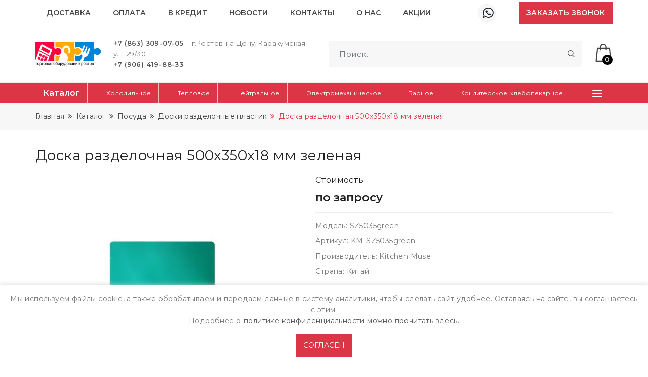

--- FILE ---
content_type: text/html; charset=UTF-8
request_url: https://torgdon.ru/catalog/posuda-i-inventar/doski-razdelochnye-plastik/doska-razdelochnaya-500h350h18-mm-zelenaya-2
body_size: 17425
content:
<!DOCTYPE html>
<html lang="ru" itemscope itemtype="https://schema.org/WebSite">
<head>
    <meta http-equiv="Content-Type" content="text/html; charset=UTF-8"/>
    <!-- <title>Доска разделочная 500х350х18 мм зеленая купить в Ростове-на-Дону и Крыму по выгодным ценам
	| ООО ТОР</title> -->
    <title>
      Доска разделочная 500х350х18 мм зеленая купить в Ростове-на-Дону и Крыму по выгодным ценам
      
              | ООО ТОР
          </title>
                <meta name="robots" content="noyaca">
        <meta name="keywords" content=""/>
    <meta name="description"
          content='Доска разделочная 500х350х18 мм зеленая купить в Ростове-на-Дону и Крыму по выгодным ценам c доставкой в регионы'/>
    <base href="https://torgdon.ru/"/>
    <meta http-equiv="x-ua-compatible" content="ie=edge"/>
    <meta name="viewport" content="width=device-width, initial-scale=1" />
    <meta name="author" content="https://torgdon.ru/">

    <!-- site Favicon -->
    <link rel="icon" href="themes/assets/images/favicon/favicon.ico" sizes="64x64"/>


    <!-- css Icon Font -->
    <link rel="stylesheet" href="themes/assets/css/vendor/ecicons.min.css" media="print" onload="this.media='all'" />
    <noscript>
        <link rel="stylesheet" href="themes/assets/css/vendor/ecicons.min.css" />
    </noscript>
    <!-- Main Style -->
    <link rel="stylesheet" href="themes/assets/scss/fonts.css?v=1751975302" media="print" onload="this.media='all'" />
    <noscript>
        <link rel="stylesheet" href="themes/assets/scss/fonts.css?v=1751975302" />
    </noscript>
    <link rel="stylesheet" href="themes/assets/css/bootstrap.min.css"/>
	<link rel="stylesheet"
          href="themes/assets/css/style.css?v=1756710268"/>
    <link rel="stylesheet" href="themes/assets/css/responsive.css"/>
    <link rel="stylesheet"
          href="themes/assets/css/custom.css?v=1700498433"/>
    
    <script
        src="https://widgetecom.ru/widgets-sdk.js"
        defer                 
        onload="window.SberWidgetsSDKLoaded = true">
    </script>
<script>
window.waitForSdk = function (fn) {
  if (window.SberWidgetsSDK) { fn(); return; }
  (document.currentScript || document.body).insertAdjacentHTML('afterend','<!-- waiting for Sber SDK -->');
  setTimeout(()=>waitForSdk(fn), 40);
};
</script>
    <script src="themes/assets/js/vendor/jquery-3.5.1.min.js"></script>
    <script>
        $(function (event) {

            //jquery vars
            var $mainMenu = $("#mainMenu");
            var $sectionMenu = $("#menuCatalogSection");
            var $mainMenuItems = $mainMenu.children(".eChild");
            var $sectionMenuItems = $sectionMenu.children(".menuSection");

            //other
            var viewport = 0;

            //functions container
            var events = {
                click: {},
                mouseleave: {},
                mouseenter: {}
            }

            var tools = {};

            //get browser viewport
            tools.getViewport = function () {

                //(mozilla/netscape/opera/IE7)
                if (typeof window.innerWidth != "undefined") {
                    viewport = window.innerWidth;
                }

                //IE6
                else if (typeof document.documentElement != "undefined" && typeof document.documentElement.clientWidth != "undefined" && document.documentElement.clientWidth != 0) {
                    viewport = document.documentElement.clientWidth;
                }

                //older versions of IE
                else {
                    viewport = document.getElementsByTagName("body")[0].clientWidth;
                }

                return viewport;

            }

            // slice menu func
            tools.sliceMainMenu = function (resize = true) {

                //check window resize
                if (resize == true) {

                    //clear removed items
                    $mainMenu.find(".removed").each(function (i, nextElement) {

                        //jquery vars
                        var $nextElement = $(nextElement);

                        //move item
                        $mainMenu.append($nextElement.removeClass("removed  px-3 m-0"));

                    });

                    $mainMenu.find(".removedItemsLink").remove();

                }

                //other
                var visibleMenuWidth = $mainMenu.width() - 100;
                var totalSumMenuWidth = 0;

                //check desktop
                if (viewport > 1024) {

                    $mainMenuItems.each(function (i, nextElement) {

                        //jquery vars
                        var $nextElement = $(nextElement);

                        //other
                        totalSumMenuWidth += $nextElement.outerWidth(true);

                        //hide not fit items
                        if (totalSumMenuWidth > visibleMenuWidth) {
                            $nextElement.addClass("removed  px-3 m-0");
                        }

                    });

                    //get hidden items
                    var $removedItems = $mainMenu.find(".removed");

                    //if exist hidden items
                    if ($removedItems.length > 0) {

                        //jquery vars
                        var $removedItemsList = $("<ul/>").addClass("removedItemsList dropdown-menu bg-danger rounded-0 border-0");
                        var $removedItemsLink = $("<li/>").addClass("removedItemsLink dropdown-menu-end").append($("<a class='drop drop-toggle' data-bs-toggle='dropdown'/>"));

                        //move hidden items to drop menu container
                        $removedItems.each(function (i, nextElement) {
                            $removedItemsList.append($(nextElement));
                        });

                        //join drop link to main menu
                        $mainMenu.append($removedItemsLink.append($removedItemsList));

                        //set drop menu position
                        $removedItemsList.css({
                            left: $removedItemsLink.offset().left + "px"
                        });

                    }

                }

            }

            tools.clearAttributes = function () {

                //check mobile
                if (viewport <= 1024) {

                    //clear styles
                    $mainMenu.find(".drop").removeAttr("style");

                }

            }

            //events functions
            events.click.openNested = function (event) {

                //check viewport
                if (tools.getViewport() <= 1024) {

                    //jquery vars
                    var $this = $(this);

                    //other
                    var state = $this.data("state");

                    //check state
                    if (typeof state == "undefined" || state === false) {

                        //open & set state
                        $this.data("state", true).addClass("opened");

                        //block actions
                        return event.preventDefault();

                    }

                }

            }

            events.click.closeNested = function (event) {

                //check viewport
                if (tools.getViewport() <= 1024) {

                    //jquery vars
                    var $this = $(this);
                    var $container = $this.parents(".opened");

                    //set state
                    $container.data("state", false).removeClass("opened");

                    //close & close by tree
                    $container.find(".opened").removeClass("opened").data("state", false);

                    //block actions
                    event.preventDefault();
                    event.stopimmediatepropagation();

                }

            }

            events.click.toggleMenu = function (event) {

                //show / hide menu
                $mainMenu.slideToggle();

                //block actions
                return event.preventDefault();

            };


            events.resize = function (event) {
                tools.getViewport();
                tools.sliceMainMenu();
                tools.clearAttributes();
            }

            //set start viewport
            tools.getViewport();

            //collapse
            tools.sliceMainMenu(false);

            //clear styles & attribures
            tools.clearAttributes();

            //binds
            $(document).on("click", "#catalogSlideButton", events.click.toggleMenu);
            $(document).on("click", "#mainMenu .allow-dropdown", events.click.openNested);
            $(document).on("click", "#mainMenu .allow-dropdown .back", events.click.closeNested);


            //resize control
            $(window).on("resize", events.resize);

        });
    </script>
    <script type="application/ld+json">
    {"@context":"https://schema.org","@graph":[{"@type":"WebSite","url":"https://torgdon.ru/","name":"ООО ТОР","potentialAction":{"@type":"SearchAction","target":"https://torgdon.ru//page_search?search={search_term_string}","query-input":"required name=search_term_string"}},{"@type":"Organization","name":"ООО ТОР","url":"https://torgdon.ru/","logo":"https://torgdon.ru/assets/cache/images/themes/logo/logo-x-4f1.webp","address":"г.Ростов-на-Дону, Каракумская ул., 29/30","telephone":"+7 (863) 309-07-05","email":"odm_rostov@mail.ru"}]}
    </script>
        
    <script type="application/ld+json">
    {"@context":"https://schema.org","@type":"SiteNavigationElement","@id":"https://torgdon.ru/#site-navigation","name":"Main navigation","url":"https://torgdon.ru/","hasPart":[{"@type":"SiteNavigationElement","name":"Главная","url":"https://torgdon.ru/"},{"@type":"SiteNavigationElement","name":"Каталог","url":"https://torgdon.ru/catalog"},{"@type":"SiteNavigationElement","name":"Доставка","url":"https://torgdon.ru/dostavka"},{"@type":"SiteNavigationElement","name":"Оплата","url":"https://torgdon.ru/oplata"},{"@type":"SiteNavigationElement","name":"В кредит","url":"https://torgdon.ru/credit"},{"@type":"SiteNavigationElement","name":"Новости","url":"https://torgdon.ru/novosti"},{"@type":"SiteNavigationElement","name":"Контакты","url":"https://torgdon.ru/contacts"},{"@type":"SiteNavigationElement","name":"О нас","url":"https://torgdon.ru/oborudovanie-dlya-obshhepita-i-torgovli"}]}
    </script>
</head>
<body>

<!-- Header start  -->
<header class="ec-header">
    <!--Ec Header Top Start -->
    <!-- Ec Header Button End -->
    <!-- Header responsive Bottom  Start -->
            <div id="ec-main-menu-desk" class="sticky-nav">
    <div class="container">
        <div class=" position-relative">

            <div class="ec-main-menu">

                <ul class="justify-content-start">
                    
                                                    <li class=""><a
                                        href="/dostavka">Доставка</a></li>
                        
                    
                                                    <li class=""><a
                                        href="/oplata">Оплата</a></li>
                        
                    
                                                    <li class=""><a
                                        href="/credit">В кредит</a></li>
                        
                    
                                                    <li class=""><a
                                        href="/novosti">Новости</a></li>
                        
                    
                                                    <li class=""><a
                                        href="/contacts">Контакты</a></li>
                        
                    
                                                    <li class=""><a
                                        href="/oborudovanie-dlya-obshhepita-i-torgovli">О нас</a></li>
                        
                    
                                                    <li class=""><a
                                        href="/akcii">Акции</a></li>
                        
                                    </ul>

                <div class="col-lg-auto align-self-center header-top-right d-none d-lg-block">

                    <div class="header-top-lan-curr d-flex justify-content-end">
                        <div class="ec-header-bottons  hide-not-fixed">
                            <a href="#ec-side-cart" title="Корзина пуста" class="ec-header-btn ec-side-toggle"  data-commerce-cart="46a63ab52a520369c0643366f0f5338d">
    <div class="header-icon"><img src="themes/assets/images/icons/cart.svg"
                                  class="svg_img header_svg" alt="cart" /></div>
    <span class="ec-header-count ec-cart-count">0</span>
</a>
                        </div>

                        <div class="header-top-social d-inline-block align-self-center">
                            <ul class="mb-0">
                                                                    <li class="list-inline-item"><a class="text-dark fs-4 d-flex align-items-center" title="Написать в WhatsApp"
                                                                    target="_blank" onclick="ym(86805324,'reachGoal','wa_click');return true;"
                                                                    href="//api.whatsapp.com/send/?phone=79064198833&text=%D0%92%D0%BE%D0%BF%D1%80%D0%BE%D1%81+%D1%81+%D1%81%D0%B0%D0%B9%D1%82%D0%B0%3A&type=phone_number&app_absent=0"><i
                                                    class="ecicon eci-whatsapp"></i></a></li>
                                                                
                            </ul>
                        </div>
                        <a type="button" class="btn border-0 rounded-0 ms-lg-4 btn-primary text-white fw-bold ec-popnews-show"  href="#ec-popnews-box">
                            Заказать звонок
                        </a>

                    </div>
                </div>

            </div>

        </div>
    </div>
</div>
<!-- Ec Header Top  End -->
<!-- Ec Header Bottom  Start -->
<div class="ec-header-bottom d-none d-lg-block">
    <div class="container position-relative">
        <div class="row">
            <div class="ec-flex">
                <!-- Ec Header Logo Start -->
                <div class="align-self-center me-4">
                    <div class="header-logo">
                        <a href="/"><img src="assets/cache/images/themes/logo/logo-x-4f1.webp" title="ООО ТОР"
                                         alt="ООО ТОР"/></a>
                    </div>
                </div>
                <!-- Ec Header Logo End -->
                <div class="col header-top-center">
                    <div class="header-top-message ">
                        <div class="me-lg-4 d-inline-block">

                            <a href="tel:+7 (863) 309-07-05"
                               class="fw-bold">+7 (863) 309-07-05</a> &nbsp;&nbsp;&nbsp;
                            г.Ростов-на-Дону, Каракумская ул., 29/30
                        </div>
                        <div class=" ">

                            <a href="tel:+7 (906) 419-88-33"
                               class="fw-bold">+7 (906) 419-88-33</a> &nbsp;&nbsp;&nbsp;
                            
                        </div>
                    </div>
                </div>
                <!-- Header Top Message End -->
                <!-- Header Top Language Currency -->

                <!-- Ec Header Search Start -->
                <div class="align-self-center">
                    <div class="header-search">
                        <form class="ec-btn-group-form" method="get" action="page_search">
                            <input class="form-control ec-search-bar" name="search" required min="3" placeholder="Поиск..." value="" type="text">
                            <button class="submit" type="submit" title="Искать"><img src="themes/assets/images/icons/search.svg"
                                                                      class="svg_img header_svg" alt="search"/></button>
                        </form>
                    </div>
                </div>
                <!-- Ec Header Search End -->

                <!-- Ec Header Button Start -->
                <div class="align-self-center ms-4">
                    <div class="ec-header-bottons">

                        <!-- Header Cart Start -->
                        <a href="#ec-side-cart" title="Корзина пуста" class="ec-header-btn ec-side-toggle"  data-commerce-cart="46a63ab52a520369c0643366f0f5338d">
    <div class="header-icon"><img src="themes/assets/images/icons/cart.svg"
                                  class="svg_img header_svg" alt="cart" /></div>
    <span class="ec-header-count ec-cart-count">0</span>
</a>
                        <!-- Header Cart End -->
                    </div>
                </div>
            </div>
        </div>
    </div>
</div>
<style>
.ec-header {
  position: sticky;
  top: 0;
  z-index: 30100; /* Выше самого высокого значения, которым на главной странице было 30000 */
}
</style>
        <!-- Header responsive Bottom  End -->
    <!-- EC Main Menu Start -->

                    <div id="ec-main-menu-desk2"  class="sticky-nav">
    <div class="bg-danger">
        <div class="container-xl position-relative">
            <div class="ec-main-menu sub_nav">
                <ul id="mainMenu">
                    <li class="eChild"><a class="text-white  text-transform-none fw-bold fs-6 d-flex align-items-center align-content-center"
                                href="/catalog">
                            Каталог</a></li>
                    <li class="dropdown position-static eChild ">
            <a href="/catalog/kholodilnoe" class="p-toggle">Холодильное</a>
            <ul class="mega-menu d-block">
                <li class="row row-cols-4 g-4 px-0 " data-masonry='{"percentPosition": true }'>
                                            <ul class="d-block col">
                            <li class="menu_title ">
                                <a href="/catalog/kholodilnoe/apparaty-shokovoy-zamorozki" class="text-dark">Аппараты шоковой заморозки</a>
                            </li>
                            <!--noindex-->
                                                                    <!--/noindex-->
                        </ul>
                                            <ul class="d-block col">
                            <li class="menu_title ">
                                <a href="/catalog/kholodilnoe/barnyy-kholodilnik" class="text-dark">Барные холодильники</a>
                            </li>
                            <!--noindex-->
                                                                    <!--/noindex-->
                        </ul>
                                            <ul class="d-block col">
                            <li class="menu_title ">
                                <a href="/catalog/kholodilnoe/shkafy-dlya-okhlazhdeniya" class="text-dark">Шкафы для охлаждения</a>
                            </li>
                            <!--noindex-->
                                                                                                <li class="ps-2"><a href="/catalog/kholodilnoe/shkafy-dlya-okhlazhdeniya/vinnye-shkafy"
                                                        class="text-dark">Винные холодильные шкафы</a>
                                                                            <li class="ps-2"><a href="/catalog/kholodilnoe/shkafy-dlya-okhlazhdeniya/shkafy-dlya-vyzrevaniya-myasa"
                                                        class="text-dark">Шкафы для вызревания мяса</a>
                                                                            <li class="ps-2"><a href="/catalog/kholodilnoe/shkafy-dlya-okhlazhdeniya/shkafy-morozilnie"
                                                        class="text-dark">Шкафы морозильные</a>
                                                                            <li class="ps-2"><a href="/catalog/kholodilnoe/shkafy-dlya-okhlazhdeniya/shkafy-farmacevticheskie"
                                                        class="text-dark">Шкафы фармацевтические</a>
                                                                            <li class="ps-2"><a href="/catalog/kholodilnoe/shkafy-dlya-okhlazhdeniya/shkafy-dlya-ikry-i-preservov"
                                                        class="text-dark">Шкафы для икры и пресервов</a>
                                                                            <li class="ps-2"><a href="/catalog/kholodilnoe/shkafy-dlya-okhlazhdeniya/shkafy-multitemperaturnye"
                                                        class="text-dark">Шкафы универсальные</a>
                                                                            <li class="ps-2"><a href="/catalog/kholodilnoe/shkafy-dlya-okhlazhdeniya/shkafy-ohlazhdaemye-kombinirovannye"
                                                        class="text-dark">Шкафы охлаждаемые комбинированные</a>
                                                                            <li class="ps-2"><a href="/catalog/kholodilnoe/shkafy-dlya-okhlazhdeniya/shkafy-srednetemperaturnye"
                                                        class="text-dark">Шкафы среднетемпературные</a>
                                                                            <li class="ps-2"><a href="/catalog/kholodilnoe/shkafy-dlya-okhlazhdeniya/shkafy-holodilnye-dlya-hlebopekarnyh-proizvodstv"
                                                        class="text-dark">Шкафы расстоечные холодильные для хлебопекарных производств</a>
                                                                                                                        <!--/noindex-->
                        </ul>
                                            <ul class="d-block col">
                            <li class="menu_title ">
                                <a href="/catalog/kholodilnoe/bonety" class="text-dark">Бонеты</a>
                            </li>
                            <!--noindex-->
                                                                    <!--/noindex-->
                        </ul>
                                            <ul class="d-block col">
                            <li class="menu_title ">
                                <a href="/catalog/kholodilnoe/vitriny" class="text-dark">Витрины холодильные</a>
                            </li>
                            <!--noindex-->
                                                                                                <li class="ps-2"><a href="/catalog/kholodilnoe/vitriny/vitriny-nastolnye"
                                                        class="text-dark">Витрины настольные для ингредиентов</a>
                                                                            <li class="ps-2"><a href="/catalog/kholodilnoe/vitriny/vitriny-ryba-na-ldu"
                                                        class="text-dark">Витрины рыба на льду</a>
                                                                            <li class="ps-2"><a href="/catalog/kholodilnoe/vitriny/vitriny-konditerskie"
                                                        class="text-dark">Витрины кондитерские</a>
                                                                            <li class="ps-2"><a href="/catalog/kholodilnoe/vitriny/vitriny-dlya-sushi"
                                                        class="text-dark">Витрины для суши</a>
                                                                            <li class="ps-2"><a href="/catalog/kholodilnoe/vitriny/vitriny-multitemperaturnye"
                                                        class="text-dark">Витрины универсальные</a>
                                                                            <li class="ps-2"><a href="/catalog/kholodilnoe/vitriny/vitriny-srednetemperaturnye"
                                                        class="text-dark">Витрины среднетемпературные</a>
                                                                            <li class="ps-2"><a href="/catalog/kholodilnoe/vitriny/vitriny-morozilnye"
                                                        class="text-dark">Витрины морозильные</a>
                                                                                                                        <!--/noindex-->
                        </ul>
                                            <ul class="d-block col">
                            <li class="menu_title ">
                                <a href="/catalog/kholodilnoe/kholodilnye-gorki" class="text-dark">Горки</a>
                            </li>
                            <!--noindex-->
                                                                    <!--/noindex-->
                        </ul>
                                            <ul class="d-block col">
                            <li class="menu_title ">
                                <a href="/catalog/kholodilnoe/kamery" class="text-dark">Камеры</a>
                            </li>
                            <!--noindex-->
                                                                    <!--/noindex-->
                        </ul>
                                            <ul class="d-block col">
                            <li class="menu_title ">
                                <a href="/catalog/kholodilnoe/morozilnye-lari" class="text-dark">Морозильные лари</a>
                            </li>
                            <!--noindex-->
                                                                    <!--/noindex-->
                        </ul>
                                            <ul class="d-block col">
                            <li class="menu_title ">
                                <a href="/catalog/kholodilnoe/ldogeneratory" class="text-dark">Льдогенераторы</a>
                            </li>
                            <!--noindex-->
                                                                    <!--/noindex-->
                        </ul>
                                            <ul class="d-block col">
                            <li class="menu_title ">
                                <a href="/catalog/kholodilnoe/stoly" class="text-dark">Столы</a>
                            </li>
                            <!--noindex-->
                                                                                                <li class="ps-2"><a href="/catalog/kholodilnoe/stoly/saladetty-stoly-dlya-salatov"
                                                        class="text-dark">Саладетты и салат-бары</a>
                                                                            <li class="ps-2"><a href="/catalog/kholodilnoe/stoly/stoly-dlya-pitstsy"
                                                        class="text-dark">Столы для пиццы</a>
                                                                            <li class="ps-2"><a href="/catalog/kholodilnoe/stoly/stoly-morozilnye"
                                                        class="text-dark">Столы морозильные</a>
                                                                            <li class="ps-2"><a href="/catalog/kholodilnoe/stoly/stoly-kholodilnye"
                                                        class="text-dark">Столы холодильные</a>
                                                                                                                        <!--/noindex-->
                        </ul>
                                            <ul class="d-block col">
                            <li class="menu_title ">
                                <a href="/catalog/kholodilnoe/kholodilnye-agregaty" class="text-dark">Холодильные агрегаты</a>
                            </li>
                            <!--noindex-->
                                                                                                <li class="ps-2"><a href="/catalog/kholodilnoe/kholodilnye-agregaty/monobloki"
                                                        class="text-dark">Моноблоки</a>
                                                                            <li class="ps-2"><a href="/catalog/kholodilnoe/kholodilnye-agregaty/split-sistemy"
                                                        class="text-dark">Сплит-системы</a>
                                                                                                                        <!--/noindex-->
                        </ul>
                                    </li>

            </ul>
        </li>
    

            <li class="dropdown position-static eChild ">
            <a href="/catalog/teplovoe-oborudovanie" class="p-toggle">Тепловое</a>
            <ul class="mega-menu d-block">
                <li class="row row-cols-4 g-4 px-0 " data-masonry='{"percentPosition": true }'>
                                            <ul class="d-block col">
                            <li class="menu_title ">
                                <a href="/catalog/teplovoe-oborudovanie/degidratory" class="text-dark">Дегидраторы</a>
                            </li>
                            <!--noindex-->
                                                                    <!--/noindex-->
                        </ul>
                                            <ul class="d-block col">
                            <li class="menu_title ">
                                <a href="/catalog/teplovoe-oborudovanie/parokonvektomaty" class="text-dark">Пароконвектоматы</a>
                            </li>
                            <!--noindex-->
                                                                    <!--/noindex-->
                        </ul>
                                            <ul class="d-block col">
                            <li class="menu_title ">
                                <a href="/catalog/teplovoe-oborudovanie/frityurnitsy" class="text-dark">Фритюрницы</a>
                            </li>
                            <!--noindex-->
                                                                    <!--/noindex-->
                        </ul>
                                            <ul class="d-block col">
                            <li class="menu_title ">
                                <a href="/catalog/teplovoe-oborudovanie/apparaty-sous-vide" class="text-dark">Аппараты Sous Vide</a>
                            </li>
                            <!--noindex-->
                                                                    <!--/noindex-->
                        </ul>
                                            <ul class="d-block col">
                            <li class="menu_title ">
                                <a href="/catalog/teplovoe-oborudovanie/kipyatilniki" class="text-dark">Кипятильники</a>
                            </li>
                            <!--noindex-->
                                                                    <!--/noindex-->
                        </ul>
                                            <ul class="d-block col">
                            <li class="menu_title ">
                                <a href="/catalog/teplovoe-oborudovanie/shkafy-teplovye-dlya-hraneniya" class="text-dark">Шкафы тепловые для хранения</a>
                            </li>
                            <!--noindex-->
                                                                    <!--/noindex-->
                        </ul>
                                            <ul class="d-block col">
                            <li class="menu_title ">
                                <a href="/catalog/teplovoe-oborudovanie/grili" class="text-dark">Грили</a>
                            </li>
                            <!--noindex-->
                                                                                                <li class="ps-2"><a href="/catalog/teplovoe-oborudovanie/grili/grili-lavovye"
                                                        class="text-dark">Грили лавовые</a>
                                                                            <li class="ps-2"><a href="/catalog/teplovoe-oborudovanie/grili/grili-prizhimnye"
                                                        class="text-dark">Грили прижимные контактные</a>
                                                                            <li class="ps-2"><a href="/catalog/teplovoe-oborudovanie/grili/grili-dlya-kur"
                                                        class="text-dark">Грили для кур</a>
                                                                            <li class="ps-2"><a href="/catalog/teplovoe-oborudovanie/grili/grili-salamander"
                                                        class="text-dark">Грили Salamander</a>
                                                                                                                        <!--/noindex-->
                        </ul>
                                            <ul class="d-block col">
                            <li class="menu_title ">
                                <a href="/catalog/teplovoe-oborudovanie/marmity" class="text-dark">Мармиты</a>
                            </li>
                            <!--noindex-->
                                                                    <!--/noindex-->
                        </ul>
                                            <ul class="d-block col">
                            <li class="menu_title ">
                                <a href="/catalog/teplovoe-oborudovanie/stoly-teplovye" class="text-dark">Столы тепловые</a>
                            </li>
                            <!--noindex-->
                                                                    <!--/noindex-->
                        </ul>
                                            <ul class="d-block col">
                            <li class="menu_title ">
                                <a href="/catalog/teplovoe-oborudovanie/kamery-fermentacionnye" class="text-dark">Камеры ферментационные</a>
                            </li>
                            <!--noindex-->
                                                                    <!--/noindex-->
                        </ul>
                                            <ul class="d-block col">
                            <li class="menu_title ">
                                <a href="/catalog/teplovoe-oborudovanie/plity-dlya-obshchepitov" class="text-dark">Плиты для общепитов</a>
                            </li>
                            <!--noindex-->
                                                                                                <li class="ps-2"><a href="/catalog/teplovoe-oborudovanie/plity-dlya-obshchepitov/plity-gazovye"
                                                        class="text-dark">Плиты газовые для общепита</a>
                                                                            <li class="ps-2"><a href="/catalog/teplovoe-oborudovanie/plity-dlya-obshchepitov/elektricheskie-plity"
                                                        class="text-dark">Плиты электрические для общепита</a>
                                                                                                                        <!--/noindex-->
                        </ul>
                                            <ul class="d-block col">
                            <li class="menu_title ">
                                <a href="/catalog/teplovoe-oborudovanie/vitriny-teplovye" class="text-dark">Витрины тепловые</a>
                            </li>
                            <!--noindex-->
                                                                    <!--/noindex-->
                        </ul>
                                            <ul class="d-block col">
                            <li class="menu_title ">
                                <a href="/catalog/teplovoe-oborudovanie/kotly-varochnye" class="text-dark">Котлы варочные</a>
                            </li>
                            <!--noindex-->
                                                                    <!--/noindex-->
                        </ul>
                                            <ul class="d-block col">
                            <li class="menu_title ">
                                <a href="/catalog/teplovoe-oborudovanie/skovorody" class="text-dark">Сковороды</a>
                            </li>
                            <!--noindex-->
                                                                    <!--/noindex-->
                        </ul>
                                            <ul class="d-block col">
                            <li class="menu_title ">
                                <a href="/catalog/teplovoe-oborudovanie/zharochnye-poverkhnosti-grili-otkrytye" class="text-dark">Жарочные поверхности (грили открытые)</a>
                            </li>
                            <!--noindex-->
                                                                    <!--/noindex-->
                        </ul>
                                            <ul class="d-block col">
                            <li class="menu_title ">
                                <a href="/catalog/teplovoe-oborudovanie/pechi" class="text-dark">Печи</a>
                            </li>
                            <!--noindex-->
                                                                                                <li class="ps-2"><a href="/catalog/teplovoe-oborudovanie/pechi/pechi-dlya-pitstsy"
                                                        class="text-dark">Печи для пиццы</a>
                                                                            <li class="ps-2"><a href="/catalog/teplovoe-oborudovanie/pechi/pechi-konvektsionnye"
                                                        class="text-dark">Печи конвекционные</a>
                                                                            <li class="ps-2"><a href="/catalog/teplovoe-oborudovanie/pechi/pechi-mikrovolnovye"
                                                        class="text-dark">Печи микроволновые</a>
                                                                            <li class="ps-2"><a href="/catalog/teplovoe-oborudovanie/pechi/pechi-podovye"
                                                        class="text-dark">Печи подовые</a>
                                                                            <li class="ps-2"><a href="/catalog/teplovoe-oborudovanie/pechi/pechi-rotacionnye"
                                                        class="text-dark">Печи ротационные</a>
                                                                            <li class="ps-2"><a href="/catalog/teplovoe-oborudovanie/pechi/pechi-khlebopekarnye"
                                                        class="text-dark">Печи хлебопекарные</a>
                                                                            <li class="ps-2"><a href="/catalog/teplovoe-oborudovanie/pechi/pechi-tomleniya"
                                                        class="text-dark">Печи томления</a>
                                                                                                                        <!--/noindex-->
                        </ul>
                                            <ul class="d-block col">
                            <li class="menu_title ">
                                <a href="/catalog/teplovoe-oborudovanie/shkafy-zharochnye" class="text-dark">Шкафы жарочные</a>
                            </li>
                            <!--noindex-->
                                                                    <!--/noindex-->
                        </ul>
                                            <ul class="d-block col">
                            <li class="menu_title ">
                                <a href="/catalog/teplovoe-oborudovanie/shkafy-rasstoechnye" class="text-dark">Шкафы расстоечные</a>
                            </li>
                            <!--noindex-->
                                                                    <!--/noindex-->
                        </ul>
                                            <ul class="d-block col">
                            <li class="menu_title ">
                                <a href="/catalog/teplovoe-oborudovanie/apparaty-dlya-varki-garnirov" class="text-dark">Аппараты для варки гарниров</a>
                            </li>
                            <!--noindex-->
                                                                                                <li class="ps-2"><a href="/catalog/teplovoe-oborudovanie/apparaty-dlya-varki-garnirov/makaronovarki"
                                                        class="text-dark">Макароноварки</a>
                                                                            <li class="ps-2"><a href="/catalog/teplovoe-oborudovanie/apparaty-dlya-varki-garnirov/elektrovarki-gazovarki-parovarki"
                                                        class="text-dark">Электроварки, газоварки, пароварки</a>
                                                                            <li class="ps-2"><a href="/catalog/teplovoe-oborudovanie/apparaty-dlya-varki-garnirov/risovarki"
                                                        class="text-dark">Рисоварки</a>
                                                                                                                        <!--/noindex-->
                        </ul>
                                            <ul class="d-block col">
                            <li class="menu_title ">
                                <a href="/catalog/teplovoe-oborudovanie/koptilnoe-oborudovanie" class="text-dark">Коптильное оборудование</a>
                            </li>
                            <!--noindex-->
                                                                    <!--/noindex-->
                        </ul>
                                            <ul class="d-block col">
                            <li class="menu_title ">
                                <a href="/catalog/teplovoe-oborudovanie/polki-teplovye" class="text-dark">Полки тепловые</a>
                            </li>
                            <!--noindex-->
                                                                    <!--/noindex-->
                        </ul>
                                    </li>

            </ul>
        </li>
    

            <li class="dropdown position-static eChild ">
            <a href="/catalog/neytralnoe" class="p-toggle">Нейтральное</a>
            <ul class="mega-menu d-block">
                <li class="row row-cols-4 g-4 px-0 " data-masonry='{"percentPosition": true }'>
                                            <ul class="d-block col">
                            <li class="menu_title ">
                                <a href="/catalog/neytralnoe/vanny-moechnye" class="text-dark">Ванны моечные</a>
                            </li>
                            <!--noindex-->
                                                                    <!--/noindex-->
                        </ul>
                                            <ul class="d-block col">
                            <li class="menu_title ">
                                <a href="/catalog/neytralnoe/zonty-vytyazhnye" class="text-dark">Зонты вытяжные</a>
                            </li>
                            <!--noindex-->
                                                                    <!--/noindex-->
                        </ul>
                                            <ul class="d-block col">
                            <li class="menu_title ">
                                <a href="/catalog/neytralnoe/kolody-razrubochnye" class="text-dark">Колоды разрубочные</a>
                            </li>
                            <!--noindex-->
                                                                    <!--/noindex-->
                        </ul>
                                            <ul class="d-block col">
                            <li class="menu_title ">
                                <a href="/catalog/neytralnoe/lar-dlya-ovoschey" class="text-dark">Ларь для овощей</a>
                            </li>
                            <!--noindex-->
                                                                    <!--/noindex-->
                        </ul>
                                            <ul class="d-block col">
                            <li class="menu_title ">
                                <a href="/catalog/neytralnoe/moduli-barnye" class="text-dark">Модули барные</a>
                            </li>
                            <!--noindex-->
                                                                    <!--/noindex-->
                        </ul>
                                            <ul class="d-block col">
                            <li class="menu_title ">
                                <a href="/catalog/neytralnoe/oborudovanie-dlya-hraneniya-othodov" class="text-dark">Оборудование для хранения отходов</a>
                            </li>
                            <!--noindex-->
                                                                    <!--/noindex-->
                        </ul>
                                            <ul class="d-block col">
                            <li class="menu_title ">
                                <a href="/catalog/neytralnoe/poverhnosti-rabochie" class="text-dark">Поверхности рабочие</a>
                            </li>
                            <!--noindex-->
                                                                    <!--/noindex-->
                        </ul>
                                            <ul class="d-block col">
                            <li class="menu_title ">
                                <a href="/catalog/neytralnoe/podstavki-i-podtovarniki" class="text-dark">Подставки и подтоварники</a>
                            </li>
                            <!--noindex-->
                                                                    <!--/noindex-->
                        </ul>
                                            <ul class="d-block col">
                            <li class="menu_title ">
                                <a href="/catalog/neytralnoe/polki-kukhonnye" class="text-dark">Полки кухонные</a>
                            </li>
                            <!--noindex-->
                                                                    <!--/noindex-->
                        </ul>
                                            <ul class="d-block col">
                            <li class="menu_title ">
                                <a href="/catalog/neytralnoe/rukomoyniki" class="text-dark">Рукомойники</a>
                            </li>
                            <!--noindex-->
                                                                    <!--/noindex-->
                        </ul>
                                            <ul class="d-block col">
                            <li class="menu_title ">
                                <a href="/catalog/neytralnoe/stellazhi" class="text-dark">Стеллажи</a>
                            </li>
                            <!--noindex-->
                                                                    <!--/noindex-->
                        </ul>
                                            <ul class="d-block col">
                            <li class="menu_title ">
                                <a href="/catalog/neytralnoe/stoly-2" class="text-dark">Столы</a>
                            </li>
                            <!--noindex-->
                                                                                                <li class="ps-2"><a href="/catalog/neytralnoe/stoly-2/stoly-dlya-sbora-othodov"
                                                        class="text-dark">Столы для сбора отходов</a>
                                                                            <li class="ps-2"><a href="/catalog/neytralnoe/stoly-2/stoly-razdelochnye-proizvodstvennye"
                                                        class="text-dark">Столы разделочные производственные</a>
                                                                            <li class="ps-2"><a href="/catalog/neytralnoe/stoly-2/stoly-tumby"
                                                        class="text-dark">Столы-тумбы</a>
                                                                                                                        <!--/noindex-->
                        </ul>
                                            <ul class="d-block col">
                            <li class="menu_title ">
                                <a href="/catalog/neytralnoe/telezhki" class="text-dark">Тележки</a>
                            </li>
                            <!--noindex-->
                                                                                                <li class="ps-2"><a href="/catalog/neytralnoe/telezhki/telezhki-raznoe"
                                                        class="text-dark">Тележки. Разное</a>
                                                                            <li class="ps-2"><a href="/catalog/neytralnoe/telezhki/telezhki-proizvodstvennye"
                                                        class="text-dark">Тележки производственные</a>
                                                                            <li class="ps-2"><a href="/catalog/neytralnoe/telezhki/telezhki-servirovochnye"
                                                        class="text-dark">Тележки сервировочные</a>
                                                                            <li class="ps-2"><a href="/catalog/neytralnoe/telezhki/telezhki-shpilki"
                                                        class="text-dark">Тележки-шпильки</a>
                                                                                                                        <!--/noindex-->
                        </ul>
                                            <ul class="d-block col">
                            <li class="menu_title ">
                                <a href="/catalog/neytralnoe/transportery-dlya-gryaznoy-posudy" class="text-dark">Транспортеры для грязной посуды</a>
                            </li>
                            <!--noindex-->
                                                                    <!--/noindex-->
                        </ul>
                                            <ul class="d-block col">
                            <li class="menu_title ">
                                <a href="/catalog/neytralnoe/shkafy-kukhonnye" class="text-dark">Шкафы кухонные</a>
                            </li>
                            <!--noindex-->
                                                                    <!--/noindex-->
                        </ul>
                                    </li>

            </ul>
        </li>
    

            <li class="dropdown position-static eChild ">
            <a href="/catalog/elektromekhanicheskoe-oborudovanie" class="p-toggle">Электромеханическое</a>
            <ul class="mega-menu d-block">
                <li class="row row-cols-4 g-4 px-0 " data-masonry='{"percentPosition": true }'>
                                            <ul class="d-block col">
                            <li class="menu_title ">
                                <a href="/catalog/elektromekhanicheskoe-oborudovanie/blendery" class="text-dark">Блендеры</a>
                            </li>
                            <!--noindex-->
                                                                    <!--/noindex-->
                        </ul>
                                            <ul class="d-block col">
                            <li class="menu_title ">
                                <a href="/catalog/elektromekhanicheskoe-oborudovanie/bliksery" class="text-dark">Бликсеры</a>
                            </li>
                            <!--noindex-->
                                                                    <!--/noindex-->
                        </ul>
                                            <ul class="d-block col">
                            <li class="menu_title ">
                                <a href="/catalog/elektromekhanicheskoe-oborudovanie/kartofelechistki" class="text-dark">Картофелечистки</a>
                            </li>
                            <!--noindex-->
                                                                    <!--/noindex-->
                        </ul>
                                            <ul class="d-block col">
                            <li class="menu_title ">
                                <a href="/catalog/elektromekhanicheskoe-oborudovanie/kuttery" class="text-dark">Куттеры</a>
                            </li>
                            <!--noindex-->
                                                                    <!--/noindex-->
                        </ul>
                                            <ul class="d-block col">
                            <li class="menu_title ">
                                <a href="/catalog/elektromekhanicheskoe-oborudovanie/izmelchiteli-lda" class="text-dark">Льдодробители</a>
                            </li>
                            <!--noindex-->
                                                                    <!--/noindex-->
                        </ul>
                                            <ul class="d-block col">
                            <li class="menu_title ">
                                <a href="/catalog/elektromekhanicheskoe-oborudovanie/miksery" class="text-dark">Миксеры</a>
                            </li>
                            <!--noindex-->
                                                                                                <li class="ps-2"><a href="/catalog/elektromekhanicheskoe-oborudovanie/miksery/miksery-planetarnye"
                                                        class="text-dark">Миксеры планетарные</a>
                                                                            <li class="ps-2"><a href="/catalog/elektromekhanicheskoe-oborudovanie/miksery/miksery-ruchnye"
                                                        class="text-dark">Миксеры ручные</a>
                                                                                                                        <!--/noindex-->
                        </ul>
                                            <ul class="d-block col">
                            <li class="menu_title ">
                                <a href="/catalog/elektromekhanicheskoe-oborudovanie/ovoshcherezki" class="text-dark">Овощерезки</a>
                            </li>
                            <!--noindex-->
                                                                    <!--/noindex-->
                        </ul>
                                            <ul class="d-block col">
                            <li class="menu_title ">
                                <a href="/catalog/elektromekhanicheskoe-oborudovanie/pressy-dlya-gamburgerov" class="text-dark">Прессы для гамбургеров</a>
                            </li>
                            <!--noindex-->
                                                                    <!--/noindex-->
                        </ul>
                                            <ul class="d-block col">
                            <li class="menu_title ">
                                <a href="/catalog/elektromekhanicheskoe-oborudovanie/pressy-dlya-piccy" class="text-dark">Прессы для пиццы</a>
                            </li>
                            <!--noindex-->
                                                                    <!--/noindex-->
                        </ul>
                                            <ul class="d-block col">
                            <li class="menu_title ">
                                <a href="/catalog/elektromekhanicheskoe-oborudovanie/rybochistki" class="text-dark">Рыбочистки</a>
                            </li>
                            <!--noindex-->
                                                                    <!--/noindex-->
                        </ul>
                                            <ul class="d-block col">
                            <li class="menu_title ">
                                <a href="/catalog/elektromekhanicheskoe-oborudovanie/slaysery" class="text-dark">Слайсеры</a>
                            </li>
                            <!--noindex-->
                                                                    <!--/noindex-->
                        </ul>
                                            <ul class="d-block col">
                            <li class="menu_title ">
                                <a href="/catalog/elektromekhanicheskoe-oborudovanie/syroterki" class="text-dark">Сыротерки</a>
                            </li>
                            <!--noindex-->
                                                                    <!--/noindex-->
                        </ul>
                                            <ul class="d-block col">
                            <li class="menu_title ">
                                <a href="/catalog/elektromekhanicheskoe-oborudovanie/khleborezki" class="text-dark">Хлеборезки</a>
                            </li>
                            <!--noindex-->
                                                                    <!--/noindex-->
                        </ul>
                                    </li>

            </ul>
        </li>
    

            <li class="dropdown position-static eChild ">
            <a href="/catalog/barnoe" class="p-toggle">Барное</a>
            <ul class="mega-menu d-block">
                <li class="row row-cols-4 g-4 px-0 " data-masonry='{"percentPosition": true }'>
                                            <ul class="d-block col">
                            <li class="menu_title ">
                                <a href="/catalog/barnoe/apparaty-dlya-goryachego-shokolada" class="text-dark">Аппараты для горячего шоколада</a>
                            </li>
                            <!--noindex-->
                                                                    <!--/noindex-->
                        </ul>
                                            <ul class="d-block col">
                            <li class="menu_title ">
                                <a href="/catalog/barnoe/apparaty-dlya-morozhenogo" class="text-dark">Аппараты для мороженого</a>
                            </li>
                            <!--noindex-->
                                                                    <!--/noindex-->
                        </ul>
                                            <ul class="d-block col">
                            <li class="menu_title ">
                                <a href="/catalog/barnoe/granitory" class="text-dark">Граниторы</a>
                            </li>
                            <!--noindex-->
                                                                    <!--/noindex-->
                        </ul>
                                            <ul class="d-block col">
                            <li class="menu_title ">
                                <a href="/catalog/barnoe/dozatory-i-dispensery-dlya-napitkov" class="text-dark">Дозаторы и диспенсеры для напитков</a>
                            </li>
                            <!--noindex-->
                                                                    <!--/noindex-->
                        </ul>
                                            <ul class="d-block col">
                            <li class="menu_title ">
                                <a href="/catalog/barnoe/kofeynoe-oborudovanie" class="text-dark">Кофейное оборудование</a>
                            </li>
                            <!--noindex-->
                                                                                                <li class="ps-2"><a href="/catalog/barnoe/kofeynoe-oborudovanie/aksessuary-dlya-kofeynogo-oborudovaniya"
                                                        class="text-dark">Аксессуары для кофейного оборудования</a>
                                                                            <li class="ps-2"><a href="/catalog/barnoe/kofeynoe-oborudovanie/kofemolki"
                                                        class="text-dark">Кофемолки</a>
                                                                            <li class="ps-2"><a href="/catalog/barnoe/kofeynoe-oborudovanie/kofemashiny-tradicionnye"
                                                        class="text-dark">Кофемашины традиционные</a>
                                                                            <li class="ps-2"><a href="/catalog/barnoe/kofeynoe-oborudovanie/kofevarki"
                                                        class="text-dark">Кофеварки</a>
                                                                            <li class="ps-2"><a href="/catalog/barnoe/kofeynoe-oborudovanie/kofe-na-peske"
                                                        class="text-dark">Кофе на песке</a>
                                                                            <li class="ps-2"><a href="/catalog/barnoe/kofeynoe-oborudovanie/kofemashiny-superavtomaty"
                                                        class="text-dark">Кофемашины-суперавтоматы</a>
                                                                                                                        <!--/noindex-->
                        </ul>
                                            <ul class="d-block col">
                            <li class="menu_title ">
                                <a href="/catalog/barnoe/miksery-dlya-molochnyh-kokteyley" class="text-dark">Миксеры для молочных коктейлей</a>
                            </li>
                            <!--noindex-->
                                                                    <!--/noindex-->
                        </ul>
                                            <ul class="d-block col">
                            <li class="menu_title ">
                                <a href="/catalog/barnoe/sokovyzhimalki" class="text-dark">Соковыжималки</a>
                            </li>
                            <!--noindex-->
                                                                    <!--/noindex-->
                        </ul>
                                            <ul class="d-block col">
                            <li class="menu_title ">
                                <a href="/catalog/barnoe/sokoohladiteli" class="text-dark">Сокоохладители</a>
                            </li>
                            <!--noindex-->
                                                                    <!--/noindex-->
                        </ul>
                                    </li>

            </ul>
        </li>
    

            <li class="dropdown position-static eChild ">
            <a href="/catalog/konditerskoe-khlebopekarnoe" class="p-toggle">Кондитерское, хлебопекарное </a>
            <ul class="mega-menu d-block">
                <li class="row row-cols-4 g-4 px-0 " data-masonry='{"percentPosition": true }'>
                                            <ul class="d-block col">
                            <li class="menu_title ">
                                <a href="/catalog/konditerskoe-khlebopekarnoe/testozakatochnye-mashiny" class="text-dark">Тестозакаточные машины</a>
                            </li>
                            <!--noindex-->
                                                                    <!--/noindex-->
                        </ul>
                                            <ul class="d-block col">
                            <li class="menu_title ">
                                <a href="/catalog/konditerskoe-khlebopekarnoe/testodelitelitestookrugliteli" class="text-dark">Тестоделители/тестоокруглители</a>
                            </li>
                            <!--noindex-->
                                                                    <!--/noindex-->
                        </ul>
                                            <ul class="d-block col">
                            <li class="menu_title ">
                                <a href="/catalog/konditerskoe-khlebopekarnoe/testoraskatochnye-mashiny" class="text-dark">Тестораскаточные машины</a>
                            </li>
                            <!--noindex-->
                                                                    <!--/noindex-->
                        </ul>
                                            <ul class="d-block col">
                            <li class="menu_title ">
                                <a href="/catalog/konditerskoe-khlebopekarnoe/testomesy" class="text-dark">Тестомесы</a>
                            </li>
                            <!--noindex-->
                                                                    <!--/noindex-->
                        </ul>
                                            <ul class="d-block col">
                            <li class="menu_title ">
                                <a href="/catalog/konditerskoe-khlebopekarnoe/mukoproseivateli" class="text-dark">Мукопросеиватели</a>
                            </li>
                            <!--noindex-->
                                                                    <!--/noindex-->
                        </ul>
                                    </li>

            </ul>
        </li>
    

            <li class="dropdown position-static eChild ">
            <a href="/catalog/myasopererabatyvayushchee" class="p-toggle">Мясоперерабатывающее</a>
            <ul class="mega-menu d-block">
                <li class="row row-cols-4 g-4 px-0 " data-masonry='{"percentPosition": true }'>
                                            <ul class="d-block col">
                            <li class="menu_title ">
                                <a href="/catalog/myasopererabatyvayushchee/avtomaty-kotletnye" class="text-dark">Автоматы котлетные</a>
                            </li>
                            <!--noindex-->
                                                                    <!--/noindex-->
                        </ul>
                                            <ul class="d-block col">
                            <li class="menu_title ">
                                <a href="/catalog/myasopererabatyvayushchee/kolbasnye-shpritsy" class="text-dark">Колбасные шприцы</a>
                            </li>
                            <!--noindex-->
                                                                    <!--/noindex-->
                        </ul>
                                            <ul class="d-block col">
                            <li class="menu_title ">
                                <a href="/catalog/myasopererabatyvayushchee/massazhery-dlya-myasa" class="text-dark">Массажеры для мяса</a>
                            </li>
                            <!--noindex-->
                                                                    <!--/noindex-->
                        </ul>
                                            <ul class="d-block col">
                            <li class="menu_title ">
                                <a href="/catalog/myasopererabatyvayushchee/myasorubki" class="text-dark">Мясорубки</a>
                            </li>
                            <!--noindex-->
                                                                    <!--/noindex-->
                        </ul>
                                            <ul class="d-block col">
                            <li class="menu_title ">
                                <a href="/catalog/myasopererabatyvayushchee/pily-dlya-myasa" class="text-dark">Пилы для мяса</a>
                            </li>
                            <!--noindex-->
                                                                    <!--/noindex-->
                        </ul>
                                            <ul class="d-block col">
                            <li class="menu_title ">
                                <a href="/catalog/myasopererabatyvayushchee/tenderayzery" class="text-dark">Тендерайзеры</a>
                            </li>
                            <!--noindex-->
                                                                    <!--/noindex-->
                        </ul>
                                            <ul class="d-block col">
                            <li class="menu_title ">
                                <a href="/catalog/myasopererabatyvayushchee/farshemeshalki" class="text-dark">Фаршемешалки</a>
                            </li>
                            <!--noindex-->
                                                                    <!--/noindex-->
                        </ul>
                                    </li>

            </ul>
        </li>
    

            <li class="dropdown position-static eChild ">
            <a href="/catalog/oborudovanie-fast-fud" class="p-toggle">Оборудование фаст-фуд</a>
            <ul class="mega-menu d-block">
                <li class="row row-cols-4 g-4 px-0 " data-masonry='{"percentPosition": true }'>
                                            <ul class="d-block col">
                            <li class="menu_title ">
                                <a href="/catalog/oborudovanie-fast-fud/apparaty-dlya-popkorna" class="text-dark">Аппараты для попкорна</a>
                            </li>
                            <!--noindex-->
                                                                    <!--/noindex-->
                        </ul>
                                            <ul class="d-block col">
                            <li class="menu_title ">
                                <a href="/catalog/oborudovanie-fast-fud/apparaty-dlya-sakharnoy-vaty" class="text-dark">Аппараты для сахарной ваты</a>
                            </li>
                            <!--noindex-->
                                                                    <!--/noindex-->
                        </ul>
                                            <ul class="d-block col">
                            <li class="menu_title ">
                                <a href="/catalog/oborudovanie-fast-fud/apparaty-dlya-trdelnikov" class="text-dark">Аппараты для трдельников</a>
                            </li>
                            <!--noindex-->
                                                                    <!--/noindex-->
                        </ul>
                                            <ul class="d-block col">
                            <li class="menu_title ">
                                <a href="/catalog/oborudovanie-fast-fud/apparaty-dlya-khot-dogov-gamburgerov" class="text-dark">Аппараты для хот-догов и гамбургеров</a>
                            </li>
                            <!--noindex-->
                                                                    <!--/noindex-->
                        </ul>
                                            <ul class="d-block col">
                            <li class="menu_title ">
                                <a href="/catalog/oborudovanie-fast-fud/apparaty-dlya-shaurmy" class="text-dark">Аппараты для шаурмы</a>
                            </li>
                            <!--noindex-->
                                                                    <!--/noindex-->
                        </ul>
                                            <ul class="d-block col">
                            <li class="menu_title ">
                                <a href="/catalog/oborudovanie-fast-fud/apparaty-ponchikovye" class="text-dark">Аппараты пончиковые</a>
                            </li>
                            <!--noindex-->
                                                                    <!--/noindex-->
                        </ul>
                                            <ul class="d-block col">
                            <li class="menu_title ">
                                <a href="/catalog/oborudovanie-fast-fud/blinnitsy" class="text-dark">Блинницы</a>
                            </li>
                            <!--noindex-->
                                                                    <!--/noindex-->
                        </ul>
                                            <ul class="d-block col">
                            <li class="menu_title ">
                                <a href="/catalog/oborudovanie-fast-fud/vafelnitsy" class="text-dark">Вафельницы</a>
                            </li>
                            <!--noindex-->
                                                                    <!--/noindex-->
                        </ul>
                                            <ul class="d-block col">
                            <li class="menu_title ">
                                <a href="/catalog/oborudovanie-fast-fud/tostery" class="text-dark">Тостеры</a>
                            </li>
                            <!--noindex-->
                                                                    <!--/noindex-->
                        </ul>
                                            <ul class="d-block col">
                            <li class="menu_title ">
                                <a href="/catalog/oborudovanie-fast-fud/cheburechnicy" class="text-dark">Чебуречницы</a>
                            </li>
                            <!--noindex-->
                                                                    <!--/noindex-->
                        </ul>
                                            <ul class="d-block col">
                            <li class="menu_title ">
                                <a href="/catalog/oborudovanie-fast-fud/shashlychnicy" class="text-dark">Шашлычницы</a>
                            </li>
                            <!--noindex-->
                                                                    <!--/noindex-->
                        </ul>
                                    </li>

            </ul>
        </li>
    

            <li class="dropdown position-static eChild hidden">
            <a href="/catalog/linii-razdachi-pitaniya" class="p-toggle">Линии раздачи питания</a>
            <ul class="mega-menu d-block">
                <li class="row row-cols-4 g-4 px-0 " data-masonry='{"percentPosition": true }'>
                                            <ul class="d-block col">
                            <li class="menu_title ">
                                <a href="/catalog/linii-razdachi-pitaniya/marmity-universalnye" class="text-dark">Мармиты универсальные</a>
                            </li>
                            <!--noindex-->
                                                                    <!--/noindex-->
                        </ul>
                                            <ul class="d-block col">
                            <li class="menu_title ">
                                <a href="/catalog/linii-razdachi-pitaniya/marmity-pervyh-blyud" class="text-dark">Мармиты первых блюд</a>
                            </li>
                            <!--noindex-->
                                                                    <!--/noindex-->
                        </ul>
                                            <ul class="d-block col">
                            <li class="menu_title ">
                                <a href="/catalog/linii-razdachi-pitaniya/marmity-vtoryh-blyud" class="text-dark">Мармиты вторых блюд</a>
                            </li>
                            <!--noindex-->
                                                                    <!--/noindex-->
                        </ul>
                                            <ul class="d-block col">
                            <li class="menu_title ">
                                <a href="/catalog/linii-razdachi-pitaniya/polki-dlya-linii-razdachi" class="text-dark">Полки для линии раздачи</a>
                            </li>
                            <!--noindex-->
                                                                    <!--/noindex-->
                        </ul>
                                            <ul class="d-block col">
                            <li class="menu_title ">
                                <a href="/catalog/linii-razdachi-pitaniya/vitriny-i-prilavki-teplovye-dlya-linii-razdachi" class="text-dark">Витрины и прилавки тепловые для линии раздачи</a>
                            </li>
                            <!--noindex-->
                                                                    <!--/noindex-->
                        </ul>
                                            <ul class="d-block col">
                            <li class="menu_title ">
                                <a href="/catalog/linii-razdachi-pitaniya/moduli-kassovye" class="text-dark">Модули кассовые</a>
                            </li>
                            <!--noindex-->
                                                                    <!--/noindex-->
                        </ul>
                                            <ul class="d-block col">
                            <li class="menu_title ">
                                <a href="/catalog/linii-razdachi-pitaniya/napravlyayuschie-dlya-linii-razdachi" class="text-dark">Направляющие для линии раздачи</a>
                            </li>
                            <!--noindex-->
                                                                    <!--/noindex-->
                        </ul>
                                            <ul class="d-block col">
                            <li class="menu_title ">
                                <a href="/catalog/linii-razdachi-pitaniya/moduli-dlya-stolovyh-priborov" class="text-dark">Модули для столовых приборов</a>
                            </li>
                            <!--noindex-->
                                                                    <!--/noindex-->
                        </ul>
                                            <ul class="d-block col">
                            <li class="menu_title ">
                                <a href="/catalog/linii-razdachi-pitaniya/elementy-torcevye" class="text-dark">Элементы торцевые</a>
                            </li>
                            <!--noindex-->
                                                                    <!--/noindex-->
                        </ul>
                                            <ul class="d-block col">
                            <li class="menu_title ">
                                <a href="/catalog/linii-razdachi-pitaniya/moduli-uglovye" class="text-dark">Модули угловые</a>
                            </li>
                            <!--noindex-->
                                                                    <!--/noindex-->
                        </ul>
                                            <ul class="d-block col">
                            <li class="menu_title ">
                                <a href="/catalog/linii-razdachi-pitaniya/moduli-dlya-podogreva-tarelok" class="text-dark">Подогреватели блюд и посуды</a>
                            </li>
                            <!--noindex-->
                                                                    <!--/noindex-->
                        </ul>
                                            <ul class="d-block col">
                            <li class="menu_title ">
                                <a href="/catalog/linii-razdachi-pitaniya/sekcii-ohlazhdaemye-vstraivaemye" class="text-dark">Секции охлаждаемые встраиваемые</a>
                            </li>
                            <!--noindex-->
                                                                    <!--/noindex-->
                        </ul>
                                            <ul class="d-block col">
                            <li class="menu_title ">
                                <a href="/catalog/linii-razdachi-pitaniya/vitriny-i-prilavki-holodilnye-dlya-linii-razdachi" class="text-dark">Прилавки холодильные</a>
                            </li>
                            <!--noindex-->
                                                                    <!--/noindex-->
                        </ul>
                                            <ul class="d-block col">
                            <li class="menu_title ">
                                <a href="/catalog/linii-razdachi-pitaniya/moduli-neytralnye" class="text-dark">Модули нейтральные</a>
                            </li>
                            <!--noindex-->
                                                                    <!--/noindex-->
                        </ul>
                                    </li>

            </ul>
        </li>
    

            <li class="dropdown position-static eChild hidden">
            <a href="/catalog/posudomoechnoe" class="p-toggle">Посудомоечное</a>
            <ul class="mega-menu d-block">
                <li class="row row-cols-4 g-4 px-0 " data-masonry='{"percentPosition": true }'>
                                            <ul class="d-block col">
                            <li class="menu_title ">
                                <a href="/catalog/posudomoechnoe/kupolnye-mashiny" class="text-dark">Купольные машины</a>
                            </li>
                            <!--noindex-->
                                                                    <!--/noindex-->
                        </ul>
                                            <ul class="d-block col">
                            <li class="menu_title ">
                                <a href="/catalog/posudomoechnoe/tonnelnye-mashiny" class="text-dark">Тоннельные машины</a>
                            </li>
                            <!--noindex-->
                                                                    <!--/noindex-->
                        </ul>
                                            <ul class="d-block col">
                            <li class="menu_title ">
                                <a href="/catalog/posudomoechnoe/frontalnye-mashiny" class="text-dark">Фронтальные машины</a>
                            </li>
                            <!--noindex-->
                                                                    <!--/noindex-->
                        </ul>
                                    </li>

            </ul>
        </li>
    

            <li class="dropdown position-static eChild hidden">
            <a href="/catalog/posuda-i-inventar" class="p-toggle">Посуда и инвентарь</a>
            <ul class="mega-menu d-block">
                <li class="row row-cols-4 g-4 px-0 " data-masonry='{"percentPosition": true }'>
                                            <ul class="d-block col">
                            <li class="menu_title ">
                                <a href="/catalog/posuda-i-inventar/baki-i-vedra" class="text-dark">Баки и ведра</a>
                            </li>
                            <!--noindex-->
                                                                    <!--/noindex-->
                        </ul>
                                            <ul class="d-block col">
                            <li class="menu_title ">
                                <a href="/catalog/posuda-i-inventar/barnyy-inventar" class="text-dark">Барный инвентарь</a>
                            </li>
                            <!--noindex-->
                                                                    <!--/noindex-->
                        </ul>
                                            <ul class="d-block col">
                            <li class="menu_title ">
                                <a href="/catalog/posuda-i-inventar/blyuda" class="text-dark">Блюда</a>
                            </li>
                            <!--noindex-->
                                                                    <!--/noindex-->
                        </ul>
                                            <ul class="d-block col">
                            <li class="menu_title ">
                                <a href="/catalog/posuda-i-inventar/gastroemkosti" class="text-dark">Гастроемкости</a>
                            </li>
                            <!--noindex-->
                                                                    <!--/noindex-->
                        </ul>
                                            <ul class="d-block col">
                            <li class="menu_title ">
                                <a href="/catalog/posuda-i-inventar/dzhiggery" class="text-dark">Джиггеры</a>
                            </li>
                            <!--noindex-->
                                                                    <!--/noindex-->
                        </ul>
                                            <ul class="d-block col">
                            <li class="menu_title ">
                                <a href="/catalog/posuda-i-inventar/dispensery-emkosti-dlya-sousa" class="text-dark">Диспенсеры, емкости для соуса</a>
                            </li>
                            <!--noindex-->
                                                                    <!--/noindex-->
                        </ul>
                                            <ul class="d-block col">
                            <li class="menu_title ">
                                <a href="/catalog/posuda-i-inventar/doski-razdelochnye-plastik" class="text-dark">Доски разделочные пластик</a>
                            </li>
                            <!--noindex-->
                                                                    <!--/noindex-->
                        </ul>
                                            <ul class="d-block col">
                            <li class="menu_title ">
                                <a href="/catalog/posuda-i-inventar/durshlagi-grohoty-sita" class="text-dark">Дуршлаги, грохоты, сита</a>
                            </li>
                            <!--noindex-->
                                                                    <!--/noindex-->
                        </ul>
                                            <ul class="d-block col">
                            <li class="menu_title ">
                                <a href="/catalog/posuda-i-inventar/emkosti-dlya-speciy" class="text-dark">Емкости для специй</a>
                            </li>
                            <!--noindex-->
                                                                    <!--/noindex-->
                        </ul>
                                            <ul class="d-block col">
                            <li class="menu_title ">
                                <a href="/catalog/posuda-i-inventar/kassety" class="text-dark">Кассеты</a>
                            </li>
                            <!--noindex-->
                                                                    <!--/noindex-->
                        </ul>
                                            <ul class="d-block col">
                            <li class="menu_title ">
                                <a href="/catalog/posuda-i-inventar/kastryuli" class="text-dark">Кастрюли</a>
                            </li>
                            <!--noindex-->
                                                                    <!--/noindex-->
                        </ul>
                                            <ul class="d-block col">
                            <li class="menu_title ">
                                <a href="/catalog/posuda-i-inventar/konteynery-plastikovye-yaschiki" class="text-dark">Контейнеры пластиковые, ящики</a>
                            </li>
                            <!--noindex-->
                                                                    <!--/noindex-->
                        </ul>
                                            <ul class="d-block col">
                            <li class="menu_title ">
                                <a href="/catalog/posuda-i-inventar/kuvshiny-grafiny-vazy" class="text-dark">Кувшины, Графины, Вазы</a>
                            </li>
                            <!--noindex-->
                                                                    <!--/noindex-->
                        </ul>
                                            <ul class="d-block col">
                            <li class="menu_title ">
                                <a href="/catalog/posuda-i-inventar/lozhki-dlya-morozhenogo" class="text-dark">Ложки для мороженого</a>
                            </li>
                            <!--noindex-->
                                                                    <!--/noindex-->
                        </ul>
                                            <ul class="d-block col">
                            <li class="menu_title ">
                                <a href="/catalog/posuda-i-inventar/lozhki-dlya-razdachi" class="text-dark">Ложки для раздачи</a>
                            </li>
                            <!--noindex-->
                                                                    <!--/noindex-->
                        </ul>
                                            <ul class="d-block col">
                            <li class="menu_title ">
                                <a href="/catalog/posuda-i-inventar/lozhki-sousnye" class="text-dark">Ложки соусные</a>
                            </li>
                            <!--noindex-->
                                                                    <!--/noindex-->
                        </ul>
                                            <ul class="d-block col">
                            <li class="menu_title ">
                                <a href="/catalog/posuda-i-inventar/mernaya-posuda" class="text-dark">Мерная посуда</a>
                            </li>
                            <!--noindex-->
                                                                    <!--/noindex-->
                        </ul>
                                            <ul class="d-block col">
                            <li class="menu_title ">
                                <a href="/catalog/posuda-i-inventar/miski-tazy" class="text-dark">Миски, тазы</a>
                            </li>
                            <!--noindex-->
                                                                    <!--/noindex-->
                        </ul>
                                            <ul class="d-block col">
                            <li class="menu_title ">
                                <a href="/catalog/posuda-i-inventar/molochniki-pitchery" class="text-dark">Молочники (питчеры)</a>
                            </li>
                            <!--noindex-->
                                                                    <!--/noindex-->
                        </ul>
                                            <ul class="d-block col">
                            <li class="menu_title ">
                                <a href="/catalog/posuda-i-inventar/nabory-dlya-speciy" class="text-dark">Наборы для специй</a>
                            </li>
                            <!--noindex-->
                                                                    <!--/noindex-->
                        </ul>
                                            <ul class="d-block col">
                            <li class="menu_title ">
                                <a href="/catalog/posuda-i-inventar/nozhi-specialnye-ovoschechistki" class="text-dark">Ножи специальные, овощечистки</a>
                            </li>
                            <!--noindex-->
                                                                    <!--/noindex-->
                        </ul>
                                            <ul class="d-block col">
                            <li class="menu_title ">
                                <a href="/catalog/posuda-i-inventar/odnorazovaya-posuda" class="text-dark">Одноразовая посуда</a>
                            </li>
                            <!--noindex-->
                                                                    <!--/noindex-->
                        </ul>
                                            <ul class="d-block col">
                            <li class="menu_title ">
                                <a href="/catalog/posuda-i-inventar/podnosy" class="text-dark">Подносы</a>
                            </li>
                            <!--noindex-->
                                                                    <!--/noindex-->
                        </ul>
                                            <ul class="d-block col">
                            <li class="menu_title ">
                                <a href="/catalog/posuda-i-inventar/polovniki" class="text-dark">Половники</a>
                            </li>
                            <!--noindex-->
                                                                    <!--/noindex-->
                        </ul>
                                            <ul class="d-block col">
                            <li class="menu_title ">
                                <a href="/catalog/posuda-i-inventar/predmety-servirovki-i-podachi" class="text-dark">Предметы сервировки и подачи</a>
                            </li>
                            <!--noindex-->
                                                                    <!--/noindex-->
                        </ul>
                                            <ul class="d-block col">
                            <li class="menu_title ">
                                <a href="/catalog/posuda-i-inventar/probki" class="text-dark">Пробки</a>
                            </li>
                            <!--noindex-->
                                                                    <!--/noindex-->
                        </ul>
                                            <ul class="d-block col">
                            <li class="menu_title ">
                                <a href="/catalog/posuda-i-inventar/protivni-i-reshetki" class="text-dark">Противни и решетки</a>
                            </li>
                            <!--noindex-->
                                                                    <!--/noindex-->
                        </ul>
                                            <ul class="d-block col">
                            <li class="menu_title ">
                                <a href="/catalog/posuda-i-inventar/rimmery" class="text-dark">Риммеры</a>
                            </li>
                            <!--noindex-->
                                                                    <!--/noindex-->
                        </ul>
                                            <ul class="d-block col">
                            <li class="menu_title ">
                                <a href="/catalog/posuda-i-inventar/setki-dlya-piccy" class="text-dark">Сетки для пиццы</a>
                            </li>
                            <!--noindex-->
                                                                    <!--/noindex-->
                        </ul>
                                            <ul class="d-block col">
                            <li class="menu_title ">
                                <a href="/catalog/posuda-i-inventar/skovorody-nerzhaveyuschie" class="text-dark">Сковороды нержавеющие</a>
                            </li>
                            <!--noindex-->
                                                                    <!--/noindex-->
                        </ul>
                                            <ul class="d-block col">
                            <li class="menu_title ">
                                <a href="/catalog/posuda-i-inventar/skrebki-dlya-testa" class="text-dark">Скребки для теста</a>
                            </li>
                            <!--noindex-->
                                                                    <!--/noindex-->
                        </ul>
                                            <ul class="d-block col">
                            <li class="menu_title ">
                                <a href="/catalog/posuda-i-inventar/sovki" class="text-dark">Совки</a>
                            </li>
                            <!--noindex-->
                                                                    <!--/noindex-->
                        </ul>
                                            <ul class="d-block col">
                            <li class="menu_title ">
                                <a href="/catalog/posuda-i-inventar/soteyniki" class="text-dark">Сотейники</a>
                            </li>
                            <!--noindex-->
                                                                    <!--/noindex-->
                        </ul>
                                            <ul class="d-block col">
                            <li class="menu_title ">
                                <a href="/catalog/posuda-i-inventar/tarelki" class="text-dark">Тарелки</a>
                            </li>
                            <!--noindex-->
                                                                    <!--/noindex-->
                        </ul>
                                            <ul class="d-block col">
                            <li class="menu_title ">
                                <a href="/catalog/posuda-i-inventar/terki" class="text-dark">Терки</a>
                            </li>
                            <!--noindex-->
                                                                    <!--/noindex-->
                        </ul>
                                            <ul class="d-block col">
                            <li class="menu_title ">
                                <a href="/catalog/posuda-i-inventar/terki-inventar-dlya-izmelcheniya-produktov" class="text-dark">Терки, инвентарь для измельчения продуктов</a>
                            </li>
                            <!--noindex-->
                                                                    <!--/noindex-->
                        </ul>
                                            <ul class="d-block col">
                            <li class="menu_title ">
                                <a href="/catalog/posuda-i-inventar/termokonteynery" class="text-dark">Термоконтейнеры</a>
                            </li>
                            <!--noindex-->
                                                                    <!--/noindex-->
                        </ul>
                                            <ul class="d-block col">
                            <li class="menu_title ">
                                <a href="/catalog/posuda-i-inventar/termosy-professionalnye" class="text-dark">Термосы профессиональные</a>
                            </li>
                            <!--noindex-->
                                                                    <!--/noindex-->
                        </ul>
                                            <ul class="d-block col">
                            <li class="menu_title ">
                                <a href="/catalog/posuda-i-inventar/shumovki" class="text-dark">Шумовки</a>
                            </li>
                            <!--noindex-->
                                                                    <!--/noindex-->
                        </ul>
                                            <ul class="d-block col">
                            <li class="menu_title ">
                                <a href="/catalog/posuda-i-inventar/schipcy" class="text-dark">Щипцы</a>
                            </li>
                            <!--noindex-->
                                                                    <!--/noindex-->
                        </ul>
                                    </li>

            </ul>
        </li>
    

            <li class="dropdown position-static eChild hidden">
            <a href="/catalog/prachechnoe" class="p-toggle">Прачечное</a>
            <ul class="mega-menu d-block">
                <li class="row row-cols-4 g-4 px-0 " data-masonry='{"percentPosition": true }'>
                                            <ul class="d-block col">
                            <li class="menu_title ">
                                <a href="/catalog/prachechnoe/mashiny-dlya-chistki-obuvi" class="text-dark">Машины для чистки обуви</a>
                            </li>
                            <!--noindex-->
                                                                    <!--/noindex-->
                        </ul>
                                            <ul class="d-block col">
                            <li class="menu_title ">
                                <a href="/catalog/prachechnoe/mashiny-stiralnye" class="text-dark">Машины стиральные</a>
                            </li>
                            <!--noindex-->
                                                                    <!--/noindex-->
                        </ul>
                                    </li>

            </ul>
        </li>
    

            <li class="dropdown position-static eChild hidden">
            <a href="/catalog/vesovoe-i-upakovochnoe" class="p-toggle">Весовое и упаковочное</a>
            <ul class="mega-menu d-block">
                <li class="row row-cols-4 g-4 px-0 " data-masonry='{"percentPosition": true }'>
                                            <ul class="d-block col">
                            <li class="menu_title ">
                                <a href="/catalog/vesovoe-i-upakovochnoe/vakuumnye-upakovschiki" class="text-dark">Вакуумные упаковщики</a>
                            </li>
                            <!--noindex-->
                                                                    <!--/noindex-->
                        </ul>
                                            <ul class="d-block col">
                            <li class="menu_title ">
                                <a href="/catalog/vesovoe-i-upakovochnoe/vesy-torgovye" class="text-dark">Весы торговые</a>
                            </li>
                            <!--noindex-->
                                                                    <!--/noindex-->
                        </ul>
                                            <ul class="d-block col">
                            <li class="menu_title ">
                                <a href="/catalog/vesovoe-i-upakovochnoe/zapayka-lotkov" class="text-dark">Запайка лотков</a>
                            </li>
                            <!--noindex-->
                                                                    <!--/noindex-->
                        </ul>
                                            <ul class="d-block col">
                            <li class="menu_title ">
                                <a href="/catalog/vesovoe-i-upakovochnoe/termoupakovschiki" class="text-dark">Термоупаковщики</a>
                            </li>
                            <!--noindex-->
                                                                    <!--/noindex-->
                        </ul>
                                            <ul class="d-block col">
                            <li class="menu_title ">
                                <a href="/catalog/vesovoe-i-upakovochnoe/oborudovanie-dlya-shtrih-kodov" class="text-dark">Оборудование для штрих-кодов</a>
                            </li>
                            <!--noindex-->
                                                                    <!--/noindex-->
                        </ul>
                                            <ul class="d-block col">
                            <li class="menu_title ">
                                <a href="/catalog/vesovoe-i-upakovochnoe/denezhnye-yashhiki" class="text-dark">Денежные ящики</a>
                            </li>
                            <!--noindex-->
                                                                    <!--/noindex-->
                        </ul>
                                    </li>

            </ul>
        </li>
    

            <li class="dropdown position-static eChild hidden">
            <a href="/catalog/sanitarno-gigienicheskoe-oborudovanie" class="p-toggle">Санитарно-гигиеническое</a>
            <ul class="mega-menu d-block">
                <li class="row row-cols-4 g-4 px-0 " data-masonry='{"percentPosition": true }'>
                                            <ul class="d-block col">
                            <li class="menu_title ">
                                <a href="/catalog/sanitarno-gigienicheskoe-oborudovanie/dozatory-i-dispensery-dlya-gigieny" class="text-dark">Дозаторы и диспенсеры для гигиены</a>
                            </li>
                            <!--noindex-->
                                                                    <!--/noindex-->
                        </ul>
                                            <ul class="d-block col">
                            <li class="menu_title ">
                                <a href="/catalog/sanitarno-gigienicheskoe-oborudovanie/lampy-dlya-dezinfekcii" class="text-dark">Лампы для дезинфекции</a>
                            </li>
                            <!--noindex-->
                                                                    <!--/noindex-->
                        </ul>
                                            <ul class="d-block col">
                            <li class="menu_title ">
                                <a href="/catalog/sanitarno-gigienicheskoe-oborudovanie/lampy-insekticidnye" class="text-dark">Лампы инсектицидные</a>
                            </li>
                            <!--noindex-->
                                                                    <!--/noindex-->
                        </ul>
                                            <ul class="d-block col">
                            <li class="menu_title ">
                                <a href="/catalog/sanitarno-gigienicheskoe-oborudovanie/ovoskopy" class="text-dark">Овоскопы</a>
                            </li>
                            <!--noindex-->
                                                                    <!--/noindex-->
                        </ul>
                                            <ul class="d-block col">
                            <li class="menu_title ">
                                <a href="/catalog/sanitarno-gigienicheskoe-oborudovanie/rukosushiteli" class="text-dark">Рукосушители</a>
                            </li>
                            <!--noindex-->
                                                                    <!--/noindex-->
                        </ul>
                                            <ul class="d-block col">
                            <li class="menu_title ">
                                <a href="/catalog/sanitarno-gigienicheskoe-oborudovanie/sredstva-sanitarno-gigienicheskie" class="text-dark">Средства санитарно-гигиенические</a>
                            </li>
                            <!--noindex-->
                                                                    <!--/noindex-->
                        </ul>
                                            <ul class="d-block col">
                            <li class="menu_title ">
                                <a href="/catalog/sanitarno-gigienicheskoe-oborudovanie/sterilizatory-dlya-nozhey" class="text-dark">Стерилизаторы для ножей</a>
                            </li>
                            <!--noindex-->
                                                                    <!--/noindex-->
                        </ul>
                                            <ul class="d-block col">
                            <li class="menu_title ">
                                <a href="/catalog/sanitarno-gigienicheskoe-oborudovanie/feny" class="text-dark">Фены</a>
                            </li>
                            <!--noindex-->
                                                                    <!--/noindex-->
                        </ul>
                                            <ul class="d-block col">
                            <li class="menu_title ">
                                <a href="/catalog/sanitarno-gigienicheskoe-oborudovanie/shkafy-dlya-dezinfekcii" class="text-dark">Шкафы для дезинфекции</a>
                            </li>
                            <!--noindex-->
                                                                    <!--/noindex-->
                        </ul>
                                            <ul class="d-block col">
                            <li class="menu_title ">
                                <a href="/catalog/sanitarno-gigienicheskoe-oborudovanie/shkafy-dlya-sterilizacii-posudy" class="text-dark">Стерилизаторы для посуды</a>
                            </li>
                            <!--noindex-->
                                                                    <!--/noindex-->
                        </ul>
                                    </li>

            </ul>
        </li>
    
                </ul>
            </div>
        </div>
    </div>
</div>
        
    <!-- Ec Main Menu End -->
    <!-- ekka Mobile Menu Start -->

    <!-- ekka mobile Menu End -->
</header>
<!-- Header End  --><main>
        <div class="sticky-header-next-sec  ec-breadcrumb section-space-mb">
    <div class="container">
        <div class="row ec_breadcrumb_inner">
            <div class="col-12">

                <!-- ec-breadcrumb-list start -->
                <nav class="breadcrumbs"><ul class="ec-breadcrumb-list text-start mb-0" itemscope itemtype="http://schema.org/BreadcrumbList"><li class="ec-breadcrumb-item" itemprop="itemListElement" itemscope itemtype="http://schema.org/ListItem"><meta itemprop="position" content="1" /><a href="https://torgdon.ru/" title=""  itemprop="item"><span itemprop="name">Главная</span></a></li><li class="ec-breadcrumb-item" itemprop="itemListElement" itemscope itemtype="http://schema.org/ListItem"><meta itemprop="position" content="2" /><a href="https://torgdon.ru/catalog" title=""  itemprop="item"><span itemprop="name">Каталог</span></a></li><li class="ec-breadcrumb-item" itemprop="itemListElement" itemscope itemtype="http://schema.org/ListItem"><meta itemprop="position" content="3" /><a href="https://torgdon.ru/catalog/posuda-i-inventar" title=""  itemprop="item"><span itemprop="name">Посуда</span></a></li><li class="ec-breadcrumb-item" itemprop="itemListElement" itemscope itemtype="http://schema.org/ListItem"><meta itemprop="position" content="4" /><a href="https://torgdon.ru/catalog/posuda-i-inventar/doski-razdelochnye-plastik" title=""  itemprop="item"><span itemprop="name">Доски разделочные пластик</span></a></li><li class="ec-breadcrumb-item active" itemprop="itemListElement" itemscope itemtype="http://schema.org/ListItem"><meta itemprop="position" content="5" /><span typeof="WebPage" resource="https://torgdon.ru/catalog/posuda-i-inventar/doski-razdelochnye-plastik/doska-razdelochnaya-500h350h18-mm-zelenaya-2"><span itemprop="name">Доска разделочная 500х350х18 мм зеленая</span></span></li></ul></nav>
                <!-- ec-breadcrumb-list end -->

            </div>
        </div>
    </div>
</div>    <!-- Start Single product -->
    <section class="ec-page-content ">
        <div class="container">
            <div class="row">
                <div class="ec-pro-rightside ec-common-rightside  order-lg-last col-12 order-md-first">
                    <h1 class="h3 mb-4">Доска разделочная 500х350х18 мм зеленая</h1>
                    <!-- Single product content Start -->
                    <div class="single-pro-block">
                        <div class="single-pro-inner">
                            <div class="row">
                                <div class="single-pro-img position-relative">
                                                                        <div class="single-product-scroll">
                                        <div class="single-product-cover">
                                            <div class="single-slide">
                                                <a href="assets/images/catalog/posud/f28b716a-250c-11ed-b78c-befa8619bd65.jpg" class="popup-gallery"><img
                                                            class="img-fluid" src="assets/cache/images/catalog/posud/f28b716a-250c-11ed-b78c-befa8619bd65-500x400-b77.webp"
                                                            alt="Доска разделочная 500х350х18 мм зеленая"></a>
                                            </div>

                                        </div>

                                    </div>
                                </div>
                                <form data-commerce-action="add" class="single-pro-desc">
                                    <input type="hidden" name="id" value="8558">
                                    <input type="hidden" name="meta[oldprice]" value="0">
                                    <div class="single-pro-content">
                                        <div class="ec-single-price-stoke">
                                            <div class="ec-single-price">
                                                <span class="ec-single-ps-title">Стоимость</span>
                                                <span class="new-price">

                                                                                                            по запросу
                                                    </span>
                                            </div>

                                        </div>
                                        <div class="mb-3 pb-2 border-bottom">
                                                                                            <div class="small mb-2">Модель: SZ5035green</div>
                                                                                                                                        <div class="small mb-2">Артикул: KM-SZ5035green</div>
                                                                                                                                        <div class="small mb-2">Производитель: Kitchen Muse</div>
                                                                                                                                        <div class="small">Страна: Китай</div>
                                                                                    </div>
                                        <div class="ec-single-qty">
                                            <div class="qty-plus-minus">
                                                <input class="qty-input" type="text" name="count" value="1"/>
                                            </div>
                                            <div class="ec-single-cart ">
                                                <button type="submit" class="btn btn-primary">В корзину</button>
                                            </div>
                                            <div class="ec-single-wishlist">
                                                <a class="ec-btn-group wishlist" title="Wishlist" data-commerce-action="add" data-id="8558" data-instance="wishlist"><img
                                                            src="themes/assets/images/icons/wishlist.svg"
                                                            class="svg_img pro_svg"
                                                            alt=""/></a>
                                            </div>
                                            
                                        </div>

                                    </div>
                                </form>
                            </div>
                        </div>
                    </div>
                    <!--Single product content End -->
                    <!-- Single product tab start -->
                    <div class="ec-single-pro-tab">
                        <div class="ec-single-pro-tab-wrapper">
                            <div class="ec-single-pro-tab-nav">
                                <ul class="nav nav-tabs">
                                    <li class="nav-item">
                                        <a class="nav-link active" data-bs-toggle="tab"
                                           data-bs-target="#ec-spt-nav-details">Описание</a>
                                    </li>
                                    <li class="nav-item">
                                        <a class="nav-link" data-bs-toggle="tab" data-bs-target="#ec-spt-nav-info"
                                        >Характеристики</a>
                                    </li>

                                </ul>
                            </div>
                            <div class="tab-content  ec-single-pro-tab-content">
                                <div id="ec-spt-nav-details" class="tab-pane show active" role="tabpanel"
                                     aria-labelledby="ec-spt-nav-details" tabindex="0">
                                    <div class="ec-single-pro-tab-desc">
                                        Доска разделочная, предназначена для нарезки и разделки пищевых продуктов. Изготовлена из полипропилена. 
                                    </div>
                                </div>
                                <div id="ec-spt-nav-info" class="tab-pane " role="tabpanel"
                                     aria-labelledby="ec-spt-nav-info" tabindex="0">
                                    <div class="ec-single-pro-tab-moreinfo col-lg-7">
                                        <table class="table table-striped">
                                                                                            <tr>
                                                    <td>Торговая марка</td>
                                                    <td>Kitchen Muse</td>
                                                </tr>
                                                                                            <tr>
                                                    <td>Кол-во в коробе 1</td>
                                                    <td>5</td>
                                                </tr>
                                                                                    </table>
                                    </div>
                                </div>
                            </div>
                        </div>
                    </div>
                    <!-- product details description area end -->
                </div>
            </div>
        </div>
    </section>
    <!-- End Single product -->

</main>
<!-- Footer Start -->
<footer class="ec-footer section-space-mt" itemscope itemtype="https://schema.org/Organization">
        <div class="footer-container">

        <div class="footer-top section-space-footer-p">
            <div class="container">
                <div class="row">
                    <div class="col-sm-12 col-lg-4 ec-footer-contact">
                        <div class="ec-footer-widget">
                            <div class="ec-footer-logo" itemprop="logo" itemscope itemtype="https://schema.org/ImageObject"><a href="#" itemprop="url"><img src="assets/cache/images/themes/logo/logo-x-4f1.webp"
									 alt="ООО ТОР" title="ООО ТОР" itemprop="image"></a></div>
                            <meta itemprop="name" content="ООО ТОР">
                            <p class="">&copy; 2026 ООО ТОР<br>ИНН 6161080270<br>ОГРН 1176196000441</p>
                            <p class="ec-footer-heading h4">Контакты</p>
                            <div class="ec-footer-links">
                                <ul class="align-items-center w-100">
                                    <li class="ec-footer-link" itemprop="address">г.Ростов-на-Дону, Каракумская ул., 29/30</li>
                                    <li class="ec-footer-link"><a itemprop="telephone" href="tel:+7 (863) 309-07-05" >+7 (863) 309-07-05</a></li>
                                    <li class="ec-footer-link" itemprop="address"></li>
                                    <li class="ec-footer-link"><a itemprop="telephone" href="tel:+7 (906) 419-88-33" >+7 (906) 419-88-33</a></li>
                                    <li class="ec-footer-link"><a
                                                itemprop="email" href="mailto:odm_rostov@mail.ru">odm_rostov@mail.ru</a></li>
                                </ul>
                            </div>
                        </div>
                    </div>
                    <div class="col-sm-12 col-lg-2 mx-auto ec-footer-info">
                        <div class="ec-footer-widget">
                            <p class="ec-footer-heading h4">Информация</p>
                            <div class="ec-footer-links">
                                <ul class="align-items-center">
                                    <li class="ec-footer-link"><a href="/dostavka">Доставка</a></li>
                                    <li class="ec-footer-link"><a href="/oplata">Оплата</a></li>
                                    <li class="ec-footer-link"><a href="/contacts">Контакты</a></li>
                                    <li class="ec-footer-link"><a href="/oborudovanie-dlya-obshhepita-i-torgovli">О нас</a></li>
                                    <li class="ec-footer-link"><a href="/oborudovanie-dlya-obshhepita-i-torgovli#lic">Лицензии и сертификаты</a></li>
                                </ul>
                            </div>
                        </div>
                    </div>
                    <div class="col-sm-12 col-lg-auto mx-auto  ec-footer-account">
                        <div class="ec-footer-widget">
                            <p class="ec-footer-heading h4">Полезное</p>
                            <div class="ec-footer-links">
                                <ul class="align-items-center">
                                    <li class="ec-footer-link"><a href="/novosti">Новости</a></li>
                                </ul>
                            </div>
                        </div>
                    </div>

                </div>
            </div>
        </div>
        <div class="footer-bottom"></div>
    </div>
</footer>
<!-- Footer Area End -->
<!-- ekka Cart Start -->
<div class="ec-side-cart-overlay"></div>
<div id="ec-side-cart" class="ec-side-cart">

        <div class="ec-cart-inner" data-commerce-cart="063332ef75dc432bef6ff43438320f69">
    <div class="ec-cart-top">
        <div class="ec-cart-title">
            <span class="cart_title">Корзина</span>
            <button class="ec-close">×</button>
        </div>
        <div class="fs-4">Корзина пуста</div>

    </div>
</div>


   
</div>
<!-- ekka Cart End -->


<!-- Modal -->
<div class="modal fade" id="ec_quickview_modal" tabindex="-1" role="dialog">
    <div class="modal-dialog modal-dialog-centered" role="document">
        <div class="modal-content">
            <button type="button" class="btn-close qty_close" data-bs-dismiss="modal" aria-label="Закрыть модальное окно"></button>
            <div class="modal-body">

            </div>
        </div>
    </div>
</div>
<!-- Modal end -->

<!-- Newsletter Modal Start -->
<div id="ec-popnews-bg"></div>
<div id="ec-popnews-box">
    <div id="ec-popnews-close"><i class="ecicon eci-close"></i></div>
    <div class="row">
        <div class="col-md-6 disp-no-767">
            <img src="themes/assets/images/call.png" alt="newsletter">
        </div>
        <div class="col-md-6">
            <div id="ec-popnews-box-content">
                <p class="h2  text-uppercase">Заказать звонок</p>
                <div class="form-result w-100">
                    <form id="ec-popnews-form" action="send-form" method="post">
    <input type="text" name="name" value="no_bot" class="d-none"/>
    <input type="hidden" name="_token" value="trD1tTBbeXTWkJFx1L5RRck9SajkJstv4SFLA1Xq">
    <input type="hidden" name="token" value="trD1tTBbeXTWkJFx1L5RRck9SajkJstv4SFLA1Xq">
    <div class="valid_block">
        <input type="text" name="u_name" placeholder="Имя" value="" required
               class=" form-control mb-4"/>
        <div class="text-danger invalid-feedback"></div>
    </div>
    <div class="valid_block">
        <input type="tel" name="u_phone" class="phone form-control mb-4 " placeholder="Телефон" required
               value=""/>
        <div class="text-danger invalid-feedback"></div>
    </div>
    <div class="col-12">
                    <span class="label">
                        <small>Нажимая "Отправить" Вы соглашаетесь на
                            <a href="/politika-konfidencialnosti" target="_blank">обработку персональных данных</a>
                        </small>
                    </span>
    </div>
    <div class="text-end">
        <button type="submit" class="btn btn-primary" name="subscribe">Отправить</button>
    </div>
</form>                    <p class="small mt-2"><small>*оставляя заявку Вы даете согласие на обработку данных</small></p>
                </div>

            </div>
        </div>
    </div>
</div>
<!-- Newsletter Modal end -->

<!-- Footer navigation panel for responsive display -->
<div class="ec-nav-toolbar">
    <div class="container">
        <div class="ec-nav-panel">
            <div class="ec-nav-panel-icons">
                <a href="#ec-mobile-menu" class="navbar-toggler-btn ec-header-btn ec-side-toggle" aria-label="Кнопка меню навигации сайта"><img
                            src="themes/assets/images/icons/menu.svg" class="svg_img header_svg" alt="icon" /></a>
            </div>

            <div class="ec-nav-panel-icons">
                <a href="tel:+7 (863) 309-07-05" class="ec-header-btn" aria-label="Позвонить нам"><img src="themes/assets/images/icons/call.svg"
                                                                class="svg_img header_svg" alt="icon" /></a>
            </div>
            <div class="ec-nav-panel-icons ec-header-bottons">
                <a class="ec-header-btn"  target="_blank" onclick="ym(86805324,'reachGoal','wa_click');return true;"
                   href="//api.whatsapp.com/send/?phone=79064198833&text=%D0%92%D0%BE%D0%BF%D1%80%D0%BE%D1%81+%D1%81+%D1%81%D0%B0%D0%B9%D1%82%D0%B0%3A&type=phone_number&app_absent=0" aria-label="Связаться с нами в WhatsApp">
                    <img class="whatsapp" src="themes/assets/images/common/whatsapp.png" alt="whatsapp icon">
                </a>
            </div>

        </div>
    </div>
</div>
<!-- Footer navigation panel for responsive display end -->



<!-- Whatsapp -->
<div class="ec-style ec-right-bottom">

    <div class="ec-right-bottom">
        <div class="ec-box">
            <a class="ec-button"  target="_blank" onclick="ym(86805324,'reachGoal','wa_click');return true;"
               href="//api.whatsapp.com/send/?phone=79064198833&text=%D0%92%D0%BE%D0%BF%D1%80%D0%BE%D1%81+%D1%81+%D1%81%D0%B0%D0%B9%D1%82%D0%B0%3A&type=phone_number&app_absent=0">
                <img class="whatsapp" src="themes/assets/images/common/whatsapp.png" alt="whatsapp icon">
            </a>
        </div>
    </div>
    <!--/ End Right Floating Button-->
</div>
<!-- Whatsapp end -->

<!-- Success popup (reuses same visual style) -->
<div id="ec-success-bg" style="display:none;"></div>
<div id="ec-success-box" style="display:none;">
    <div id="ec-success-close"><i class="ecicon eci-close" aria-hidden="true"></i></div>
    <div class="row">
        <div class="col-md-12">
            <div id="ec-success-box-content" class="text-center py-4">
                <p class="h2 text-uppercase mb-3">Спасибо!</p>
                <p class="ec-success-text fs-5">Спасибо за заказ! Менеджер свяжется с Вами в ближайшее время!</p>
                <button type="button" class="btn btn-primary mt-3" id="ec-success-close-btn">Закрыть</button>
            </div>
        </div>
    </div>
</div>










<!-- Vendor JS -->

<!-- css All Plugins Files -->
<link rel="stylesheet" href="themes/assets/css/plugins/animate.css"/>
<link rel="stylesheet" href="themes/assets/css/plugins/swiper-bundle.min.css"/>
<link rel="stylesheet" href="themes/assets/css/plugins/jquery-ui.min.css"/>
<link rel="stylesheet" href="themes/assets/css/plugins/countdownTimer.css"/>
<link rel="stylesheet" href="themes/assets/css/plugins/slick.min.css"/>

<script src="themes/assets/js/bootstrap.bundle.min.js"></script>
<script src="themes/assets/js/vendor/jquery-migrate-3.3.0.min.js"></script>
<script src="themes/assets/js/vendor/modernizr-3.11.2.min.js"></script>
<script src="https://cdn.jsdelivr.net/npm/masonry-layout@4.2.2/dist/masonry.pkgd.min.js"
        integrity="sha384-GNFwBvfVxBkLMJpYMOABq3c+d3KnQxudP/mGPkzpZSTYykLBNsZEnG2D9G/X/+7D" crossorigin="anonymous"
        async></script>

<!--Plugins JS-->
<script src="themes/assets/js/jquery.inputmask.min.js"></script>
<script src="themes/assets/js/plugins/swiper-bundle.min.js"></script>
<script src="themes/assets/js/plugins/countdownTimer.min.js"></script>
<script src="themes/assets/js/plugins/scrollup.js"></script>
<script src="themes/assets/js/plugins/jquery.zoom.min.js"></script>
<script src="themes/assets/js/plugins/slick.min.js"></script>
<script src="themes/assets/js/plugins/infiniteslidev2.js"></script>
<link rel="stylesheet" href="/themes/assets/css/plugins/magnific-popup.css">
<script src="themes/assets/js/vendor/jquery.magnific-popup.min.js"></script>

<script src="themes/assets/js/plugins/jquery.sticky-sidebar.js"></script>


<script src="themes/assets/js/main.js?v=1760075295"></script>
<script>
    $(document).ready(function () {
        $('.brands-slider').slick({
            dots: false,
            arrows: true,
            infinite: true,
            speed: 500,
            slidesToShow: 4,
            slidesToScroll: 4,
            autoplay: true,
            autoplaySpeed: 8000,
            responsive: [
                {
                    breakpoint: 992,
                    settings: {
                        slidesToShow: 3,
                        slidesToScroll: 3,
                        dots: false
                    }
                },
                {
                    breakpoint: 479,
                    settings: {
                        slidesToShow: 2,
                        slidesToScroll: 2,
                        dots: false
                    }
                }
            ]
        });
        $('.info-item').hover(function (e){

            $(this).find('.hide-content').show();
            $(this).find('.p_i_c').addClass('h-100 align-items-start align-content-start').removeClass('align-items-center');
        },function (e){
            $(this).find('.hide-content').hide();
            $('.p_i_c').removeClass('h-100 align-items-start align-content-start').addClass('align-items-center');
        })
    });
</script>
	
	<div style="position:sticky;z-index: 100;width:100%;padding:15px;bottom: 0;background:#FFF;box-shadow:0 0 10px #cecece;display:block"
     class="cookie-block">
    <div class="cont" sty>
        <div class="" style="text-align:center">
            <div class="cookie-lc mb-3 mb-md-0"><p>Мы используем файлы cookie, а также обрабатываем и передаем данные в систему аналитики, чтобы сделать сайт удобнее. Оставаясь на сайте, вы соглашаетесь с этим.<br/>Подробнее о  <a href="/politika-konfidencialnosti" target="_blank">политике конфиденциальности можно прочитать здесь.</a></p></div>
            <div style="margin-left:auto;margin-top:15px;text-align:center;"><button type="button" class="was_here btn btn-primary" style="margin:0 auto">Согласен</button></div>
        </div>
    </div>
</div>
<style>
    .primary-btn{
        display: block;
        padding: 0 30px;
        margin: 0;
        flex: 1 auto;
        text-align: center;
        color: #fff;
        border: none;
        border-radius: 5px;
        background: var(--тёмный-серый);
        transition: all .2s;
        font-size: 16px;
        cursor: pointer;

        height: 40px;
    }
</style>
<script>
    document.querySelector('.was_here').addEventListener('click',function(){
        document.cookie = "was_here=1;max-age=2629743";
        document.querySelector('.cookie-block').style.display = 'none';
    });
</script>
    <script type="application/ld+json">
    {
     "@context": "https://schema.org/",
        "@type": "Product",
        "name": "Доска разделочная 500х350х18 мм зеленая",
        "description":"Доска разделочная, предназначена для нарезки и разделки пищевых продуктов. Изготовлена из полипропилена. ",
        "image": ["https://torgdon.ru/assets/images/catalog/posud/f28b716a-250c-11ed-b78c-befa8619bd65.jpg"],
        "sku":"8558",
        "brand": {
            "@type": "Brand",
            "name": "Kitchen Muse"
        },
        "offers": {
          "@type": "AggregateOffer",
          "offerCount": 1,
          "lowPrice": 0,
          "highPrice": 0,
          "priceCurrency": "RUB"
        }
    }
    </script>
    
<!-- Yandex.Metrika counter --> <script type="text/javascript" > (function(m,e,t,r,i,k,a){m[i]=m[i]||function(){(m[i].a=m[i].a||[]).push(arguments)}; m[i].l=1*new Date(); for (var j = 0; j < document.scripts.length; j++) {if (document.scripts[j].src === r) { return; }} k=e.createElement(t),a=e.getElementsByTagName(t)[0],k.async=1,k.src=r,a.parentNode.insertBefore(k,a)}) (window, document, "script", "https://mc.yandex.ru/metrika/tag.js", "ym"); ym(86805324, "init", { clickmap:true, trackLinks:true, accurateTrackBounce:true, webvisor:true, ecommerce:"dataLayer" }); </script> <noscript><div><img src="https://mc.yandex.ru/watch/86805324" style="position:absolute; left:-9999px;" alt="" /></div></noscript> <!-- /Yandex.Metrika counter -->

<script src="/assets/plugins/commerce/js/commerce.js?0.12.1"></script><script>Commerce.params = {"currency":{"left":"","right":" руб.","decimals":2,"decsep":",","thsep":" "},"path":"\/"};</script></body>
</html>


--- FILE ---
content_type: text/css
request_url: https://torgdon.ru/themes/assets/css/style.css?v=1756710268
body_size: 104601
content:
@charset "UTF-8";

:root {
	--font-montserrat: system-ui, sans-serif;
}

*, *::before, *::after {
    box-sizing: border-box;
}

@media (prefers-reduced-motion: no-preference) {
    :root {
        scroll-behavior: smooth;
    }
}

body {
    margin: 0;
    font-family: var(--bs-body-font-family);
    font-size: var(--bs-body-font-size);
    font-weight: var(--bs-body-font-weight);
    line-height: var(--bs-body-line-height);
    color: var(--bs-body-color);
    text-align: var(--bs-body-text-align);
    background-color: var(--bs-body-bg);
    -webkit-text-size-adjust: 100%;
    -webkit-tap-highlight-color: rgba(0, 0, 0, 0);
}

hr {
    margin: 1rem 0;
    color: inherit;
    background-color: currentColor;
    border: 0;
    opacity: 0.25;
}

hr:not([size]) {
    height: 1px;
}

h6, .h6, h5, .h5, h4, .h4, h3, .h3, h2, .h2, h1, .h1 {
    margin-top: 0;
    margin-bottom: 0.5rem;
    font-weight: 500;
    line-height: 1.2;
}

h1, .h1 {
    font-size: calc(1.375rem + 1.5vw);
}

@media (min-width: 1200px) {
    h1, .h1 {
        font-size: 2.5rem;
    }
}

h2, .h2 {
    font-size: calc(1.325rem + 0.9vw);
}

@media (min-width: 1200px) {
    h2, .h2 {
        font-size: 2rem;
    }
}

h3, .h3 {
    font-size: calc(1.3rem + 0.6vw);
}

@media (min-width: 1200px) {
    h3, .h3 {
        font-size: 1.75rem;
    }
}

h4, .h4 {
    font-size: calc(1.275rem + 0.3vw);
}

@media (min-width: 1200px) {
    h4, .h4 {
        font-size: 1.5rem;
    }
}

h5, .h5 {
    font-size: 1.25rem;
}

h6, .h6 {
    font-size: 1rem;
}

p {
    margin-top: 0;
    margin-bottom: 1rem;
}

abbr[title], abbr[data-bs-original-title] {
    text-decoration: underline dotted;
    cursor: help;
    text-decoration-skip-ink: none;
}

address {
    margin-bottom: 1rem;
    font-style: normal;
    line-height: inherit;
}

ol, ul {
    padding-left: 2rem;
}

ol, ul, dl {
    margin-top: 0;
    margin-bottom: 1rem;
}

ol ol, ul ul, ol ul, ul ol {
    margin-bottom: 0;
}

dt {
    font-weight: 700;
}

dd {
    margin-bottom: 0.5rem;
    margin-left: 0;
}

blockquote {
    margin: 0 0 1rem;
}

b, strong {
    font-weight: bolder;
}

small, .small {
    font-size: 0.875em;
}

mark, .mark {
    padding: 0.2em;
    background-color: #fcf8e3;
}

sub, sup {
    position: relative;
    font-size: 0.75em;
    line-height: 0;
    vertical-align: baseline;
}

sub {
    bottom: -0.25em;
}

sup {
    top: -0.5em;
}

a {
    color: #0d6efd;
    text-decoration: underline;
}

a:hover {
    color: #0a58ca;
}

a:not([href]):not([class]), a:not([href]):not([class]):hover {
    color: inherit;
    text-decoration: none;
}

pre, code, kbd, samp {
    font-family: var(--bs-font-monospace);
    font-size: 1em;
    direction: ltr;
    unicode-bidi: bidi-override;
}

pre {
    display: block;
    margin-top: 0;
    margin-bottom: 1rem;
    overflow: auto;
    font-size: 0.875em;
}

pre code {
    font-size: inherit;
    color: inherit;
    word-break: normal;
}

code {
    font-size: 0.875em;
    color: #d63384;
    word-wrap: break-word;
}

a > code {
    color: inherit;
}

kbd {
    padding: 0.2rem 0.4rem;
    font-size: 0.875em;
    color: #fff;
    background-color: #212529;
    border-radius: 0.2rem;
}

kbd kbd {
    padding: 0;
    font-size: 1em;
    font-weight: 700;
}

figure {
    margin: 0 0 1rem;
}

img, svg {
    vertical-align: middle;
}

table {
    caption-side: bottom;
    border-collapse: collapse;
}

caption {
    padding-top: 0.5rem;
    padding-bottom: 0.5rem;
    color: #6c757d;
    text-align: left;
}

th {
    text-align: inherit;
    text-align: -webkit-match-parent;
}

thead, tbody, tfoot, tr, td, th {
    border-color: inherit;
    border-style: solid;
    border-width: 0;
}

label {
    display: inline-block;
}

button {
    border-radius: 0;
}

button:focus:not(:focus-visible) {
    outline: 0;
}

input, button, select, optgroup, textarea {
    margin: 0;
    font-family: inherit;
    font-size: inherit;
    line-height: inherit;
}

button, select {
    text-transform: none;
}

[role=button] {
    cursor: pointer;
}

select {
    word-wrap: normal;
}

select:disabled {
    opacity: 1;
}

[list]::-webkit-calendar-picker-indicator {
    display: none;
}

button, [type=button], [type=reset], [type=submit] {
    -webkit-appearance: button;
}

button:not(:disabled), [type=button]:not(:disabled), [type=reset]:not(:disabled), [type=submit]:not(:disabled) {
    cursor: pointer;
}

::-moz-focus-inner {
    padding: 0;
    border-style: none;
}

textarea {
    resize: vertical;
}

fieldset {
    min-width: 0;
    padding: 0;
    margin: 0;
    border: 0;
}

legend {
    float: left;
    width: 100%;
    padding: 0;
    margin-bottom: 0.5rem;
    font-size: calc(1.275rem + 0.3vw);
    line-height: inherit;
}

@media (min-width: 1200px) {
    legend {
        font-size: 1.5rem;
    }
}

legend + * {
    clear: left;
}

::-webkit-datetime-edit-fields-wrapper, ::-webkit-datetime-edit-text, ::-webkit-datetime-edit-minute, ::-webkit-datetime-edit-hour-field, ::-webkit-datetime-edit-day-field, ::-webkit-datetime-edit-month-field, ::-webkit-datetime-edit-year-field {
    padding: 0;
}

::-webkit-inner-spin-button {
    height: auto;
}

[type=search] {
    outline-offset: -2px;
    -webkit-appearance: textfield;
}

::-webkit-search-decoration {
    -webkit-appearance: none;
}

::-webkit-color-swatch-wrapper {
    padding: 0;
}

::file-selector-button {
    font: inherit;
}

::-webkit-file-upload-button {
    font: inherit;
    -webkit-appearance: button;
}

output {
    display: inline-block;
}

iframe {
    border: 0;
}

summary {
    display: list-item;
    cursor: pointer;
}

progress {
    vertical-align: baseline;
}

[hidden] {
    display: none !important;
}

.lead {
    font-size: 1.25rem;
    font-weight: 300;
}

.display-1 {
    font-size: calc(1.625rem + 4.5vw);
    font-weight: 300;
    line-height: 1.2;
}

@media (min-width: 1200px) {
    .display-1 {
        font-size: 5rem;
    }
}

.display-2 {
    font-size: calc(1.575rem + 3.9vw);
    font-weight: 300;
    line-height: 1.2;
}

@media (min-width: 1200px) {
    .display-2 {
        font-size: 4.5rem;
    }
}

.display-3 {
    font-size: calc(1.525rem + 3.3vw);
    font-weight: 300;
    line-height: 1.2;
}

@media (min-width: 1200px) {
    .display-3 {
        font-size: 4rem;
    }
}

.display-4 {
    font-size: calc(1.475rem + 2.7vw);
    font-weight: 300;
    line-height: 1.2;
}

@media (min-width: 1200px) {
    .display-4 {
        font-size: 3.5rem;
    }
}

.display-5 {
    font-size: calc(1.425rem + 2.1vw);
    font-weight: 300;
    line-height: 1.2;
}

@media (min-width: 1200px) {
    .display-5 {
        font-size: 3rem;
    }
}

.display-6 {
    font-size: calc(1.375rem + 1.5vw);
    font-weight: 300;
    line-height: 1.2;
}

@media (min-width: 1200px) {
    .display-6 {
        font-size: 2.5rem;
    }
}

.list-unstyled {
    padding-left: 0;
    list-style: none;
}

.list-inline {
    padding-left: 0;
    list-style: none;
}

.list-inline-item {
    display: inline-block;
}

.list-inline-item:not(:last-child) {
    margin-right: 0.5rem;
}

.initialism {
    font-size: 0.875em;
    text-transform: uppercase;
}

.blockquote {
    margin-bottom: 1rem;
    font-size: 1.25rem;
}

.blockquote > :last-child {
    margin-bottom: 0;
}

.blockquote-footer {
    margin-top: -1rem;
    margin-bottom: 1rem;
    font-size: 0.875em;
    color: #6c757d;
}

.blockquote-footer::before {
    content: "— ";
}

body {
    margin: 0 auto;
    background-color: #ffffff;
    font-family: var(--font-montserrat);
    font-size: 14px;
    font-weight: 400;
    font-style: normal;
    line-height: 1.625;
    position: relative;
    visibility: visible;
    color: #444444;
    letter-spacing: 0.4px;
    min-height: 100%;
}

* {
    box-sizing: border-box;
}

*::before {
    box-sizing: border-box;
}

*::after {
    box-sizing: border-box;
}

[tabindex="-1"]:focus:not(:focus-visible) {
    outline: 0;
}

hr {
    margin: 10px 0;
    color: inherit;
    background-color: #ffffff;
    border: 0;
    opacity: 0.25;
}

hr:not([size]) {
    height: 1px;
}

h6, .h6 {
    margin-top: 0;
    margin-bottom: 5px;
    font-weight: 500;
    line-height: 1.2;
    font-size: 1rem;
    color: #212121;
}

.h6 {
    margin-top: 0;
    margin-bottom: 5px;
    font-weight: 500;
    line-height: 1.2;
    font-size: 1rem;
    color: #212121;
}

h5, .h5 {
    margin-top: 0;
    margin-bottom: 5px;
    font-weight: 500;
    line-height: 1.2;
    font-size: 1.25rem;
    color: #212121;
}

.h5 {
    margin-top: 0;
    margin-bottom: 5px;
    font-weight: 500;
    line-height: 1.2;
    font-size: 1.25rem;
    color: #212121;
}

h4, .h4 {
    margin-top: 0;
    margin-bottom: 5px;
    font-weight: 500;
    line-height: 1.2;
    font-size: calc(1.275rem + 0.3vw);
    color: #212121;
}

.h4 {
    margin-top: 0;
    margin-bottom: 5px;
    font-weight: 500;
    line-height: 1.2;
    font-size: calc(1.275rem + 0.3vw);
    color: #212121;
}

h3, .h3 {
    margin-top: 0;
    margin-bottom: 5px;
    font-weight: 500;
    line-height: 1.2;
    font-size: calc(1.3rem + 0.6vw);
    color: #212121;
}

.h3 {
    margin-top: 0;
    margin-bottom: 5px;
    font-weight: 500;
    line-height: 1.2;
    font-size: calc(1.3rem + 0.6vw);
    color: #212121;
}

h2, .h2 {
    margin-top: 0;
    margin-bottom: 5px;
    font-weight: 500;
    line-height: 1.2;
    font-size: calc(1.325rem + 0.9vw);
    color: #212121;
}

.h2 {
    margin-top: 0;
    margin-bottom: 5px;
    font-weight: 500;
    line-height: 1.2;
    font-size: calc(1.325rem + 0.9vw);
    color: #212121;
}

h1, .h1 {
    margin-top: 0;
    margin-bottom: 5px;
    font-weight: 500;
    line-height: 1.2;
    font-size: calc(1.375rem + 1.5vw);
    color: #212121;
}

.h1 {
    margin-top: 0;
    margin-bottom: 5px;
    font-weight: 500;
    line-height: 1.2;
    font-size: calc(1.375rem + 1.5vw);
    color: #212121;
}

p {
    margin-top: 0;
    margin-bottom: 16px;
}

p:last-child {
    margin-bottom: 0;
}

abbr[title] {
    text-decoration: underline;
    -webkit-text-decoration: underline dotted;
    text-decoration: underline dotted;
    cursor: help;
}

abbr[data-original-title] {
    text-decoration: underline;
    -webkit-text-decoration: underline dotted;
    text-decoration: underline dotted;
    cursor: help;
}

address {
    margin-bottom: 1rem;
    font-style: normal;
    line-height: inherit;
}





ol ul {
    margin-bottom: 0;
}

ul {
    padding-left: 2rem;
    margin-top: 0;
    margin-bottom: 1rem;
    margin-top: 0;
    margin-bottom: 0;
    padding: 0;
    margin: 0;
    list-style: none;
}

ul ul {
    margin-bottom: 0;
}

ul ol {
    margin-bottom: 0;
}

dl {
    margin-top: 0;
    margin-bottom: 1rem;
    margin-top: 0;
    margin-bottom: 0;
    padding: 0;
    margin: 0;
    list-style: none;
}

dt {
    font-weight: 700;
}

dd {
    margin-bottom: 0.5rem;
    margin-left: 0;
}

blockquote {
    margin: 0 0 1rem;
}

b {
    font-weight: bold;
}

small, .small {
    font-size: 0.875rem;
}

.small {
    font-size: 0.875rem;
}

mark, .mark {
    padding: 3.2px;
    background-color: #FCF8E3;
}

.mark {
    padding: 3.2px;
    background-color: #FCF8E3;
}

sub {
    position: relative;
    font-size: 0.75rem;
    line-height: 0;
    vertical-align: baseline;
    bottom: -0.25em;
}

sup {
    position: relative;
    font-size: 0.75rem;
    line-height: 0;
    vertical-align: baseline;
    top: -0.5em;
}

a {
    color: #555;
    text-decoration: underline;
    transition: all 0.3s ease 0s;
    text-decoration: none;
    background-color: transparent;
    border: 0;
    cursor: pointer;
}

a:not([href]):not([class]) {
    color: inherit;
    text-decoration: none;
}

a:not([href]):not([class]):hover {
    color: inherit;
    text-decoration: none;
}

a > code {
    color: inherit;
}

pre {
    font-family: var(--bs-font-monospace);
    font-size: 1em;
    display: block;
    margin-top: 0;
    margin-bottom: 1rem;
    overflow: auto;
    font-size: 0.875rem;
    -ms-overflow-style: scrollbar;
}

pre code {
    font-size: inherit;
    color: inherit;
    word-break: normal;
}

code {
    font-family: var(--bs-font-monospace);
    font-size: 1em;
    font-size: 0.875rem;
    color: #D63384;
    word-wrap: break-word;
}

kbd {
    font-family: var(--bs-font-monospace);
    font-size: 1em;
    padding: 3.2px 6.4px;
    font-size: 0.875rem;
    color: #ffffff;
    background-color: #444444;
    border-radius: 3.2px;
}

kbd kbd {
    padding: 0;
    font-size: 1em;
    font-weight: 700;
}

samp {
    font-family: var(--bs-font-monospace);
    font-size: 1em;
}

figure {
    margin: 0 0 1rem;
}

img {
    vertical-align: middle;
    max-width: 100%;
}

svg {
    vertical-align: middle;
}

table {
    caption-side: bottom;
    border-collapse: collapse;
}

caption {
    padding-top: 8px;
    padding-bottom: 8px;
    color: #6C757D;
    text-align: left;
}

th {
    text-align: inherit;
    text-align: -webkit-match-parent;
    border-color: inherit;
    border-style: solid;
    border-width: 0;
}

thead {
    border-color: inherit;
    border-style: solid;
    border-width: 0;
}

tbody {
    border-color: inherit;
    border-style: solid;
    border-width: 0;
}

tfoot {
    border-color: inherit;
    border-style: solid;
    border-width: 0;
}

tr {
    border-color: inherit;
    border-style: solid;
    border-width: 0;
}

td {
    border-color: inherit;
    border-style: solid;
    border-width: 0;
}

label {
    display: inline-block;
    margin-bottom: 15px;
}

button {
    border-radius: 0;
    margin: 0;
    font-family: inherit;
    font-size: inherit;
    line-height: inherit;
    overflow: visible;
    text-transform: none;
    -webkit-appearance: button;
    transition: all 0.3s ease 0s;
    text-decoration: none;
    background-color: transparent;
    border: 0;
}

button:focus {
    outline: 1px dotted;
    outline: 5px auto -webkit-focus-ring-color;
    outline: 0px dotted;
    outline: 0px auto -webkit-focus-ring-color;
    box-shadow: none;
}

button:not(:disabled) {
    cursor: pointer;
}

input:not([type=checkbox]):not([type=radio]) {
    margin: 0;
    font-family: inherit;
    font-size: inherit;
    line-height: inherit;
    overflow: visible;
    display: inline-block;
    line-height: 50px;
    height: 50px;
    font-size: 15px;
    width: 100%;
    background: transparent;
    border-radius: 0;
    -webkit-border-radius: 0;
    text-align: left;
    box-shadow: none;
    -webkit-box-shadow: none;
    padding-left: 20px;
    padding-right: 10px;
    outline: 0;
}

input:not([type=checkbox]):not([type=radio]):focus {
    outline: 0px dotted;
    outline: 0px auto -webkit-focus-ring-color;
    box-shadow: none;
}

select {
    margin: 0;
    font-family: inherit;
    font-size: inherit;
    line-height: inherit;
    text-transform: none;
    word-wrap: normal;
}

optgroup {
    margin: 0;
    font-family: inherit;
    font-size: inherit;
    line-height: inherit;
}

textarea {
    margin: 0;
    font-family: inherit;
    font-size: inherit;
    line-height: inherit;
    resize: vertical;
    width: 100%;
    padding-left: 20px;
    padding-top: 20px;
    outline: 0;
}

[role=button] {
    cursor: pointer;
}

[list]::-webkit-calendar-picker-indicator {
    display: none;
}

[type=button] {
    -webkit-appearance: button;
}

[type=button]:not(:disabled) {
    cursor: pointer;
}

[type=reset] {
    -webkit-appearance: button;
}

[type=reset]:not(:disabled) {
    cursor: pointer;
}

[type=submit] {
    -webkit-appearance: button;
}

[type=submit]:not(:disabled) {
    cursor: pointer;
}

fieldset {
    min-width: 0;
    padding: 0;
    margin: 0;
    border: 0;
}

fieldset:disabled .btn {
    pointer-events: none;
    opacity: 0.65;
}

output {
    display: inline-block;
}

iframe {
    border: 0;
}

summary {
    display: list-item;
    cursor: pointer;
}

progress {
    vertical-align: baseline;
}

[hidden] {
    display: none;
}

.lead {
    font-size: 1.25rem;
    font-weight: 300;
}

.display-1 {
    font-size: calc(1.625rem + 4.5vw);
    font-weight: 300;
    line-height: 1.2;
}

.display-2 {
    font-size: calc(1.575rem + 3.9vw);
    font-weight: 300;
    line-height: 1.2;
}

.display-3 {
    font-size: calc(1.525rem + 3.3vw);
    font-weight: 300;
    line-height: 1.2;
}

.display-4 {
    font-size: calc(1.475rem + 2.7vw);
    font-weight: 300;
    line-height: 1.2;
}

.display-5 {
    font-size: calc(1.425rem + 2.1vw);
    font-weight: 300;
    line-height: 1.2;
}

.display-6 {
    font-size: calc(1.375rem + 1.5vw);
    font-weight: 300;
    line-height: 1.2;
}

.list-unstyled {
    padding-left: 0;
    list-style: none;
}

.list-inline {
    padding-left: 0;
    list-style: none;
}

.list-inline-item {
    display: inline-block;
}

.list-inline-item:not(:last-child) {
    margin-right: 8px;
}

.initialism {
    font-size: 0.875rem;
    text-transform: uppercase;
}

.img-fluid {
    max-width: 100%;
    height: auto;
}

.img-thumbnail {
    padding: 4px;
    background-color: #ffffff;
    border: 1px solid #eeeeee;
    border-radius: 4px;
    max-width: 100%;
    height: auto;
}

.figure {
    display: inline-block;
}

.figure-img {
    margin-bottom: 5px;
    line-height: 1;
}

.figure-caption {
    font-size: 0.875rem;
    color: #6C757D;
}

.container {
    width: 100%;
    padding-right: 15px;
    padding-left: 15px;
    margin-right: auto;
    margin-left: auto;
}

.container-fluid {
    width: 100%;
    padding-right: 15px;
    padding-left: 15px;
    margin-right: auto;
    margin-left: auto;
}

.container-xl {
    width: 100%;
    padding-right: 15px;
    padding-left: 15px;
    margin-right: auto;
    margin-left: auto;
}

.container-lg {
    width: 100%;
    padding-right: 15px;
    padding-left: 15px;
    margin-right: auto;
    margin-left: auto;
}

.container-md {
    width: 100%;
    padding-right: 15px;
    padding-left: 15px;
    margin-right: auto;
    margin-left: auto;
}

.container-sm {
    width: 100%;
    padding-right: 15px;
    padding-left: 15px;
    margin-right: auto;
    margin-left: auto;
}

.row {
    display: flex;
    flex-wrap: wrap;
    margin-top: 0;
    margin-right: -15px;
    margin-left: -15px;
}

.row > * {
    flex-shrink: 0;
    width: 100%;
    max-width: 100%;
    padding-right: 15px;
    padding-left: 15px;
    margin-top: 0;
}

.col {
    flex: 1 0 0%;
}

.row-cols-auto > * {
    flex: 0 0 auto;
    width: auto;
}

.row-cols-1 > * {
    flex: 0 0 auto;
    width: 100%;
}

.row-cols-2 > * {
    flex: 0 0 auto;
    width: 50%;
}

.row-cols-3 > * {
    flex: 0 0 auto;
    width: 33.3333333333%;
}

.row-cols-4 > * {
    flex: 0 0 auto;
    width: 25%;
}

.row-cols-5 > * {
    flex: 0 0 auto;
    width: 20%;
}

.row-cols-6 > * {
    flex: 0 0 auto;
    width: 16.6666666667%;
}

.col-auto {
    flex: 0 0 auto;
    width: auto;
}

.col-1 {
    flex: 0 0 auto;
    width: 8.3333333333%;
}

.col-2 {
    flex: 0 0 auto;
    width: 16.6666666667%;
}

.col-3 {
    flex: 0 0 auto;
    width: 25%;
}

.col-4 {
    flex: 0 0 auto;
    width: 33.3333333333%;
}

.col-5 {
    flex: 0 0 auto;
    width: 41.6666666667%;
}

.col-6 {
    flex: 0 0 auto;
    width: 50%;
}

.col-7 {
    flex: 0 0 auto;
    width: 58.3333333333%;
}

.col-8 {
    flex: 0 0 auto;
    width: 66.6666666667%;
}

.col-9 {
    flex: 0 0 auto;
    width: 75%;
}

.col-10 {
    flex: 0 0 auto;
    width: 83.3333333333%;
}

.col-11 {
    flex: 0 0 auto;
    width: 91.6666666667%;
}

.col-12 {
    flex: 0 0 auto;
    width: 100%;
}

.offset-1 {
    margin-left: 8.3333333333%;
}

.offset-2 {
    margin-left: 16.6666666667%;
}

.offset-3 {
    margin-left: 25%;
}

.offset-4 {
    margin-left: 33.3333333333%;
}

.offset-5 {
    margin-left: 41.6666666667%;
}

.offset-6 {
    margin-left: 50%;
}

.offset-7 {
    margin-left: 58.3333333333%;
}

.offset-8 {
    margin-left: 66.6666666667%;
}

.offset-9 {
    margin-left: 75%;
}

.offset-10 {
    margin-left: 83.3333333333%;
}

.offset-11 {
    margin-left: 91.6666666667%;
}

.g-0 {
    --bs-gutter-x: 0;
    --bs-gutter-y: 0;
}

.gx-0 {
    --bs-gutter-x: 0;
}

.gy-0 {
    --bs-gutter-y: 0;
}

.g-1 {
    --bs-gutter-x: 5px;
    --bs-gutter-y: 5px;
}

.gx-1 {
    --bs-gutter-x: 5px;
}

.gy-1 {
    --bs-gutter-y: 5px;
}

.g-2 {
    --bs-gutter-x: 10px;
    --bs-gutter-y: 10px;
}

.gx-2 {
    --bs-gutter-x: 10px;
}

.gy-2 {
    --bs-gutter-y: 10px;
}

.g-3 {
    --bs-gutter-x: 15px;
    --bs-gutter-y: 15px;
}

.gx-3 {
    --bs-gutter-x: 15px;
}

.gy-3 {
    --bs-gutter-y: 15px;
}

.g-4 {
    --bs-gutter-x: 20px;
    --bs-gutter-y: 20px;
}

.gx-4 {
    --bs-gutter-x: 20px;
}

.gy-4 {
    --bs-gutter-y: 20px;
}

.g-5 {
    --bs-gutter-x: 25px;
    --bs-gutter-y: 25px;
}

.gx-5 {
    --bs-gutter-x: 25px;
}

.gy-5 {
    --bs-gutter-y: 25px;
}

.g-6 {
    --bs-gutter-x: 30px;
    --bs-gutter-y: 30px;
}

.gx-6 {
    --bs-gutter-x: 30px;
}

.gy-6 {
    --bs-gutter-y: 30px;
}

.g-7 {
    --bs-gutter-x: 35px;
    --bs-gutter-y: 35px;
}

.gx-7 {
    --bs-gutter-x: 35px;
}

.gy-7 {
    --bs-gutter-y: 35px;
}

.g-8 {
    --bs-gutter-x: 40px;
    --bs-gutter-y: 40px;
}

.gx-8 {
    --bs-gutter-x: 40px;
}

.gy-8 {
    --bs-gutter-y: 40px;
}

.g-9 {
    --bs-gutter-x: 45px;
    --bs-gutter-y: 45px;
}

.gx-9 {
    --bs-gutter-x: 45px;
}

.gy-9 {
    --bs-gutter-y: 45px;
}

.g-10 {
    --bs-gutter-x: 50px;
    --bs-gutter-y: 50px;
}

.gx-10 {
    --bs-gutter-x: 50px;
}

.gy-10 {
    --bs-gutter-y: 50px;
}

.table-primary {
    color: #000000;
    border-color: #e6c2a7;
}

.table-secondary {
    color: #000000;
    border-color: #c1c2c5;
}

.table-success {
    color: #000000;
    border-color: #acc7ba;
}

.table-info {
    color: #000000;
    border-color: #a8d8e2;
}

.table-warning {
    color: #000000;
    border-color: #e6d6a7;
}

.table-danger {
    color: #000000;
    border-color: #a7a7a7;
}

.table-light {
    color: #000000;
    border-color: #dfe0e1;
}

.table-dark {
    color: #ffffff;
    border-color: #484e53;
}

.table-responsive {
    overflow-x: auto;
    -webkit-overflow-scrolling: touch;
}

.form-label {
    margin-bottom: 8px;
}

.col-form-label {
    padding-top: 7px;
    padding-bottom: 7px;
    margin-bottom: 0;
    font-size: inherit;
    line-height: 1.5;
}

.col-form-label-lg {
    padding-top: 9px;
    padding-bottom: 9px;
    font-size: 1.25rem;
}

.col-form-label-sm {
    padding-top: 5px;
    padding-bottom: 5px;
    font-size: 0.875rem;
}

.form-text {
    margin-top: 4px;
    font-size: 0.875rem;
    color: #6C757D;
}

.form-control {
    display: block;
    width: 100%;
    min-height: 38px;
    padding: 6px 12px;
    font-size: 1rem;
    font-weight: 400;
    line-height: 1.5;
    color: #495057;
    background-color: #ffffff;
    background-clip: padding-box;
    border: 1px solid #CED4DA;
    -webkit-appearance: none;
    appearance: none;
    border-radius: 4px;
    transition: border-color 0.15s ease-in-out, box-shadow 0.15s ease-in-out;
    display: block;
    width: 100%;
    min-height: 45px;
    padding: 6px 80px 6px 20px;
    font-size: 14px;
    font-weight: 400;
    line-height: 1.625;
    color: #444444;
    border-radius: 5px;
    background-color: #ffffff;
}

.form-control:focus {
    color: #495057;
    background-color: #ffffff;
    border-color: #ffb984;
    outline: 0;
    box-shadow: 0 0 0 4px rgba(255, 112, 4, 0.25);
    color: #495057;
    background-color: #ffffff;
    border-color: #ced4da;
    outline: 0;
    box-shadow: none;
}

.form-control::placeholder {
    color: #6C757D;
    opacity: 1;
}

.form-control:disabled {
    background-color: #E9ECEF;
    opacity: 1;
}

.form-control[readonly] {
    background-color: #E9ECEF;
    opacity: 1;
}

.form-control-plaintext {
    display: block;
    width: 100%;
    padding: 6px 0;
    margin-bottom: 0;
    line-height: 1.5;
    color: #444444;
    background-color: transparent;
    border: solid transparent;
    border-width: 1px 0;
}

.form-control-plaintext.form-control-sm {
    padding-right: 0;
    padding-left: 0;
}

.form-control-plaintext.form-control-lg {
    padding-right: 0;
    padding-left: 0;
}

.form-control-sm {
    min-height: 34px;
    padding: 4px 8px;
    font-size: 0.875rem;
    border-radius: 3.2px;
}

.form-control-lg {
    min-height: 42px;
    padding: 8px 16px;
    font-size: 1.25rem;
    border-radius: 4.8px;
}

.form-control-color {
    max-width: 3rem;
    padding: 6px;
}

.form-control-color::-moz-color-swatch {
    border-radius: 4px;
}

.form-control-color::-webkit-color-swatch {
    border-radius: 4px;
}

.form-select {
    display: block;
    width: 100%;
    height: 38px;
    padding: 6px 28px 6px 12px;
    font-size: 1rem;
    font-weight: 400;
    line-height: 1.5;
    color: #495057;
    vertical-align: middle;
    background-color: #ffffff;
    background-image: url("data:image/svg+xml,%3csvg xmlns='http://www.w3.org/2000/svg' viewBox='0 0 16 16'%3e%3cpath fill='none' stroke='%23343A40' stroke-linecap='round' stroke-linejoin='round' stroke-width='2' d='M2 5l6 6 6-6'/%3e%3c/svg%3e");
    background-repeat: no-repeat;
    background-position: right 12px center;
    background-size: 16px 12px;
    border: 1px solid #CED4DA;
    border-radius: 4px;
    -webkit-appearance: none;
    appearance: none;
}

.form-select:focus {
    border-color: #ffb984;
    outline: 0;
    box-shadow: 0 0 0 4px rgba(255, 112, 4, 0.25);
}

.form-select:focus::-ms-value {
    color: #495057;
    background-color: #ffffff;
}

.form-select:disabled {
    color: #6C757D;
    background-color: #E9ECEF;
}

.form-select:-moz-focusring {
    color: transparent;
    text-shadow: 0 0 0 #495057;
}

.form-select[multiple] {
    height: auto;
    padding-right: 12px;
    background-image: none;
}

.form-select[size]:not([size="1"]) {
    height: auto;
    padding-right: 12px;
    background-image: none;
}

.form-select-sm {
    height: 34px;
    padding-top: 4px;
    padding-bottom: 4px;
    padding-left: 8px;
    font-size: 0.875rem;
}

.form-select-lg {
    height: 42px;
    padding-top: 8px;
    padding-bottom: 8px;
    padding-left: 16px;
    font-size: 1.25rem;
}

.form-check {
    display: block;
    min-height: 24px;
    padding-left: 24px;
    margin-bottom: 2px;
}

.form-check .form-check-input {
    float: left;
    margin-left: -24px;
}

.form-check-input {
    width: 16px;
    height: 16px;
    margin-top: -7.25px;
    vertical-align: top;
    background-color: #ffffff;
    background-repeat: no-repeat;
    background-position: center;
    background-size: contain;
    border: 1px solid rgba(0, 0, 0, 0.25);
    -webkit-appearance: none;
    appearance: none;
    -webkit-print-color-adjust: exact;
    color-adjust: exact;
    transition: background-color 0.15s ease-in-out, background-position 0.15s ease-in-out, border-color 0.15s ease-in-out, box-shadow 0.15s ease-in-out;
}

.form-check-input:active {
    filter: brightness(90%);
}

.form-check-input:focus {
    border-color: #ffb984;
    outline: 0;
    box-shadow: 0 0 0 4px rgba(255, 112, 4, 0.25);
}

.form-check-input:checked {
    background-color: #555;
    border-color: #555;
}

.form-check-input:checked[type=checkbox] {
    background-image: url("data:image/svg+xml,%3csvg xmlns='http://www.w3.org/2000/svg' viewBox='0 0 20 20'%3e%3cpath fill='none' stroke='%23FFF' stroke-linecap='round' stroke-linejoin='round' stroke-width='3' d='M6 10l3 3l6-6'/%3e%3c/svg%3e");
}

.form-check-input:checked[type=radio] {
    background-image: url("data:image/svg+xml,%3csvg xmlns='http://www.w3.org/2000/svg' viewBox='-4 -4 8 8'%3e%3ccircle r='2' fill='%23FFF'/%3e%3c/svg%3e");
}

.form-check-input:disabled {
    pointer-events: none;
    filter: none;
    opacity: 0.5;
}

.form-check-input:disabled ~ .form-check-label {
    opacity: 0.5;
}

.form-check-input[type=checkbox] {
    border-radius: 4px;
}

.form-check-input[type=checkbox]:indeterminate {
    background-color: #555;
    border-color: #555;
    background-image: url("data:image/svg+xml,%3csvg xmlns='http://www.w3.org/2000/svg' viewBox='0 0 20 20'%3e%3cpath fill='none' stroke='%23FFF' stroke-linecap='round' stroke-linejoin='round' stroke-width='3' d='M6 10h8'/%3e%3c/svg%3e");
}

.form-check-input[type=radio] {
    border-radius: 50%;
}

.form-check-input[disabled] ~ .form-check-label {
    opacity: 0.5;
}

.form-switch {
    padding-left: 40px;
}

.form-switch .form-check-input {
    width: 32px;
    margin-left: -40px;
    background-image: url("data:image/svg+xml,%3csvg xmlns='http://www.w3.org/2000/svg' viewBox='-4 -4 8 8'%3e%3ccircle r='3' fill='rgba%280, 0, 0, 0.25%29'/%3e%3c/svg%3e");
    background-position: left center;
    border-radius: 32px;
}

.form-switch .form-check-input:focus {
    background-image: url("data:image/svg+xml,%3csvg xmlns='http://www.w3.org/2000/svg' viewBox='-4 -4 8 8'%3e%3ccircle r='3' fill='%23ffb984'/%3e%3c/svg%3e");
}

.form-switch .form-check-input:checked {
    background-position: right center;
    background-image: url("data:image/svg+xml,%3csvg xmlns='http://www.w3.org/2000/svg' viewBox='-4 -4 8 8'%3e%3ccircle r='3' fill='%23FFF'/%3e%3c/svg%3e");
}

.form-check-inline {
    display: inline-block;
    margin-right: 16px;
}

.form-check-inline .form-check-input ~ .valid-feedback {
    margin-left: 0.5em;
}

.form-check-inline .form-check-input ~ .invalid-feedback {
    margin-left: 0.5em;
}

.btn-check {
    position: absolute;
    clip: rect(0, 0, 0, 0);
    pointer-events: none;
}

.btn-check:focus + .btn {
    outline: 0;
}

.btn-check:focus + .btn-primary {
    color: #ffffff;
    background-color: rgb(220, 53, 69);
    border-color: rgb(220, 53, 69);
}

.btn-check:focus + .btn-secondary {
    color: #ffffff;
    background-color: #555;
    border-color: #555;
}

.btn-check:focus + .btn-success {
    color: #ffffff;
    background-color: #136740;
    border-color: #115c39;
    box-shadow: 0 0 0 4px rgba(60, 153, 110, 0.5);
}

.btn-check:focus + .btn-info {
    color: #000000;
    background-color: #2fd3f4;
    border-color: #23d0f3;
    box-shadow: 0 0 0 4px rgba(11, 172, 204, 0.5);
}

.btn-check:focus + .btn-warning {
    color: #000000;
    background-color: #ffcb2d;
    border-color: #ffc721;
    box-shadow: 0 0 0 4px rgba(217, 164, 6, 0.5);
}

.btn-check:focus + .btn-danger {
    color: #ffffff;
    background-color: black;
    border-color: black;
    box-shadow: 0 0 0 4px rgba(43, 43, 43, 0.5);
}

.btn-check:focus + .btn-light {
    color: #000000;
    background-color: white;
    border-color: white;
    box-shadow: 0 0 0 4px rgba(211, 212, 213, 0.5);
}

.btn-check:focus + .btn-dark {
    color: #ffffff;
    background-color: #23272b;
    border-color: #1d2124;
    box-shadow: 0 0 0 4px rgba(82, 88, 93, 0.5);
}

.btn-check:focus + .btn-outline-primary {
    box-shadow: 0 0 0 4px rgba(255, 112, 4, 0.5);
}

.btn-check:focus + .btn-outline-secondary {
    box-shadow: 0 0 0 4px rgba(108, 117, 125, 0.5);
}

.btn-check:focus + .btn-outline-success {
    box-shadow: 0 0 0 4px rgba(25, 135, 84, 0.5);
}

.btn-check:focus + .btn-outline-info {
    box-shadow: 0 0 0 4px rgba(13, 202, 240, 0.5);
}

.btn-check:focus + .btn-outline-warning {
    box-shadow: 0 0 0 4px rgba(255, 193, 7, 0.5);
}

.btn-check:focus + .btn-outline-danger {
    box-shadow: 0 0 0 4px rgba(5, 5, 5, 0.5);
}

.btn-check:focus + .btn-outline-light {
    box-shadow: 0 0 0 4px rgba(248, 249, 250, 0.5);
}

.btn-check:focus + .btn-outline-dark {
    box-shadow: 0 0 0 4px rgba(52, 58, 64, 0.5);
}

.btn-check:checked + .btn-primary {
    color: #ffffff;
    background-color: rgb(220, 53, 69);
    border-color: rgb(220, 53, 69);
}

.btn-check:checked + .btn-secondary {
    color: #ffffff;
    background-color: #555;
    border-color: #555;
}

.btn-check:checked + .btn-success {
    color: #ffffff;
    background-color: #115c39;
    border-color: #0f5133;
}

.btn-check:checked + .btn-success:focus {
    box-shadow: 0 0 0 4px rgba(60, 153, 110, 0.5);
}

.btn-check:checked + .btn-info {
    color: #000000;
    background-color: #3cd5f4;
    border-color: #23d0f3;
}

.btn-check:checked + .btn-info:focus {
    box-shadow: 0 0 0 4px rgba(11, 172, 204, 0.5);
}

.btn-check:checked + .btn-warning {
    color: #000000;
    background-color: #ffce3a;
    border-color: #ffc721;
}

.btn-check:checked + .btn-warning:focus {
    box-shadow: 0 0 0 4px rgba(217, 164, 6, 0.5);
}

.btn-check:checked + .btn-danger {
    color: #ffffff;
    background-color: black;
    border-color: black;
}

.btn-check:checked + .btn-danger:focus {
    box-shadow: 0 0 0 4px rgba(43, 43, 43, 0.5);
}

.btn-check:checked + .btn-light {
    color: #000000;
    background-color: white;
    border-color: white;
}

.btn-check:checked + .btn-light:focus {
    box-shadow: 0 0 0 4px rgba(211, 212, 213, 0.5);
}

.btn-check:checked + .btn-dark {
    color: #ffffff;
    background-color: #1d2124;
    border-color: #171a1d;
}

.btn-check:checked + .btn-dark:focus {
    box-shadow: 0 0 0 4px rgba(82, 88, 93, 0.5);
}

.btn-check:checked + .btn-outline-primary {
    color: #000000;
    background-color: #555;
    border-color: #555;
}

.btn-check:checked + .btn-outline-primary:focus {
    box-shadow: 0 0 0 4px rgba(255, 112, 4, 0.5);
}

.btn-check:checked + .btn-outline-secondary {
    color: #ffffff;
    background-color: #6C757D;
    border-color: #6C757D;
}

.btn-check:checked + .btn-outline-secondary:focus {
    box-shadow: 0 0 0 4px rgba(108, 117, 125, 0.5);
}

.btn-check:checked + .btn-outline-success {
    color: #ffffff;
    background-color: #198754;
    border-color: #198754;
}

.btn-check:checked + .btn-outline-success:focus {
    box-shadow: 0 0 0 4px rgba(25, 135, 84, 0.5);
}

.btn-check:checked + .btn-outline-info {
    color: #000000;
    background-color: #0DCAF0;
    border-color: #0DCAF0;
}

.btn-check:checked + .btn-outline-info:focus {
    box-shadow: 0 0 0 4px rgba(13, 202, 240, 0.5);
}

.btn-check:checked + .btn-outline-warning {
    color: #000000;
    background-color: #FFC107;
    border-color: #FFC107;
}

.btn-check:checked + .btn-outline-warning:focus {
    box-shadow: 0 0 0 4px rgba(255, 193, 7, 0.5);
}

.btn-check:checked + .btn-outline-danger {
    color: #ffffff;
    background-color: #050505;
    border-color: #050505;
}

.btn-check:checked + .btn-outline-danger:focus {
    box-shadow: 0 0 0 4px rgba(5, 5, 5, 0.5);
}

.btn-check:checked + .btn-outline-light {
    color: #000000;
    background-color: #F8F9FA;
    border-color: #F8F9FA;
}

.btn-check:checked + .btn-outline-light:focus {
    box-shadow: 0 0 0 4px rgba(248, 249, 250, 0.5);
}

.btn-check:checked + .btn-outline-dark {
    color: #ffffff;
    background-color: #343A40;
    border-color: #343A40;
}

.btn-check:checked + .btn-outline-dark:focus {
    box-shadow: 0 0 0 4px rgba(52, 58, 64, 0.5);
}

.btn-check:active + .btn-primary {
    color: #ffffff;
    background-color: rgb(220, 53, 69);
    border-color: rgb(220, 53, 69);
}

.btn-check:active + .btn-secondary {
    color: #ffffff;
    background-color: #555;
    border-color: #555;
}

.btn-check:active + .btn-success {
    color: #ffffff;
    background-color: #115c39;
    border-color: #0f5133;
}

.btn-check:active + .btn-success:focus {
    box-shadow: 0 0 0 4px rgba(60, 153, 110, 0.5);
}

.btn-check:active + .btn-info {
    color: #000000;
    background-color: #3cd5f4;
    border-color: #23d0f3;
}

.btn-check:active + .btn-info:focus {
    box-shadow: 0 0 0 4px rgba(11, 172, 204, 0.5);
}

.btn-check:active + .btn-warning {
    color: #000000;
    background-color: #ffce3a;
    border-color: #ffc721;
}

.btn-check:active + .btn-warning:focus {
    box-shadow: 0 0 0 4px rgba(217, 164, 6, 0.5);
}

.btn-check:active + .btn-danger {
    color: #ffffff;
    background-color: black;
    border-color: black;
}

.btn-check:active + .btn-danger:focus {
    box-shadow: 0 0 0 4px rgba(43, 43, 43, 0.5);
}

.btn-check:active + .btn-light {
    color: #000000;
    background-color: white;
    border-color: white;
}

.btn-check:active + .btn-light:focus {
    box-shadow: 0 0 0 4px rgba(211, 212, 213, 0.5);
}

.btn-check:active + .btn-dark {
    color: #ffffff;
    background-color: #1d2124;
    border-color: #171a1d;
}

.btn-check:active + .btn-dark:focus {
    box-shadow: 0 0 0 4px rgba(82, 88, 93, 0.5);
}

.btn-check:active + .btn-outline-primary {
    color: #000000;
    background-color: #555;
    border-color: #555;
}

.btn-check:active + .btn-outline-primary:focus {
    box-shadow: 0 0 0 4px rgba(255, 112, 4, 0.5);
}

.btn-check:active + .btn-outline-secondary {
    color: #ffffff;
    background-color: #6C757D;
    border-color: #6C757D;
}

.btn-check:active + .btn-outline-secondary:focus {
    box-shadow: 0 0 0 4px rgba(108, 117, 125, 0.5);
}

.btn-check:active + .btn-outline-success {
    color: #ffffff;
    background-color: #198754;
    border-color: #198754;
}

.btn-check:active + .btn-outline-success:focus {
    box-shadow: 0 0 0 4px rgba(25, 135, 84, 0.5);
}

.btn-check:active + .btn-outline-info {
    color: #000000;
    background-color: #0DCAF0;
    border-color: #0DCAF0;
}

.btn-check:active + .btn-outline-info:focus {
    box-shadow: 0 0 0 4px rgba(13, 202, 240, 0.5);
}

.btn-check:active + .btn-outline-warning {
    color: #000000;
    background-color: #FFC107;
    border-color: #FFC107;
}

.btn-check:active + .btn-outline-warning:focus {
    box-shadow: 0 0 0 4px rgba(255, 193, 7, 0.5);
}

.btn-check:active + .btn-outline-danger {
    color: #ffffff;
    background-color: #050505;
    border-color: #050505;
}

.btn-check:active + .btn-outline-danger:focus {
    box-shadow: 0 0 0 4px rgba(5, 5, 5, 0.5);
}

.btn-check:active + .btn-outline-light {
    color: #000000;
    background-color: #F8F9FA;
    border-color: #F8F9FA;
}

.btn-check:active + .btn-outline-light:focus {
    box-shadow: 0 0 0 4px rgba(248, 249, 250, 0.5);
}

.btn-check:active + .btn-outline-dark {
    color: #ffffff;
    background-color: #343A40;
    border-color: #343A40;
}

.btn-check:active + .btn-outline-dark:focus {
    box-shadow: 0 0 0 4px rgba(52, 58, 64, 0.5);
}

.form-file {
    --bs-form-file-height: 38px;
    position: relative;
}

.form-file-input {
    position: relative;
    z-index: 2;
    width: 100%;
    height: var(--bs-form-file-height);
    margin: 0;
    opacity: 0;
}

.form-file-input:focus-within ~ .form-file-label {
    border-color: #ffb984;
    box-shadow: 0 0 0 4px rgba(255, 112, 4, 0.25);
}

.form-file-input:disabled ~ .form-file-label .form-file-text {
    background-color: #E9ECEF;
}

.form-file-input[disabled] ~ .form-file-label .form-file-text {
    background-color: #E9ECEF;
}

.form-file-label {
    position: absolute;
    top: 0;
    right: 0;
    left: 0;
    z-index: 1;
    display: flex;
    height: var(--bs-form-file-height);
    border-color: #CED4DA;
    border-radius: 4px;
}

.form-file-text {
    display: block;
    flex-grow: 1;
    padding: 6px 12px;
    overflow: hidden;
    font-weight: 400;
    line-height: 1.5;
    color: #495057;
    text-overflow: ellipsis;
    white-space: nowrap;
    background-color: #ffffff;
    border-color: inherit;
    border-style: solid;
    border-width: 1px;
    border-top-left-radius: inherit;
    border-bottom-left-radius: inherit;
}

.form-file-button {
    display: block;
    flex-shrink: 0;
    padding: 6px 12px;
    margin-left: -1px;
    line-height: 1.5;
    color: #495057;
    background-color: #E9ECEF;
    border-color: inherit;
    border-style: solid;
    border-width: 1px;
    border-top-right-radius: inherit;
    border-bottom-right-radius: inherit;
}

.form-file-sm {
    --bs-form-file-height: 34px;
    font-size: 0.875rem;
}

.form-file-sm .form-file-text {
    padding: 4px 8px;
}

.form-file-sm .form-file-button {
    padding: 4px 8px;
}

.form-file-lg {
    --bs-form-file-height: 42px;
    font-size: 1.25rem;
}

.form-file-lg .form-file-text {
    padding: 8px 16px;
}

.form-file-lg .form-file-button {
    padding: 8px 16px;
}

.form-range {
    width: 100%;
    height: 24px;
    padding: 0;
    background-color: transparent;
    -webkit-appearance: none;
    appearance: none;
}

.form-range:focus {
    outline: none;
}

.form-range:focus::-webkit-slider-thumb {
    box-shadow: 0 0 0 1px #ffffff, 0 0 0 4px rgba(255, 112, 4, 0.25);
}

.form-range:focus::-moz-range-thumb {
    box-shadow: 0 0 0 1px #ffffff, 0 0 0 4px rgba(255, 112, 4, 0.25);
}

.form-range:focus::-ms-thumb {
    box-shadow: 0 0 0 1px #ffffff, 0 0 0 4px rgba(255, 112, 4, 0.25);
}

.form-range::-moz-focus-outer {
    border: 0;
}

.form-range::-webkit-slider-thumb {
    width: 16px;
    height: 16px;
    margin-top: -4px;
    background-color: #555;
    border: 0;
    border-radius: 16px;
    -webkit-transition: background-color 0.15s ease-in-out, border-color 0.15s ease-in-out, box-shadow 0.15s ease-in-out;
    transition: background-color 0.15s ease-in-out, border-color 0.15s ease-in-out, box-shadow 0.15s ease-in-out;
    -webkit-appearance: none;
    appearance: none;
}

.form-range::-webkit-slider-thumb:active {
    background-color: #ffd6b7;
}

.form-range::-webkit-slider-runnable-track {
    width: 100%;
    height: 8px;
    color: transparent;
    cursor: pointer;
    background-color: #eeeeee;
    border-color: transparent;
    border-radius: 16px;
}

.form-range::-moz-range-thumb {
    width: 16px;
    height: 16px;
    background-color: #555;
    border: 0;
    border-radius: 16px;
    -moz-transition: background-color 0.15s ease-in-out, border-color 0.15s ease-in-out, box-shadow 0.15s ease-in-out;
    transition: background-color 0.15s ease-in-out, border-color 0.15s ease-in-out, box-shadow 0.15s ease-in-out;
    appearance: none;
}

.form-range::-moz-range-thumb:active {
    background-color: #ffd6b7;
}

.form-range::-moz-range-track {
    width: 100%;
    height: 8px;
    color: transparent;
    cursor: pointer;
    background-color: #eeeeee;
    border-color: transparent;
    border-radius: 16px;
}

.form-range::-ms-thumb {
    width: 16px;
    height: 16px;
    margin-top: 0;
    margin-right: 4px;
    margin-left: 4px;
    background-color: #555;
    border: 0;
    border-radius: 16px;
    -ms-transition: background-color 0.15s ease-in-out, border-color 0.15s ease-in-out, box-shadow 0.15s ease-in-out;
    transition: background-color 0.15s ease-in-out, border-color 0.15s ease-in-out, box-shadow 0.15s ease-in-out;
    appearance: none;
}

.form-range::-ms-thumb:active {
    background-color: #ffd6b7;
}

.form-range::-ms-track {
    width: 100%;
    height: 8px;
    color: transparent;
    cursor: pointer;
    background-color: transparent;
    border-color: transparent;
    border-width: 8px;
}

.form-range::-ms-fill-lower {
    background-color: #eeeeee;
    border-radius: 16px;
}

.form-range::-ms-fill-upper {
    margin-right: 15px;
    background-color: #eeeeee;
    border-radius: 16px;
}

.form-range:disabled {
    pointer-events: none;
}

.form-range:disabled::-webkit-slider-thumb {
    background-color: #ADB5BD;
}

.form-range:disabled::-moz-range-thumb {
    background-color: #ADB5BD;
}

.form-range:disabled::-ms-thumb {
    background-color: #ADB5BD;
}

.input-group-text {
    display: flex;
    align-items: center;
    padding: 6px 12px;
    font-size: 1rem;
    font-weight: 400;
    line-height: 1.5;
    color: #495057;
    text-align: center;
    white-space: nowrap;
    background-color: #E9ECEF;
    border: 1px solid #CED4DA;
    border-radius: 4px;
}

.input-group-lg > .form-control {
    min-height: 42px;
    padding: 8px 16px;
    font-size: 1.25rem;
    border-radius: 4.8px;
}

.input-group-lg > .form-select {
    height: 42px;
    padding: 8px 16px;
    font-size: 1.25rem;
    border-radius: 4.8px;
    padding-right: 28px;
}

.input-group-lg > .input-group-text {
    padding: 8px 16px;
    font-size: 1.25rem;
    border-radius: 4.8px;
}

.input-group-lg > .btn {
    padding: 8px 16px;
    font-size: 1.25rem;
    border-radius: 4.8px;
}

.input-group-sm > .form-control {
    min-height: 34px;
    padding: 4px 8px;
    font-size: 0.875rem;
    border-radius: 3.2px;
}

.input-group-sm > .form-select {
    height: 34px;
    padding: 4px 8px;
    font-size: 0.875rem;
    border-radius: 3.2px;
    padding-right: 28px;
}

.input-group-sm > .input-group-text {
    padding: 4px 8px;
    font-size: 0.875rem;
    border-radius: 3.2px;
}

.input-group-sm > .btn {
    padding: 4px 8px;
    font-size: 0.875rem;
    border-radius: 3.2px;
}

.valid-feedback {
    display: none;
    width: 100%;
    margin-top: 4px;
    font-size: 0.875rem;
    color: #198754;
}

.valid-tooltip {
    position: absolute;
    top: 100%;
    z-index: 5;
    display: none;
    max-width: 100%;
    padding: 2.5px 5px;
    margin-top: 0.1rem;
    font-size: 0.875rem;
    color: #ffffff;
    background-color: rgba(25, 135, 84, 0.9);
    border-radius: 4px;
}

.was-validated:valid ~ .valid-feedback {
    display: block;
}

.was-validated:valid ~ .valid-tooltip {
    display: block;
}

.was-validated .form-control:valid {
    border-color: #198754;
    padding-right: 36px;
    background-image: url("data:image/svg+xml,%3csvg xmlns='http://www.w3.org/2000/svg' viewBox='0 0 8 8'%3e%3cpath fill='%23198754' d='M2.3 6.73L.6 4.53c-.4-1.04.46-1.4 1.1-.8l1.1 1.4 3.4-3.8c.6-.63 1.6-.27 1.2.7l-4 4.6c-.43.5-.8.4-1.1.1z'/%3e%3c/svg%3e");
    background-repeat: no-repeat;
    background-position: right 9px center;
    background-size: 18px 18px;
}

.was-validated .form-control:valid:focus {
    border-color: #198754;
    box-shadow: 0 0 0 4px rgba(25, 135, 84, 0.25);
}

.was-validated .form-control:invalid {
    border-color: #050505;
    padding-right: 36px;
    background-image: url("data:image/svg+xml,%3csvg xmlns='http://www.w3.org/2000/svg' width='12' height='12' fill='none' stroke='%23050505' viewBox='0 0 12 12'%3e%3ccircle cx='6' cy='6' r='4.5'/%3e%3cpath stroke-linejoin='round' d='M5.8 3.6h.4L6 6.5z'/%3e%3ccircle cx='6' cy='8.2' r='.6' fill='%23050505' stroke='none'/%3e%3c/svg%3e");
    background-repeat: no-repeat;
    background-position: right 9px center;
    background-size: 18px 18px;
}

.was-validated .form-control:invalid:focus {
    border-color: #050505;
    box-shadow: 0 0 0 4px rgba(5, 5, 5, 0.25);
}

.was-validated textarea.form-control:valid {
    padding-right: 36px;
    background-position: top 9px right 9px;
}

.was-validated textarea.form-control:invalid {
    padding-right: 36px;
    background-position: top 9px right 9px;
}

.was-validated .form-select:valid {
    border-color: #198754;
    padding-right: 49px;
    background-image: url("data:image/svg+xml,%3csvg xmlns='http://www.w3.org/2000/svg' viewBox='0 0 16 16'%3e%3cpath fill='none' stroke='%23343A40' stroke-linecap='round' stroke-linejoin='round' stroke-width='2' d='M2 5l6 6 6-6'/%3e%3c/svg%3e"), url("data:image/svg+xml,%3csvg xmlns='http://www.w3.org/2000/svg' viewBox='0 0 8 8'%3e%3cpath fill='%23198754' d='M2.3 6.73L.6 4.53c-.4-1.04.46-1.4 1.1-.8l1.1 1.4 3.4-3.8c.6-.63 1.6-.27 1.2.7l-4 4.6c-.43.5-.8.4-1.1.1z'/%3e%3c/svg%3e");
    background-position: right 12px center, center right 28px;
    background-size: 16px 12px, 18px 18px;
}

.was-validated .form-select:valid:focus {
    border-color: #198754;
    box-shadow: 0 0 0 4px rgba(25, 135, 84, 0.25);
}

.was-validated .form-select:invalid {
    border-color: #050505;
    padding-right: 49px;
    background-image: url("data:image/svg+xml,%3csvg xmlns='http://www.w3.org/2000/svg' viewBox='0 0 16 16'%3e%3cpath fill='none' stroke='%23343A40' stroke-linecap='round' stroke-linejoin='round' stroke-width='2' d='M2 5l6 6 6-6'/%3e%3c/svg%3e"), url("data:image/svg+xml,%3csvg xmlns='http://www.w3.org/2000/svg' width='12' height='12' fill='none' stroke='%23050505' viewBox='0 0 12 12'%3e%3ccircle cx='6' cy='6' r='4.5'/%3e%3cpath stroke-linejoin='round' d='M5.8 3.6h.4L6 6.5z'/%3e%3ccircle cx='6' cy='8.2' r='.6' fill='%23050505' stroke='none'/%3e%3c/svg%3e");
    background-position: right 12px center, center right 28px;
    background-size: 16px 12px, 18px 18px;
}

.was-validated .form-select:invalid:focus {
    border-color: #050505;
    box-shadow: 0 0 0 4px rgba(5, 5, 5, 0.25);
}

.was-validated .form-check-input:valid {
    border-color: #198754;
}

.was-validated .form-check-input:valid:checked {
    background-color: #198754;
}

.was-validated .form-check-input:valid:focus {
    box-shadow: 0 0 0 4px rgba(25, 135, 84, 0.25);
}

.was-validated .form-check-input:valid ~ .form-check-label {
    color: #198754;
}

.was-validated .form-check-input:invalid {
    border-color: #050505;
}

.was-validated .form-check-input:invalid:checked {
    background-color: #050505;
}

.was-validated .form-check-input:invalid:focus {
    box-shadow: 0 0 0 4px rgba(5, 5, 5, 0.25);
}

.was-validated .form-check-input:invalid ~ .form-check-label {
    color: #050505;
}

.was-validated .form-file-input:valid ~ .form-file-label {
    border-color: #198754;
}

.was-validated .form-file-input:valid:focus ~ .form-file-label {
    border-color: #198754;
    box-shadow: 0 0 0 4px rgba(25, 135, 84, 0.25);
}

.was-validated .form-file-input:invalid ~ .form-file-label {
    border-color: #050505;
}

.was-validated .form-file-input:invalid:focus ~ .form-file-label {
    border-color: #050505;
    box-shadow: 0 0 0 4px rgba(5, 5, 5, 0.25);
}

.was-validated:invalid ~ .invalid-feedback {
    display: block;
}

.was-validated:invalid ~ .invalid-tooltip {
    display: block;
}

.is-valid ~ .valid-feedback {
    display: block;
}

.is-valid ~ .valid-tooltip {
    display: block;
}

.form-control.is-valid {
    border-color: #198754;
    padding-right: 36px;
    background-image: url("data:image/svg+xml,%3csvg xmlns='http://www.w3.org/2000/svg' viewBox='0 0 8 8'%3e%3cpath fill='%23198754' d='M2.3 6.73L.6 4.53c-.4-1.04.46-1.4 1.1-.8l1.1 1.4 3.4-3.8c.6-.63 1.6-.27 1.2.7l-4 4.6c-.43.5-.8.4-1.1.1z'/%3e%3c/svg%3e");
    background-repeat: no-repeat;
    background-position: right 9px center;
    background-size: 18px 18px;
}

.form-control.is-valid:focus {
    border-color: #198754;
    box-shadow: 0 0 0 4px rgba(25, 135, 84, 0.25);
}

textarea.form-control.is-valid {
    padding-right: 36px;
    background-position: top 9px right 9px;
}

.form-select.is-valid {
    border-color: #198754;
    padding-right: 49px;
    background-image: url("data:image/svg+xml,%3csvg xmlns='http://www.w3.org/2000/svg' viewBox='0 0 16 16'%3e%3cpath fill='none' stroke='%23343A40' stroke-linecap='round' stroke-linejoin='round' stroke-width='2' d='M2 5l6 6 6-6'/%3e%3c/svg%3e"), url("data:image/svg+xml,%3csvg xmlns='http://www.w3.org/2000/svg' viewBox='0 0 8 8'%3e%3cpath fill='%23198754' d='M2.3 6.73L.6 4.53c-.4-1.04.46-1.4 1.1-.8l1.1 1.4 3.4-3.8c.6-.63 1.6-.27 1.2.7l-4 4.6c-.43.5-.8.4-1.1.1z'/%3e%3c/svg%3e");
    background-position: right 12px center, center right 28px;
    background-size: 16px 12px, 18px 18px;
}

.form-select.is-valid:focus {
    border-color: #198754;
    box-shadow: 0 0 0 4px rgba(25, 135, 84, 0.25);
}

.form-check-input.is-valid {
    border-color: #198754;
}

.form-check-input.is-valid:checked {
    background-color: #198754;
}

.form-check-input.is-valid:focus {
    box-shadow: 0 0 0 4px rgba(25, 135, 84, 0.25);
}

.form-check-input.is-valid ~ .form-check-label {
    color: #198754;
}

.form-file-input.is-valid ~ .form-file-label {
    border-color: #198754;
}

.form-file-input.is-valid:focus ~ .form-file-label {
    border-color: #198754;
    box-shadow: 0 0 0 4px rgba(25, 135, 84, 0.25);
}

.invalid-feedback {
    display: none;
    width: 100%;
    margin-top: 4px;
    font-size: 0.875rem;
    color: #050505;
}

.invalid-tooltip {
    position: absolute;
    top: 100%;
    z-index: 5;
    display: none;
    max-width: 100%;
    padding: 2.5px 5px;
    margin-top: 0.1rem;
    font-size: 0.875rem;
    color: #ffffff;
    background-color: rgba(5, 5, 5, 0.9);
    border-radius: 4px;
}

.is-invalid ~ .invalid-feedback {
    display: block;
}

.is-invalid ~ .invalid-tooltip {
    display: block;
}

.form-control.is-invalid {
    border-color: #050505;
    padding-right: 36px;
    background-image: url("data:image/svg+xml,%3csvg xmlns='http://www.w3.org/2000/svg' width='12' height='12' fill='none' stroke='%23050505' viewBox='0 0 12 12'%3e%3ccircle cx='6' cy='6' r='4.5'/%3e%3cpath stroke-linejoin='round' d='M5.8 3.6h.4L6 6.5z'/%3e%3ccircle cx='6' cy='8.2' r='.6' fill='%23050505' stroke='none'/%3e%3c/svg%3e");
    background-repeat: no-repeat;
    background-position: right 9px center;
    background-size: 18px 18px;
}

.form-control.is-invalid:focus {
    border-color: #050505;
    box-shadow: 0 0 0 4px rgba(5, 5, 5, 0.25);
}

textarea.form-control.is-invalid {
    padding-right: 36px;
    background-position: top 9px right 9px;
}

.form-select.is-invalid {
    border-color: #050505;
    padding-right: 49px;
    background-image: url("data:image/svg+xml,%3csvg xmlns='http://www.w3.org/2000/svg' viewBox='0 0 16 16'%3e%3cpath fill='none' stroke='%23343A40' stroke-linecap='round' stroke-linejoin='round' stroke-width='2' d='M2 5l6 6 6-6'/%3e%3c/svg%3e"), url("data:image/svg+xml,%3csvg xmlns='http://www.w3.org/2000/svg' width='12' height='12' fill='none' stroke='%23050505' viewBox='0 0 12 12'%3e%3ccircle cx='6' cy='6' r='4.5'/%3e%3cpath stroke-linejoin='round' d='M5.8 3.6h.4L6 6.5z'/%3e%3ccircle cx='6' cy='8.2' r='.6' fill='%23050505' stroke='none'/%3e%3c/svg%3e");
    background-position: right 12px center, center right 28px;
    background-size: 16px 12px, 18px 18px;
}

.form-select.is-invalid:focus {
    border-color: #050505;
    box-shadow: 0 0 0 4px rgba(5, 5, 5, 0.25);
}

.form-check-input.is-invalid {
    border-color: #050505;
}

.form-check-input.is-invalid:checked {
    background-color: #050505;
}

.form-check-input.is-invalid:focus {
    box-shadow: 0 0 0 4px rgba(5, 5, 5, 0.25);
}

.form-check-input.is-invalid ~ .form-check-label {
    color: #050505;
}

.form-file-input.is-invalid ~ .form-file-label {
    border-color: #050505;
}

.form-file-input.is-invalid:focus ~ .form-file-label {
    border-color: #050505;
    box-shadow: 0 0 0 4px rgba(5, 5, 5, 0.25);
}

.btn {
    display: inline-block;
    font-weight: 400;
    line-height: 1.5;
    color: #444444;
    text-align: center;
    text-decoration: none;
    vertical-align: middle;
    cursor: pointer;
    -webkit-user-select: none;
    user-select: none;
    background-color: transparent;
    border: 1px solid transparent;
    padding: 6px 12px;
    font-size: 1rem;
    border-radius: 4px;
    transition: color 0.15s ease-in-out, background-color 0.15s ease-in-out, border-color 0.15s ease-in-out, box-shadow 0.15s ease-in-out;
}

.btn:hover {
    color: #444444;
}

.btn:focus {
    outline: 0;
}

.btn:disabled {
    pointer-events: none;
    opacity: 0.65;
}

.btn .badge {
    position: relative;
    top: -1px;
}

.btn.disabled {
    pointer-events: none;
    opacity: 0.65;
}

.btn-primary {
    color: #ffffff;
    background-color: rgb(220, 53, 69);
    border-color: rgb(220, 53, 69);
}

.btn-primary:hover {
    color: #ffffff;
    background-color: #555;
    border-color: #555;
}

.btn-primary:focus {
    color: #ffffff;
    background-color: rgb(220, 53, 69);
    border-color: rgb(220, 53, 69);
}

.btn-primary:active {
    color: #ffffff;
    background-color: rgb(220, 53, 69);
    border-color: rgb(220, 53, 69);
}

.btn-primary:disabled {
    color: #ffffff;
    background-color: rgb(220, 53, 69);
    border-color: rgb(220, 53, 69);
}

.btn-primary.active {
    color: #ffffff;
    background-color: rgb(220, 53, 69);
    border-color: rgb(220, 53, 69);
}

.show > .btn-primary.dropdown-toggle {
    color: #ffffff;
    background-color: rgb(220, 53, 69);
    border-color: rgb(220, 53, 69);
}

.show > .btn-secondary.dropdown-toggle {
    color: #ffffff;
    background-color: #555;
    border-color: #555;
}

.show > .btn-success.dropdown-toggle {
    color: #ffffff;
    background-color: #115c39;
    border-color: #0f5133;
}

.show > .btn-success.dropdown-toggle:focus {
    box-shadow: 0 0 0 4px rgba(60, 153, 110, 0.5);
}

.show > .btn-info.dropdown-toggle {
    color: #000000;
    background-color: #3cd5f4;
    border-color: #23d0f3;
}

.show > .btn-info.dropdown-toggle:focus {
    box-shadow: 0 0 0 4px rgba(11, 172, 204, 0.5);
}

.show > .btn-warning.dropdown-toggle {
    color: #000000;
    background-color: #ffce3a;
    border-color: #ffc721;
}

.show > .btn-warning.dropdown-toggle:focus {
    box-shadow: 0 0 0 4px rgba(217, 164, 6, 0.5);
}

.show > .btn-danger.dropdown-toggle {
    color: #ffffff;
    background-color: black;
    border-color: black;
}

.show > .btn-danger.dropdown-toggle:focus {
    box-shadow: 0 0 0 4px rgba(43, 43, 43, 0.5);
}

.show > .btn-light.dropdown-toggle {
    color: #000000;
    background-color: white;
    border-color: white;
}

.show > .btn-light.dropdown-toggle:focus {
    box-shadow: 0 0 0 4px rgba(211, 212, 213, 0.5);
}

.show > .btn-dark.dropdown-toggle {
    color: #ffffff;
    background-color: #1d2124;
    border-color: #171a1d;
}

.show > .btn-dark.dropdown-toggle:focus {
    box-shadow: 0 0 0 4px rgba(82, 88, 93, 0.5);
}

.btn-primary.disabled {
    color: #ffffff;
    background-color: rgb(220, 53, 69);
    border-color: rgb(220, 53, 69);
}

.btn-secondary {
    color: #ffffff;
    background-color: #555;
    border-color: #555;
}

.btn-secondary:hover {
    color: #ffffff;
    background-color: rgb(220, 53, 69);
    border-color: rgb(220, 53, 69);
}

.btn-secondary:focus {
    color: #ffffff;
    background-color: #555;
    border-color: #555;
}

.btn-secondary:active {
    color: #ffffff;
    background-color: #555;
    border-color: #555;
}

.btn-secondary:disabled {
    color: #ffffff;
    background-color: #6C757D;
    border-color: #6C757D;
}

.btn-secondary.active {
    color: #ffffff;
    background-color: #555;
    border-color: #555;
}

.btn-secondary.disabled {
    color: #ffffff;
    background-color: #6C757D;
    border-color: #6C757D;
}

.btn-success {
    color: #ffffff;
    background-color: #198754;
    border-color: #198754;
}

.btn-success:hover {
    color: #ffffff;
    background-color: #136740;
    border-color: #115c39;
}

.btn-success:focus {
    color: #ffffff;
    background-color: #136740;
    border-color: #115c39;
    box-shadow: 0 0 0 4px rgba(60, 153, 110, 0.5);
}

.btn-success:active {
    color: #ffffff;
    background-color: #115c39;
    border-color: #0f5133;
}

.btn-success:active:focus {
    box-shadow: 0 0 0 4px rgba(60, 153, 110, 0.5);
}

.btn-success:disabled {
    color: #ffffff;
    background-color: #198754;
    border-color: #198754;
}

.btn-success.active {
    color: #ffffff;
    background-color: #115c39;
    border-color: #0f5133;
}

.btn-success.active:focus {
    box-shadow: 0 0 0 4px rgba(60, 153, 110, 0.5);
}

.btn-success.disabled {
    color: #ffffff;
    background-color: #198754;
    border-color: #198754;
}

.btn-info {
    color: #000000;
    background-color: #0DCAF0;
    border-color: #0DCAF0;
}

.btn-info:hover {
    color: #000000;
    background-color: #2fd3f4;
    border-color: #23d0f3;
}

.btn-info:focus {
    color: #000000;
    background-color: #2fd3f4;
    border-color: #23d0f3;
    box-shadow: 0 0 0 4px rgba(11, 172, 204, 0.5);
}

.btn-info:active {
    color: #000000;
    background-color: #3cd5f4;
    border-color: #23d0f3;
}

.btn-info:active:focus {
    box-shadow: 0 0 0 4px rgba(11, 172, 204, 0.5);
}

.btn-info:disabled {
    color: #000000;
    background-color: #0DCAF0;
    border-color: #0DCAF0;
}

.btn-info.active {
    color: #000000;
    background-color: #3cd5f4;
    border-color: #23d0f3;
}

.btn-info.active:focus {
    box-shadow: 0 0 0 4px rgba(11, 172, 204, 0.5);
}

.btn-info.disabled {
    color: #000000;
    background-color: #0DCAF0;
    border-color: #0DCAF0;
}

.btn-warning {
    color: #000000;
    background-color: #FFC107;
    border-color: #FFC107;
}

.btn-warning:hover {
    color: #000000;
    background-color: #ffcb2d;
    border-color: #ffc721;
}

.btn-warning:focus {
    color: #000000;
    background-color: #ffcb2d;
    border-color: #ffc721;
    box-shadow: 0 0 0 4px rgba(217, 164, 6, 0.5);
}

.btn-warning:active {
    color: #000000;
    background-color: #ffce3a;
    border-color: #ffc721;
}

.btn-warning:active:focus {
    box-shadow: 0 0 0 4px rgba(217, 164, 6, 0.5);
}

.btn-warning:disabled {
    color: #000000;
    background-color: #FFC107;
    border-color: #FFC107;
}

.btn-warning.active {
    color: #000000;
    background-color: #ffce3a;
    border-color: #ffc721;
}

.btn-warning.active:focus {
    box-shadow: 0 0 0 4px rgba(217, 164, 6, 0.5);
}

.btn-warning.disabled {
    color: #000000;
    background-color: #FFC107;
    border-color: #FFC107;
}

.btn-danger {
    color: #ffffff;
    background-color: #050505;
    border-color: #050505;
}

.btn-danger:hover {
    color: #ffffff;
    background-color: black;
    border-color: black;
}

.btn-danger:focus {
    color: #ffffff;
    background-color: black;
    border-color: black;
    box-shadow: 0 0 0 4px rgba(43, 43, 43, 0.5);
}

.btn-danger:active {
    color: #ffffff;
    background-color: black;
    border-color: black;
}

.btn-danger:active:focus {
    box-shadow: 0 0 0 4px rgba(43, 43, 43, 0.5);
}

.btn-danger:disabled {
    color: #ffffff;
    background-color: #050505;
    border-color: #050505;
}

.btn-danger.active {
    color: #ffffff;
    background-color: black;
    border-color: black;
}

.btn-danger.active:focus {
    box-shadow: 0 0 0 4px rgba(43, 43, 43, 0.5);
}

.btn-danger.disabled {
    color: #ffffff;
    background-color: #050505;
    border-color: #050505;
}

.btn-light {
    color: #000000;
    background-color: #F8F9FA;
    border-color: #F8F9FA;
}

.btn-light:hover {
    color: #000000;
    background-color: white;
    border-color: white;
}

.btn-light:focus {
    color: #000000;
    background-color: white;
    border-color: white;
    box-shadow: 0 0 0 4px rgba(211, 212, 213, 0.5);
}

.btn-light:active {
    color: #000000;
    background-color: white;
    border-color: white;
}

.btn-light:active:focus {
    box-shadow: 0 0 0 4px rgba(211, 212, 213, 0.5);
}

.btn-light:disabled {
    color: #000000;
    background-color: #F8F9FA;
    border-color: #F8F9FA;
}

.btn-light.active {
    color: #000000;
    background-color: white;
    border-color: white;
}

.btn-light.active:focus {
    box-shadow: 0 0 0 4px rgba(211, 212, 213, 0.5);
}

.btn-light.disabled {
    color: #000000;
    background-color: #F8F9FA;
    border-color: #F8F9FA;
}

.btn-dark {
    color: #ffffff;
    background-color: #343A40;
    border-color: #343A40;
}

.btn-dark:hover {
    color: #ffffff;
    background-color: #23272b;
    border-color: #1d2124;
}

.btn-dark:focus {
    color: #ffffff;
    background-color: #23272b;
    border-color: #1d2124;
    box-shadow: 0 0 0 4px rgba(82, 88, 93, 0.5);
}

.btn-dark:active {
    color: #ffffff;
    background-color: #1d2124;
    border-color: #171a1d;
}

.btn-dark:active:focus {
    box-shadow: 0 0 0 4px rgba(82, 88, 93, 0.5);
}

.btn-dark:disabled {
    color: #ffffff;
    background-color: #343A40;
    border-color: #343A40;
}

.btn-dark.active {
    color: #ffffff;
    background-color: #1d2124;
    border-color: #171a1d;
}

.btn-dark.active:focus {
    box-shadow: 0 0 0 4px rgba(82, 88, 93, 0.5);
}

.btn-dark.disabled {
    color: #ffffff;
    background-color: #343A40;
    border-color: #343A40;
}

.btn-outline-primary {
    color: #555;
    border-color: #555;
}

.btn-outline-primary:hover {
    color: #000000;
    background-color: #555;
    border-color: #555;
}

.btn-outline-primary:focus {
    box-shadow: 0 0 0 4px rgba(255, 112, 4, 0.5);
}

.btn-outline-primary:active {
    color: #000000;
    background-color: #555;
    border-color: #555;
}

.btn-outline-primary:active:focus {
    box-shadow: 0 0 0 4px rgba(255, 112, 4, 0.5);
}

.btn-outline-primary:disabled {
    color: #555;
    background-color: transparent;
}

.btn-outline-primary.active {
    color: #000000;
    background-color: #555;
    border-color: #555;
}

.btn-outline-primary.active:focus {
    box-shadow: 0 0 0 4px rgba(255, 112, 4, 0.5);
}

.btn-outline-primary.dropdown-toggle.show {
    color: #000000;
    background-color: #555;
    border-color: #555;
}

.btn-outline-primary.dropdown-toggle.show:focus {
    box-shadow: 0 0 0 4px rgba(255, 112, 4, 0.5);
}

.btn-outline-primary.disabled {
    color: #555;
    background-color: transparent;
}

.btn-outline-secondary {
    color: #6C757D;
    border-color: #6C757D;
}

.btn-outline-secondary:hover {
    color: #ffffff;
    background-color: #6C757D;
    border-color: #6C757D;
}

.btn-outline-secondary:focus {
    box-shadow: 0 0 0 4px rgba(108, 117, 125, 0.5);
}

.btn-outline-secondary:active {
    color: #ffffff;
    background-color: #6C757D;
    border-color: #6C757D;
}

.btn-outline-secondary:active:focus {
    box-shadow: 0 0 0 4px rgba(108, 117, 125, 0.5);
}

.btn-outline-secondary:disabled {
    color: #6C757D;
    background-color: transparent;
}

.btn-outline-secondary.active {
    color: #ffffff;
    background-color: #6C757D;
    border-color: #6C757D;
}

.btn-outline-secondary.active:focus {
    box-shadow: 0 0 0 4px rgba(108, 117, 125, 0.5);
}

.btn-outline-secondary.dropdown-toggle.show {
    color: #ffffff;
    background-color: #6C757D;
    border-color: #6C757D;
}

.btn-outline-secondary.dropdown-toggle.show:focus {
    box-shadow: 0 0 0 4px rgba(108, 117, 125, 0.5);
}

.btn-outline-secondary.disabled {
    color: #6C757D;
    background-color: transparent;
}

.btn-outline-success {
    color: #198754;
    border-color: #198754;
}

.btn-outline-success:hover {
    color: #ffffff;
    background-color: #198754;
    border-color: #198754;
}

.btn-outline-success:focus {
    box-shadow: 0 0 0 4px rgba(25, 135, 84, 0.5);
}

.btn-outline-success:active {
    color: #ffffff;
    background-color: #198754;
    border-color: #198754;
}

.btn-outline-success:active:focus {
    box-shadow: 0 0 0 4px rgba(25, 135, 84, 0.5);
}

.btn-outline-success:disabled {
    color: #198754;
    background-color: transparent;
}

.btn-outline-success.active {
    color: #ffffff;
    background-color: #198754;
    border-color: #198754;
}

.btn-outline-success.active:focus {
    box-shadow: 0 0 0 4px rgba(25, 135, 84, 0.5);
}

.btn-outline-success.dropdown-toggle.show {
    color: #ffffff;
    background-color: #198754;
    border-color: #198754;
}

.btn-outline-success.dropdown-toggle.show:focus {
    box-shadow: 0 0 0 4px rgba(25, 135, 84, 0.5);
}

.btn-outline-success.disabled {
    color: #198754;
    background-color: transparent;
}

.btn-outline-info {
    color: #0DCAF0;
    border-color: #0DCAF0;
}

.btn-outline-info:hover {
    color: #000000;
    background-color: #0DCAF0;
    border-color: #0DCAF0;
}

.btn-outline-info:focus {
    box-shadow: 0 0 0 4px rgba(13, 202, 240, 0.5);
}

.btn-outline-info:active {
    color: #000000;
    background-color: #0DCAF0;
    border-color: #0DCAF0;
}

.btn-outline-info:active:focus {
    box-shadow: 0 0 0 4px rgba(13, 202, 240, 0.5);
}

.btn-outline-info:disabled {
    color: #0DCAF0;
    background-color: transparent;
}

.btn-outline-info.active {
    color: #000000;
    background-color: #0DCAF0;
    border-color: #0DCAF0;
}

.btn-outline-info.active:focus {
    box-shadow: 0 0 0 4px rgba(13, 202, 240, 0.5);
}

.btn-outline-info.dropdown-toggle.show {
    color: #000000;
    background-color: #0DCAF0;
    border-color: #0DCAF0;
}

.btn-outline-info.dropdown-toggle.show:focus {
    box-shadow: 0 0 0 4px rgba(13, 202, 240, 0.5);
}

.btn-outline-info.disabled {
    color: #0DCAF0;
    background-color: transparent;
}

.btn-outline-warning {
    color: #FFC107;
    border-color: #FFC107;
}

.btn-outline-warning:hover {
    color: #000000;
    background-color: #FFC107;
    border-color: #FFC107;
}

.btn-outline-warning:focus {
    box-shadow: 0 0 0 4px rgba(255, 193, 7, 0.5);
}

.btn-outline-warning:active {
    color: #000000;
    background-color: #FFC107;
    border-color: #FFC107;
}

.btn-outline-warning:active:focus {
    box-shadow: 0 0 0 4px rgba(255, 193, 7, 0.5);
}

.btn-outline-warning:disabled {
    color: #FFC107;
    background-color: transparent;
}

.btn-outline-warning.active {
    color: #000000;
    background-color: #FFC107;
    border-color: #FFC107;
}

.btn-outline-warning.active:focus {
    box-shadow: 0 0 0 4px rgba(255, 193, 7, 0.5);
}

.btn-outline-warning.dropdown-toggle.show {
    color: #000000;
    background-color: #FFC107;
    border-color: #FFC107;
}

.btn-outline-warning.dropdown-toggle.show:focus {
    box-shadow: 0 0 0 4px rgba(255, 193, 7, 0.5);
}

.btn-outline-warning.disabled {
    color: #FFC107;
    background-color: transparent;
}

.btn-outline-danger {
    color: #050505;
    border-color: #050505;
}

.btn-outline-danger:hover {
    color: #ffffff;
    background-color: #050505;
    border-color: #050505;
}

.btn-outline-danger:focus {
    box-shadow: 0 0 0 4px rgba(5, 5, 5, 0.5);
}

.btn-outline-danger:active {
    color: #ffffff;
    background-color: #050505;
    border-color: #050505;
}

.btn-outline-danger:active:focus {
    box-shadow: 0 0 0 4px rgba(5, 5, 5, 0.5);
}

.btn-outline-danger:disabled {
    color: #050505;
    background-color: transparent;
}

.btn-outline-danger.active {
    color: #ffffff;
    background-color: #050505;
    border-color: #050505;
}

.btn-outline-danger.active:focus {
    box-shadow: 0 0 0 4px rgba(5, 5, 5, 0.5);
}

.btn-outline-danger.dropdown-toggle.show {
    color: #ffffff;
    background-color: #050505;
    border-color: #050505;
}

.btn-outline-danger.dropdown-toggle.show:focus {
    box-shadow: 0 0 0 4px rgba(5, 5, 5, 0.5);
}

.btn-outline-danger.disabled {
    color: #050505;
    background-color: transparent;
}

.btn-outline-light {
    color: #F8F9FA;
    border-color: #F8F9FA;
}

.btn-outline-light:hover {
    color: #000000;
    background-color: #F8F9FA;
    border-color: #F8F9FA;
}

.btn-outline-light:focus {
    box-shadow: 0 0 0 4px rgba(248, 249, 250, 0.5);
}

.btn-outline-light:active {
    color: #000000;
    background-color: #F8F9FA;
    border-color: #F8F9FA;
}

.btn-outline-light:active:focus {
    box-shadow: 0 0 0 4px rgba(248, 249, 250, 0.5);
}

.btn-outline-light:disabled {
    color: #F8F9FA;
    background-color: transparent;
}

.btn-outline-light.active {
    color: #000000;
    background-color: #F8F9FA;
    border-color: #F8F9FA;
}

.btn-outline-light.active:focus {
    box-shadow: 0 0 0 4px rgba(248, 249, 250, 0.5);
}

.btn-outline-light.dropdown-toggle.show {
    color: #000000;
    background-color: #F8F9FA;
    border-color: #F8F9FA;
}

.btn-outline-light.dropdown-toggle.show:focus {
    box-shadow: 0 0 0 4px rgba(248, 249, 250, 0.5);
}

.btn-outline-light.disabled {
    color: #F8F9FA;
    background-color: transparent;
}

.btn-outline-dark {
    color: #343A40;
    border-color: #343A40;
}

.btn-outline-dark:hover {
    color: #ffffff;
    background-color: #343A40;
    border-color: #343A40;
}

.btn-outline-dark:focus {
    box-shadow: 0 0 0 4px rgba(52, 58, 64, 0.5);
}

.btn-outline-dark:active {
    color: #ffffff;
    background-color: #343A40;
    border-color: #343A40;
}

.btn-outline-dark:active:focus {
    box-shadow: 0 0 0 4px rgba(52, 58, 64, 0.5);
}

.btn-outline-dark:disabled {
    color: #343A40;
    background-color: transparent;
}

.btn-outline-dark.active {
    color: #ffffff;
    background-color: #343A40;
    border-color: #343A40;
}

.btn-outline-dark.active:focus {
    box-shadow: 0 0 0 4px rgba(52, 58, 64, 0.5);
}

.btn-outline-dark.dropdown-toggle.show {
    color: #ffffff;
    background-color: #343A40;
    border-color: #343A40;
}

.btn-outline-dark.dropdown-toggle.show:focus {
    box-shadow: 0 0 0 4px rgba(52, 58, 64, 0.5);
}

.btn-outline-dark.disabled {
    color: #343A40;
    background-color: transparent;
}

.btn-link {
    font-weight: 400;
    color: #555;
    text-decoration: underline;
}

.btn-link:hover {
    color: #b74f00;
}

.btn-link:disabled {
    color: #6C757D;
}

.btn-link.disabled {
    color: #6C757D;
}

.btn-lg {
    padding: 8px 16px;
    font-size: 1.25rem;
    border-radius: 4.8px;
}

.btn-lg + .dropdown-toggle-split {
    padding-right: 12px;
    padding-left: 12px;
}

.btn-group-lg > .btn {
    padding: 8px 16px;
    font-size: 1.25rem;
    border-radius: 4.8px;
}

.btn-group-lg > .btn + .dropdown-toggle-split {
    padding-right: 12px;
    padding-left: 12px;
}

.btn-sm {
    padding: 4px 8px;
    font-size: 0.875rem;
    border-radius: 3.2px;
}

.btn-sm + .dropdown-toggle-split {
    padding-right: 6px;
    padding-left: 6px;
}

.btn-group-sm > .btn {
    padding: 4px 8px;
    font-size: 0.875rem;
    border-radius: 3.2px;
}

.btn-group-sm > .btn + .dropdown-toggle-split {
    padding-right: 6px;
    padding-left: 6px;
}

.btn-block {
    display: block;
    width: 100%;
}

.btn-block + .btn-block {
    margin-top: 8px;
}

.fade {
    transition: opacity 0.15s linear;
}

.fade:not(.show) {
    opacity: 0;
}

.collapse:not(.show) {
    display: none;
}

.collapsing {
    height: 0;
    overflow: hidden;
    transition: height 0.35s ease;
}

.dropup {
    position: relative;
}

.dropup .dropdown-menu {
    top: auto;
    bottom: 100%;
    margin-top: 0;
    margin-bottom: 2px;
}

.dropup .dropdown-toggle::after {
    display: inline-block;
    margin-left: 4.08px;
    vertical-align: 4.08px;
    content: "";
    border-top: 0;
    border-right: 4.8px solid transparent;
    border-bottom: 4.8px solid;
    border-left: 4.8px solid transparent;
}

.dropup .dropdown-toggle:empty::after {
    margin-left: 0;
}

.dropup .dropdown-toggle-split::after {
    margin-left: 0;
}

.dropright {
    position: relative;
}

.dropright .dropdown-menu {
    top: 0;
    right: auto;
    left: 100%;
    margin-top: 0;
    margin-left: 2px;
}

.dropright .dropdown-toggle::after {
    display: inline-block;
    margin-left: 4.08px;
    vertical-align: 4.08px;
    content: "";
    border-top: 4.8px solid transparent;
    border-right: 0;
    border-bottom: 4.8px solid transparent;
    border-left: 4.8px solid;
    vertical-align: 0;
}

.dropright .dropdown-toggle:empty::after {
    margin-left: 0;
}

.dropright .dropdown-toggle-split::after {
    margin-left: 0;
}

.dropdown {
    position: relative;
}

.dropleft {
    position: relative;
}

.dropleft .dropdown-menu {
    top: 0;
    right: 100%;
    left: auto;
    margin-top: 0;
    margin-right: 2px;
}

.dropleft .dropdown-toggle::after {
    display: inline-block;
    margin-left: 4.08px;
    vertical-align: 4.08px;
    content: "";
    display: none;
}

.dropleft .dropdown-toggle::before {
    display: inline-block;
    margin-right: 4.08px;
    vertical-align: 4.08px;
    content: "";
    border-top: 4.8px solid transparent;
    border-right: 4.8px solid;
    border-bottom: 4.8px solid transparent;
    vertical-align: 0;
}

.dropleft .dropdown-toggle:empty::after {
    margin-left: 0;
}

.dropleft .dropdown-toggle-split::before {
    margin-right: 0;
}

.dropdown-toggle {
    white-space: nowrap;
}

.dropdown-toggle::after {
    display: inline-block;
    margin-left: 4.08px;
    vertical-align: 4.08px;
    content: "";
    border-top: 4.8px solid;
    border-right: 4.8px solid transparent;
    border-bottom: 0;
    border-left: 4.8px solid transparent;
}

.dropdown-toggle:empty::after {
    margin-left: 0;
}

.dropdown-menu {
    position: absolute;
    top: 100%;
    left: 0;
    z-index: 1000;
    display: none;
    min-width: 230px;
    padding: 8px 0;
    margin: 2px 0 0;
    font-size: 1rem;
    color: #444444;
    text-align: left;
    list-style: none;
    background-color: #ffffff;
    background-clip: padding-box;
    border: 1px solid rgba(0, 0, 0, 0.15);
    border-radius: 4px;
}

.dropdown-menu-left {
    right: auto;
    left: 0;
}

.dropdown-menu-right {
    right: 0;
    left: auto;
}

.dropdown-menu[x-placement^=top] {
    right: auto;
    bottom: auto;
}

.dropdown-menu[x-placement^=right] {
    right: auto;
    bottom: auto;
}

.dropdown-menu[x-placement^=bottom] {
    right: auto;
    bottom: auto;
}

.dropdown-menu[x-placement^=left] {
    right: auto;
    bottom: auto;
}

.dropdown-divider {
    height: 0;
    margin: 5px 0;
    overflow: hidden;
    border-top: 1px solid rgba(0, 0, 0, 0.15);
}

.dropdown-item {
    display: block;
    width: 100%;
    padding: 2.5px 10px;
    clear: both;
    font-weight: 400;
    color: #444444;
    text-align: inherit;
    text-decoration: none;
    white-space: nowrap;
    background-color: transparent;
    border: 0;
}

.dropdown-item:hover {
    color: #3a3a3a;
    background-color: #F8F9FA;
}

.dropdown-item:focus {
    color: #3a3a3a;
    background-color: #F8F9FA;
}

.dropdown-item:active {
    color: #ffffff;
    text-decoration: none;
    background-color: #555;
}

.dropdown-item:disabled {
    color: #6C757D;
    pointer-events: none;
    background-color: transparent;
}

.dropdown-item.active {
    color: #ffffff;
    text-decoration: none;
    background-color: #555;
}

.dropdown-item.disabled {
    color: #6C757D;
    pointer-events: none;
    background-color: transparent;
}

.dropdown-menu.show {
    display: block;
}

.dropdown-header {
    display: block;
    padding: 8px 10px;
    margin-bottom: 0;
    font-size: 0.875rem;
    color: #6C757D;
    white-space: nowrap;
}

.dropdown-item-text {
    display: block;
    padding: 2.5px 10px;
    color: #444444;
}

.dropdown-menu-dark {
    color: #eeeeee;
    background-color: #343A40;
    border-color: rgba(0, 0, 0, 0.15);
}

.dropdown-menu-dark .dropdown-item {
    color: #eeeeee;
}

.dropdown-menu-dark .dropdown-item:hover {
    color: #ffffff;
    background-color: rgba(255, 255, 255, 0.15);
}

.dropdown-menu-dark .dropdown-item:focus {
    color: #ffffff;
    background-color: rgba(255, 255, 255, 0.15);
}

.dropdown-menu-dark .dropdown-item:active {
    color: #ffffff;
    background-color: #555;
}

.dropdown-menu-dark .dropdown-item:disabled {
    color: #ADB5BD;
}

.dropdown-menu-dark .dropdown-item.active {
    color: #ffffff;
    background-color: #555;
}

.dropdown-menu-dark .dropdown-item.disabled {
    color: #ADB5BD;
}

.dropdown-menu-dark .dropdown-divider {
    border-color: rgba(0, 0, 0, 0.15);
}

.dropdown-menu-dark .dropdown-item-text {
    color: #eeeeee;
}

.dropdown-menu-dark .dropdown-header {
    color: #ADB5BD;
}

.btn-group-vertical {
    position: relative;
    display: inline-flex;
    vertical-align: middle;
    flex-direction: column;
    align-items: flex-start;
    justify-content: center;
}

.btn-group-vertical > .btn {
    position: relative;
    flex: 1 1 auto;
    width: 100%;
}

.btn-group-vertical > .btn:hover {
    z-index: 1;
}

.btn-group-vertical > .btn:focus {
    z-index: 1;
}

.btn-group-vertical > .btn:active {
    z-index: 1;
}

.btn-group-vertical > .btn:not(:first-child) {
    margin-top: -1px;
    border-top-left-radius: 0;
    border-top-right-radius: 0;
}

.btn-group-vertical > .btn:not(:last-child):not(.dropdown-toggle) {
    border-bottom-right-radius: 0;
    border-bottom-left-radius: 0;
}

.btn-group-vertical > .btn-check:checked + .btn {
    z-index: 1;
}

.btn-group-vertical > .btn-check:focus + .btn {
    z-index: 1;
}

.btn-group-vertical > .btn.active {
    z-index: 1;
}

.btn-group-vertical > .btn-group {
    width: 100%;
}

.btn-group-vertical > .btn-group:not(:first-child) {
    margin-top: -1px;
}

.btn-group-vertical > .btn-group:not(:first-child) > .btn {
    border-top-left-radius: 0;
    border-top-right-radius: 0;
}

.btn-group-vertical > .btn-group:not(:last-child) > .btn {
    border-bottom-right-radius: 0;
    border-bottom-left-radius: 0;
}

.btn-toolbar {
    display: flex;
    flex-wrap: wrap;
    justify-content: flex-start;
}

.btn-toolbar .input-group {
    width: auto;
}

.dropdown-toggle-split {
    padding-right: 9px;
    padding-left: 9px;
}

.dropdown-toggle-split::after {
    margin-left: 0;
}

.nav {
    display: flex;
    flex-wrap: wrap;
    padding-left: 0;
    margin-bottom: 0;
    list-style: none;
}

.nav-link {
    display: block;
    padding: 8px 16px;
    text-decoration: none;
    transition: color 0.15s ease-in-out, background-color 0.15s ease-in-out, border-color 0.15s ease-in-out;
}

.nav-link.disabled {
    color: #6C757D;
    pointer-events: none;
    cursor: default;
}

.nav-tabs {
    border-bottom: 1px solid #eeeeee;
}

.nav-tabs .nav-link {
    margin-bottom: -1px;
    border: 1px solid transparent;
    border-top-left-radius: 4px;
    border-top-right-radius: 4px;
}

.nav-tabs .nav-link:hover {
    border-color: #E9ECEF #E9ECEF #eeeeee;
}

.nav-tabs .nav-link:focus {
    border-color: #E9ECEF #E9ECEF #eeeeee;
}

.nav-tabs .nav-link.disabled {
    color: #6C757D;
    background-color: transparent;
    border-color: transparent;
}

.nav-tabs .nav-link.active {
    color: #495057;
    background-color: #ffffff;
    border-color: #eeeeee #eeeeee #ffffff;
}

.nav-tabs .nav-item.show .nav-link {
    color: #495057;
    background-color: #ffffff;
    border-color: #eeeeee #eeeeee #ffffff;
}

.nav-tabs .dropdown-menu {
    margin-top: -1px;
    border-top-left-radius: 0;
    border-top-right-radius: 0;
}

.nav-pills .nav-link {
    border-radius: 4px;
}

.nav-pills .nav-link.active {
    color: #ffffff;
    background-color: #555;
}

.nav-pills .show > .nav-link {
    color: #ffffff;
    background-color: #555;
}

.nav-fill > .nav-link {
    flex: 1 1 auto;
    text-align: center;
}

.nav-fill .nav-item {
    flex: 1 1 auto;
    text-align: center;
}

.nav-justified > .nav-link {
    flex-basis: 0;
    flex-grow: 1;
    text-align: center;
}

.nav-justified .nav-item {
    flex-basis: 0;
    flex-grow: 1;
    text-align: center;
}

.tab-content > .tab-pane {
    display: none;
}

.tab-content > .active {
    display: block;
}

.navbar {
    position: relative;
    display: flex;
    flex-wrap: wrap;
    align-items: center;
    justify-content: space-between;
    padding-top: 5px;
    padding-bottom: 5px;
}

.navbar > .container {
    display: flex;
    flex-wrap: inherit;
    align-items: center;
    justify-content: space-between;
}

.navbar > .container-fluid {
    display: flex;
    flex-wrap: inherit;
    align-items: center;
    justify-content: space-between;
}

.navbar > .container-sm {
    display: flex;
    flex-wrap: inherit;
    align-items: center;
    justify-content: space-between;
}

.navbar > .container-md {
    display: flex;
    flex-wrap: inherit;
    align-items: center;
    justify-content: space-between;
}

.navbar > .container-lg {
    display: flex;
    flex-wrap: inherit;
    align-items: center;
    justify-content: space-between;
}

.navbar > .container-xl {
    display: flex;
    flex-wrap: inherit;
    align-items: center;
    justify-content: space-between;
}

.navbar-brand {
    padding-top: 5px;
    padding-bottom: 5px;
    margin-right: 16px;
    font-size: 1.25rem;
    text-decoration: none;
    white-space: nowrap;
}

.navbar-nav {
    display: flex;
    flex-direction: column;
    padding-left: 0;
    margin-bottom: 0;
    list-style: none;
}

.navbar-nav .nav-link {
    padding-right: 0;
    padding-left: 0;
}

.navbar-nav .dropdown-menu {
    position: static;
}

.navbar-text {
    padding-top: 8px;
    padding-bottom: 8px;
}

.navbar-collapse {
    align-items: center;
    width: 100%;
}

.navbar-toggler {
    padding: 4px 12px;
    font-size: 1.25rem;
    line-height: 1;
    background-color: transparent;
    border: 1px solid transparent;
    border-radius: 4px;
    transition: box-shadow 0.15s ease-in-out;
}

.navbar-toggler:hover {
    text-decoration: none;
}

.navbar-toggler:focus {
    text-decoration: none;
    outline: 0;
    box-shadow: 0 0 0 4px;
}

.navbar-toggler-icon {
    display: inline-block;
    width: 1.5em;
    height: 1.5em;
    vertical-align: middle;
    background-repeat: no-repeat;
    background-position: center;
    background-size: 100%;
}

.navbar-expand {
    flex-wrap: nowrap;
    justify-content: flex-start;
}

.navbar-expand .navbar-nav {
    flex-direction: row;
}

.navbar-expand .navbar-nav .dropdown-menu {
    position: absolute;
}

.navbar-expand .navbar-nav .nav-link {
    padding-right: 8px;
    padding-left: 8px;
}

.navbar-expand .navbar-collapse {
    display: flex;
}

.navbar-expand .navbar-toggler {
    display: none;
}

.navbar-light .navbar-brand {
    color: rgba(0, 0, 0, 0.9);
}

.navbar-light .navbar-brand:hover {
    color: rgba(0, 0, 0, 0.9);
}

.navbar-light .navbar-brand:focus {
    color: rgba(0, 0, 0, 0.9);
}

.navbar-light .navbar-nav .nav-link {
    color: rgba(0, 0, 0, 0.55);
}

.navbar-light .navbar-nav .nav-link:hover {
    color: rgba(0, 0, 0, 0.7);
}

.navbar-light .navbar-nav .nav-link:focus {
    color: rgba(0, 0, 0, 0.7);
}

.navbar-light .navbar-nav .nav-link.disabled {
    color: rgba(0, 0, 0, 0.3);
}

.navbar-light .navbar-nav .show > .nav-link {
    color: rgba(0, 0, 0, 0.9);
}

.navbar-light .navbar-nav .nav-link.active {
    color: rgba(0, 0, 0, 0.9);
}

.navbar-light .navbar-toggler {
    color: rgba(0, 0, 0, 0.55);
    border-color: rgba(0, 0, 0, 0.1);
}

.navbar-light .navbar-toggler-icon {
    background-image: url("data:image/svg+xml,%3csvg xmlns='http://www.w3.org/2000/svg' viewBox='0 0 30 30'%3e%3cpath stroke='rgba%280, 0, 0, 0.55%29' stroke-linecap='round' stroke-miterlimit='10' stroke-width='2' d='M4 7h22M4 15h22M4 23h22'/%3e%3c/svg%3e");
}

.navbar-light .navbar-text {
    color: rgba(0, 0, 0, 0.55);
}

.navbar-light .navbar-text a {
    color: rgba(0, 0, 0, 0.9);
}

.navbar-light .navbar-text a:hover {
    color: rgba(0, 0, 0, 0.9);
}

.navbar-light .navbar-text a:focus {
    color: rgba(0, 0, 0, 0.9);
}

.navbar-dark .navbar-brand {
    color: #ffffff;
}

.navbar-dark .navbar-brand:hover {
    color: #ffffff;
}

.navbar-dark .navbar-brand:focus {
    color: #ffffff;
}

.navbar-dark .navbar-nav .nav-link {
    color: rgba(255, 255, 255, 0.55);
}

.navbar-dark .navbar-nav .nav-link:hover {
    color: rgba(255, 255, 255, 0.75);
}

.navbar-dark .navbar-nav .nav-link:focus {
    color: rgba(255, 255, 255, 0.75);
}

.navbar-dark .navbar-nav .nav-link.disabled {
    color: rgba(255, 255, 255, 0.25);
}

.navbar-dark .navbar-nav .show > .nav-link {
    color: #ffffff;
}

.navbar-dark .navbar-nav .nav-link.active {
    color: #ffffff;
}

.navbar-dark .navbar-toggler {
    color: rgba(255, 255, 255, 0.55);
    border-color: rgba(255, 255, 255, 0.1);
}

.navbar-dark .navbar-toggler-icon {
    background-image: url("data:image/svg+xml,%3csvg xmlns='http://www.w3.org/2000/svg' viewBox='0 0 30 30'%3e%3cpath stroke='rgba%28255, 255, 255, 0.55%29' stroke-linecap='round' stroke-miterlimit='10' stroke-width='2' d='M4 7h22M4 15h22M4 23h22'/%3e%3c/svg%3e");
}

.navbar-dark .navbar-text {
    color: rgba(255, 255, 255, 0.55);
}

.navbar-dark .navbar-text a {
    color: #ffffff;
}

.navbar-dark .navbar-text a:hover {
    color: #ffffff;
}

.navbar-dark .navbar-text a:focus {
    color: #ffffff;
}

.card {
    position: relative;
    display: flex;
    flex-direction: column;
    min-width: 0;
    word-wrap: break-word;
    background-color: #ffffff;
    background-clip: border-box;
    border: 1px solid rgba(0, 0, 0, 0.125);
    border-radius: 4px;
}

.card > hr {
    margin-right: 0;
    margin-left: 0;
}

.card > .list-group {
    border-top: inherit;
    border-bottom: inherit;
}

.card > .list-group:first-child {
    border-top-width: 0;
    border-top-left-radius: 3px;
    border-top-right-radius: 3px;
}

.card > .list-group:last-child {
    border-bottom-width: 0;
    border-bottom-right-radius: 3px;
    border-bottom-left-radius: 3px;
}

.card > .list-group + .card-footer {
    border-top: 0;
}

.card > .card-header + .list-group {
    border-top: 0;
}

.card-body {
    flex: 1 1 auto;
    padding: 10px 10px;
}

.card-title {
    margin-bottom: 5px;
}

.card-subtitle {
    margin-top: -2.5px;
    margin-bottom: 0;
}

.card-text:last-child {
    margin-bottom: 0;
}

.card-link:hover {
    text-decoration: none;
}

.card-link + .card-link {
    margin-left: 10px;
}

.card-header {
    padding: 5px 10px;
    margin-bottom: 0;
    background-color: rgba(0, 0, 0, 0.03);
    border-bottom: 1px solid rgba(0, 0, 0, 0.125);
}

.card-header:first-child {
    border-radius: 3px 3px 0 0;
}

.card-footer {
    padding: 5px 10px;
    background-color: rgba(0, 0, 0, 0.03);
    border-top: 1px solid rgba(0, 0, 0, 0.125);
}

.card-footer:last-child {
    border-radius: 0 0 3px 3px;
}

.card-header-tabs {
    margin-right: -5px;
    margin-bottom: -5px;
    margin-left: -5px;
    border-bottom: 0;
}

.card-header-pills {
    margin-right: -5px;
    margin-left: -5px;
}

.card-img-overlay {
    position: absolute;
    top: 0;
    right: 0;
    bottom: 0;
    left: 0;
    padding: 10px;
    border-radius: 3px;
}

.card-img {
    width: 100%;
    border-top-left-radius: 3px;
    border-top-right-radius: 3px;
    border-bottom-right-radius: 3px;
    border-bottom-left-radius: 3px;
}

.card-img-top {
    width: 100%;
    border-top-left-radius: 3px;
    border-top-right-radius: 3px;
}

.card-img-bottom {
    width: 100%;
    border-bottom-right-radius: 3px;
    border-bottom-left-radius: 3px;
}

.card-group > .card {
    margin-bottom: 15px;
}

.accordion {
    overflow: unset;
}

.accordion > .card {
    overflow: hidden;
}

.accordion > .card:not(:last-of-type) {
    border-bottom: 0;
    border-bottom-right-radius: 0;
    border-bottom-left-radius: 0;
}

.accordion > .card:not(:first-of-type) {
    border-top-left-radius: 0;
    border-top-right-radius: 0;
}

.accordion > .card > .card-header {
    border-radius: 0;
    margin-bottom: -1px;
}

.pagination {
    display: flex;
    padding-left: 0;
    list-style: none;
}

.page-link {
    position: relative;
    display: block;
    color: #555;
    text-decoration: none;
    background-color: #ffffff;
    border: 1px solid #eeeeee;
    transition: color 0.15s ease-in-out, background-color 0.15s ease-in-out, border-color 0.15s ease-in-out, box-shadow 0.15s ease-in-out;
    padding: 6px 12px;
}

.page-link:hover {
    z-index: 2;
    color: #b74f00;
    background-color: #E9ECEF;
    border-color: #eeeeee;
}

.page-link:focus {
    z-index: 3;
    color: #b74f00;
    background-color: #E9ECEF;
    outline: 0;
    box-shadow: 0 0 0 4px rgba(255, 112, 4, 0.25);
}

.page-item:not(:first-child) .page-link {
    margin-left: -1px;
}

.page-item:first-child .page-link {
    border-top-left-radius: 4px;
    border-bottom-left-radius: 4px;
}

.page-item:last-child .page-link {
    border-top-right-radius: 4px;
    border-bottom-right-radius: 4px;
}

.page-item.active .page-link {
    z-index: 3;
    color: #ffffff;
    background-color: #555;
    border-color: #555;
}

.page-item.disabled .page-link {
    color: #6C757D;
    pointer-events: none;
    background-color: #ffffff;
    border-color: #eeeeee;
}

.pagination-lg .page-link {
    padding: 12px 24px;
    font-size: 1.25rem;
}

.pagination-lg .page-item:first-child .page-link {
    border-top-left-radius: 4.8px;
    border-bottom-left-radius: 4.8px;
}

.pagination-lg .page-item:last-child .page-link {
    border-top-right-radius: 4.8px;
    border-bottom-right-radius: 4.8px;
}

.pagination-sm .page-link {
    padding: 4px 8px;
    font-size: 0.875rem;
}

.pagination-sm .page-item:first-child .page-link {
    border-top-left-radius: 3.2px;
    border-bottom-left-radius: 3.2px;
}

.pagination-sm .page-item:last-child .page-link {
    border-top-right-radius: 3.2px;
    border-bottom-right-radius: 3.2px;
}

.badge {
    display: inline-block;
    padding: 5.6px 10.4px;
    font-size: 0.75rem;
    font-weight: 700;
    line-height: 1;
    color: #ffffff;
    text-align: center;
    white-space: nowrap;
    vertical-align: baseline;
    border-radius: 4px;
}

.badge:empty {
    display: none;
}

.alert {
    position: relative;
    padding: 10px 10px;
    margin-bottom: 16px;
    border: 1px solid transparent;
    border-radius: 4px;
}

.alert-heading {
    color: inherit;
}

.alert-link {
    font-weight: 700;
}

.alert-dismissible {
    padding-right: 30px;
}

.alert-dismissible .btn-close {
    position: absolute;
    top: 0;
    right: 0;
    padding: 12.5px 10px;
}

.alert-primary {
    color: #853a02;
    background-color: #ffe2cd;
    border-color: #ffd7b9;
}

.alert-primary .alert-link {
    color: #532401;
}

.alert-secondary {
    color: #383d41;
    background-color: #e2e3e5;
    border-color: #d6d8db;
}

.alert-secondary .alert-link {
    color: #202326;
}

.alert-success {
    color: #0d462c;
    background-color: #d1e7dd;
    border-color: #bfddcf;
}

.alert-success .alert-link {
    color: #051b11;
}

.alert-info {
    color: #07697d;
    background-color: #cff4fc;
    border-color: #bbf0fb;
}

.alert-info .alert-link {
    color: #04404d;
}

.alert-warning {
    color: #856404;
    background-color: #ffffff;
    border-color: #ffeeba;
}

.alert-warning .alert-link {
    color: #533f03;
}

.alert-danger {
    color: #030303;
    background-color: #cdcdcd;
    border-color: #b9b9b9;
}

.alert-danger .alert-link {
    color: black;
}

.alert-light {
    color: #818182;
    background-color: #fefefe;
    border-color: #fdfdfe;
}

.alert-light .alert-link {
    color: #686868;
}

.alert-dark {
    color: #1b1e21;
    background-color: #d6d8d9;
    border-color: #c6c8ca;
}

.alert-dark .alert-link {
    color: #040505;
}

.progress {
    display: flex;
    height: 16px;
    overflow: hidden;
    font-size: 0.75rem;
    background-color: #E9ECEF;
    border-radius: 4px;
}

.progress-bar {
    display: flex;
    flex-direction: column;
    justify-content: center;
    overflow: hidden;
    color: #ffffff;
    text-align: center;
    white-space: nowrap;
    background-color: #555;
    transition: width 0.6s ease;
}

.progress-bar-striped {
    background-image: linear-gradient(45deg, rgba(255, 255, 255, 0.15) 25%, transparent 25%, transparent 50%, rgba(255, 255, 255, 0.15) 50%, rgba(255, 255, 255, 0.15) 75%, transparent 75%, transparent);
    background-size: 16px 16px;
}

.progress-bar-animated {
    animation: progress-bar-stripes 1s linear infinite;
}

.list-group {
    display: flex;
    flex-direction: column;
    padding-left: 0;
    margin-bottom: 0;
    border-radius: 4px;
}

.list-group-item-action {
    width: 100%;
    color: #495057;
    text-align: inherit;
}

.list-group-item-action:hover {
    z-index: 1;
    color: #495057;
    text-decoration: none;
    background-color: #F8F9FA;
}

.list-group-item-action:focus {
    z-index: 1;
    color: #495057;
    text-decoration: none;
    background-color: #F8F9FA;
}

.list-group-item-action:active {
    color: #444444;
    background-color: #E9ECEF;
}

.list-group-item {
    position: relative;
    display: block;
    padding: 5px 10px;
    text-decoration: none;
    background-color: #ffffff;
    border: 1px solid rgba(0, 0, 0, 0.125);
}

.list-group-item:first-child {
    border-top-left-radius: inherit;
    border-top-right-radius: inherit;
}

.list-group-item:last-child {
    border-bottom-right-radius: inherit;
    border-bottom-left-radius: inherit;
}

.list-group-item:disabled {
    color: #6C757D;
    pointer-events: none;
    background-color: #ffffff;
}

.list-group-item + .list-group-item {
    border-top-width: 0;
}

.list-group-item + .list-group-item.active {
    margin-top: -1px;
    border-top-width: 1px;
}

.list-group-item.disabled {
    color: #6C757D;
    pointer-events: none;
    background-color: #ffffff;
}

.list-group-item.active {
    z-index: 2;
    color: #ffffff;
    background-color: #555;
    border-color: #555;
}

.list-group-horizontal {
    flex-direction: row;
}

.list-group-horizontal > .list-group-item:first-child {
    border-bottom-left-radius: 4px;
    border-top-right-radius: 0;
}

.list-group-horizontal > .list-group-item:last-child {
    border-top-right-radius: 4px;
    border-bottom-left-radius: 0;
}

.list-group-horizontal > .list-group-item + .list-group-item {
    border-top-width: 1px;
    border-left-width: 0;
}

.list-group-horizontal > .list-group-item + .list-group-item.active {
    margin-left: -1px;
    border-left-width: 1px;
}

.list-group-horizontal > .list-group-item.active {
    margin-top: 0;
}

.list-group-flush {
    border-radius: 0;
}

.list-group-flush > .list-group-item {
    border-width: 0 0 1px;
}

.list-group-flush > .list-group-item:last-child {
    border-bottom-width: 0;
}

.list-group-item-primary {
    color: #853a02;
    background-color: #ffd7b9;
}

.list-group-item-primary.list-group-item-action:hover {
    color: #853a02;
    background-color: #ffc8a0;
}

.list-group-item-primary.list-group-item-action:focus {
    color: #853a02;
    background-color: #ffc8a0;
}

.list-group-item-primary.list-group-item-action.active {
    color: #ffffff;
    background-color: #853a02;
    border-color: #853a02;
}

.list-group-item-secondary {
    color: #383d41;
    background-color: #d6d8db;
}

.list-group-item-secondary.list-group-item-action:hover {
    color: #383d41;
    background-color: #c8cbcf;
}

.list-group-item-secondary.list-group-item-action:focus {
    color: #383d41;
    background-color: #c8cbcf;
}

.list-group-item-secondary.list-group-item-action.active {
    color: #ffffff;
    background-color: #383d41;
    border-color: #383d41;
}

.list-group-item-success {
    color: #0d462c;
    background-color: #bfddcf;
}

.list-group-item-success.list-group-item-action:hover {
    color: #0d462c;
    background-color: #aed4c3;
}

.list-group-item-success.list-group-item-action:focus {
    color: #0d462c;
    background-color: #aed4c3;
}

.list-group-item-success.list-group-item-action.active {
    color: #ffffff;
    background-color: #0d462c;
    border-color: #0d462c;
}

.list-group-item-info {
    color: #07697d;
    background-color: #bbf0fb;
}

.list-group-item-info.list-group-item-action:hover {
    color: #07697d;
    background-color: #a3ebfa;
}

.list-group-item-info.list-group-item-action:focus {
    color: #07697d;
    background-color: #a3ebfa;
}

.list-group-item-info.list-group-item-action.active {
    color: #ffffff;
    background-color: #07697d;
    border-color: #07697d;
}

.list-group-item-warning {
    color: #856404;
    background-color: #ffeeba;
}

.list-group-item-warning.list-group-item-action:hover {
    color: #856404;
    background-color: #ffe8a1;
}

.list-group-item-warning.list-group-item-action:focus {
    color: #856404;
    background-color: #ffe8a1;
}

.list-group-item-warning.list-group-item-action.active {
    color: #ffffff;
    background-color: #856404;
    border-color: #856404;
}

.list-group-item-danger {
    color: #030303;
    background-color: #b9b9b9;
}

.list-group-item-danger.list-group-item-action:hover {
    color: #030303;
    background-color: #acacac;
}

.list-group-item-danger.list-group-item-action:focus {
    color: #030303;
    background-color: #acacac;
}

.list-group-item-danger.list-group-item-action.active {
    color: #ffffff;
    background-color: #030303;
    border-color: #030303;
}

.list-group-item-light {
    color: #818182;
    background-color: #fdfdfe;
}

.list-group-item-light.list-group-item-action:hover {
    color: #818182;
    background-color: #ececf6;
}

.list-group-item-light.list-group-item-action:focus {
    color: #818182;
    background-color: #ececf6;
}

.list-group-item-light.list-group-item-action.active {
    color: #ffffff;
    background-color: #818182;
    border-color: #818182;
}

.list-group-item-dark {
    color: #1b1e21;
    background-color: #c6c8ca;
}

.list-group-item-dark.list-group-item-action:hover {
    color: #1b1e21;
    background-color: #b9bbbe;
}

.list-group-item-dark.list-group-item-action:focus {
    color: #1b1e21;
    background-color: #b9bbbe;
}

.list-group-item-dark.list-group-item-action.active {
    color: #ffffff;
    background-color: #1b1e21;
    border-color: #1b1e21;
}

.btn-close {
    box-sizing: content-box;
    width: 16px;
    height: 16px;
    padding: 4px 4px;
    color: #000000;
    background: transparent url("data:image/svg+xml,%3csvg xmlns='http://www.w3.org/2000/svg' fill='%23000' viewBox='0 0 16 16'%3e%3cpath d='M.293.293a1 1 0 011.414 0L8 6.586 14.293.293a1 1 0 111.414 1.414L9.414 8l6.293 6.293a1 1 0 01-1.414 1.414L8 9.414l-6.293 6.293a1 1 0 01-1.414-1.414L6.586 8 .293 1.707a1 1 0 010-1.414z'/%3e%3c/svg%3e") no-repeat center center/16px auto;
    background-clip: content-box;
    border: 0;
    border-radius: 4px;
    opacity: 0.5;
}

.btn-close:hover {
    color: #000000;
    text-decoration: none;
    opacity: 0.75;
}

.btn-close:focus {
    outline: none;
    box-shadow: 0 0 0 4px rgba(255, 112, 4, 0.25);
    opacity: 1;
}

.btn-close:disabled {
    pointer-events: none;
    -webkit-user-select: none;
    user-select: none;
    opacity: 0.25;
}

.btn-close.disabled {
    pointer-events: none;
    -webkit-user-select: none;
    user-select: none;
    opacity: 0.25;
}

.btn-close-white {
    filter: invert(1) grayscale(100%) brightness(200%);
}

.toast {
    max-width: 350px;
    font-size: 0.875rem;
    background-color: rgba(255, 255, 255, 0.85);
    background-clip: padding-box;
    border: 1px solid rgba(0, 0, 0, 0.1);
    box-shadow: 0 8px 16px rgba(0, 0, 0, 0.15);
    opacity: 0;
    border-radius: 4px;
}

.toast:not(:last-child) {
    margin-bottom: 12px;
}

.toast.showing {
    opacity: 1;
}

.toast.show {
    display: block;
    opacity: 1;
}

.toast.hide {
    display: none;
}

.toast-header {
    display: flex;
    align-items: center;
    padding: 8px 12px;
    color: #6C757D;
    background-color: rgba(255, 255, 255, 0.85);
    background-clip: padding-box;
    border-bottom: 1px solid rgba(0, 0, 0, 0.05);
    border-top-left-radius: 3px;
    border-top-right-radius: 3px;
}

.toast-header .btn-close {
    margin-right: -6px;
    margin-left: 12px;
}

.toast-body {
    padding: 12px;
}

.modal-open {
    overflow: hidden;
}

.modal-open .modal {
    overflow-x: hidden;
    overflow-y: auto;
}

.modal {
    position: fixed;
    top: 0;
    left: 0;
    z-index: 1050;
    display: none;
    width: 100%;
    height: 100%;
    overflow: hidden;
    outline: 0;
}

.modal-dialog {
    position: relative;
    width: auto;
    margin: 8px;
    pointer-events: none;
}

.modal.fade .modal-dialog {
    transition: transform 0.3s ease-out;
    transform: translate(0, -50px);
}

.modal.show .modal-dialog {
    transform: none;
}

.modal.modal-static .modal-dialog {
    transform: scale(1.02);
}

.modal-dialog-scrollable {
    height: calc(100% - 16px);
}

.modal-dialog-scrollable .modal-content {
    max-height: 100%;
    overflow: hidden;
}

.modal-dialog-scrollable .modal-body {
    overflow-y: auto;
}

.modal-dialog-centered {
    display: flex;
    align-items: center;
    min-height: calc(100% - 16px);
}

.modal-content {
    position: relative;
    display: flex;
    flex-direction: column;
    width: 100%;
    pointer-events: auto;
    background-color: #ffffff;
    background-clip: padding-box;
    border: 1px solid rgba(0, 0, 0, 0.2);
    border-radius: 4.8px;
    outline: 0;
}

.modal-backdrop {
    position: fixed;
    top: 0;
    left: 0;
    z-index: 1040;
    width: 100vw;
    height: 100vh;
    background-color: #000000;
}

.modal-backdrop.fade {
    opacity: 0;
}

.modal-backdrop.show {
    opacity: 0.7;
}

.modal-header {
    display: flex;
    flex-shrink: 0;
    align-items: center;
    justify-content: space-between;
    padding: 10px 10px;
    border-bottom: 1px solid #eeeeee;
}

.modal-header .btn-close {
    padding: 5px 5px;
    margin: -5px -5px -5px auto;
}

.modal-title {
    margin-bottom: 0;
    line-height: 1.5;
}

.modal-body {
    position: relative;
    flex: 1 1 auto;
    padding: 20px;
}

.modal-footer {
    display: flex;
    flex-wrap: wrap;
    flex-shrink: 0;
    align-items: center;
    justify-content: flex-end;
    padding: 6px;
    border-top: 1px solid #eeeeee;
    border-bottom-right-radius: 3.8px;
    border-bottom-left-radius: 3.8px;
}

.modal-footer > * {
    margin: 4px;
}

.modal-scrollbar-measure {
    position: absolute;
    top: -9999px;
    width: 50px;
    height: 50px;
    overflow: scroll;
}

.modal-fullscreen {
    width: 100vw;
    max-width: none;
    height: 100%;
    margin: 0;
}

.modal-fullscreen .modal-content {
    height: 100%;
    border: 0;
    border-radius: 0;
}

.modal-fullscreen .modal-header {
    border-radius: 0;
}

.modal-fullscreen .modal-body {
    overflow-y: auto;
}

.modal-fullscreen .modal-footer {
    border-radius: 0;
}

.tooltip {
    position: absolute;
    z-index: 1070;
    display: block;
    margin: 0;
    font-family: var(--font-montserrat);
    font-style: normal;
    font-weight: 400;
    line-height: 1.5;
    text-align: left;
    text-align: start;
    text-decoration: none;
    text-shadow: none;
    text-transform: none;
    letter-spacing: normal;
    word-break: normal;
    word-spacing: normal;
    white-space: normal;
    line-break: auto;
    font-size: 0.875rem;
    word-wrap: break-word;
    opacity: 0;
}

.tooltip .tooltip-arrow {
    position: absolute;
    display: block;
    width: 12.8px;
    height: 6.4px;
}

.tooltip .tooltip-arrow::before {
    position: absolute;
    content: "";
    border-color: transparent;
    border-style: solid;
}

.tooltip.show {
    opacity: 0.9;
}

.bs-tooltip-top {
    padding: 6.4px 0;
}

.bs-tooltip-top .tooltip-arrow {
    bottom: 0;
}

.bs-tooltip-top .tooltip-arrow::before {
    top: 0;
    border-width: 6.4px 6.4px 0;
    border-top-color: #000000;
}

.bs-tooltip-auto[x-placement^=top] {
    padding: 6.4px 0;
}

.bs-tooltip-auto[x-placement^=top] .tooltip-arrow {
    bottom: 0;
}

.bs-tooltip-auto[x-placement^=top] .tooltip-arrow::before {
    top: 0;
    border-width: 6.4px 6.4px 0;
    border-top-color: #000000;
}

.bs-tooltip-right {
    padding: 0 6.4px;
}

.bs-tooltip-right .tooltip-arrow {
    left: 0;
    width: 6.4px;
    height: 12.8px;
}

.bs-tooltip-right .tooltip-arrow::before {
    right: 0;
    border-width: 6.4px 6.4px 6.4px 0;
    border-right-color: #000000;
}

.bs-tooltip-auto[x-placement^=right] {
    padding: 0 6.4px;
}

.bs-tooltip-auto[x-placement^=right] .tooltip-arrow {
    left: 0;
    width: 6.4px;
    height: 12.8px;
}

.bs-tooltip-auto[x-placement^=right] .tooltip-arrow::before {
    right: 0;
    border-width: 6.4px 6.4px 6.4px 0;
    border-right-color: #000000;
}

.bs-tooltip-bottom {
    padding: 6.4px 0;
}

.bs-tooltip-bottom .tooltip-arrow {
    top: 0;
}

.bs-tooltip-bottom .tooltip-arrow::before {
    bottom: 0;
    border-width: 0 6.4px 6.4px;
    border-bottom-color: #000000;
}

.bs-tooltip-auto[x-placement^=bottom] {
    padding: 6.4px 0;
}

.bs-tooltip-auto[x-placement^=bottom] .tooltip-arrow {
    top: 0;
}

.bs-tooltip-auto[x-placement^=bottom] .tooltip-arrow::before {
    bottom: 0;
    border-width: 0 6.4px 6.4px;
    border-bottom-color: #000000;
}

.bs-tooltip-left {
    padding: 0 6.4px;
}

.bs-tooltip-left .tooltip-arrow {
    right: 0;
    width: 6.4px;
    height: 12.8px;
}

.bs-tooltip-left .tooltip-arrow::before {
    left: 0;
    border-width: 6.4px 0 6.4px 6.4px;
    border-left-color: #000000;
}

.bs-tooltip-auto[x-placement^=left] {
    padding: 0 6.4px;
}

.bs-tooltip-auto[x-placement^=left] .tooltip-arrow {
    right: 0;
    width: 6.4px;
    height: 12.8px;
}

.bs-tooltip-auto[x-placement^=left] .tooltip-arrow::before {
    left: 0;
    border-width: 6.4px 0 6.4px 6.4px;
    border-left-color: #000000;
}

.tooltip-inner {
    max-width: 200px;
    padding: 2.5px 5px;
    color: #ffffff;
    text-align: center;
    background-color: #000000;
    border-radius: 4px;
}

.popover {
    position: absolute;
    top: 0;
    left: 0;
    z-index: 1060;
    display: block;
    max-width: 276px;
    font-family: var(--font-montserrat);
    font-style: normal;
    font-weight: 400;
    line-height: 1.5;
    text-align: left;
    text-align: start;
    text-decoration: none;
    text-shadow: none;
    text-transform: none;
    letter-spacing: normal;
    word-break: normal;
    word-spacing: normal;
    white-space: normal;
    line-break: auto;
    font-size: 0.875rem;
    word-wrap: break-word;
    background-color: #ffffff;
    background-clip: padding-box;
    border: 1px solid rgba(0, 0, 0, 0.2);
    border-radius: 4.8px;
}

.popover .popover-arrow {
    position: absolute;
    display: block;
    width: 16px;
    height: 8px;
    margin: 0 4.8px;
}

.popover .popover-arrow::before {
    position: absolute;
    display: block;
    content: "";
    border-color: transparent;
    border-style: solid;
}

.popover .popover-arrow::after {
    position: absolute;
    display: block;
    content: "";
    border-color: transparent;
    border-style: solid;
}

.bs-popover-top {
    margin-bottom: 8px;
}

.bs-popover-top > .popover-arrow {
    bottom: -9px;
}

.bs-popover-top > .popover-arrow::before {
    bottom: 0;
    border-width: 8px 8px 0;
    border-top-color: rgba(0, 0, 0, 0.25);
}

.bs-popover-top > .popover-arrow::after {
    bottom: 1px;
    border-width: 8px 8px 0;
    border-top-color: #ffffff;
}

.bs-popover-auto[x-placement^=top] {
    margin-bottom: 8px;
}

.bs-popover-auto[x-placement^=top] > .popover-arrow {
    bottom: -9px;
}

.bs-popover-auto[x-placement^=top] > .popover-arrow::before {
    bottom: 0;
    border-width: 8px 8px 0;
    border-top-color: rgba(0, 0, 0, 0.25);
}

.bs-popover-auto[x-placement^=top] > .popover-arrow::after {
    bottom: 1px;
    border-width: 8px 8px 0;
    border-top-color: #ffffff;
}

.bs-popover-right {
    margin-left: 8px;
}

.bs-popover-right > .popover-arrow {
    left: -9px;
    width: 8px;
    height: 16px;
    margin: 4.8px 0;
}

.bs-popover-right > .popover-arrow::before {
    left: 0;
    border-width: 8px 8px 8px 0;
    border-right-color: rgba(0, 0, 0, 0.25);
}

.bs-popover-right > .popover-arrow::after {
    left: 1px;
    border-width: 8px 8px 8px 0;
    border-right-color: #ffffff;
}

.bs-popover-auto[x-placement^=right] {
    margin-left: 8px;
}

.bs-popover-auto[x-placement^=right] > .popover-arrow {
    left: -9px;
    width: 8px;
    height: 16px;
    margin: 4.8px 0;
}

.bs-popover-auto[x-placement^=right] > .popover-arrow::before {
    left: 0;
    border-width: 8px 8px 8px 0;
    border-right-color: rgba(0, 0, 0, 0.25);
}

.bs-popover-auto[x-placement^=right] > .popover-arrow::after {
    left: 1px;
    border-width: 8px 8px 8px 0;
    border-right-color: #ffffff;
}

.bs-popover-bottom {
    margin-top: 8px;
}

.bs-popover-bottom > .popover-arrow {
    top: -9px;
}

.bs-popover-bottom > .popover-arrow::before {
    top: 0;
    border-width: 0 8px 8px 8px;
    border-bottom-color: rgba(0, 0, 0, 0.25);
}

.bs-popover-bottom > .popover-arrow::after {
    top: 1px;
    border-width: 0 8px 8px 8px;
    border-bottom-color: #ffffff;
}

.bs-popover-bottom .popover-header::before {
    position: absolute;
    top: 0;
    left: 50%;
    display: block;
    width: 16px;
    margin-left: -8px;
    content: "";
    border-bottom: 1px solid #f7f7f7;
}

.bs-popover-auto[x-placement^=bottom] {
    margin-top: 8px;
}

.bs-popover-auto[x-placement^=bottom] > .popover-arrow {
    top: -9px;
}

.bs-popover-auto[x-placement^=bottom] > .popover-arrow::before {
    top: 0;
    border-width: 0 8px 8px 8px;
    border-bottom-color: rgba(0, 0, 0, 0.25);
}

.bs-popover-auto[x-placement^=bottom] > .popover-arrow::after {
    top: 1px;
    border-width: 0 8px 8px 8px;
    border-bottom-color: #ffffff;
}

.bs-popover-auto[x-placement^=bottom] .popover-header::before {
    position: absolute;
    top: 0;
    left: 50%;
    display: block;
    width: 16px;
    margin-left: -8px;
    content: "";
    border-bottom: 1px solid #f7f7f7;
}

.bs-popover-left {
    margin-right: 8px;
}

.bs-popover-left > .popover-arrow {
    right: -9px;
    width: 8px;
    height: 16px;
    margin: 4.8px 0;
}

.bs-popover-left > .popover-arrow::before {
    right: 0;
    border-width: 8px 0 8px 8px;
    border-left-color: rgba(0, 0, 0, 0.25);
}

.bs-popover-left > .popover-arrow::after {
    right: 1px;
    border-width: 8px 0 8px 8px;
    border-left-color: #ffffff;
}

.bs-popover-auto[x-placement^=left] {
    margin-right: 8px;
}

.bs-popover-auto[x-placement^=left] > .popover-arrow {
    right: -9px;
    width: 8px;
    height: 16px;
    margin: 4.8px 0;
}

.bs-popover-auto[x-placement^=left] > .popover-arrow::before {
    right: 0;
    border-width: 8px 0 8px 8px;
    border-left-color: rgba(0, 0, 0, 0.25);
}

.bs-popover-auto[x-placement^=left] > .popover-arrow::after {
    right: 1px;
    border-width: 8px 0 8px 8px;
    border-left-color: #ffffff;
}

.popover-header {
    padding: 8px 10px;
    margin-bottom: 0;
    font-size: 1rem;
    background-color: #f7f7f7;
    border-bottom: 1px solid #ebebeb;
    border-top-left-radius: 3.8px;
    border-top-right-radius: 3.8px;
}

.popover-header:empty {
    display: none;
}

.popover-body {
    padding: 10px 10px;
    color: #444444;
}

.carousel {
    position: relative;
}

.carousel.pointer-event {
    touch-action: pan-y;
}

.carousel-inner {
    position: relative;
    width: 100%;
    overflow: hidden;
}

.carousel-inner::after {
    display: block;
    clear: both;
    content: "";
}

.carousel-item {
    position: relative;
    display: none;
    float: left;
    width: 100%;
    margin-right: -100%;
    -webkit-backface-visibility: hidden;
    backface-visibility: hidden;
    transition: transform 0.6s ease-in-out;
}

.carousel-item.active {
    display: block;
}

.carousel-item-next {
    display: block;
}

.carousel-item-next:not(.carousel-item-left) {
    transform: translateX(100%);
}

.carousel-item-prev {
    display: block;
}

.carousel-item-prev:not(.carousel-item-right) {
    transform: translateX(-100%);
}

.active.carousel-item-right {
    transform: translateX(100%);
}

.active.carousel-item-left {
    transform: translateX(-100%);
}

.carousel-fade .carousel-item {
    opacity: 0;
    transition-property: opacity;
    transform: none;
}

.carousel-fade .carousel-item.active {
    z-index: 1;
    opacity: 1;
}

.carousel-fade .carousel-item-next.carousel-item-left {
    z-index: 1;
    opacity: 1;
}

.carousel-fade .carousel-item-prev.carousel-item-right {
    z-index: 1;
    opacity: 1;
}

.carousel-fade .active.carousel-item-left {
    z-index: 0;
    opacity: 0;
    transition: opacity 0s 0.6s;
}

.carousel-fade .active.carousel-item-right {
    z-index: 0;
    opacity: 0;
    transition: opacity 0s 0.6s;
}

.carousel-control-prev {
    position: absolute;
    top: 0;
    bottom: 0;
    z-index: 1;
    display: flex;
    align-items: center;
    justify-content: center;
    width: 15%;
    color: #ffffff;
    text-align: center;
    opacity: 0.5;
    transition: opacity 0.15s ease;
    left: 0;
}

.carousel-control-prev:hover {
    color: #ffffff;
    text-decoration: none;
    outline: 0;
    opacity: 0.9;
}

.carousel-control-prev:focus {
    color: #ffffff;
    text-decoration: none;
    outline: 0;
    opacity: 0.9;
}

.carousel-control-next {
    position: absolute;
    top: 0;
    bottom: 0;
    z-index: 1;
    display: flex;
    align-items: center;
    justify-content: center;
    width: 15%;
    color: #ffffff;
    text-align: center;
    opacity: 0.5;
    transition: opacity 0.15s ease;
    right: 0;
}

.carousel-control-next:hover {
    color: #ffffff;
    text-decoration: none;
    outline: 0;
    opacity: 0.9;
}

.carousel-control-next:focus {
    color: #ffffff;
    text-decoration: none;
    outline: 0;
    opacity: 0.9;
}

.carousel-control-prev-icon {
    display: inline-block;
    width: 32px;
    height: 32px;
    background-repeat: no-repeat;
    background-position: 50%;
    background-size: 100% 100%;
    background-image: url("data:image/svg+xml,%3csvg xmlns='http://www.w3.org/2000/svg' fill='%23FFF' viewBox='0 0 16 16'%3e%3cpath d='M11.354 1.646a.5.5 0 0 1 0 .708L5.707 8l5.647 5.646a.5.5 0 0 1-.708.708l-6-6a.5.5 0 0 1 0-.708l6-6a.5.5 0 0 1 .708 0z'/%3e%3c/svg%3e");
}

.carousel-control-next-icon {
    display: inline-block;
    width: 32px;
    height: 32px;
    background-repeat: no-repeat;
    background-position: 50%;
    background-size: 100% 100%;
    background-image: url("data:image/svg+xml,%3csvg xmlns='http://www.w3.org/2000/svg' fill='%23FFF' viewBox='0 0 16 16'%3e%3cpath d='M4.646 1.646a.5.5 0 0 1 .708 0l6 6a.5.5 0 0 1 0 .708l-6 6a.5.5 0 0 1-.708-.708L10.293 8 4.646 2.354a.5.5 0 0 1 0-.708z'/%3e%3c/svg%3e");
}

.carousel-indicators {
    position: absolute;
    right: 0;
    bottom: 0;
    left: 0;
    z-index: 2;
    display: flex;
    justify-content: center;
    padding-left: 0;
    margin-right: 15%;
    margin-left: 15%;
    list-style: none;
}

.carousel-indicators li {
    box-sizing: content-box;
    flex: 0 1 auto;
    width: 30px;
    height: 3px;
    margin-right: 3px;
    margin-left: 3px;
    text-indent: -999px;
    cursor: pointer;
    background-color: #ffffff;
    background-clip: padding-box;
    border-top: 10px solid transparent;
    border-bottom: 10px solid transparent;
    opacity: 0.5;
    transition: opacity 0.6s ease;
}

.carousel-indicators .active {
    opacity: 1;
}

.carousel-caption {
    position: absolute;
    right: 15%;
    bottom: 20px;
    left: 15%;
    padding-top: 20px;
    padding-bottom: 20px;
    color: #ffffff;
    text-align: center;
}

.carousel-dark .carousel-control-prev-icon {
    filter: invert(1) grayscale(100);
}

.carousel-dark .carousel-control-next-icon {
    filter: invert(1) grayscale(100);
}

.carousel-dark .carousel-indicators li {
    background-color: #000000;
}

.carousel-dark .carousel-caption {
    color: #000000;
}

.spinner-border {
    display: inline-block;
    width: 32px;
    height: 32px;
    vertical-align: text-bottom;
    border: 4px solid #ffffff;
    border-right-color: transparent;
    border-radius: 50%;
    animation: spinner-border 0.75s linear infinite;
}

.spinner-border-sm {
    width: 16px;
    height: 16px;
    border-width: 3.2px;
}

.spinner-grow {
    display: inline-block;
    width: 32px;
    height: 32px;
    vertical-align: text-bottom;
    background-color: #ffffff;
    border-radius: 50%;
    opacity: 0;
    animation: spinner-grow 0.75s linear infinite;
}

.spinner-grow-sm {
    width: 16px;
    height: 16px;
}

.clearfix::after {
    display: block;
    clear: both;
    content: "";
}

.link-primary {
    color: #555;
}

.link-primary:hover {
    color: #ff9c51;
}

.link-primary:focus {
    color: #ff9c51;
}

.link-secondary {
    color: #6C757D;
}

.link-secondary:hover {
    color: #494f54;
}

.link-secondary:focus {
    color: #494f54;
}

.link-success {
    color: #198754;
}

.link-success:hover {
    color: #0d462c;
}

.link-success:focus {
    color: #0d462c;
}

.link-info {
    color: #0DCAF0;
}

.link-info:hover {
    color: #54dbf6;
}

.link-info:focus {
    color: #54dbf6;
}

.link-warning {
    color: #FFC107;
}

.link-warning:hover {
    color: #ffd454;
}

.link-warning:focus {
    color: #ffd454;
}

.link-danger {
    color: #050505;
}

.link-danger:hover {
    color: black;
}

.link-danger:focus {
    color: black;
}

.link-light {
    color: #F8F9FA;
}

.link-light:hover {
    color: white;
}

.link-light:focus {
    color: white;
}

.link-dark {
    color: #343A40;
}

.link-dark:hover {
    color: #121416;
}

.link-dark:focus {
    color: #121416;
}

.ratio {
    position: relative;
    width: 100%;
}

.ratio::before {
    display: block;
    padding-top: var(--aspect-ratio);
    content: "";
}

.ratio > * {
    position: absolute;
    top: 0;
    left: 0;
    width: 100%;
    height: 100%;
}

.ratio-1x1 {
    --aspect-ratio: 100%;
}

.ratio-4x3 {
    --aspect-ratio: calc(3 / 4 * 100%);
}

.ratio-16x9 {
    --aspect-ratio: calc(9 / 16 * 100%);
}

.ratio-21x9 {
    --aspect-ratio: calc(9 / 21 * 100%);
}

.fixed-top {
    position: fixed;
    top: 0;
    right: 0;
    left: 0;
    z-index: 1030;
}

.fixed-bottom {
    position: fixed;
    right: 0;
    bottom: 0;
    left: 0;
    z-index: 1030;
}

.sticky-top {
    position: sticky;
    top: 0;
    z-index: 1020;
}

.visually-hidden {
    position: absolute;
    width: 1px;
    height: 1px;
    padding: 0;
    margin: -1px;
    overflow: hidden;
    clip: rect(0, 0, 0, 0);
    white-space: nowrap;
    border: 0;
}

.visually-hidden-focusable:not(:focus) {
    position: absolute;
    width: 1px;
    height: 1px;
    padding: 0;
    margin: -1px;
    overflow: hidden;
    clip: rect(0, 0, 0, 0);
    white-space: nowrap;
    border: 0;
}

.stretched-link::after {
    position: absolute;
    top: 0;
    right: 0;
    bottom: 0;
    left: 0;
    z-index: 1;
    content: "";
}

.text-truncate {
    overflow: hidden;
    text-overflow: ellipsis;
    white-space: nowrap;
}

.align-baseline {
    vertical-align: baseline;
}

.align-top {
    vertical-align: top;
}

.align-middle {
    vertical-align: middle;
}

.align-bottom {
    vertical-align: bottom;
}

.align-text-bottom {
    vertical-align: text-bottom;
}

.align-text-top {
    vertical-align: text-top;
}

.float-left {
    float: left;
}

.float-right {
    float: right;
}

.float-none {
    float: none;
}

.overflow-auto {
    overflow: auto;
}

.overflow-hidden {
    overflow: hidden;
}

.d-inline {
    display: inline;
}

.d-inline-block {
    display: inline-block;
}

.d-block {
    display: block;
}

.d-table {
    display: table;
}

.d-table-row {
    display: table-row;
}

.d-table-cell {
    display: table-cell;
}

.d-flex {
    display: flex;
}

.d-inline-flex {
    display: inline-flex;
}

.d-none {
    display: none;
}

.shadow {
    box-shadow: 0 8px 16px rgba(0, 0, 0, 0.15);
}

.shadow-sm {
    box-shadow: 0 2px 4px rgba(0, 0, 0, 0.075);
}

.shadow-lg {
    box-shadow: 0 16px 48px rgba(0, 0, 0, 0.175);
}

.shadow-none {
    box-shadow: none;
}

.position-static {
    position: static;
}

.position-relative {
    position: relative;
}

.position-absolute {
    position: absolute;
}

.position-fixed {
    position: fixed;
}

.position-sticky {
    position: sticky;
}

.top-0 {
    top: 0;
}

.top-50 {
    top: 50%;
}

.top-100 {
    top: 100%;
}

.bottom-0 {
    bottom: 0;
}

.bottom-50 {
    bottom: 50%;
}

.bottom-100 {
    bottom: 100%;
}

.left-0 {
    left: 0;
}

.left-50 {
    left: 50%;
}

.left-100 {
    left: 100%;
}

.right-0 {
    right: 0;
}

.right-50 {
    right: 50%;
}

.right-100 {
    right: 100%;
}

.translate-middle {
    transform: translateX(-50%) translateY(-50%);
}

.border {
    border: 1px solid #eeeeee;
}

.border-0 {
    border: 0;
    border-width: 0;
}

.border-top {
    border-top: 1px solid #eeeeee;
}

.border-top-0 {
    border-top: 0;
}

.border-right {
    border-right: 1px solid #eeeeee;
}

.border-right-0 {
    border-right: 0;
}

.border-bottom {
    border-bottom: 1px solid #eeeeee;
}

.border-bottom-0 {
    border-bottom: 0;
}

.border-left {
    border-left: 1px solid #eeeeee;
}

.border-left-0 {
    border-left: 0;
}

.border-primary {
    border-color: #555;
}

.border-secondary {
    border-color: #6C757D;
}

.border-success {
    border-color: #198754;
}

.border-info {
    border-color: #0DCAF0;
}

.border-warning {
    border-color: #FFC107;
}

.border-danger {
    border-color: #050505;
}

.border-light {
    border-color: #F8F9FA;
}

.border-dark {
    border-color: #343A40;
}

.border-white {
    border-color: #ffffff;
}

.border-1 {
    border-width: 1px;
}

.border-2 {
    border-width: 2px;
}

.border-3 {
    border-width: 3px;
}

.border-4 {
    border-width: 4px;
}

.border-5 {
    border-width: 5px;
}

.w-25 {
    width: 25%;
}

.w-50 {
    width: 50%;
}

.w-75 {
    width: 75%;
}

.w-100 {
    width: 100%;
}

.w-auto {
    width: auto;
}

.mw-100 {
    max-width: 100%;
}

.vw-100 {
    width: 100vw;
}

.min-vw-100 {
    min-width: 100vw;
}

.h-25 {
    height: 25%;
}

.h-50 {
    height: 50%;
}

.h-75 {
    height: 75%;
}

.h-100 {
    height: 100%;
}

.h-auto {
    height: auto;
}

.mh-100 {
    max-height: 100%;
}

.vh-100 {
    height: 100vh;
}

.min-vh-100 {
    min-height: 100vh;
}

.flex-fill {
    flex: 1 1 auto;
}

.flex-row {
    flex-direction: row;
}

.flex-column {
    flex-direction: column;
}

.flex-row-reverse {
    flex-direction: row-reverse;
}

.flex-column-reverse {
    flex-direction: column-reverse;
}

.flex-grow-0 {
    flex-grow: 0;
}

.flex-grow-1 {
    flex-grow: 1;
}

.flex-shrink-0 {
    flex-shrink: 0;
}

.flex-shrink-1 {
    flex-shrink: 1;
}

.flex-wrap {
    flex-wrap: wrap;
}

.flex-nowrap {
    flex-wrap: nowrap;
}

.flex-wrap-reverse {
    flex-wrap: wrap-reverse;
}

.justify-content-start {
    justify-content: flex-start;
}

.justify-content-end {
    justify-content: flex-end;
}

.justify-content-center {
    justify-content: center;
}

.justify-content-between {
    justify-content: space-between;
}

.justify-content-around {
    justify-content: space-around;
}

.justify-content-evenly {
    justify-content: space-evenly;
}

.align-items-start {
    align-items: flex-start;
}

.align-items-end {
    align-items: flex-end;
}

.align-items-center {
    align-items: center;
}

.align-items-baseline {
    align-items: baseline;
}

.align-items-stretch {
    align-items: stretch;
}

.align-content-start {
    align-content: flex-start;
}

.align-content-end {
    align-content: flex-end;
}

.align-content-center {
    align-content: center;
}

.align-content-between {
    align-content: space-between;
}

.align-content-around {
    align-content: space-around;
}

.align-content-stretch {
    align-content: stretch;
}

.align-self-auto {
    align-self: auto;
}

.align-self-start {
    align-self: flex-start;
}

.align-self-end {
    align-self: flex-end;
}

.align-self-center {
    align-self: center;
}

.align-self-baseline {
    align-self: baseline;
}

.align-self-stretch {
    align-self: stretch;
}

.order-first {
    order: -1;
}

.order-0 {
    order: 0;
}

.order-1 {
    order: 1;
}

.order-2 {
    order: 2;
}

.order-3 {
    order: 3;
}

.order-4 {
    order: 4;
}

.order-5 {
    order: 5;
}

.order-last {
    order: 6;
}

.m-0 {
    margin: 0;
}

.m-1 {
    margin: 5px;
}

.m-2 {
    margin: 10px;
}

.m-3 {
    margin: 15px;
}

.m-4 {
    margin: 20px;
}

.m-5 {
    margin: 25px;
}

.m-6 {
    margin: 30px;
}

.m-7 {
    margin: 35px;
}

.m-8 {
    margin: 40px;
}

.m-9 {
    margin: 45px;
}

.m-10 {
    margin: 50px;
}

.m-auto {
    margin: auto;
}

.mx-0 {
    margin-right: 0;
    margin-left: 0;
}

.mx-1 {
    margin-right: 5px;
    margin-left: 5px;
}

.mx-2 {
    margin-right: 10px;
    margin-left: 10px;
}

.mx-3 {
    margin-right: 15px;
    margin-left: 15px;
}

.mx-4 {
    margin-right: 20px;
    margin-left: 20px;
}

.mx-5 {
    margin-right: 25px;
    margin-left: 25px;
}

.mx-6 {
    margin-right: 30px;
    margin-left: 30px;
}

.mx-7 {
    margin-right: 35px;
    margin-left: 35px;
}

.mx-8 {
    margin-right: 40px;
    margin-left: 40px;
}

.mx-9 {
    margin-right: 45px;
    margin-left: 45px;
}

.mx-10 {
    margin-right: 50px;
    margin-left: 50px;
}

.mx-auto {
    margin-right: auto;
    margin-left: auto;
}

.my-0 {
    margin-top: 0;
    margin-bottom: 0;
}

.my-1 {
    margin-top: 5px;
    margin-bottom: 5px;
}

.my-2 {
    margin-top: 10px;
    margin-bottom: 10px;
}

.my-3 {
    margin-top: 15px;
    margin-bottom: 15px;
}

.my-4 {
    margin-top: 20px;
    margin-bottom: 20px;
}

.my-5 {
    margin-top: 25px;
    margin-bottom: 25px;
}

.my-6 {
    margin-top: 30px;
    margin-bottom: 30px;
}

.my-7 {
    margin-top: 35px;
    margin-bottom: 35px;
}

.my-8 {
    margin-top: 40px;
    margin-bottom: 40px;
}

.my-9 {
    margin-top: 45px;
    margin-bottom: 45px;
}

.my-10 {
    margin-top: 50px;
    margin-bottom: 50px;
}

.my-auto {
    margin-top: auto;
    margin-bottom: auto;
}

.mt-0 {
    margin-top: 0;
}

.mt-1 {
    margin-top: 5px;
}

.mt-2 {
    margin-top: 10px;
}

.mt-3 {
    margin-top: 15px;
}

.mt-4 {
    margin-top: 20px;
}

.mt-5 {
    margin-top: 25px;
}

.mt-6 {
    margin-top: 30px;
}

.mt-7 {
    margin-top: 35px;
}

.mt-8 {
    margin-top: 40px;
}

.mt-9 {
    margin-top: 45px;
}

.mt-10 {
    margin-top: 50px;
}

.mt-auto {
    margin-top: auto;
}

.mr-0 {
    margin-right: 0;
}

.mr-1 {
    margin-right: 5px;
}

.mr-2 {
    margin-right: 10px;
}

.mr-3 {
    margin-right: 15px;
}

.mr-4 {
    margin-right: 20px;
}

.mr-5 {
    margin-right: 25px;
}

.mr-6 {
    margin-right: 30px;
}

.mr-7 {
    margin-right: 35px;
}

.mr-8 {
    margin-right: 40px;
}

.mr-9 {
    margin-right: 45px;
}

.mr-10 {
    margin-right: 50px;
}

.mr-auto {
    margin-right: auto;
}

.mb-0 {
    margin-bottom: 0;
}

.mb-1 {
    margin-bottom: 5px;
}

.mb-2 {
    margin-bottom: 10px;
}

.mb-3 {
    margin-bottom: 15px;
}

.mb-4 {
    margin-bottom: 20px;
}

.mb-5 {
    margin-bottom: 25px;
}

.mb-6 {
    margin-bottom: 30px;
}

.mb-7 {
    margin-bottom: 35px;
}

.mb-8 {
    margin-bottom: 40px;
}

.mb-9 {
    margin-bottom: 45px;
}

.mb-10 {
    margin-bottom: 50px;
}

.mb-auto {
    margin-bottom: auto;
}

.ml-0 {
    margin-left: 0;
}

.ml-1 {
    margin-left: 5px;
}

.ml-2 {
    margin-left: 10px;
}

.ml-3 {
    margin-left: 15px;
}

.ml-4 {
    margin-left: 20px;
}

.ml-5 {
    margin-left: 25px;
}

.ml-6 {
    margin-left: 30px;
}

.ml-7 {
    margin-left: 35px;
}

.ml-8 {
    margin-left: 40px;
}

.ml-9 {
    margin-left: 45px;
}

.ml-10 {
    margin-left: 50px;
}

.ml-auto {
    margin-left: auto;
}

.m-n1 {
    margin: -5px;
}

.m-n2 {
    margin: -10px;
}

.m-n3 {
    margin: -15px;
}

.m-n4 {
    margin: -20px;
}

.m-n5 {
    margin: -25px;
}

.m-n6 {
    margin: -30px;
}

.m-n7 {
    margin: -35px;
}

.m-n8 {
    margin: -40px;
}

.m-n9 {
    margin: -45px;
}

.m-n10 {
    margin: -50px;
}

.mx-n1 {
    margin-right: -5px;
    margin-left: -5px;
}

.mx-n2 {
    margin-right: -10px;
    margin-left: -10px;
}

.mx-n3 {
    margin-right: -15px;
    margin-left: -15px;
}

.mx-n4 {
    margin-right: -20px;
    margin-left: -20px;
}

.mx-n5 {
    margin-right: -25px;
    margin-left: -25px;
}

.mx-n6 {
    margin-right: -30px;
    margin-left: -30px;
}

.mx-n7 {
    margin-right: -35px;
    margin-left: -35px;
}

.mx-n8 {
    margin-right: -40px;
    margin-left: -40px;
}

.mx-n9 {
    margin-right: -45px;
    margin-left: -45px;
}

.mx-n10 {
    margin-right: -50px;
    margin-left: -50px;
}

.my-n1 {
    margin-top: -5px;
    margin-bottom: -5px;
}

.my-n2 {
    margin-top: -10px;
    margin-bottom: -10px;
}

.my-n3 {
    margin-top: -15px;
    margin-bottom: -15px;
}

.my-n4 {
    margin-top: -20px;
    margin-bottom: -20px;
}

.my-n5 {
    margin-top: -25px;
    margin-bottom: -25px;
}

.my-n6 {
    margin-top: -30px;
    margin-bottom: -30px;
}

.my-n7 {
    margin-top: -35px;
    margin-bottom: -35px;
}

.my-n8 {
    margin-top: -40px;
    margin-bottom: -40px;
}

.my-n9 {
    margin-top: -45px;
    margin-bottom: -45px;
}

.my-n10 {
    margin-top: -50px;
    margin-bottom: -50px;
}

.mt-n1 {
    margin-top: -5px;
}

.mt-n2 {
    margin-top: -10px;
}

.mt-n3 {
    margin-top: -15px;
}

.mt-n4 {
    margin-top: -20px;
}

.mt-n5 {
    margin-top: -25px;
}

.mt-n6 {
    margin-top: -30px;
}

.mt-n7 {
    margin-top: -35px;
}

.mt-n8 {
    margin-top: -40px;
}

.mt-n9 {
    margin-top: -45px;
}

.mt-n10 {
    margin-top: -50px;
}

.mr-n1 {
    margin-right: -5px;
}

.mr-n2 {
    margin-right: -10px;
}

.mr-n3 {
    margin-right: -15px;
}

.mr-n4 {
    margin-right: -20px;
}

.mr-n5 {
    margin-right: -25px;
}

.mr-n6 {
    margin-right: -30px;
}

.mr-n7 {
    margin-right: -35px;
}

.mr-n8 {
    margin-right: -40px;
}

.mr-n9 {
    margin-right: -45px;
}

.mr-n10 {
    margin-right: -50px;
}

.mb-n1 {
    margin-bottom: -5px;
}

.mb-n2 {
    margin-bottom: -10px;
}

.mb-n3 {
    margin-bottom: -15px;
}

.mb-n4 {
    margin-bottom: -20px;
}

.mb-n5 {
    margin-bottom: -25px;
}

.mb-n6 {
    margin-bottom: -30px;
}

.mb-n7 {
    margin-bottom: -35px;
}

.mb-n8 {
    margin-bottom: -40px;
}

.mb-n9 {
    margin-bottom: -45px;
}

.mb-n10 {
    margin-bottom: -50px;
}

.ml-n1 {
    margin-left: -5px;
}

.ml-n2 {
    margin-left: -10px;
}

.ml-n3 {
    margin-left: -15px;
}

.ml-n4 {
    margin-left: -20px;
}

.ml-n5 {
    margin-left: -25px;
}

.ml-n6 {
    margin-left: -30px;
}

.ml-n7 {
    margin-left: -35px;
}

.ml-n8 {
    margin-left: -40px;
}

.ml-n9 {
    margin-left: -45px;
}

.ml-n10 {
    margin-left: -50px;
}

.p-0 {
    padding: 0;
}

.p-1 {
    padding: 5px;
}

.p-2 {
    padding: 10px;
}

.p-3 {
    padding: 15px;
}

.p-4 {
    padding: 20px;
}

.p-5 {
    padding: 25px;
}

.p-6 {
    padding: 30px;
}

.p-7 {
    padding: 35px;
}

.p-8 {
    padding: 40px;
}

.p-9 {
    padding: 45px;
}

.p-10 {
    padding: 50px;
}

.px-0 {
    padding-right: 0;
    padding-left: 0;
}

.px-1 {
    padding-right: 5px;
    padding-left: 5px;
}

.px-2 {
    padding-right: 10px;
    padding-left: 10px;
}

.px-3 {
    padding-right: 15px;
    padding-left: 15px;
}

.px-4 {
    padding-right: 20px;
    padding-left: 20px;
}

.px-5 {
    padding-right: 25px;
    padding-left: 25px;
}

.px-6 {
    padding-right: 30px;
    padding-left: 30px;
}

.px-7 {
    padding-right: 35px;
    padding-left: 35px;
}

.px-8 {
    padding-right: 40px;
    padding-left: 40px;
}

.px-9 {
    padding-right: 45px;
    padding-left: 45px;
}

.px-10 {
    padding-right: 50px;
    padding-left: 50px;
}

.py-0 {
    padding-top: 0;
    padding-bottom: 0;
}

.py-1 {
    padding-top: 5px;
    padding-bottom: 5px;
}

.py-2 {
    padding-top: 10px;
    padding-bottom: 10px;
}

.py-3 {
    padding-top: 15px;
    padding-bottom: 15px;
}

.py-4 {
    padding-top: 20px;
    padding-bottom: 20px;
}

.py-5 {
    padding-top: 25px;
    padding-bottom: 25px;
}

.py-6 {
    padding-top: 30px;
    padding-bottom: 30px;
}

.py-7 {
    padding-top: 35px;
    padding-bottom: 35px;
}

.py-8 {
    padding-top: 40px;
    padding-bottom: 40px;
}

.py-9 {
    padding-top: 45px;
    padding-bottom: 45px;
}

.py-10 {
    padding-top: 50px;
    padding-bottom: 50px;
}

.pt-0 {
    padding-top: 0;
}

.pt-1 {
    padding-top: 5px;
}

.pt-2 {
    padding-top: 10px;
}

.pt-3 {
    padding-top: 15px;
}

.pt-4 {
    padding-top: 20px;
}

.pt-5 {
    padding-top: 25px;
}

.pt-6 {
    padding-top: 30px;
}

.pt-7 {
    padding-top: 35px;
}

.pt-8 {
    padding-top: 40px;
}

.pt-9 {
    padding-top: 45px;
}

.pt-10 {
    padding-top: 50px;
}

.pr-0 {
    padding-right: 0;
}

.pr-1 {
    padding-right: 5px;
}

.pr-2 {
    padding-right: 10px;
}

.pr-3 {
    padding-right: 15px;
}

.pr-4 {
    padding-right: 20px;
}

.pr-5 {
    padding-right: 25px;
}

.pr-6 {
    padding-right: 30px;
}

.pr-7 {
    padding-right: 35px;
}

.pr-8 {
    padding-right: 40px;
}

.pr-9 {
    padding-right: 45px;
}

.pr-10 {
    padding-right: 50px;
}

.pb-0 {
    padding-bottom: 0;
}

.pb-1 {
    padding-bottom: 5px;
}

.pb-2 {
    padding-bottom: 10px;
}

.pb-3 {
    padding-bottom: 15px;
}

.pb-4 {
    padding-bottom: 20px;
}

.pb-5 {
    padding-bottom: 25px;
}

.pb-6 {
    padding-bottom: 30px;
}

.pb-7 {
    padding-bottom: 35px;
}

.pb-8 {
    padding-bottom: 40px;
}

.pb-9 {
    padding-bottom: 45px;
}

.pb-10 {
    padding-bottom: 50px;
}

.pl-0 {
    padding-left: 0;
}

.pl-1 {
    padding-left: 5px;
}

.pl-2 {
    padding-left: 10px;
}

.pl-3 {
    padding-left: 15px;
}

.pl-4 {
    padding-left: 20px;
}

.pl-5 {
    padding-left: 25px;
}

.pl-6 {
    padding-left: 30px;
}

.pl-7 {
    padding-left: 35px;
}

.pl-8 {
    padding-left: 40px;
}

.pl-9 {
    padding-left: 45px;
}

.pl-10 {
    padding-left: 50px;
}

.font-weight-light {
    font-weight: 300;
}

.font-weight-lighter {
    font-weight: lighter;
}

.font-weight-normal {
    font-weight: 400;
}

.font-weight-bold {
    font-weight: 700;
}

.font-weight-bolder {
    font-weight: bolder;
}

.text-lowercase {
    text-transform: lowercase;
}

.text-uppercase {
    text-transform: uppercase;
}

.text-capitalize {
    text-transform: capitalize;
}

.text-left {
    text-align: left;
}

.text-right {
    text-align: right;
}

.text-center {
    text-align: center;
}

.text-primary {
    color: #555;
}

.text-secondary {
    color: #6C757D;
}

.text-success {
    color: #198754;
}

.text-info {
    color: #0DCAF0;
}

.text-warning {
    color: #FFC107;
}

.text-danger {
    color: #050505;
}

.text-light {
    color: #F8F9FA;
}

.text-dark {
    color: #343A40;
}

.text-white {
    color: #ffffff;
}

.text-body {
    color: #444444;
}

.text-muted {
    color: #6C757D;
}

.text-black-50 {
    color: rgba(0, 0, 0, 0.5);
}

.text-white-50 {
    color: rgba(255, 255, 255, 0.5);
}

.text-reset {
    color: inherit;
}

.lh-1 {
    line-height: 1;
}

.lh-sm {
    line-height: 1.25;
}

.lh-base {
    line-height: 1.5;
}

.lh-lg {
    line-height: 2;
}

.bg-primary {
    background-color: #555;
}

.bg-secondary {
    background-color: #6C757D;
}

.bg-success {
    background-color: #198754;
}

.bg-info {
    background-color: #0DCAF0;
}

.bg-warning {
    background-color: #FFC107;
}

.bg-danger {
    background-color: #050505;
}

.bg-light {
    background-color: #F8F9FA;
}

.bg-dark {
    background-color: #343A40;
}

.bg-body {
    background-color: #ffffff;
}

.bg-white {
    background-color: #ffffff;
}

.bg-transparent {
    background-color: transparent;
}

.bg-gradient {
    background-image: var(--bs-gradient);
}

.text-wrap {
    white-space: normal;
}

.text-nowrap {
    white-space: nowrap;
}

.text-decoration-none {
    text-decoration: none;
}

.text-decoration-underline {
    text-decoration: underline;
}

.text-decoration-line-through {
    text-decoration: line-through;
}

.font-italic {
    font-style: italic;
}

.font-normal {
    font-style: normal;
}

.text-break {
    word-wrap: break-word;
    word-break: break-word;
}

.font-monospace {
    font-family: var(--bs-font-monospace);
}

.user-select-all {
    -webkit-user-select: all;
    user-select: all;
}

.user-select-auto {
    -webkit-user-select: auto;
    user-select: auto;
}

.user-select-none {
    -webkit-user-select: none;
    user-select: none;
}

.pe-none {
    pointer-events: none;
}

.pe-auto {
    pointer-events: auto;
}

.rounded {
    border-radius: 4px;
}

.rounded-sm {
    border-radius: 3.2px;
}

.rounded-lg {
    border-radius: 4.8px;
}

.rounded-circle {
    border-radius: 50%;
}

.rounded-pill {
    border-radius: 800px;
}

.rounded-0 {
    border-radius: 0;
}

.rounded-top {
    border-top-left-radius: 4px;
    border-top-right-radius: 4px;
}

.rounded-right {
    border-top-right-radius: 4px;
    border-bottom-right-radius: 4px;
}

.rounded-bottom {
    border-bottom-right-radius: 4px;
    border-bottom-left-radius: 4px;
}

.rounded-left {
    border-bottom-left-radius: 4px;
    border-top-left-radius: 4px;
}

.visible {
    visibility: visible;
}

.invisible {
    visibility: hidden;
}

html {
    min-height: 100%;
}

body[dir=rtl] {
    text-align: right;
}

li {
    list-style: none;
}
ol li{
    list-style: inherit !important;
}
.img-responsive {
    max-width: 100%;
    display: block;
}

.pt-48px {
    padding-top: 48px;
}

.pt-100px {
    padding-top: 100px;
}

.pb-48px {
    padding-bottom: 48px;
}

.pt-70px {
    padding-top: 70px;
}

@media (min-width: 320px) {
    .container-sm {
        max-width: 100%;
    }

    .container {
        max-width: 100%;
    }
}

@media (min-width: 576px) {
    .col-sm {
        flex: 1 0 0%;
    }

    .row-cols-sm-auto > * {
        flex: 0 0 auto;
        width: auto;
    }

    .row-cols-sm-1 > * {
        flex: 0 0 auto;
        width: 100%;
    }

    .row-cols-sm-2 > * {
        flex: 0 0 auto;
        width: 50%;
    }

    .row-cols-sm-3 > * {
        flex: 0 0 auto;
        width: 33.3333333333%;
    }

    .row-cols-sm-4 > * {
        flex: 0 0 auto;
        width: 25%;
    }

    .row-cols-sm-5 > * {
        flex: 0 0 auto;
        width: 20%;
    }

    .row-cols-sm-6 > * {
        flex: 0 0 auto;
        width: 16.6666666667%;
    }

    .col-sm-auto {
        flex: 0 0 auto;
        width: auto;
    }

    .col-sm-1 {
        flex: 0 0 auto;
        width: 8.3333333333%;
    }

    .col-sm-2 {
        flex: 0 0 auto;
        width: 16.6666666667%;
    }

    .col-sm-3 {
        flex: 0 0 auto;
        width: 25%;
    }

    .col-sm-4 {
        flex: 0 0 auto;
        width: 33.3333333333%;
    }

    .col-sm-5 {
        flex: 0 0 auto;
        width: 41.6666666667%;
    }

    .col-sm-6 {
        flex: 0 0 auto;
        width: 50%;
    }

    .col-sm-7 {
        flex: 0 0 auto;
        width: 58.3333333333%;
    }

    .col-sm-8 {
        flex: 0 0 auto;
        width: 66.6666666667%;
    }

    .col-sm-9 {
        flex: 0 0 auto;
        width: 75%;
    }

    .col-sm-10 {
        flex: 0 0 auto;
        width: 83.3333333333%;
    }

    .col-sm-11 {
        flex: 0 0 auto;
        width: 91.6666666667%;
    }

    .col-sm-12 {
        flex: 0 0 auto;
        width: 100%;
    }

    .offset-sm-0 {
        margin-left: 0;
    }

    .offset-sm-1 {
        margin-left: 8.3333333333%;
    }

    .offset-sm-2 {
        margin-left: 16.6666666667%;
    }

    .offset-sm-3 {
        margin-left: 25%;
    }

    .offset-sm-4 {
        margin-left: 33.3333333333%;
    }

    .offset-sm-5 {
        margin-left: 41.6666666667%;
    }

    .offset-sm-6 {
        margin-left: 50%;
    }

    .offset-sm-7 {
        margin-left: 58.3333333333%;
    }

    .offset-sm-8 {
        margin-left: 66.6666666667%;
    }

    .offset-sm-9 {
        margin-left: 75%;
    }

    .offset-sm-10 {
        margin-left: 83.3333333333%;
    }

    .offset-sm-11 {
        margin-left: 91.6666666667%;
    }

    .g-sm-0 {
        --bs-gutter-x: 0;
        --bs-gutter-y: 0;
    }

    .gx-sm-0 {
        --bs-gutter-x: 0;
    }

    .gy-sm-0 {
        --bs-gutter-y: 0;
    }

    .g-sm-1 {
        --bs-gutter-x: 5px;
        --bs-gutter-y: 5px;
    }

    .gx-sm-1 {
        --bs-gutter-x: 5px;
    }

    .gy-sm-1 {
        --bs-gutter-y: 5px;
    }

    .g-sm-2 {
        --bs-gutter-x: 10px;
        --bs-gutter-y: 10px;
    }

    .gx-sm-2 {
        --bs-gutter-x: 10px;
    }

    .gy-sm-2 {
        --bs-gutter-y: 10px;
    }

    .g-sm-3 {
        --bs-gutter-x: 15px;
        --bs-gutter-y: 15px;
    }

    .gx-sm-3 {
        --bs-gutter-x: 15px;
    }

    .gy-sm-3 {
        --bs-gutter-y: 15px;
    }

    .g-sm-4 {
        --bs-gutter-x: 20px;
        --bs-gutter-y: 20px;
    }

    .gx-sm-4 {
        --bs-gutter-x: 20px;
    }

    .gy-sm-4 {
        --bs-gutter-y: 20px;
    }

    .g-sm-5 {
        --bs-gutter-x: 25px;
        --bs-gutter-y: 25px;
    }

    .gx-sm-5 {
        --bs-gutter-x: 25px;
    }

    .gy-sm-5 {
        --bs-gutter-y: 25px;
    }

    .g-sm-6 {
        --bs-gutter-x: 30px;
        --bs-gutter-y: 30px;
    }

    .gx-sm-6 {
        --bs-gutter-x: 30px;
    }

    .gy-sm-6 {
        --bs-gutter-y: 30px;
    }

    .g-sm-7 {
        --bs-gutter-x: 35px;
        --bs-gutter-y: 35px;
    }

    .gx-sm-7 {
        --bs-gutter-x: 35px;
    }

    .gy-sm-7 {
        --bs-gutter-y: 35px;
    }

    .g-sm-8 {
        --bs-gutter-x: 40px;
        --bs-gutter-y: 40px;
    }

    .gx-sm-8 {
        --bs-gutter-x: 40px;
    }

    .gy-sm-8 {
        --bs-gutter-y: 40px;
    }

    .g-sm-9 {
        --bs-gutter-x: 45px;
        --bs-gutter-y: 45px;
    }

    .gx-sm-9 {
        --bs-gutter-x: 45px;
    }

    .gy-sm-9 {
        --bs-gutter-y: 45px;
    }

    .g-sm-10 {
        --bs-gutter-x: 50px;
        --bs-gutter-y: 50px;
    }

    .gx-sm-10 {
        --bs-gutter-x: 50px;
    }

    .gy-sm-10 {
        --bs-gutter-y: 50px;
    }

    .dropdown-menu-sm-left {
        right: auto;
        left: 0;
    }

    .dropdown-menu-sm-right {
        right: 0;
        left: auto;
    }

    .navbar-expand-sm {
        flex-wrap: nowrap;
        justify-content: flex-start;
    }

    .navbar-expand-sm .navbar-nav {
        flex-direction: row;
    }

    .navbar-expand-sm .navbar-nav .dropdown-menu {
        position: absolute;
    }

    .navbar-expand-sm .navbar-nav .nav-link {
        padding-right: 8px;
        padding-left: 8px;
    }

    .navbar-expand-sm .navbar-collapse {
        display: flex;
    }

    .navbar-expand-sm .navbar-toggler {
        display: none;
    }

    .card-group {
        display: flex;
        flex-flow: row wrap;
    }

    .card-group > .card {
        flex: 1 0 0%;
        margin-bottom: 0;
    }

    .card-group > .card + .card {
        margin-left: 0;
        border-left: 0;
    }

    .card-group > .card:not(:last-child) {
        border-top-right-radius: 0;
        border-bottom-right-radius: 0;
    }

    .card-group > .card:not(:last-child) .card-img-top {
        border-top-right-radius: 0;
    }

    .card-group > .card:not(:last-child) .card-header {
        border-top-right-radius: 0;
    }

    .card-group > .card:not(:last-child) .card-img-bottom {
        border-bottom-right-radius: 0;
    }

    .card-group > .card:not(:last-child) .card-footer {
        border-bottom-right-radius: 0;
    }

    .card-group > .card:not(:first-child) {
        border-top-left-radius: 0;
        border-bottom-left-radius: 0;
    }

    .card-group > .card:not(:first-child) .card-img-top {
        border-top-left-radius: 0;
    }

    .card-group > .card:not(:first-child) .card-header {
        border-top-left-radius: 0;
    }

    .card-group > .card:not(:first-child) .card-img-bottom {
        border-bottom-left-radius: 0;
    }

    .card-group > .card:not(:first-child) .card-footer {
        border-bottom-left-radius: 0;
    }

    .list-group-horizontal-sm {
        flex-direction: row;
    }

    .list-group-horizontal-sm > .list-group-item:first-child {
        border-bottom-left-radius: 4px;
        border-top-right-radius: 0;
    }

    .list-group-horizontal-sm > .list-group-item:last-child {
        border-top-right-radius: 4px;
        border-bottom-left-radius: 0;
    }

    .list-group-horizontal-sm > .list-group-item + .list-group-item {
        border-top-width: 1px;
        border-left-width: 0;
    }

    .list-group-horizontal-sm > .list-group-item + .list-group-item.active {
        margin-left: -1px;
        border-left-width: 1px;
    }

    .list-group-horizontal-sm > .list-group-item.active {
        margin-top: 0;
    }

    .modal-dialog {
        max-width: 500px;
        margin: 28px auto;
    }

    .modal-dialog-scrollable {
        height: calc(100% - 56px);
    }

    .modal-dialog-centered {
        min-height: calc(100% - 56px);
    }

    .modal-sm {
        max-width: 300px;
    }

    .sticky-sm-top {
        position: sticky;
        top: 0;
        z-index: 1020;
    }

    .float-sm-left {
        float: left;
    }

    .float-sm-right {
        float: right;
    }

    .float-sm-none {
        float: none;
    }

    .d-sm-inline {
        display: inline;
    }

    .d-sm-inline-block {
        display: inline-block;
    }

    .d-sm-block {
        display: block;
    }

    .d-sm-table {
        display: table;
    }

    .d-sm-table-row {
        display: table-row;
    }

    .d-sm-table-cell {
        display: table-cell;
    }

    .d-sm-flex {
        display: flex;
    }

    .d-sm-inline-flex {
        display: inline-flex;
    }

    .d-sm-none {
        display: none;
    }

    .flex-sm-fill {
        flex: 1 1 auto;
    }

    .flex-sm-row {
        flex-direction: row;
    }

    .flex-sm-column {
        flex-direction: column;
    }

    .flex-sm-row-reverse {
        flex-direction: row-reverse;
    }

    .flex-sm-column-reverse {
        flex-direction: column-reverse;
    }

    .flex-sm-grow-0 {
        flex-grow: 0;
    }

    .flex-sm-grow-1 {
        flex-grow: 1;
    }

    .flex-sm-shrink-0 {
        flex-shrink: 0;
    }

    .flex-sm-shrink-1 {
        flex-shrink: 1;
    }

    .flex-sm-wrap {
        flex-wrap: wrap;
    }

    .flex-sm-nowrap {
        flex-wrap: nowrap;
    }

    .flex-sm-wrap-reverse {
        flex-wrap: wrap-reverse;
    }

    .justify-content-sm-start {
        justify-content: flex-start;
    }

    .justify-content-sm-end {
        justify-content: flex-end;
    }

    .justify-content-sm-center {
        justify-content: center;
    }

    .justify-content-sm-between {
        justify-content: space-between;
    }

    .justify-content-sm-around {
        justify-content: space-around;
    }

    .justify-content-sm-evenly {
        justify-content: space-evenly;
    }

    .align-items-sm-start {
        align-items: flex-start;
    }

    .align-items-sm-end {
        align-items: flex-end;
    }

    .align-items-sm-center {
        align-items: center;
    }

    .align-items-sm-baseline {
        align-items: baseline;
    }

    .align-items-sm-stretch {
        align-items: stretch;
    }

    .align-content-sm-start {
        align-content: flex-start;
    }

    .align-content-sm-end {
        align-content: flex-end;
    }

    .align-content-sm-center {
        align-content: center;
    }

    .align-content-sm-between {
        align-content: space-between;
    }

    .align-content-sm-around {
        align-content: space-around;
    }

    .align-content-sm-stretch {
        align-content: stretch;
    }

    .align-self-sm-auto {
        align-self: auto;
    }

    .align-self-sm-start {
        align-self: flex-start;
    }

    .align-self-sm-end {
        align-self: flex-end;
    }

    .align-self-sm-center {
        align-self: center;
    }

    .align-self-sm-baseline {
        align-self: baseline;
    }

    .align-self-sm-stretch {
        align-self: stretch;
    }

    .order-sm-first {
        order: -1;
    }

    .order-sm-0 {
        order: 0;
    }

    .order-sm-1 {
        order: 1;
    }

    .order-sm-2 {
        order: 2;
    }

    .order-sm-3 {
        order: 3;
    }

    .order-sm-4 {
        order: 4;
    }

    .order-sm-5 {
        order: 5;
    }

    .order-sm-last {
        order: 6;
    }

    .m-sm-0 {
        margin: 0;
    }

    .m-sm-1 {
        margin: 5px;
    }

    .m-sm-2 {
        margin: 10px;
    }

    .m-sm-3 {
        margin: 15px;
    }

    .m-sm-4 {
        margin: 20px;
    }

    .m-sm-5 {
        margin: 25px;
    }

    .m-sm-6 {
        margin: 30px;
    }

    .m-sm-7 {
        margin: 35px;
    }

    .m-sm-8 {
        margin: 40px;
    }

    .m-sm-9 {
        margin: 45px;
    }

    .m-sm-10 {
        margin: 50px;
    }

    .m-sm-auto {
        margin: auto;
    }

    .mx-sm-0 {
        margin-right: 0;
        margin-left: 0;
    }

    .mx-sm-1 {
        margin-right: 5px;
        margin-left: 5px;
    }

    .mx-sm-2 {
        margin-right: 10px;
        margin-left: 10px;
    }

    .mx-sm-3 {
        margin-right: 15px;
        margin-left: 15px;
    }

    .mx-sm-4 {
        margin-right: 20px;
        margin-left: 20px;
    }

    .mx-sm-5 {
        margin-right: 25px;
        margin-left: 25px;
    }

    .mx-sm-6 {
        margin-right: 30px;
        margin-left: 30px;
    }

    .mx-sm-7 {
        margin-right: 35px;
        margin-left: 35px;
    }

    .mx-sm-8 {
        margin-right: 40px;
        margin-left: 40px;
    }

    .mx-sm-9 {
        margin-right: 45px;
        margin-left: 45px;
    }

    .mx-sm-10 {
        margin-right: 50px;
        margin-left: 50px;
    }

    .mx-sm-auto {
        margin-right: auto;
        margin-left: auto;
    }

    .my-sm-0 {
        margin-top: 0;
        margin-bottom: 0;
    }

    .my-sm-1 {
        margin-top: 5px;
        margin-bottom: 5px;
    }

    .my-sm-2 {
        margin-top: 10px;
        margin-bottom: 10px;
    }

    .my-sm-3 {
        margin-top: 15px;
        margin-bottom: 15px;
    }

    .my-sm-4 {
        margin-top: 20px;
        margin-bottom: 20px;
    }

    .my-sm-5 {
        margin-top: 25px;
        margin-bottom: 25px;
    }

    .my-sm-6 {
        margin-top: 30px;
        margin-bottom: 30px;
    }

    .my-sm-7 {
        margin-top: 35px;
        margin-bottom: 35px;
    }

    .my-sm-8 {
        margin-top: 40px;
        margin-bottom: 40px;
    }

    .my-sm-9 {
        margin-top: 45px;
        margin-bottom: 45px;
    }

    .my-sm-10 {
        margin-top: 50px;
        margin-bottom: 50px;
    }

    .my-sm-auto {
        margin-top: auto;
        margin-bottom: auto;
    }

    .mt-sm-0 {
        margin-top: 0;
    }

    .mt-sm-1 {
        margin-top: 5px;
    }

    .mt-sm-2 {
        margin-top: 10px;
    }

    .mt-sm-3 {
        margin-top: 15px;
    }

    .mt-sm-4 {
        margin-top: 20px;
    }

    .mt-sm-5 {
        margin-top: 25px;
    }

    .mt-sm-6 {
        margin-top: 30px;
    }

    .mt-sm-7 {
        margin-top: 35px;
    }

    .mt-sm-8 {
        margin-top: 40px;
    }

    .mt-sm-9 {
        margin-top: 45px;
    }

    .mt-sm-10 {
        margin-top: 50px;
    }

    .mt-sm-auto {
        margin-top: auto;
    }

    .mr-sm-0 {
        margin-right: 0;
    }

    .mr-sm-1 {
        margin-right: 5px;
    }

    .mr-sm-2 {
        margin-right: 10px;
    }

    .mr-sm-3 {
        margin-right: 15px;
    }

    .mr-sm-4 {
        margin-right: 20px;
    }

    .mr-sm-5 {
        margin-right: 25px;
    }

    .mr-sm-6 {
        margin-right: 30px;
    }

    .mr-sm-7 {
        margin-right: 35px;
    }

    .mr-sm-8 {
        margin-right: 40px;
    }

    .mr-sm-9 {
        margin-right: 45px;
    }

    .mr-sm-10 {
        margin-right: 50px;
    }

    .mr-sm-auto {
        margin-right: auto;
    }

    .mb-sm-0 {
        margin-bottom: 0;
    }

    .mb-sm-1 {
        margin-bottom: 5px;
    }

    .mb-sm-2 {
        margin-bottom: 10px;
    }

    .mb-sm-3 {
        margin-bottom: 15px;
    }

    .mb-sm-4 {
        margin-bottom: 20px;
    }

    .mb-sm-5 {
        margin-bottom: 25px;
    }

    .mb-sm-6 {
        margin-bottom: 30px;
    }

    .mb-sm-7 {
        margin-bottom: 35px;
    }

    .mb-sm-8 {
        margin-bottom: 40px;
    }

    .mb-sm-9 {
        margin-bottom: 45px;
    }

    .mb-sm-10 {
        margin-bottom: 50px;
    }

    .mb-sm-auto {
        margin-bottom: auto;
    }

    .ml-sm-0 {
        margin-left: 0;
    }

    .ml-sm-1 {
        margin-left: 5px;
    }

    .ml-sm-2 {
        margin-left: 10px;
    }

    .ml-sm-3 {
        margin-left: 15px;
    }

    .ml-sm-4 {
        margin-left: 20px;
    }

    .ml-sm-5 {
        margin-left: 25px;
    }

    .ml-sm-6 {
        margin-left: 30px;
    }

    .ml-sm-7 {
        margin-left: 35px;
    }

    .ml-sm-8 {
        margin-left: 40px;
    }

    .ml-sm-9 {
        margin-left: 45px;
    }

    .ml-sm-10 {
        margin-left: 50px;
    }

    .ml-sm-auto {
        margin-left: auto;
    }

    .m-sm-n1 {
        margin: -5px;
    }

    .m-sm-n2 {
        margin: -10px;
    }

    .m-sm-n3 {
        margin: -15px;
    }

    .m-sm-n4 {
        margin: -20px;
    }

    .m-sm-n5 {
        margin: -25px;
    }

    .m-sm-n6 {
        margin: -30px;
    }

    .m-sm-n7 {
        margin: -35px;
    }

    .m-sm-n8 {
        margin: -40px;
    }

    .m-sm-n9 {
        margin: -45px;
    }

    .m-sm-n10 {
        margin: -50px;
    }

    .mx-sm-n1 {
        margin-right: -5px;
        margin-left: -5px;
    }

    .mx-sm-n2 {
        margin-right: -10px;
        margin-left: -10px;
    }

    .mx-sm-n3 {
        margin-right: -15px;
        margin-left: -15px;
    }

    .mx-sm-n4 {
        margin-right: -20px;
        margin-left: -20px;
    }

    .mx-sm-n5 {
        margin-right: -25px;
        margin-left: -25px;
    }

    .mx-sm-n6 {
        margin-right: -30px;
        margin-left: -30px;
    }

    .mx-sm-n7 {
        margin-right: -35px;
        margin-left: -35px;
    }

    .mx-sm-n8 {
        margin-right: -40px;
        margin-left: -40px;
    }

    .mx-sm-n9 {
        margin-right: -45px;
        margin-left: -45px;
    }

    .mx-sm-n10 {
        margin-right: -50px;
        margin-left: -50px;
    }

    .my-sm-n1 {
        margin-top: -5px;
        margin-bottom: -5px;
    }

    .my-sm-n2 {
        margin-top: -10px;
        margin-bottom: -10px;
    }

    .my-sm-n3 {
        margin-top: -15px;
        margin-bottom: -15px;
    }

    .my-sm-n4 {
        margin-top: -20px;
        margin-bottom: -20px;
    }

    .my-sm-n5 {
        margin-top: -25px;
        margin-bottom: -25px;
    }

    .my-sm-n6 {
        margin-top: -30px;
        margin-bottom: -30px;
    }

    .my-sm-n7 {
        margin-top: -35px;
        margin-bottom: -35px;
    }

    .my-sm-n8 {
        margin-top: -40px;
        margin-bottom: -40px;
    }

    .my-sm-n9 {
        margin-top: -45px;
        margin-bottom: -45px;
    }

    .my-sm-n10 {
        margin-top: -50px;
        margin-bottom: -50px;
    }

    .mt-sm-n1 {
        margin-top: -5px;
    }

    .mt-sm-n2 {
        margin-top: -10px;
    }

    .mt-sm-n3 {
        margin-top: -15px;
    }

    .mt-sm-n4 {
        margin-top: -20px;
    }

    .mt-sm-n5 {
        margin-top: -25px;
    }

    .mt-sm-n6 {
        margin-top: -30px;
    }

    .mt-sm-n7 {
        margin-top: -35px;
    }

    .mt-sm-n8 {
        margin-top: -40px;
    }

    .mt-sm-n9 {
        margin-top: -45px;
    }

    .mt-sm-n10 {
        margin-top: -50px;
    }

    .mr-sm-n1 {
        margin-right: -5px;
    }

    .mr-sm-n2 {
        margin-right: -10px;
    }

    .mr-sm-n3 {
        margin-right: -15px;
    }

    .mr-sm-n4 {
        margin-right: -20px;
    }

    .mr-sm-n5 {
        margin-right: -25px;
    }

    .mr-sm-n6 {
        margin-right: -30px;
    }

    .mr-sm-n7 {
        margin-right: -35px;
    }

    .mr-sm-n8 {
        margin-right: -40px;
    }

    .mr-sm-n9 {
        margin-right: -45px;
    }

    .mr-sm-n10 {
        margin-right: -50px;
    }

    .mb-sm-n1 {
        margin-bottom: -5px;
    }

    .mb-sm-n2 {
        margin-bottom: -10px;
    }

    .mb-sm-n3 {
        margin-bottom: -15px;
    }

    .mb-sm-n4 {
        margin-bottom: -20px;
    }

    .mb-sm-n5 {
        margin-bottom: -25px;
    }

    .mb-sm-n6 {
        margin-bottom: -30px;
    }

    .mb-sm-n7 {
        margin-bottom: -35px;
    }

    .mb-sm-n8 {
        margin-bottom: -40px;
    }

    .mb-sm-n9 {
        margin-bottom: -45px;
    }

    .mb-sm-n10 {
        margin-bottom: -50px;
    }

    .ml-sm-n1 {
        margin-left: -5px;
    }

    .ml-sm-n2 {
        margin-left: -10px;
    }

    .ml-sm-n3 {
        margin-left: -15px;
    }

    .ml-sm-n4 {
        margin-left: -20px;
    }

    .ml-sm-n5 {
        margin-left: -25px;
    }

    .ml-sm-n6 {
        margin-left: -30px;
    }

    .ml-sm-n7 {
        margin-left: -35px;
    }

    .ml-sm-n8 {
        margin-left: -40px;
    }

    .ml-sm-n9 {
        margin-left: -45px;
    }

    .ml-sm-n10 {
        margin-left: -50px;
    }

    .p-sm-0 {
        padding: 0;
    }

    .p-sm-1 {
        padding: 5px;
    }

    .p-sm-2 {
        padding: 10px;
    }

    .p-sm-3 {
        padding: 15px;
    }

    .p-sm-4 {
        padding: 20px;
    }

    .p-sm-5 {
        padding: 25px;
    }

    .p-sm-6 {
        padding: 30px;
    }

    .p-sm-7 {
        padding: 35px;
    }

    .p-sm-8 {
        padding: 40px;
    }

    .p-sm-9 {
        padding: 45px;
    }

    .p-sm-10 {
        padding: 50px;
    }

    .px-sm-0 {
        padding-right: 0;
        padding-left: 0;
    }

    .px-sm-1 {
        padding-right: 5px;
        padding-left: 5px;
    }

    .px-sm-2 {
        padding-right: 10px;
        padding-left: 10px;
    }

    .px-sm-3 {
        padding-right: 15px;
        padding-left: 15px;
    }

    .px-sm-4 {
        padding-right: 20px;
        padding-left: 20px;
    }

    .px-sm-5 {
        padding-right: 25px;
        padding-left: 25px;
    }

    .px-sm-6 {
        padding-right: 30px;
        padding-left: 30px;
    }

    .px-sm-7 {
        padding-right: 35px;
        padding-left: 35px;
    }

    .px-sm-8 {
        padding-right: 40px;
        padding-left: 40px;
    }

    .px-sm-9 {
        padding-right: 45px;
        padding-left: 45px;
    }

    .px-sm-10 {
        padding-right: 50px;
        padding-left: 50px;
    }

    .py-sm-0 {
        padding-top: 0;
        padding-bottom: 0;
    }

    .py-sm-1 {
        padding-top: 5px;
        padding-bottom: 5px;
    }

    .py-sm-2 {
        padding-top: 10px;
        padding-bottom: 10px;
    }

    .py-sm-3 {
        padding-top: 15px;
        padding-bottom: 15px;
    }

    .py-sm-4 {
        padding-top: 20px;
        padding-bottom: 20px;
    }

    .py-sm-5 {
        padding-top: 25px;
        padding-bottom: 25px;
    }

    .py-sm-6 {
        padding-top: 30px;
        padding-bottom: 30px;
    }

    .py-sm-7 {
        padding-top: 35px;
        padding-bottom: 35px;
    }

    .py-sm-8 {
        padding-top: 40px;
        padding-bottom: 40px;
    }

    .py-sm-9 {
        padding-top: 45px;
        padding-bottom: 45px;
    }

    .py-sm-10 {
        padding-top: 50px;
        padding-bottom: 50px;
    }

    .pt-sm-0 {
        padding-top: 0;
    }

    .pt-sm-1 {
        padding-top: 5px;
    }

    .pt-sm-2 {
        padding-top: 10px;
    }

    .pt-sm-3 {
        padding-top: 15px;
    }

    .pt-sm-4 {
        padding-top: 20px;
    }

    .pt-sm-5 {
        padding-top: 25px;
    }

    .pt-sm-6 {
        padding-top: 30px;
    }

    .pt-sm-7 {
        padding-top: 35px;
    }

    .pt-sm-8 {
        padding-top: 40px;
    }

    .pt-sm-9 {
        padding-top: 45px;
    }

    .pt-sm-10 {
        padding-top: 50px;
    }

    .pr-sm-0 {
        padding-right: 0;
    }

    .pr-sm-1 {
        padding-right: 5px;
    }

    .pr-sm-2 {
        padding-right: 10px;
    }

    .pr-sm-3 {
        padding-right: 15px;
    }

    .pr-sm-4 {
        padding-right: 20px;
    }

    .pr-sm-5 {
        padding-right: 25px;
    }

    .pr-sm-6 {
        padding-right: 30px;
    }

    .pr-sm-7 {
        padding-right: 35px;
    }

    .pr-sm-8 {
        padding-right: 40px;
    }

    .pr-sm-9 {
        padding-right: 45px;
    }

    .pr-sm-10 {
        padding-right: 50px;
    }

    .pb-sm-0 {
        padding-bottom: 0;
    }

    .pb-sm-1 {
        padding-bottom: 5px;
    }

    .pb-sm-2 {
        padding-bottom: 10px;
    }

    .pb-sm-3 {
        padding-bottom: 15px;
    }

    .pb-sm-4 {
        padding-bottom: 20px;
    }

    .pb-sm-5 {
        padding-bottom: 25px;
    }

    .pb-sm-6 {
        padding-bottom: 30px;
    }

    .pb-sm-7 {
        padding-bottom: 35px;
    }

    .pb-sm-8 {
        padding-bottom: 40px;
    }

    .pb-sm-9 {
        padding-bottom: 45px;
    }

    .pb-sm-10 {
        padding-bottom: 50px;
    }

    .pl-sm-0 {
        padding-left: 0;
    }

    .pl-sm-1 {
        padding-left: 5px;
    }

    .pl-sm-2 {
        padding-left: 10px;
    }

    .pl-sm-3 {
        padding-left: 15px;
    }

    .pl-sm-4 {
        padding-left: 20px;
    }

    .pl-sm-5 {
        padding-left: 25px;
    }

    .pl-sm-6 {
        padding-left: 30px;
    }

    .pl-sm-7 {
        padding-left: 35px;
    }

    .pl-sm-8 {
        padding-left: 40px;
    }

    .pl-sm-9 {
        padding-left: 45px;
    }

    .pl-sm-10 {
        padding-left: 50px;
    }

    .text-sm-left {
        text-align: left;
    }

    .text-sm-right {
        text-align: right;
    }

    .text-sm-center {
        text-align: center;
    }
}

@media (max-width: 767px) {
    .container-sm {
        padding-right: 15px;
        padding-left: 15px;
    }

    .container {
        padding-right: 15px;
        padding-left: 15px;
    }
}

@media (min-width: 768px) {
    .container-md {
        max-width: 738px;
    }

    .container-sm {
        max-width: 738px;
    }

    .container {
        max-width: 738px;
    }

    .col-md {
        flex: 1 0 0%;
    }

    .row-cols-md-auto > * {
        flex: 0 0 auto;
        width: auto;
    }

    .row-cols-md-1 > * {
        flex: 0 0 auto;
        width: 100%;
    }

    .row-cols-md-2 > * {
        flex: 0 0 auto;
        width: 50%;
    }

    .row-cols-md-3 > * {
        flex: 0 0 auto;
        width: 33.3333333333%;
    }

    .row-cols-md-4 > * {
        flex: 0 0 auto;
        width: 25%;
    }

    .row-cols-md-5 > * {
        flex: 0 0 auto;
        width: 20%;
    }

    .row-cols-md-6 > * {
        flex: 0 0 auto;
        width: 16.6666666667%;
    }

    .col-md-auto {
        flex: 0 0 auto;
        width: auto;
    }

    .col-md-1 {
        flex: 0 0 auto;
        width: 8.3333333333%;
    }

    .col-md-2 {
        flex: 0 0 auto;
        width: 16.6666666667%;
    }

    .col-md-3 {
        flex: 0 0 auto;
        width: 25%;
    }

    .col-md-4 {
        flex: 0 0 auto;
        width: 33.3333333333%;
    }

    .col-md-5 {
        flex: 0 0 auto;
        width: 41.6666666667%;
    }

    .col-md-6 {
        flex: 0 0 auto;
        width: 50%;
    }

    .col-md-7 {
        flex: 0 0 auto;
        width: 58.3333333333%;
    }

    .col-md-8 {
        flex: 0 0 auto;
        width: 66.6666666667%;
    }

    .col-md-9 {
        flex: 0 0 auto;
        width: 75%;
    }

    .col-md-10 {
        flex: 0 0 auto;
        width: 83.3333333333%;
    }

    .col-md-11 {
        flex: 0 0 auto;
        width: 91.6666666667%;
    }

    .col-md-12 {
        flex: 0 0 auto;
        width: 100%;
    }

    .offset-md-0 {
        margin-left: 0;
    }

    .offset-md-1 {
        margin-left: 8.3333333333%;
    }

    .offset-md-2 {
        margin-left: 16.6666666667%;
    }

    .offset-md-3 {
        margin-left: 25%;
    }

    .offset-md-4 {
        margin-left: 33.3333333333%;
    }

    .offset-md-5 {
        margin-left: 41.6666666667%;
    }

    .offset-md-6 {
        margin-left: 50%;
    }

    .offset-md-7 {
        margin-left: 58.3333333333%;
    }

    .offset-md-8 {
        margin-left: 66.6666666667%;
    }

    .offset-md-9 {
        margin-left: 75%;
    }

    .offset-md-10 {
        margin-left: 83.3333333333%;
    }

    .offset-md-11 {
        margin-left: 91.6666666667%;
    }

    .g-md-0 {
        --bs-gutter-x: 0;
        --bs-gutter-y: 0;
    }

    .gx-md-0 {
        --bs-gutter-x: 0;
    }

    .gy-md-0 {
        --bs-gutter-y: 0;
    }

    .g-md-1 {
        --bs-gutter-x: 5px;
        --bs-gutter-y: 5px;
    }

    .gx-md-1 {
        --bs-gutter-x: 5px;
    }

    .gy-md-1 {
        --bs-gutter-y: 5px;
    }

    .g-md-2 {
        --bs-gutter-x: 10px;
        --bs-gutter-y: 10px;
    }

    .gx-md-2 {
        --bs-gutter-x: 10px;
    }

    .gy-md-2 {
        --bs-gutter-y: 10px;
    }

    .g-md-3 {
        --bs-gutter-x: 15px;
        --bs-gutter-y: 15px;
    }

    .gx-md-3 {
        --bs-gutter-x: 15px;
    }

    .gy-md-3 {
        --bs-gutter-y: 15px;
    }

    .g-md-4 {
        --bs-gutter-x: 20px;
        --bs-gutter-y: 20px;
    }

    .gx-md-4 {
        --bs-gutter-x: 20px;
    }

    .gy-md-4 {
        --bs-gutter-y: 20px;
    }

    .g-md-5 {
        --bs-gutter-x: 25px;
        --bs-gutter-y: 25px;
    }

    .gx-md-5 {
        --bs-gutter-x: 25px;
    }

    .gy-md-5 {
        --bs-gutter-y: 25px;
    }

    .g-md-6 {
        --bs-gutter-x: 30px;
        --bs-gutter-y: 30px;
    }

    .gx-md-6 {
        --bs-gutter-x: 30px;
    }

    .gy-md-6 {
        --bs-gutter-y: 30px;
    }

    .g-md-7 {
        --bs-gutter-x: 35px;
        --bs-gutter-y: 35px;
    }

    .gx-md-7 {
        --bs-gutter-x: 35px;
    }

    .gy-md-7 {
        --bs-gutter-y: 35px;
    }

    .g-md-8 {
        --bs-gutter-x: 40px;
        --bs-gutter-y: 40px;
    }

    .gx-md-8 {
        --bs-gutter-x: 40px;
    }

    .gy-md-8 {
        --bs-gutter-y: 40px;
    }

    .g-md-9 {
        --bs-gutter-x: 45px;
        --bs-gutter-y: 45px;
    }

    .gx-md-9 {
        --bs-gutter-x: 45px;
    }

    .gy-md-9 {
        --bs-gutter-y: 45px;
    }

    .g-md-10 {
        --bs-gutter-x: 50px;
        --bs-gutter-y: 50px;
    }

    .gx-md-10 {
        --bs-gutter-x: 50px;
    }

    .gy-md-10 {
        --bs-gutter-y: 50px;
    }

    .dropdown-menu-md-left {
        right: auto;
        left: 0;
    }

    .dropdown-menu-md-right {
        right: 0;
        left: auto;
    }

    .navbar-expand-md {
        flex-wrap: nowrap;
        justify-content: flex-start;
    }

    .navbar-expand-md .navbar-nav {
        flex-direction: row;
    }

    .navbar-expand-md .navbar-nav .dropdown-menu {
        position: absolute;
    }

    .navbar-expand-md .navbar-nav .nav-link {
        padding-right: 8px;
        padding-left: 8px;
    }

    .navbar-expand-md .navbar-collapse {
        display: flex;
    }

    .navbar-expand-md .navbar-toggler {
        display: none;
    }

    .list-group-horizontal-md {
        flex-direction: row;
    }

    .list-group-horizontal-md > .list-group-item:first-child {
        border-bottom-left-radius: 4px;
        border-top-right-radius: 0;
    }

    .list-group-horizontal-md > .list-group-item:last-child {
        border-top-right-radius: 4px;
        border-bottom-left-radius: 0;
    }

    .list-group-horizontal-md > .list-group-item + .list-group-item {
        border-top-width: 1px;
        border-left-width: 0;
    }

    .list-group-horizontal-md > .list-group-item + .list-group-item.active {
        margin-left: -1px;
        border-left-width: 1px;
    }

    .list-group-horizontal-md > .list-group-item.active {
        margin-top: 0;
    }

    .sticky-md-top {
        position: sticky;
        top: 0;
        z-index: 1020;
    }

    .float-md-left {
        float: left;
    }

    .float-md-right {
        float: right;
    }

    .float-md-none {
        float: none;
    }

    .d-md-inline {
        display: inline;
    }

    .d-md-inline-block {
        display: inline-block;
    }

    .d-md-block {
        display: block;
    }

    .d-md-table {
        display: table;
    }

    .d-md-table-row {
        display: table-row;
    }

    .d-md-table-cell {
        display: table-cell;
    }

    .d-md-flex {
        display: flex;
    }

    .d-md-inline-flex {
        display: inline-flex;
    }

    .d-md-none {
        display: none;
    }

    .flex-md-fill {
        flex: 1 1 auto;
    }

    .flex-md-row {
        flex-direction: row;
    }

    .flex-md-column {
        flex-direction: column;
    }

    .flex-md-row-reverse {
        flex-direction: row-reverse;
    }

    .flex-md-column-reverse {
        flex-direction: column-reverse;
    }

    .flex-md-grow-0 {
        flex-grow: 0;
    }

    .flex-md-grow-1 {
        flex-grow: 1;
    }

    .flex-md-shrink-0 {
        flex-shrink: 0;
    }

    .flex-md-shrink-1 {
        flex-shrink: 1;
    }

    .flex-md-wrap {
        flex-wrap: wrap;
    }

    .flex-md-nowrap {
        flex-wrap: nowrap;
    }

    .flex-md-wrap-reverse {
        flex-wrap: wrap-reverse;
    }

    .justify-content-md-start {
        justify-content: flex-start;
    }

    .justify-content-md-end {
        justify-content: flex-end;
    }

    .justify-content-md-center {
        justify-content: center;
    }

    .justify-content-md-between {
        justify-content: space-between;
    }

    .justify-content-md-around {
        justify-content: space-around;
    }

    .justify-content-md-evenly {
        justify-content: space-evenly;
    }

    .align-items-md-start {
        align-items: flex-start;
    }

    .align-items-md-end {
        align-items: flex-end;
    }

    .align-items-md-center {
        align-items: center;
    }

    .align-items-md-baseline {
        align-items: baseline;
    }

    .align-items-md-stretch {
        align-items: stretch;
    }

    .align-content-md-start {
        align-content: flex-start;
    }

    .align-content-md-end {
        align-content: flex-end;
    }

    .align-content-md-center {
        align-content: center;
    }

    .align-content-md-between {
        align-content: space-between;
    }

    .align-content-md-around {
        align-content: space-around;
    }

    .align-content-md-stretch {
        align-content: stretch;
    }

    .align-self-md-auto {
        align-self: auto;
    }

    .align-self-md-start {
        align-self: flex-start;
    }

    .align-self-md-end {
        align-self: flex-end;
    }

    .align-self-md-center {
        align-self: center;
    }

    .align-self-md-baseline {
        align-self: baseline;
    }

    .align-self-md-stretch {
        align-self: stretch;
    }

    .order-md-first {
        order: -1;
    }

    .order-md-0 {
        order: 0;
    }

    .order-md-1 {
        order: 1;
    }

    .order-md-2 {
        order: 2;
    }

    .order-md-3 {
        order: 3;
    }

    .order-md-4 {
        order: 4;
    }

    .order-md-5 {
        order: 5;
    }

    .order-md-last {
        order: 6;
    }

    .m-md-0 {
        margin: 0;
    }

    .m-md-1 {
        margin: 5px;
    }

    .m-md-2 {
        margin: 10px;
    }

    .m-md-3 {
        margin: 15px;
    }

    .m-md-4 {
        margin: 20px;
    }

    .m-md-5 {
        margin: 25px;
    }

    .m-md-6 {
        margin: 30px;
    }

    .m-md-7 {
        margin: 35px;
    }

    .m-md-8 {
        margin: 40px;
    }

    .m-md-9 {
        margin: 45px;
    }

    .m-md-10 {
        margin: 50px;
    }

    .m-md-auto {
        margin: auto;
    }

    .mx-md-0 {
        margin-right: 0;
        margin-left: 0;
    }

    .mx-md-1 {
        margin-right: 5px;
        margin-left: 5px;
    }

    .mx-md-2 {
        margin-right: 10px;
        margin-left: 10px;
    }

    .mx-md-3 {
        margin-right: 15px;
        margin-left: 15px;
    }

    .mx-md-4 {
        margin-right: 20px;
        margin-left: 20px;
    }

    .mx-md-5 {
        margin-right: 25px;
        margin-left: 25px;
    }

    .mx-md-6 {
        margin-right: 30px;
        margin-left: 30px;
    }

    .mx-md-7 {
        margin-right: 35px;
        margin-left: 35px;
    }

    .mx-md-8 {
        margin-right: 40px;
        margin-left: 40px;
    }

    .mx-md-9 {
        margin-right: 45px;
        margin-left: 45px;
    }

    .mx-md-10 {
        margin-right: 50px;
        margin-left: 50px;
    }

    .mx-md-auto {
        margin-right: auto;
        margin-left: auto;
    }

    .my-md-0 {
        margin-top: 0;
        margin-bottom: 0;
    }

    .my-md-1 {
        margin-top: 5px;
        margin-bottom: 5px;
    }

    .my-md-2 {
        margin-top: 10px;
        margin-bottom: 10px;
    }

    .my-md-3 {
        margin-top: 15px;
        margin-bottom: 15px;
    }

    .my-md-4 {
        margin-top: 20px;
        margin-bottom: 20px;
    }

    .my-md-5 {
        margin-top: 25px;
        margin-bottom: 25px;
    }

    .my-md-6 {
        margin-top: 30px;
        margin-bottom: 30px;
    }

    .my-md-7 {
        margin-top: 35px;
        margin-bottom: 35px;
    }

    .my-md-8 {
        margin-top: 40px;
        margin-bottom: 40px;
    }

    .my-md-9 {
        margin-top: 45px;
        margin-bottom: 45px;
    }

    .my-md-10 {
        margin-top: 50px;
        margin-bottom: 50px;
    }

    .my-md-auto {
        margin-top: auto;
        margin-bottom: auto;
    }

    .mt-md-0 {
        margin-top: 0;
    }

    .mt-md-1 {
        margin-top: 5px;
    }

    .mt-md-2 {
        margin-top: 10px;
    }

    .mt-md-3 {
        margin-top: 15px;
    }

    .mt-md-4 {
        margin-top: 20px;
    }

    .mt-md-5 {
        margin-top: 25px;
    }

    .mt-md-6 {
        margin-top: 30px;
    }

    .mt-md-7 {
        margin-top: 35px;
    }

    .mt-md-8 {
        margin-top: 40px;
    }

    .mt-md-9 {
        margin-top: 45px;
    }

    .mt-md-10 {
        margin-top: 50px;
    }

    .mt-md-auto {
        margin-top: auto;
    }

    .mr-md-0 {
        margin-right: 0;
    }

    .mr-md-1 {
        margin-right: 5px;
    }

    .mr-md-2 {
        margin-right: 10px;
    }

    .mr-md-3 {
        margin-right: 15px;
    }

    .mr-md-4 {
        margin-right: 20px;
    }

    .mr-md-5 {
        margin-right: 25px;
    }

    .mr-md-6 {
        margin-right: 30px;
    }

    .mr-md-7 {
        margin-right: 35px;
    }

    .mr-md-8 {
        margin-right: 40px;
    }

    .mr-md-9 {
        margin-right: 45px;
    }

    .mr-md-10 {
        margin-right: 50px;
    }

    .mr-md-auto {
        margin-right: auto;
    }

    .mb-md-0 {
        margin-bottom: 0;
    }

    .mb-md-1 {
        margin-bottom: 5px;
    }

    .mb-md-2 {
        margin-bottom: 10px;
    }

    .mb-md-3 {
        margin-bottom: 15px;
    }

    .mb-md-4 {
        margin-bottom: 20px;
    }

    .mb-md-5 {
        margin-bottom: 25px;
    }

    .mb-md-6 {
        margin-bottom: 30px;
    }

    .mb-md-7 {
        margin-bottom: 35px;
    }

    .mb-md-8 {
        margin-bottom: 40px;
    }

    .mb-md-9 {
        margin-bottom: 45px;
    }

    .mb-md-10 {
        margin-bottom: 50px;
    }

    .mb-md-auto {
        margin-bottom: auto;
    }

    .ml-md-0 {
        margin-left: 0;
    }

    .ml-md-1 {
        margin-left: 5px;
    }

    .ml-md-2 {
        margin-left: 10px;
    }

    .ml-md-3 {
        margin-left: 15px;
    }

    .ml-md-4 {
        margin-left: 20px;
    }

    .ml-md-5 {
        margin-left: 25px;
    }

    .ml-md-6 {
        margin-left: 30px;
    }

    .ml-md-7 {
        margin-left: 35px;
    }

    .ml-md-8 {
        margin-left: 40px;
    }

    .ml-md-9 {
        margin-left: 45px;
    }

    .ml-md-10 {
        margin-left: 50px;
    }

    .ml-md-auto {
        margin-left: auto;
    }

    .m-md-n1 {
        margin: -5px;
    }

    .m-md-n2 {
        margin: -10px;
    }

    .m-md-n3 {
        margin: -15px;
    }

    .m-md-n4 {
        margin: -20px;
    }

    .m-md-n5 {
        margin: -25px;
    }

    .m-md-n6 {
        margin: -30px;
    }

    .m-md-n7 {
        margin: -35px;
    }

    .m-md-n8 {
        margin: -40px;
    }

    .m-md-n9 {
        margin: -45px;
    }

    .m-md-n10 {
        margin: -50px;
    }

    .mx-md-n1 {
        margin-right: -5px;
        margin-left: -5px;
    }

    .mx-md-n2 {
        margin-right: -10px;
        margin-left: -10px;
    }

    .mx-md-n3 {
        margin-right: -15px;
        margin-left: -15px;
    }

    .mx-md-n4 {
        margin-right: -20px;
        margin-left: -20px;
    }

    .mx-md-n5 {
        margin-right: -25px;
        margin-left: -25px;
    }

    .mx-md-n6 {
        margin-right: -30px;
        margin-left: -30px;
    }

    .mx-md-n7 {
        margin-right: -35px;
        margin-left: -35px;
    }

    .mx-md-n8 {
        margin-right: -40px;
        margin-left: -40px;
    }

    .mx-md-n9 {
        margin-right: -45px;
        margin-left: -45px;
    }

    .mx-md-n10 {
        margin-right: -50px;
        margin-left: -50px;
    }

    .my-md-n1 {
        margin-top: -5px;
        margin-bottom: -5px;
    }

    .my-md-n2 {
        margin-top: -10px;
        margin-bottom: -10px;
    }

    .my-md-n3 {
        margin-top: -15px;
        margin-bottom: -15px;
    }

    .my-md-n4 {
        margin-top: -20px;
        margin-bottom: -20px;
    }

    .my-md-n5 {
        margin-top: -25px;
        margin-bottom: -25px;
    }

    .my-md-n6 {
        margin-top: -30px;
        margin-bottom: -30px;
    }

    .my-md-n7 {
        margin-top: -35px;
        margin-bottom: -35px;
    }

    .my-md-n8 {
        margin-top: -40px;
        margin-bottom: -40px;
    }

    .my-md-n9 {
        margin-top: -45px;
        margin-bottom: -45px;
    }

    .my-md-n10 {
        margin-top: -50px;
        margin-bottom: -50px;
    }

    .mt-md-n1 {
        margin-top: -5px;
    }

    .mt-md-n2 {
        margin-top: -10px;
    }

    .mt-md-n3 {
        margin-top: -15px;
    }

    .mt-md-n4 {
        margin-top: -20px;
    }

    .mt-md-n5 {
        margin-top: -25px;
    }

    .mt-md-n6 {
        margin-top: -30px;
    }

    .mt-md-n7 {
        margin-top: -35px;
    }

    .mt-md-n8 {
        margin-top: -40px;
    }

    .mt-md-n9 {
        margin-top: -45px;
    }

    .mt-md-n10 {
        margin-top: -50px;
    }

    .mr-md-n1 {
        margin-right: -5px;
    }

    .mr-md-n2 {
        margin-right: -10px;
    }

    .mr-md-n3 {
        margin-right: -15px;
    }

    .mr-md-n4 {
        margin-right: -20px;
    }

    .mr-md-n5 {
        margin-right: -25px;
    }

    .mr-md-n6 {
        margin-right: -30px;
    }

    .mr-md-n7 {
        margin-right: -35px;
    }

    .mr-md-n8 {
        margin-right: -40px;
    }

    .mr-md-n9 {
        margin-right: -45px;
    }

    .mr-md-n10 {
        margin-right: -50px;
    }

    .mb-md-n1 {
        margin-bottom: -5px;
    }

    .mb-md-n2 {
        margin-bottom: -10px;
    }

    .mb-md-n3 {
        margin-bottom: -15px;
    }

    .mb-md-n4 {
        margin-bottom: -20px;
    }

    .mb-md-n5 {
        margin-bottom: -25px;
    }

    .mb-md-n6 {
        margin-bottom: -30px;
    }

    .mb-md-n7 {
        margin-bottom: -35px;
    }

    .mb-md-n8 {
        margin-bottom: -40px;
    }

    .mb-md-n9 {
        margin-bottom: -45px;
    }

    .mb-md-n10 {
        margin-bottom: -50px;
    }

    .ml-md-n1 {
        margin-left: -5px;
    }

    .ml-md-n2 {
        margin-left: -10px;
    }

    .ml-md-n3 {
        margin-left: -15px;
    }

    .ml-md-n4 {
        margin-left: -20px;
    }

    .ml-md-n5 {
        margin-left: -25px;
    }

    .ml-md-n6 {
        margin-left: -30px;
    }

    .ml-md-n7 {
        margin-left: -35px;
    }

    .ml-md-n8 {
        margin-left: -40px;
    }

    .ml-md-n9 {
        margin-left: -45px;
    }

    .ml-md-n10 {
        margin-left: -50px;
    }

    .p-md-0 {
        padding: 0;
    }

    .p-md-1 {
        padding: 5px;
    }

    .p-md-2 {
        padding: 10px;
    }

    .p-md-3 {
        padding: 15px;
    }

    .p-md-4 {
        padding: 20px;
    }

    .p-md-5 {
        padding: 25px;
    }

    .p-md-6 {
        padding: 30px;
    }

    .p-md-7 {
        padding: 35px;
    }

    .p-md-8 {
        padding: 40px;
    }

    .p-md-9 {
        padding: 45px;
    }

    .p-md-10 {
        padding: 50px;
    }

    .px-md-0 {
        padding-right: 0;
        padding-left: 0;
    }

    .px-md-1 {
        padding-right: 5px;
        padding-left: 5px;
    }

    .px-md-2 {
        padding-right: 10px;
        padding-left: 10px;
    }

    .px-md-3 {
        padding-right: 15px;
        padding-left: 15px;
    }

    .px-md-4 {
        padding-right: 20px;
        padding-left: 20px;
    }

    .px-md-5 {
        padding-right: 25px;
        padding-left: 25px;
    }

    .px-md-6 {
        padding-right: 30px;
        padding-left: 30px;
    }

    .px-md-7 {
        padding-right: 35px;
        padding-left: 35px;
    }

    .px-md-8 {
        padding-right: 40px;
        padding-left: 40px;
    }

    .px-md-9 {
        padding-right: 45px;
        padding-left: 45px;
    }

    .px-md-10 {
        padding-right: 50px;
        padding-left: 50px;
    }

    .py-md-0 {
        padding-top: 0;
        padding-bottom: 0;
    }

    .py-md-1 {
        padding-top: 5px;
        padding-bottom: 5px;
    }

    .py-md-2 {
        padding-top: 10px;
        padding-bottom: 10px;
    }

    .py-md-3 {
        padding-top: 15px;
        padding-bottom: 15px;
    }

    .py-md-4 {
        padding-top: 20px;
        padding-bottom: 20px;
    }

    .py-md-5 {
        padding-top: 25px;
        padding-bottom: 25px;
    }

    .py-md-6 {
        padding-top: 30px;
        padding-bottom: 30px;
    }

    .py-md-7 {
        padding-top: 35px;
        padding-bottom: 35px;
    }

    .py-md-8 {
        padding-top: 40px;
        padding-bottom: 40px;
    }

    .py-md-9 {
        padding-top: 45px;
        padding-bottom: 45px;
    }

    .py-md-10 {
        padding-top: 50px;
        padding-bottom: 50px;
    }

    .pt-md-0 {
        padding-top: 0;
    }

    .pt-md-1 {
        padding-top: 5px;
    }

    .pt-md-2 {
        padding-top: 10px;
    }

    .pt-md-3 {
        padding-top: 15px;
    }

    .pt-md-4 {
        padding-top: 20px;
    }

    .pt-md-5 {
        padding-top: 25px;
    }

    .pt-md-6 {
        padding-top: 30px;
    }

    .pt-md-7 {
        padding-top: 35px;
    }

    .pt-md-8 {
        padding-top: 40px;
    }

    .pt-md-9 {
        padding-top: 45px;
    }

    .pt-md-10 {
        padding-top: 50px;
    }

    .pr-md-0 {
        padding-right: 0;
    }

    .pr-md-1 {
        padding-right: 5px;
    }

    .pr-md-2 {
        padding-right: 10px;
    }

    .pr-md-3 {
        padding-right: 15px;
    }

    .pr-md-4 {
        padding-right: 20px;
    }

    .pr-md-5 {
        padding-right: 25px;
    }

    .pr-md-6 {
        padding-right: 30px;
    }

    .pr-md-7 {
        padding-right: 35px;
    }

    .pr-md-8 {
        padding-right: 40px;
    }

    .pr-md-9 {
        padding-right: 45px;
    }

    .pr-md-10 {
        padding-right: 50px;
    }

    .pb-md-0 {
        padding-bottom: 0;
    }

    .pb-md-1 {
        padding-bottom: 5px;
    }

    .pb-md-2 {
        padding-bottom: 10px;
    }

    .pb-md-3 {
        padding-bottom: 15px;
    }

    .pb-md-4 {
        padding-bottom: 20px;
    }

    .pb-md-5 {
        padding-bottom: 25px;
    }

    .pb-md-6 {
        padding-bottom: 30px;
    }

    .pb-md-7 {
        padding-bottom: 35px;
    }

    .pb-md-8 {
        padding-bottom: 40px;
    }

    .pb-md-9 {
        padding-bottom: 45px;
    }

    .pb-md-10 {
        padding-bottom: 50px;
    }

    .pl-md-0 {
        padding-left: 0;
    }

    .pl-md-1 {
        padding-left: 5px;
    }

    .pl-md-2 {
        padding-left: 10px;
    }

    .pl-md-3 {
        padding-left: 15px;
    }

    .pl-md-4 {
        padding-left: 20px;
    }

    .pl-md-5 {
        padding-left: 25px;
    }

    .pl-md-6 {
        padding-left: 30px;
    }

    .pl-md-7 {
        padding-left: 35px;
    }

    .pl-md-8 {
        padding-left: 40px;
    }

    .pl-md-9 {
        padding-left: 45px;
    }

    .pl-md-10 {
        padding-left: 50px;
    }

    .text-md-left {
        text-align: left;
    }

    .text-md-right {
        text-align: right;
    }

    .text-md-center {
        text-align: center;
    }
}

@media (min-width: 992px) {
    .container-lg {
        max-width: 960px;
    }

    .container-md {
        max-width: 960px;
    }

    .container-sm {
        max-width: 960px;
    }

    .container {
        max-width: 960px;
    }

    .col-lg {
        flex: 1 0 0%;
    }

    .row-cols-lg-auto > * {
        flex: 0 0 auto;
        width: auto;
    }

    .row-cols-lg-1 > * {
        flex: 0 0 auto;
        width: 100%;
    }

    .row-cols-lg-2 > * {
        flex: 0 0 auto;
        width: 50%;
    }

    .row-cols-lg-3 > * {
        flex: 0 0 auto;
        width: 33.3333333333%;
    }

    .row-cols-lg-4 > * {
        flex: 0 0 auto;
        width: 25%;
    }

    .row-cols-lg-5 > * {
        flex: 0 0 auto;
        width: 20%;
    }

    .row-cols-lg-6 > * {
        flex: 0 0 auto;
        width: 16.6666666667%;
    }

    .col-lg-auto {
        flex: 0 0 auto;
        width: auto;
    }

    .col-lg-1 {
        flex: 0 0 auto;
        width: 8.3333333333%;
    }

    .col-lg-2 {
        flex: 0 0 auto;
        width: 16.6666666667%;
    }

    .col-lg-3 {
        flex: 0 0 auto;
        width: 25%;
    }

    .col-lg-4 {
        flex: 0 0 auto;
        width: 33.3333333333%;
    }

    .col-lg-5 {
        flex: 0 0 auto;
        width: 41.6666666667%;
    }

    .col-lg-6 {
        flex: 0 0 auto;
        width: 50%;
    }

    .col-lg-7 {
        flex: 0 0 auto;
        width: 58.3333333333%;
    }

    .col-lg-8 {
        flex: 0 0 auto;
        width: 66.6666666667%;
    }

    .col-lg-9 {
        flex: 0 0 auto;
        width: 75%;
    }

    .col-lg-10 {
        flex: 0 0 auto;
        width: 83.3333333333%;
    }

    .col-lg-11 {
        flex: 0 0 auto;
        width: 91.6666666667%;
    }

    .col-lg-12 {
        flex: 0 0 auto;
        width: 100%;
    }

    .offset-lg-0 {
        margin-left: 0;
    }

    .offset-lg-1 {
        margin-left: 8.3333333333%;
    }

    .offset-lg-2 {
        margin-left: 16.6666666667%;
    }

    .offset-lg-3 {
        margin-left: 25%;
    }

    .offset-lg-4 {
        margin-left: 33.3333333333%;
    }

    .offset-lg-5 {
        margin-left: 41.6666666667%;
    }

    .offset-lg-6 {
        margin-left: 50%;
    }

    .offset-lg-7 {
        margin-left: 58.3333333333%;
    }

    .offset-lg-8 {
        margin-left: 66.6666666667%;
    }

    .offset-lg-9 {
        margin-left: 75%;
    }

    .offset-lg-10 {
        margin-left: 83.3333333333%;
    }

    .offset-lg-11 {
        margin-left: 91.6666666667%;
    }

    .g-lg-0 {
        --bs-gutter-x: 0;
        --bs-gutter-y: 0;
    }

    .gx-lg-0 {
        --bs-gutter-x: 0;
    }

    .gy-lg-0 {
        --bs-gutter-y: 0;
    }

    .g-lg-1 {
        --bs-gutter-x: 5px;
        --bs-gutter-y: 5px;
    }

    .gx-lg-1 {
        --bs-gutter-x: 5px;
    }

    .gy-lg-1 {
        --bs-gutter-y: 5px;
    }

    .g-lg-2 {
        --bs-gutter-x: 10px;
        --bs-gutter-y: 10px;
    }

    .gx-lg-2 {
        --bs-gutter-x: 10px;
    }

    .gy-lg-2 {
        --bs-gutter-y: 10px;
    }

    .g-lg-3 {
        --bs-gutter-x: 15px;
        --bs-gutter-y: 15px;
    }

    .gx-lg-3 {
        --bs-gutter-x: 15px;
    }

    .gy-lg-3 {
        --bs-gutter-y: 15px;
    }

    .g-lg-4 {
        --bs-gutter-x: 20px;
        --bs-gutter-y: 20px;
    }

    .gx-lg-4 {
        --bs-gutter-x: 20px;
    }

    .gy-lg-4 {
        --bs-gutter-y: 20px;
    }

    .g-lg-5 {
        --bs-gutter-x: 25px;
        --bs-gutter-y: 25px;
    }

    .gx-lg-5 {
        --bs-gutter-x: 25px;
    }

    .gy-lg-5 {
        --bs-gutter-y: 25px;
    }

    .g-lg-6 {
        --bs-gutter-x: 30px;
        --bs-gutter-y: 30px;
    }

    .gx-lg-6 {
        --bs-gutter-x: 30px;
    }

    .gy-lg-6 {
        --bs-gutter-y: 30px;
    }

    .g-lg-7 {
        --bs-gutter-x: 35px;
        --bs-gutter-y: 35px;
    }

    .gx-lg-7 {
        --bs-gutter-x: 35px;
    }

    .gy-lg-7 {
        --bs-gutter-y: 35px;
    }

    .g-lg-8 {
        --bs-gutter-x: 40px;
        --bs-gutter-y: 40px;
    }

    .gx-lg-8 {
        --bs-gutter-x: 40px;
    }

    .gy-lg-8 {
        --bs-gutter-y: 40px;
    }

    .g-lg-9 {
        --bs-gutter-x: 45px;
        --bs-gutter-y: 45px;
    }

    .gx-lg-9 {
        --bs-gutter-x: 45px;
    }

    .gy-lg-9 {
        --bs-gutter-y: 45px;
    }

    .g-lg-10 {
        --bs-gutter-x: 50px;
        --bs-gutter-y: 50px;
    }

    .gx-lg-10 {
        --bs-gutter-x: 50px;
    }

    .gy-lg-10 {
        --bs-gutter-y: 50px;
    }

    .dropdown-menu-lg-left {
        right: auto;
        left: 0;
    }

    .dropdown-menu-lg-right {
        right: 0;
        left: auto;
    }

    .navbar-expand-lg {
        flex-wrap: nowrap;
        justify-content: flex-start;
    }

    .navbar-expand-lg .navbar-nav {
        flex-direction: row;
    }

    .navbar-expand-lg .navbar-nav .dropdown-menu {
        position: absolute;
    }

    .navbar-expand-lg .navbar-nav .nav-link {
        padding-right: 8px;
        padding-left: 8px;
    }

    .navbar-expand-lg .navbar-collapse {
        display: flex;
    }

    .navbar-expand-lg .navbar-toggler {
        display: none;
    }

    .list-group-horizontal-lg {
        flex-direction: row;
    }

    .list-group-horizontal-lg > .list-group-item:first-child {
        border-bottom-left-radius: 4px;
        border-top-right-radius: 0;
    }

    .list-group-horizontal-lg > .list-group-item:last-child {
        border-top-right-radius: 4px;
        border-bottom-left-radius: 0;
    }

    .list-group-horizontal-lg > .list-group-item + .list-group-item {
        border-top-width: 1px;
        border-left-width: 0;
    }

    .list-group-horizontal-lg > .list-group-item + .list-group-item.active {
        margin-left: -1px;
        border-left-width: 1px;
    }

    .list-group-horizontal-lg > .list-group-item.active {
        margin-top: 0;
    }

    .modal-lg {
        max-width: 800px;
    }

    .modal-xl {
        max-width: 800px;
    }

    .sticky-lg-top {
        position: sticky;
        top: 0;
        z-index: 1020;
    }

    .float-lg-left {
        float: left;
    }

    .float-lg-right {
        float: right;
    }

    .float-lg-none {
        float: none;
    }

    .d-lg-inline {
        display: inline;
    }

    .d-lg-inline-block {
        display: inline-block;
    }

    .d-lg-block {
        display: block;
    }

    .d-lg-table {
        display: table;
    }

    .d-lg-table-row {
        display: table-row;
    }

    .d-lg-table-cell {
        display: table-cell;
    }

    .d-lg-flex {
        display: flex;
    }

    .d-lg-inline-flex {
        display: inline-flex;
    }

    .d-lg-none {
        display: none;
    }

    .flex-lg-fill {
        flex: 1 1 auto;
    }

    .flex-lg-row {
        flex-direction: row;
    }

    .flex-lg-column {
        flex-direction: column;
    }

    .flex-lg-row-reverse {
        flex-direction: row-reverse;
    }

    .flex-lg-column-reverse {
        flex-direction: column-reverse;
    }

    .flex-lg-grow-0 {
        flex-grow: 0;
    }

    .flex-lg-grow-1 {
        flex-grow: 1;
    }

    .flex-lg-shrink-0 {
        flex-shrink: 0;
    }

    .flex-lg-shrink-1 {
        flex-shrink: 1;
    }

    .flex-lg-wrap {
        flex-wrap: wrap;
    }

    .flex-lg-nowrap {
        flex-wrap: nowrap;
    }

    .flex-lg-wrap-reverse {
        flex-wrap: wrap-reverse;
    }

    .justify-content-lg-start {
        justify-content: flex-start;
    }

    .justify-content-lg-end {
        justify-content: flex-end;
    }

    .justify-content-lg-center {
        justify-content: center;
    }

    .justify-content-lg-between {
        justify-content: space-between;
    }

    .justify-content-lg-around {
        justify-content: space-around;
    }

    .justify-content-lg-evenly {
        justify-content: space-evenly;
    }

    .align-items-lg-start {
        align-items: flex-start;
    }

    .align-items-lg-end {
        align-items: flex-end;
    }

    .align-items-lg-center {
        align-items: center;
    }

    .align-items-lg-baseline {
        align-items: baseline;
    }

    .align-items-lg-stretch {
        align-items: stretch;
    }

    .align-content-lg-start {
        align-content: flex-start;
    }

    .align-content-lg-end {
        align-content: flex-end;
    }

    .align-content-lg-center {
        align-content: center;
    }

    .align-content-lg-between {
        align-content: space-between;
    }

    .align-content-lg-around {
        align-content: space-around;
    }

    .align-content-lg-stretch {
        align-content: stretch;
    }

    .align-self-lg-auto {
        align-self: auto;
    }

    .align-self-lg-start {
        align-self: flex-start;
    }

    .align-self-lg-end {
        align-self: flex-end;
    }

    .align-self-lg-center {
        align-self: center;
    }

    .align-self-lg-baseline {
        align-self: baseline;
    }

    .align-self-lg-stretch {
        align-self: stretch;
    }

    .order-lg-first {
        order: -1;
    }

    .order-lg-0 {
        order: 0;
    }

    .order-lg-1 {
        order: 1;
    }

    .order-lg-2 {
        order: 2;
    }

    .order-lg-3 {
        order: 3;
    }

    .order-lg-4 {
        order: 4;
    }

    .order-lg-5 {
        order: 5;
    }

    .order-lg-last {
        order: 6;
    }

    .m-lg-0 {
        margin: 0;
    }

    .m-lg-1 {
        margin: 5px;
    }

    .m-lg-2 {
        margin: 10px;
    }

    .m-lg-3 {
        margin: 15px;
    }

    .m-lg-4 {
        margin: 20px;
    }

    .m-lg-5 {
        margin: 25px;
    }

    .m-lg-6 {
        margin: 30px;
    }

    .m-lg-7 {
        margin: 35px;
    }

    .m-lg-8 {
        margin: 40px;
    }

    .m-lg-9 {
        margin: 45px;
    }

    .m-lg-10 {
        margin: 50px;
    }

    .m-lg-auto {
        margin: auto;
    }

    .mx-lg-0 {
        margin-right: 0;
        margin-left: 0;
    }

    .mx-lg-1 {
        margin-right: 5px;
        margin-left: 5px;
    }

    .mx-lg-2 {
        margin-right: 10px;
        margin-left: 10px;
    }

    .mx-lg-3 {
        margin-right: 15px;
        margin-left: 15px;
    }

    .mx-lg-4 {
        margin-right: 20px;
        margin-left: 20px;
    }

    .mx-lg-5 {
        margin-right: 25px;
        margin-left: 25px;
    }

    .mx-lg-6 {
        margin-right: 30px;
        margin-left: 30px;
    }

    .mx-lg-7 {
        margin-right: 35px;
        margin-left: 35px;
    }

    .mx-lg-8 {
        margin-right: 40px;
        margin-left: 40px;
    }

    .mx-lg-9 {
        margin-right: 45px;
        margin-left: 45px;
    }

    .mx-lg-10 {
        margin-right: 50px;
        margin-left: 50px;
    }

    .mx-lg-auto {
        margin-right: auto;
        margin-left: auto;
    }

    .my-lg-0 {
        margin-top: 0;
        margin-bottom: 0;
    }

    .my-lg-1 {
        margin-top: 5px;
        margin-bottom: 5px;
    }

    .my-lg-2 {
        margin-top: 10px;
        margin-bottom: 10px;
    }

    .my-lg-3 {
        margin-top: 15px;
        margin-bottom: 15px;
    }

    .my-lg-4 {
        margin-top: 20px;
        margin-bottom: 20px;
    }

    .my-lg-5 {
        margin-top: 25px;
        margin-bottom: 25px;
    }

    .my-lg-6 {
        margin-top: 30px;
        margin-bottom: 30px;
    }

    .my-lg-7 {
        margin-top: 35px;
        margin-bottom: 35px;
    }

    .my-lg-8 {
        margin-top: 40px;
        margin-bottom: 40px;
    }

    .my-lg-9 {
        margin-top: 45px;
        margin-bottom: 45px;
    }

    .my-lg-10 {
        margin-top: 50px;
        margin-bottom: 50px;
    }

    .my-lg-auto {
        margin-top: auto;
        margin-bottom: auto;
    }

    .mt-lg-0 {
        margin-top: 0;
    }

    .mt-lg-1 {
        margin-top: 5px;
    }

    .mt-lg-2 {
        margin-top: 10px;
    }

    .mt-lg-3 {
        margin-top: 15px;
    }

    .mt-lg-4 {
        margin-top: 20px;
    }

    .mt-lg-5 {
        margin-top: 25px;
    }

    .mt-lg-6 {
        margin-top: 30px;
    }

    .mt-lg-7 {
        margin-top: 35px;
    }

    .mt-lg-8 {
        margin-top: 40px;
    }

    .mt-lg-9 {
        margin-top: 45px;
    }

    .mt-lg-10 {
        margin-top: 50px;
    }

    .mt-lg-auto {
        margin-top: auto;
    }

    .mr-lg-0 {
        margin-right: 0;
    }

    .mr-lg-1 {
        margin-right: 5px;
    }

    .mr-lg-2 {
        margin-right: 10px;
    }

    .mr-lg-3 {
        margin-right: 15px;
    }

    .mr-lg-4 {
        margin-right: 20px;
    }

    .mr-lg-5 {
        margin-right: 25px;
    }

    .mr-lg-6 {
        margin-right: 30px;
    }

    .mr-lg-7 {
        margin-right: 35px;
    }

    .mr-lg-8 {
        margin-right: 40px;
    }

    .mr-lg-9 {
        margin-right: 45px;
    }

    .mr-lg-10 {
        margin-right: 50px;
    }

    .mr-lg-auto {
        margin-right: auto;
    }

    .mb-lg-0 {
        margin-bottom: 0;
    }

    .mb-lg-1 {
        margin-bottom: 5px;
    }

    .mb-lg-2 {
        margin-bottom: 10px;
    }

    .mb-lg-3 {
        margin-bottom: 15px;
    }

    .mb-lg-4 {
        margin-bottom: 20px;
    }

    .mb-lg-5 {
        margin-bottom: 25px;
    }

    .mb-lg-6 {
        margin-bottom: 30px;
    }

    .mb-lg-7 {
        margin-bottom: 35px;
    }

    .mb-lg-8 {
        margin-bottom: 40px;
    }

    .mb-lg-9 {
        margin-bottom: 45px;
    }

    .mb-lg-10 {
        margin-bottom: 50px;
    }

    .mb-lg-auto {
        margin-bottom: auto;
    }

    .ml-lg-0 {
        margin-left: 0;
    }

    .ml-lg-1 {
        margin-left: 5px;
    }

    .ml-lg-2 {
        margin-left: 10px;
    }

    .ml-lg-3 {
        margin-left: 15px;
    }

    .ml-lg-4 {
        margin-left: 20px;
    }

    .ml-lg-5 {
        margin-left: 25px;
    }

    .ml-lg-6 {
        margin-left: 30px;
    }

    .ml-lg-7 {
        margin-left: 35px;
    }

    .ml-lg-8 {
        margin-left: 40px;
    }

    .ml-lg-9 {
        margin-left: 45px;
    }

    .ml-lg-10 {
        margin-left: 50px;
    }

    .ml-lg-auto {
        margin-left: auto;
    }

    .m-lg-n1 {
        margin: -5px;
    }

    .m-lg-n2 {
        margin: -10px;
    }

    .m-lg-n3 {
        margin: -15px;
    }

    .m-lg-n4 {
        margin: -20px;
    }

    .m-lg-n5 {
        margin: -25px;
    }

    .m-lg-n6 {
        margin: -30px;
    }

    .m-lg-n7 {
        margin: -35px;
    }

    .m-lg-n8 {
        margin: -40px;
    }

    .m-lg-n9 {
        margin: -45px;
    }

    .m-lg-n10 {
        margin: -50px;
    }

    .mx-lg-n1 {
        margin-right: -5px;
        margin-left: -5px;
    }

    .mx-lg-n2 {
        margin-right: -10px;
        margin-left: -10px;
    }

    .mx-lg-n3 {
        margin-right: -15px;
        margin-left: -15px;
    }

    .mx-lg-n4 {
        margin-right: -20px;
        margin-left: -20px;
    }

    .mx-lg-n5 {
        margin-right: -25px;
        margin-left: -25px;
    }

    .mx-lg-n6 {
        margin-right: -30px;
        margin-left: -30px;
    }

    .mx-lg-n7 {
        margin-right: -35px;
        margin-left: -35px;
    }

    .mx-lg-n8 {
        margin-right: -40px;
        margin-left: -40px;
    }

    .mx-lg-n9 {
        margin-right: -45px;
        margin-left: -45px;
    }

    .mx-lg-n10 {
        margin-right: -50px;
        margin-left: -50px;
    }

    .my-lg-n1 {
        margin-top: -5px;
        margin-bottom: -5px;
    }

    .my-lg-n2 {
        margin-top: -10px;
        margin-bottom: -10px;
    }

    .my-lg-n3 {
        margin-top: -15px;
        margin-bottom: -15px;
    }

    .my-lg-n4 {
        margin-top: -20px;
        margin-bottom: -20px;
    }

    .my-lg-n5 {
        margin-top: -25px;
        margin-bottom: -25px;
    }

    .my-lg-n6 {
        margin-top: -30px;
        margin-bottom: -30px;
    }

    .my-lg-n7 {
        margin-top: -35px;
        margin-bottom: -35px;
    }

    .my-lg-n8 {
        margin-top: -40px;
        margin-bottom: -40px;
    }

    .my-lg-n9 {
        margin-top: -45px;
        margin-bottom: -45px;
    }

    .my-lg-n10 {
        margin-top: -50px;
        margin-bottom: -50px;
    }

    .mt-lg-n1 {
        margin-top: -5px;
    }

    .mt-lg-n2 {
        margin-top: -10px;
    }

    .mt-lg-n3 {
        margin-top: -15px;
    }

    .mt-lg-n4 {
        margin-top: -20px;
    }

    .mt-lg-n5 {
        margin-top: -25px;
    }

    .mt-lg-n6 {
        margin-top: -30px;
    }

    .mt-lg-n7 {
        margin-top: -35px;
    }

    .mt-lg-n8 {
        margin-top: -40px;
    }

    .mt-lg-n9 {
        margin-top: -45px;
    }

    .mt-lg-n10 {
        margin-top: -50px;
    }

    .mr-lg-n1 {
        margin-right: -5px;
    }

    .mr-lg-n2 {
        margin-right: -10px;
    }

    .mr-lg-n3 {
        margin-right: -15px;
    }

    .mr-lg-n4 {
        margin-right: -20px;
    }

    .mr-lg-n5 {
        margin-right: -25px;
    }

    .mr-lg-n6 {
        margin-right: -30px;
    }

    .mr-lg-n7 {
        margin-right: -35px;
    }

    .mr-lg-n8 {
        margin-right: -40px;
    }

    .mr-lg-n9 {
        margin-right: -45px;
    }

    .mr-lg-n10 {
        margin-right: -50px;
    }

    .mb-lg-n1 {
        margin-bottom: -5px;
    }

    .mb-lg-n2 {
        margin-bottom: -10px;
    }

    .mb-lg-n3 {
        margin-bottom: -15px;
    }

    .mb-lg-n4 {
        margin-bottom: -20px;
    }

    .mb-lg-n5 {
        margin-bottom: -25px;
    }

    .mb-lg-n6 {
        margin-bottom: -30px;
    }

    .mb-lg-n7 {
        margin-bottom: -35px;
    }

    .mb-lg-n8 {
        margin-bottom: -40px;
    }

    .mb-lg-n9 {
        margin-bottom: -45px;
    }

    .mb-lg-n10 {
        margin-bottom: -50px;
    }

    .ml-lg-n1 {
        margin-left: -5px;
    }

    .ml-lg-n2 {
        margin-left: -10px;
    }

    .ml-lg-n3 {
        margin-left: -15px;
    }

    .ml-lg-n4 {
        margin-left: -20px;
    }

    .ml-lg-n5 {
        margin-left: -25px;
    }

    .ml-lg-n6 {
        margin-left: -30px;
    }

    .ml-lg-n7 {
        margin-left: -35px;
    }

    .ml-lg-n8 {
        margin-left: -40px;
    }

    .ml-lg-n9 {
        margin-left: -45px;
    }

    .ml-lg-n10 {
        margin-left: -50px;
    }

    .p-lg-0 {
        padding: 0;
    }

    .p-lg-1 {
        padding: 5px;
    }

    .p-lg-2 {
        padding: 10px;
    }

    .p-lg-3 {
        padding: 15px;
    }

    .p-lg-4 {
        padding: 20px;
    }

    .p-lg-5 {
        padding: 25px;
    }

    .p-lg-6 {
        padding: 30px;
    }

    .p-lg-7 {
        padding: 35px;
    }

    .p-lg-8 {
        padding: 40px;
    }

    .p-lg-9 {
        padding: 45px;
    }

    .p-lg-10 {
        padding: 50px;
    }

    .px-lg-0 {
        padding-right: 0;
        padding-left: 0;
    }

    .px-lg-1 {
        padding-right: 5px;
        padding-left: 5px;
    }

    .px-lg-2 {
        padding-right: 10px;
        padding-left: 10px;
    }

    .px-lg-3 {
        padding-right: 15px;
        padding-left: 15px;
    }

    .px-lg-4 {
        padding-right: 20px;
        padding-left: 20px;
    }

    .px-lg-5 {
        padding-right: 25px;
        padding-left: 25px;
    }

    .px-lg-6 {
        padding-right: 30px;
        padding-left: 30px;
    }

    .px-lg-7 {
        padding-right: 35px;
        padding-left: 35px;
    }

    .px-lg-8 {
        padding-right: 40px;
        padding-left: 40px;
    }

    .px-lg-9 {
        padding-right: 45px;
        padding-left: 45px;
    }

    .px-lg-10 {
        padding-right: 50px;
        padding-left: 50px;
    }

    .py-lg-0 {
        padding-top: 0;
        padding-bottom: 0;
    }

    .py-lg-1 {
        padding-top: 5px;
        padding-bottom: 5px;
    }

    .py-lg-2 {
        padding-top: 10px;
        padding-bottom: 10px;
    }

    .py-lg-3 {
        padding-top: 15px;
        padding-bottom: 15px;
    }

    .py-lg-4 {
        padding-top: 20px;
        padding-bottom: 20px;
    }

    .py-lg-5 {
        padding-top: 25px;
        padding-bottom: 25px;
    }

    .py-lg-6 {
        padding-top: 30px;
        padding-bottom: 30px;
    }

    .py-lg-7 {
        padding-top: 35px;
        padding-bottom: 35px;
    }

    .py-lg-8 {
        padding-top: 40px;
        padding-bottom: 40px;
    }

    .py-lg-9 {
        padding-top: 45px;
        padding-bottom: 45px;
    }

    .py-lg-10 {
        padding-top: 50px;
        padding-bottom: 50px;
    }

    .pt-lg-0 {
        padding-top: 0;
    }

    .pt-lg-1 {
        padding-top: 5px;
    }

    .pt-lg-2 {
        padding-top: 10px;
    }

    .pt-lg-3 {
        padding-top: 15px;
    }

    .pt-lg-4 {
        padding-top: 20px;
    }

    .pt-lg-5 {
        padding-top: 25px;
    }

    .pt-lg-6 {
        padding-top: 30px;
    }

    .pt-lg-7 {
        padding-top: 35px;
    }

    .pt-lg-8 {
        padding-top: 40px;
    }

    .pt-lg-9 {
        padding-top: 45px;
    }

    .pt-lg-10 {
        padding-top: 50px;
    }

    .pr-lg-0 {
        padding-right: 0;
    }

    .pr-lg-1 {
        padding-right: 5px;
    }

    .pr-lg-2 {
        padding-right: 10px;
    }

    .pr-lg-3 {
        padding-right: 15px;
    }

    .pr-lg-4 {
        padding-right: 20px;
    }

    .pr-lg-5 {
        padding-right: 25px;
    }

    .pr-lg-6 {
        padding-right: 30px;
    }

    .pr-lg-7 {
        padding-right: 35px;
    }

    .pr-lg-8 {
        padding-right: 40px;
    }

    .pr-lg-9 {
        padding-right: 45px;
    }

    .pr-lg-10 {
        padding-right: 50px;
    }

    .pb-lg-0 {
        padding-bottom: 0;
    }

    .pb-lg-1 {
        padding-bottom: 5px;
    }

    .pb-lg-2 {
        padding-bottom: 10px;
    }

    .pb-lg-3 {
        padding-bottom: 15px;
    }

    .pb-lg-4 {
        padding-bottom: 20px;
    }

    .pb-lg-5 {
        padding-bottom: 25px;
    }

    .pb-lg-6 {
        padding-bottom: 30px;
    }

    .pb-lg-7 {
        padding-bottom: 35px;
    }

    .pb-lg-8 {
        padding-bottom: 40px;
    }

    .pb-lg-9 {
        padding-bottom: 45px;
    }

    .pb-lg-10 {
        padding-bottom: 50px;
    }

    .pl-lg-0 {
        padding-left: 0;
    }

    .pl-lg-1 {
        padding-left: 5px;
    }

    .pl-lg-2 {
        padding-left: 10px;
    }

    .pl-lg-3 {
        padding-left: 15px;
    }

    .pl-lg-4 {
        padding-left: 20px;
    }

    .pl-lg-5 {
        padding-left: 25px;
    }

    .pl-lg-6 {
        padding-left: 30px;
    }

    .pl-lg-7 {
        padding-left: 35px;
    }

    .pl-lg-8 {
        padding-left: 40px;
    }

    .pl-lg-9 {
        padding-left: 45px;
    }

    .pl-lg-10 {
        padding-left: 50px;
    }

    .text-lg-left {
        text-align: left;
    }

    .text-lg-right {
        text-align: right;
    }

    .text-lg-center {
        text-align: center;
    }
}

@media (min-width: 1200px) {
    h1, .h1 {
        font-size: 2.5rem;
    }

    .h1 {
        font-size: 2.5rem;
    }

    h2, .h2 {
        font-size: 2rem;
    }

    .h2 {
        font-size: 2rem;
    }

    h3, .h3 {
        font-size: 1.75rem;
    }

    .h3 {
        font-size: 1.75rem;
    }

    h4, .h4 {
        font-size: 1.5rem;
    }

    .h4 {
        font-size: 1.5rem;
    }

    legend {
        font-size: 1.5rem;
    }

    .display-1 {
        font-size: 5rem;
    }

    .display-2 {
        font-size: 4.5rem;
    }

    .display-3 {
        font-size: 4rem;
    }

    .display-4 {
        font-size: 3.5rem;
    }

    .display-5 {
        font-size: 3rem;
    }

    .display-6 {
        font-size: 2.5rem;
    }

    .container-xl {
        max-width: 1170px;
    }

    .container-lg {
        max-width: 1170px;
    }

    .container-md {
        max-width: 1170px;
    }

    .container-sm {
        max-width: 1170px;
    }

    .container {
        max-width: 1170px;
    }

    .col-xl {
        flex: 1 0 0%;
    }

    .row-cols-xl-auto > * {
        flex: 0 0 auto;
        width: auto;
    }

    .row-cols-xl-1 > * {
        flex: 0 0 auto;
        width: 100%;
    }

    .row-cols-xl-2 > * {
        flex: 0 0 auto;
        width: 50%;
    }

    .row-cols-xl-3 > * {
        flex: 0 0 auto;
        width: 33.3333333333%;
    }

    .row-cols-xl-4 > * {
        flex: 0 0 auto;
        width: 25%;
    }

    .row-cols-xl-5 > * {
        flex: 0 0 auto;
        width: 20%;
    }

    .row-cols-xl-6 > * {
        flex: 0 0 auto;
        width: 16.6666666667%;
    }

    .col-xl-auto {
        flex: 0 0 auto;
        width: auto;
    }

    .col-xl-1 {
        flex: 0 0 auto;
        width: 8.3333333333%;
    }

    .col-xl-2 {
        flex: 0 0 auto;
        width: 16.6666666667%;
    }

    .col-xl-3 {
        flex: 0 0 auto;
        width: 25%;
    }

    .col-xl-4 {
        flex: 0 0 auto;
        width: 33.3333333333%;
    }

    .col-xl-5 {
        flex: 0 0 auto;
        width: 41.6666666667%;
    }

    .col-xl-6 {
        flex: 0 0 auto;
        width: 50%;
    }

    .col-xl-7 {
        flex: 0 0 auto;
        width: 58.3333333333%;
    }

    .col-xl-8 {
        flex: 0 0 auto;
        width: 66.6666666667%;
    }

    .col-xl-9 {
        flex: 0 0 auto;
        width: 75%;
    }

    .col-xl-10 {
        flex: 0 0 auto;
        width: 83.3333333333%;
    }

    .col-xl-11 {
        flex: 0 0 auto;
        width: 91.6666666667%;
    }

    .col-xl-12 {
        flex: 0 0 auto;
        width: 100%;
    }

    .offset-xl-0 {
        margin-left: 0;
    }

    .offset-xl-1 {
        margin-left: 8.3333333333%;
    }

    .offset-xl-2 {
        margin-left: 16.6666666667%;
    }

    .offset-xl-3 {
        margin-left: 25%;
    }

    .offset-xl-4 {
        margin-left: 33.3333333333%;
    }

    .offset-xl-5 {
        margin-left: 41.6666666667%;
    }

    .offset-xl-6 {
        margin-left: 50%;
    }

    .offset-xl-7 {
        margin-left: 58.3333333333%;
    }

    .offset-xl-8 {
        margin-left: 66.6666666667%;
    }

    .offset-xl-9 {
        margin-left: 75%;
    }

    .offset-xl-10 {
        margin-left: 83.3333333333%;
    }

    .offset-xl-11 {
        margin-left: 91.6666666667%;
    }

    .g-xl-0 {
        --bs-gutter-x: 0;
        --bs-gutter-y: 0;
    }

    .gx-xl-0 {
        --bs-gutter-x: 0;
    }

    .gy-xl-0 {
        --bs-gutter-y: 0;
    }

    .g-xl-1 {
        --bs-gutter-x: 5px;
        --bs-gutter-y: 5px;
    }

    .gx-xl-1 {
        --bs-gutter-x: 5px;
    }

    .gy-xl-1 {
        --bs-gutter-y: 5px;
    }

    .g-xl-2 {
        --bs-gutter-x: 10px;
        --bs-gutter-y: 10px;
    }

    .gx-xl-2 {
        --bs-gutter-x: 10px;
    }

    .gy-xl-2 {
        --bs-gutter-y: 10px;
    }

    .g-xl-3 {
        --bs-gutter-x: 15px;
        --bs-gutter-y: 15px;
    }

    .gx-xl-3 {
        --bs-gutter-x: 15px;
    }

    .gy-xl-3 {
        --bs-gutter-y: 15px;
    }

    .g-xl-4 {
        --bs-gutter-x: 20px;
        --bs-gutter-y: 20px;
    }

    .gx-xl-4 {
        --bs-gutter-x: 20px;
    }

    .gy-xl-4 {
        --bs-gutter-y: 20px;
    }

    .g-xl-5 {
        --bs-gutter-x: 25px;
        --bs-gutter-y: 25px;
    }

    .gx-xl-5 {
        --bs-gutter-x: 25px;
    }

    .gy-xl-5 {
        --bs-gutter-y: 25px;
    }

    .g-xl-6 {
        --bs-gutter-x: 30px;
        --bs-gutter-y: 30px;
    }

    .gx-xl-6 {
        --bs-gutter-x: 30px;
    }

    .gy-xl-6 {
        --bs-gutter-y: 30px;
    }

    .g-xl-7 {
        --bs-gutter-x: 35px;
        --bs-gutter-y: 35px;
    }

    .gx-xl-7 {
        --bs-gutter-x: 35px;
    }

    .gy-xl-7 {
        --bs-gutter-y: 35px;
    }

    .g-xl-8 {
        --bs-gutter-x: 40px;
        --bs-gutter-y: 40px;
    }

    .gx-xl-8 {
        --bs-gutter-x: 40px;
    }

    .gy-xl-8 {
        --bs-gutter-y: 40px;
    }

    .g-xl-9 {
        --bs-gutter-x: 45px;
        --bs-gutter-y: 45px;
    }

    .gx-xl-9 {
        --bs-gutter-x: 45px;
    }

    .gy-xl-9 {
        --bs-gutter-y: 45px;
    }

    .g-xl-10 {
        --bs-gutter-x: 50px;
        --bs-gutter-y: 50px;
    }

    .gx-xl-10 {
        --bs-gutter-x: 50px;
    }

    .gy-xl-10 {
        --bs-gutter-y: 50px;
    }

    .dropdown-menu-xl-left {
        right: auto;
        left: 0;
    }

    .dropdown-menu-xl-right {
        right: 0;
        left: auto;
    }

    .navbar-expand-xl {
        flex-wrap: nowrap;
        justify-content: flex-start;
    }

    .navbar-expand-xl .navbar-nav {
        flex-direction: row;
    }

    .navbar-expand-xl .navbar-nav .dropdown-menu {
        position: absolute;
    }

    .navbar-expand-xl .navbar-nav .nav-link {
        padding-right: 8px;
        padding-left: 8px;
    }

    .navbar-expand-xl .navbar-collapse {
        display: flex;
    }

    .navbar-expand-xl .navbar-toggler {
        display: none;
    }

    .list-group-horizontal-xl {
        flex-direction: row;
    }

    .list-group-horizontal-xl > .list-group-item:first-child {
        border-bottom-left-radius: 4px;
        border-top-right-radius: 0;
    }

    .list-group-horizontal-xl > .list-group-item:last-child {
        border-top-right-radius: 4px;
        border-bottom-left-radius: 0;
    }

    .list-group-horizontal-xl > .list-group-item + .list-group-item {
        border-top-width: 1px;
        border-left-width: 0;
    }

    .list-group-horizontal-xl > .list-group-item + .list-group-item.active {
        margin-left: -1px;
        border-left-width: 1px;
    }

    .list-group-horizontal-xl > .list-group-item.active {
        margin-top: 0;
    }

    .modal-xl {
        max-width: 1140px;
    }

    .sticky-xl-top {
        position: sticky;
        top: 0;
        z-index: 1020;
    }

    .float-xl-left {
        float: left;
    }

    .float-xl-right {
        float: right;
    }

    .float-xl-none {
        float: none;
    }

    .d-xl-inline {
        display: inline;
    }

    .d-xl-inline-block {
        display: inline-block;
    }

    .d-xl-block {
        display: block;
    }

    .d-xl-table {
        display: table;
    }

    .d-xl-table-row {
        display: table-row;
    }

    .d-xl-table-cell {
        display: table-cell;
    }

    .d-xl-flex {
        display: flex;
    }

    .d-xl-inline-flex {
        display: inline-flex;
    }

    .d-xl-none {
        display: none;
    }

    .flex-xl-fill {
        flex: 1 1 auto;
    }

    .flex-xl-row {
        flex-direction: row;
    }

    .flex-xl-column {
        flex-direction: column;
    }

    .flex-xl-row-reverse {
        flex-direction: row-reverse;
    }

    .flex-xl-column-reverse {
        flex-direction: column-reverse;
    }

    .flex-xl-grow-0 {
        flex-grow: 0;
    }

    .flex-xl-grow-1 {
        flex-grow: 1;
    }

    .flex-xl-shrink-0 {
        flex-shrink: 0;
    }

    .flex-xl-shrink-1 {
        flex-shrink: 1;
    }

    .flex-xl-wrap {
        flex-wrap: wrap;
    }

    .flex-xl-nowrap {
        flex-wrap: nowrap;
    }

    .flex-xl-wrap-reverse {
        flex-wrap: wrap-reverse;
    }

    .justify-content-xl-start {
        justify-content: flex-start;
    }

    .justify-content-xl-end {
        justify-content: flex-end;
    }

    .justify-content-xl-center {
        justify-content: center;
    }

    .justify-content-xl-between {
        justify-content: space-between;
    }

    .justify-content-xl-around {
        justify-content: space-around;
    }

    .justify-content-xl-evenly {
        justify-content: space-evenly;
    }

    .align-items-xl-start {
        align-items: flex-start;
    }

    .align-items-xl-end {
        align-items: flex-end;
    }

    .align-items-xl-center {
        align-items: center;
    }

    .align-items-xl-baseline {
        align-items: baseline;
    }

    .align-items-xl-stretch {
        align-items: stretch;
    }

    .align-content-xl-start {
        align-content: flex-start;
    }

    .align-content-xl-end {
        align-content: flex-end;
    }

    .align-content-xl-center {
        align-content: center;
    }

    .align-content-xl-between {
        align-content: space-between;
    }

    .align-content-xl-around {
        align-content: space-around;
    }

    .align-content-xl-stretch {
        align-content: stretch;
    }

    .align-self-xl-auto {
        align-self: auto;
    }

    .align-self-xl-start {
        align-self: flex-start;
    }

    .align-self-xl-end {
        align-self: flex-end;
    }

    .align-self-xl-center {
        align-self: center;
    }

    .align-self-xl-baseline {
        align-self: baseline;
    }

    .align-self-xl-stretch {
        align-self: stretch;
    }

    .order-xl-first {
        order: -1;
    }

    .order-xl-0 {
        order: 0;
    }

    .order-xl-1 {
        order: 1;
    }

    .order-xl-2 {
        order: 2;
    }

    .order-xl-3 {
        order: 3;
    }

    .order-xl-4 {
        order: 4;
    }

    .order-xl-5 {
        order: 5;
    }

    .order-xl-last {
        order: 6;
    }

    .m-xl-0 {
        margin: 0;
    }

    .m-xl-1 {
        margin: 5px;
    }

    .m-xl-2 {
        margin: 10px;
    }

    .m-xl-3 {
        margin: 15px;
    }

    .m-xl-4 {
        margin: 20px;
    }

    .m-xl-5 {
        margin: 25px;
    }

    .m-xl-6 {
        margin: 30px;
    }

    .m-xl-7 {
        margin: 35px;
    }

    .m-xl-8 {
        margin: 40px;
    }

    .m-xl-9 {
        margin: 45px;
    }

    .m-xl-10 {
        margin: 50px;
    }

    .m-xl-auto {
        margin: auto;
    }

    .mx-xl-0 {
        margin-right: 0;
        margin-left: 0;
    }

    .mx-xl-1 {
        margin-right: 5px;
        margin-left: 5px;
    }

    .mx-xl-2 {
        margin-right: 10px;
        margin-left: 10px;
    }

    .mx-xl-3 {
        margin-right: 15px;
        margin-left: 15px;
    }

    .mx-xl-4 {
        margin-right: 20px;
        margin-left: 20px;
    }

    .mx-xl-5 {
        margin-right: 25px;
        margin-left: 25px;
    }

    .mx-xl-6 {
        margin-right: 30px;
        margin-left: 30px;
    }

    .mx-xl-7 {
        margin-right: 35px;
        margin-left: 35px;
    }

    .mx-xl-8 {
        margin-right: 40px;
        margin-left: 40px;
    }

    .mx-xl-9 {
        margin-right: 45px;
        margin-left: 45px;
    }

    .mx-xl-10 {
        margin-right: 50px;
        margin-left: 50px;
    }

    .mx-xl-auto {
        margin-right: auto;
        margin-left: auto;
    }

    .my-xl-0 {
        margin-top: 0;
        margin-bottom: 0;
    }

    .my-xl-1 {
        margin-top: 5px;
        margin-bottom: 5px;
    }

    .my-xl-2 {
        margin-top: 10px;
        margin-bottom: 10px;
    }

    .my-xl-3 {
        margin-top: 15px;
        margin-bottom: 15px;
    }

    .my-xl-4 {
        margin-top: 20px;
        margin-bottom: 20px;
    }

    .my-xl-5 {
        margin-top: 25px;
        margin-bottom: 25px;
    }

    .my-xl-6 {
        margin-top: 30px;
        margin-bottom: 30px;
    }

    .my-xl-7 {
        margin-top: 35px;
        margin-bottom: 35px;
    }

    .my-xl-8 {
        margin-top: 40px;
        margin-bottom: 40px;
    }

    .my-xl-9 {
        margin-top: 45px;
        margin-bottom: 45px;
    }

    .my-xl-10 {
        margin-top: 50px;
        margin-bottom: 50px;
    }

    .my-xl-auto {
        margin-top: auto;
        margin-bottom: auto;
    }

    .mt-xl-0 {
        margin-top: 0;
    }

    .mt-xl-1 {
        margin-top: 5px;
    }

    .mt-xl-2 {
        margin-top: 10px;
    }

    .mt-xl-3 {
        margin-top: 15px;
    }

    .mt-xl-4 {
        margin-top: 20px;
    }

    .mt-xl-5 {
        margin-top: 25px;
    }

    .mt-xl-6 {
        margin-top: 30px;
    }

    .mt-xl-7 {
        margin-top: 35px;
    }

    .mt-xl-8 {
        margin-top: 40px;
    }

    .mt-xl-9 {
        margin-top: 45px;
    }

    .mt-xl-10 {
        margin-top: 50px;
    }

    .mt-xl-auto {
        margin-top: auto;
    }

    .mr-xl-0 {
        margin-right: 0;
    }

    .mr-xl-1 {
        margin-right: 5px;
    }

    .mr-xl-2 {
        margin-right: 10px;
    }

    .mr-xl-3 {
        margin-right: 15px;
    }

    .mr-xl-4 {
        margin-right: 20px;
    }

    .mr-xl-5 {
        margin-right: 25px;
    }

    .mr-xl-6 {
        margin-right: 30px;
    }

    .mr-xl-7 {
        margin-right: 35px;
    }

    .mr-xl-8 {
        margin-right: 40px;
    }

    .mr-xl-9 {
        margin-right: 45px;
    }

    .mr-xl-10 {
        margin-right: 50px;
    }

    .mr-xl-auto {
        margin-right: auto;
    }

    .mb-xl-0 {
        margin-bottom: 0;
    }

    .mb-xl-1 {
        margin-bottom: 5px;
    }

    .mb-xl-2 {
        margin-bottom: 10px;
    }

    .mb-xl-3 {
        margin-bottom: 15px;
    }

    .mb-xl-4 {
        margin-bottom: 20px;
    }

    .mb-xl-5 {
        margin-bottom: 25px;
    }

    .mb-xl-6 {
        margin-bottom: 30px;
    }

    .mb-xl-7 {
        margin-bottom: 35px;
    }

    .mb-xl-8 {
        margin-bottom: 40px;
    }

    .mb-xl-9 {
        margin-bottom: 45px;
    }

    .mb-xl-10 {
        margin-bottom: 50px;
    }

    .mb-xl-auto {
        margin-bottom: auto;
    }

    .ml-xl-0 {
        margin-left: 0;
    }

    .ml-xl-1 {
        margin-left: 5px;
    }

    .ml-xl-2 {
        margin-left: 10px;
    }

    .ml-xl-3 {
        margin-left: 15px;
    }

    .ml-xl-4 {
        margin-left: 20px;
    }

    .ml-xl-5 {
        margin-left: 25px;
    }

    .ml-xl-6 {
        margin-left: 30px;
    }

    .ml-xl-7 {
        margin-left: 35px;
    }

    .ml-xl-8 {
        margin-left: 40px;
    }

    .ml-xl-9 {
        margin-left: 45px;
    }

    .ml-xl-10 {
        margin-left: 50px;
    }

    .ml-xl-auto {
        margin-left: auto;
    }

    .m-xl-n1 {
        margin: -5px;
    }

    .m-xl-n2 {
        margin: -10px;
    }

    .m-xl-n3 {
        margin: -15px;
    }

    .m-xl-n4 {
        margin: -20px;
    }

    .m-xl-n5 {
        margin: -25px;
    }

    .m-xl-n6 {
        margin: -30px;
    }

    .m-xl-n7 {
        margin: -35px;
    }

    .m-xl-n8 {
        margin: -40px;
    }

    .m-xl-n9 {
        margin: -45px;
    }

    .m-xl-n10 {
        margin: -50px;
    }

    .mx-xl-n1 {
        margin-right: -5px;
        margin-left: -5px;
    }

    .mx-xl-n2 {
        margin-right: -10px;
        margin-left: -10px;
    }

    .mx-xl-n3 {
        margin-right: -15px;
        margin-left: -15px;
    }

    .mx-xl-n4 {
        margin-right: -20px;
        margin-left: -20px;
    }

    .mx-xl-n5 {
        margin-right: -25px;
        margin-left: -25px;
    }

    .mx-xl-n6 {
        margin-right: -30px;
        margin-left: -30px;
    }

    .mx-xl-n7 {
        margin-right: -35px;
        margin-left: -35px;
    }

    .mx-xl-n8 {
        margin-right: -40px;
        margin-left: -40px;
    }

    .mx-xl-n9 {
        margin-right: -45px;
        margin-left: -45px;
    }

    .mx-xl-n10 {
        margin-right: -50px;
        margin-left: -50px;
    }

    .my-xl-n1 {
        margin-top: -5px;
        margin-bottom: -5px;
    }

    .my-xl-n2 {
        margin-top: -10px;
        margin-bottom: -10px;
    }

    .my-xl-n3 {
        margin-top: -15px;
        margin-bottom: -15px;
    }

    .my-xl-n4 {
        margin-top: -20px;
        margin-bottom: -20px;
    }

    .my-xl-n5 {
        margin-top: -25px;
        margin-bottom: -25px;
    }

    .my-xl-n6 {
        margin-top: -30px;
        margin-bottom: -30px;
    }

    .my-xl-n7 {
        margin-top: -35px;
        margin-bottom: -35px;
    }

    .my-xl-n8 {
        margin-top: -40px;
        margin-bottom: -40px;
    }

    .my-xl-n9 {
        margin-top: -45px;
        margin-bottom: -45px;
    }

    .my-xl-n10 {
        margin-top: -50px;
        margin-bottom: -50px;
    }

    .mt-xl-n1 {
        margin-top: -5px;
    }

    .mt-xl-n2 {
        margin-top: -10px;
    }

    .mt-xl-n3 {
        margin-top: -15px;
    }

    .mt-xl-n4 {
        margin-top: -20px;
    }

    .mt-xl-n5 {
        margin-top: -25px;
    }

    .mt-xl-n6 {
        margin-top: -30px;
    }

    .mt-xl-n7 {
        margin-top: -35px;
    }

    .mt-xl-n8 {
        margin-top: -40px;
    }

    .mt-xl-n9 {
        margin-top: -45px;
    }

    .mt-xl-n10 {
        margin-top: -50px;
    }

    .mr-xl-n1 {
        margin-right: -5px;
    }

    .mr-xl-n2 {
        margin-right: -10px;
    }

    .mr-xl-n3 {
        margin-right: -15px;
    }

    .mr-xl-n4 {
        margin-right: -20px;
    }

    .mr-xl-n5 {
        margin-right: -25px;
    }

    .mr-xl-n6 {
        margin-right: -30px;
    }

    .mr-xl-n7 {
        margin-right: -35px;
    }

    .mr-xl-n8 {
        margin-right: -40px;
    }

    .mr-xl-n9 {
        margin-right: -45px;
    }

    .mr-xl-n10 {
        margin-right: -50px;
    }

    .mb-xl-n1 {
        margin-bottom: -5px;
    }

    .mb-xl-n2 {
        margin-bottom: -10px;
    }

    .mb-xl-n3 {
        margin-bottom: -15px;
    }

    .mb-xl-n4 {
        margin-bottom: -20px;
    }

    .mb-xl-n5 {
        margin-bottom: -25px;
    }

    .mb-xl-n6 {
        margin-bottom: -30px;
    }

    .mb-xl-n7 {
        margin-bottom: -35px;
    }

    .mb-xl-n8 {
        margin-bottom: -40px;
    }

    .mb-xl-n9 {
        margin-bottom: -45px;
    }

    .mb-xl-n10 {
        margin-bottom: -50px;
    }

    .ml-xl-n1 {
        margin-left: -5px;
    }

    .ml-xl-n2 {
        margin-left: -10px;
    }

    .ml-xl-n3 {
        margin-left: -15px;
    }

    .ml-xl-n4 {
        margin-left: -20px;
    }

    .ml-xl-n5 {
        margin-left: -25px;
    }

    .ml-xl-n6 {
        margin-left: -30px;
    }

    .ml-xl-n7 {
        margin-left: -35px;
    }

    .ml-xl-n8 {
        margin-left: -40px;
    }

    .ml-xl-n9 {
        margin-left: -45px;
    }

    .ml-xl-n10 {
        margin-left: -50px;
    }

    .p-xl-0 {
        padding: 0;
    }

    .p-xl-1 {
        padding: 5px;
    }

    .p-xl-2 {
        padding: 10px;
    }

    .p-xl-3 {
        padding: 15px;
    }

    .p-xl-4 {
        padding: 20px;
    }

    .p-xl-5 {
        padding: 25px;
    }

    .p-xl-6 {
        padding: 30px;
    }

    .p-xl-7 {
        padding: 35px;
    }

    .p-xl-8 {
        padding: 40px;
    }

    .p-xl-9 {
        padding: 45px;
    }

    .p-xl-10 {
        padding: 50px;
    }

    .px-xl-0 {
        padding-right: 0;
        padding-left: 0;
    }

    .px-xl-1 {
        padding-right: 5px;
        padding-left: 5px;
    }

    .px-xl-2 {
        padding-right: 10px;
        padding-left: 10px;
    }

    .px-xl-3 {
        padding-right: 15px;
        padding-left: 15px;
    }

    .px-xl-4 {
        padding-right: 20px;
        padding-left: 20px;
    }

    .px-xl-5 {
        padding-right: 25px;
        padding-left: 25px;
    }

    .px-xl-6 {
        padding-right: 30px;
        padding-left: 30px;
    }

    .px-xl-7 {
        padding-right: 35px;
        padding-left: 35px;
    }

    .px-xl-8 {
        padding-right: 40px;
        padding-left: 40px;
    }

    .px-xl-9 {
        padding-right: 45px;
        padding-left: 45px;
    }

    .px-xl-10 {
        padding-right: 50px;
        padding-left: 50px;
    }

    .py-xl-0 {
        padding-top: 0;
        padding-bottom: 0;
    }

    .py-xl-1 {
        padding-top: 5px;
        padding-bottom: 5px;
    }

    .py-xl-2 {
        padding-top: 10px;
        padding-bottom: 10px;
    }

    .py-xl-3 {
        padding-top: 15px;
        padding-bottom: 15px;
    }

    .py-xl-4 {
        padding-top: 20px;
        padding-bottom: 20px;
    }

    .py-xl-5 {
        padding-top: 25px;
        padding-bottom: 25px;
    }

    .py-xl-6 {
        padding-top: 30px;
        padding-bottom: 30px;
    }

    .py-xl-7 {
        padding-top: 35px;
        padding-bottom: 35px;
    }

    .py-xl-8 {
        padding-top: 40px;
        padding-bottom: 40px;
    }

    .py-xl-9 {
        padding-top: 45px;
        padding-bottom: 45px;
    }

    .py-xl-10 {
        padding-top: 50px;
        padding-bottom: 50px;
    }

    .pt-xl-0 {
        padding-top: 0;
    }

    .pt-xl-1 {
        padding-top: 5px;
    }

    .pt-xl-2 {
        padding-top: 10px;
    }

    .pt-xl-3 {
        padding-top: 15px;
    }

    .pt-xl-4 {
        padding-top: 20px;
    }

    .pt-xl-5 {
        padding-top: 25px;
    }

    .pt-xl-6 {
        padding-top: 30px;
    }

    .pt-xl-7 {
        padding-top: 35px;
    }

    .pt-xl-8 {
        padding-top: 40px;
    }

    .pt-xl-9 {
        padding-top: 45px;
    }

    .pt-xl-10 {
        padding-top: 50px;
    }

    .pr-xl-0 {
        padding-right: 0;
    }

    .pr-xl-1 {
        padding-right: 5px;
    }

    .pr-xl-2 {
        padding-right: 10px;
    }

    .pr-xl-3 {
        padding-right: 15px;
    }

    .pr-xl-4 {
        padding-right: 20px;
    }

    .pr-xl-5 {
        padding-right: 25px;
    }

    .pr-xl-6 {
        padding-right: 30px;
    }

    .pr-xl-7 {
        padding-right: 35px;
    }

    .pr-xl-8 {
        padding-right: 40px;
    }

    .pr-xl-9 {
        padding-right: 45px;
    }

    .pr-xl-10 {
        padding-right: 50px;
    }

    .pb-xl-0 {
        padding-bottom: 0;
    }

    .pb-xl-1 {
        padding-bottom: 5px;
    }

    .pb-xl-2 {
        padding-bottom: 10px;
    }

    .pb-xl-3 {
        padding-bottom: 15px;
    }

    .pb-xl-4 {
        padding-bottom: 20px;
    }

    .pb-xl-5 {
        padding-bottom: 25px;
    }

    .pb-xl-6 {
        padding-bottom: 30px;
    }

    .pb-xl-7 {
        padding-bottom: 35px;
    }

    .pb-xl-8 {
        padding-bottom: 40px;
    }

    .pb-xl-9 {
        padding-bottom: 45px;
    }

    .pb-xl-10 {
        padding-bottom: 50px;
    }

    .pl-xl-0 {
        padding-left: 0;
    }

    .pl-xl-1 {
        padding-left: 5px;
    }

    .pl-xl-2 {
        padding-left: 10px;
    }

    .pl-xl-3 {
        padding-left: 15px;
    }

    .pl-xl-4 {
        padding-left: 20px;
    }

    .pl-xl-5 {
        padding-left: 25px;
    }

    .pl-xl-6 {
        padding-left: 30px;
    }

    .pl-xl-7 {
        padding-left: 35px;
    }

    .pl-xl-8 {
        padding-left: 40px;
    }

    .pl-xl-9 {
        padding-left: 45px;
    }

    .pl-xl-10 {
        padding-left: 50px;
    }

    .text-xl-left {
        text-align: left;
    }

    .text-xl-right {
        text-align: right;
    }

    .text-xl-center {
        text-align: center;
    }
}

@media (min-width: 1450px) {
    .container-xl {
        max-width: 1400px;
    }

    .container-lg {
        max-width: 1400px;
    }

    .container-md {
        max-width: 1400px;
    }

    .container-sm {
        max-width: 1400px;
    }

    .container {
        max-width: 1400px;
    }
}

@media (max-width: 575.98px) {
    .table-responsive-sm {
        overflow-x: auto;
        -webkit-overflow-scrolling: touch;
    }

    .modal-fullscreen-sm-down {
        width: 100vw;
        max-width: none;
        height: 100%;
        margin: 0;
    }

    .modal-fullscreen-sm-down .modal-content {
        height: 100%;
        border: 0;
        border-radius: 0;
    }

    .modal-fullscreen-sm-down .modal-header {
        border-radius: 0;
    }

    .modal-fullscreen-sm-down .modal-body {
        overflow-y: auto;
    }

    .modal-fullscreen-sm-down .modal-footer {
        border-radius: 0;
    }
}

@media (max-width: 767.98px) {
    .table-responsive-md {
        overflow-x: auto;
        -webkit-overflow-scrolling: touch;
    }

    .modal-fullscreen-md-down {
        width: 100vw;
        max-width: none;
        height: 100%;
        margin: 0;
    }

    .modal-fullscreen-md-down .modal-content {
        height: 100%;
        border: 0;
        border-radius: 0;
    }

    .modal-fullscreen-md-down .modal-header {
        border-radius: 0;
    }

    .modal-fullscreen-md-down .modal-body {
        overflow-y: auto;
    }

    .modal-fullscreen-md-down .modal-footer {
        border-radius: 0;
    }
}

@media (max-width: 991.98px) {
    .table-responsive-lg {
        overflow-x: auto;
        -webkit-overflow-scrolling: touch;
    }

    .modal-fullscreen-lg-down {
        width: 100vw;
        max-width: none;
        height: 100%;
        margin: 0;
    }

    .modal-fullscreen-lg-down .modal-content {
        height: 100%;
        border: 0;
        border-radius: 0;
    }

    .modal-fullscreen-lg-down .modal-header {
        border-radius: 0;
    }

    .modal-fullscreen-lg-down .modal-body {
        overflow-y: auto;
    }

    .modal-fullscreen-lg-down .modal-footer {
        border-radius: 0;
    }
}

@media (max-width: 1199.98px) {
    .table-responsive-xl {
        overflow-x: auto;
        -webkit-overflow-scrolling: touch;
    }

    .modal-fullscreen-xl-down {
        width: 100vw;
        max-width: none;
        height: 100%;
        margin: 0;
    }

    .modal-fullscreen-xl-down .modal-content {
        height: 100%;
        border: 0;
        border-radius: 0;
    }

    .modal-fullscreen-xl-down .modal-header {
        border-radius: 0;
    }

    .modal-fullscreen-xl-down .modal-body {
        overflow-y: auto;
    }

    .modal-fullscreen-xl-down .modal-footer {
        border-radius: 0;
    }
}

@media (prefers-reduced-motion: reduce) {
    .form-control {
        transition: none;
    }

    .form-check-input {
        transition: none;
    }

    .form-range::-webkit-slider-thumb {
        -webkit-transition: none;
        transition: none;
    }

    .form-range::-moz-range-thumb {
        -moz-transition: none;
        transition: none;
    }

    .form-range::-ms-thumb {
        -ms-transition: none;
        transition: none;
    }

    .btn {
        transition: none;
    }

    .fade {
        transition: none;
    }

    .collapsing {
        transition: none;
    }

    .nav-link {
        transition: none;
    }

    .navbar-toggler {
        transition: none;
    }

    .page-link {
        transition: none;
    }

    .progress-bar {
        transition: none;
    }

    .progress-bar-animated {
        animation: none;
    }

    .modal.fade .modal-dialog {
        transition: none;
    }

    .carousel-item {
        transition: none;
    }

    .carousel-fade .active.carousel-item-left {
        transition: none;
    }

    .carousel-fade .active.carousel-item-right {
        transition: none;
    }

    .carousel-control-prev {
        transition: none;
    }

    .carousel-control-next {
        transition: none;
    }

    .carousel-indicators li {
        transition: none;
    }
}

@media print {
    .d-print-inline {
        display: inline;
    }

    .d-print-inline-block {
        display: inline-block;
    }

    .d-print-block {
        display: block;
    }

    .d-print-table {
        display: table;
    }

    .d-print-table-row {
        display: table-row;
    }

    .d-print-table-cell {
        display: table-cell;
    }

    .d-print-flex {
        display: flex;
    }

    .d-print-inline-flex {
        display: inline-flex;
    }

    .d-print-none {
        display: none;
    }
}

.btn {
    padding: 0;
    font-size: 14px;
    border-radius: 0;
    height: 45px;
    border: 0;
    font-weight: 500;
    line-height: 45px;
    transition: all 0.3s ease 0s;
    padding-left: 15px;
    padding-right: 15px;
    text-transform: uppercase;
}

.btn:focus {
    outline: 0;
    box-shadow: none;
}

.btn-primary {
    color: #ffffff;
    background-color: rgb(220, 53, 69);
    border-color: rgb(220, 53, 69);
    border: 0;
    transition: all 0.3s ease 0s;
}

.btn-primary:hover {
    color: #ffffff;
    background-color: #555;
    border-color: #555;
}

.btn-primary:focus {
    color: #ffffff;
    background-color: rgb(220, 53, 69);
    border-color: rgb(220, 53, 69);
}

.btn-primary:active {
    color: #ffffff;
    background-color: rgb(220, 53, 69);
    border-color: rgb(220, 53, 69);
}

.btn-color-dark {
    background-color: #4d4d4d;
    border-color: #4d4d4d;
    color: #ffffff;
    font-weight: 500;
    font-size: 14px;
    width: 130px;
    height: 45px;
    line-height: 45px;
}

.btn-hover-color-primary:hover {
    color: #ffffff;
    background-color: #555;
    border-color: #555;
}

.btn-check:focus + .btn {
    outline: 0;
    box-shadow: none;
}

.btn-check:focus + .btn-primary {
    color: #ffffff;
    background-color: rgb(220, 53, 69);
    border-color: rgb(220, 53, 69);
}

.btn-check:checked + .btn-primary {
    color: #ffffff;
    background-color: rgb(220, 53, 69);
    border-color: rgb(220, 53, 69);
}

.btn-check:active + .btn-primary {
    color: #ffffff;
    background-color: rgb(220, 53, 69);
    border-color: rgb(220, 53, 69);
}

.btn-primary.active {
    color: #ffffff;
    background-color: rgb(220, 53, 69);
    border-color: rgb(220, 53, 69);
}

.show > .btn-primary.dropdown-toggle {
    color: #ffffff;
    background-color: rgb(220, 53, 69);
    border-color: rgb(220, 53, 69);
}

body {
    font-size: 14px;
    color: #777;
    user-select: none;
    -webkit-user-select: none;
    -moz-user-select: none;
    -ms-user-select: none;
    font-family: var(--font-montserrat);
    font-weight: 300;
    top: 0 !important;
}

.section-space {
    padding: 50px 0;
}

.section-space-p {
    padding: 50px 0;
}

.section-space-pb {
    padding-bottom: 50px;
}

.section-space-pt {
    padding-top: 50px;
}

.section-space-ptb-100 {
    padding: 100px 0;
}

.section-space-m {
    margin: 50px 0;
}

.section-space-mt {
    margin-top: 50px;
}

.section-space-mb {
    margin-bottom: 50px;
}

.section-space-footer-p {
    padding: 50px 0;
}

.margin-bottom-30 {
    margin-bottom: 30px;
}

.margin-minus-t-15 {
    margin-top: -15px;
}

.margin-minus-tb-15 {
    margin: -15px 0;
}

.margin-minus-b-30 {
    margin-bottom: -30px;
}

.margin-minus-b-15 {
    margin-bottom: -15px;
}

.ec-page-content .section-title .ec-title {
    padding: 0 34px;
}

.ec-page-content .section-title .ec-title:after {
    width: 20px;
}

.ec-page-content .section-title .ec-title:before {
    width: 20px;
}

.skiptranslate {
    height: 0px !important;
    border: none !important;
    box-shadow: none !important;
}

#goog-gt-tt {
    display: none !important;
    visibility: hidden !important;
}

.goog-text-highlight {
    background: transparent !important;
    box-shadow: none !important;
}

#scrollUp {
    width: 40px;
    height: 40px;
    background-color: #555;
    color: #ffffff;
    right: 15px;
    bottom: 70px;
    text-align: center;
    overflow: hidden;
    z-index: 11 !important;
    font-size: 18px;
    line-height: 40px;
}

#scrollUp:hover {
    background: rgb(220, 53, 69);
    color: #ffffff;
}

.slider-animation > * {
    animation-duration: 1s;
    animation-fill-mode: both;
    animation-name: fadeOutDown;
}

.swiper-slide-active .slider-animation > * {
    animation-name: fadeInDown;
}

.swiper-slide-active .slider-animation > *:nth-child(1) {
    animation-delay: 0.5s;
}

.swiper-slide-active .slider-animation > *:nth-child(2) {
    animation-delay: 1s;
}

.swiper-slide-active .slider-animation > *:nth-child(3) {
    animation-delay: 1.5s;
}

.swiper-slide-active .slider-animation > *:nth-child(4) {
    animation-delay: 2s;
}

.swiper-slide-active .slider-animation > *:nth-child(5) {
    animation-delay: 2.5s;
}

.swiper-slide-active .slider-animation > *:nth-child(6) {
    animation-delay: 3s;
}

.section-title {
    margin-bottom: 30px;
    position: relative;
}

.section-title .ec-title {
    font-family: var(--font-montserrat);
    font-size: 30px;
    font-weight: 800;
    margin-bottom: 7px;
    color: #555;
    letter-spacing: 0;
    position: relative;
    display: inline;
    padding: 0 64px;
    line-height: 22px;
    letter-spacing: 0.02rem;
    text-transform: capitalize;
}

.section-title .ec-title:after {
    content: "";
    position: absolute;
    top: 50%;
    height: 3px;
    width: 50px;
    margin: 0 auto;
    background: rgb(220, 53, 69);
    right: 0;
    left: auto;
    display: none;
}

.section-title .ec-title:before {
    content: "";
    position: absolute;
    top: 50%;
    height: 3px;
    width: 50px;
    margin: 0 auto;
    background: rgb(220, 53, 69);
    left: 0;
    right: auto;
    display: none;
}

.section-title .ec-bg-title {
    font-family: "Fjalla One";
    font-size: 63px;
    position: absolute;
    left: 0;
    right: 0;
    top: 0;
    color: #444444;
    opacity: 0.1;
    margin-bottom: 0;
    letter-spacing: 0;
    display: none;
}

.section-title .sub-title {
    margin: 10px 0 0 0 !important;
    color: #000;
    padding: 0 20%;
    font-size: 14px;
    letter-spacing: 0.03rem;
    font-weight: 300;
}

.section-title .sub-title a {
    color: rgb(220, 53, 69);
    font-weight: 400;
    margin-left: 3px;
    text-decoration: underline;
}

.text-upper {
    text-transform: uppercase;
}

#ec-fixedbutton * {
    direction: ltr;
}

#ec-fixedbutton > * {
    display: block;
    position: relative;
}

#ec-fixedbutton .ec-color-btn {
    animation: rotation-icon 5s linear infinite;
}

@keyframes rotation-icon {
    from {
        transform: rotate(0deg);
    }
    to {
        transform: rotate(359deg);
    }
}

.recent-purchase {
    width: 300px;
    padding: 15px;
    display: flex;
    align-items: center;
    position: fixed;
    left: 15px;
    bottom: 15px;
    background-color: #ffffff;
    z-index: 12;
    box-shadow: 0px 0px 8px rgba(0, 0, 0, 0.2);
}

.recent-purchase img {
    width: 70px;
    height: 75px;
    margin-right: 15px;
    display: inline-block;
    border: 1px solid #eeeeee;
}

.recent-purchase .detail {
    width: 65%;
    display: inline-block;
}

.recent-purchase .detail h6, .recent-purchase .detail .h6 {
    color: #444;
    font-size: 14px;
}

.recent-purchase .detail p {
    margin-bottom: 10px;
    font-size: 11px;
    color: #000;
}

.recent-purchase a {
    -webkit-transition: all 0.3s ease-in-out;
    -moz-transition: all 0.3s ease-in-out;
    -o-transition: all 0.3s ease-in-out;
    transition: all 0.3s ease-in-out;
    position: absolute;
    right: 10px;
    top: 0;
    font-size: 20px;
    color: #777;
}

.recent-purchase a:hover {
    color: #555;
}

#ec-popnews-bg {
    position: fixed;
    left: 0;
    top: 0;
    width: 100%;
    height: 100%;
    background-color: rgba(0, 0, 0, 0.5);
    display: none;
    z-index: 9998;
}

#ec-popnews-box-content {
    height: 100%;
    display: flex;
    flex-direction: column;
    justify-content: center;
    align-items: center;
}

#ec-popnews-box {
    position: fixed;
    left: 50%;
    top: 50%;
    transform: translate(-50%, -50%);
    background-color: #fff;
    color: #444444;
    width: 100%;
    max-width: 700px;
    padding: 30px;
    border: 0;
    display: none;
    z-index: 9999;
    text-align: center;
    border-radius: 30px;
    background-image: url("../images/email-template/newsletter-bg.png");
    background-position: center;
    background-repeat: no-repeat;
    background-size: 100%;
}

#ec-popnews-box h2, #ec-popnews-box .h2 {
    text-decoration: none;
    color: #444;
    display: block;
    font-size: 22px;
    line-height: 33px;
    font-weight: 600;
    margin: 0 auto 10px;
    letter-spacing: 0;
    text-transform: capitalize;
}

#ec-popnews-box p {
    margin-bottom: 20px;
    color: #000;
}

#ec-popnews-box form {
    margin-bottom: 0px;
}

#ec-popnews-box input {
    height: 45px;
    background-color: transparent;
    border: 1px solid #ededed;
    color: #444444;
    font-size: 14px;
    margin-bottom: 20px;
    padding: 0 15px;
    width: 100%;
    outline: none;
    background-color: #fff;
    border-radius: 30px;
}

#ec-popnews-box button {
    height: 40px;
    line-height: 42px;
    font-size: 16px;
    text-transform: uppercase;
    border-radius: 30px;
}

#ec-popnews-close {
    position: absolute;
    top: 10px;
    right: 10px;
    cursor: pointer;
    width: 30px;
    height: 30px;
    color: #000;
    border-color: rgb(220, 53, 69);
    border-radius: 100%;
    display: flex;
    align-items: center;
    justify-content: center;
    font-size: 16px;
    line-height: 1;
}

#ec-overlay {
    display: block;
    width: 100%;
    height: 100%;
    position: fixed;
    top: 0;
    right: 0;
    left: 0;
    bottom: 0;
    background: #ffffff;
    z-index: 999999999999;
}

#ec-overlay .loader_img {
    display: block;
    width: 100%;
    height: 100%;
    position: fixed;
    top: 0;
    right: 0;
    left: 0;
    bottom: 0;
    z-index: 999999999999;
    background: #ffffff url("../images/common/loader.gif") no-repeat scroll 50% 49%;
    background-size: 65px;
    pointer-events: none;
    overflow: hidden;
}

#addtocart_toast, #wishlist_toast {
    visibility: hidden;
    max-width: 290px;
    height: auto;
    margin: auto;
    background-color: green;
    color: #ffffff;
    text-align: center;
    border-radius: 2px;
    position: fixed;
    z-index: 9999;
    left: 15px;
    right: auto;
    bottom: 30px;
    font-size: 16px;
    white-space: nowrap;
}

#addtocart_toast #desc, #wishlist_toast #desc {
    color: #ffffff;
    padding: 14px 10px;
    overflow: hidden;
    white-space: nowrap;
}

#wishlist_toast.show, #addtocart_toast.show {
    visibility: visible;
}

.slick-arrow {
    position: absolute;
    top: 45%;
    left: auto;
    right: auto;
    margin: 0 auto;
    font-size: 0;
    display: flex;
    justify-content: center;
    align-items: center;
    width: 30px;
    height: 30px;
    padding: 0;
    z-index: 1;
}

.slick-arrow:before {
    content: "";
    color: #000000;
    position: relative;
    font-size: 30px;
    font-family: "EcIcons", system-ui, sans-serif;
    width: 100%;
    line-height: 30px;
    height: 30px;
}

.slick-arrow:hover:before {
    color: rgb(220, 53, 69);
}

.slick-arrow.slick-prev {
    left: 0;
    right: auto;
}

.slick-arrow.slick-prev:before {
    content: "\f104";
}

.slick-arrow.slick-next {
    right: 0;
    left: auto;
}

.slick-arrow.slick-next:before {
    content: "\f105";
}

.ec-nav-toolbar {
    display: none;
    background-color: #ffffff;
}

.bg-switcher {
    position: fixed;
    right: -163px;
    top: 28%;
    width: 158px;
    z-index: 12;
    -webkit-transition: all 0.3s ease;
    transition: all 0.3s ease;
}

.bg-switcher .bg-option-box img {
    width: 25px;
    height: 25px;
}

.bg-switcher .option-box-title {
    padding: 3px 15px;
    background-color: #222;
}

.bg-switcher .option-box-title h3, .bg-switcher .option-box-title .h3 {
    color: #fff;
    margin: 0;
    font-size: 18px;
    text-align: center;
    padding: 6px 5px;
}

.bg-switcher ul {
    margin: 0;
    background: #fff;
    padding: 18px;
    overflow: hidden;
    border: 2px solid #222;
}

.bg-switcher ul li {
    width: 25px;
    height: 25px;
    margin: 7px;
    display: inline-flex;
    -webkit-transition: all ease-in 0.3s;
    transition: all ease-in 0.3s;
}

.bg-switcher ul li span {
    cursor: pointer;
}

.bg-switcher ul .bg {
    width: 100%;
    margin: 0 5px;
}

.bg-switcher ul .bg a {
    -webkit-transition: all 0.3s ease-in-out;
    -moz-transition: all 0.3s ease-in-out;
    -o-transition: all 0.3s ease-in-out;
    transition: all 0.3s ease-in-out;
    color: #222;
    font-size: 13px;
}

.bg-switcher ul .bg a:hover {
    margin-left: 5px;
}

.bg-switcher .section i {
    font-size: 16px;
    margin-right: 10px;
}

.bg-switcher a.bg-option-box {
    position: absolute;
    right: 164px;
    width: 40px;
    height: 41px;
    color: #000;
    background-color: #222;
    -webkit-transition: all ease-in 0.3s;
    transition: all ease-in 0.3s;
    display: -webkit-box;
    display: -ms-flexbox;
    display: flex;
    -webkit-box-align: center;
    -ms-flex-align: center;
    align-items: center;
    -webkit-box-pack: center;
    -ms-flex-pack: center;
    justify-content: center;
    font-size: 25px;
    z-index: -1;
    text-decoration: none;
    top: 0;
    box-shadow: 0 0 10px rgba(0, 0, 0, 0.1);
    border-radius: 5px;
}

.bg-switcher .skin-color {
    width: 25px;
    height: 25px;
    display: flex;
}

.bg-switcher .skin a {
    display: block;
    width: 30px;
    height: 30px;
    margin-left: 0;
    margin-top: 0;
    margin-right: 5px;
    text-align: center;
    line-height: 30px;
    border: 2px transparent solid;
}

.bg-panel {
    display: flex;
    flex-direction: row;
    flex-wrap: nowrap;
    justify-content: flex-start;
    align-content: flex-start;
    align-items: center;
    list-style: none;
    margin: 0;
    padding: 0;
}

.bg-panel .bg {
    -webkit-transition: all 0.3s ease-in-out;
    -moz-transition: all 0.3s ease-in-out;
    -o-transition: all 0.3s ease-in-out;
    transition: all 0.3s ease-in-out;
    margin: 3px;
    padding: 2px;
    border-radius: 30px;
}

.bg-panel .bg:hover {
    box-shadow: 0 0 5px 0 rgba(0, 0, 0, 0.2);
}

.bg-panel .bg a {
    -webkit-transition: transform 0.2s;
    -moz-transition: transform 0.2s;
    -o-transition: transform 0.2s;
    transition: transform 0.2s;
    margin: 0 auto;
    font-size: 0;
    width: 30px;
    display: block;
    height: 30px;
    background-size: cover;
    background-repeat: no-repeat;
    border: 1px solid #eeeeee;
    border-radius: 30px;
}

.bg-panel .bg .back-bg-4 {
    background-image: url("../images/bg/display-bg-0.png");
}

.bg-panel .bg .back-bg-1 {
    background-image: url("../images/bg/display-bg-1.png");
}

.bg-panel .bg .back-bg-2 {
    background-image: url("../images/bg/display-bg-2.png");
}

.bg-panel .bg .back-bg-3 {
    background-image: url("../images/bg/display-bg-3.png");
}

.lang-switcher {
    position: fixed;
    right: -163px;
    top: 28%;
    width: 158px;
    z-index: 12;
    -webkit-transition: all 0.3s ease;
    transition: all 0.3s ease;
}

.lang-switcher .lang-option-box img {
    width: 25px;
    height: 25px;
}

.lang-switcher .option-box-title {
    padding: 5px 7px;
    margin-bottom: 10px;
    background-color: #222;
    height: 40px;
    overflow: hidden;
}

.lang-switcher .option-box-title h3, .lang-switcher .option-box-title .h3 {
    color: #fff;
    margin: 0;
    font-size: 18px;
    text-align: center;
    padding: 6px 5px;
}

.lang-switcher ul {
    margin: 0;
    background: #fff;
    padding: 18px;
    overflow: hidden;
    border: 2px solid #222;
}

.lang-switcher ul li {
    width: 25px;
    height: 25px;
    margin: 7px;
    display: inline-flex;
    -webkit-transition: all ease-in 0.3s;
    transition: all ease-in 0.3s;
}

.lang-switcher ul li span {
    cursor: pointer;
}

.lang-switcher ul .lang {
    width: 100%;
    margin: 0 5px;
}

.lang-switcher ul .lang a {
    -webkit-transition: all 0.3s ease-in-out;
    -moz-transition: all 0.3s ease-in-out;
    -o-transition: all 0.3s ease-in-out;
    transition: all 0.3s ease-in-out;
    color: #555;
    font-size: 13px;
}

.lang-switcher ul .lang a:hover {
    margin-left: 5px;
}

.lang-switcher .lang-panel {
    padding: 12px;
}

.lang-switcher .section i {
    font-size: 16px;
    margin-right: 10px;
}

.lang-switcher a.lang-option-box {
    position: absolute;
    right: 164px;
    width: 40px;
    height: 41px;
    color: #ffffff;
    font-size: 12px;
    background-color: #222;
    -webkit-transition: all ease-in 0.3s;
    transition: all ease-in 0.3s;
    display: -webkit-box;
    display: -ms-flexbox;
    display: flex;
    -webkit-box-align: center;
    -ms-flex-align: center;
    align-items: center;
    -webkit-box-pack: center;
    -ms-flex-pack: center;
    justify-content: center;
    z-index: -1;
    text-decoration: none;
    top: 0;
    box-shadow: 0 0 10px rgba(0, 0, 0, 0.1);
    border-radius: 5px;
}

.lang-switcher .skin-color {
    width: 25px;
    height: 25px;
    display: flex;
}

.lang-switcher .skin a {
    display: block;
    width: 30px;
    height: 30px;
    margin-left: 0;
    margin-top: 0;
    margin-right: 5px;
    text-align: center;
    line-height: 30px;
    border: 2px transparent solid;
}

.ec-style {
    display: inline-block;
    position: fixed;
    letter-spacing: 0.1px;
    z-index: 13;
}

.ec-style .ec-button {
    width: 36px;
    height: 36px;
    display: flex;
    align-items: center;
    justify-content: center;
}

.ec-style .ec-button .whatsapp {
    width: 23px;
    height: 23px;
    background-image: url(../images/common/whatsapp.png);
    background-repeat: no-repeat;
    background-size: 100%;
    display: table;
    margin-right: 0;
    font-size: 25px;
    text-align: center;
    line-height: 38px;
    cursor: pointer;
    color: #2ab674;
}

.ec-style .ec-panel {
    display: none;
    margin-bottom: 5px;
    width: 275px;
    box-shadow: 0 0 5px rgba(0, 0, 0, 0.479);
    background-color: #fff;
}

.ec-style .ec-panel .ec-header {
    padding: 12px 15px 15px;
    text-align: center;
    color: #fff;
    background: #2ab674;
}

.ec-style .ec-panel .ec-body {
    min-width: 250px;
    white-space: nowrap;
    list-style: none;
    overflow-y: auto;
}

.ec-style .ec-header strong {
    font-size: 15px;
    line-height: 20px;
}

.ec-style .ec-header p {
    margin-bottom: 0;
    color: #fff;
    font-size: 12px;
    line-height: 20px;
}

.ec-style .ec-list .d-flex {
    display: flex;
}

.ec-style .ec-list .ec-img-cont {
    position: relative;
}

.ec-style .ec-list .ec-user-img {
    height: 40px;
    width: 40px;
    vertical-align: middle;
    border-radius: 50%;
}

.ec-style .ec-list .ec-status-icon {
    position: absolute;
    bottom: 5px;
    right: 1px;
    height: 10px;
    width: 10px;
    border-radius: 50%;
    border: 1px solid #fff;
    background-color: #a0a0a0;
}

.ec-style .ec-list .ec-online {
    background-color: #2ab674;
}

.ec-style .ec-list .ec-offline {
    background-color: #a0a0a0;
}

.ec-style .ec-list .ec-user-info {
    margin-top: 0;
    margin-bottom: auto;
    margin-left: 15px;
}

.ec-style .ec-list .ec-user-info span {
    font-size: 14px;
    font-weight: 600;
    line-height: 22px;
    color: #555;
}

.ec-style .ec-list .ec-user-info p {
    margin-bottom: 0;
    color: #888;
    font-size: 12px;
    line-height: 15px;
    font-weight: 300;
}

.ec-style .ec-list .ec-chat-icon {
    margin-top: -46px;
    right: -10px;
    position: absolute;
    color: #d4d4d4;
    font-size: 60px;
    opacity: 0.5;
    transition: all 0.05s ease-in-out;
    overflow: hidden;
}

.ec-style .ec-body:hover {
    text-decoration: none;
    cursor: pointer;
}

.ec-style .ec-body:hover .ec-user-img {
    transition: all 0.3s ease-in-out;
}

.ec-style .ec-body li {
    display: block;
    padding: 10px;
    position: relative;
    overflow-x: hidden;
    overflow-y: hidden;
    border-bottom: 1px solid #eee;
    list-style-type: none;
    transition: all 0.3s ease-in-out;
}

.ec-style .ec-body li:hover {
    background-color: rgba(42, 182, 116, 0.07);
}

.ec-style .ec-body li:hover .ec-chat-icon {
    color: #555;
    transition: all 0.05s ease-in-out;
}

.ec-style .ec-body li:hover .ec-chat-icon i {
    transition: all 0.3s ease-in-out;
}

.ec-style .ec-body .ec-chat-icon i {
    transition: all 0.3s ease-in-out;
}

.ec-right-bottom {
    bottom: 15px;
    right: 15px;
    float: right;
}

.ec-right-bottom .ec-box {
    background-color: #ffffff;
    border: 2px solid #2ab674;
}

.ec-right-bottom .ec-box:hover {
    transition: all 0.3s ease-in-out;
    box-shadow: 0px 0px 8px rgba(0, 0, 0, 0.3);
}

@keyframes ec-fadein {
    from {
        opacity: 0;
    }
    to {
        opacity: 1;
    }
}

@-moz-keyframes ec-fadein {
    from {
        opacity: 0;
    }
    to {
        opacity: 1;
    }
}

@-webkit-keyframes ec-fadein {
    from {
        opacity: 0;
    }
    to {
        opacity: 1;
    }
}

@-ms-keyframes ec-fadein {
    from {
        opacity: 0;
    }
    to {
        opacity: 1;
    }
}

@-o-keyframes ec-fadein {
    from {
        opacity: 0;
    }
    to {
        opacity: 1;
    }
}

.rotateForward {
    animation-name: rotateF;
    animation-duration: 0.65s;
    animation-iteration-count: 1;
}

@keyframes rotateF {
    from {
        transform: rotate(0deg);
    }
    to {
        transform: rotate(360deg);
    }
}

.rotateBackward {
    animation-name: rotateB;
    animation-duration: 0.65s;
    animation-iteration-count: 1;
}

@keyframes rotateB {
    from {
        transform: rotate(360deg);
    }
    to {
        transform: rotate(0deg);
    }
}

.ec-panel .ec-body ul {
    margin: 0;
    padding: 0;
}

.ec-cart-float {
    display: none;
    position: fixed;
    bottom: 15px;
    right: 70px;
    padding: 15px;
    box-shadow: 0px 0px 8px rgba(0, 0, 0, 0.2);
    z-index: 15;
    background: #ffffff;
}

.ec-cart-float .ec-header-btn {
    position: relative;
    display: block;
}

.ec-cart-float .ec-header-btn .svg_img {
    width: 45px;
    height: 45px;
}

.ec-cart-float .ec-header-btn .ec-cart-count {
    position: absolute;
    top: 10px;
    right: 0;
    left: 0;
    bottom: 0;
    background: rgb(220, 53, 69);
    color: #ffffff;
    height: 18px;
    width: 18px;
    border-radius: 50%;
    display: flex;
    margin: auto;
    font-size: 12px;
    line-height: 30px;
    align-items: center;
    justify-content: center;
}

.ec-tools-sidebar-overlay {
    display: none;
    width: 100%;
    height: 100vh;
    position: fixed;
    top: 0;
    left: 0;
    background-color: rgba(0, 0, 0, 0.5);
    z-index: 16;
}

.ec-tools-sidebar {
    width: 200px;
    height: 100vh;
    position: fixed;
    right: -200px;
    top: 0;
    background-color: #ffffff;
    -webkit-transition: all 0.3s ease;
    transition: all 0.3s ease;
    z-index: 16;
}

.ec-tools-sidebar ::-webkit-scrollbar {
    width: 5px;
}

.ec-tools-sidebar ::-webkit-scrollbar-track {
    background: #f1f1f1;
}

.ec-tools-sidebar ::-webkit-scrollbar-thumb {
    background: #888;
}

.ec-tools-sidebar ::-webkit-scrollbar-thumb:hover {
    background: #555;
}

.ec-tools-sidebar .ec-tools-detail {
    height: calc(100vh - 60px);
    overflow-y: auto;
}

.ec-tools-sidebar .tool-title {
    padding: 15px;
    border-bottom: 1px solid #d9d9d9;
}

.ec-tools-sidebar .tool-title h3, .ec-tools-sidebar .tool-title .h3 {
    line-height: 28px;
    margin: 0;
    font-size: 16px;
    color: #000;
    font-weight: 700;
    text-transform: uppercase;
}

.ec-tools-sidebar .ec-tools-sidebar-toggle {
    position: absolute;
    top: 30%;
    right: 202px;
    width: 40px;
    height: 40px;
    color: #000;
    background-color: #373840;
    -webkit-transition: all ease-in 0.3s;
    transition: all ease-in 0.3s;
    display: -webkit-box;
    display: -ms-flexbox;
    display: flex;
    -webkit-box-align: center;
    -ms-flex-align: center;
    align-items: center;
    -webkit-box-pack: center;
    -ms-flex-pack: center;
    justify-content: center;
    font-size: 25px;
    z-index: -1;
    text-decoration: none;
    box-shadow: 0 0 10px rgba(0, 0, 0, 0.1);
    border-radius: 5px;
}

.ec-tools-sidebar .ec-tools-sidebar-toggle img {
    width: 27px;
    animation: rotation 3s infinite linear;
}

@keyframes rotation {
    from {
        transform: rotate(0deg);
    }
    to {
        transform: rotate(359deg);
    }
}

.ec-tools-sidebar .ec-tools-sidebar-content {
    padding: 15px;
    border-bottom: 1px solid #f3f3f3;
}

.ec-tools-sidebar .ec-tools-sidebar-content h3, .ec-tools-sidebar .ec-tools-sidebar-content .h3 {
    margin-bottom: 10px;
    line-height: 20px;
    font-size: 14px;
    color: #000;
    font-weight: 600;
}

.ec-tools-sidebar .ec-tools-sidebar-content li {
    -webkit-transition: all 0.3s ease-in-out;
    -moz-transition: all 0.3s ease-in-out;
    -o-transition: all 0.3s ease-in-out;
    transition: all 0.3s ease-in-out;
}

.ec-tools-sidebar .ec-tools-sidebar-content .ec-change-lang {
    width: 100%;
    height: 28px;
    padding-bottom: 29px;
    overflow: hidden;
    border: 1px solid #d9d9d9;
}

.ec-tools-sidebar .ec-tools-sidebar-content .ec-change-lang #google_translate_element span {
    display: none;
}

.ec-tools-sidebar .ec-tools-sidebar-content .ec-change-lang #google_translate_element select {
    width: 100%;
    -webkit-appearance: none;
    -moz-appearance: none;
    padding-right: 10px;
    background: url(../images/common/arrow-down-light.png);
    background-position-x: 0%;
    background-position-y: 0%;
    background-repeat: repeat;
    background-position-x: 0%;
    background-position-y: 0%;
    background-repeat: repeat;
    background-repeat: no-repeat;
    background-position: 96% 42%;
    color: #000;
}

.ec-tools-sidebar .ec-tools-sidebar-content .ec-change-lang #google_translate_element select option {
    color: #000;
    background: #ffffff;
}

.ec-tools-sidebar .ec-tools-sidebar-content .ec-change-lang #google_translate_element .goog-te-gadget .goog-te-combo {
    margin: 0;
    border: 0;
    padding: 4px 5px;
    border-radius: 0;
    box-shadow: none;
}

.ec-tools-sidebar .ec-tools-sidebar-content .ec-change-lang #google_translate_element .goog-te-gadget .goog-te-combo:focus-visible, .ec-tools-sidebar .ec-tools-sidebar-content .ec-change-lang #google_translate_element .goog-te-gadget .goog-te-combo:focus {
    box-shadow: none !important;
    border: 0 !important;
    outline: none !important;
}

.ec-tools-sidebar .ec-color-desc .ec-color-title {
    font-weight: 600;
    color: #ffffff;
    padding-right: 7px;
}

.ec-tools-sidebar .ec-color-desc ul {
    display: flex;
    flex-direction: row;
    flex-wrap: nowrap;
    justify-content: flex-start;
    align-content: flex-start;
    align-items: center;
    list-style: none;
    margin: 0;
    padding: 0;
}

.ec-tools-sidebar .ec-color-desc ul li {
    width: 20px;
    height: 20px;
    margin-right: 10px;
}

.ec-tools-sidebar .ec-color-desc ul li a {
    width: 100%;
    height: 100%;
    display: block;
    border-radius: 50%;
    -webkit-transform: scale(1);
    transform: scale(1);
    transition: all 0.2s linear;
    text-align: center;
}

.ec-tools-sidebar .ec-color-desc ul li:hover {
    margin-left: 0 !important;
}

.ec-tools-sidebar .ec-color-desc ul li:hover a {
    margin-left: 0 !important;
    -webkit-transform: scale(1.1);
    transform: scale(1.1);
}

.ec-tools-sidebar .ec-color-desc ul li a.colorcode1 {
    background-color: #3474d4;
}

.ec-tools-sidebar .ec-color-desc ul li a.colorcode2 {
    background-color: #7f77fd;
}

.ec-tools-sidebar .ec-color-desc ul li a.colorcode3 {
    background-color: #ff764b;
}

.ec-tools-sidebar .ec-color-desc ul li a.colorcode4 {
    background-color: #009688;
}

.ec-tools-sidebar .ec-color-desc ul li a.colorcode5 {
    background-color: rgb(220, 53, 69);
}

.ec-tools-sidebar .ec-color-desc ul li.active {
    pointer-events: none;
}

.ec-tools-sidebar .ec-color-desc ul li.active a:before {
    content: "\f00c";
    color: #ffffff;
    font-size: 12px;
    line-height: 1;
    position: relative;
    top: 0;
    font-family: "EcIcons", system-ui, sans-serif;
    font-style: normal;
    font-weight: 400;
}

.ec-tools-sidebar .ec-change-mode {
    display: flex;
    position: relative;
    padding: 0;
    white-space: nowrap;
    height: 30px;
    border-radius: 5px;
    transition: all 0.2s linear;
    width: 90px;
    margin-bottom: 10px;
    align-items: center;
    overflow: hidden;
}

.ec-tools-sidebar .ec-change-mode > * {
    width: 90px;
    display: flex;
    height: 30px;
    align-items: center;
    justify-content: center;
    text-transform: uppercase;
    cursor: pointer;
    color: #ffffff;
    font-size: 12px;
    border-radius: 30px;
    overflow: hidden;
}

.ec-tools-sidebar .ec-change-mode .ec-mode-btn {
    width: 45px;
    pointer-events: none;
    background: linear-gradient(#737373, #000);
    padding: 0 10px 0;
    font-size: 10px;
    cursor: pointer;
}

.ec-tools-sidebar .ec-change-mode .ec-mode-switch > * {
    width: 45px;
    display: flex;
    height: 30px;
    align-items: center;
    justify-content: center;
    text-transform: uppercase;
    cursor: pointer;
    padding: 0 10px 0;
}

.ec-tools-sidebar .ec-change-mode .ec-mode-off {
    background: linear-gradient(#ff9a9a, rgb(255, 0, 0));
    color: #ffffff;
    display: flex;
}

.ec-tools-sidebar .ec-change-mode .ec-mode-on {
    background: linear-gradient(#a1ff9e, rgb(11, 134, 0));
    color: #ffffff;
    display: none;
}

.ec-tools-sidebar .ec-change-mode:hover {
    width: 90px;
}

.ec-tools-sidebar .ec-change-mode.active {
    width: 90px;
}

.ec-tools-sidebar .ec-change-mode.active .ec-mode-on {
    display: flex;
}

.ec-tools-sidebar .ec-change-mode.active .ec-mode-off {
    display: none;
}

.ec-tools-sidebar .ec-change-rtl {
    display: flex;
    position: relative;
    padding: 0;
    white-space: nowrap;
    height: 30px;
    border-radius: 5px;
    transition: all 0.2s linear;
    width: 90px;
    margin-bottom: 10px;
    align-items: center;
    overflow: hidden;
}

.ec-tools-sidebar .ec-change-rtl > * {
    width: 90px;
    display: flex;
    height: 30px;
    align-items: center;
    justify-content: center;
    text-transform: uppercase;
    cursor: pointer;
    color: #ffffff;
    font-size: 12px;
    border-radius: 30px;
    overflow: hidden;
}

.ec-tools-sidebar .ec-change-rtl .ec-rtl-btn {
    pointer-events: none;
    background: linear-gradient(#737373, #000);
    padding: 0 10px 0;
}

.ec-tools-sidebar .ec-change-rtl .ec-rtl-switch > * {
    width: 45px;
    display: flex;
    height: 30px;
    align-items: center;
    justify-content: center;
    text-transform: uppercase;
    cursor: pointer;
    padding: 0 10px 0;
}

.ec-tools-sidebar .ec-change-rtl .ec-rtl-off {
    background: linear-gradient(#ff9a9a, rgb(255, 0, 0));
    color: #ffffff;
    display: flex;
}

.ec-tools-sidebar .ec-change-rtl .ec-rtl-on {
    background: linear-gradient(#a1ff9e, rgb(11, 134, 0));
    color: #ffffff;
    display: none;
}

.ec-tools-sidebar .ec-change-rtl:hover {
    width: 90px;
}

.ec-tools-sidebar .ec-change-rtl.active {
    width: 90px;
}

.ec-tools-sidebar .ec-change-rtl.active .ec-rtl-on {
    display: flex;
}

.ec-tools-sidebar .ec-change-rtl.active .ec-rtl-off {
    display: none;
}

.ec-tools-sidebar .ec-fullscreen-mode {
    display: flex;
    position: relative;
    padding: 0;
    white-space: nowrap;
    height: 30px;
    border-radius: 5px;
    transition: all 0.2s linear;
    width: 90px;
    margin-bottom: 10px;
    align-items: center;
    overflow: hidden;
}

.ec-tools-sidebar .ec-fullscreen-mode > * {
    width: 90px;
    display: flex;
    height: 30px;
    align-items: center;
    justify-content: center;
    text-transform: uppercase;
    cursor: pointer;
    color: #ffffff;
    font-size: 12px;
    border-radius: 30px;
    overflow: hidden;
}

.ec-tools-sidebar .ec-fullscreen-mode .ec-fullscreen-btn {
    width: 45px;
    pointer-events: none;
    background: linear-gradient(#737373, #000);
    padding: 0 10px 0;
    font-size: 10px;
    cursor: pointer;
}

.ec-tools-sidebar .ec-fullscreen-mode .ec-fullscreen-switch > * {
    width: 45px;
    display: flex;
    height: 30px;
    align-items: center;
    justify-content: center;
    text-transform: uppercase;
    cursor: pointer;
    padding: 0 10px 0;
}

.ec-tools-sidebar .ec-fullscreen-mode .ec-fullscreen-off {
    background: linear-gradient(#ff9a9a, rgb(255, 0, 0));
    color: #ffffff;
    display: flex;
}

.ec-tools-sidebar .ec-fullscreen-mode .ec-fullscreen-on {
    background: linear-gradient(#a1ff9e, rgb(11, 134, 0));
    color: #ffffff;
    display: none;
}

.ec-tools-sidebar .ec-fullscreen-mode:hover {
    width: 90px;
}

.ec-tools-sidebar .ec-fullscreen-mode.active {
    width: 90px;
}

.ec-tools-sidebar .ec-fullscreen-mode.active .ec-fullscreen-on {
    display: flex;
}

.ec-tools-sidebar .ec-fullscreen-mode.active .ec-fullscreen-off {
    display: none;
}

.emp-wishlist-msg {
    padding: 30px 0;
    text-align: center;
    font-size: 50px;
    height: 100%;
    align-items: center;
    display: flex;
    justify-content: center;
    color: #000;
}

.modal-backdrop {
    background-color: rgba(0, 0, 0, 0.5);
    opacity: 1 !important;
}

.particles {
    overflow: hidden;
}

.particles canvas {
    display: block;
    vertical-align: bottom;
}

.particles .count-particles {
    background: #000022;
    position: absolute;
    top: 48px;
    left: 0;
    width: 80px;
    color: #13e8e9;
    font-size: 0.8em;
    text-align: left;
    text-indent: 4px;
    line-height: 14px;
    padding-bottom: 2px;
    font-family: Helvetica, Arial, sans-serif;
    font-weight: bold;
    -webkit-user-select: none;
    margin-top: 5px;
    margin-left: 5px;
    border-radius: 0 0 3px 3px;
}

.particles .js-count-particles {
    font-size: 1.1em;
}

.particles #stats {
    -webkit-user-select: none;
    margin-top: 5px;
    margin-left: 5px;
    border-radius: 3px 3px 0 0;
    overflow: hidden;
}

.particles #particles-js {
    width: 100%;
    height: 100vh;
    background-image: url("");
    background-size: cover;
    background-position: 50% 50%;
    background-repeat: no-repeat;
}

.ec-under-maintenance {
    height: 100vh;
    overflow-y: auto;
    display: flex;
    align-items: center;
    justify-content: center;
}

.ec-under-maintenance .under-maintenance {
    height: 100%;
    display: flex;
    flex-direction: column;
    justify-content: center;
    align-items: center;
}

.ec-under-maintenance .under-maintenance .maintenance-img {
    width: 80%;
    padding: 15px;
}

.ec-under-maintenance .under-maintenance .logo img {
    width: 150px;
    padding: 0;
}

.ec-under-maintenance .under-maintenance p {
    max-width: 500px;
    margin-bottom: 15px;
    color: #777;
    text-align: center;
}

.ec-under-maintenance .under-maintenance h1, .ec-under-maintenance .under-maintenance .h1 {
    margin-bottom: 15px;
    color: #444;
    text-align: center;
    font-weight: 700;
    text-transform: uppercase;
    font-size: 28px;
}

.ec-under-maintenance .under-maintenance h4, .ec-under-maintenance .under-maintenance .h4 {
    margin-bottom: 15px;
    color: #666;
    text-align: center;
    text-transform: capitalize;
    font-size: 20px;
}

.ec-under-maintenance .under-maintenance .mainte-counter {
    margin: 0 auto;
    display: flex;
    justify-content: center;
    align-items: center;
}

.ec-under-maintenance .under-maintenance .mainte-counter #timer .date-box {
    color: rgb(220, 53, 69);
    border-color: rgb(220, 53, 69);
}

.ec-under-maintenance .under-maintenance .mainte-counter #timer .date-box .text {
    color: #777;
}

.ec-direct-run {
    width: 100%;
    height: 100vh;
    position: fixed;
    top: 0;
    left: 0;
    background-color: rgba(0, 0, 0, 0.7);
    z-index: 16;
    display: flex;
    align-content: center;
    justify-content: center;
    user-select: none;
}

.ec-direct-run .ec-direct-body {
    align-content: center;
    justify-content: center;
    height: 100vh;
    display: flex;
    flex-direction: column;
    max-width: 500px;
}

.ec-direct-run .ec-direct-body h4, .ec-direct-run .ec-direct-body .h4 {
    padding: 0 0 10px 0;
    margin-bottom: 15px;
    text-align: center;
    font-size: 30px;
    font-weight: 700;
    color: #fff;
    border-bottom: 1px solid;
}

.ec-direct-run .ec-direct-body p {
    text-align: center;
    font-weight: 600;
    font-size: 18px;
    color: #fff;
}

@keyframes slideInUp {
    0% {
        opacity: 0;
        transform: translateY(50%);
    }
    100% {
        opacity: 1;
        transform: none;
    }
}

@keyframes slideInDown {
    0% {
        opacity: 0;
        transform: translateY(-50%);
    }
    100% {
        opacity: 1;
        transform: none;
    }
}

@keyframes slideInleft {
    0% {
        opacity: 0;
        transform: translateX(50%);
    }
    100% {
        opacity: 1;
        transform: none;
    }
}

@keyframes slideInRight {
    0% {
        opacity: 0;
        transform: translateX(-50%);
    }
    100% {
        opacity: 1;
        transform: none;
    }
}

@keyframes fadeIn {
    0% {
        opacity: 0;
    }
    100% {
        opacity: 1;
    }
}

@keyframes zoomIn {
    0% {
        opacity: 0;
        transform: scale(0.5);
    }
    100% {
        opacity: 1;
        transform: none;
    }
}

@keyframes zoomReverseIn {
    0% {
        opacity: 0;
        transform: scale(1.5);
    }
    100% {
        opacity: 1;
        transform: none;
    }
}

@keyframes flipInY {
    0% {
        opacity: 0;
        transform: rotateY(90deg);
    }
    100% {
        opacity: 1;
        transform: none;
    }
}

[data-animation] {
    opacity: 0;
    animation-timing-function: cubic-bezier(0.4, 0, 0.2, 1);
    animation-fill-mode: both;
    animation-duration: 1s;
}

.animations-disabled, .animations-disabled [data-animation] {
    animation: none !important;
    opacity: 1 !important;
}

.slideInUp {
    animation-name: slideInUp;
}

.slideInDown {
    animation-name: slideInDown;
}

.slideInLeft {
    animation-name: slideInleft;
}

.slideInRight {
    animation-name: slideInRight;
}

.fadeIn {
    animation-name: fadeIn;
}

.fadeOut {
    animation-name: fadeIn;
    animation-direction: reverse;
}

.zoomIn {
    animation-name: zoomIn;
}

.zoomOut {
    animation-name: zoomIn;
    animation-direction: reverse;
}

.zoomReverseIn {
    animation-name: zoomReverseIn;
}

.zoomReverseOut {
    animation-name: zoomReverseIn;
    animation-direction: reverse;
}

.flipInY {
    animation-name: flipInY;
}

.flipOutY {
    animation-name: flipInY;
    animation-direction: reverse;
}

.modal-dialog {
    height: 100%;
    margin: 0% auto;
    max-width: 960px;
    width: 800px;
    padding: 35px;
    transition: all 0.3s ease 0s;
}

.modal-dialog .modal-header {
    justify-content: flex-end;
    padding: 10px 10px;
    border-bottom: 1px solid #eeeeee;
}

.modal-dialog .modal-header span {
    font-size: 24px;
    color: #444444;
    transition: all 0.3s ease 0s;
}

.modal-dialog .modal-header span:hover {
    color: #555;
}

.modal-dialog .qty-nav-thumb {
    padding: 0 30px;
    margin-top: 20px;
}

.modal-dialog .qty-nav-thumb .slick-slide img {
    border: 1px solid transparent;
    transition: all 0.3s ease 0s;
}

.modal-dialog .qty-nav-thumb .slick-slide:hover img {
    border-color: #555;
}

.modal-dialog .qty-nav-thumb .slick-slide.slick-current img {
    border-color: #555;
}

.modal-dialog .qty-nav-thumb .slick-arrow {
    height: 100%;
    top: 0;
}

.modal-dialog .qty-slide {
    display: block !important;
    padding: 2px;
}

.modal.fade {
    display: block !important;
    align-items: center;
    opacity: 0;
    visibility: hidden;
    transition: all 0.3s ease 0s;
}

.modal.fade.show {
    display: block !important;
    align-items: center;
    opacity: 1;
    visibility: visible;
    transition: all 0.3s ease 0s;
}

.modal-dialog {
    padding: 30px;
}

.ec-breadcrumb {
    padding: 15px 0;
    background-color: #f7f7f7;
}

.ec-breadcrumb .ec-breadcrumb-title {
    text-decoration: none;
    color: #444444;
    display: block;
    font-size: 15px;
    font-family: var(--font-montserrat);
    line-height: 22px;
    font-weight: 700;
    margin: 0 auto;
}

.ec-breadcrumb-list {
    text-align: right;
}

.ec-breadcrumb-list li {
    display: inline-block;
    font-size: 14px;
    font-weight: 300;
    letter-spacing: 0.02rem;
    line-height: 1.2;
}

.ec-breadcrumb-list li a {
    position: relative;
    color: #444444;
}

.ec-breadcrumb-list li.active {
    color: rgb(220, 53, 69);
}

.ec-breadcrumb-list .ec-breadcrumb-item.active::before {
    color: rgb(220, 53, 69);
}

.ec-breadcrumb-item {
    display: flex;
}

.ec-breadcrumb-item + .ec-breadcrumb-item {
    padding-left: 7px;
}

.ec-breadcrumb-item + .ec-breadcrumb-item::before {
    display: inline-block;
    padding-right: 7px;
    color: #444444;
    content: "\f101";
    font-family: "EcIcons", system-ui, sans-serif;
    font-size: 15px;
}

.ec-header {
    background: #ffffff;
}

.sticky-nav.menu_fixed {
    position: fixed;
    top: 0;
    left: 0;
    width: 100%;
    z-index: 16;
    box-shadow: 0px 0px 8px rgba(51, 51, 51, 0.2);
    background: #ffffff;
    -webkit-transition: top 1s;
    -moz-transition: top 1s;
    -ms-transition: top 1s;
    -o-transition: top 1s;
    transition: top 1s;
}

.sticky-nav.menu_fixed_up {
    position: fixed;
    top: -50px;
    left: 0;
    width: 100%;
    z-index: 16;
    box-shadow: 0px 0px 8px rgba(51, 51, 51, 0.2);
    background: #ffffff;
    -webkit-transition: top 1s;
    -moz-transition: top 1s;
    -ms-transition: top 1s;
    -o-transition: top 1s;
    transition: top 1s;
}

.sticky-nav:not(.menu_fixed) .hide-not-fixed {
    display: none;
}

.header-top {
    padding: 10px 0;
    border-bottom: 1px solid #eeeeee;
}

.header-top-social ul {
    display: initial;
}

.header-top-social ul li a {
    width: 35px;
    height: 35px;
    text-align: center;
    display: flex;
    border-radius: 100%;
    color: #ffffff;
    align-items: center;
    justify-content: center;
    font-size: 25px;
    background: #f7f7f7;
    border: 1px solid #eeeeee;
}

.header-top-social ul li a:hover {
    color: #fff;
    border: 0;
}

.header-top-social ul li .hdr-facebook:hover {
    background: #3b5998;
}

.header-top-social ul li .hdr-twitter:hover {
    background: #1da1f2;
}

.header-top-social ul li .hdr-instagram:hover {
    background: #e44a73;
}

.header-top-social ul li .hdr-linkedin:hover {
    background: #0073b2;
}

.header-top-social ul li.list-inline-item:not(:last-child) {
    margin-right: 4px;
}

.social-text {
    padding-right: 3px;
    font-size: 13px;
    display: none;
}

.header-top-message {
    font-size: 13px;
}

.header-top-message span {
    color: #000;
    padding-right: 5px;
}

.ec-header-bottom {
    background-color: transparent;
    padding: 25px 0;
    border-bottom: 1px solid #eeeeee;
}

.ec-flex {
    display: flex;
    flex-direction: row;
    justify-content: space-between;
}

.header-logo {
    text-align: left;
}

.header-logo img {
    width: 130px;
}

.header_svg {
    -webkit-transition: all 0.3s ease-in-out;
    -moz-transition: all 0.3s ease-in-out;
    -o-transition: all 0.3s ease-in-out;
    transition: all 0.3s ease-in-out;
    width: 36px;
    height: 36px;
    fill: #444444;
}

.ec-header-wishlist .header_svg {
    width: 33px;
    height: 33px;
}

.ec-header-bottons {
    display: flex;
    justify-content: flex-end;
}

.ec-header-bottons > * + * {
    padding-right: 9px;
    margin-left: 27px;
}

.ec-header-bottons .ec-header-btn {
    position: relative;
    display: flex;
    text-decoration: none;
    color: #444444;
    width: auto;
    align-items: center;
    padding-bottom: 6px;
}

.ec-header-bottons .ec-header-btn:hover {
    color: #555;
}

.ec-header-bottons .ec-header-btn:hover .ec-header-count {
    color: #ffffff;
    background-color: #555;
}

.ec-header-bottons .ec-header-btn:hover .header_svg {
    fill: rgb(220, 53, 69);
}

.ec-header-bottons .ec-header-btn:hover .cart-amount {
    color: #555;
}

.ec-header-bottons .ec-header-btn i {
    font-size: 24px;
    line-height: 1;
}

.ec-header-bottons .ec-header-btn .ec-header-count {
    -webkit-transition: all 0.3s ease-in-out;
    -moz-transition: all 0.3s ease-in-out;
    -o-transition: all 0.3s ease-in-out;
    transition: all 0.3s ease-in-out;
    font-size: 12px;
    font-weight: 600;
    line-height: 20px;
    position: absolute;
    z-index: 2;
    top: auto;
    right: 0;
    height: 20px;
    min-width: 20px;
    text-align: center;
    color: #ffffff;
    border-radius: 10px;
    background-color: #000000;
    bottom: 0;
    padding: 0 4px;
}

.ec-header-bottons .ec-header-btn .cart-amount {
    display: block;
    font-size: 16px;
    font-weight: 700;
    text-align: center;
    padding-left: 15px;
    color: #0f0f0f;
    transition: all 0.3s ease 0s;
}

.ec-header-bottons .ec-header-btn.ec-header-wishlist {
    padding-bottom: 0;
    padding-right: 8px;
    margin-left: 34px;
}

.ec-header-bottons .ec-header-btn.ec-header-wishlist .header-icon {
    margin-top: 3px;
}

.ec-header-bottons .ec-header-btn.dropdown-toggle::after {
    display: none;
}

.ec-header-bottons .ec-header-user:hover .header_svg {
    fill: rgb(220, 53, 69);
}

.ec-main-menu:not(.sub_nav) {
    display: flex;
    justify-content: center;
}

.ec-main-menu:not(.sub_nav) .ec-sidebar-toggle {
    display: flex;
    align-items: center;
}

.ec-main-menu:not(.sub_nav) .ec-sidebar-toggle .header_svg {
    -webkit-transition: all 0.3s ease-in-out;
    transition: all 0.3s ease-in-out;
    width: 26px;
    height: 26px;
}

.ec-main-menu:not(.sub_nav) .ec-sidebar-toggle .header_svg path {
    fill: #444444;
}

.ec-main-menu:not(.sub_nav) ul {
    display: flex;
    flex-wrap: wrap;
    margin-bottom: 0;
    padding-left: 0;
    list-style: none;
    width: 100%;
    justify-content: center;
    position: relative;
}

.ec-main-menu:not(.sub_nav) ul li {
    margin-left: 22px;
    margin-right: 22px;
}

.ec-main-menu:not(.sub_nav) ul li a {
    font-size: 14px;
    line-height: 50px;
    font-weight: 600;
    text-decoration: none;
    letter-spacing: 0;
    text-transform: uppercase;
    color: #444444;
    display: block;
    position: relative;
    font-family: var(--font-montserrat);
}

.ec-main-menu:not(.sub_nav) ul li .main-label-note-new {
    -webkit-transition: all 0.3s ease-in-out;
    -moz-transition: all 0.3s ease-in-out;
    -o-transition: all 0.3s ease-in-out;
    transition: all 0.3s ease-in-out;
    width: 10px;
    height: 10px;
    margin: auto;
    background-color: rgb(236, 113, 109);
    border-radius: 50%;
    cursor: default;
    display: block;
    position: absolute;
    bottom: 6px;
    left: 0;
    right: 0;
    z-index: 3;
    animation: blink-lbl-back 2.3s infinite;
}

@keyframes blink-lbl-back {
    0% {
        opacity: 1;
        transform: scale(0);
    }
    80% {
        opacity: 0.4;
    }
    100% {
        opacity: 0;
        transform: scale(1);
    }
}

@keyframes blink-lbl {
    0% {
        opacity: 0;
    }
    49% {
        opacity: 0;
    }
    50% {
        opacity: 1;
    }
}

.ec-main-menu:not(.sub_nav) ul li:hover > a {
    color: rgb(220, 53, 69) !important;
}

.ec-main-menu:not(.sub_nav) ul li:hover > a .scroll {
    fill: rgb(220, 53, 69);
}

.ec-main-menu:not(.sub_nav) ul li .mega-menu {
    -webkit-transition: all 0.3s ease-in-out;
    -moz-transition: all 0.3s ease-in-out;
    -o-transition: all 0.3s ease-in-out;
    transition: all 0.3s ease-in-out;
    width: 100%;
    margin-top: 15px;
    padding: 20px 0px 30px 30px;
    position: absolute;
    box-shadow: 0 0 3px 1px rgba(0, 0, 0, 0.2);
    background: #ffffff;
    opacity: 0;
    visibility: hidden;
    left: 0;
    z-index: 15;
}

.ec-main-menu:not(.sub_nav) ul li .mega-menu li ul {
    width: 25%;
}

.ec-main-menu:not(.sub_nav) ul li .mega-menu li ul li.menu_title a {
    color: #444444;
    font-size: 14px;
    font-weight: 600;
    display: block;
    border-bottom: 1px solid #eeeeee;
    margin-bottom: 10px;
    padding-bottom: 5px;
    height: auto;
}

.ec-main-menu:not(.sub_nav) ul li .mega-menu li ul li a {
    color: #000;
    line-height: 30px;
    font-weight: 400;
    font-size: 14px;
    display: block;
    padding: 3px 0;
    border: 0;
    height: auto;
}

.ec-main-menu:not(.sub_nav) ul li .mega-menu ul.ec-main-banner {
    margin-top: 20px;
}

.ec-main-menu:not(.sub_nav) ul li .mega-menu ul.ec-main-banner li {
    width: 25%;
    padding-right: 30px;
}

.ec-main-menu:not(.sub_nav) ul li .mega-menu ul.ec-main-banner li a {
    padding: 0;
    margin: 0;
    position: relative;
    overflow: hidden;
    height: auto;
}

.ec-main-menu:not(.sub_nav) ul li.active > a {
    color: rgb(220, 53, 69) !important;
}

.ec-main-menu:not(.sub_nav) ul .scroll-to.active a .scroll:hover {
    fill: rgb(220, 53, 69);
}

.ec-main-menu:not(.sub_nav) ul .scroll-to {
    position: absolute !important;
    right: 0;
    margin: 0;
}

.ec-main-menu:not(.sub_nav) ul .scroll-to ul {
    left: auto;
    right: 0;
}

.ec-main-menu:not(.sub_nav) ul .scroll-to ul .menu_title {
    padding: 0 20px 12px 20px;
    color: #444444;
    font-size: 14px;
    font-weight: 600;
    display: block;
    border-bottom: 1px solid #eeeeee;
    margin-bottom: 10px;
    height: auto;
}

.ec-main-menu:not(.sub_nav) ul .scroll-to a .scroll:hover {
    fill: rgb(220, 53, 69);
}

.ec-main-menu:not(.sub_nav) ul li.dropdown {
    position: relative;
}

.ec-main-menu:not(.sub_nav) ul li.dropdown ul.sub-menu {
    -webkit-transition: all 0.3s ease-in-out;
    -moz-transition: all 0.3s ease-in-out;
    -o-transition: all 0.3s ease-in-out;
    transition: all 0.3s ease-in-out;
    min-width: 215px;
    margin-top: 15px;
    padding: 15px 0;
    position: absolute;
    text-align: left;
    opacity: 0;
    visibility: hidden;
    left: auto !important;
    background: #ffffff;
    box-shadow: 0 0 3px 1px rgba(0, 0, 0, 0.2);
    display: block;
    z-index: 9;
}

.ec-main-menu:not(.sub_nav) ul li.dropdown ul li {
    padding: 0;
    margin: 0;
    display: block;
}

.ec-main-menu:not(.sub_nav) ul li.dropdown ul li a {
    line-height: 20px;
    padding: 8px 20px;
    font-weight: 400;
    font-size: 14px;
    color: #000;
    display: flex;
    justify-content: space-between;
    align-items: center;
}

.ec-main-menu:not(.sub_nav) ul li.dropdown ul li .label-note-new {
    -webkit-transition: all 0.3s ease-in-out;
    -moz-transition: all 0.3s ease-in-out;
    -o-transition: all 0.3s ease-in-out;
    transition: all 0.3s ease-in-out;
    width: 5px;
    height: 20px;
    background: rgb(250, 164, 164);
    cursor: default;
    display: none;
    position: absolute;
    top: 8px;
    left: 0px;
    z-index: 16;
    border-radius: 0 4px 4px 0;
}

.ec-main-menu:not(.sub_nav) ul li.dropdown ul li .label-note-hot {
    -webkit-transition: all 0.3s ease-in-out;
    -moz-transition: all 0.3s ease-in-out;
    -o-transition: all 0.3s ease-in-out;
    transition: all 0.3s ease-in-out;
    width: 5px;
    height: 20px;
    background: rgb(138, 179, 134);
    cursor: default;
    display: none;
    position: absolute;
    top: 8px;
    left: 0px;
    z-index: 16;
    border-radius: 0 4px 4px 0;
}

.ec-main-menu:not(.sub_nav) ul li.dropdown ul li .label-note-trending {
    -webkit-transition: all 0.3s ease-in-out;
    -moz-transition: all 0.3s ease-in-out;
    -o-transition: all 0.3s ease-in-out;
    transition: all 0.3s ease-in-out;
    width: 5px;
    height: 20px;
    background: rgb(25, 128, 175);
    cursor: default;
    display: none;
    position: absolute;
    top: 8px;
    left: 0px;
    z-index: 16;
    border-radius: 0 4px 4px 0;
}

.ec-main-menu:not(.sub_nav) ul li.dropdown ul li.active {
    color: #222;
}

.ec-main-menu:not(.sub_nav) ul li.dropdown li.position-static {
    position: relative !important;
}

.ec-main-menu:not(.sub_nav) ul li.dropdown li.position-static:hover .sub-menu.sub-menu-child {
    margin: 0;
    opacity: 1;
    visibility: visible;
}

.ec-main-menu:not(.sub_nav) ul li.dropdown ul.sub-menu.sub-menu-child {
    -webkit-transition: all 0.3s ease-in-out;
    -moz-transition: all 0.3s ease-in-out;
    -o-transition: all 0.3s ease-in-out;
    transition: all 0.3s ease-in-out;
    margin: 15px 0 0 0;
    left: 100% !important;
    opacity: 0;
    visibility: hidden;
    top: 0;
}

.ec-main-menu:not(.sub_nav) ul li.dropdown:not(.removed):hover .sub-menu {
    margin-top: 0;
    opacity: 1;
    visibility: visible;
}

.ec-main-menu:not(.sub_nav) ul li.dropdown:not(.removed):hover .mega-menu {
    margin-top: 0;
    opacity: 1;
    visibility: visible;
}

.ec-main-menu:not(.sub_nav) > ul > li > a:not(.drop):before {
    content: "";
    position: absolute;
    top: auto;
    bottom: 0;
    height: 2px;
    width: 0;
    margin: 0 auto;
    background: transparent;
    left: 0;
    right: auto;
    transition: all 0.3s ease 0s;
}

.ec-main-menu:not(.sub_nav) > ul > li:hover > a:not(.drop):before {
    background: rgb(220, 53, 69);
    width: 100%;
}

.ec-main-menu:not(.sub_nav) > ul > li.active > a:before {
    background: rgb(220, 53, 69);
    width: 100%;
}

.ec-main-menu.sub_nav {
    display: flex;
    justify-content: start;
}

.ec-main-menu.sub_nav .ec-sidebar-toggle {
    display: flex;
    align-items: center;
}

.ec-main-menu.sub_nav .ec-sidebar-toggle .header_svg {
    -webkit-transition: all 0.3s ease-in-out;
    transition: all 0.3s ease-in-out;
    width: 26px;
    height: 26px;
}

.ec-main-menu.sub_nav .ec-sidebar-toggle .header_svg path {
    fill: #444444;
}

.ec-main-menu.sub_nav ul:not(.removedItemsList) {
    display: flex;
    flex-wrap: wrap;
    margin-bottom: 0;
    padding-left: 0;
    list-style: none;
    width: 100%;
    justify-content: space-between;
    position: relative;
}

.ec-main-menu.sub_nav ul:not(.removedItemsList) li.hidden:not(.removed) {
    display: none;
}

.ec-main-menu.sub_nav ul:not(.removedItemsList) li:not(.removed) {
    margin-left: 0;
    margin-right: 0;
    padding: 0 15px;
    border-right: 1px solid rgba(255, 255, 255, 0.65);
}

.ec-main-menu.sub_nav ul:not(.removedItemsList) li:not(.removed) a {
    font-size: 12px;
    line-height: 40px;
    text-decoration: none;
    letter-spacing: 0;
    color: #FFF;
    text-align: center;
    font-weight: normal;
    text-transform: none;
    display: block;
    position: relative;
    font-family: var(--font-montserrat);
}

.ec-main-menu.sub_nav ul:not(.removedItemsList) li:not(.removed) a.drop:after {
    display: inline-block;
    content: "";
    background: url("../images/icons/menu-w.svg") no-repeat center;
    width: 30px;
    height: 30px;
    vertical-align: middle;
}

.ec-main-menu.sub_nav ul:not(.removedItemsList) li:not(.removed) .main-label-note-new {
    -webkit-transition: all 0.3s ease-in-out;
    -moz-transition: all 0.3s ease-in-out;
    -o-transition: all 0.3s ease-in-out;
    transition: all 0.3s ease-in-out;
    width: 10px;
    height: 10px;
    margin: auto;
    background-color: rgb(236, 113, 109);
    border-radius: 50%;
    cursor: default;
    display: block;
    position: absolute;
    bottom: 6px;
    left: 0;
    right: 0;
    z-index: 3;
    animation: blink-lbl-back 2.3s infinite;
}

@keyframes blink-lbl-back {
    0% {
        opacity: 1;
        transform: scale(0);
    }
    80% {
        opacity: 0.4;
    }
    100% {
        opacity: 0;
        transform: scale(1);
    }
}

@keyframes blink-lbl {
    0% {
        opacity: 0;
    }
    49% {
        opacity: 0;
    }
    50% {
        opacity: 1;
    }
}

.ec-main-menu.sub_nav ul:not(.removedItemsList) li:not(.removed):hover > a.p-toggle {
    color: #fff !important;
}

.ec-main-menu.sub_nav ul:not(.removedItemsList) li:not(.removed):hover > a.p-toggle .scroll {
    fill: #fff;
}

.ec-main-menu.sub_nav ul:not(.removedItemsList) li:not(.removed) .mega-menu {
    -webkit-transition: all 0.3s ease-in-out;
    -moz-transition: all 0.3s ease-in-out;
    -o-transition: all 0.3s ease-in-out;
    transition: all 0.3s ease-in-out;
    width: 100%;
    margin-top: 15px;
    padding: 20px 0px 30px 30px;
    position: absolute;
    box-shadow: 0 0 3px 1px rgba(0, 0, 0, 0.2);
    background: #ffffff;
    opacity: 0;
    visibility: hidden;
    left: 0;
    z-index: 15;
}

.ec-main-menu.sub_nav ul:not(.removedItemsList) li:not(.removed) .mega-menu li ul {
    width: 25%;
}

.ec-main-menu.sub_nav ul:not(.removedItemsList) li:not(.removed) .mega-menu li ul li.menu_title a {
    color: #444444 !important;
    font-size: 14px;
    font-weight: 600;
    display: block;
    border-bottom: 1px solid #eeeeee;
    margin-bottom: 10px;
    padding-bottom: 5px;
    height: auto;
}

.ec-main-menu.sub_nav ul:not(.removedItemsList) li:not(.removed) .mega-menu li ul li a {
    color: #000;
    line-height: 30px;
    font-weight: 400;
    font-size: 14px;
    display: block;
    padding: 3px 0;
    border: 0;
    height: auto;
}

.ec-main-menu.sub_nav ul:not(.removedItemsList) li:not(.removed) .mega-menu ul.ec-main-banner {
    margin-top: 20px;
}

.ec-main-menu.sub_nav ul:not(.removedItemsList) li:not(.removed) .mega-menu ul.ec-main-banner li {
    width: 25%;
    padding-right: 30px;
}

.ec-main-menu.sub_nav ul:not(.removedItemsList) li:not(.removed) .mega-menu ul.ec-main-banner li a {
    padding: 0;
    margin: 0;
    position: relative;
    overflow: hidden;
    height: auto;
}

.ec-main-menu.sub_nav ul:not(.removedItemsList) li:last-child {
    margin-left: 0;
    margin-right: 0;
    border-right: none;
}

.ec-main-menu.sub_nav ul:not(.removedItemsList) li.active > a {
    color: #FFF !important;
}

.ec-main-menu.sub_nav ul:not(.removedItemsList) .scroll-to.active a .scroll:hover {
    fill: rgb(220, 53, 69);
}

.ec-main-menu.sub_nav ul:not(.removedItemsList) .scroll-to {
    position: absolute !important;
    right: 0;
    margin: 0;
}

.ec-main-menu.sub_nav ul:not(.removedItemsList) .scroll-to ul {
    left: auto;
    right: 0;
}

.ec-main-menu.sub_nav ul:not(.removedItemsList) .scroll-to ul .menu_title {
    padding: 0 20px 12px 20px;
    color: #444444;
    font-size: 14px;
    font-weight: 600;
    display: block;
    border-bottom: 1px solid #eeeeee;
    margin-bottom: 10px;
    height: auto;
}

.ec-main-menu.sub_nav ul:not(.removedItemsList) .scroll-to a .scroll:hover {
    fill: rgb(220, 53, 69);
}

.ec-main-menu.sub_nav ul:not(.removedItemsList) li.dropdown {
    position: relative;
}

.ec-main-menu.sub_nav ul:not(.removedItemsList) li.dropdown ul.sub-menu {
    -webkit-transition: all 0.3s ease-in-out;
    -moz-transition: all 0.3s ease-in-out;
    -o-transition: all 0.3s ease-in-out;
    transition: all 0.3s ease-in-out;
    min-width: 215px;
    margin-top: 15px;
    padding: 15px 0;
    position: absolute;
    text-align: left;
    opacity: 0;
    visibility: hidden;
    left: auto !important;
    background: #ffffff;
    box-shadow: 0 0 3px 1px rgba(0, 0, 0, 0.2);
    display: block;
    z-index: 9;
}

.ec-main-menu.sub_nav ul:not(.removedItemsList) li.dropdown ul li {
    padding: 0;
    margin: 0;
    display: block;
}

.ec-main-menu.sub_nav ul:not(.removedItemsList) li.dropdown ul li a {
    line-height: 20px;
    padding: 8px 20px;
    font-weight: 400;
    font-size: 14px;
    color: #000;
    display: flex;
    justify-content: space-between;
    align-items: center;
}

.ec-main-menu.sub_nav ul:not(.removedItemsList) li.dropdown ul li .label-note-new {
    -webkit-transition: all 0.3s ease-in-out;
    -moz-transition: all 0.3s ease-in-out;
    -o-transition: all 0.3s ease-in-out;
    transition: all 0.3s ease-in-out;
    width: 5px;
    height: 20px;
    background: rgb(250, 164, 164);
    cursor: default;
    display: none;
    position: absolute;
    top: 8px;
    left: 0px;
    z-index: 16;
    border-radius: 0 4px 4px 0;
}

.ec-main-menu.sub_nav ul:not(.removedItemsList) li.dropdown ul li .label-note-hot {
    -webkit-transition: all 0.3s ease-in-out;
    -moz-transition: all 0.3s ease-in-out;
    -o-transition: all 0.3s ease-in-out;
    transition: all 0.3s ease-in-out;
    width: 5px;
    height: 20px;
    background: rgb(138, 179, 134);
    cursor: default;
    display: none;
    position: absolute;
    top: 8px;
    left: 0px;
    z-index: 16;
    border-radius: 0 4px 4px 0;
}

.ec-main-menu.sub_nav ul:not(.removedItemsList) li.dropdown ul li .label-note-trending {
    -webkit-transition: all 0.3s ease-in-out;
    -moz-transition: all 0.3s ease-in-out;
    -o-transition: all 0.3s ease-in-out;
    transition: all 0.3s ease-in-out;
    width: 5px;
    height: 20px;
    background: rgb(25, 128, 175);
    cursor: default;
    display: none;
    position: absolute;
    top: 8px;
    left: 0px;
    z-index: 16;
    border-radius: 0 4px 4px 0;
}

.ec-main-menu.sub_nav ul:not(.removedItemsList) li.dropdown ul li.active {
    color: #222;
}

.ec-main-menu.sub_nav ul:not(.removedItemsList) li.dropdown li.position-static {
    position: relative !important;
}

.ec-main-menu.sub_nav ul:not(.removedItemsList) li.dropdown li.position-static:not(.removed):hover .sub-menu.sub-menu-child {
    margin: 0;
    opacity: 1;
    visibility: visible;
}

.ec-main-menu.sub_nav ul:not(.removedItemsList) li.dropdown ul.sub-menu.sub-menu-child {
    -webkit-transition: all 0.3s ease-in-out;
    -moz-transition: all 0.3s ease-in-out;
    -o-transition: all 0.3s ease-in-out;
    transition: all 0.3s ease-in-out;
    margin: 15px 0 0 0;
    left: 100% !important;
    opacity: 0;
    visibility: hidden;
    top: 0;
}

.ec-main-menu.sub_nav ul:not(.removedItemsList) li.dropdown:not(.removed):hover .sub-menu {
    margin-top: 0;
    opacity: 1;
    visibility: visible;
}

.ec-main-menu.sub_nav ul:not(.removedItemsList) li.dropdown:not(.removed):hover .mega-menu {
    margin-top: 0;
    opacity: 1;
    visibility: visible;
}

.ec-main-menu.sub_nav > ul > li > a:not(.drop):before {
    content: "";
    position: absolute;
    top: auto;
    bottom: 0;
    height: 2px;
    width: 0;
    margin: 0 auto;
    background: transparent;
    left: 0;
    right: auto;
    transition: all 0.3s ease 0s;
}

.ec-main-menu.sub_nav > ul > li:hover > a:before {
    background: #FFF;
    width: 100%;
}

.ec-main-menu.sub_nav > ul > li.active > a:before {
    background: #FFF;
    width: 100%;
}

.header-search {
    width: 500px;
    position: relative;
}

.header-search .form-control {
    display: block;
    width: 100%;
    min-height: 45px;
    height: 45px;
    padding: 10px 15px;
    font-size: 14px;
    font-weight: 400;
    line-height: 1;
    color: #000000;
    border-radius: 0;
    background: #f7f7f7 !important;
    border: none;
    letter-spacing: 0.5px;
}

.action-form {
    position: relative;
}

.submit {
    position: absolute;
    top: 0;
    left: auto;
    right: 0;
    display: flex;
    align-items: center;
    justify-content: center;
    width: 45px;
    height: 100%;
    background: transparent;
    color: #555;
    font-size: 16px;
    border-radius: 0px;
    box-shadow: none;
    outline: 0;
    padding: 0;
}

.submit .header_svg {
    -webkit-transition: all 0.3s ease-in-out;
    -moz-transition: all 0.3s ease-in-out;
    -o-transition: all 0.3s ease-in-out;
    transition: all 0.3s ease-in-out;
    width: 14px;
    height: 14px;
    fill: #555;
    margin-bottom: 1px;
}

.submit .header_svg:hover {
    fill: rgb(220, 53, 69);
}

.submit:hover {
    color: rgb(220, 53, 69);
}

.submit:hover .header_svg {
    fill: rgb(220, 53, 69);
}

body.ec-open {
    overflow: hidden;
}

body.ec-open:before {
    height: 100%;
    width: 100%;
    background: #000000;
    opacity: 0.7;
    position: absolute;
    z-index: 998;
    content: "";
}

.ec-side-cart-overlay {
    display: none;
    width: 100%;
    height: 100vh;
    position: fixed;
    top: 0;
    left: 0;
    background-color: rgba(0, 0, 0, 0.5);
    z-index: 16;
}

.ec-side-cart {
    font-size: 14px;
    font-weight: 400;
    position: fixed;
    z-index: 100000;
    top: 0;
    right: 0;
    left: auto;
    display: block;
    width: 350px;
    height: 100%;
    padding: 15px 20px 20px 20px;
    transition: all 0.5s ease 0s;
    transform: translateX(100%);
    background-color: #ffffff;
    box-shadow: none;
    overflow: auto;
    opacity: 0;
}

.ec-side-cart .text-right {
    font-weight: 700;
}

.ec-side-cart .ec-cart-inner {
    position: relative;
    z-index: 9;
    display: flex;
    flex-direction: column;
    height: 100%;
    justify-content: space-between;
}

.ec-side-cart .ec-cart-inner .ec-cart-title {
    display: flex;
    flex-wrap: wrap;
    justify-content: space-between;
    width: 100%;
    padding: 0 0 10px 0;
    border-bottom: 2px solid #eeeeee;
    margin-bottom: 20px;
}

.ec-side-cart .ec-cart-inner .ec-cart-title .cart_title {
    font-size: 17px;
    color: #555;
    font-family: var(--font-montserrat);
    font-weight: 600;
}

.ec-side-cart .ec-cart-inner .ec-cart-title .ec-close {
    position: relative;
    border: 0;
    font-size: 30px;
    line-height: 1;
    color: #555;
}

.ec-side-cart .ec-cart-inner .ec-cart-bottom .cart_btn {
    display: flex;
    justify-content: space-between;
    margin-bottom: 20px;
}

.ec-side-cart .ec-cart-inner .ec-cart-bottom .cart_btn a {
    width: 48%;
    height: 40px;
    display: block;
    text-transform: uppercase;
    font-weight: 600;
    font-size: 14px;
    border: none;
    box-shadow: none;
    padding: 8px 15px;
    line-height: 22px;
}

.ec-side-cart .ec-cart-inner .ec-cart-bottom .cart-sub-total {
    display: flex;
    flex-wrap: wrap;
    justify-content: space-between;
    padding-top: 0;
    padding-bottom: 8px;
    border-top: 1px solid #eeeeee;
    margin: 20px 0 0 0px;
}

.ec-side-cart .ec-cart-inner .ec-cart-bottom .cart-sub-total table {
    margin: 10px 0 0 0;
}

.ec-side-cart .ec-cart-inner .ec-cart-bottom .cart-sub-total table tr td {
    border: none;
}

.ec-side-cart .ec-menu-title {
    display: flex;
    flex-wrap: wrap;
    justify-content: space-between;
    width: 100%;
    padding: 0 0 10px 0;
    border-bottom: 2px solid #eeeeee;
    margin-bottom: 30px;
    margin-bottom: 10px;
}

.ec-side-cart .ec-menu-title .menu_title {
    font-size: 18px;
    color: rgb(220, 53, 69);
    font-family: var(--font-montserrat);
    font-weight: 600;
}

.ec-side-cart .ec-menu-title .ec-close {
    position: relative;
    border: 0;
    font-size: 30px;
    line-height: 1;
    color: #555;
}

.ec-side-cart .ec-menu-inner .ec-menu-content ul li {
    position: relative;
    display: block;
    line-height: 28px;
}

.ec-side-cart .ec-menu-inner .ec-menu-content ul li a {
    display: block;
    padding: 10px 0px;
    color: #444444;
    border-bottom: 1px solid #ededed;
    font-size: 15px;
    font-weight: 500;
}

.ec-side-cart .ec-menu-inner .ec-menu-content ul li .sub-menu {
    position: static;
    top: auto;
    display: none;
    visibility: visible;
    width: 100%;
    min-width: auto;
    padding: 0;
    transition: none;
    opacity: 1;
    box-shadow: none;
}

.ec-side-cart .ec-menu-inner .ec-menu-content ul li .sub-menu li {
    line-height: inherit;
    position: relative;
}

.ec-side-cart .ec-menu-inner .ec-menu-content ul li .sub-menu li a {
    padding-left: 15px;
    padding-right: 0px;
    display: block;
    border-bottom: 1px solid #ededed;
    font-size: 14px;
    font-weight: 500;
    color: #000;
}

.ec-side-cart .ec-menu-inner .ec-menu-content ul li .sub-menu li .sub-menu li a {
    font-weight: 300;
    padding-left: 30px;
    font-size: 14px;
}

.ec-side-cart .ec-menu-inner .ec-menu-content ul li:hover > span.menu-toggle:before {
    color: #555;
}

.ec-side-cart .ec-menu-inner .ec-social li {
    display: inline-block;
    margin: 0 10px 0px 0;
    line-height: 40px;
    padding: 0;
}

.ec-side-cart .ec-menu-inner .ec-social li a {
    position: relative;
    display: inline-block;
    vertical-align: middle;
    color: #ffffff;
    background: #555;
    font-size: 16px;
    padding: 0;
    line-height: 40px;
    width: 40px;
    height: 40px;
    border-radius: 100%;
    text-align: center;
    border: none;
    z-index: 1;
    transition: all 300ms linear;
}

.ec-side-cart .ec-menu-inner .ec-social li a:hover {
    background: #212121;
    color: #ffffff;
}

.ec-menu-content > ul > li .menu-toggle {
    position: absolute;
    z-index: 2;
    top: 0;
    right: 0;
    width: 24px;
    height: 44px;
    cursor: pointer;
    background-color: transparent;
}

.ec-menu-content > ul > li .menu-toggle::before {
    width: 100%;
    content: "\f067";
    font-family: "EcIcons", system-ui, sans-serif;
    transition: all 0.5s ease 0s;
    display: flex;
    align-items: center;
    justify-content: center;
    height: 100%;
    color: #444444;
    font-size: 12px;
}

.ec-menu-content > ul > li.active > .menu-toggle::before {
    content: "\f068";
}

.ec-menu-content > ul > li.active > ul > li.active > .menu-toggle::before {
    content: "\f068";
}

.ec-side-cart.ec-mobile-menu {
    right: auto;
    left: 0;
    transform: translateX(-100%);
    width: 340px;
    display: flex;
    flex-direction: column;
}

.ec-side-cart.ec-mobile-menu.ec-open {
    transform: translateX(0);
}

.ec-side-cart.ec-open {
    transform: translateX(0);
    opacity: 1;
}

.ec-side-cart.ec-cart .ec-cart-inner .ec-cart-title {
    margin-bottom: 30px;
    padding: 0;
}

.ec-side-cart.ec-cart .ec-cart-inner .ec-cart-title .cart_title {
    font-size: 20px;
}

.ec-side-cart.ec-wishlist .ec-cart-inner .ec-cart-title {
    margin-bottom: 30px;
    padding: 0;
}

.ec-side-cart.ec-wishlist .ec-cart-inner .ec-cart-title .cart_title {
    font-size: 20px;
}

.eccart-pro-items {
    margin: 0;
    padding-left: 0;
    list-style: none;
}

.eccart-pro-items li {
    display: flex;
    overflow: hidden;
    margin-bottom: 20px;
    padding-bottom: 20px;
    border-bottom: 1px solid #eeeeee;
}

.eccart-pro-items li .sidekka_pro_img {
    flex: 1 0 20%;
}

.eccart-pro-items li .sidekka_pro_img img {
    max-width: 100%;
}

.eccart-pro-items li .ec-pro-content {
    position: relative;
    flex: 1 0 70%;
    padding-left: 15px;
    overflow: hidden;
}

.eccart-pro-items li .ec-pro-content .cart_pro_title {
    width: 100%;
    padding-right: 30px;
    text-decoration: none;
    color: #000;
    white-space: nowrap;
    overflow: hidden;
    text-overflow: ellipsis;
    display: block;
    font-size: 15px;
    line-height: 15px;
    font-weight: 400;
}

.eccart-pro-items li .ec-pro-content .cart_pro_title:hover {
    color: rgb(220, 53, 69);
}

.eccart-pro-items li .ec-pro-content .cart-price {
    font-size: 14px;
    display: block;
    margin-top: 5px;
}

.eccart-pro-items li .ec-pro-content .cart-price span {
    color: #000;
    font-weight: 700;
    font-size: 16px;
}

.eccart-pro-items li .ec-pro-content .remove {
    line-height: 15px;
    position: absolute;
    top: 0;
    right: 0;
    padding: 0 9px;
    color: red;
    font-size: 16px;
    background: #ffffff;
}

.eccart-pro-items li .ec-pro-content .remove:hover {
    color: #eb2606;
}

.eccart-pro-items li:last-child {
    margin-bottom: 0;
    padding-bottom: 0;
    border-bottom: 0;
}

.eccart-pro-items li .ec-pro-content .qty-plus-minus {
    border: 1px solid #eeeeee;
    display: inline-block;
    height: 35px;
    overflow: hidden;
    padding: 0;
    position: relative;
    width: 85px;
    display: flex;
    align-items: center;
    justify-content: space-between;
    padding: 7px 0;
    margin-top: 7px;
}

.eccart-pro-items li .ec-pro-content .qty-plus-minus .ec_qtybtn {
    width: 40px;
    display: flex;
    align-items: center;
    justify-content: center;
    height: 100%;
    cursor: pointer;
    font-size: 20px;
    color: #000;
}

.eccart-pro-items li .ec-pro-content .qty-plus-minus input.qty-input {
    background: transparent none repeat scroll 0 0;
    border: medium none;
    color: #000;
    float: left;
    font-size: 14px;
    height: auto;
    margin: 0;
    padding: 0;
    text-align: center;
    width: 32px;
    outline: none;
    font-weight: 400;
    line-height: 35px;
}

.eccart-pro-items li .ec-pro-content .qty-plus-minus .dec.ec_qtybtn {
    border-right: 1px solid #eeeeee;
}

.eccart-pro-items li .ec-pro-content .qty-plus-minus .inc.ec_qtybtn {
    border-left: 1px solid #eeeeee;
}

@media only screen and (max-width: 1199px) {
    .header-top-center {
        flex: 1 0 10%;
    }

    .ec-main-menu ul li {
        margin-left: 15px;
        margin-right: 15px;
    }
}

@media only screen and (max-width: 991px) {
    .ec-header-bottom {
        padding: 20px 0;
    }

    .ec-header-bottons .ec-header-btn {
        padding: 0 5px;
    }

    .ec-header-bottons .ec-header-btn .ec-header-count {
        font-size: 12px;
        line-height: 16px;
        height: 16px;
        min-width: 16px;
        border-radius: 8px;
    }

    .ec-header-bottons .ec-header-btn:last-child {
        padding-right: 0;
    }

    .ec-header-bottons .ec-header-btn.ec-header-wishlist {
        margin-left: 15px;
    }

    .ec-header-bottons .ec-header-btn.ec-header-wishlist .header-icon {
        margin-top: 0;
    }

    .ec-header-bottons > * + * {
        margin-left: 15px;
    }

    .ec-header-user .dropdown-toggle {
        margin-top: 0;
    }

    .ec-header-user .dropdown-menu {
        top: 38px !important;
    }

    .header_svg {
        width: 25px;
        height: 25px;
    }

    .ec-header-wishlist .header_svg {
        width: 25px;
        height: 25px;
    }

    .header-logo {
        text-align: left;
    }

    .header-logo img {
        width: 130px;
    }

    .header-search {
        max-width: 100%;
        width: 100%;
    }

    .ec-menu-inner {
        display: flex;
        flex-direction: column;
        height: 100%;
        justify-content: space-between;
    }

    .header-res-lan-curr {
        margin-top: 20px;
    }

    .header-top-lan-curr .dropdown .dropdown-toggle {
        padding: 0;
        justify-content: space-between;
        width: 100%;
        padding-bottom: 10px;
    }

    .header-top-lan-curr .dropdown .dropdown-toggle i {
        margin-left: 15px;
    }

    .header-top-lan-curr .dropdown .dropdown-menu {
        top: 0 !important;
        position: relative !important;
    }

    .header-top-lan-curr > * {
        width: 100%;
        margin-bottom: 10px;
    }

    .header-res-social {
        margin-bottom: 20px;
        text-align: center;
    }

    .header-top-center {
        text-align: left !important;
    }

    .header-top-social ul li a {
        width: 40px;
        height: 40px;
        font-size: 20px;
    }
}

@media only screen and (max-width: 767px) {
    .header-top-center {
        line-height: 1.3;
        font-size: 12px;
    }

    .ec-header-user .dropdown-menu .dropdown-item {
        font-size: 12px;
    }
}

@media only screen and (max-width: 575px) {
    .ec-header-user .dropdown-menu {
        top: 36px !important;
    }

    .header-top-center {
        display: none;
    }

    .ec-header-bottom {
        padding: 20px 0;
    }

    .ec-header-bottom .col {
        flex: 1 0 100%;
    }

    .header-logo {
        text-align: center !important;
        margin-bottom: 15px;
    }

    .header-logo img {
        width: 25%;
    }

    .header-search {
        max-width: 300px;
        margin: 0 auto;
    }

    .ec-header-bottons .ec-header-btn:last-child {
        order: -1;
        flex: 1;
        margin: 0;
    }

    .ec-header-bottons .ec-header-btn i {
        font-size: 20px;
    }
}

.ec-pro-tab-nav {
    margin: -12px 0 30px;
}

.ec-pro-tab-nav .nav-item {
    margin-right: 50px;
    display: inline-block;
    vertical-align: top;
    font-size: 14px;
    font-weight: 700;
    text-transform: uppercase;
    padding: 0;
    cursor: pointer;
    line-height: 36px;
    letter-spacing: 0;
    transition: all 0.3s ease 0s;
}

.ec-pro-tab-nav .nav-item:last-child {
    margin-right: 0;
}

.ec-pro-tab-nav .nav-item .nav-link {
    color: #444444;
    padding: 0;
    position: relative;
    font-weight: 600;
}

.ec-pro-tab-nav .nav-item .nav-link:before {
    content: "";
    position: absolute;
    top: auto;
    bottom: 0;
    height: 2px;
    width: 0;
    margin: 0 auto;
    background: transparent;
    left: 0;
    right: auto;
    transition: all 0.3s ease 0s;
}

.ec-pro-tab-nav .nav-item .nav-link:hover {
    color: rgb(220, 53, 69);
}

.ec-pro-tab-nav .nav-item .nav-link:hover:before {
    background: rgb(220, 53, 69);
    width: 100%;
}

.ec-pro-tab-nav .nav-item .nav-link.active {
    color: rgb(220, 53, 69);
}

.ec-pro-tab-nav .nav-item .nav-link.active:before {
    background: rgb(220, 53, 69);
    width: 100%;
}

.shop-all-btn {
    justify-content: center;
    display: flex;
    align-items: center;
}

.shop-all-btn a {
    color: #444444;
    border-bottom: 1px solid #444444;
    line-height: 26px;
    font-size: 16px;
    font-weight: 600;
    letter-spacing: 0.03rem;
}

.ec-pro-variation {
    margin: 5px 0 0px;
}

.ec-pro-variation .ec-pro-variation-inner {
    font-size: 16px;
    font-weight: 600;
    color: #212121;
    flex-direction: column;
    margin-bottom: 15px;
    display: flex;
}

.ec-pro-variation .ec-pro-variation-inner > span {
    display: block;
    margin: 0 0 5px;
}

.ec-pro-variation .ec-pro-variation-inner .ec-pro-variation-content li {
    display: inline-block;
    border: 1px solid transparent;
    padding: 1px;
    float: left;
    cursor: pointer;
    margin-right: 5px;
}

.ec-pro-variation .ec-pro-variation-inner.ec-pro-variation-color .ec-pro-variation-content li {
    border-radius: 100%;
}

.ec-pro-variation .ec-pro-variation-inner.ec-pro-variation-color .ec-pro-variation-content li span {
    width: 16px;
    height: 16px;
    display: block;
    border-radius: 100%;
}

.ec-pro-variation .ec-pro-variation-inner.ec-pro-variation-color .ec-pro-variation-content li:hover {
    border: 1px solid #444444;
}

.ec-pro-variation .ec-pro-variation-inner.ec-pro-variation-size .ec-pro-variation-content li {
    height: 100%;
    cursor: pointer;
    background-color: #eeeeee;
    color: #000000;
    display: flex;
    align-items: center;
    justify-content: center;
    font-size: 14px;
    line-height: 22px;
    padding: 0;
    border-radius: 5px;
}

.ec-pro-variation .ec-pro-variation-inner.ec-pro-variation-size .ec-pro-variation-content li:hover {
    background-color: #e2e2e2;
}

.ec-pro-variation .ec-pro-variation-inner.ec-pro-variation-size .ec-pro-variation-content .active {
    background-color: #e2e2e2;
}

button.btn-close.qty_close {
    position: absolute;
    left: auto;
    right: 10px;
    top: 10px;
    z-index: 9999;
}

.ec-product-inner .ec-pro-image {
    -webkit-transition: all 0.3s ease-in-out;
    -moz-transition: all 0.3s ease-in-out;
    -o-transition: all 0.3s ease-in-out;
    transition: all 0.3s ease-in-out;
    position: relative;
    overflow: hidden;
    border: 1px solid #eeeeee;
}

.ec-product-inner .ec-pro-image .image {
    position: relative;
    display: block;
    overflow: hidden;
    pointer-events: none;
}

.ec-product-inner .ec-pro-image .image img {
    z-index: 1;
    max-width: 100%;
    transition: all 0.3s ease 0s;
}

.ec-product-inner .ec-pro-image .image img.hover-image {
    position: absolute;
    z-index: 2;
    top: 0;
    left: 0;
    opacity: 0;
}

.ec-product-inner .ec-pro-image .flags {
    position: absolute;
    z-index: 8;
    top: 24px;
    left: auto;
    right: 4px;
    display: flex;
    flex-direction: column;
    -webkit-transform: rotate(-90deg);
    -moz-transform: rotate(-90deg);
    transform: rotate(-90deg);
    background-color: #555;
}

.ec-product-inner .ec-pro-image .flags .sale {
    padding: 0 5px;
    background-color: #81dca8;
}

.ec-product-inner .ec-pro-image .flags .new {
    padding: 0 5px;
    background-color: #8196dc;
}

.ec-product-inner .ec-pro-image .flags span {
    font-size: 11px;
    font-weight: 600;
    line-height: 20px;
    padding: 0;
    text-align: center;
    text-transform: uppercase;
    display: flex;
    align-items: center;
    justify-content: center;
    color: #ffffff;
    letter-spacing: 1px;
}

.ec-product-inner .ec-pro-image .flags + .flags {
    right: 20px;
}

.ec-product-inner .ec-pro-image .percentage {
    position: absolute;
    z-index: 8;
    top: 13px;
    left: 0;
    font-size: 12px;
    font-weight: 400;
    line-height: 24px;
    padding: 0 8px;
    text-align: center;
    text-transform: uppercase;
    color: #ffffff;
    display: flex;
    align-items: center;
    justify-content: center;
    background-color: #ff6285;
    border-radius: 0 15px 15px 0;
    font-weight: 700;
}

.ec-product-inner .ec-pro-image a.quickview {
    visibility: hidden;
    position: absolute;
    display: flex;
    flex-direction: row;
    margin: 0 auto;
    top: auto !important;
    bottom: 15px;
    right: 15px;
    left: auto;
    width: 35px;
    height: 35px;
    opacity: 0;
    align-items: center;
    justify-content: center;
    border-radius: 0 0 10px 10px;
    color: rgba(68, 68, 68, 0.7);
    background-color: #ffffff;
    z-index: 9;
    transform: translateY(50px);
    border: 1px solid #eeeeee;
}

.ec-product-inner .ec-pro-image a.quickview:hover {
    background-color: #ffffff;
    box-shadow: 0px 0px 5px 0px #ccc;
}

.ec-product-inner .ec-pro-image .ec-pro-actions {
    position: absolute;
    top: auto;
    right: 0;
    display: flex;
    flex-direction: row;
    visibility: hidden;
    transition: all 0.5s ease 0s;
    transform: translateY(50px);
    width: auto;
    align-items: center;
    justify-content: center;
    opacity: 0;
    bottom: 0;
    z-index: 9;
}

.ec-product-inner .ec-pro-image .ec-pro-actions .ec-btn-group {
    position: absolute;
    right: 15px;
    bottom: 26px;
    display: flex;
    align-items: center;
    justify-content: center;
    width: 35px;
    height: 35px;
    transition: all 0.3s ease 0s;
    text-decoration: none;
    color: rgba(68, 68, 68, 0.7);
    background-color: #ffffff;
    cursor: pointer;
}

.ec-product-inner .ec-pro-image .ec-pro-actions .ec-btn-group i {
    font-size: 14px;
    line-height: 1;
}

.ec-product-inner .ec-pro-image .ec-pro-actions .ec-btn-group:hover:not(.active), .ec-product-inner .ec-pro-image .ec-pro-actions .ec-btn-group .active:not(.active) {
    color: rgba(68, 68, 68, 0.7);
    background-color: #ffffff;
    box-shadow: 0px 0px 5px 0px #ccc;
}

.ec-product-inner .ec-pro-image .ec-pro-actions .compare {
    position: absolute;
    right: 15px;
    bottom: 26px;
    color: rgba(68, 68, 68, 0.7);
    background-color: #ffffff;
    border: 1px solid #eeeeee;
}

.ec-product-inner .ec-pro-image .ec-pro-actions .compare:hover {
    background-color: #ffffff;
    box-shadow: 0px 0px 5px 0px #ccc;
}

.ec-product-inner .ec-pro-image .ec-pro-actions .wishlist {
    position: absolute;
    right: 15px;
    bottom: 62px;
    border: 1px solid #eeeeee;
}

.ec-product-inner .ec-pro-image .ec-pro-actions .wishlist:hover {
    background-color: #ffffff;
    box-shadow: 0px 0px 5px 0px #ccc;
}

.ec-product-inner .ec-pro-image .ec-pro-actions .active {
    color: rgba(68, 68, 68, 0.7);
    background-color: #ffffff;
}

.ec-product-inner .ec-pro-image .ec-pro-actions .ec-btn-group.active {
    color: rgba(68, 68, 68, 0.7);
    background-color: rgb(220, 53, 69);
}

.ec-product-inner .ec-pro-image .ec-pro-actions .ec-btn-group.active .svg_img.pro_svg {
    fill: #fff;
}

.ec-product-inner .ec-pro-image .ec-pro-actions .add-to-cart {
    position: absolute;
    display: -webkit-box;
    display: -ms-flexbox;
    display: flex;
    height: 35px;
    width: 35px;
    right: 15px;
    bottom: 98px;
    margin: 0;
    padding: 0;
    font-size: 0;
    border-radius: 10px 10px 0 0;
    line-height: 1;
    text-align: center;
    font-weight: 400;
    text-transform: uppercase;
    justify-content: center;
    align-items: center;
    color: rgba(68, 68, 68, 0.7);
    background-color: #ffffff;
    border: 1px solid #eeeeee;
}

.ec-product-inner .ec-pro-image .ec-pro-actions .add-to-cart:hover {
    background-color: #ffffff;
    box-shadow: 0px 0px 5px 0px #ccc;
}

.ec-product-inner .ec-pro-image .shop-cart-icon {
    padding: 0;
    width: 35px !important;
    font-size: 0 !important;
}

.ec-product-inner .ec-pro-image .shop-cart-icon .svg_img.pro_svg {
    margin-right: 0;
}

.ec-product-inner .ec-pro-image-outer {
    transition: all 0.3s ease 0s;
    z-index: 8;
    position: relative;
}

.ec-product-inner:hover a.quickview {
    transform: translateY(0px);
}

.ec-product-inner:hover .ec-pro-image .ec-pro-actions {
    visibility: visible;
    transform: translateY(-25px);
    opacity: 1;
}

.ec-product-inner:hover .ec-pro-image a.quickview {
    visibility: visible;
    opacity: 1;
    top: 44%;
}

.ec-product-inner:hover .ec-pro-image .image img {
    transform: scale(1.1);
}

.ec-product-inner:hover .ec-pro-image .image img:not(:last-child) {
    opacity: 0;
}

.ec-product-inner:hover .ec-pro-image .image img.hover-image {
    opacity: 1;
}

.ec-product-inner .ec-pro-content {
    position: relative;
    z-index: 7;
    display: flex;
    flex-direction: column;
    padding: 11px 0 0;
    transition: all 0.3s ease 0s;
    text-align: left;
    background-color: #ffffff;
    letter-spacing: 0.6px;
}

.ec-product-inner .ec-pro-content .ec-pro-title {
    font-size: 20px;
    margin: 0 0 7px;
}

.ec-product-inner .ec-pro-content .ec-pro-title a {
    text-decoration: none;
    color: #000;
    white-space: nowrap;
    overflow: hidden;
    text-overflow: ellipsis;
    display: block;
    font-size: 16px;
    line-height: 1.5;
    font-weight: 400;
    font-family: var(--font-montserrat);
}

.ec-product-inner .ec-pro-content .ec-pro-title a:hover {
    color: rgb(220, 53, 69);
}

.ec-product-inner .ec-pro-content .ec-price {
    font-size: 16px;
    display: flex;
    align-items: center;
    justify-content: left;
    color: #000000;
}

.ec-product-inner .ec-pro-content .ec-price:not(:last-child) {
    margin-bottom: 5px;
}

.ec-product-inner .ec-pro-content .ec-price span.new-price {
    color: #555;
    font-weight: 700;
    font-size: 15px;
    font-family: var(--font-montserrat);
}

.ec-product-inner .ec-pro-content .ec-price span.old-price {
    font-size: 15px;
    margin-right: 15px;
    text-decoration: line-through;
    color: #000000;
}

.ec-product-inner .ec-pro-content .btn {
    align-self: center;
}

.ec-product-inner .ec-pro-content .ec-pro-rating {
    margin-bottom: 5px;
}

.ec-product-inner .ec-pro-content .ec-pro-rating i {
    opacity: 0.7;
}

.ec-product-inner .ec-pro-image.pro-loading:before {
    position: absolute;
    z-index: 1;
    width: 100%;
    height: 100%;
    background-color: #ffffff;
    top: 0;
    left: 0;
    right: 0;
    margin: 0 auto;
    content: "";
    opacity: 0.5;
    z-index: 98;
}

.ec-shop-product-inner .ec-pro-image .add-to-cart {
    width: 35px;
    padding: 0;
}

.ec-shop-product-inner .ec-pro-image .add-to-cart .svg_img.pro_svg {
    margin-right: 0;
}

.svg_img.pro_svg {
    height: 22px;
    fill: #686868;
    width: auto;
}

a.quickview .svg_img.pro_svg {
    height: 22px;
}

a.compare .svg_img.pro_svg {
    height: 22px;
}

a.wishlist .svg_img.pro_svg {
    height: 22px;
}

.ec-pro-loader {
    -webkit-transition: all 0.3s ease-in-out;
    -moz-transition: all 0.3s ease-in-out;
    -o-transition: all 0.3s ease-in-out;
    transition: all 0.3s ease-in-out;
    position: absolute;
    z-index: 99;
    top: 0;
    left: 0;
    right: 0;
    bottom: 0;
    margin: auto;
    opacity: 0;
    display: none;
    background: url(../images/common/pro-loader.gif) no-repeat scroll 50% 50%;
    background-color: rgba(255, 255, 255, 0.9);
    background-size: 75px;
}

.pro-loading .ec-pro-loader {
    opacity: 1;
    display: block;
}

i.ecicon.eci-star, i.ecicon.eci-star-o {
    margin-right: 3px;
    color: #b2b2b2;
    float: left;
}

i.ecicon.eci-star.fill {
    color: #ff6262;
    opacity: 0.7;
}

.ec-pro-option {
    width: 100%;
    margin-top: 5px;
    display: flex;
    flex-direction: row;
    justify-content: space-between;
    align-items: center;
}

.ec-pro-option ul {
    margin-top: -1px;
}

.ec-pro-option .ec-pro-opt-label {
    display: none;
}

.ec-pro-color li {
    -webkit-transition: all 0.3s ease-in-out;
    -moz-transition: all 0.3s ease-in-out;
    -o-transition: all 0.3s ease-in-out;
    transition: all 0.3s ease-in-out;
    display: inline-block;
    border-radius: 30px;
    float: left;
    cursor: pointer;
    margin-right: 5px;
    opacity: 0.8;
    padding: 2px;
}

.ec-pro-color li span {
    width: 20px;
    height: 20px;
    display: block;
    border-radius: 30px;
}

.ec-pro-color li a {
    pointer-events: none;
    width: 20px;
    height: 20px;
    display: block;
    cursor: pointer;
}

.ec-pro-color li:last-child {
    margin-right: 0;
}

.ec-pro-color li:hover {
    box-shadow: 0px 0px 5px 0px #bbb;
}

.ec-pro-color li.active {
    box-shadow: 0px 0px 5px 0px #ccc;
}

.ec-pro-size li {
    display: inline-block;
    float: left;
    cursor: pointer;
    margin-right: 5px;
}

.ec-pro-size li:last-child {
    margin-right: 0;
}

.ec-pro-size li a {
    padding: 3px;
    pointer-events: none;
    height: 18px;
    min-width: 20px;
    cursor: pointer;
    display: flex;
    align-items: center;
    justify-content: center;
    font-size: 12px;
    line-height: 24px;
    background-color: #f7f7f7;
    color: #777777;
    font-weight: 400;
}

.ec-pro-size li.active a {
    background-color: #e2e2e2;
}

.tab-content .tab-pane {
    display: block;
    overflow: hidden;
    height: 0;
    visibility: hidden;
    max-width: 100%;
    opacity: 0;
    position: relative;
}

.tab-content .tab-pane .panel-overlay {
    -webkit-transition: all 0.3s ease-in-out;
    -moz-transition: all 0.3s ease-in-out;
    -o-transition: all 0.3s ease-in-out;
    transition: all 0.3s ease-in-out;
    width: 100%;
    height: 100%;
    position: absolute;
    top: 0;
    left: 0;
    display: flex;
    align-items: center;
    justify-content: center;
    background-color: rgba(0, 0, 0, 0.5);
    transform: scale(0.9);
    opacity: 0;
}

.tab-content .tab-pane:hover .panel-overlay {
    transform: scale(1);
    opacity: 1;
}

.tab-content .tab-pane.active {
    height: auto;
    visibility: visible;
    opacity: 1;
    overflow: visible;
}

@media only screen and (max-width: 1449px) and (min-width: 1200px) {
    .ec-product-inner .ec-pro-image .ec-pro-actions {
        right: 5px;
        left: 5px;
    }

    .ec-product-inner .ec-pro-image .add-to-cart {
        font-size: 12px;
    }
}

@media only screen and (max-width: 1366px) {
    .ec-product-inner .ec-pro-image .ec-pro-actions .add-to-cart, .ec-product-inner .ec-pro-image .ec-pro-actions .wishlist, .ec-product-inner .ec-pro-image .ec-pro-actions .compare {
        right: 10px;
    }

    .ec-product-inner .ec-pro-content .ec-pro-title a {
        font-size: 15px;
    }

    .ec-product-inner .ec-pro-image a.quickview {
        width: 35px;
        height: 35px;
    }

    .ec-product-inner .ec-pro-image .ec-pro-actions .ec-btn-group {
        width: 35px;
        height: 35px;
    }

    .ec-product-inner .ec-pro-image .add-to-cart {
        height: 35px;
    }
}

@media only screen and (max-width: 1199px) and (min-width: 992px) {
    .ec-product-tab .tab-pane > .row {
        justify-content: center;
    }

    .col-lg-3.ec-product-content {
        flex: 0 0 auto;
        width: 33.3333333333%;
    }

    .ec-product-inner .ec-pro-image .ec-pro-actions {
        right: 5px;
        left: 20px;
    }

    .ec-product-inner .ec-pro-image .add-to-cart {
        font-size: 14px;
    }
}

@media only screen and (max-width: 991px) {
    .ec-product-inner:hover a.quickview {
        transform: translateY(50px);
    }

    .ec-product-inner .ec-pro-image .ec-pro-actions {
        width: 100%;
        left: 0;
    }

    .ec-product-inner .ec-pro-image a.quickview, .ec-product-inner .ec-pro-image .ec-pro-actions {
        visibility: visible;
        opacity: 1;
    }

    .ec-product-inner .ec-pro-image .ec-pro-actions {
        transform: translateY(-25px);
    }

    .ec-product-inner .ec-pro-image .ec-pro-actions .add-to-cart {
        width: 35px;
        position: absolute;
        right: 15px;
        bottom: 98px;
        margin: 0;
        padding: 0;
        font-size: 0;
        border-radius: 10px 10px 0 0;
    }

    .ec-product-inner .ec-pro-image .ec-pro-actions .add-to-cart .svg_img.pro_svg {
        margin: 8px;
    }

    .ec-product-inner .ec-pro-image .ec-pro-actions .wishlist {
        position: absolute;
        right: 15px;
        bottom: 62px;
    }

    .ec-product-inner .ec-pro-image .ec-pro-actions .compare {
        position: absolute;
        right: 15px;
        bottom: 26px;
    }

    .ec-product-inner .ec-pro-image a.quickview {
        position: absolute;
        top: auto !important;
        bottom: 65px;
        right: 15px;
        left: auto;
        border-radius: 0 0 10px 10px;
    }
}

@media only screen and (max-width: 767px) {
    .ec-product-tab .tab-pane > .row {
        justify-content: center;
    }

    .col-lg-3.ec-product-content {
        margin-bottom: 25px !important;
    }
}

@media only screen and (max-width: 575px) {
    .ec-product-tab .tab-pane > .row {
        justify-content: center;
    }

    .col-lg-3.ec-product-content, .col-lg-4.ec-product-content {
        max-width: 342px;
        margin: 0 auto;
    }

    .ec-product-inner .ec-pro-image .ec-pro-actions {
        justify-content: center;
    }
}

.ec_ser_inner {
    padding: 30px;
    transition: all 0.3s ease 0s;
    cursor: pointer;
    border: 1px solid #f4f4f4;
    height: 100%;
    display: flex;
    align-items: center;
    justify-content: center;
    flex-direction: column;
    text-align: center;
    background-color: #fff;
}

.ec_ser_inner .ec-service-image {
    margin-bottom: 15px;
}

.ec_ser_inner .ec-service-image svg {
    width: 50px;
    height: 50px;
    fill: #444444;
    stroke: #444444;
    stroke-dashoffset: 1500;
    stroke-dasharray: 1500;
}

.ec_ser_inner:hover {
    box-shadow: 0 3px 25px 4px rgba(0, 0, 0, 0.06);
    -webkit-box-shadow: 0 3px 25px 4px rgba(0, 0, 0, 0.06);
    -moz-box-shadow: 0 3px 25px 4px rgba(0, 0, 0, 0.06);
    border: 1px solid transparent;
}

.ec_ser_inner:hover .ec-service-image svg {
    stroke-dashoffset: 0;
    transition: transform 0.3s, fill 0.5s, stroke-dashoffset 6s;
}

.ec-service-desc h2, .ec-service-desc .h2 {
    font-size: 18px;
    font-weight: 700;
    color: #444444;
    letter-spacing: 0.6px;
    margin-bottom: 10px;
}

.ec-service-desc p {
    font-size: 14px;
    color: #000000;
    line-height: 1.5;
    letter-spacing: 0.5px;
}

section.ec-new-product .section-title .sub-title {
    margin-top: 7px;
}

section.ec-test-section {
    background: #f9f9f9;
}

.ec-test-section .ec-test-inner {
    max-width: 730px;
    margin: 0 auto;
    cursor: pointer;
}

.ec-test-section .ec-test-item {
    max-width: 1140px;
    margin: 0 auto;
    background: #ffffff;
    padding: 29px 25px;
    position: relative;
}

.ec-test-section .slick-slide {
    padding: 27px 0;
}

.ec-test-section .ec-test-desc {
    font-size: 15px;
    color: #000000;
    line-height: 26px;
    letter-spacing: 0;
    margin-bottom: 15px;
}

.ec-test-section .ec-test-content {
    display: flex;
    flex-direction: column;
}

.ec-test-section .ec-test-name {
    font-family: var(--font-montserrat);
    font-size: 22px;
    font-weight: 600;
    margin-bottom: 6px;
    color: rgb(220, 53, 69);
    letter-spacing: 0.6px;
    line-height: 1.2;
}

.ec-test-section .ec-test-designation {
    font-size: 16px;
    color: #444444;
    line-height: 1.2;
    letter-spacing: 0.5px;
    margin-bottom: 8px;
}

.ec-test-section .ec-test-rating {
    margin: 0 auto;
}

.ec-test-section .ec-test-rating i {
    font-size: 11px;
    margin: 0 0.5px;
}

.ec-test-section .slick-dots {
    display: flex;
    justify-content: center;
    align-items: center;
}

.ec-test-section .slick-dots li {
    width: 100px;
    background-color: #ffffff;
    border: 3px solid #555;
    border-radius: 100%;
    -webkit-border-radius: 100%;
    -moz-border-radius: 100%;
    -ms-border-radius: 100%;
    -o-border-radius: 100%;
    display: inline-block;
    height: 100px;
    overflow: hidden;
    position: relative;
    cursor: pointer;
    transform: scale(0.7);
    transition: all 0.3s ease 0s;
    opacity: 0.5;
}

.ec-test-section .slick-dots li:hover {
    margin: 0 15px;
    transform: scale(1);
    opacity: 1;
}

.ec-test-section .slick-dots li img {
    max-width: 100%;
}

.ec-test-section .slick-dots li.slick-active {
    margin: 0 15px;
    transform: scale(1);
    opacity: 1;
}

#ec-testimonial-slider {
    text-align: center;
}

.ec-test-inner .ec-test-img {
    display: none;
}

.svg_img.test_svg {
    position: absolute;
    width: 45px;
    height: auto;
    fill: #555;
}

.svg_img.test_svg.top {
    top: -24px;
    left: 63px;
    right: auto;
}

.svg_img.test_svg.bottom {
    bottom: -27px;
    right: 88px;
    left: auto;
}

section.ec-instagram-section {
    overflow: hidden;
}

.ec-instagram-section .section-title .sub-title {
    margin-top: 7px;
}

.ec-insta-outer {
    display: flex;
    justify-content: space-between;
}

.ec-insta-wrapper {
    margin: 0 -15px;
}

.ec-insta-item {
    width: 250px;
    padding: 0 15px;
}

.ec-insta-inner a {
    width: 100%;
    height: 100%;
    position: relative;
    z-index: 1;
    display: block;
    transition: all 0.3s ease 0s;
    overflow: hidden;
}

.ec-insta-inner a:after {
    position: absolute;
    top: 0;
    left: 0;
    width: 100%;
    height: 100%;
    content: "";
    background: rgb(220, 53, 69);
    z-index: 2;
    opacity: 0;
    transition: all 0.3s ease 0s;
}

.ec-insta-inner a:before {
    font-family: "EcIcons", system-ui, sans-serif;
    content: "\f16d";
    font-size: 45px;
    top: 52%;
    left: 50%;
    color: #ffffff;
    z-index: 3;
    position: absolute;
    transition: all 0.3s ease 0s;
    opacity: 0;
    visibility: hidden;
    line-height: 1;
    margin-left: -20px;
    margin-top: -28px;
}

.ec-insta-inner a:hover:after {
    opacity: 0.8;
}

.ec-insta-inner a:hover:before {
    opacity: 1;
    visibility: visible;
}

.ec-insta-inner img {
    max-width: 100%;
}

.ec-footer {
    color: #000000;
    background: #ffffff;
}

.ec-footer .footer-top {
    border-top: 1px solid #eeeeee;
}

.ec-footer .footer-top .ec-footer-widget .ec-footer-heading {
    font-family: var(--font-montserrat);
    font-size: 17px;
    font-weight: 600;
    margin-bottom: 11px;
    color: #000;
    letter-spacing: 0.7px;
    position: relative;
    display: block;
    width: 100%;
    padding-bottom: 10px;
    border-bottom: 1px solid #eeeeee;
}

.ec-footer .footer-top .ec-footer-widget .ec-footer-links .ec-footer-link {
    display: block;
    margin: 0;
    font-size: 13px;
    line-height: 26px;
    border: 0;
    padding: 0;
    font-weight: 400;
    color: #000;
}

.ec-footer .footer-top .ec-footer-widget .ec-footer-links .ec-footer-link span {
    color: #000;
    font-weight: 700;
    padding-right: 6px;
}

.ec-footer .footer-top .ec-footer-widget .ec-footer-links .ec-footer-link:not(:last-child) {
    margin-bottom: 8px;
}

.ec-footer .footer-top .ec-footer-widget .ec-footer-links .ec-footer-link a {
    font-size: 13px;
    line-height: 22px;
    padding: 0;
    color: #000000;
    margin-bottom: 0;
    display: inline-block;
    position: relative;
    transition: all 300ms linear;
    word-break: break-all;
}

.ec-footer .footer-top .ec-footer-widget .ec-footer-links .ec-footer-link a:hover {
    color: rgb(220, 53, 69);
}

.ec-footer .footer-top .ec-footer-contact .ec-footer-widget .ec-footer-heading {
    margin-bottom: 11px;
    padding-bottom: 10px;
    border-bottom: 1px solid transparent;
    display: none;
}

.ec-footer .footer-top .ec-footer-contact ul {
    width: 245px;
}

.footer-offer {
    background: #555;
}

.footer-off-msg {
    padding: 15px 0;
    display: flex;
    align-items: center;
    justify-content: center;
}

.footer-off-msg span {
    font-size: 18px;
    font-weight: 400;
    color: #ffffff;
    letter-spacing: 0.7px;
    line-height: 1.2;
}

.footer-off-msg a {
    font-size: 16px;
    line-height: 1.5;
    text-decoration: underline;
    padding-left: 11px;
    color: #fff;
}

.footer-off-msg a:hover {
    color: #ddd;
}

.ec-footer-logo {
    margin-bottom: 20px;
}

.ec-footer-logo img {
    width: 130px;
}

.ec-subscribe-form {
    position: relative;
    margin-top: 23px;
}

.ec-subscribe-form .ec-email {
    display: inline-block;
    vertical-align: top;
    line-height: 35px;
    height: 35px;
    color: #000000;
    font-size: 13px;
    width: calc(100% - 35px);
    border: 0;
    background: transparent;
    border-radius: 0;
    -webkit-border-radius: 0;
    text-align: left;
    padding-left: 10px;
    padding-right: 10px;
    letter-spacing: 0.5px;
}

.ec-subscribe-form .ec-email::placeholder {
    color: #000000;
}

.ec-subscribe-form .ec-email:focus {
    border-color: #555;
    border-radius: 0;
}

.ec-subscribe-form .button {
    font-size: 20px;
    border: 0;
    height: 35px;
    width: 35px;
    line-height: 35px;
    text-align: center;
    min-width: 35px;
}

.ec-subscribe-form .button i {
    margin-right: 5px;
}

div#ec_news_signup {
    display: flex;
    border: 1px solid #eeeeee;
    padding: 5px;
}

.footer-bottom {
    border-top: 1px solid #eeeeee;
    padding: 18px 0 20px 0;
}

.footer-bottom .ec-copy {
    color: #000000;
    font-size: 16px;
    line-height: 1.2;
}

.footer-bottom .ec-copy .site-name {
    padding-left: 5px;
    color: rgb(220, 53, 69);
}

.footer-bottom .ec-copy .site-name:hover {
    color: #555;
}

.footer-bottom .ec-copy .site-name:hover span {
    color: rgb(220, 53, 69);
}

.footer-bottom .ec-copy .site-name span {
    display: none;
    color: #555;
}

.footer-bottom-social {
    color: #444444;
}

.footer-bottom-social ul {
    display: initial;
}

.footer-bottom-social ul li a {
    width: 25px;
    height: 25px;
    text-align: center;
    display: flex;
    background: #909090;
    border-radius: 100%;
    align-items: center;
    justify-content: center;
    font-size: 15px;
    background: #f7f7f7;
    border: 1px solid #eeeeee;
    color: #000;
}

.footer-bottom-social ul li a:hover {
    color: #fff;
}

.footer-bottom-social ul li .hdr-facebook:hover {
    background: #3b5998;
}

.footer-bottom-social ul li .hdr-twitter:hover {
    background: #1da1f2;
}

.footer-bottom-social ul li .hdr-instagram:hover {
    background: #e44a73;
}

.footer-bottom-social ul li .hdr-linkedin:hover {
    background: #0073b2;
}

.footer-bottom-social ul li.list-inline-item:not(:last-child) {
    margin-right: 4px;
}

.ec-heading-res {
    display: none;
}

.nav-toolbar {
    display: none;
}

@media only screen and (max-width: 1449px) and (min-width: 1200px) {
    .footer-bottom .ec-copy {
        font-size: 14px;
    }
}

@media only screen and (max-width: 1199px) {
    .ec-footer .footer-top .ec-footer-widget .ec-footer-heading {
        font-size: 17px;
    }

    .ec-footer .footer-top .ec-footer-contact ul {
        width: auto;
    }

    .ec-footer .footer-top .ec-footer-contact .ec-footer-widget .ec-footer-heading {
        margin-bottom: 0;
    }
}

@media only screen and (min-width: 992px) {
    .ec-footer-links.ec-footer-dropdown {
        display: block !important;
    }
}

@media only screen and (max-width: 991px) {
    .ec-footer .footer-top .ec-footer-widget .ec-footer-heading {
        margin-bottom: 15px;
        font-size: 16px;
    }

    .ec-footer .footer-top .ec-footer-widget .ec-footer-links .ec-footer-link {
        font-size: 14px;
    }

    .ec-footer .footer-top .ec-footer-widget .ec-footer-links .ec-footer-link a {
        font-size: 14px;
        line-height: 20px;
    }

    .ec-footer .footer-top .ec-footer-contact .ec-footer-widget .ec-footer-heading {
        margin-bottom: 15px;
        border-bottom: 1px solid #eeeeee;
        display: block;
    }

    .ec-footer-links.ec-footer-dropdown {
        display: none;
        padding: 0 0 15px 0;
    }

    .ec-footer-logo a img {
        width: 130px;
    }

    .col.text-left.footer-bottom-left {
        text-align: center !important;
    }

    .footer-bottom .col {
        flex: 1 0 100%;
    }

    .col.text-center.footer-copy {
        order: 3;
    }

    .col.footer-bottom-right {
        margin: 15px auto;
        order: 2;
    }

    .footer-bottom-payment.d-flex.justify-content-end {
        justify-content: center !important;
    }

    .footer-top .row {
        margin-bottom: -15px;
    }
}

@media only screen and (max-width: 767px) {
    .section-space-footer-p {
        padding: 30px 0;
    }

    .footer-off-msg span {
        font-size: 18px;
    }

    .footer-bottom .ec-copy {
        font-size: 14px;
    }
}

@media only screen and (max-width: 575px) {
    .ec-footer .footer-top .ec-footer-widget .ec-footer-heading {
        font-size: 15px;
    }

    .ec-footer .footer-top .ec-footer-widget .ec-footer-links .ec-footer-link {
        font-size: 14px;
    }

    .ec-footer .footer-top .ec-footer-widget .ec-footer-links .ec-footer-link a {
        font-size: 13px;
        line-height: 20px;
    }

    .footer-bottom .container {
        margin-bottom: 60px;
    }

    .footer-off-msg {
        flex-direction: column;
        padding-bottom: 15px;
        padding-top: 15px;
    }

    .footer-off-msg span {
        font-size: 14px;
    }

    .footer-off-msg a {
        padding-left: 0;
        margin-top: 5px;
        font-size: 14px;
    }
}

.quickview-pro-content .ec-quick-title a {
    color: #444444;
    font-size: 20px;
    text-transform: capitalize;
    margin: 0 0 15px 0;
    text-decoration: none;
    display: block;
    line-height: 1.5;
    font-weight: 700;
}

.quickview-pro-content p {
    font-size: 14px;
    color: #212121;
    margin: 0 0 12px;
    font-weight: 600;
}

.quickview-pro-content p span {
    font-weight: 400;
}

.quickview-pro-content .quickview-para {
    font-weight: 400;
    color: #444444;
    line-height: 26px;
}

.quickview-pro-content .ec-quickview-rating {
    display: flex;
    margin-bottom: 15px;
}

.quickview-pro-content .ec-quickview-desc {
    margin-bottom: 10px;
}

.quickview-pro-content .ec-quickview-price {
    display: flex;
    align-items: center;
    justify-content: left;
}

.quickview-pro-content .ec-quickview-price span.old-price {
    font-size: 18px;
    margin-right: 10px;
    text-decoration: line-through;
    color: #444444;
}

.quickview-pro-content .ec-quickview-price span.new-price {
    color: #555;
    font-weight: 700;
    font-size: 22px;
}

.quickview-pro-content .pro-details-list {
    padding: 0 0 30px 0;
    margin: 0 0 15px 0;
    border-bottom: 1px solid #ebebeb;
    display: inline-block;
    width: 100%;
    color: #444444;
}

.quickview-pro-content .pro-details-list .ec-quickview-desc {
    font-weight: 400;
    color: #444444;
    line-height: 24px;
    margin: 0;
}

.quickview-pro-content .pro-details-list li {
    display: block;
    width: 100%;
    line-height: 24px;
}

.quickview-pro-content .ec-quickview-qty {
    display: inline-flex;
    margin: 15px 0 0 0;
    width: 100%;
}

.quickview-pro-content .ec-quickview-qty .qty-plus-minus {
    border: 1px solid #eeeeee;
    display: inline-block;
    height: 40px;
    overflow: hidden;
    padding: 0;
    position: relative;
    width: 80px;
    display: flex;
    align-items: center;
    justify-content: space-between;
}

.quickview-pro-content .ec-quickview-qty .qty-plus-minus .ec_qtybtn {
    width: 24px;
    display: flex;
    align-items: center;
    justify-content: center;
    height: 100%;
    cursor: pointer;
}

.quickview-pro-content .ec-quickview-qty .qty-plus-minus input.qty-input {
    height: 40px;
    margin: 2px 0 0 0;
    padding: 0;
    background: transparent none repeat scroll 0 0;
    border: medium none;
    color: #444444;
    float: left;
    font-size: 14px;
    text-align: center;
    width: 40px;
    outline: none;
}

.quickview-pro-content .ec-quickview-qty .ec-quickview-cart .btn {
    display: flex;
    height: 40px;
    line-height: 1.5;
    text-align: center;
    font-size: 14px;
    font-weight: 400;
    margin: 0 15px;
    text-transform: uppercase;
    justify-content: center;
    align-items: center;
}

.quickview-pro-content .ec-quickview-qty .ec-quickview-cart .btn svg {
    margin-right: 8px;
}

.quickview-pro-content .ec-quickview-qty .ec-quickview-cart .btn .svg_img.pro_svg {
    display: none;
}

.ec-category-section .section-title .sub-title {
    margin-top: 7px;
}

.ec-category-section .ec-cat-tab-nav {
    flex-direction: column;
    align-items: stretch;
    height: 100%;
    justify-content: space-between;
}

.ec-category-section .ec-cat-tab-nav li.cat-item:not(:last-child) {
    margin-bottom: 5px;
}

.ec-category-section .ec-cat-tab-nav .cat-link {
    display: flex;
    padding: 15px;
    background-color: #f5f5f5;
    align-items: center;
}

.ec-category-section .ec-cat-tab-nav .cat-link:hover {
    background-color: rgb(220, 53, 69);
}

.ec-category-section .ec-cat-tab-nav .cat-link:hover .cat-icon-hover {
    display: block;
}

.ec-category-section .ec-cat-tab-nav .cat-link:hover .cat-icon {
    display: none;
}

.ec-category-section .ec-cat-tab-nav .cat-link:hover .cat-desc span {
    color: #ffffff;
}

.ec-category-section .ec-cat-tab-nav .cat-link:hover .cat-desc span + span {
    color: #ffffff;
}

.ec-category-section .ec-cat-tab-nav .cat-link .cat-icons {
    display: block;
    margin-right: 15px;
}

.ec-category-section .ec-cat-tab-nav .cat-link .cat-icon-hover {
    display: none;
}

.ec-category-section .ec-cat-tab-nav .cat-link .cat-desc {
    display: flex;
    flex-direction: column;
}

.ec-category-section .ec-cat-tab-nav .cat-link .cat-desc span {
    margin-top: 5px;
    font-size: 17px;
    font-family: var(--font-montserrat);
    font-weight: 700;
    color: #444444;
    letter-spacing: 0;
    line-height: 1.2;
}

.ec-category-section .ec-cat-tab-nav .cat-link .cat-desc span + span {
    font-size: 13px;
    color: #000000;
    letter-spacing: 0;
    line-height: 1.2;
    font-family: "Nunito", sans-serif;
    text-transform: capitalize;
    font-weight: 500;
}

.ec-category-section .ec-cat-tab-nav .cat-link.active {
    background-color: rgb(220, 53, 69);
}

.ec-category-section .ec-cat-tab-nav .cat-link.active .cat-icon-hover {
    display: block;
}

.ec-category-section .ec-cat-tab-nav .cat-link.active .cat-icon {
    display: none;
}

.ec-category-section .ec-cat-tab-nav .cat-link.active .cat-desc span {
    color: #ffffff;
}

.ec-category-section .ec-cat-tab-nav .cat-link.active .cat-desc span + span {
    color: #ffffff;
}

.width-100 {
    flex: 0 0 auto !important;
    width: 100% !important;
}

.width-50 {
    flex: 0 0 auto !important;
    width: 50% !important;
}

.col-5 {
    width: 20%;
    flex: 0 0 20%;
}

.ec-shop-rightside .ec-pro-list-top {
    margin-bottom: 30px;
    align-self: center;
    align-items: center;
    justify-content: space-between;
    font-size: 14px;
    background: #f7f7f7;
    padding: 7px;
    border: none;
}

.ec-gl-btn .btn {
    width: 34px;
    height: 34px;
    padding: 0;
    background: #ffffff;
    border: 1px solid #eeeeee;
    display: flex;
    align-items: center;
    justify-content: center;
    line-height: 34px;
    float: left;
    margin-right: 10px;
}

.ec-gl-btn .btn:hover {
    background: rgb(220, 53, 69);
    border: 1px solid rgb(220, 53, 69);
}

.ec-gl-btn .btn:hover .svg_img.gl_svg {
    fill: #ffffff;
}

.ec-gl-btn .btn .svg_img.gl_svg {
    height: 20px;
    fill: #444444;
    width: 20px;
}

.ec-gl-btn .btn.active {
    background: rgb(220, 53, 69);
    border: 1px solid rgb(220, 53, 69);
}

.ec-gl-btn .btn.active .svg_img.gl_svg {
    fill: #ffffff;
}

.ec-sort-select {
    display: flex;
    justify-content: flex-end;
    align-items: center;
}

.ec-sort-select .sort-by {
    font-size: 14px;
    color: #000000;
    padding-right: 22px;
}

select {
    -webkit-appearance: none;
    -moz-appearance: none;
    -ms-appearance: none;
    appearance: none;
    outline: 0;
    box-shadow: none;
    border: 0 !important;
    background: #ffffff;
    background-image: none;
    flex: 1;
    padding: 0 10px;
    color: #000000;
    cursor: pointer;
}

select::-ms-expand {
    display: none;
}

.ec-select-inner {
    position: relative;
    display: flex;
    width: 172px;
    height: 34px;
    line-height: 1.5;
    background: #ffffff;
    overflow: hidden;
    border-radius: 0;
}

.ec-select-inner::after {
    content: "\f107";
    position: absolute;
    font-family: "Ecicons", system-ui, sans-serif;
    top: 0;
    right: 0;
    padding: 0 10px;
    cursor: pointer;
    pointer-events: none;
    font-size: 24px;
    display: flex;
    height: 34px;
    line-height: 1;
    justify-content: center;
    align-items: center;
    color: #000000;
}

.ec-page-detail .ec-cat-bnr a span {
    width: 100%;
    height: 250px;
    display: block;
    background-image: url(../images/banner/5.png);
    background-size: cover;
    background-position: left center;
    background-repeat: no-repeat;
}

.ec-page-detail .ec-page-description {
    min-height: 100%;
    display: flex;
    flex-direction: column;
    justify-content: center;
    padding: 30px;
    background-color: #f7f7f7;
    background-size: cover;
    background-position: center;
    background-repeat: no-repeat;
    color: #000;
    font-size: 15px;
    line-height: 28px;
}

.ec-page-detail .ec-page-description h6, .ec-page-detail .ec-page-description .h6 {
    margin-bottom: 15px;
    text-transform: uppercase;
    font-weight: 700;
    color: #555;
}

.ec-page-detail .ec-page-description p {
    color: #000;
    font-size: 14px;
    line-height: 24px;
}

.col-5 .add-to-cart {
    width: 50px !important;
    font-size: 0 !important;
}

.col-5 .add-to-cart .svg_img.pro_svg {
    margin: 0;
}

.container-fluid .col-lg-2 .add-to-cart {
    width: 50px;
    font-size: 0 !important;
}

.container-fluid .col-lg-2 .add-to-cart .svg_img.pro_svg {
    margin: 0;
}

.list-view .ec-pro-content {
    padding-left: 30px;
    padding-top: 0;
}

.list-view .ec-pro-content .ec-pro-size {
    margin-top: 15px;
}

.list-view .ec-product-inner {
    display: flex;
    align-items: center;
}

.list-view .ec-product-inner .ec-pro-image-outer {
    flex: none;
}

.list-view .ec-product-inner .ec-pro-image-outer {
    max-width: 270px;
    float: left;
}

.list-view .ec-pro-option {
    display: flex;
    width: 100%;
    flex-direction: column;
    justify-content: unset;
    align-items: start;
}

.list-view .ec-pro-list-desc {
    display: block;
    margin: 5px auto 10px;
    font-size: 13px;
}

.list-view-50 .ec-pro-content {
    padding-left: 30px;
    padding-top: 0;
}

.list-view-50 .ec-pro-content .ec-pro-size {
    margin-top: 10px;
}

.list-view-50 .add-to-cart {
    font-size: 0 !important;
}

.list-view-50 .add-to-cart .svg_img.pro_svg {
    margin: 0;
}

.list-view-50 .ec-product-inner .ec-pro-image-outer {
    max-width: 220px;
    float: left;
}

.list-view-50 .ec-pro-option {
    display: flex;
    width: 100%;
    flex-direction: column;
    justify-content: unset;
    align-items: start;
}

.list-view-50 .ec-pro-list-desc {
    display: block;
    margin: 5px auto 10px;
    font-size: 15px;
}

.ec-pro-list-desc {
    display: none;
}

.ec-pro-pagination {
    padding-top: 15px;
    display: flex;
    justify-content: space-between;
    align-items: center;
    border-top: 1px solid #eeeeee;
}

.ec-pro-pagination span {
    font-size: 16px;
    color: #000;
}

.ec-pro-pagination li {
    display: inline-block;
    float: left;
    margin-left: 1px;
}

.ec-pro-pagination a, .ec-pro-pagination span {
    font-weight: 300;
    color: #000;
    padding: 0;
    height: 32px;
    line-height: 32px;
    background: #ffffff;
    font-size: 14px;
    display: flex;
    width: 32px;
    text-align: center;
    vertical-align: top;
    font-size: 16px;
    justify-content: center;
    align-items: center;
}

.ec-pro-pagination a:hover, .ec-pro-pagination span:hover {
    color: #ffffff;
    background-color: rgb(220, 53, 69);
}

.ec-pro-pagination a.next {
    width: auto;
    padding: 0 13px;
    border: 1px solid #eeeeee;
    line-height: 30px;
}

.ec-pro-pagination a.next i:before {
    padding-left: 7px;
    font-size: 22px;
}

.ec-pro-pagination a.active, .ec-pro-pagination span.active {
    color: #ffffff;
    background-color: rgb(220, 53, 69);
}

.filter-sidebar-overlay {
    width: 100%;
    height: 100vh;
    background: rgba(0, 0, 0, 0.5);
    position: fixed;
    top: 0;
    left: 0;
    z-index: 16;
    display: none;
}

.toggle-sidebar-swipe {
    transform: translateX(0);
}

.ec-sidebar-wrap {
    padding: 15px;
    border: 1px solid #eeeeee;
    background-color: #fff;
}

.ec-sidebar-wrap h3, .ec-sidebar-wrap .h3 {
    font-size: 16px;
    font-weight: 600;
    margin-bottom: 15px;
    position: relative;
    display: block;
    color: #555;
    font-family: var(--font-montserrat);
}

.ec-sidebar-wrap .h3 {
    font-size: 18px;
    font-weight: 400;
    letter-spacing: 1.2px;
    margin-bottom: 10px;
    position: relative;
    display: block;
    color: rgb(220, 53, 69);
    font-family: "Fjalla One";
    letter-spacing: 0.4px;
}

.ec-sidebar-wrap .ec-sb-block-content {
    margin-bottom: 15px;
    border-bottom: 1px solid #eeeeee;
    padding-bottom: 10px;
}

.ec-sidebar-wrap .ec-sb-block-content li a span {
    float: right;
}

.ec-sidebar-wrap .ec-sb-block-content li a:hover {
    color: #555;
}

.ec-sidebar-wrap .ec-sidebar-block .ec-sb-block-content li {
    align-items: center;
    position: relative;
    padding: 0 0 14px;
    display: block;
}

.ec-sidebar-wrap .ec-sidebar-block .ec-sb-block-content li .ec-sidebar-block-item {
    position: relative;
}

.ec-sidebar-wrap .ec-sidebar-block .ec-sb-block-content li .ec-sidebar-block-item input {
    position: absolute;
    opacity: 0;
    cursor: pointer;
    z-index: 999;
    top: 0;
    left: 0;
    width: 18px;
    height: 18px;
}

.ec-sidebar-wrap .ec-sidebar-block .ec-sb-block-content li .ec-sidebar-block-item .checked {
    position: absolute;
    top: 0;
    left: 0;
    height: 18px;
    width: 18px;
    background: #ffffff;
    border: 1px solid #dddddd;
    border-radius: 0;
    transition: all 300ms linear;
}

.ec-sidebar-wrap .ec-sidebar-block .ec-sb-block-content li .ec-sidebar-block-item .checked:after {
    left: -1px;
    top: -1px;
    width: 18px;
    height: 18px;
    border: 1px solid rgb(220, 53, 69);
    content: "\f00c";
    position: absolute;
    display: none;
    background: rgb(220, 53, 69);
    font-family: "Ecicons", system-ui, sans-serif;
    font-size: 14px;
    color: #ffffff;
    line-height: 16px;
    text-align: center;
}

.ec-sidebar-wrap .ec-sidebar-block .ec-sb-block-content li .ec-sidebar-block-item .checked.grey {
    background: #aab2bd;
    box-shadow: 2px 2px 4px 0 rgba(0, 0, 0, 0.2);
}

.ec-sidebar-wrap .ec-sidebar-block .ec-sb-block-content li .ec-sidebar-block-item .checked.white {
    background: #ffffff;
    box-shadow: 2px 2px 4px 0 rgba(0, 0, 0, 0.2);
}

.ec-sidebar-wrap .ec-sidebar-block .ec-sb-block-content li .ec-sidebar-block-item .checked.black {
    background: #434a54;
    box-shadow: 2px 2px 4px 0 rgba(0, 0, 0, 0.2);
}

.ec-sidebar-wrap .ec-sidebar-block .ec-sb-block-content li .ec-sidebar-block-item .checked.camel {
    background: #c19a6b;
    box-shadow: 2px 2px 4px 0 rgba(0, 0, 0, 0.2);
}

.ec-sidebar-wrap .ec-sidebar-block .ec-sb-block-content li .ec-sidebar-block-item.ec-more-toggle {
    cursor: pointer;
}

.ec-sidebar-wrap .ec-sidebar-block .ec-sb-block-content li #ec-more-toggle {
    margin-left: 25px;
    display: block;
    color: #444444;
    font-size: 15px;
    margin-top: 0;
    line-height: 18px;
    font-weight: 400;
    text-transform: capitalize;
    letter-spacing: 0;
    cursor: pointer;
}

.ec-sidebar-wrap .ec-sidebar-block .ec-sb-block-content li a {
    margin-left: 30px;
    display: block;
    color: #000;
    font-size: 14px;
    margin-top: 0;
    line-height: 20px;
    font-weight: 400;
    text-transform: capitalize;
    cursor: pointer;
}

.ec-sidebar-wrap .ec-sidebar-block .ec-sb-block-content li a:hover {
    color: rgb(220, 53, 69);
}

.ec-sidebar-wrap .ec-sidebar-block .ec-sb-block-content li .ec-more-toggle .checked:after {
    left: -1px;
    top: -1px;
    width: 18px;
    height: 18px;
    border: 1px solid rgb(220, 53, 69);
    content: "\f067";
    position: absolute;
    display: block;
    background-color: rgb(220, 53, 69);
    font-family: "Ecicons", system-ui, sans-serif;
    font-size: 12px;
    color: #ffffff;
    line-height: 18px;
    text-align: center;
}

.ec-sidebar-wrap .ec-sidebar-block .ec-sb-block-content li .ec-more-toggle.active .checked:after {
    content: "\f068";
}

.ec-sidebar-wrap .ec-sidebar-block .ec-sb-block-content li:hover .checked {
    color: rgb(220, 53, 69);
}

.ec-sidebar-wrap .ec-sidebar-block.ec-sidebar-block-clr .ec-sb-block-content li {
    -webkit-transition: all 0.3s ease-in-out;
    -moz-transition: all 0.3s ease-in-out;
    -o-transition: all 0.3s ease-in-out;
    transition: all 0.3s ease-in-out;
    display: inline-block;
    padding: 2px;
    border-radius: 30px;
    cursor: pointer;
    margin-right: 5px;
    width: 26px;
    height: 26px;
}

.ec-sidebar-wrap .ec-sidebar-block.ec-sidebar-block-clr .ec-sb-block-content li:hover {
    box-shadow: 0px 0px 5px 0px #ccc;
}

.ec-sidebar-wrap .ec-sidebar-block.ec-sidebar-block-clr .ec-sb-block-content li span {
    width: 22px;
    height: 22px;
    display: block;
    border-radius: 30px;
}

.ec-sidebar-wrap .ec-sidebar-block.ec-sidebar-block-clr .ec-sb-block-content li.active {
    padding: 2px;
    border-color: rgb(220, 53, 69);
}

.ec-sidebar-wrap .ec-sb-block-content.es-price-slider {
    margin-bottom: 0;
    border-bottom: none;
    background: #f5f5f5;
    padding: 21px 15px 15px;
    font-family: var(--font-montserrat);
}

.ec-sidebar-heading h1, .ec-sidebar-heading .h1 {
    text-decoration: none;
    color: #000;
    display: block;
    font-size: 16px;
    font-family: var(--font-montserrat);
    font-weight: 600;
    line-height: 20px;
    background: #f7f7f7;
    padding: 14px 15px 14px;
    letter-spacing: 0.2px;
    margin-bottom: 30px;
}

.noUi-target {
    cursor: pointer;
}

.noUi-target:focus {
    outline: none;
}

.noUi-horizontal {
    height: 4px;
    margin-bottom: 20px;
}

.noUi-horizontal .noUi-handle {
    top: -6px;
    right: -15px;
    width: 16px;
    height: 16px;
    background: #ffffff;
    border: 2px solid rgb(220, 53, 69);
    border-radius: 50%;
    box-shadow: unset;
    cursor: pointer;
    transition: transform 0.1s;
}

.noUi-connect {
    background: #444444;
}

.noUi-base {
    background: #000000;
}

.noUi-handle.noUi-handle-upper {
    right: 0;
}

.ec-price-filter {
    display: flex;
    justify-content: space-between;
    flex-direction: column;
}

.ec-price-input {
    display: flex;
    justify-content: center;
    align-items: center;
}

.ec-price-input .ec-price-divider {
    position: relative;
    border-bottom: 1px solid #000;
    width: 10px;
    height: 1px;
    margin: 0 10px;
}

.filter__label {
    position: relative;
    cursor: pointer;
    display: flex;
    align-items: baseline;
    margin-bottom: 0;
    font-size: 16px;
    color: #000;
}

.filter__label:before {
    color: #000;
    font-size: 15px;
    line-height: 1;
    margin-right: 4px;
}

.filter__label:nth-child(1):before {
    content: "$";
}

.filter__label:nth-child(3):before {
    content: "$";
}

.filter__input {
    height: 30px;
    border: none;
    border-radius: 0;
    padding: 0;
    max-width: 48px;
    line-height: 30px;
    background: #ffffff;
    text-align: center;
    font-size: 14px;
    color: #000;
}

.ec-sidebar-block .ec-sb-block-content ul li .ec-sidebar-block-item input:checked ~ .checked::after {
    display: block;
}

.ec-sidebar-block.no-cba .ec-sb-block-content ul li .ec-sidebar-block-item input:checked ~ .checked::after {
    display: none;
}

.ec-sidebar-block.no-cba .ec-sb-block-content ul li .ec-sidebar-block-item .checked {
    border: 0;
}

.ec-sidebar-res {
    display: none;
}

.ec-login-wrapper {
    max-width: 530px;
    margin: 0 auto 0;
}

.ec-login-wrapper .ec-login-container {
    border: 1px solid #ededed;
    padding: 34px 38px 34px;
    text-align: left;
    background-color: #fff;
}

.ec-login-wrapper .ec-login-container .ec-login-form form {
    display: flex;
    flex-direction: column;
}

.ec-login-wrapper .ec-login-container .ec-login-form label {
    margin-bottom: 9px;
    color: #444444;
    font-size: 15px;
    font-weight: 500;
    letter-spacing: 0;
    line-height: 1;
}

.ec-login-wrapper .ec-login-container .ec-login-form input {
    background-color: transparent;
    border: 1px solid #eeeeee;
    color: #000;
    font-size: 14px;
    margin-bottom: 27px;
    padding: 0 15px;
    width: 100%;
    outline: none;
}

.ec-login-wrapper .ec-login-container .ec-login-form .ec-login-wrap + .ec-login-wrap input {
    margin-bottom: 15px;
}

.ec-login-wrapper .ec-login-container .ec-login-form .ec-login-fp label {
    margin-bottom: 0;
}

.ec-login-wrapper .ec-login-container .ec-login-form .ec-login-fp label a {
    color: #444444;
    font-size: 14px;
    font-weight: 400;
    letter-spacing: 0px;
}

.ec-login-wrapper .ec-login-container .ec-login-form .ec-login-btn {
    display: flex;
    flex-direction: column;
    justify-content: center;
}

.ec-login-wrapper .ec-login-container .ec-login-form .btn {
    cursor: pointer;
    font-size: 20px;
    line-height: 1;
    padding: 0 15px;
    text-transform: uppercase;
    transition: all 0.3s ease 0s;
    outline: none;
    border-radius: 0px;
    width: 150px;
    margin: 15px auto 0;
    display: flex;
    justify-content: center;
    align-items: center;
}

.ec-register-wrapper {
    max-width: 934px;
    margin: 0 auto 0;
}

.ec-register-wrapper .ec-register-container {
    border: 1px solid #ededed;
    padding: 30px;
    text-align: left;
    background-color: #fff;
}

.ec-register-wrapper .ec-register-container .ec-register-form .ec-register-wrap {
    width: 100%;
    padding: 0 15px;
}

.ec-register-wrapper .ec-register-container .ec-register-form .ec-register-wrap.ec-register-half {
    width: 50%;
}

.ec-register-wrapper .ec-register-container .ec-register-form form {
    display: flex;
    flex-flow: row wrap;
    margin: 0 -15px;
}

.ec-register-wrapper .ec-register-container .ec-register-form label {
    margin-bottom: 9px;
    color: #444444;
    font-size: 15px;
    font-weight: 500;
    letter-spacing: 0;
    line-height: 1;
}

.ec-register-wrapper .ec-register-container .ec-register-form input {
    background-color: transparent;
    border: 1px solid #ededed;
    color: #000;
    font-size: 14px;
    margin-bottom: 26px;
    padding: 0 15px;
    width: 100%;
    outline: none;
}

.ec-register-wrapper .ec-register-container .ec-register-form input::placeholder {
    color: #000 !important;
}

.ec-register-wrapper .ec-register-container .ec-register-form .ec-register-fp label {
    margin-bottom: 0;
}

.ec-register-wrapper .ec-register-container .ec-register-form .ec-register-fp label a {
    color: #444444;
    font-size: 14px;
    font-weight: 600;
    letter-spacing: 0px;
}

.ec-register-wrapper .ec-register-container .ec-register-form .ec-rg-select-inner {
    position: relative;
    display: flex;
    width: 100%;
    height: 50px;
    border-radius: 0;
    border: 1px solid #ededed;
    font-size: 14px;
    padding: 0;
    margin-bottom: 27px;
}

.ec-register-wrapper .ec-register-container .ec-register-form .ec-rg-select-inner select {
    padding: 0 15px;
}

.ec-register-wrapper .ec-register-container .ec-register-form .ec-rg-select-inner::after {
    content: "\f107";
    position: absolute;
    font-family: "EcIcons", system-ui, sans-serif;
    top: 0;
    right: 0;
    padding: 0 10px;
    cursor: pointer;
    pointer-events: none;
    font-size: 24px;
    display: flex;
    height: 50px;
    line-height: 1;
    justify-content: center;
    align-items: center;
    color: #000000;
}

.ec-register-wrapper .ec-register-container .ec-register-form .ec-register-wrap.ec-recaptcha {
    display: flex;
    justify-content: center;
}

.ec-register-wrapper .ec-register-container .ec-register-form .ec-register-btn {
    display: flex;
    flex-direction: column;
    justify-content: center;
}

.ec-register-wrapper .ec-register-container .ec-register-form .btn {
    cursor: pointer;
    font-size: 20px;
    line-height: 1;
    padding: 0 15px;
    text-transform: uppercase;
    transition: all 0.3s ease 0s;
    outline: none;
    border-radius: 0px;
    width: 150px;
    margin: 26px auto 0;
    display: flex;
    justify-content: center;
    align-items: center;
}

.ec-cms-block {
    background-color: #fff;
}

.ec-cms-block .ec-cms-block-title {
    margin-bottom: 14px;
    color: #000;
    font-size: 18px;
    line-height: 24px;
    font-weight: 700;
    letter-spacing: 0;
    text-align: left;
    font-family: var(--font-montserrat);
}

.ec-cms-block p {
    font-size: 14px;
    color: #000000;
    line-height: 26px;
    font-weight: 300;
    letter-spacing: 0;
    text-align: left;
}

.ec-cms-block .a-img {
    border-radius: 30px;
}

.terms_condition_page .ec-common-wrapper {
    padding: 30px;
    border: 1px solid #ededed;
    max-width: 1140px;
    margin: 0 auto;
    background-color: #fff;
}

.terms_condition_page .ec-cms-block p {
    margin-bottom: 29px;
}

.terms_condition_page .ec-cms-block p b {
    font-weight: 500;
}

.terms_condition_page .ec-cms-block:last-child p {
    margin-bottom: 0;
}

.ec-contact-leftside {
    max-width: 568px;
    padding-right: 15px;
    float: left;
    margin: 0 auto;
}

.ec-contact-rightside {
    max-width: calc(100% - 568px);
    padding-left: 15px;
    float: left;
    margin: 0 auto;
    width: 100%;
}

.ec-contact-container {
    padding: 30px;
    background-color: #fff;
    border: 1px solid #ededed;
    text-align: left;
}

.ec-contact-container .ec-contact-form .ec-contact-wrap {
    width: 100%;
    padding: 0 15px;
}

.ec-contact-container .ec-contact-form .ec-contact-wrap.ec-contact-half {
    width: 50%;
}

.ec-contact-container .ec-contact-form form {
    display: flex;
    flex-flow: row wrap;
    margin: 0 -15px;
}

.ec-contact-container .ec-contact-form label {
    margin-bottom: 9px;
    color: #444444;
    font-size: 14px;
    font-weight: 500;
    letter-spacing: 0;
    line-height: 1;
}

.ec-contact-container .ec-contact-form input {
    background-color: transparent;
    border: 1px solid #ededed;
    color: #444444;
    font-size: 14px;
    margin-bottom: 27px;
    padding: 0 15px;
    width: 100%;
    outline: none;
}

.ec-contact-container .ec-contact-form input::placeholder {
    color: #000;
}

.ec-contact-container .ec-contact-form input::-ms-input-placeholder {
    color: #000;
}

.ec-contact-container .ec-contact-form textarea {
    background-color: transparent;
    border: 1px solid #ededed;
    color: #444444;
    font-size: 14px;
    margin-bottom: 27px;
    padding: 0 15px;
    width: 100%;
    outline: none;
    padding-top: 14px;
    min-height: 150px;
}

.ec-contact-container .ec-contact-form textarea::placeholder {
    color: #000;
}

.ec-contact-container .ec-contact-form textarea::-ms-input-placeholder {
    color: #000;
}

.ec-contact-container .ec-contact-form .ec-contact-fp label {
    margin-bottom: 0;
}

.ec-contact-container .ec-contact-form .ec-contact-fp label a {
    color: #444444;
    font-size: 14px;
    font-weight: 600;
    letter-spacing: 0px;
}

.ec-contact-container .ec-contact-form .ec-rg-select-inner {
    position: relative;
    display: flex;
    width: 100%;
    height: 50px;
    border-radius: 0;
    border: 1px solid #ededed !important;
    font-size: 14px;
    padding: 0;
    margin-bottom: 27px;
}

.ec-contact-container .ec-contact-form .ec-rg-select-inner select {
    padding: 0 15px;
}

.ec-contact-container .ec-contact-form .ec-rg-select-inner::after {
    content: "\f107";
    position: absolute;
    font-family: "EcIcons", system-ui, sans-serif;
    top: 0;
    right: 0;
    padding: 0 10px;
    cursor: pointer;
    pointer-events: none;
    font-size: 24px;
    display: flex;
    height: 50px;
    line-height: 1;
    justify-content: center;
    align-items: center;
    color: #000000;
}

.ec-contact-container .ec-contact-form .ec-contact-wrap.ec-recaptcha {
    display: flex;
}

.ec-contact-container .ec-contact-form .ec-contact-btn {
    display: flex;
}

.ec-contact-container .ec-contact-form .btn {
    cursor: pointer;
    font-size: 24px;
    font-weight: 500;
    line-height: 1;
    padding: 0 15px;
    text-transform: uppercase;
    transition: all 0.3s ease 0s;
    outline: none;
    border-radius: 0px;
    width: 190px;
    display: flex;
    justify-content: center;
    align-items: center;
}

.ec_contact_info {
    max-width: 375px;
    margin-top: 30px;
    background-color: #fff;
}

.ec_contact_info .ec_contact_info_head {
    font-family: var(--font-montserrat);
    font-size: 20px;
    font-weight: 600;
    margin-bottom: 19px;
    color: #202b3a;
    letter-spacing: 0.6px;
    position: relative;
}

li.ec-contact-item {
    display: flex;
    margin: 0;
    line-height: 26px;
    border: 0;
    padding: 0;
    font-weight: 400;
    font-size: 14px;
    color: #000000;
    margin-bottom: 9px;
}

li.ec-contact-item + .ec-contact-item {
    margin-bottom: 18px;
}

li.ec-contact-item:last-child {
    margin-bottom: 0;
}

li.ec-contact-item a {
    color: #000000;
}

li.ec-contact-item span {
    font-size: 15px;
    color: #444444;
    font-weight: 500;
    min-width: 74px;
}

.ec-contact-item i {
    min-width: 20px;
    font-size: 20px;
    color: rgb(220, 53, 69);
    margin-right: 11px;
}

.ec_map_canvas iframe {
    overflow: hidden;
    background: none !important;
    height: 500px;
    width: 100%;
}

.ec-faq-wrapper {
    max-width: 934px;
    margin: 0 auto;
}

.ec-faq-wrapper .ec-faq-container {
    border: 1px solid #ededed;
    padding: 30px;
    background-color: #fff;
}

.ec-faq-container-1 {
    margin-bottom: -15px;
}

.ec-faq-container-1 .ec-faq-wrapper {
    margin: 0 auto;
}

.ec-faq-container-1 .ec-faq-block {
    box-shadow: none;
    border: 1px solid #d9d9d9;
    background-color: #fff;
}

.ec-faq-container-2 {
    margin-bottom: -15px;
}

.ec-faq-container-2 .ec-faq-wrapper {
    margin: 0 auto;
}

.ec-faq-container-3 {
    margin-bottom: -15px;
}

.ec-faq-container-3 h4.ec-faq-title, .ec-faq-container-3 .ec-faq-title.h4 {
    background-color: rgb(220, 53, 69);
    color: #ffffff;
}

.ec-faq-container-3 h4.ec-faq-title:after, .ec-faq-container-3 .ec-faq-title.h4:after {
    color: #ffffff;
}

h2.ec-faq-heading, .ec-faq-heading.h2 {
    font-size: 18px;
    font-weight: 700;
    color: #444444;
    letter-spacing: 0;
    line-height: 1;
    padding: 0;
    margin-bottom: 15px;
    margin-top: 2px;
    font-family: var(--font-montserrat);
}

.ec-faq-block {
    box-shadow: 0px 0px 10px 0px rgba(0, 0, 0, 0.1);
    -webkit-box-shadow: 0px 0px 10px 0px rgba(0, 0, 0, 0.1);
    -moz-box-shadow: 0px 0px 10px 0px rgba(0, 0, 0, 0.1);
    margin-bottom: 15px;
    width: 100%;
    background-color: #fff;
}

.ec-faq-block:first-child .ec-faq-content {
    display: block;
    background-color: #fff;
}

.ec-faq-block:last-child {
    margin-bottom: 0;
}

h4.ec-faq-title, .ec-faq-title.h4 {
    font-size: 14px;
    font-weight: 700;
    margin-bottom: 0;
    color: #000000;
    letter-spacing: 0;
    position: relative;
    line-height: 17px;
    padding: 15px;
    cursor: pointer;
    display: flex;
    align-items: center;
    justify-content: space-between;
    font-family: var(--font-montserrat);
}

h4.ec-faq-title::after, .ec-faq-title.h4::after {
    content: "\f107";
    font-family: "EcIcons", system-ui, sans-serif;
    cursor: pointer;
    font-size: 24px;
    color: #000000;
    font-weight: 400;
    margin-left: 15px;
}

.ec-faq-content {
    border-top: 2px solid #ededed;
    display: none;
    padding: 7px 15px 8px;
}

.ec-faq-content p {
    font-size: 14px;
    font-weight: 300;
    color: #000000;
    letter-spacing: 0.3px;
    position: relative;
    line-height: 26px;
}

.product_page .ec-sidebar-wrap {
    padding-top: 12px;
    margin-bottom: 30px;
}

.product_page .ec-sidebar-wrap .ec-sidebar-block .ec-sb-block-content li {
    padding: 0;
}

.product_page .ec-sidebar-wrap .ec-sidebar-block .ec-sb-block-content li .ec-sidebar-sub-item a {
    margin: 0;
    display: flex;
    color: #000000;
    font-size: 14px;
    margin-top: 0;
    line-height: 20px;
    font-weight: 400;
    text-transform: capitalize;
    letter-spacing: 0;
    cursor: pointer;
    position: relative;
    justify-content: space-between;
}

.product_page .ec-sidebar-wrap .ec-sidebar-block .ec-sb-block-content li .ec-sidebar-block-item {
    padding: 10px 0;
    position: relative;
    display: flex;
    justify-content: space-between;
    align-items: center;
    color: #000;
    font-size: 16px;
    font-weight: 500;
    text-transform: capitalize;
    line-height: 1;
    cursor: pointer;
}

.product_page .ec-sidebar-wrap .ec-sidebar-block .ec-sb-block-content li .ec-sidebar-block-item::after {
    content: "\f067";
    font-family: "EcIcons", system-ui, sans-serif;
    cursor: pointer;
    font-size: 10px;
    color: #000000;
    font-weight: 400;
    margin-left: 7px;
}

.product_page .ec-sidebar-wrap .ec-sidebar-block .ec-sb-block-content li li {
    padding: 0 0 6px;
}

.product_page .ec-sidebar-wrap .ec-sidebar-block .ec-sb-block-content ul ul {
    border-top: 1px solid #ededed;
    display: none;
    padding-top: 13px;
    padding-bottom: 3px;
}

.product_page .ec-sidebar-wrap .ec-sidebar-block .ec-sb-block-content:last-child li .ec-sidebar-block-item {
    padding-bottom: 3px;
}

.product_page .ec-sidebar-wrap .ec-sb-block-content {
    margin-bottom: 0;
    padding: 0;
    border-bottom: none;
}

.product_page .ec-sidebar-slider .ec-sb-pro-sl .ec-sb-pro-sl-item {
    background: #f7f7f7;
    padding: 15px;
    border: none;
    margin-bottom: 15px;
    display: flex;
    overflow: hidden;
}

.product_page .ec-sidebar-slider .ec-sb-pro-sl .ec-sb-pro-sl-item .ec-pro-content {
    display: flex;
    flex-direction: column;
    justify-content: center;
    margin-top: 4px;
    overflow: hidden;
    padding-left: 12px;
}

.product_page .ec-sidebar-slider .ec-sb-pro-sl .ec-sb-pro-sl-item .ec-pro-content .ec-pro-title a {
    text-decoration: none;
    color: #444444;
    white-space: nowrap;
    overflow: hidden;
    text-overflow: ellipsis;
    display: block;
    font-size: 14px;
    line-height: 1.5;
    letter-spacing: 0.5px;
    font-weight: 400;
    font-family: "Poppins, sans-serif";
}

.product_page .ec-sidebar-slider .ec-sb-pro-sl .ec-sb-pro-sl-item .ec-pro-content .ec-pro-rating {
    margin: 4px 0 6px;
}

.product_page .ec-sidebar-slider .ec-sb-pro-sl .ec-sb-pro-sl-item .ec-pro-content .ec-price {
    font-size: 16px;
    display: flex;
    align-items: center;
    justify-content: left;
    color: #000000;
}

.product_page .ec-sidebar-slider .ec-sb-pro-sl .ec-sb-pro-sl-item .ec-pro-content .ec-price span.new-price {
    color: #555;
    font-weight: 600;
    font-size: 16px;
}

.product_page .ec-sidebar-slider .ec-sb-pro-sl .ec-sb-pro-sl-item .ec-pro-content .ec-price span.old-price {
    font-size: 13px;
    margin-right: 15px;
    text-decoration: line-through;
    color: #000000;
    line-height: 14px;
}

.product_page .ec-sidebar-slider .ec-sb-pro-sl .ec-sb-pro-sl-item .sidekka_pro_img {
    flex: 0 0 36%;
}

.product_page .ec-sidebar-slider .ec-sb-pro-sl .ec-sb-pro-sl-item .sidekka_pro_img img {
    max-width: 100%;
}

.product_page .ec-sb-slider-title {
    font-family: var(--font-montserrat);
    text-decoration: none;
    color: #212121;
    display: block;
    font-size: 16px;
    line-height: 22px;
    letter-spacing: 0.8px;
    text-transform: uppercase;
    font-weight: 700;
    padding-bottom: 15px;
}

.product_page .ec-page-content {
    margin-bottom: 0;
}

.ec-sidebar-slider .slick-arrow {
    top: -36px;
    border: 1px solid #dedede;
    border-radius: 100%;
    width: 20px;
    height: 20px;
}

.ec-sidebar-slider .slick-arrow:hover {
    border-color: rgb(220, 53, 69);
}

.ec-sidebar-slider .slick-arrow:before {
    height: 20px;
    font-size: 16px;
    line-height: 19px;
}

.ec-sidebar-slider .slick-arrow.slick-next {
    right: 0;
    left: auto;
}

.ec-sidebar-slider .slick-arrow.slick-prev {
    right: 28px;
    left: auto;
}

.single-pro-img {
    position: relative;
    width: 47.3%;
}

.single-pro-img .single-product-scroll {
    position: sticky;
    top: 30px;
}

.single-pro-img .ec-360-lbl {
    position: absolute;
    top: 15px;
    right: 15px;
    z-index: 1;
    border-radius: 50%;
    cursor: pointer;
    height: 40px;
    width: 40px;
    text-align: center;
    align-content: center;
    display: grid;
    opacity: 0.7;
}

.single-pro-img .ec-360-lbl:hover {
    opacity: 1;
}

.single-pro-img .ec-video-icon {
    position: absolute;
    display: grid;
    top: 15px;
    right: 15px;
    height: 40px;
    width: 40px;
    text-align: center;
    align-content: center;
    cursor: pointer;
    z-index: 1;
    opacity: 0.7;
}

.single-pro-img .ec-video-icon:hover {
    opacity: 1;
}

.single-pro-desc {
    width: 52.7%;
    background-color: #fff;
}

.single-pro-img-no-sidebar {
    width: 40%;
}

.single-pro-desc-no-sidebar {
    width: 60%;
}

.space-6 > div {
    margin-top: 30px;
}

.space-6 > div:nth-child(-n+2) {
    margin-top: 0;
}

.single-product-cover {
    overflow: hidden;
    cursor: zoom-in;
}

.single-nav-thumb {
    width: 100%;
    overflow: hidden;
}

.single-nav-thumb .slick-list {
    margin: 0 -8px;
}

.single-nav-thumb .single-slide {
    padding: 11px 11px 0 11px;
    display: block !important;
}

.single-nav-thumb .slick-slide img {
    border: 1px solid transparent;
    transition: all 0.3s ease 0s;
    cursor: pointer;
}

.single-nav-thumb .slick-slide:hover img {
    border-color: rgb(220, 53, 69);
}

.single-nav-thumb .slick-slide.slick-current.slick-active img {
    border-color: rgb(220, 53, 69);
}

.single-nav-thumb .slick-arrow {
    top: 42%;
}

.single-pro-content .ec-single-title {
    color: #444444;
    font-size: 22px;
    text-transform: capitalize;
    margin: 0 0 20px 0;
    text-decoration: none;
    display: block;
    font-family: var(--font-montserrat);
    font-weight: 800;
    line-height: 30px;
    letter-spacing: 0.02rem;
}

.single-pro-content p {
    font-size: 14px;
    color: #212121;
    margin: 0 0 12px;
    font-weight: 600;
}

.single-pro-content p span {
    font-weight: 400;
}

.single-pro-content .single-para {
    font-weight: 400;
    color: #444444;
    line-height: 26px;
}

.single-pro-content .ec-single-rating-wrap {
    display: flex;
    margin-bottom: 14px;
    align-items: center;
}

.single-pro-content .ec-single-rating-wrap i.ecicon {
    margin-right: 2px;
    line-height: 20px;
    font-size: 16px;
    float: unset;
}

.single-pro-content .ec-single-rating-wrap .ec-read-review a {
    color: #444444;
    text-decoration: underline;
    font-size: 14px;
    line-height: 20px;
}

.single-pro-content .ec-single-rating-wrap .ec-read-review a:hover {
    color: rgb(220, 53, 69);
}

.single-pro-content .ec-single-rating {
    padding-right: 15px;
    border-right: 1px solid #eeeeee;
    margin-right: 15px;
    line-height: 17px;
}

.single-pro-content .ec-read-review {
    line-height: 17px;
}

.single-pro-content .ec-single-desc {
    margin-bottom: 12px;
    color: #000;
    font-size: 14px;
    letter-spacing: 0;
    word-break: break-all;
    line-height: 1.7;
    font-family: var(--font-montserrat);
}

.single-pro-content .ec-single-sales {
    margin: 25px 0 30px 0;
    display: flex;
    padding: 15px;
    border: 1px solid #eeeeee;
    flex-direction: column;
}

.single-pro-content .ec-single-sales .ec-single-sales-title {
    font-size: 18px;
    font-weight: 700;
    margin-bottom: 18px;
    position: relative;
    display: block;
    color: #444444;
    font-family: "Fjalla One";
    letter-spacing: 0.5px;
    text-transform: capitalize;
    line-height: 1.2;
    display: none;
}

.single-pro-content .ec-single-sales .ec-single-sales-visitor {
    color: #444444;
    font-size: 16px;
    line-height: 27px;
    text-transform: capitalize;
    font-weight: 500;
    display: flex;
    align-items: center;
    letter-spacing: 0.1px;
    margin-bottom: 16px;
}

.single-pro-content .ec-single-sales .ec-single-sales-visitor span {
    color: #ffffff;
    font-size: 16px;
    line-height: 27px;
    font-weight: 600;
    background-color: rgb(220, 53, 69);
    padding: 0 3px;
    margin: 0 6px;
}

.single-pro-content .ec-single-sales .ec-single-sales-progress {
    display: flex;
    flex-direction: column;
    margin-bottom: 20px;
}

.single-pro-content .ec-single-sales .ec-single-sales-progress .ec-single-progressbar {
    position: relative;
    border: 3px solid #edecff;
    width: 100%;
    border-radius: 6px;
}

.single-pro-content .ec-single-sales .ec-single-sales-progress .ec-single-progressbar:before {
    position: absolute;
    border: 3px solid #555;
    width: 50%;
    border-radius: 6px;
    top: -3px;
    left: -3px;
    right: auto;
    content: "";
}

.single-pro-content .ec-single-sales .ec-single-progress-desc {
    font-size: 12px;
    color: #444444;
    font-weight: 500;
    letter-spacing: 0.1px;
    margin-bottom: 4px;
}

.single-pro-content .ec-single-sales .ec-single-sales-countdown {
    display: flex;
    align-items: center;
}

.single-pro-content .ec-single-sales .ec-single-sales-countdown .ec-single-countdown {
    margin-right: 32px;
}

.single-pro-content .ec-single-sales .ec-single-count-desc {
    font-size: 14px;
    font-weight: 700;
    position: relative;
    display: block;
    color: #000;
    letter-spacing: 0.3px;
    line-height: 17px;
}

.single-pro-content .ec-single-price-stoke {
    display: flex;
    justify-content: space-between;
    margin-bottom: 15px;
    padding-bottom: 15px;
    border-bottom: 1px solid #eeeeee;
}

.single-pro-content .ec-single-price-stoke > * {
    display: flex;
    flex-direction: column;
}

.single-pro-content .ec-single-price-stoke .ec-single-ps-title {
    line-height: 1;
    font-size: 16px;
    color: #202020;
    margin-bottom: 14px;
    letter-spacing: 0;
}

.single-pro-content .ec-single-price-stoke .ec-single-sku {
    line-height: 1.4;
    font-size: 18px;
    color: #444444;
    font-weight: 600;
}

.single-pro-content .ec-single-price span.new-price {
    color: #202020;
    font-weight: 700;
    font-size: 22px;
    line-height: 1.2;
    font-family: var(--font-montserrat);
    letter-spacing: 0;
}

.single-pro-content .ec-pro-variation {
    margin-bottom: 20px;
    padding-bottom: 5px;
    border-bottom: 1px solid #eeeeee;
}

.single-pro-content .ec-pro-variation .ec-pro-variation-inner {
    font-size: 16px;
    font-weight: 600;
    color: #212121;
    flex-direction: column;
    margin-bottom: 15px;
    display: flex;
}

.single-pro-content .ec-pro-variation .ec-pro-variation-inner > span {
    margin: 0 0 10px;
    color: #202020;
    font-weight: 700;
    font-size: 15px;
    line-height: 1.1;
    letter-spacing: 0.04rem;
    text-transform: uppercase;
    font-family: var(--font-montserrat);
}

.single-pro-content .ec-pro-variation .ec-pro-variation-inner .ec-pro-variation-content li {
    -webkit-transition: all 0.3s ease-in-out;
    -moz-transition: all 0.3s ease-in-out;
    -o-transition: all 0.3s ease-in-out;
    transition: all 0.3s ease-in-out;
    width: 30px;
    height: 30px;
    cursor: pointer;
    background-color: #f5f5f5;
    color: #000000;
    display: flex;
    align-items: center;
    justify-content: center;
    font-size: 12px;
    line-height: 22px;
    padding: 0;
    border: 1px solid #eeeeee;
    float: left;
    margin-right: 10px;
    border-radius: 0;
}

.single-pro-content .ec-pro-variation .ec-pro-variation-inner.ec-pro-variation-color .ec-pro-variation-content li {
    padding: 2px;
    border-radius: 30px;
    opacity: 0.7;
    background-color: transparent;
}

.single-pro-content .ec-pro-variation .ec-pro-variation-inner.ec-pro-variation-color .ec-pro-variation-content li span {
    width: 100%;
    height: 100%;
    display: block;
    border-radius: 30px;
}

.single-pro-content .ec-pro-variation .ec-pro-variation-inner.ec-pro-variation-color .ec-pro-variation-content .active {
    border: 1px solid #444444;
}

.single-pro-content .ec-single-qty {
    display: inline-flex;
    width: 100%;
    margin-bottom: 20px;
    padding-bottom: 20px;
    border-bottom: 1px solid #eeeeee;
}

.single-pro-content .ec-single-qty .qty-plus-minus {
    border: 1px solid #eeeeee;
    display: inline-block;
    height: 40px;
    overflow: hidden;
    padding: 0;
    position: relative;
    width: 120px;
    display: flex;
    align-items: center;
    justify-content: space-between;
    padding: 10px 0;
}

.single-pro-content .ec-single-qty .qty-plus-minus .ec_qtybtn {
    width: 40px;
    display: flex;
    align-items: center;
    justify-content: center;
    height: 100%;
    cursor: pointer;
    font-size: 22px;
    color: #000000;
}

.single-pro-content .ec-single-qty .qty-plus-minus input.qty-input {
    background: transparent none repeat scroll 0 0;
    border: medium none;
    color: #444444;
    float: left;
    font-size: 15px;
    height: auto;
    margin: 0;
    padding: 0;
    text-align: center;
    width: 40px;
    outline: none;
    font-weight: 700;
}

.single-pro-content .ec-single-qty .qty-plus-minus .dec.ec_qtybtn {
    border-right: 1px solid #eeeeee;
}

.single-pro-content .ec-single-qty .qty-plus-minus .inc.ec_qtybtn {
    border-left: 1px solid #eeeeee;
}

.single-pro-content .ec-single-qty .ec-single-cart .btn {
    display: flex;
    height: 40px;
    line-height: 50px;
    text-align: center;
    font-size: 14px;
    font-weight: 700;
    margin: 0 10px;
    text-transform: uppercase;
    justify-content: center;
    align-items: center;
    min-width: 160px;
    letter-spacing: 0.02rem;
}

.single-pro-content .ec-single-qty .ec-single-cart .btn svg {
    margin-right: 8px;
}

.single-pro-content .ec-single-qty .ec-btn-group {
    display: flex;
    align-items: center;
    justify-content: center;
    width: 40px;
    height: 40px;
    transition: all 0.3s ease 0s;
    text-decoration: none;
    color: #000000;
    background-color: #ffffff;
    border: 1px solid #eeeeee;
}

.single-pro-content .ec-single-qty .ec-btn-group .svg_img.pro_svg {
    fill: #000000;
}

.single-pro-content .ec-single-qty .ec-btn-group:hover {
    color: #ffffff;
    background-color: rgb(220, 53, 69);
    border-color: rgb(220, 53, 69);
}

.single-pro-content .ec-single-qty .ec-btn-group:hover .svg_img.pro_svg {
    fill: #ffffff;
}

.single-pro-content .ec-single-qty .ec-single-wishlist {
    margin-right: 10px;
}

.single-pro-content .ec-single-social ul {
    display: initial;
}

.single-pro-content .ec-single-social ul li a {
    width: 30px;
    height: 30px;
    text-align: center;
    display: flex;
    background: #efefef;
    border-radius: 100%;
    color: #000;
    align-items: center;
    justify-content: center;
    font-size: 15px;
}

.single-pro-content .ec-single-social ul li a:hover {
    color: #fff;
}

.single-pro-content .ec-single-social ul li.facebook a:hover {
    background: #3c5a98;
}

.single-pro-content .ec-single-social ul li.twitter a:hover {
    background: #1da1f2;
}

.single-pro-content .ec-single-social ul li.instagram a:hover {
    background: #d6249f;
    background: radial-gradient(circle at 30% 107%, #fdf497 0%, #fdf497 5%, #fd5949 45%, #d6249f 60%, #285AEB 90%);
}

.single-pro-content .ec-single-social ul li.behance a:hover {
    background: #0057ff;
}

.single-pro-content .ec-single-social ul li.whatsapp a:hover {
    background: #2db842;
}

.single-pro-content .ec-single-social ul li.plus a:hover {
    background: #000000;
}

.single-pro-content .ec-single-social ul li.youtube-play a:hover {
    background: #ff0000;
}

.single-pro-content .ec-single-social ul li.list-inline-item:not(:last-child) {
    margin-right: 6px;
}

i.ecicon.eci-star-o.fill {
    color: #ff6262;
}

i.ecicon.eci-star-o {
    color: #b2b2b2;
    float: left;
}

.ec-single-sales-countdown .displaySection {
    display: flex;
    flex-direction: column;
    justify-content: center;
    align-items: center;
    margin-right: 10px;
    background-color: #f7f7f7;
    min-width: 60px;
    padding: 10px 5px;
}

.ec-single-sales-countdown .numberDisplay {
    font-size: 18px;
    min-height: unset;
    min-width: auto;
    color: #000;
    display: flex;
    justify-content: center;
    align-items: center;
    font-weight: 500;
    letter-spacing: 0;
    line-height: 1.2;
    margin-bottom: 5px;
    background-color: transparent;
}

.ec-single-sales-countdown .periodDisplay {
    font-weight: 400;
}

.ec-single-sales-countdown .labelformat {
    width: auto;
    font-size: 12px;
    color: #000;
    line-height: 1;
    letter-spacing: -1px;
    font-weight: 500;
    letter-spacing: 0.02rem;
}

.ec-single-pro-tab {
    margin-top: 40px;
}

.ec-single-pro-tab-nav {
    border-bottom: none;
    position: relative;
    display: block;
    margin: auto;
    text-align: center;
    width: 100%;
    float: left;
    margin-bottom: -20px;
}

.ec-single-pro-tab-nav .nav-tabs {
    border-bottom: none;
    display: inline-block;
    float: left;
    background: #ffffff;
}

.ec-single-pro-tab-nav .nav-tabs li:last-child {
    margin-right: 0;
}

.ec-single-pro-tab-nav .nav-tabs li {
    margin: 0 5px 0 auto;
}

.ec-single-pro-tab-nav .nav-tabs .nav-link {
    border: 1px solid #eeeeee;
    text-transform: capitalize;
    line-height: 24px;
    color: #444444;
    padding: 8px 28px;
    margin: 0;
    font-size: 16px;
    font-weight: 600;
    position: relative;
    transition: all 300ms linear;
    display: inline-block;
    cursor: pointer;
    background-color: #ffffff;
    border-radius: 0;
    letter-spacing: 0;
}

.ec-single-pro-tab-nav .nav-tabs .nav-link:hover {
    color: #ffffff;
    background-color: rgb(220, 53, 69);
    border: 1px solid rgb(220, 53, 69);
}

.ec-single-pro-tab-nav .nav-tabs .nav-link.active {
    color: #ffffff;
    background-color: rgb(220, 53, 69);
    border: 1px solid rgb(220, 53, 69);
}

.ec-single-pro-tab-nav li {
    display: inline-block;
    float: left;
    margin-right: 2px;
}

.tab-pane p {
    color: #000;
    font-family: var(--font-montserrat);
    font-size: 14px;
    font-weight: 500;
}

.ec-single-pro-tab-content {
    overflow: hidden;
    background-color: #fff;
    text-align: left;
    padding: 35px 30px 21px 30px;
    border: 1px solid #eeeeee;
    border-radius: 0;
    color: #202020;
    font-size: 18px;
    letter-spacing: 0;
    line-height: 1.6;
}

.ec-single-pro-tab-content .ec-t-review-wrapper {
    margin-top: 10px;
}

.ec-single-pro-tab-content .ec-single-pro-tab-desc p {
    margin-bottom: 15px;
    font-size: 14px;
    letter-spacing: 0;
    color: #000;
    line-height: 24px;
}

.ec-single-pro-tab-content .ec-single-pro-tab-desc ol {
    padding-left: 24px;
}

.ec-single-pro-tab-content .ec-single-pro-tab-desc ol li {
    list-style: outside;
    margin-bottom: 4px;
    color: #000;
}

.ec-single-pro-tab-content .ec-single-pro-tab-desc ul {
    padding-left: 24px;
}

.ec-single-pro-tab-content .ec-single-pro-tab-desc ul li {
    font-size: 15px;
    list-style: outside;
    margin-bottom: 4px;
    color: #000;
}

.ec-single-pro-tab-content .ec-single-pro-tab-moreinfo p {
    color: #000;
    font-family: var(--font-montserrat);
    font-size: 15px;
    font-weight: 500;
}

.ec-single-pro-tab-content .ec-single-pro-tab-moreinfo ol {
    padding-left: 24px;
}

.ec-single-pro-tab-content .ec-single-pro-tab-moreinfo ol li {
    list-style: outside;
    margin-bottom: 4px;
    color: #000;
}

.ec-single-pro-tab-content .ec-single-pro-tab-moreinfo ul {
    padding-left: 24px;
}

.ec-single-pro-tab-content .ec-single-pro-tab-moreinfo ul li {
    margin-bottom: 4px;
    font-size: 15px;
    list-style: outside;
    color: #000;
}

.ec-single-pro-tab-content .ec-single-pro-tab-moreinfo li span {
    margin: 0 25px 0 0;
    min-width: 150px;
    font-size: 15px;
    color: #000000;
    display: inline-block;
    font-weight: 600;
    color: #000;
}

.ec-single-pro-tab-content .ec-t-review-item {
    display: flex;
    margin: 0 0 25px;
    padding-bottom: 25px;
    border-bottom: 1px solid #eeeeee;
}

.ec-single-pro-tab-content .ec-t-review-item p {
    color: #000;
}

.ec-single-pro-tab-content .ec-t-review-item .ec-t-review-avtar {
    flex: 0 0 90px;
    margin: 0 15px 0 0;
}

.ec-single-pro-tab-content .ec-t-review-item .ec-t-review-avtar img {
    max-width: 100%;
}

.ec-single-pro-tab-content .ec-t-review-item .ec-t-review-top {
    display: flex;
    flex-direction: column;
    margin: 0 0 10px;
}

.ec-single-pro-tab-content .ec-t-review-item .ec-t-review-top .ec-t-review-name {
    margin-bottom: 25px;
    font-size: 16px;
    margin: 0;
    line-height: 1.5;
    font-weight: 600;
    display: block;
    color: #444444;
}

.ec-single-pro-tab-content .ec-t-review-item .ec-t-review-top .ec-t-review-rating {
    font-size: 16px;
    margin-top: 5px;
}

.ec-single-pro-tab-content .ec-t-review-item .ec-t-review-top a {
    color: #444444;
}

.ec-single-pro-tab-content .ec-t-review-item .ec-t-review-top a:hover {
    color: #555;
}

.ec-single-pro-tab-content .ec-t-review-item .ec-t-review-bottom p {
    width: 100%;
    font-size: 14px;
    color: #000;
    line-height: 24px;
}

.ec-single-pro-tab-content .ec-ratting-content h3, .ec-single-pro-tab-content .ec-ratting-content .h3 {
    margin: 0;
    font-size: 20px;
    font-weight: 700;
    line-height: 1;
    margin-bottom: 10px;
    font-family: var(--font-montserrat);
}

.ec-single-pro-tab-content .ec-ratting-content .ec-ratting-star {
    display: flex;
    margin: 5px 0 25px;
    align-items: center;
}

.ec-single-pro-tab-content .ec-ratting-content .ec-ratting-star span {
    margin: 0 18px 0 0;
    font-size: 16px;
    color: #202020;
}

.ec-single-pro-tab-content .ec-ratting-content .ec-ratting-star i {
    font-size: 18px;
}

.ec-single-pro-tab-content .ec-ratting-content .ec-ratting-input {
    margin-bottom: 10px;
}

.ec-single-pro-tab-content .ec-ratting-content .ec-ratting-input input {
    box-shadow: none;
    width: 100%;
    margin-bottom: 15px;
    outline: none;
    border: 1px solid #eeeeee;
    color: #444444;
    padding: 5px 20px;
}

.ec-single-pro-tab-content .ec-ratting-content .ec-ratting-input input::placeholder, .ec-single-pro-tab-content .ec-ratting-content .ec-ratting-input textarea::placeholder {
    color: #000;
    opacity: 1;
}

.ec-single-pro-tab-content .ec-ratting-content .ec-ratting-input textarea {
    background: transparent;
    border: 1px solid #eeeeee;
    color: #444444;
    height: 150px;
    padding: 20px;
    margin-bottom: 15px;
    width: 100%;
    outline: none;
    font-size: 14px;
}

.ec-single-pro-tab-content .ec-ratting-content .ec-ratting-input button {
    text-transform: uppercase;
    font-size: 20px;
    line-height: 1;
}

#ec_product_player_modal .ec-product-player {
    padding: 15px 15px 7px 15px !important;
}

#ec_product_player_modal .ec-player-wrapper video {
    width: 100%;
}

#ec_product_player_modal .qty_close {
    height: 35px;
    margin-bottom: 15px;
    line-height: 35px;
    position: absolute;
    right: 15px;
    top: 15px;
    font-size: 15px;
    opacity: 0.5;
    z-index: 2;
}

#ec_product_player_modal .qty_close:hover {
    opacity: 1;
}

#ec_360_view_modal .modal-dialog {
    width: auto;
    max-width: 800px;
    margin: auto;
}

.ec-360-panel {
    position: relative;
}

.ec-360-panel .qty_close {
    height: 30px;
    width: 30px;
    position: absolute;
    right: 15px;
    top: 15px;
    margin-left: 5px;
    padding: 0;
    line-height: 30px;
    background-color: #555;
    opacity: 0.6;
    z-index: 1;
    font-size: 23px;
    color: #fff;
    border-radius: 30px;
}

.ec-360-panel .qty_close:hover {
    opacity: 1;
}

.ec-360-panel .ec-tool-play {
    position: absolute;
    right: 15px;
    bottom: 15px;
}

.ec-360-panel .ec-tool-play a {
    height: 30px;
    width: 30px;
    margin-left: 5px;
    padding: 0;
    line-height: 29px;
    background-color: #555;
    opacity: 0.6;
    border-radius: 30px;
}

.ec-360-panel .ec-tool-play a:hover {
    opacity: 1;
}

.ec-360-panel .ec-tool-play a .svg_img {
    width: 13px;
    height: 13px;
    fill: #ffffff;
}

.ec-product-360 .ec-circlr {
    max-width: 760px;
    cursor: move;
    margin: 0 auto 0 auto;
    min-height: 100px;
    position: relative;
    border: 1px solid #f1f1f1;
}

.ec-product-360 .ec-circlr .ec-img-loader {
    background: url(../images/common/loader.gif) center center no-repeat;
    bottom: 0;
    display: none;
    left: 0;
    position: absolute;
    right: 0;
    top: 0;
}

.ec-product-360 .space-b-15 {
    margin-bottom: 30px;
}

.ec-product-360 .ec-tool-box-sec {
    max-width: 740px;
    display: flex;
    flex-wrap: wrap;
    justify-content: space-around;
    align-items: center;
    text-align: center;
}

.ec-product-360 .ec-tool-box-sec .ec-tool-box {
    width: 165px;
    text-align: center;
}

.ec-product-360 .ec-tool-box-sec .ec-tool-box h4, .ec-product-360 .ec-tool-box-sec .ec-tool-box .h4 {
    font-size: 14px;
    color: #000;
    font-weight: 700;
    text-transform: uppercase;
}

.ec-product-360 .ec-tool-box-sec .ec-tool-box-2 {
    max-width: 740px;
    text-align: center;
}

.ec-product-360 .ec-tool-box-sec .ec-tool-box-2 h4, .ec-product-360 .ec-tool-box-sec .ec-tool-box-2 .h4 {
    font-size: 14px;
    color: #000;
    font-weight: 700;
    text-transform: uppercase;
}

.ec-product-360 .ec-tool-box-sec .ec-tool-box-2 a {
    height: 30px;
    width: 30px;
    margin-left: 5px;
    margin-top: 8px;
    padding: 0;
    line-height: 29px;
    background-color: #555;
    opacity: 0.6;
    color: #fff;
}

.ec-product-360 .ec-tool-box-sec .ec-tool-box-2 a:hover {
    opacity: 1;
}

.ec-product-360 .ec-switch {
    width: 40px;
    height: 20px;
    margin: 0;
    position: relative;
    display: inline-block;
}

.ec-product-360 .ec-switch input {
    opacity: 0;
    width: 0;
    height: 0;
}

.ec-product-360 .ec-slider {
    position: absolute;
    cursor: pointer;
    top: 0;
    left: 0;
    right: 0;
    bottom: 0;
    background-color: #ccc;
    -webkit-transition: 0.4s;
    transition: 0.4s;
}

.ec-product-360 .ec-slider:before {
    position: absolute;
    content: "";
    height: 12px;
    width: 12px;
    left: 4px;
    bottom: 4px;
    background-color: white;
    -webkit-transition: 0.4s;
    transition: 0.4s;
}

.ec-product-360 input:checked + .ec-slider {
    background-color: rgb(220, 53, 69);
}

.ec-product-360 input:checked + .ec-slider:before {
    -webkit-transform: translateX(18px);
    -ms-transform: translateX(18px);
    transform: translateX(18px);
}

.ec-product-360 input:focus + .ec-slider {
    box-shadow: 0 0 1px #2196F3;
}

.ec-product-360 .ec-slider.round {
    border-radius: 34px;
}

.ec-product-360 .ec-slider.round:before {
    border-radius: 50%;
}

.blog_page .ec-page-content .section-title {
    margin-bottom: 23px;
}

.blog_page .ec-sidebar-wrap .ec-sb-block-content {
    margin-bottom: 0;
    border-bottom: none;
}

.blog_page .ec-sidebar-wrap .ec-sidebar-recent-blog .ec-sb-block-content {
    margin-bottom: 30px;
    padding-bottom: 0;
}

.blog_page .ec-sidebar-wrap .ec-sidebar-recent-blog h3, .blog_page .ec-sidebar-wrap .ec-sidebar-recent-blog .h3 {
    margin-bottom: 4px;
    margin-top: 2px;
}

.blog_page .ec-sidebar-wrap h3, .blog_page .ec-sidebar-wrap .h3 {
    font-size: 20px;
    font-weight: 400;
    letter-spacing: 1px;
    letter-spacing: 0;
}

.blog_page .ec-sidebar-wrap .ec-sidebar-block .ec-sb-block-content > li:last-child {
    padding: 0;
}

.ec-blog-inner {
    background-color: #fff;
}

.ec-blog-inner .ec-blog-image {
    margin-bottom: 15px;
}

.ec-blog-inner .ec-blog-title {
    margin: 0 0 3px;
}

.ec-blog-inner .ec-blog-title a {
    color: #555;
    font-size: 16px;
    margin: 0 auto;
    text-decoration: none;
    white-space: nowrap;
    overflow: hidden;
    text-overflow: ellipsis;
    display: block;
    font-family: var(--font-montserrat);
    font-weight: 600;
    line-height: 1.5;
    letter-spacing: 0;
    text-transform: capitalize;
}

.ec-blog-inner .ec-blog-title a:hover {
    color: rgb(220, 53, 69);
}

.ec-blog-inner .ec-blog-date {
    font-size: 14px;
    color: #000000;
    line-height: 1.4;
    letter-spacing: 0;
    margin-bottom: 10px;
}

.ec-blog-inner .ec-blog-date span {
    padding: 0 5px;
    color: #555;
}

.ec-blog-inner .ec-blog-desc {
    margin-bottom: 13px;
    color: #000;
    font-size: 14px;
    letter-spacing: 0;
    word-break: break-all;
    line-height: 24px;
    font-family: var(--font-montserrat);
}

.ec-blog-inner .ec-blog-btn a.btn {
    min-width: 130px;
    height: 40px;
    line-height: 40px;
    font-size: 15px;
}

.ec-sidebar-recent-blog .ec-sidebar-block-item {
    margin-bottom: 13px;
    border-bottom: 1px solid #eeeeee;
    padding-bottom: 18px;
}

.ec-sidebar-recent-blog .ec-sidebar-block-item .ec-blog-title {
    margin-bottom: 2px;
}

.ec-sidebar-recent-blog .ec-sidebar-block-item .ec-blog-title a {
    color: #000;
    font-size: 14px;
    letter-spacing: 0;
    line-height: 1;
    font-weight: 600;
    font-family: var(--font-montserrat);
}

.ec-sidebar-recent-blog .ec-sidebar-block-item .ec-blog-date {
    font-size: 16px;
    color: #000000;
    line-height: 1;
    letter-spacing: 0;
}

.ec-blog-search {
    height: 50px;
    box-shadow: none;
    width: 100%;
    margin-bottom: 30px;
    outline: none;
    border: 1px solid #eeeeee;
    color: #444444;
    padding: 0;
    position: relative;
}

.ec-blog-search .ec-blog-search-form {
    display: flex;
    align-items: center;
    background: #fff;
}

.ec-blog-search .form-control {
    display: block;
    width: 100%;
    min-height: 48px;
    height: 48px;
    padding: 0 20px;
    font-size: 16px;
    font-weight: 400;
    line-height: 1;
    color: #000000;
    border-radius: 0;
    background-color: transparent;
    border: none;
    letter-spacing: 0;
}

.ec-blog-search .submit {
    position: relative;
    height: 48px;
    justify-content: center;
    width: 60px;
    color: #444444;
}

.ec-blog-search .submit i {
    font-weight: 700;
}

.ec-blogs-inner {
    background: #fff;
}

.ec-blog-date {
    display: inline-flex;
    padding: 5px 0 0px 0;
}

.ec-blog-date a {
    margin-left: 5px;
    margin-top: 15px;
}

.ec-blog-date .date {
    margin-top: 15px;
}

.ec-blog-detail .ec-blog-title {
    font-family: var(--font-montserrat);
    font-weight: 600;
    font-size: 24px;
    letter-spacing: 0;
    color: #555;
}

.ec-blog-detail p {
    font-size: 14px;
    line-height: 26px;
}

.ec-blog-detail .blockquote {
    font-size: 16px;
    line-height: 28px;
    font-weight: 500;
    font-style: italic;
}

.ec-blog-detail .ec-blog-sub-imgs img {
    margin-bottom: 30px;
}

.ec-blog-tags {
    margin: 30px 0;
}

.ec-blog-tags a {
    margin-right: 10px;
    font-size: 17px;
    text-transform: capitalize;
}

.ec-blog-arrows {
    margin-bottom: 30px;
    padding: 15px 0;
    display: flex;
    justify-content: space-between;
    border-top: 1px solid #d9d9d9;
    border-bottom: 1px solid #d9d9d9;
}

.ec-blog-arrows a {
    font-size: 20px;
    text-transform: capitalize;
    color: #000;
}

.ec-blog-comment-wrapper h4, .ec-blog-comment-wrapper .h4 {
    color: #000;
}

.ec-blog-comment-wrapper .ec-single-comment-wrapper {
    margin-top: 30px;
    display: -webkit-box;
    display: -ms-flexbox;
    display: flex;
}

.ec-blog-comment-wrapper .ec-single-comment-wrapper h5, .ec-blog-comment-wrapper .ec-single-comment-wrapper .h5 {
    color: #000;
    font-family: var(--font-montserrat);
    font-size: 15px;
    font-weight: 600;
    text-transform: uppercase;
}

.ec-blog-comment-wrapper .ec-single-comment-wrapper .ec-blog-user-img {
    margin-right: 30px;
    max-width: 4rem;
    flex: 0 0 4rem;
    height: 4rem;
    overflow: hidden;
}

.ec-blog-comment-wrapper .ec-single-comment-wrapper .ec-blog-user-img img {
    width: 100%;
}

.ec-blog-comment-wrapper .ec-single-comment-wrapper .ec-blog-comment-content p {
    margin: 15px 0;
}

.ec-blog-comment-wrapper .ml-150 {
    margin-left: 4rem;
}

.ec-blog-cmt-form {
    margin-top: 30px;
}

.ec-blog-cmt-form .ec-blog-dec-title {
    font-weight: 600;
    color: #000;
    margin-bottom: 15px;
}

.ec-blog-cmt-form .ec-blog-reply-wrapper .ec-blog-form .ec-leave-form input, .ec-blog-cmt-form .ec-blog-reply-wrapper .ec-blog-form .ec-text-leave input {
    background: transparent none repeat scroll 0 0;
    border: 1px solid #d9d9d9;
    -webkit-box-shadow: none;
    box-shadow: none;
    color: #000;
    height: 45px;
    margin-bottom: 30px;
    padding-left: 20px;
    font-size: 14px;
}

.ec-blog-cmt-form .ec-blog-reply-wrapper .ec-blog-form .ec-leave-form input::placeholder, .ec-blog-cmt-form .ec-blog-reply-wrapper .ec-blog-form .ec-text-leave input::placeholder {
    color: #000;
}

.ec-blog-cmt-form .ec-blog-reply-wrapper .ec-blog-form .ec-leave-form input::-ms-input-placeholder, .ec-blog-cmt-form .ec-blog-reply-wrapper .ec-blog-form .ec-text-leave input::-ms-input-placeholder {
    color: #000;
}

.ec-blog-cmt-form .ec-blog-reply-wrapper .ec-blog-form .ec-leave-form textarea, .ec-blog-cmt-form .ec-blog-reply-wrapper .ec-blog-form .ec-text-leave textarea {
    background: transparent none repeat scroll 0 0;
    border: 1px solid #d9d9d9;
    -webkit-box-shadow: none;
    box-shadow: none;
    color: #000;
    height: 250px;
    margin-bottom: 20px;
    padding: 20px 20px 0 20px;
    font-size: 14px;
}

.ec-blog-cmt-form .ec-blog-reply-wrapper .ec-blog-form .ec-leave-form textarea::placeholder, .ec-blog-cmt-form .ec-blog-reply-wrapper .ec-blog-form .ec-text-leave textarea::placeholder {
    color: #000;
}

.ec-blog-cmt-form .ec-blog-reply-wrapper .ec-blog-form .ec-leave-form textarea::-ms-input-placeholder, .ec-blog-cmt-form .ec-blog-reply-wrapper .ec-blog-form .ec-text-leave textarea::-ms-input-placeholder {
    color: #000;
}

.cart_page .shop-all-btn {
    margin-bottom: 0;
}

.cart_page .ec-sidebar-wrap {
    border: 1px solid #ededed;
}

.cart_page .ec-sidebar-wrap h3, .cart_page .ec-sidebar-wrap .h3 {
    font-size: 20px;
    font-weight: 400;
    letter-spacing: 0;
    margin-bottom: 21px;
}

.cart_page .ec-sidebar-wrap .ec-sb-block-content {
    margin-bottom: 0;
    border-bottom: none;
}

.cart_page .ec-sidebar-wrap .ec-ship-title {
    margin-bottom: 0;
    font-size: 17px;
    font-weight: 700;
    letter-spacing: 0;
    border-bottom: 1px solid #ededed;
    color: #444444;
    padding-bottom: 15px;
    position: relative;
    display: flex;
    align-items: center;
    justify-content: space-between;
}

.cart_page .ec-sidebar-wrap .ec-ship-title::after {
    content: "\f107";
    position: relative;
    font-family: "EcIcons", system-ui, sans-serif;
    font-size: 18px;
    color: #000000;
    font-weight: 400;
}

.ec-cart-content .table-content table {
    border: 1px solid #ebebeb;
    width: 100%;
    background-color: #fff;
}

.ec-cart-content .table-content table thead > tr {
    background-color: #ffffff;
    border: 1px solid #ebebeb;
}

.ec-cart-content .table-content table thead > tr > th {
    border-top: medium none;
    color: #444444;
    font-size: 15px;
    font-weight: 500;
    padding: 15px 14px 12px;
    text-align: left;
    text-transform: capitalize;
    vertical-align: middle;
    white-space: nowrap;
    line-height: 1;
    letter-spacing: 0;
}

.ec-cart-content .table-content table tbody > tr {
    border-bottom: 1px solid #ebebeb;
}

.ec-cart-content .table-content table tbody > tr td {
    color: #444444;
    font-size: 16px;
    padding: 15px 14px;
    text-align: left;
}

.ec-cart-content .table-content table tbody > tr td .ec-cart-pro-img {
    width: 61px;
}

.ec-cart-content .table-content table tbody > tr td .cart-qty-plus-minus {
    border: 1px solid #ededed;
    display: inline-block;
    height: 35px;
    overflow: hidden;
    padding: 0;
    position: relative;
    width: 84px;
    display: flex;
    align-items: center;
    justify-content: space-between;
    margin: 0 auto;
}

.ec-cart-content .table-content table tbody > tr td .cart-qty-plus-minus input {
    background: transparent none repeat scroll 0 0;
    border: medium none;
    color: #444444;
    float: left;
    font-size: 14px;
    height: auto;
    margin: 0;
    padding: 0;
    text-align: center;
    width: 40px;
    outline: none;
    font-weight: 600;
    line-height: 38px;
}

.ec-cart-content .table-content table tbody > tr td .cart-qty-plus-minus .ec_cart_qtybtn {
    color: #444444;
    float: left;
    font-size: 20px;
    height: auto;
    margin: 0;
    padding: 0;
    width: 40px;
    height: 38px;
    display: flex;
    flex-direction: column;
    align-items: center;
    justify-content: center;
}

.ec-cart-content .table-content table tbody > tr td .cart-qty-plus-minus .ec_qtybtn {
    width: 100%;
    display: flex;
    align-items: center;
    justify-content: center;
    cursor: pointer;
    font-size: 0;
    color: #444444;
    height: 19px;
    position: relative;
}

.ec-cart-content .table-content table tbody > tr td .cart-qty-plus-minus .ec_qtybtn:before {
    width: 100%;
    display: flex;
    align-items: center;
    justify-content: center;
    cursor: pointer;
    font-size: 20px;
    color: #444444;
    height: 19px;
    position: absolute;
    top: 0;
    left: 0;
    right: 0;
    content: "";
    font-family: "EcIcons", system-ui, sans-serif;
    overflow: hidden;
}

.ec-cart-content .table-content table tbody > tr td .cart-qty-plus-minus .dec.ec_qtybtn:before {
    padding-bottom: 4px;
    content: "\f107";
}

.ec-cart-content .table-content table tbody > tr td .cart-qty-plus-minus .inc.ec_qtybtn:before {
    padding-top: 4px;
    content: "\f106";
}

.ec-cart-content .table-content table tbody > tr td.ec-cart-pro-name {
    width: 40%;
}

.ec-cart-content .table-content table tbody > tr td.ec-cart-pro-name a {
    color: #444444;
    font-weight: 400;
    text-decoration: none;
    font-size: 14px;
    display: flex;
    line-height: 1.5;
    letter-spacing: 0.6px;
    align-items: center;
}

.ec-cart-content .table-content table tbody > tr td.ec-cart-pro-subtotal {
    color: #555;
    font-weight: 500;
    font-size: 15px;
}

.ec-cart-content .table-content table tbody > tr td.ec-cart-pro-price {
    color: #555;
    font-weight: 500;
    font-size: 15px;
}

.ec-cart-content .table-content table tbody > tr td.ec-cart-pro-qty .qty-plus-minus {
    display: inline-block;
    height: 40px;
    padding: 0;
    position: relative;
    width: 110px;
}

.ec-cart-content .table-content table tbody > tr td.ec-cart-pro-remove {
    width: 90px;
    text-align: right;
}

.ec-cart-content .table-content table tbody > tr td.ec-cart-pro-remove a {
    font-size: 22px;
    margin: 0 auto;
    color: #555;
}

.ec-cart-content .ec-cart-update-bottom {
    display: flex;
    justify-content: space-between;
    padding: 30px 0 0;
}

.ec-cart-update-bottom > a {
    color: #444444;
    display: inline-block;
    text-decoration: underline;
    font-size: 15px;
    line-height: 20px;
    font-weight: 500;
    letter-spacing: 0.8px;
}

.ec-cart-update-bottom .btn {
    display: flex;
    height: 40px;
    line-height: 40px;
    text-align: center;
    font-size: 16px;
    font-weight: 500;
    text-transform: uppercase;
    justify-content: center;
    align-items: center;
    min-width: 150px;
}

.ec-cart-form {
    padding-top: 19px;
}

.ec-cart-form label {
    margin-bottom: 9px;
    color: #444444;
    font-size: 14px;
    font-weight: 500;
    letter-spacing: 0;
    line-height: 1;
}

.ec-cart-form p {
    color: #000;
    font-size: 14px;
    margin-bottom: 10px;
    letter-spacing: 0;
}

.ec-cart-form input {
    background-color: transparent;
    border: 1px solid #ededed;
    color: #444444;
    font-size: 14px;
    margin-bottom: 26px;
    padding: 0 15px;
    width: 100%;
    outline: none;
}

.ec-cart-form select {
    padding: 0 15px;
}

.ec-cart-form .ec-cart-select-inner {
    position: relative;
    display: flex;
    width: 100%;
    height: 50px;
    border-radius: 0;
    border: 1px solid #ededed;
    font-size: 14px;
    padding: 0;
    margin-bottom: 28px;
}

.ec-cart-form .ec-cart-select-inner::after {
    content: "\f107";
    position: absolute;
    font-family: "EcIcons", system-ui, sans-serif;
    top: 0;
    right: 0;
    padding: 0 10px;
    cursor: pointer;
    pointer-events: none;
    font-size: 18px;
    display: flex;
    height: 50px;
    line-height: 1;
    justify-content: center;
    align-items: center;
    color: #000000;
}

.ec-cart-summary-bottom .ec-cart-summary > * {
    display: flex;
    justify-content: space-between;
    align-items: center;
    margin-bottom: 10px;
}

.ec-cart-summary-bottom .ec-cart-summary .text-left {
    color: #444444;
    font-size: 14px;
    line-height: 24px;
    letter-spacing: 0;
}

.ec-cart-summary-bottom .ec-cart-summary .text-right {
    color: #555;
    font-size: 14px;
    line-height: 24px;
    font-weight: 500;
}

.ec-cart-summary-bottom .ec-cart-summary .text-right a {
    color: #eb2629;
    font-weight: 500;
}

.ec-cart-summary-bottom .ec-cart-summary .ec-cart-summary-total {
    border-top: 1px solid #ededed;
    padding-top: 19px;
    margin-bottom: 0;
    margin-top: 16px;
}

.ec-cart-summary-bottom .ec-cart-summary .ec-cart-summary-total .text-left {
    font-size: 16px;
    font-weight: 500;
}

.ec-cart-summary-bottom .ec-cart-summary .ec-cart-summary-total .text-right {
    font-size: 16px;
    font-weight: 500;
}

.ec-cart-summary-bottom .ec-cart-summary .ec-cart-coupan-content {
    display: none;
    margin-bottom: 0;
}

.ec-cart-coupan-form {
    display: flex;
    border: 1px solid #ededed;
    padding: 5px;
}

.ec-cart-coupan-form .ec-coupan {
    display: inline-block;
    vertical-align: top;
    line-height: 35px;
    height: 35px;
    color: #000000;
    font-size: 14px;
    width: 100%;
    border: 0;
    background: transparent;
    border-radius: 0;
    -webkit-border-radius: 0;
    text-align: left;
    padding-left: 10px;
    padding-right: 10px;
    letter-spacing: 0.5px;
}

.ec-cart-coupan-form .button {
    font-size: 16px;
    text-align: center;
    padding: 0 15px;
}

.ec-compare-leftside .ec-sidebar-wrap {
    min-height: 355px;
    margin-bottom: 30px;
    display: flex;
    align-items: center;
    justify-content: center;
}

.ec-compare-leftside .ec-compare-title {
    line-height: 23px;
    font-size: 18px;
    font-weight: 600;
    position: relative;
    display: block;
    color: #555;
    font-family: var(--font-montserrat);
    letter-spacing: 0;
    margin: 0 auto;
    text-align: center;
}

.ec-compare-inner .ec-com-remove {
    position: absolute;
    width: 24px;
    height: 24px;
    top: 11px;
    left: auto;
    right: 11px;
    border-radius: 100%;
    text-align: center;
    display: flex;
    align-items: center;
    justify-content: center;
    background: #555;
    z-index: 8;
}

.ec-compare-inner .ec-com-remove:hover {
    background: rgb(220, 53, 69);
}

.ec-compare-inner .ec-com-remove a {
    font-size: 16px;
    color: #ffffff;
    font-weight: 700;
    line-height: 1;
    padding-bottom: 1px;
    letter-spacing: 0;
}

.ec-compare-table {
    order: 7;
}

.ec-compare-table form {
    border: 1px solid #eeeeee;
}

.ec-compare-table .table tbody {
    border: none;
}

.ec-compare-table .table tbody tr:nth-child(even) {
    background: #eeeeee;
}

.ec-compare-table .table tbody tr:nth-child(odd) {
    background: #fff;
}

.ec-compare-table .table tbody tr td {
    text-align: left;
    border: none;
    padding: 19px 30px;
    vertical-align: middle;
    font-size: 14px;
    color: #444444;
    letter-spacing: 0;
    line-height: 1.1;
}

.ec-compare-table .table tbody tr td.first-column {
    font-size: 15px;
    font-weight: 500;
    text-align: left;
    text-transform: capitalize;
}

.ec-com-tab-heading {
    display: flex;
    line-height: 28px;
    text-align: center;
    font-size: 17px;
    justify-content: center;
    align-items: center;
    color: #ffffff;
    font-family: var(--font-montserrat);
    background-color: rgb(220, 53, 69);
    letter-spacing: 0;
    padding: 15px;
    font-weight: 600;
}

.track_order_page .ec-page-content .section-title {
    margin-bottom: 22px;
}

.track_order_page .ec-page-content .section-title .ec-title {
    padding: 0 64px;
}

.track_order_page .ec-page-content .section-title .ec-title:after {
    width: 50px;
}

.track_order_page .ec-page-content .section-title .ec-title:before {
    width: 50px;
}

.ec-trackorder-inner {
    background: #f9f9f9;
    padding: 50px;
    overflow: hidden;
}

.ec-trackorder-top {
    display: flex;
    align-items: center;
    justify-content: space-between;
}

.ec-trackorder-top .ec-order-id {
    font-family: var(--font-montserrat);
    font-size: 25px;
    font-weight: 600;
    line-height: 40px;
    margin-bottom: 0;
    color: #555;
    letter-spacing: 0;
    position: relative;
    text-transform: capitalize;
}

.ec-trackorder-top .ec-order-detail {
    font-size: 15px;
    color: #444444;
    letter-spacing: 0;
    line-height: 1.1;
}

.ec-trackorder-top .ec-order-detail div:first-child {
    margin-bottom: 7px;
}

.ec-trackorder-top .ec-order-detail span {
    color: rgb(220, 53, 69);
    text-transform: uppercase;
    font-weight: 600;
}

#ec-progressbar {
    overflow: hidden;
    margin: 58px -9% 5px;
}

#ec-progressbar li {
    list-style-type: none;
    font-size: 14px;
    width: 20%;
    float: left;
    position: relative;
    font-weight: 400;
    text-align: center;
}

#ec-progressbar li .ec-progressbar-track {
    position: relative;
    display: block;
}

#ec-progressbar li .ec-progressbar-track:before {
    width: 50px;
    height: 50px;
    line-height: 50px;
    display: block;
    font-size: 26px;
    background: #deddff;
    border-radius: 50%;
    margin: auto;
    padding: 0px;
    display: flex;
    align-items: center;
    justify-content: center;
    color: #ffffff;
    z-index: 9;
    position: relative;
}

#ec-progressbar li .ec-progressbar-track:after {
    content: "";
    width: 100%;
    height: 12px;
    background: #deddff;
    position: absolute;
    left: 0;
    top: 19px;
}

#ec-progressbar li .ec-track-icon {
    display: block;
    margin-bottom: 11px;
}

#ec-progressbar li .ec-track-title {
    position: relative;
    color: #444444;
    font-size: 15px;
    text-transform: capitalize;
    font-weight: 500;
    line-height: 24px;
    max-width: 50%;
    display: block;
    margin: 0 auto;
    text-align: center;
    letter-spacing: 0;
    margin-top: 16px;
    word-break: break-all;
}

#ec-progressbar li:first-child .ec-progressbar-track:after {
    content: none;
    border-top-left-radius: 10px;
    border-bottom-left-radius: 10px;
    position: absolute;
    left: 50%;
    border-top-left-radius: 10px;
    border-bottom-left-radius: 10px;
}

#ec-progressbar li:last-child .ec-progressbar-track:after {
    border-top-right-radius: 10px;
    border-bottom-right-radius: 10px;
    position: absolute;
    left: -50%;
    border-top-right-radius: 10px;
    border-bottom-right-radius: 10px;
}

#ec-progressbar li:nth-child(2) .ec-progressbar-track:after {
    left: -50%;
}

#ec-progressbar li:nth-child(3) .ec-progressbar-track:after {
    left: -50%;
}

#ec-progressbar li:nth-child(4) .ec-progressbar-track:after {
    left: -50%;
}

#ec-progressbar li.active .ec-progressbar-track:before {
    background: #deddff;
    background: rgb(220, 53, 69);
    font-family: "EcIcons", system-ui, sans-serif;
    content: "\f00c";
    z-index: 2;
}

#ec-progressbar li.active .ec-progressbar-track:after {
    background: rgb(220, 53, 69);
}

#ec-progressbar .step0 .ec-progressbar-track:before {
    font-family: "EcIcons", system-ui, sans-serif;
    content: "\f10c";
}

.checkout_page .ec-checkout-wrap {
    padding: 30px;
    border: 1px solid #ededed;
    background-color: #fff;
}

.checkout_page .ec-checkout-wrap h3, .checkout_page .ec-checkout-wrap .h3 {
    font-size: 20px;
    font-weight: 600;
    letter-spacing: 0;
    margin-bottom: 25px;
    position: relative;
    display: block;
    color: #444444;
    font-family: var(--font-montserrat);
    line-height: 1;
}

.checkout_page .ec-checkout-wrap .ec-check-login h3, .checkout_page .ec-checkout-wrap .ec-check-login .h3 {
    margin-bottom: 22px;
}

.checkout_page .ec-checkout-wrap .ec-check-bill h3, .checkout_page .ec-checkout-wrap .ec-check-bill .h3 {
    margin-bottom: 26px;
    line-height: 1.2;
}

.checkout_page .ec-checkout-wrap .ec-check-bill .ec-check-subtitle {
    margin-bottom: 10px;
}

.checkout_page [type=radio]:checked {
    position: absolute;
    left: -9999px;
}

.checkout_page [type=radio]:checked + label {
    position: relative;
    padding-left: 26px;
    cursor: pointer;
    line-height: 16px;
    display: inline-block;
    color: #000000;
    letter-spacing: 0;
}

.checkout_page [type=radio]:checked + label:before {
    content: "";
    position: absolute;
    left: 0;
    top: 0;
    width: 16px;
    height: 16px;
    border: 1px solid #ddd;
    border-radius: 100%;
    background: #ffffff;
    border: 1px solid rgb(220, 53, 69);
}

.checkout_page [type=radio]:checked + label:after {
    content: "";
    width: 8px;
    height: 8px;
    background: rgb(220, 53, 69);
    position: absolute;
    top: 4px;
    left: 4px;
    border-radius: 100%;
    -webkit-transition: all 0.2s ease;
    transition: all 0.2s ease;
    opacity: 1;
    -webkit-transform: scale(1);
    transform: scale(1);
}

.checkout_page [type=radio]:not(:checked) {
    position: absolute;
    left: -9999px;
}

.checkout_page [type=radio]:not(:checked) + label {
    position: relative;
    padding-left: 26px;
    cursor: pointer;
    line-height: 16px;
    display: inline-block;
    color: #000000;
    letter-spacing: 0;
}

.checkout_page [type=radio]:not(:checked) + label:before {
    content: "";
    position: absolute;
    left: 0;
    top: 0;
    width: 16px;
    height: 16px;
    border: 1px solid #ddd;
    border-radius: 100%;
    background: #ffffff;
}

.checkout_page [type=radio]:not(:checked) + label:after {
    content: "";
    width: 8px;
    height: 8px;
    background: rgb(220, 53, 69);
    position: absolute;
    top: 4px;
    left: 4px;
    border-radius: 100%;
    -webkit-transition: all 0.2s ease;
    transition: all 0.2s ease;
    opacity: 0;
    -webkit-transform: scale(0);
    transform: scale(0);
}

.checkout_page .ec-sidebar-wrap {
    border: 1px solid #ededed;
    margin-bottom: 30px;
}

.checkout_page .ec-sidebar-wrap:last-child {
    margin-bottom: 0;
}

.checkout_page .ec-sidebar-wrap .ec-sb-block-content {
    margin-bottom: 0;
    border-bottom: none;
}

.checkout_page .ec-checkout-pay-wrap [type=radio]:checked + label {
    margin-bottom: 30px;
}

.checkout_page .ec-checkout-pay-wrap [type=radio]:not(:checked) + label {
    margin-bottom: 6px;
}

.checkout_page .ec-new-product {
    margin-top: 2px;
}

.ec-check-subtitle {
    margin-bottom: 14px;
    color: #444444;
    font-size: 15px;
    font-weight: 500;
    letter-spacing: 0;
    line-height: 1;
}

.ec-checkout-block.ec-check-new {
    margin-bottom: 30px;
}

.ec-new-option span {
    margin-right: 45px;
}

.ec-new-desc {
    position: relative;
    line-height: 24px;
    color: #000;
    letter-spacing: 0;
    max-width: 64%;
}

.ec-new-btn {
    margin-top: 26px;
}

.ec-new-btn a {
    height: 40px;
    text-transform: uppercase;
    font-size: 16px;
    min-width: 150px;
    line-height: 40px;
    letter-spacing: 0;
}

.ec-check-login-form form {
    display: flex;
    flex-direction: column;
}

.ec-check-login-form label {
    margin-bottom: 11px;
    color: #444444;
    font-size: 15px;
    font-weight: 500;
    letter-spacing: 0;
    line-height: 1;
}

.ec-check-login-form input {
    background-color: transparent;
    border: 1px solid #ededed;
    color: #444444;
    font-size: 14px;
    margin-bottom: 16px;
    padding: 0 15px;
    width: 100%;
    outline: none;
}

.ec-check-login-form .ec-check-login-fp {
    color: #444444;
    font-weight: 600;
    letter-spacing: 0.8px;
    text-decoration: underline;
    font-size: 15px;
    line-height: 24px;
}

.ec-check-login-form .ec-check-login-btn {
    display: flex;
    align-items: center;
    margin-top: 14px;
}

.ec-check-login-form .ec-check-login-btn .btn {
    height: 40px;
    text-transform: uppercase;
    font-size: 16px;
    min-width: 150px;
    line-height: 40px;
    letter-spacing: 0;
    cursor: pointer;
    padding: 0 15px;
    transition: all 0.3s ease 0s;
    outline: none;
    border-radius: 0px;
    display: flex;
    justify-content: center;
    align-items: center;
    margin-right: 20px;
}

.ec-check-bill-form {
    margin-bottom: 2px;
}

.ec-bill-option {
    margin-bottom: 32px;
    display: block;
}

.ec-bill-option span {
    margin-right: 45px;
}

.padding-bottom-3 {
    padding-bottom: 3px !important;
}

.ec-checkout-wrap .ec-check-bill-form .ec-bill-wrap {
    width: 100%;
    padding: 0 15px;
}

.ec-checkout-wrap .ec-check-bill-form .ec-bill-wrap.ec-bill-half {
    width: 50%;
}

.ec-checkout-wrap .ec-check-bill-form form {
    display: flex;
    flex-flow: row wrap;
    margin: 0 -15px;
}

.ec-checkout-wrap .ec-check-bill-form label {
    margin-bottom: 7px;
    color: #444444;
    font-size: 15px;
    font-weight: 500;
    letter-spacing: 0;
    line-height: 1;
}

.ec-checkout-wrap .ec-check-bill-form input {
    background-color: transparent;
    border: 1px solid #ededed;
    color: #444444;
    font-size: 14px;
    margin-bottom: 26px;
    padding: 0 15px;
    width: 100%;
    outline: none;
}

.ec-checkout-wrap .ec-check-bill-form .ec-bill-fp label {
    margin-bottom: 0;
}

.ec-checkout-wrap .ec-check-bill-form .ec-bill-fp label a {
    color: #444444;
    font-size: 14px;
    font-weight: 600;
    letter-spacing: 0px;
}

.ec-checkout-wrap .ec-check-bill-form .ec-bl-select-inner {
    position: relative;
    display: flex;
    width: 100%;
    height: 50px;
    border-radius: 0;
    border: 1px solid #ededed;
    font-size: 14px;
    padding: 0;
    margin-bottom: 27px;
}

.ec-checkout-wrap .ec-check-bill-form .ec-bl-select-inner select {
    padding: 0 15px;
}

.ec-checkout-wrap .ec-check-bill-form .ec-bl-select-inner::after {
    content: "\f107";
    position: absolute;
    font-family: "EcIcons", system-ui, sans-serif;
    top: 0;
    right: 0;
    padding: 0 10px;
    cursor: pointer;
    pointer-events: none;
    font-size: 24px;
    display: flex;
    height: 50px;
    line-height: 1;
    justify-content: center;
    align-items: center;
    color: #000000;
}

.ec-checkout-content .ec-check-order-btn {
    display: flex;
    justify-content: flex-end;
    padding: 0;
}

.ec-checkout-content .ec-check-order-btn .btn {
    height: 40px;
    line-height: 40px;
    cursor: pointer;
    font-size: 16px;
    line-height: 1;
    padding: 0 5px;
    text-transform: uppercase;
    transition: all 0.3s ease 0s;
    outline: none;
    border-radius: 0px;
    width: 150px;
    display: flex;
    justify-content: center;
    align-items: center;
    letter-spacing: 0;
}

.ec-checkout-summary > * {
    display: flex;
    justify-content: space-between;
    align-items: center;
    margin-bottom: 10px;
}

.ec-checkout-summary .text-left {
    color: #444444;
    font-size: 14px;
    line-height: 24px;
    letter-spacing: 0;
}

.ec-checkout-summary .text-right {
    color: #555;
    font-size: 15px;
    line-height: 24px;
    font-weight: 500;
}

.ec-checkout-summary .text-right a {
    color: #eb2629;
    font-weight: 500;
    font-size: 14px;
}

.ec-checkout-summary .ec-checkout-summary-total {
    border-top: 1px solid #ededed;
    padding-top: 19px;
    margin-bottom: 0;
    margin-top: 16px;
}

.ec-checkout-summary .ec-checkout-summary-total .text-left {
    font-size: 16px;
    font-weight: 700;
    font-family: var(--font-montserrat);
}

.ec-checkout-summary .ec-checkout-summary-total .text-right {
    font-size: 16px;
    font-weight: 700;
    font-family: var(--font-montserrat);
}

.ec-sidebar-wrap .ec-sidebar-block .ec-checkout-pro {
    margin-top: 34px;
}

.ec-sidebar-wrap .ec-sidebar-block .ec-sb-block-content .ec-checkout-pro li {
    padding: 1px;
}

.ec-sidebar-wrap .ec-sidebar-block .ec-sb-block-content .ec-checkout-pro li a {
    margin: 0 auto;
    display: block;
    color: #000000;
    font-size: 12px;
    margin-top: 0;
    line-height: 18px;
    font-weight: 400;
    text-transform: capitalize;
    letter-spacing: 0;
    cursor: pointer;
}

.ec-sidebar-wrap .ec-sidebar-block .ec-sb-block-content .ec-checkout-pro .ec-pro-size li a {
    pointer-events: none;
    width: 18px;
    height: 18px;
    cursor: pointer;
    background-color: #dddddd;
    color: #000000;
    display: flex;
    align-items: center;
    justify-content: center;
    font-size: 12px;
    line-height: 18px;
    padding-top: 2px;
}

.ec-sidebar-wrap .ec-sidebar-block .ec-sb-block-content .ec-checkout-pro .ec-pro-size li.active a {
    background-color: #555;
    color: #ffffff;
}

.ec-sidebar-wrap .ec-sidebar-block .ec-sb-block-content .ec-checkout-pro .ec-pro-option {
    flex-direction: column;
    justify-content: start;
    align-items: flex-start;
}

.ec-sidebar-wrap .ec-sidebar-block .ec-sb-block-content .ec-checkout-pro .ec-product-inner {
    display: flex;
}

.ec-sidebar-wrap .ec-sidebar-block .ec-sb-block-content .ec-checkout-pro .ec-product-inner .ec-pro-content {
    width: calc(100% - 143px);
    padding: 0;
}

.ec-sidebar-wrap .ec-sidebar-block .ec-sb-block-content .ec-checkout-pro .ec-product-inner .ec-pro-image-outer {
    width: 128px;
    margin-right: 15px;
    box-shadow: none;
}

.ec-sidebar-wrap .ec-sidebar-block .ec-sb-block-content .ec-checkout-pro .ec-product-inner .ec-pro-color {
    margin-bottom: 8px;
}

.ec-sidebar-wrap .ec-sidebar-block .ec-sb-block-content .ec-del-option {
    display: flex;
}

.ec-sidebar-wrap .ec-sidebar-block .ec-sb-block-content .ec-del-option > * {
    width: 50%;
}

.ec-sidebar-wrap .ec-sidebar-block .ec-sb-block-content .ec-del-opt-head {
    color: #444444;
    font-size: 15px;
    font-weight: 500;
    letter-spacing: 0;
    line-height: 1;
    margin-bottom: 10px;
    display: block;
}

.ec-sidebar-wrap .ec-sidebar-block .ec-sb-block-content .ec-del-desc {
    color: #000;
    font-size: 14px;
    font-weight: 300;
    line-height: 24px;
    margin-bottom: 15px;
    display: block;
    letter-spacing: 0;
}

.ec-sidebar-wrap .ec-sidebar-block .ec-sb-block-content .ec-pay-opt-head {
    color: #444444;
    font-size: 15px;
    font-weight: 500;
    letter-spacing: 0;
    line-height: 1;
    margin-bottom: 6px;
    display: block;
}

.ec-sidebar-wrap .ec-sidebar-block .ec-sb-block-content .ec-pay-desc {
    color: #000;
    font-size: 14px;
    font-weight: 300;
    line-height: 24px;
    margin-bottom: 15px;
    display: block;
    letter-spacing: 0;
}

.ec-product-inner .ec-pro-content .ec-price:not(:last-child) {
    margin-bottom: 4px;
}

.ec-sidebar-wrap.ec-checkout-del-wrap h3, .ec-sidebar-wrap.ec-checkout-del-wrap .h3 {
    font-size: 20px;
    text-transform: uppercase;
    letter-spacing: 0;
    margin-bottom: 13px;
}

.ec-sidebar-wrap.ec-checkout-del-wrap .ec-del-commemt {
    margin-top: 12px;
    display: block;
}

.ec-sidebar-wrap.ec-checkout-del-wrap .ec-del-commemt .ec-del-opt-head {
    margin-bottom: 8px;
}

.ec-sidebar-wrap.ec-checkout-del-wrap textarea {
    background: transparent;
    border: 1px solid #ededed;
    color: #444444;
    height: 100px;
    padding: 10px 15px;
    margin-bottom: 0;
    width: 100%;
    outline: none;
    font-size: 14px;
    display: block;
}

.ec-sidebar-wrap.ec-checkout-pay-wrap h3, .ec-sidebar-wrap.ec-checkout-pay-wrap .h3 {
    font-size: 20px;
    text-transform: uppercase;
    letter-spacing: 0;
    margin-bottom: 8px;
}

.ec-sidebar-wrap.ec-checkout-pay-wrap textarea {
    background: transparent;
    border: 1px solid #ededed;
    color: #444444;
    height: 110px;
    padding: 10px 15px;
    margin-bottom: 0;
    width: 100%;
    outline: none;
    font-size: 14px;
    display: block;
}

.ec-sidebar-wrap.ec-checkout-pay-wrap .ec-pay-commemt .ec-pay-opt-head {
    margin-bottom: 8px;
}

.ec-sidebar-wrap.ec-checkout-pay-wrap .ec-pay-agree {
    position: relative;
    display: block;
    margin-top: 20px;
}

.ec-sidebar-wrap.ec-checkout-pay-wrap .ec-pay-agree input {
    position: absolute;
    opacity: 0;
    cursor: pointer;
    z-index: 999;
    top: 0;
    left: 0;
    width: 15px;
    height: 15px;
}

.ec-sidebar-wrap.ec-checkout-pay-wrap .ec-pay-agree input:checked ~ .checked::after {
    display: block;
}

.ec-sidebar-wrap.ec-checkout-pay-wrap .ec-pay-agree a {
    margin-left: 27px;
    display: block;
    color: #000000;
    font-size: 14px;
    margin-top: 0;
    line-height: 18px;
    font-weight: 300;
    letter-spacing: 0;
    cursor: pointer;
}

.ec-sidebar-wrap.ec-checkout-pay-wrap .ec-pay-agree a span {
    font-weight: 500;
    color: #444444;
}

.ec-sidebar-wrap.ec-checkout-pay-wrap .ec-pay-agree .checked {
    position: absolute;
    top: 0;
    left: 0;
    height: 15px;
    width: 15px;
    background-color: #ffffff;
    border: 1px solid #ededed;
    border-radius: 4px;
    transition: all 300ms linear;
}

.ec-sidebar-wrap.ec-checkout-pay-wrap .ec-pay-agree .checked:after {
    left: -1px;
    top: -1px;
    width: 15px;
    height: 15px;
    border: 1px solid rgb(220, 53, 69);
    content: "\f00c";
    position: absolute;
    display: none;
    font-family: "EcIcons", system-ui, sans-serif;
    font-size: 9px;
    color: rgb(220, 53, 69);
    line-height: 14px;
    text-align: center;
    border-radius: 4px;
}

.ec-sidebar-wrap.ec-check-pay-img-wrap h3, .ec-sidebar-wrap.ec-check-pay-img-wrap .h3 {
    font-size: 20px;
    text-transform: uppercase;
    letter-spacing: 0;
    margin-bottom: 24px;
}

.ec-check-pay-img-wrap .ec-check-pay-img-inner {
    display: flex;
    justify-content: space-between;
    width: 55%;
    flex-wrap: wrap;
}

.ec-check-pay-img-wrap .ec-check-pay-img {
    margin-bottom: 18px;
    margin-right: 5px;
}

.ec-check-pay-img-wrap .ec-check-pay-img:last-child {
    margin-bottom: 0;
    margin-top: 12px;
}

.ec-checkout-summary .ec-checkout-coupan-content {
    display: none;
    margin-bottom: 0;
}

.ec-checkout-coupan-form {
    display: flex;
    border: 1px solid #ededed;
    padding: 5px;
}

.ec-checkout-coupan-form .ec-coupan {
    display: inline-block;
    vertical-align: top;
    line-height: 35px;
    height: 35px;
    color: #000000;
    font-size: 14px;
    width: 100%;
    border: 0;
    background: transparent;
    border-radius: 0;
    -webkit-border-radius: 0;
    text-align: left;
    padding-left: 10px;
    padding-right: 10px;
    letter-spacing: 0.5px;
}

.ec-checkout-coupan-form .ec-coupan-btn {
    font-size: 16px;
    text-align: center;
    padding: 0 15px;
}

.ec-tab-wrapper-1 .ec-single-pro-tab-content .ec-single-pro-tab-desc p, .ec-tab-wrapper-2 .ec-single-pro-tab-content .ec-single-pro-tab-desc p, .ec-tab-wrapper-3 .ec-single-pro-tab-content .ec-single-pro-tab-desc p, .ec-tab-wrapper-4 .ec-single-pro-tab-content .ec-single-pro-tab-desc p {
    margin: 0;
    font-family: var(--font-montserrat);
    font-size: 15px;
    font-weight: 500;
}

.ec-tab-wrapper-2 .ec-single-pro-tab-nav {
    display: flex;
    justify-content: center;
}

.ec-tab-wrapper-3 .ec-single-pro-tab-content {
    padding: 30px;
}

.ec-tab-wrapper-3 .ec-single-pro-tab-nav {
    margin-bottom: -1px;
    display: flex;
    justify-content: center;
}

.ec-tab-wrapper-3 .ec-single-pro-tab-nav .nav-tabs .nav-link.active {
    background-color: transparent;
    color: #000;
    border-color: #ebebeb;
    border-bottom: none;
}

.ec-tab-wrapper-4 .ec-single-pro-tab-nav {
    display: flex;
    justify-content: center;
    margin: 0;
}

.ec-tab-wrapper-4 .ec-single-pro-tab-content {
    padding: 30px 0px 0px 1px;
    border: none;
}

.ec-category-wrapper-1 .slick-arrow:before {
    content: "";
    color: #ffffff;
    position: relative;
    font-size: 38px;
    font-family: "EcIcons", system-ui, sans-serif;
    width: 100%;
    line-height: 50px;
    height: 50px;
    z-index: 1;
    display: flex;
    align-items: center;
    justify-content: center;
}

.ec-category-wrapper-1 .slick-arrow:after {
    -webkit-transition: all 0.3s ease-in-out;
    -moz-transition: all 0.3s ease-in-out;
    -o-transition: all 0.3s ease-in-out;
    transition: all 0.3s ease-in-out;
    content: "";
    position: absolute;
    width: 50px;
    top: 0;
    height: 50px;
    background: #2d313e;
    left: 0;
    right: 0;
    border-radius: 100%;
    opacity: 0.5;
    border: 1px solid #fff;
}

.ec-category-wrapper-1 .slick-arrow:hover:after {
    opacity: 1;
}

.ec-category-wrapper-1 .slick-arrow.slick-prev {
    left: 5px;
}

.ec-category-wrapper-1 .slick-arrow.slick-next {
    right: 5px;
}

.ec-category-wrapper-1 .slick-arrow.slick-next:before {
    content: "\f105";
}

.ec-category-wrapper-1 .slick-arrow.slick-prev:before {
    content: "\f104";
}

.ec-category-wrapper-1 .slick-arrow {
    position: absolute;
    top: 45%;
    margin: 0 auto;
    font-size: 0;
    display: flex;
    justify-content: center;
    align-items: center;
    width: 50px;
    height: 50px;
    padding: 0;
    z-index: 1;
}

.ec-category-wrapper-1 .ec_cat_content {
    padding: 15px;
}

.ec-category-wrapper-1 .ec_cat_content .ec_cat_inner {
    position: relative;
}

.ec-category-wrapper-1 .ec_cat_content .ec-cat-image {
    box-shadow: 5px 7px 13px 0px rgba(35, 31, 32, 0.1);
    -webkit-box-shadow: 5px 7px 13px 0px rgba(35, 31, 32, 0.1);
    -moz-box-shadow: 5px 7px 13px 0px rgbaa(35, 31, 32, 0.1);
    border-radius: 10px;
    overflow: hidden;
}

.ec-category-wrapper-1 .ec_cat_content .ec-cat-desc {
    position: absolute;
    top: auto;
    display: flex;
    justify-content: center;
    left: 0;
    right: 0;
    margin: 0 auto;
    bottom: 30px;
}

.ec-category-wrapper-1 .ec_cat_content .ec-section-btn a {
    font-size: 16px;
    padding: 10px 15px;
    min-width: 160px;
}

.ec-category-wrapper-3 .cat-card {
    -webkit-transition: all 0.3s ease-in-out;
    -moz-transition: all 0.3s ease-in-out;
    -o-transition: all 0.3s ease-in-out;
    transition: all 0.3s ease-in-out;
    position: relative;
    overflow: hidden;
}

.ec-category-wrapper-3 .cat-card img {
    -webkit-transition: all 0.3s ease-in-out;
    -moz-transition: all 0.3s ease-in-out;
    -o-transition: all 0.3s ease-in-out;
    transition: all 0.3s ease-in-out;
}

.ec-category-wrapper-3 .cat-card:hover img {
    -webkit-transform: scale(1.2) rotate(-5deg);
    -ms-transform: scale(1.2) rotate(-5deg);
    transform: scale(1.2) rotate(-5deg);
}

.ec-category-wrapper-3 .cat-card .cat-detail {
    padding: 15px;
    position: absolute;
    top: 50%;
    -webkit-transform: translate(0%, -50%);
    transform: translate(0%, -50%);
}

.ec-category-wrapper-3 .cat-card .cat-detail h4, .ec-category-wrapper-3 .cat-card .cat-detail .h4 {
    font-weight: 700;
    font-size: 18px;
    color: #000;
}

.ec-category-wrapper-3 .cat-card .cat-detail h5, .ec-category-wrapper-3 .cat-card .cat-detail .h5 {
    line-height: 1.4;
    margin-bottom: 20px;
    font-size: 15px;
    color: #000;
}

.ec-category-wrapper-3 .cat-card .cat-detail .btn-primary {
    padding: 8px 15px;
    text-transform: uppercase;
    line-height: 22px;
}

.ec-category-wrapper-4 .cat-card {
    -webkit-transition: all 0.3s ease-in-out;
    -moz-transition: all 0.3s ease-in-out;
    -o-transition: all 0.3s ease-in-out;
    transition: all 0.3s ease-in-out;
    position: relative;
    overflow: hidden;
}

.ec-category-wrapper-4 .cat-card .card-img {
    position: relative;
    overflow: hidden;
}

.ec-category-wrapper-4 .cat-card img {
    -webkit-transition: all 0.3s ease-in-out;
    -moz-transition: all 0.3s ease-in-out;
    -o-transition: all 0.3s ease-in-out;
    transition: all 0.3s ease-in-out;
}

.ec-category-wrapper-4 .cat-card:hover img {
    -webkit-transform: scale(1.2) rotate(-5deg);
    -ms-transform: scale(1.2) rotate(-5deg);
    transform: scale(1.2) rotate(-5deg);
}

.ec-category-wrapper-4 .cat-card .cat-detail {
    display: flex;
    flex-direction: column;
    align-items: center;
}

.ec-category-wrapper-4 .cat-card .cat-detail h4, .ec-category-wrapper-4 .cat-card .cat-detail .h4 {
    margin-top: 15px;
    text-align: center;
    font-weight: 700;
    font-size: 17px;
    color: #000;
}

.ec-category-wrapper-4 .cat-card .cat-detail h5, .ec-category-wrapper-4 .cat-card .cat-detail .h5 {
    margin-bottom: 15px;
    text-align: center;
    line-height: 1.4;
    font-size: 15px;
    color: #000;
}

.ec-category-wrapper-4 .cat-card .cat-detail .btn-primary {
    text-align: center;
    width: 120px;
    padding: 8px 15px;
    text-transform: uppercase;
    line-height: 22px;
}

.ec-category-wrapper-5 .cat-card {
    -webkit-transition: all 0.3s ease-in-out;
    -moz-transition: all 0.3s ease-in-out;
    -o-transition: all 0.3s ease-in-out;
    transition: all 0.3s ease-in-out;
    position: relative;
    overflow: hidden;
    border-radius: 50%;
}

.ec-category-wrapper-5 .cat-card img {
    -webkit-transition: all 0.3s ease-in-out;
    -moz-transition: all 0.3s ease-in-out;
    -o-transition: all 0.3s ease-in-out;
    transition: all 0.3s ease-in-out;
}

.ec-category-wrapper-5 .cat-card:hover .cat-detail {
    opacity: 0;
    transform: scale(0);
}

.ec-category-wrapper-5 .cat-card:hover .btn-primary-1 {
    opacity: 1;
    transform: scale(1);
}

.ec-category-wrapper-5 .cat-card:hover img {
    -webkit-transform: scale(1.2) rotate(-5deg);
    -ms-transform: scale(1.2) rotate(-5deg);
    transform: scale(1.2) rotate(-5deg);
}

.ec-category-wrapper-5 .cat-card .btn-primary-1 {
    -webkit-transition: all 0.3s ease-in-out;
    -moz-transition: all 0.3s ease-in-out;
    -o-transition: all 0.3s ease-in-out;
    transition: all 0.3s ease-in-out;
    width: 120px;
    margin: 0 auto;
    position: absolute;
    bottom: 30px;
    left: 0;
    right: 0;
    opacity: 0;
    padding: 10px 15px 8px 15px;
    text-transform: uppercase;
    border-radius: 30px;
    z-index: 1;
    transform: scale(0);
    line-height: 22px;
    text-align: center;
}

.ec-category-wrapper-5 .cat-card .cat-detail {
    -webkit-transition: all 0.3s ease-in-out;
    -moz-transition: all 0.3s ease-in-out;
    -o-transition: all 0.3s ease-in-out;
    transition: all 0.3s ease-in-out;
    position: absolute;
    top: 0;
    left: 0;
    width: 100%;
    height: 100%;
    display: flex;
    flex-direction: column;
    align-items: center;
    justify-content: center;
    padding: 15px;
    opacity: 1;
}

.ec-category-wrapper-5 .cat-card .cat-detail .cat-detail-block {
    height: 100%;
    width: 100%;
    border-radius: 50%;
    display: flex;
    flex-direction: column;
    align-items: center;
    justify-content: center;
    background: rgba(255, 255, 255, 0.8);
}

.ec-category-wrapper-5 .cat-card .cat-detail h4, .ec-category-wrapper-5 .cat-card .cat-detail .h4 {
    font-weight: 700;
    font-size: 17px;
}

.ec-category-wrapper-5 .cat-card .cat-detail h5, .ec-category-wrapper-5 .cat-card .cat-detail .h5 {
    line-height: 1.4;
    margin-bottom: 15px;
    text-align: center;
    font-size: 15px;
}

.ec-category-wrapper-5 .cat-card .cat-detail .btn-primary {
    padding: 8px 15px;
    text-transform: uppercase;
    border-radius: 30px;
    line-height: 22px;
}

.cat-space-2 > div {
    margin: 15px 0;
}

.cat-space-3 > div {
    margin: 15px 0;
}

.btn-sets {
    margin: -15px 0;
    display: flex;
    flex-direction: row;
    justify-content: center;
}

.ec-btn-ds {
    margin: -10px 0;
    display: flex;
    flex-direction: row;
    justify-content: center;
    flex-wrap: wrap;
}

.ec-btn-ds .btn {
    margin: 10px;
}

.ec-btn-ds .btn-jittery {
    animation: jittery 4s infinite;
    -webkit-animation: jittery 4s infinite;
}

.ec-btn-ds .btn-icon {
    position: relative;
    margin-left: 8px;
    overflow: hidden;
}

.ec-btn-ds .btn-icon i {
    position: absolute;
    top: 41%;
    left: 48%;
    transform: scale(0.75) translate(-16%, 400%);
    transition: 0.2s;
}

.ec-btn-ds .btn-icon span {
    display: flex;
    justify-content: center;
    align-items: center;
    transition: 0.2s;
}

.ec-btn-ds .btn-icon:hover i {
    transform: scale(0.75) translate(-16%, 0);
}

.ec-btn-ds .btn-icon:hover span {
    transform: translateY(-400%);
}

.ec-btn-ds .btn-jelly:hover {
    animation: jelly 0.5s;
    -webkit-animation: jelly 0.5s;
}

.ec-btn-ds .btn-pulse:hover {
    box-shadow: 0 0 0 18px transparent;
    animation: pulse 1s;
    -webkit-animation: pulse 1s;
}

@-webkit-keyframes jittery {
    5%, 50% {
        transform: scale(1);
    }
    10% {
        transform: scale(0.9);
    }
    15% {
        transform: scale(1.15);
    }
    20% {
        transform: scale(1.15) rotate(-5deg);
    }
    25% {
        transform: scale(1.15) rotate(5deg);
    }
    30% {
        transform: scale(1.15) rotate(-3deg);
    }
    35% {
        transform: scale(1.15) rotate(2deg);
    }
    40% {
        transform: scale(1.15) rotate(0);
    }
}

@keyframes jittery {
    5%, 50% {
        transform: scale(1);
    }
    10% {
        transform: scale(0.9);
    }
    15% {
        transform: scale(1.15);
    }
    20% {
        transform: scale(1.15) rotate(-5deg);
    }
    25% {
        transform: scale(1.15) rotate(5deg);
    }
    30% {
        transform: scale(1.15) rotate(-3deg);
    }
    35% {
        transform: scale(1.15) rotate(2deg);
    }
    40% {
        transform: scale(1.15) rotate(0);
    }
}

@-webkit-keyframes jelly {
    25% {
        transform: scale(0.9, 1.1);
    }
    50% {
        transform: scale(1.1, 0.9);
    }
    75% {
        transform: scale(0.95, 1.05);
    }
}

@keyframes jelly {
    25% {
        transform: scale(0.9, 1.1);
    }
    50% {
        transform: scale(1.1, 0.9);
    }
    75% {
        transform: scale(0.95, 1.05);
    }
}

@-webkit-keyframes pulse {
    from {
        box-shadow: 0 0 0 0 rgb(220, 53, 69);
    }
}

@keyframes pulse {
    from {
        box-shadow: 0 0 0 0 rgb(220, 53, 69);
    }
}

.ec-btn-bw {
    margin: -10px 0;
    display: flex;
    flex-direction: row;
    justify-content: center;
    flex-wrap: wrap;
}

.ec-btn-bw .custom-btn {
    margin: 10px;
    outline: none;
    width: 130px;
    height: 39px;
    padding: 10px 25px;
    border: 2px solid #000;
    font-family: "Lato", sans-serif;
    font-weight: 500;
    background: transparent;
    cursor: pointer;
    transition: all 0.3s ease;
    position: relative;
    display: inline-block;
    line-height: 17px;
}

.ec-btn-bw .btn-1 {
    transition: all 0.3s ease;
}

.ec-btn-bw .btn-1:hover {
    box-shadow: -7px -7px 20px 0px rgba(255, 255, 255, 0.6), -4px -4px 5px 0px rgba(255, 255, 255, 0.6), 7px 7px 20px 0px rgba(0, 0, 0, 0.1333333333), 4px 4px 5px 0px rgba(0, 0, 0, 0.0666666667);
}

.ec-btn-bw .btn-2:after {
    position: absolute;
    content: "";
    top: 4px;
    left: 5px;
    right: 5px;
    height: 28px;
    border: 1px solid #000;
    opacity: 0;
    transition: all 0.3s ease;
}

.ec-btn-bw .btn-2:hover:after {
    opacity: 1;
}

.ec-btn-bw .btn-3 {
    line-height: 39px;
    padding: 0;
}

.ec-btn-bw .btn-3:hover {
    background: transparent;
    color: #000;
}

.ec-btn-bw .btn-3 span {
    position: relative;
    display: block;
    width: 100%;
    height: 100%;
}

.ec-btn-bw .btn-3:before, .ec-btn-bw .btn-3:after {
    position: absolute;
    content: "";
    left: 0;
    top: 0;
    background: #000;
    transition: all 0.3s ease;
}

.ec-btn-bw .btn-3:before {
    height: 0%;
    width: 2px;
}

.ec-btn-bw .btn-3:after {
    width: 0%;
    height: 2px;
}

.ec-btn-bw .btn-3:hover:before {
    height: 100%;
}

.ec-btn-bw .btn-3:hover:after {
    width: 100%;
}

.ec-btn-bw .btn-3 span:before, .ec-btn-bw .btn-3 span:after {
    position: absolute;
    content: "";
    right: 0;
    bottom: 0;
    background: #000;
    transition: all 0.3s ease;
}

.ec-btn-bw .btn-3 span:before {
    width: 2px;
    height: 0%;
}

.ec-btn-bw .btn-3 span:after {
    width: 0%;
    height: 2px;
}

.ec-btn-bw .btn-3 span:hover:before {
    height: 100%;
}

.ec-btn-bw .btn-3 span:hover:after {
    width: 100%;
}

.ec-btn-bw .btn-4 {
    position: relative;
    color: #000;
    z-index: 2;
    padding: 0;
}

.ec-btn-bw .btn-4:hover {
    border: none;
}

.ec-btn-bw .btn-4:before, .ec-btn-bw .btn-4:after {
    position: absolute;
    content: "";
    width: 0%;
    height: 0%;
    border: 2px solid;
    z-index: -1;
    transition: all 0.3s ease;
}

.ec-btn-bw .btn-4:before {
    top: 0;
    left: 0;
    border-bottom-color: transparent;
    border-right-color: transparent;
    border-top-color: #000;
    border-left-color: #000;
}

.ec-btn-bw .btn-4:after {
    bottom: 0;
    right: 0;
    border-top-color: transparent;
    border-left-color: transparent;
    border-bottom-color: #000;
    border-right-color: #000;
}

.ec-btn-bw .btn-4:hover:before, .ec-btn-bw .btn-4:hover:after {
    border-color: #000;
    height: 100%;
    width: 100%;
}

.ec-btn-bw .btn-5 {
    background: #000;
    color: #fff;
    line-height: 42px;
    padding: 0;
    border: none;
}

.ec-btn-bw .btn-5:hover {
    background: transparent;
    color: #000;
    box-shadow: -7px -7px 20px 0px rgba(255, 255, 255, 0.6), -4px -4px 5px 0px rgba(255, 255, 255, 0.6), 7px 7px 20px 0px rgba(0, 0, 0, 0.1333333333), 4px 4px 5px 0px rgba(0, 0, 0, 0.0666666667);
}

.ec-btn-bw .btn-5:before, .ec-btn-bw .btn-5:after {
    content: "";
    position: absolute;
    top: 0;
    right: 0;
    height: 2px;
    width: 0;
    background: #000;
    transition: 400ms ease all;
}

.ec-btn-bw .btn-5:after {
    right: inherit;
    top: inherit;
    left: 0;
    bottom: 0;
}

.ec-btn-bw .btn-5:hover:before, .ec-btn-bw .btn-5:hover:after {
    width: 100%;
    transition: 800ms ease all;
}

.ec-btn-bw .btn-6 {
    background: #000;
    color: #fff;
    line-height: 42px;
    padding: 0;
    border: none;
}

.ec-btn-bw .btn-6 span {
    position: relative;
    display: block;
    width: 100%;
    height: 100%;
}

.ec-btn-bw .btn-6:before, .ec-btn-bw .btn-6:after {
    position: absolute;
    content: "";
    height: 0%;
    width: 2px;
    background: #000;
}

.ec-btn-bw .btn-6:before {
    right: 0;
    top: 0;
    transition: all 500ms ease;
}

.ec-btn-bw .btn-6:after {
    left: 0;
    bottom: 0;
    transition: all 500ms ease;
}

.ec-btn-bw .btn-6:hover {
    color: #000;
    background: transparent;
}

.ec-btn-bw .btn-6:hover:before {
    transition: all 500ms ease;
    height: 100%;
}

.ec-btn-bw .btn-6:hover:after {
    transition: all 500ms ease;
    height: 100%;
}

.ec-btn-bw .btn-6 span:before, .ec-btn-bw .btn-6 span:after {
    position: absolute;
    content: "";
    background: #000;
}

.ec-btn-bw .btn-6 span:before {
    left: 0;
    top: 0;
    width: 0%;
    height: 2px;
    transition: all 500ms ease;
}

.ec-btn-bw .btn-6 span:after {
    right: 0;
    bottom: 0;
    width: 0%;
    height: 2px;
    transition: all 500ms ease;
}

.ec-btn-bw .btn-6 span:hover:before {
    width: 100%;
}

.ec-btn-bw .btn-6 span:hover:after {
    width: 100%;
}

.ec-btn-bw .btn-7 {
    background: #000;
    color: #fff;
    line-height: 42px;
    padding: 0;
    border: none;
    z-index: 1;
    -webkit-transition: all 0.3s linear;
    transition: all 0.3s linear;
}

.ec-btn-bw .btn-7:hover {
    background: transparent;
    color: #000;
}

.ec-btn-bw .btn-7:before, .ec-btn-bw .btn-7:after {
    position: absolute;
    content: "";
    left: 0;
    width: 100%;
    height: 50%;
    right: 0;
    z-index: -1;
    background: #000;
    transition: all 0.3s ease;
}

.ec-btn-bw .btn-7:before {
    top: 0;
}

.ec-btn-bw .btn-7:after {
    bottom: 0;
}

.ec-btn-bw .btn-7:hover:before, .ec-btn-bw .btn-7:hover:after {
    height: 0;
    background-color: #000;
}

.ec-btn-bw .btn-8 {
    line-height: 40px;
    padding: 0;
    background: transparent;
    position: relative;
    z-index: 2;
    color: #fff;
    -webkit-perspective: 300px;
    perspective: 300px;
    -webkit-transform-style: preserve-3d;
    transform-style: preserve-3d;
}

.ec-btn-bw .btn-8:hover {
    color: #000;
}

.ec-btn-bw .btn-8:after {
    position: absolute;
    content: "";
    top: 0;
    left: 0;
    width: 100%;
    height: 100%;
    background: #000;
    z-index: -1;
    -webkit-transform-origin: center bottom;
    transform-origin: center bottom;
    -webkit-transform: rotateX(0);
    transform: rotateX(0);
    transition: all 0.3s ease;
}

.ec-btn-bw .btn-8:hover:after {
    -webkit-transform: rotateX(-180deg);
    transform: rotateX(-180deg);
}

.ec-btn-bw .btn-9 {
    z-index: 2;
    transition: all 0.3s ease;
    overflow: hidden;
}

.ec-btn-bw .btn-9:after {
    position: absolute;
    content: " ";
    z-index: -1;
    top: 0;
    left: 0;
    width: 100%;
    height: 100%;
    transition: all 0.3s ease;
}

.ec-btn-bw .btn-9:hover {
    box-shadow: 4px 4px 6px 0 rgba(255, 255, 255, 0.5), -4px -4px 6px 0 rgba(116, 125, 136, 0.2), inset -4px -4px 6px 0 rgba(255, 255, 255, 0.5), inset 4px 4px 6px 0 rgba(116, 125, 136, 0.3);
    color: #fff;
}

.ec-btn-bw .btn-9:hover:after {
    -webkit-transform: scale(2) rotate(180deg);
    transform: scale(2) rotate(180deg);
    background: #000;
    box-shadow: 4px 4px 6px 0 rgba(255, 255, 255, 0.5), -4px -4px 6px 0 rgba(116, 125, 136, 0.2), inset -4px -4px 6px 0 rgba(255, 255, 255, 0.5), inset 4px 4px 6px 0 rgba(116, 125, 136, 0.3);
}

.ec-btn-bw .btn-10 {
    transition: all 0.3s ease;
    overflow: hidden;
}

.ec-btn-bw .btn-10:after {
    position: absolute;
    content: " ";
    top: 0;
    left: 0;
    z-index: -1;
    width: 100%;
    height: 100%;
    transition: all 0.3s ease;
    -webkit-transform: scale(0.1);
    transform: scale(0.1);
}

.ec-btn-bw .btn-10:hover {
    color: #fff;
}

.ec-btn-bw .btn-10:hover:after {
    background: #000;
    -webkit-transform: scale(1);
    transform: scale(1);
}

.ec-btn-bw .btn-11 {
    overflow: hidden;
    transition: all 0.3s ease;
}

.ec-btn-bw .btn-11:hover {
    background: #000;
    color: #fff;
}

.ec-btn-bw .btn-11:before {
    position: absolute;
    content: "";
    display: inline-block;
    top: -180px;
    left: 0;
    width: 30px;
    height: 100%;
    background-color: #fff;
    animation: shiny-btn1 3s ease-in-out infinite;
}

.ec-btn-bw .btn-11:active {
    box-shadow: 4px 4px 6px 0 rgba(255, 255, 255, 0.3), -4px -4px 6px 0 rgba(116, 125, 136, 0.2), inset -4px -4px 6px 0 rgba(255, 255, 255, 0.2), inset 4px 4px 6px 0 rgba(0, 0, 0, 0.2);
}

@-webkit-keyframes shiny-btn1 {
    0% {
        -webkit-transform: scale(0) rotate(45deg);
        opacity: 0;
    }
    80% {
        -webkit-transform: scale(0) rotate(45deg);
        opacity: 0.5;
    }
    81% {
        -webkit-transform: scale(4) rotate(45deg);
        opacity: 1;
    }
    100% {
        -webkit-transform: scale(50) rotate(45deg);
        opacity: 0;
    }
}

.ec-btn-bw .btn-12 {
    position: relative;
    border: none;
    width: 130px;
    height: 40px;
    line-height: 40px;
    -webkit-perspective: 230px;
    perspective: 230px;
    overflow: hidden;
}

.ec-btn-bw .btn-12 span {
    display: block;
    position: absolute;
    top: 0;
    left: 0;
    width: 130px;
    height: 40px;
    border: 2px solid #000;
    margin: 0;
    text-align: center;
    -webkit-box-sizing: border-box;
    -moz-box-sizing: border-box;
    box-sizing: border-box;
    -webkit-transition: all 0.3s;
    transition: all 0.3s;
}

.ec-btn-bw .btn-12 span:nth-child(1) {
    box-shadow: -7px -7px 20px 0px rgba(255, 255, 255, 0.6), -4px -4px 5px 0px rgba(255, 255, 255, 0.6), 7px 7px 20px 0px rgba(0, 0, 0, 0.1333333333), 4px 4px 5px 0px rgba(0, 0, 0, 0.0666666667);
    -webkit-transform: rotateX(90deg);
    -moz-transform: rotateX(90deg);
    transform: rotateX(90deg);
    -webkit-transform-origin: 50% 50% -24px;
    -moz-transform-origin: 50% 50% -24px;
    transform-origin: 50% 50% -24px;
}

.ec-btn-bw .btn-12 span:nth-child(2) {
    -webkit-transform: rotateX(0deg);
    -moz-transform: rotateX(0deg);
    transform: rotateX(0deg);
    -webkit-transform-origin: 50% 50% -20px;
    -moz-transform-origin: 50% 50% -20px;
    transform-origin: 50% 50% -20px;
}

.ec-btn-bw .btn-12:hover span:nth-child(1) {
    -webkit-transform: rotateX(0deg);
    -moz-transform: rotateX(0deg);
    transform: rotateX(0deg);
}

.ec-btn-bw .btn-12:hover span:nth-child(2) {
    background: #e0e5ec;
    color: #e0e5ec;
    -webkit-transform: rotateX(-100deg);
    -moz-transform: rotateX(-100deg);
    transform: rotateX(-100deg);
}

.ec-btn-bw .btn-13 {
    background: #000;
    color: #fff;
    z-index: 1;
}

.ec-btn-bw .btn-13:after {
    position: absolute;
    content: "";
    width: 100%;
    height: 0;
    bottom: 0;
    left: 0;
    z-index: -1;
    background: #e0e5ec;
    transition: all 0.3s ease;
}

.ec-btn-bw .btn-13:hover {
    color: #000;
}

.ec-btn-bw .btn-13:hover:after {
    top: 0;
    height: 100%;
}

.ec-btn-bw .btn-13:active {
    top: 2px;
}

.ec-btn-bw .btn-14 {
    background: #000;
    color: #fff;
    z-index: 1;
}

.ec-btn-bw .btn-14:after {
    position: absolute;
    content: "";
    width: 100%;
    height: 0;
    top: 0;
    left: 0;
    z-index: -1;
    background: #e0e5ec;
    transition: all 0.3s ease;
}

.ec-btn-bw .btn-14:hover {
    color: #000;
}

.ec-btn-bw .btn-14:hover:after {
    top: auto;
    bottom: 0;
    height: 100%;
}

.ec-btn-bw .btn-14:active {
    top: 2px;
}

.ec-btn-bw .btn-15 {
    background: #000;
    color: #fff;
    z-index: 1;
}

.ec-btn-bw .btn-15:after {
    position: absolute;
    content: "";
    width: 0;
    height: 100%;
    top: 0;
    right: 0;
    z-index: -1;
    background: #e0e5ec;
    transition: all 0.3s ease;
}

.ec-btn-bw .btn-15:hover {
    color: #000;
}

.ec-btn-bw .btn-15:hover:after {
    left: 0;
    width: 100%;
}

.ec-btn-bw .btn-15:active {
    top: 2px;
}

.ec-btn-bw .btn-16 {
    background: #000;
    color: #fff;
    z-index: 1;
}

.ec-btn-bw .btn-16:after {
    position: absolute;
    content: "";
    width: 0;
    height: 100%;
    top: 0;
    left: 0;
    direction: rtl;
    z-index: -1;
    background: #e0e5ec;
    transition: all 0.3s ease;
}

.ec-btn-bw .btn-16:hover {
    color: #000;
}

.ec-btn-bw .btn-16:hover:after {
    left: auto;
    right: 0;
    width: 100%;
}

.ec-btn-bw .btn-16:active {
    top: 2px;
}

.ec-btn-anim .noselect {
    width: 150px;
    height: 50px;
    margin: 15px;
    cursor: pointer;
    display: flex;
    align-items: center;
    background: red;
    border: none;
    border-radius: 10px;
    box-shadow: 1px 1px 3px rgba(0, 0, 0, 0.15);
    background: #e62222;
    -webkit-touch-callout: none;
    -webkit-user-select: none;
    -khtml-user-select: none;
    -moz-user-select: none;
    -ms-user-select: none;
    user-select: none;
    -webkit-tap-highlight-color: transparent;
    direction: ltr !important;
}

.ec-btn-anim .noselect, .ec-btn-anim .noselect span {
    transition: 200ms;
}

.ec-btn-anim .noselect .text {
    transform: translateX(35px);
    color: white;
    font-weight: bold;
}

.ec-btn-anim .noselect .icon {
    position: absolute;
    border-left: 1px solid #ffffff;
    transform: translateX(110px);
    height: 50px;
    width: 30px;
    display: flex;
    align-items: center;
    justify-content: center;
}

.ec-btn-anim .noselect svg {
    width: 15px;
    fill: #eee;
}

.ec-btn-anim .noselect:hover {
    background: #ff3636;
}

.ec-btn-anim .noselect:hover .text {
    color: transparent;
}

.ec-btn-anim .noselect:hover .icon {
    width: 150px;
    border-left: none;
    transform: translateX(-5px);
}

.ec-btn-anim .noselect:focus {
    outline: none;
}

.ec-btn-anim .btn-container {
    width: 100%;
    height: 100%;
    display: flex;
    justify-content: center;
    align-items: center;
    flex-wrap: wrap;
}

.ec-btn-anim .btn-swip-right {
    margin: 15px;
    border: 0;
    position: relative;
    min-width: 180px;
    min-height: 50px;
    border-radius: 60px;
    color: #fff;
    font-family: var(--font-montserrat);
    font-weight: bold;
    background: #222;
    cursor: pointer;
    overflow: hidden;
    display: flex;
    justify-content: center;
    align-items: center;
    direction: ltr !important;
}

.ec-btn-anim .btn-swip-right .text, .ec-btn-anim .btn-swip-right .icon-container {
    position: relative;
    z-index: 2;
}

.ec-btn-anim .btn-swip-right .icon-container {
    position: relative;
    width: 14px;
    height: 25px;
    margin-left: 15px;
    transition: transform 500ms ease;
}

.ec-btn-anim .btn-swip-right .icon-container .icon {
    position: absolute;
    left: 0;
    top: 0;
    width: 14px;
    height: 14px;
    transition: transform 500ms ease, opacity 250ms ease;
}

.ec-btn-anim .btn-swip-right .icon-container .icon--left {
    transform: translateX(-200%);
    opacity: 0;
}

.ec-btn-anim .btn-swip-right .icon-container .icon svg {
    width: 100%;
    height: 100%;
    fill: #fff;
}

.ec-btn-anim .btn-swip-right::after {
    content: "";
    position: absolute;
    left: 0;
    top: 0;
    width: 100%;
    height: 100%;
    background: #da0000;
    border-radius: 60px;
    z-index: 1;
    transition: transform 500ms ease;
}

.ec-btn-anim .btn-swip-right:hover::after {
    transform: translateX(73%);
}

.ec-btn-anim .btn-swip-right:hover .icon-container {
    transform: translateX(260%);
}

.ec-btn-anim .btn-swip-right:hover .icon-container .icon--left {
    transform: translateX(0);
    opacity: 1;
}

.ec-btn-anim .btn-swip-right:hover .icon-container .icon--right {
    transform: translateX(200%);
    opacity: 0;
}

.ec-bg-anim .horizontal {
    display: flex;
    justify-content: center;
    align-items: center;
    position: relative;
    width: 180px;
    height: 50px;
    margin: 15px;
    border: 5px solid rgb(220, 53, 69);
    font-size: 20px;
    cursor: pointer;
}

.ec-bg-anim .horizontal > .text {
    position: relative;
    color: rgb(220, 53, 69);
    background-repeat: repeat;
    background-size: 200%;
    background-position: 100% 0;
    -webkit-background-clip: text;
    background-clip: text;
    transition: background-position 300ms;
    font-weight: 700;
}

.ec-bg-anim .horizontal::before {
    content: "";
    position: absolute;
    top: 0;
    left: 0;
    width: 100%;
    height: 100%;
    background: rgb(220, 53, 69);
    transform-origin: 100% 0;
    transform: scale3d(0, 1, 1);
    transition: transform 300ms;
}

.ec-bg-anim .horizontal:hover .text {
    background-position: 0 0;
    color: #fff;
}

.ec-bg-anim .horizontal:hover::before {
    transform-origin: 0 0;
    transform: scale3d(1, 1, 1);
}

.ec-bg-anim .vertical {
    display: flex;
    justify-content: center;
    align-items: center;
    position: relative;
    width: 180px;
    height: 50px;
    margin: 15px;
    border: 5px solid rgb(220, 53, 69);
    font-size: 20px;
    cursor: pointer;
}

.ec-bg-anim .vertical > .text {
    position: relative;
    color: rgb(220, 53, 69);
    background-repeat: repeat;
    background-size: 100% 200%;
    background-position: 0 0;
    -webkit-background-clip: text;
    background-clip: text;
    transition: background-position 300ms;
    font-weight: 700;
}

.ec-bg-anim .vertical::before {
    content: "";
    position: absolute;
    top: 0;
    left: 0;
    width: 100%;
    height: 100%;
    background: rgb(220, 53, 69);
    transform-origin: 0 0;
    transform: scale3d(1, 0, 1);
    transition: transform 300ms;
}

.ec-bg-anim .vertical:hover .text {
    background-position: 0 100%;
    color: #fff;
}

.ec-bg-anim .vertical:hover::before {
    transform-origin: 0 100%;
    transform: scale3d(1, 1, 1);
}

.ec-border-anim .corner-button {
    margin: 15px;
    letter-spacing: 0.02rem;
    cursor: pointer;
    background: transparent;
    border: 4px solid rgb(220, 53, 69);
    padding: 5px 30px;
    font-size: 20px;
    color: rgb(220, 53, 69);
    position: relative;
    transition: color 0.3s;
    font-weight: 700;
}

.ec-border-anim .corner-button:hover {
    color: rgb(220, 53, 69);
}

.ec-border-anim .corner-button:hover::before {
    width: 0;
}

.ec-border-anim .corner-button:hover::after {
    height: 0;
}

.ec-border-anim .corner-button:active {
    border-width: 0.25rem;
}

.ec-border-anim .corner-button span {
    position: relative;
    z-index: 2;
}

.ec-border-anim .corner-button::before, .ec-border-anim .corner-button::after {
    content: "";
    position: absolute;
    background: #ffffff;
    z-index: 1;
    transition: all 0.3s;
}

.ec-border-anim .corner-button::before {
    width: calc(100% - 1rem);
    height: calc(100% + 1rem);
    top: -0.5rem;
    left: 50%;
    transform: translateX(-50%);
}

.ec-border-anim .corner-button::after {
    height: calc(100% - 1rem);
    width: calc(101% + 1rem);
    left: -0.5rem;
    top: 50%;
    transform: translateY(-50%);
}

.ec-swipe-left {
    height: 50px;
    width: 170px;
    margin: 15px;
    padding: 0;
}

.ec-swipe-left:hover .cta {
    transform: translateX(-90%);
    transition: 1.2s;
}

.ec-swipe-left .phone {
    background-color: #ddd;
    display: flex;
    justify-content: center;
    align-items: center;
    border-radius: 36px;
    position: absolute;
    cursor: pointer;
}

.ec-swipe-left .cta {
    height: 50px;
    width: 170px;
    color: white;
    z-index: 1;
    transition: 1.2s;
    background: linear-gradient(to right bottom, #4776E6, #8E54E9);
}

.ec-swipe-left .number {
    height: 50px;
    width: 170px;
    background-image: linear-gradient(rgba(0, 0, 0, 0.5), rgba(0, 0, 0, 0.5)), url(https://images.unsplash.com/photo-1529044728228-9917df974897?ixlib=rb-1.2.1&ixid=eyJhcHBfaWQiOjEyMDd9&auto=format&fit=crop&w=1050&q=80);
    background-size: cover;
    color: white;
    box-shadow: 3px 3px 30px rgba(0, 0, 0, 0.5);
}

.ec-swipe-arrow {
    height: 50px;
    width: 159px;
    margin: 15px;
    padding: 0;
}

.ec-swipe-arrow .ec-swipe-btn {
    border: 4px solid #d9d9d9;
    color: #000;
    display: inline-block;
    font-size: 18px;
    font-weight: bold;
    line-height: 27px;
    margin: auto;
    padding: 10px 20px 10px 50px;
    position: relative;
    text-decoration: none;
    overflow: hidden;
}

.ec-swipe-arrow .ec-swipe-btn .label, .ec-swipe-arrow .ec-swipe-btn .icon-arrow {
    backface-visibility: hidden;
    transform: translateZ(0);
    perspective: 1000;
}

.ec-swipe-arrow .ec-swipe-btn .label {
    display: inline-block;
    transition: transform 0.5s cubic-bezier(0.86, 0, 0.07, 1);
}

.ec-swipe-arrow .ec-swipe-btn .icon-arrow {
    fill: #000;
    height: 15px;
    top: 16px;
    transition: transform 0.5s cubic-bezier(0.86, 0, 0.07, 1), opacity 0.4s cubic-bezier(0.86, 0, 0.07, 1);
    width: 35px;
}

.ec-swipe-arrow .ec-swipe-btn .icon-arrow.before {
    left: 10px;
    margin-right: 15px;
    position: absolute;
    transform-origin: left center;
}

.ec-swipe-arrow .ec-swipe-btn .icon-arrow.after {
    margin-left: 15px;
    opacity: 0;
    position: absolute;
    right: 10px;
    transform: translateX(75%) scaleX(0.1);
    transform-origin: right center;
}

.ec-swipe-arrow .ec-swipe-btn:hover .label {
    transform: translateX(-30px);
}

.ec-swipe-arrow .ec-swipe-btn:hover .icon-arrow.before {
    opacity: 0;
    transform: translateX(-75%) scaleX(0.1);
}

.ec-swipe-arrow .ec-swipe-btn:hover .icon-arrow.after {
    opacity: 1;
    transform: translateX(0) scaleX(1);
}

.ec-swipe-arrow .ec-swipe-btn:active {
    border-color: #FD6154;
    color: #FD6154;
}

.ec-swipe-arrow .ec-swipe-btn:active .icon-arrow {
    fill: #FD6154;
}

.ec-bg-swipe {
    height: 50px;
    width: 200px;
    padding: 0;
    margin: 15px;
}

.ec-bg-swipe .ec-btn-bg-swipe {
    position: relative;
    display: inline-block;
    cursor: pointer;
    outline: none;
    border: 0;
    vertical-align: middle;
    text-decoration: none;
    background: transparent;
    padding: 0;
    font-size: inherit;
    font-family: inherit;
    direction: ltr !important;
}

.ec-bg-swipe .ec-btn-bg-swipe {
    width: 12rem;
    height: auto;
    width: 12rem;
    height: auto;
    border: 1px solid #d9d9d9;
    border-radius: 50px;
}

.ec-bg-swipe .ec-btn-bg-swipe .circle {
    transition: all 0.45s cubic-bezier(0.65, 0, 0.076, 1);
    position: relative;
    display: block;
    margin: 0;
    width: 3rem;
    height: 3rem;
    background: #d9d9d9;
    border-radius: 1.625rem;
}

.ec-bg-swipe .ec-btn-bg-swipe .circle .icon {
    transition: all 0.45s cubic-bezier(0.65, 0, 0.076, 1);
    position: absolute;
    top: 0;
    bottom: 0;
    margin: auto;
    background: #fff;
}

.ec-bg-swipe .ec-btn-bg-swipe .circle .icon.arrow {
    transition: all 0.45s cubic-bezier(0.65, 0, 0.076, 1);
    left: 0.625rem;
    width: 1.125rem;
    height: 0.125rem;
    background: none;
}

.ec-bg-swipe .ec-btn-bg-swipe .circle .icon.arrow::before {
    position: absolute;
    content: "";
    top: -0.25rem;
    right: 0.0625rem;
    width: 0.625rem;
    height: 0.625rem;
    border-top: 0.125rem solid #fff;
    border-right: 0.125rem solid #fff;
    transform: rotate(45deg);
}

.ec-bg-swipe .ec-btn-bg-swipe .button-text {
    transition: all 0.45s cubic-bezier(0.65, 0, 0.076, 1);
    position: absolute;
    top: 0;
    left: 0;
    right: 0;
    bottom: 0;
    padding: 0.75rem 0;
    margin: 0 0 0 1.85rem;
    color: #000;
    font-weight: 700;
    line-height: 28px;
    text-align: center;
    text-transform: uppercase;
}

.ec-bg-swipe .ec-btn-bg-swipe:hover .circle {
    width: 100%;
}

.ec-bg-swipe .ec-btn-bg-swipe:hover .circle .icon.arrow {
    background: #fff;
    transform: translate(1rem, 0);
}

.ec-bg-swipe .ec-btn-bg-swipe:hover .button-text {
    color: #fff;
}

.ec-btn-classic {
    margin: -10px auto;
    display: flex;
    justify-content: center;
    align-items: center;
    align-content: center;
    flex-wrap: wrap;
}

.ec-btn-classic .ec-buttons {
    flex: 1 1 auto;
    margin: 10px;
    padding: 15px 20px;
    border: 2px solid #d9d9d9;
    text-align: center;
    text-transform: uppercase;
    position: relative;
    overflow: hidden;
    transition: 0.3s;
    font-weight: 700;
}

.ec-btn-classic .ec-buttons:after {
    position: absolute;
    transition: 0.3s;
    content: "";
    width: 0;
    left: 50%;
    bottom: 0;
    height: 3px;
    background: rgb(220, 53, 69);
}

.ec-btn-classic .ec-buttons:nth-of-type(2):after {
    left: 0;
}

.ec-btn-classic .ec-buttons:nth-of-type(3):after {
    right: 0;
    left: auto;
}

.ec-btn-classic .ec-buttons:nth-of-type(4):after {
    left: 0;
    bottom: auto;
    top: -3px;
    width: 100%;
}

.ec-btn-classic .ec-buttons:nth-of-type(5):after {
    height: 120%;
    left: -10%;
    transform: skewX(15deg);
    z-index: -1;
}

.ec-btn-classic .ec-buttons:hover {
    cursor: pointer;
}

.ec-btn-classic .ec-buttons:hover:after {
    width: 100%;
    left: 0;
}

.ec-btn-classic .ec-buttons:hover:nth-of-type(4):after {
    top: calc(100% - 3px);
}

.ec-btn-classic .ec-buttons:hover:nth-of-type(5) {
    color: #fff;
}

.ec-btn-classic .ec-buttons:hover:nth-of-type(5):after {
    left: -10%;
    width: 120%;
}

.ec-btn-classic .ec-buttons:hover:nth-of-type(6) {
    border-radius: 30px;
}

.ec-btn-classic .ec-buttons:hover:nth-of-type(6):after {
    width: 0%;
}

.ec-btn-classic .ec-buttons:hover:nth-of-type(7) {
    transform: scale(1.05);
}

.ec-btn-classic .ec-buttons:hover:nth-of-type(7):after {
    width: 0%;
}

.ec-btn-classic .ec-buttons:hover:nth-of-type(8) {
    box-shadow: inset 0px 0px 0px 3px rgb(220, 53, 69);
}

.ec-btn-classic .ec-buttons:hover:nth-of-type(8):after {
    width: 0%;
}

.ec-btn-classic .ec-buttons:hover:nth-of-type(9) {
    box-shadow: 0px 0px 0px 3px rgb(220, 53, 69);
}

.ec-btn-classic .ec-buttons:hover:nth-of-type(9):after {
    width: 0%;
}

.ec-product-ds {
    font-family: "Poppins", sans-serif;
    text-align: center;
    border: 1px solid #eeeeee;
    overflow: hidden;
    transition: all 0.4s ease-out;
}

.ec-product-ds:hover {
    box-shadow: 5px 10px 30px rgba(0, 0, 0, 0.1);
}

.ec-product-ds:hover .links {
    opacity: 1;
    top: 50%;
}

.ec-product-ds:hover .ec-price {
    opacity: 0;
}

.ec-product-ds:hover .ec-add-to-cart {
    opacity: 1;
    bottom: 13px;
    text-decoration: none;
}

.ec-product-ds .ec-product-image {
    position: relative;
}

.ec-product-ds .ec-product-image a.image {
    display: block;
}

.ec-product-ds .ec-product-image img {
    width: 100%;
    height: auto;
}

.ec-product-ds .ec-product-discount-label {
    color: #fff;
    background: rgb(220, 53, 69);
    font-size: 14px;
    font-weight: 400;
    text-transform: uppercase;
    padding: 2px 8px;
    position: absolute;
    top: 12px;
    left: 12px;
}

.ec-product-ds .links {
    width: 145px;
    padding: 0;
    margin: 0;
    list-style: none;
    opacity: 0;
    transform: translateX(-50%) translateY(-50%);
    position: absolute;
    top: 65%;
    left: 50%;
    transition: all 0.4s ease 0s;
}

.ec-product-ds .links li {
    display: inline-block;
    margin: 0 2px;
}

.ec-product-ds .links li a {
    position: relative;
    width: 35px;
    height: 35px;
    display: flex;
    align-items: center;
    justify-content: center;
    line-height: 10px;
    color: rgba(68, 68, 68, 0.7);
    background-color: #ffffff;
    border: 1px solid #eeeeee;
    transition: all 0.4s ease-out 0s;
}

.ec-product-ds .links li a:hover {
    box-shadow: 0px 0px 5px 0px #ccc;
}

.ec-product-ds .links li a:hover img {
    fill: #fff;
}

.ec-product-ds .links li a:hover:before {
    display: block;
}

.ec-product-ds .links li a:hover:after {
    display: block;
}

.ec-product-ds .links li a:before {
    content: attr(data-tip);
    color: #fff;
    background-color: #555;
    font-size: 12px;
    line-height: 18px;
    padding: 5px 10px;
    white-space: nowrap;
    display: none;
    transform: translateX(-50%);
    position: absolute;
    left: 50%;
    top: -40px;
    transition: all 0.3s ease 0s;
}

.ec-product-ds .links li a:after {
    content: attr(data-tip);
    color: #fff;
    background-color: #555;
    font-size: 12px;
    line-height: 18px;
    padding: 5px 10px;
    white-space: nowrap;
    display: none;
    transform: translateX(-50%);
    position: absolute;
    left: 50%;
    top: -40px;
    transition: all 0.3s ease 0s;
    content: "";
    height: 10px;
    width: 10px;
    padding: 0;
    transform: translateX(-50%) rotate(45deg);
    top: -18px;
    z-index: -1;
}

.ec-product-ds .ec-product-body {
    padding: 12px 12px 15px;
    position: relative;
    background-color: #fff;
}

.ec-product-ds .ec-rating {
    padding: 0;
    margin: 10px 0 8px;
    list-style: none;
}

.ec-product-ds .ec-rating li {
    font-size: 14px;
}

.ec-product-ds .ec-title {
    margin: 0 0 10px;
}

.ec-product-ds .ec-title a {
    display: block;
    font-size: 13px;
    text-transform: uppercase;
    color: #000000;
    white-space: nowrap;
    overflow: hidden;
    text-overflow: ellipsis;
    transition: all 0.3s ease 0s;
}

.ec-product-ds .ec-title a:hover {
    color: rgb(220, 53, 69);
    text-decoration: none;
}

.ec-product-ds .ec-price {
    margin-bottom: 5px;
    color: rgb(220, 53, 69);
    font-size: 16px;
    font-weight: 600;
    display: block;
    transition: all 0.4s ease-in-out;
}

.ec-product-ds .ec-price span {
    color: #999;
    font-weight: 500;
    text-decoration: line-through;
}

.ec-product-ds .ec-add-to-cart {
    position: absolute;
    bottom: 50px;
    left: 50%;
    width: 130px;
    height: 35px;
    font-size: 12px;
    font-weight: 500;
    text-transform: uppercase;
    line-height: 33px;
    opacity: 0;
    color: rgba(68, 68, 68, 0.7);
    background-color: #ffffff;
    border: 2px solid #eeeeee;
    transform: translateX(-50%);
    transition: all 0.4s ease-out;
}

.ec-product-ds .ec-add-to-cart:hover {
    box-shadow: 0px 0px 5px 0px #ccc;
}

.ec-product-csc {
    font-family: "Poppins", sans-serif;
    text-align: center;
    border: 1px solid #eeeeee;
    overflow: hidden;
    transition: all 0.4s ease-out;
}

.ec-product-csc .ec-product-image {
    -webkit-transition: all 0.3s linear;
    transition: all 0.3s linear;
    position: relative;
}

.ec-product-csc .ec-product-image img {
    max-width: 100%;
}

.ec-product-csc .ec-product-image .ec-product-ribbon {
    width: 45px;
    height: 25px;
    position: absolute;
    top: 15px;
    right: 15px;
    display: flex;
    align-items: center;
    justify-content: center;
    font-size: 11px;
    text-align: center;
    text-transform: uppercase !important;
    color: #FFF;
    background-color: #373840;
    transition: box-shadow 0.3s;
    z-index: 10;
}

.ec-product-csc:hover .ec-product-image .ec-product-ribbon {
    box-shadow: 0px 20px 20px -16px rgba(0, 0, 0, 0.5);
}

.ec-product-csc .ec-product-body {
    padding: 15px;
    position: relative;
    background-color: #fff;
}

.ec-product-csc .ec-product-body .ec-title {
    margin: 0 0 5px;
    font-size: 12px;
    font-weight: 500;
    color: #000;
    text-transform: uppercase;
}

.ec-product-csc .ec-product-body .ec-title a:hover {
    text-decoration: none;
}

.ec-product-csc .ec-product-body .ec-description {
    font-size: 14px;
    font-weight: 600;
    margin: 0 0 5px;
    color: #000;
    white-space: nowrap;
    overflow: hidden;
    text-overflow: ellipsis;
}

.ec-product-csc .ec-product-body .ec-rating {
    padding: 0;
    margin: 10px 0 8px;
    list-style: none;
}

.ec-product-csc .ec-product-body .ec-rating li {
    font-size: 14px;
}

.ec-product-csc .ec-product-body .ec-price {
    display: block;
    margin-bottom: 5px;
    font-size: 16px;
    font-weight: 600;
    text-align: center;
    color: rgb(220, 53, 69);
    transition: all 0.4s ease-in-out;
}

.ec-product-csc .ec-product-body .ec-price span {
    color: #999;
    font-weight: 500;
    text-decoration: line-through;
}

.ec-product-csc .ec-product-body .ec-link-icon {
    display: inline-flex;
}

.ec-product-csc .ec-product-body .ec-link-icon a {
    display: flex;
    align-items: center;
    justify-content: center;
    width: 35px;
    height: 35px;
    margin: 10px 5px 0 5px;
    padding: 6px;
    line-height: 10px;
    color: rgba(68, 68, 68, 0.7);
    background-color: #ffffff;
    border: 1px solid #eeeeee;
    transition: all 0.4s ease-out 0s;
}

.ec-product-csc .ec-product-body .ec-link-icon a:hover {
    box-shadow: 0px 0px 5px 0px #ccc;
}

.ec-product-csc .ec-product-body .ec-link-btn {
    padding: 10px 20px 0 0;
}

.ec-product-csc .ec-product-body .ec-link-btn .ec-add-to-cart {
    height: 35px;
    display: flex;
    align-items: center;
    justify-content: center;
    width: 100%;
    font-size: 12px;
    font-weight: 700;
    text-transform: uppercase;
    text-align: center;
    line-height: 33px;
    color: rgba(68, 68, 68, 0.7);
    background-color: #ffffff;
    border: 1px solid #eeeeee;
}

.ec-product-csc .ec-product-body .ec-link-btn .ec-add-to-cart:hover {
    box-shadow: 0px 0px 5px 0px #ccc;
}

.ec-product-fw {
    font-family: "Poppins", sans-serif;
    text-align: center;
    background: #fff;
    overflow: hidden;
    transition: all 0.4s ease-out;
    border: 1px solid #eeeeee;
}

.ec-product-fw .ec-product-image {
    padding: 15px;
    position: relative;
    display: flex;
    align-content: center;
    justify-content: center;
    transition: all 0.3s linear;
    -webkit-transition: all 0.3s linear;
}

.ec-product-fw .ec-product-image img {
    max-width: 100%;
}

.ec-product-fw .ec-product-image .ec-link-icon {
    display: inline-flex;
    position: absolute;
    right: auto;
    left: auto;
    bottom: 20px;
    opacity: 0;
    transition: all 0.4s ease 0s;
}

.ec-product-fw .ec-product-image .ec-link-icon a {
    display: flex;
    align-items: center;
    justify-content: center;
    width: 35px;
    height: 35px;
    margin: 9px 5px;
    padding: 7px;
    line-height: 10px;
    color: rgba(68, 68, 68, 0.7);
    background-color: #ffffff;
    border: 1px solid #eeeeee;
    transition: all 0.4s ease-out 0s;
}

.ec-product-fw .ec-product-image .ec-link-icon a:hover {
    box-shadow: 0px 0px 5px 0px #ccc;
}

.ec-product-fw .ec-product-image .ec-product-ribbon {
    position: absolute;
    top: 20px;
    right: 20px;
    font-size: 11px;
    text-align: center;
    text-transform: uppercase !important;
    color: #FFF;
    background-color: rgb(220, 53, 69) !important;
    transition: box-shadow 0.3s;
    z-index: 10;
    padding: 5px 15px;
}

.ec-product-fw:hover .ec-product-image .ec-link-icon {
    opacity: 1;
}

.ec-product-fw:hover .ec-product-image .ec-product-ribbon {
    box-shadow: 5px 10px 30px rgba(0, 0, 0, 0.1);
}

.ec-product-fw .ec-product-body {
    padding: 0 15px 15px 15px;
    position: relative;
}

.ec-product-fw .ec-product-body .ec-title {
    font-size: 16px;
    font-weight: 600;
    text-transform: uppercase;
    margin: 0 0 5px;
}

.ec-product-fw .ec-product-body .ec-title a:hover {
    text-decoration: none;
}

.ec-product-fw .ec-product-body .ec-description {
    font-size: 13px;
    font-weight: 500;
    margin: 0 0 5px;
    color: #000;
    font-family: var(--font-montserrat);
}

.ec-product-fw .ec-product-body .ec-rating {
    padding: 0;
    margin: 10px 0 8px;
    list-style: none;
}

.ec-product-fw .ec-product-body .ec-rating li {
    font-size: 14px;
}

.ec-product-fw .ec-product-body .ec-price {
    display: block;
    margin-bottom: 5px;
    font-size: 16px;
    font-weight: 600;
    text-align: center;
    color: rgb(220, 53, 69);
    transition: all 0.4s ease-in-out;
}

.ec-product-fw .ec-product-body .ec-price span {
    color: #999;
    font-weight: 500;
    text-decoration: line-through;
}

.ec-product-fw .ec-link-btn .ec-add-to-cart {
    display: block;
    padding: 5px 10px;
    width: 100%;
    font-size: 12px;
    font-weight: 700;
    text-transform: uppercase;
    text-align: center;
    line-height: 33px;
    color: rgba(68, 68, 68, 0.7);
    background-color: #ffffff;
    border: 1px solid #eeeeee;
}

.ec-product-fw .ec-link-btn .ec-add-to-cart:hover {
    box-shadow: 0px 0px 5px 0px #ccc;
}

.ec-product-tp {
    font-family: "Poppins", sans-serif;
    text-align: center;
    overflow: hidden;
    transition: all 0.4s ease-out;
}

.ec-product-tp .ec-product-image {
    position: relative;
    display: flex;
    padding: 0 15px 15px 15px;
    align-content: center;
    justify-content: center;
    transition: all 0.3s linear;
    -webkit-transition: all 0.3s linear;
    z-index: 1;
}

.ec-product-tp .ec-product-image img {
    max-width: 100%;
    border-radius: 15px;
}

.ec-product-tp .ec-product-image .ec-link-icon {
    display: inline-flex;
    position: absolute;
    right: auto;
    left: auto;
    bottom: 30px;
    opacity: 0;
    transition: all 0.4s ease 0s;
}

.ec-product-tp .ec-product-image .ec-link-icon a {
    display: flex;
    align-items: center;
    justify-content: center;
    width: 35px;
    height: 35px;
    margin: 9px 5px;
    padding: 7px;
    line-height: 10px;
    color: rgba(68, 68, 68, 0.7);
    background-color: #ffffff;
    border: 1px solid #eeeeee;
    transition: all 0.4s ease-out 0s;
    border-radius: 30px;
}

.ec-product-tp .ec-product-image .ec-link-icon a:hover {
    box-shadow: 0px 0px 5px 0px #ccc;
}

.ec-product-tp .ec-product-image .ec-product-ribbon {
    position: absolute;
    padding: 5px 15px;
    top: 15px;
    right: 30px;
    font-size: 11px;
    text-align: center;
    text-transform: uppercase !important;
    border-radius: 0 10px 0 0;
    color: #FFF;
    background-color: rgb(220, 53, 69) !important;
    transition: box-shadow 0.3s;
    z-index: 10;
    border-radius: 15px;
}

.ec-product-tp:hover .ec-product-image .ec-link-icon {
    opacity: 1;
}

.ec-product-tp .ec-product-body {
    position: relative;
    margin-top: -130px;
    padding: 15px;
    border: 1px solid;
    border-color: #eeeeee;
    border-radius: 15px;
    background-color: #fff;
}

.ec-product-tp .ec-product-body .ec-title {
    margin: 110px 0 5px;
    font-size: 16px;
    font-weight: 600;
    text-transform: uppercase;
}

.ec-product-tp .ec-product-body .ec-title a:hover {
    text-decoration: none;
}

.ec-product-tp .ec-product-body .ec-description {
    font-size: 13px;
    font-weight: 300;
    margin: 0 0 5px;
    color: #000;
}

.ec-product-tp .ec-product-body .ec-rating {
    padding: 0;
    margin: 10px 0 8px;
    list-style: none;
}

.ec-product-tp .ec-product-body .ec-rating li {
    font-size: 14px;
}

.ec-product-tp .ec-product-body .ec-price {
    display: block;
    margin-bottom: 5px;
    font-size: 16px;
    font-weight: 600;
    text-align: center;
    color: rgb(220, 53, 69);
    transition: all 0.4s ease-in-out;
}

.ec-product-tp .ec-product-body .ec-price span {
    color: #999;
    font-weight: 500;
    text-decoration: line-through;
}

.ec-product-tp .ec-link-btn .ec-add-to-cart {
    display: block;
    padding: 5px 10px;
    width: 100%;
    font-size: 12px;
    font-weight: 700;
    text-transform: uppercase;
    text-align: center;
    line-height: 33px;
    color: #fff;
    color: rgba(68, 68, 68, 0.7);
    background-color: #ffffff;
    border: 1px solid #eeeeee;
    border-radius: 30px;
}

.ec-product-tp .ec-link-btn .ec-add-to-cart:hover {
    box-shadow: 0px 0px 5px 0px #ccc;
}

.ec-product-lsc {
    padding: 15px;
    border: 1px solid;
    border-color: #eeeeee;
    font-family: "Poppins", sans-serif;
    text-align: center;
    background-color: #fff;
    overflow: hidden;
    transition: all 0.4s ease-out;
}

.ec-product-lsc .ec-product-image {
    position: relative;
    display: flex;
    align-content: center;
    justify-content: center;
    transition: all 0.3s linear;
    -webkit-transition: all 0.3s linear;
}

.ec-product-lsc .ec-product-image img {
    max-width: 100%;
}

.ec-product-lsc .ec-product-image .ec-product-ribbon {
    position: absolute;
    top: 7px;
    right: 7px;
    font-size: 11px;
    text-align: center;
    text-transform: uppercase !important;
    color: #FFF;
    background-color: rgb(220, 53, 69) !important;
    transition: box-shadow 0.3s;
    z-index: 10;
    padding: 3px 10px;
    line-height: 15px;
}

.ec-product-lsc:hover .ec-product-image .ec-product-ribbon {
    box-shadow: 5px 10px 30px rgba(0, 0, 0, 0.1);
}

.ec-product-lsc .ec-product-body {
    padding: 12px 0 0;
    position: relative;
    text-align: left;
}

.ec-product-lsc .ec-product-body .ec-title {
    font-size: 16px;
    font-weight: 600;
    text-transform: uppercase;
    margin: 0 0 5px;
}

.ec-product-lsc .ec-product-body .ec-title a:hover {
    text-decoration: none;
}

.ec-product-lsc .ec-product-body .ec-description {
    font-size: 13px;
    font-weight: 500;
    margin: 0 0 8px;
    color: #000;
}

.ec-product-lsc .ec-product-body .ec-description span {
    position: absolute;
    top: 12px;
    right: 0;
    font-size: 12px;
    color: #555;
}

.ec-product-lsc .ec-product-body .ec-rating {
    padding: 0;
    margin: 10px 0 12px;
    list-style: none;
}

.ec-product-lsc .ec-product-body .ec-rating li {
    font-size: 14px;
}

.ec-product-lsc .ec-product-body .ec-el-price {
    position: relative;
}

.ec-product-lsc .ec-product-body .ec-el-price .ec-o-price {
    position: relative;
    margin-bottom: 0;
    font-size: 18px;
    font-weight: 600;
    color: rgb(220, 53, 69);
    transition: all 0.4s ease-in-out;
}

.ec-product-lsc .ec-product-body .ec-el-price .ec-d-price {
    margin: -5px 0 8px;
    position: absolute;
    top: 9px;
    left: 60px;
    color: #999;
    font-size: 14px;
    font-weight: 600;
    text-decoration: line-through;
}

.ec-product-lsc .ec-product-body .ec-size a {
    display: inline-block;
    padding: 1px;
    border: 1px solid;
    border-color: #eeeeee;
    color: #000;
    margin: 5px 0 20px;
    font-size: 11px;
    transition: all 0.4s ease-out 0s;
    width: 20px;
    height: 20px;
    text-align: center;
}

.ec-product-lsc .ec-product-body .ec-size a:hover {
    border: 1px solid #eeeeee;
    text-decoration: none;
    color: #fff;
    background-color: rgb(220, 53, 69);
}

.ec-product-lsc .ec-product-body .ec-link-btn {
    display: inline-flex;
}

.ec-product-lsc .ec-product-body .ec-link-btn .ec-add-to-cart {
    height: 35px;
    display: block;
    padding: 0 10px;
    font-size: 12px;
    font-weight: 700;
    text-transform: uppercase;
    text-align: center;
    line-height: 33px;
    color: rgba(68, 68, 68, 0.7);
    background-color: #ffffff;
    border: 1px solid #eeeeee;
    margin-right: 2px;
}

.ec-product-lsc .ec-product-body .ec-link-btn .ec-add-to-cart:hover {
    box-shadow: 0px 0px 5px 0px #ccc;
}

.ec-product-lsc .ec-product-body .ec-link-icon {
    display: contents;
    position: absolute;
    right: auto;
    left: auto;
    bottom: 20px;
    transition: all 0.4s ease 0s;
}

.ec-product-lsc .ec-product-body .ec-link-icon a {
    align-items: center;
    justify-content: center;
    width: 35px;
    height: 35px;
    margin: 0 2px;
    display: flex;
    align-items: center;
    justify-content: center;
    line-height: 10px;
    color: rgba(68, 68, 68, 0.7);
    background-color: #ffffff;
    border: 1px solid #eeeeee;
    transition: all 0.4s ease-out 0s;
}

.ec-product-lsc .ec-product-body .ec-link-icon a:hover {
    box-shadow: 0px 0px 5px 0px #ccc;
}

.ec-product-swd {
    background-color: #fff;
    font-family: "Lato", sans-serif;
    text-align: center;
}

.ec-product-swd .ec-product-image {
    position: relative;
}

.ec-product-swd .ec-product-image a.image {
    display: block;
}

.ec-product-swd .ec-product-image img {
    width: 100%;
    height: auto;
}

.ec-product-swd .ec-product-image .pic-2 {
    width: 100%;
    height: 100%;
    filter: blur(10px);
    opacity: 0;
    position: absolute;
    top: 0;
    left: 0;
    transition: all 0.5s ease 0s;
}

.ec-product-swd:hover .ec-product-image .pic-1 {
    opacity: 0;
    transition: all 0.5s ease 0s;
}

.ec-product-swd:hover .ec-product-image .pic-2 {
    filter: blur(0);
    opacity: 1;
}

.ec-product-swd:hover .ec-product-links {
    opacity: 1;
    transform: translateX(-50%) scale(1);
}

.ec-product-swd:hover .ec-product-body {
    transform: translateY(47px);
}

.ec-product-swd .ec-product-like-icon {
    color: #999;
    font-size: 16px;
    position: absolute;
    right: 13px;
    top: 10px;
    transition: all 0.3s ease 0s;
}

.ec-product-swd .ec-product-like-icon:hover {
    text-shadow: 2px 2px 0 rgba(0, 0, 0, 0.5);
}

.ec-product-swd .ec-product-links {
    width: 100%;
    padding: 0;
    margin: 0;
    list-style: none;
    opacity: 0;
    transform: translateX(-50%) scale(0);
    position: absolute;
    top: calc(100% + 18px);
    left: 50%;
    z-index: 2;
    transition: all 0.3s ease;
    background-color: #fff;
}

.ec-product-swd .ec-product-links li {
    display: inline-block;
}

.ec-product-swd .ec-product-links li a {
    display: flex;
    align-items: center;
    justify-content: center;
    width: 35px;
    height: 35px;
    font-size: 16px;
    line-height: 10px;
    color: rgba(68, 68, 68, 0.7);
    background-color: #ffffff;
    border: 1px solid #eeeeee;
    transition: all 0.3s ease 0s;
}

.ec-product-swd .ec-product-links li a:hover {
    box-shadow: 0px 0px 5px 0px #ccc;
}

.ec-product-swd .ec-product-body {
    background-color: #fff;
    padding: 10px 10px 10px;
    position: relative;
    z-index: 1;
    transition: all 0.3s ease 0s;
}

.ec-product-swd .ec-product-body .ec-title {
    font-size: 16px;
    font-weight: 700;
    text-transform: capitalize;
    margin: 10px 0 7px;
}

.ec-product-swd .ec-product-body .ec-title a {
    transition: all 0.3s ease 0s;
}

.ec-product-swd .ec-product-body .ec-title a:hover {
    text-decoration: none;
}

.ec-product-swd .ec-product-body .ec-price {
    display: block;
    margin-bottom: 5px;
    font-size: 16px;
    font-weight: 600;
    text-align: center;
    color: rgb(220, 53, 69);
    transition: all 0.4s ease-in-out;
}

.ec-product-swd .ec-product-body .ec-price span {
    color: #999;
    font-weight: 500;
    text-decoration: line-through;
}

.ec-product-swd .ec-product-body .ec-size a {
    display: inline-block;
    padding: 2px;
    border: 1px solid;
    border-color: #eeeeee;
    color: #000;
    margin: 5px 0 15px;
    font-size: 13px;
    transition: all 0.4s ease-out 0s;
    width: 25px;
    height: 25px;
    text-align: center;
}

.ec-product-swd .ec-product-body .ec-size a:hover {
    border: 1px solid #eeeeee;
    text-decoration: none;
    background-color: #eeeeee;
}

.ec-product-swd .ec-product-body .ec-color {
    opacity: 0.7;
}

.ec-product-swd .ec-product-body .ec-color a {
    border: none;
    border: 2px solid transparent;
    padding: 1px;
    line-height: 10px;
    text-align: center;
    display: inline-block;
    border-radius: 30px;
    transition: all 0.3s ease 0s;
}

.ec-product-swd .ec-product-body .ec-color a:hover {
    border: 2px solid;
    border-color: #eeeeee;
}

.ec-product-swd .ec-product-body .ec-color span {
    width: 17px;
    height: 17px;
    display: inline-block;
    border-radius: 30px;
}

.ec-product-swd .ec-product-body .ec-color .red {
    background-color: rgb(245, 100, 100);
}

.ec-product-swd .ec-product-body .ec-color .blue {
    background-color: rgb(93, 93, 252);
}

.ec-product-swd .ec-product-body .ec-color .pink {
    background-color: rgb(255, 159, 175);
}

.ec-product-swd .ec-product-body .ec-color .green {
    background-color: rgb(83, 150, 83);
}

.ec-product-cbb {
    background-color: #fff;
    font-family: "Work Sans", sans-serif;
    text-align: center;
    transition: all 0.3s ease 0s;
}

.ec-product-cbb:hover {
    box-shadow: 0 0 15px -5px rgba(0, 0, 0, 0.3);
}

.ec-product-cbb:hover .ec-product-image .pic-1 {
    opacity: 0;
}

.ec-product-cbb:hover .ec-product-image .pic-2 {
    filter: blur(0);
    opacity: 1;
}

.ec-product-cbb:hover .ec-product-links {
    opacity: 1;
}

.ec-product-cbb:hover .ec-product-links li {
    transform: rotate(0) scale(1);
}

.ec-product-cbb:hover .ec-product-links li:nth-child(3) {
    transition-delay: 0.1s;
}

.ec-product-cbb:hover .ec-product-links li:nth-child(2) {
    transition-delay: 0.2s;
}

.ec-product-cbb:hover .ec-product-links li:nth-child(1) {
    transition-delay: 0.3s;
}

.ec-product-cbb .ec-product-image {
    overflow: hidden;
    position: relative;
    transition: all 0.3s ease 0s;
}

.ec-product-cbb .ec-product-image a.image {
    display: block;
}

.ec-product-cbb .ec-product-image img {
    width: 100%;
    height: auto;
}

.ec-product-cbb .ec-product-image .pic-1 {
    backface-visibility: hidden;
    transition: all 0.5s ease 0s;
}

.ec-product-cbb .ec-product-image .pic-2 {
    position: absolute;
    width: 100%;
    height: 100%;
    top: 0;
    left: 0;
    opacity: 0;
    filter: blur(10px);
    backface-visibility: hidden;
    transition: all 0.5s ease 0s;
}

.ec-product-cbb .ec-product-links {
    padding: 0;
    margin: 0;
    list-style: none;
    opacity: 0;
    position: absolute;
    bottom: 0;
    right: 10px;
    transition: all 0.3s ease 0s;
}

.ec-product-cbb .ec-product-links li {
    margin: 0 0 10px 0;
    transform: rotate(360deg) scale(0);
    transition: all 0.3s ease 0s;
}

.ec-product-cbb .ec-product-links li a {
    display: block;
    padding: 6px;
    width: 35px;
    height: 35px;
    line-height: 10px;
    border-radius: 50%;
    color: rgba(68, 68, 68, 0.7);
    background-color: #ffffff;
    border: 1px solid #eeeeee;
    transition: all 0.3s ease 0s;
}

.ec-product-cbb .ec-product-links li a:hover {
    box-shadow: 0px 0px 5px 0px #ccc;
}

.ec-product-cbb .ec-product-body {
    text-align: center;
    padding: 15px 10px;
}

.ec-product-cbb .ec-product-body .ec-rating {
    padding: 0;
    margin: 0 0 5px;
    list-style: none;
}

.ec-product-cbb .ec-product-body .ec-rating li {
    font-size: 14px;
}

.ec-product-cbb .ec-product-body .ec-title {
    font-size: 16px;
    font-weight: 700;
    text-transform: capitalize;
    margin: 0 0 7px;
}

.ec-product-cbb .ec-product-body .ec-title a {
    transition: all 0.3s ease 0s;
}

.ec-product-cbb .ec-product-body .ec-title a:hover {
    text-decoration: none;
}

.ec-product-cbb .ec-product-body .ec-price {
    display: block;
    margin-bottom: 5px;
    font-size: 16px;
    font-weight: 600;
    color: rgb(220, 53, 69);
    transition: all 0.4s ease-in-out;
}

.ec-product-cbb .ec-product-body .ec-price span {
    color: #999;
    font-weight: 500;
    text-decoration: line-through;
}

.ec-product-cbb .ec-product-body .ec-size a {
    display: inline-block;
    padding: 1px;
    border: 1px solid;
    border-color: #eeeeee;
    color: #000;
    margin: 5px 0;
    font-size: 12px;
    transition: all 0.4s ease-out 0s;
    width: 20px;
    height: 20px;
    text-align: center;
}

.ec-product-cbb .ec-product-body .ec-size a:hover {
    border: 1px solid rgb(220, 53, 69);
    text-decoration: none;
    color: #fff;
    background-color: rgb(220, 53, 69);
}

.ec-product-cbb .ec-product-body .ec-color a {
    border: none;
    border: 2px solid transparent;
    padding: 1px;
    line-height: 10px;
    text-align: center;
    display: inline-block;
    transition: all 0.3s ease 0s;
    border-radius: 30px;
}

.ec-product-cbb .ec-product-body .ec-color a:hover {
    border: 2px solid;
    border-color: #eeeeee;
}

.ec-product-cbb .ec-product-body .ec-color span {
    width: 17px;
    height: 17px;
    display: inline-block;
    opacity: 0.7;
    border-radius: 30px;
}

.ec-product-cbb .ec-product-body .ec-color .red {
    background-color: rgb(255, 143, 143);
}

.ec-product-cbb .ec-product-body .ec-color .blue {
    background-color: rgb(108, 108, 255);
}

.ec-product-cbb .ec-product-body .ec-color .pink {
    background-color: rgb(255, 143, 161);
}

.ec-product-cbb .ec-product-body .ec-color .green {
    background-color: rgb(116, 180, 116);
}

.ec-product-sup {
    font-family: "Roboto", sans-serif;
    text-align: center;
    transition: all 0.5s;
}

.ec-product-sup:hover {
    box-shadow: 0 5px 18px rgba(0, 0, 0, 0.3);
}

.ec-product-sup:hover .ec-product-image .pic-1 {
    opacity: 0;
}

.ec-product-sup:hover .ec-product-image .pic-2 {
    opacity: 1;
}

.ec-product-sup:hover .ec-social li {
    transform: translateX(0);
}

.ec-product-sup:hover .ec-product-rating {
    opacity: 1;
    bottom: 0;
}

.ec-product-sup .ec-product-image {
    position: relative;
    overflow: hidden;
}

.ec-product-sup .ec-product-image a.image {
    display: block;
}

.ec-product-sup .ec-product-image img {
    width: 100%;
    height: auto;
}

.ec-product-sup .ec-product-image .pic-1 {
    opacity: 1;
    backface-visibility: hidden;
    transition: all 0.5s;
}

.ec-product-sup .ec-product-image .pic-2 {
    width: 100%;
    height: 100%;
    backface-visibility: hidden;
    opacity: 0;
    position: absolute;
    top: 0;
    left: 0;
    transition: all 0.5s;
}

.ec-product-sup .ec-product-sale-label {
    color: #fff;
    background: rgb(220, 53, 69);
    font-size: 14px;
    font-style: italic;
    text-transform: uppercase;
    width: 55px;
    height: 55px;
    line-height: 55px;
    border-radius: 50px;
    position: absolute;
    top: 10px;
    left: 10px;
}

.ec-product-sup .ec-social {
    padding: 0;
    margin: 0;
    top: 0;
    right: 10px;
    list-style: none;
    position: absolute;
}

.ec-product-sup .ec-social li {
    transform: translateX(60px);
    transition: all 0.3s ease 0.3s;
}

.ec-product-sup .ec-social li:nth-child(2) {
    transition: all 0.3s ease 0.4s;
}

.ec-product-sup .ec-social li a {
    display: block;
    padding: 6px;
    margin: 10px 0;
    width: 35px;
    height: 35px;
    line-height: 10px;
    border-radius: 50%;
    color: rgba(68, 68, 68, 0.7);
    background-color: #ffffff;
    border: 1px solid #eeeeee;
    transition: all 0.3s ease 0s;
}

.ec-product-sup .ec-social li a:hover {
    box-shadow: 0px 0px 5px 0px #ccc;
}

.ec-product-sup .ec-product-rating {
    background: #eee;
    width: 100%;
    padding: 10px;
    opacity: 0;
    position: absolute;
    bottom: -60px;
    left: 0;
    transition: all 0.2s ease-in-out 0s;
}

.ec-product-sup .ec-rating {
    padding: 0;
    margin: 0;
    list-style: none;
    float: left;
}

.ec-product-sup .ec-rating li {
    font-size: 13px;
}

.ec-product-sup .ec-add-to-cart {
    color: #fff;
    font-weight: 500;
    float: right;
    transition: all 0.2s ease-in-out 0s;
    border: 1px solid;
    padding: 2px 10px;
    font-size: 12px;
    transition: all 0.4s ease-out 0s;
    color: rgba(68, 68, 68, 0.7);
    background-color: #ffffff;
    border: 1px solid #eeeeee;
}

.ec-product-sup .ec-add-to-cart:hover {
    box-shadow: 0px 0px 5px 0px #ccc;
}

.ec-product-sup .ec-product-body {
    background: #fff;
    padding: 15px;
}

.ec-product-sup .ec-product-body .ec-title {
    font-size: 16px;
    font-weight: 700;
    text-transform: capitalize;
    margin: 0 0 5px;
}

.ec-product-sup .ec-product-body .ec-title a {
    transition: all 500ms;
}

.ec-product-sup .ec-product-body .ec-title a:hover {
    text-decoration: none;
    color: rgb(220, 53, 69);
}

.ec-product-sup .ec-product-body .ec-price {
    display: block;
    margin-bottom: 5px;
    font-size: 16px;
    font-weight: 600;
    color: rgb(220, 53, 69);
    transition: all 0.4s ease-in-out;
}

.ec-product-sup .ec-product-body .ec-price span {
    color: #999;
    font-weight: 500;
    text-decoration: line-through;
}

.ec-product-sup .ec-product-body .ec-size a {
    display: inline-block;
    padding: 2px;
    border: 1px solid;
    border-color: rgb(220, 53, 69);
    color: rgb(220, 53, 69);
    margin: 5px 0;
    font-size: 13px;
    transition: all 0.4s ease-out 0s;
    width: 25px;
    height: 25px;
    text-align: center;
}

.ec-product-sup .ec-product-body .ec-size a:hover {
    border: 1px solid rgb(220, 53, 69);
    text-decoration: none;
    color: #fff;
    background-color: rgb(220, 53, 69);
}

.ec-product-sup .ec-product-body .ec-color a {
    width: 20px;
    height: 20px;
    border: none;
    border: 1px solid transparent;
    display: inline-block;
    transition: all 0.3s ease 0s;
}

.ec-product-sup .ec-product-body .ec-color a:hover {
    border: 1px solid #eeeeee;
}

.ec-product-sup .ec-product-body .ec-color span {
    width: 100%;
    height: 100%;
    border: 1px solid #fff !important;
    display: inline-block;
}

.ec-product-sup .ec-product-body .ec-color .red {
    background-color: red;
}

.ec-product-sup .ec-product-body .ec-color .blue {
    background-color: blue;
}

.ec-product-sup .ec-product-body .ec-color .pink {
    background-color: pink;
}

.ec-product-sup .ec-product-body .ec-color .green {
    background-color: green;
}

.ec-product-sbtn {
    font-family: var(--font-montserrat);
    text-align: center;
}

.ec-product-sbtn:hover {
    box-shadow: 0 0 20px -10px rgba(63, 63, 63, 0.3);
}

.ec-product-sbtn:hover .ec-product-image .pic-1 {
    opacity: 0;
}

.ec-product-sbtn:hover .ec-product-image .pic-2 {
    opacity: 1;
}

.ec-product-sbtn:hover .ec-add-to-cart {
    text-decoration: none;
    color: #fff;
    background: rgb(220, 53, 69);
}

.ec-product-sbtn:hover .ec-add-to-cart i {
    display: inline-block;
    visibility: visible;
}

.ec-product-sbtn:hover .ec-product-like-icon {
    opacity: 1;
    left: 0;
}

.ec-product-sbtn:hover .ec-product-compare-icon {
    opacity: 1;
    right: 0;
}

.ec-product-sbtn .ec-product-image {
    position: relative;
}

.ec-product-sbtn .ec-product-image a.ec-image {
    display: block;
}

.ec-product-sbtn .ec-product-image img {
    width: 100%;
    height: auto;
}

.ec-product-sbtn .ec-product-image .pic-1 {
    opacity: 1;
    backface-visibility: hidden;
    transition: all 0.3s ease-in-out;
}

.ec-product-sbtn .ec-product-image .pic-2 {
    width: 100%;
    height: 100%;
    backface-visibility: hidden;
    opacity: 0;
    position: absolute;
    top: 0;
    left: 0;
    transition: all 0.3s ease-in-out;
}

.ec-product-sbtn .ec-product-sale-label {
    color: #fff;
    background: #da5555;
    font-size: 12px;
    letter-spacing: 1px;
    line-height: 14px;
    padding: 5px 11px;
    border-radius: 12px;
    position: absolute;
    top: 10px;
    right: 10px;
    transition: all 0.4s ease;
    background: #81dca8;
    text-transform: uppercase;
    left: 11px;
    right: auto;
    font-weight: 600;
    line-height: 12px;
}

.ec-product-sbtn .ec-product-discount-label {
    color: #fff;
    background: #ff6285;
    font-size: 12px;
    letter-spacing: 1px;
    line-height: 14px;
    padding: 5px 11px;
    border-radius: 12px;
    position: absolute;
    top: 10px;
    right: 10px;
    transition: all 0.4s ease;
}

.ec-product-sbtn .ec-product-body {
    padding: 15px;
}

.ec-product-sbtn .ec-product-body .ec-size a {
    display: inline-block;
    border: 1px solid;
    border-color: #eeeeee;
    color: rgb(220, 53, 69);
    margin: 10px 0 16px;
    font-size: 13px;
    transition: all 0.4s ease-out 0s;
    width: 25px;
    height: 25px;
    text-align: center;
}

.ec-product-sbtn .ec-product-body .ec-size a:hover {
    border: 1px solid rgb(220, 53, 69);
    text-decoration: none;
    color: #fff;
    background-color: rgb(220, 53, 69);
}

.ec-product-sbtn .ec-product-body .ec-color a {
    width: 20px;
    height: 20px;
    border: none;
    border: 1px solid transparent;
    text-align: center;
    display: inline-block;
    transition: all 0.3s ease 0s;
}

.ec-product-sbtn .ec-product-body .ec-color a:hover {
    border: 1px solid #eeeeee;
}

.ec-product-sbtn .ec-product-body .ec-color span {
    width: 100%;
    height: 100%;
    border: 1px solid #fff !important;
    display: inline-block;
}

.ec-product-sbtn .ec-product-body .ec-color .red {
    background-color: red;
}

.ec-product-sbtn .ec-product-body .ec-color .blue {
    background-color: blue;
}

.ec-product-sbtn .ec-product-body .ec-color .pink {
    background-color: pink;
}

.ec-product-sbtn .ec-product-body .ec-color .green {
    background-color: green;
}

.ec-product-sbtn .ec-rating {
    padding: 0;
    margin: 0 0 7px;
    list-style: none;
}

.ec-product-sbtn .ec-rating li {
    font-size: 12px;
    display: inline-block;
}

.ec-product-sbtn .ec-title {
    font-size: 16px;
    font-weight: 700;
    text-transform: capitalize;
    margin: 0 0 5px;
}

.ec-product-sbtn .ec-title a {
    transition: all 500ms;
    font-family: "Poppins", sans-serif;
}

.ec-product-sbtn .ec-title a:hover {
    text-decoration: none;
    color: rgb(220, 53, 69);
}

.ec-product-sbtn .ec-price {
    color: rgb(220, 53, 69);
    font-size: 16px;
    font-weight: 600;
    letter-spacing: 0.005em;
    margin-bottom: 10px;
}

.ec-product-sbtn .ec-price span {
    color: #a7a7a7;
    font-size: 16px;
    font-weight: 400;
    text-decoration: line-through;
}

.ec-product-sbtn .ec-product-button-group {
    position: relative;
    z-index: 1;
}

.ec-product-sbtn .ec-add-to-cart {
    display: flex;
    align-items: center;
    justify-content: center;
    margin: 0 auto;
    width: calc(100% - 95px);
    height: 40px;
    font-size: 12px;
    font-weight: 700;
    color: #fff;
    transition: all 0.25s ease 0s;
    background-color: rgb(220, 53, 69);
}

.ec-product-sbtn .ec-add-to-cart:hover {
    background-color: #555;
    text-decoration: none;
}

.ec-product-sbtn .ec-add-to-cart i {
    margin-right: 8px;
    display: none;
    visibility: hidden;
    transition: all 0.25s ease 0s;
}

.ec-product-sbtn .ec-product-like-icon {
    left: 50px;
    right: auto;
}

.ec-product-sbtn .ec-product-compare-icon {
    left: auto;
    right: 50px;
}

.ec-product-sbtn .ec-product-like-icon, .ec-product-sbtn .ec-product-compare-icon {
    display: flex;
    align-items: center;
    justify-content: center;
    color: rgba(68, 68, 68, 0.7);
    background-color: #ffffff;
    border: 1px solid #eeeeee;
    line-height: 10px;
    width: 40px;
    height: 40px;
    opacity: 0;
    transform: translateY(-50%);
    position: absolute;
    top: 50%;
    z-index: -1;
    transition: all 0.25s ease 0s;
}

.ec-product-sbtn .ec-product-like-icon:hover, .ec-product-sbtn .ec-product-compare-icon:hover {
    box-shadow: 0px 0px 5px 0px #ccc;
}

.ec-product-sdwn {
    box-shadow: 0px 15px 35px -5px rgba(0, 0, 0, 0.32);
    border-radius: 15px;
    transition: transform 0.2s;
    position: relative;
}

.ec-product-sdwn:hover {
    transform: scale(1.02);
}

.ec-product-sdwn:hover .ec-product-image .pic-2 {
    opacity: 1;
}

.ec-product-sdwn:hover .ec-social li {
    transform: translateX(0);
}

.ec-product-sdwn:hover .ec-product-body {
    margin-top: 0px;
    -webkit-transition: all 0.5s ease;
    -moz-transition: all 0.5s ease;
    -o-transition: all 0.5s ease;
    transition: all 0.5s ease;
}

.ec-product-sdwn .ec-product-image {
    position: relative;
    overflow: hidden;
}

.ec-product-sdwn .ec-product-image a.ec-image {
    display: block;
}

.ec-product-sdwn .ec-product-image img {
    width: 100%;
    height: auto;
}

.ec-product-sdwn .ec-product-image .pic-1 {
    opacity: 1;
    backface-visibility: hidden;
    transition: all 0.3s ease-in-out;
}

.ec-product-sdwn .ec-product-sale-label {
    color: #fff;
    background: rgb(220, 53, 69);
    font-size: 14px;
    font-style: italic;
    text-transform: uppercase;
    width: 55px;
    height: 55px;
    line-height: 55px;
    border-radius: 50px;
    position: absolute;
    top: 10px;
    left: 10px;
    text-align: center;
}

.ec-product-sdwn .ec-social {
    padding: 0;
    margin: 0;
    top: 0;
    right: 10px;
    list-style: none;
    position: absolute;
}

.ec-product-sdwn .ec-social li {
    transform: translateX(60px);
    transition: all 0.3s ease 0.3s;
}

.ec-product-sdwn .ec-social li:nth-child(2) {
    transition: all 0.3s ease 0.4s;
}

.ec-product-sdwn .ec-social li a {
    display: block;
    padding: 7px;
    margin: 10px 0;
    width: 35px;
    height: 35px;
    line-height: 10px;
    border-radius: 50%;
    color: rgba(68, 68, 68, 0.7);
    background-color: #ffffff;
    border: 1px solid #eeeeee;
    transition: all 0.3s ease 0s;
}

.ec-product-sdwn .ec-social li a:hover {
    box-shadow: 0px 0px 5px 0px #ccc;
}

.ec-product-sdwn .ec-product-body {
    width: 100%;
    margin-top: -145px;
    text-align: center;
    -webkit-transition: all 0.5s ease;
    -moz-transition: all 0.5s ease;
    -o-transition: all 0.5s ease;
    transition: all 0.5s ease-in-out;
}

.ec-product-sdwn .ec-product-body .ec-slide {
    padding: 10px;
}

.ec-product-sdwn .ec-product-body .ec-rating {
    padding: 0;
    margin: 0 0 7px;
    list-style: none;
}

.ec-product-sdwn .ec-product-body .ec-rating li {
    font-size: 12px;
    display: inline-block;
}

.ec-product-sdwn .ec-product-body .ec-title {
    font-size: 16px;
    font-weight: 700;
    text-transform: capitalize;
    margin: 0 0 5px;
}

.ec-product-sdwn .ec-product-body .ec-title a {
    transition: all 500ms;
}

.ec-product-sdwn .ec-product-body .ec-title a:hover {
    text-decoration: none;
    color: rgb(220, 53, 69);
}

.ec-product-sdwn .ec-product-body .ec-price {
    color: rgb(220, 53, 69);
    font-size: 16px;
    font-weight: 600;
    letter-spacing: 0.005em;
    margin-bottom: 10px;
}

.ec-product-sdwn .ec-product-body .ec-price span {
    color: #a7a7a7;
    font-size: 16px;
    font-weight: 400;
    text-decoration: line-through;
}

.ec-product-sdwn .ec-product-body .ec-size a {
    display: inline-block;
    margin: 10px 0;
    width: 20px;
    height: 20px;
    font-size: 12px;
    line-height: 20px;
    text-align: center;
    border: 1px solid;
    border-color: #eeeeee;
    color: #000;
    transition: all 0.4s ease-out 0s;
}

.ec-product-sdwn .ec-product-body .ec-size a:hover {
    border: 1px solid rgb(220, 53, 69);
    text-decoration: none;
    color: #fff;
    background-color: rgb(220, 53, 69);
}

.ec-product-sdwn .ec-product-body .ec-color a {
    width: 20px;
    height: 20px;
    border: 1px solid transparent;
    text-align: center;
    display: inline-block;
    border-radius: 30px;
    transition: all 0.3s ease 0s;
}

.ec-product-sdwn .ec-product-body .ec-color a:hover {
    border: 1px solid #eeeeee;
}

.ec-product-sdwn .ec-product-body .ec-color span {
    width: 100%;
    height: 100%;
    border: 1px solid #fff !important;
    display: inline-block;
    border-radius: 30px;
}

.ec-product-sdwn .ec-product-body .ec-color .red {
    background-color: rgb(255, 131, 131);
}

.ec-product-sdwn .ec-product-body .ec-color .blue {
    background-color: rgb(131, 131, 255);
}

.ec-product-sdwn .ec-product-body .ec-color .pink {
    background-color: rgb(255, 163, 179);
}

.ec-product-sdwn .ec-product-body .ec-color .green {
    background-color: rgb(118, 170, 118);
}

.ec-product-sdwn .ec-product-body .ec-link-btn .ec-add-to-cart {
    display: block;
    padding: 5px;
    width: 100%;
    font-size: 12px;
    font-weight: 700;
    text-transform: uppercase;
    text-align: center;
    line-height: 33px;
    color: #fff;
    background-color: rgb(220, 53, 69);
}

.ec-product-sdwn .ec-product-body .ec-link-btn .ec-add-to-cart:hover {
    background-color: #555;
    text-decoration: none;
}

.ec-product-image .pic-2 {
    width: 100%;
    height: 100%;
    backface-visibility: hidden;
    opacity: 0;
    position: absolute;
    top: 0;
    left: 0;
    transition: all 0.3s ease-in-out;
}

.ec-title a {
    color: #000000;
    font-family: var(--font-montserrat);
    font-size: 15px;
    font-weight: 500;
    white-space: nowrap;
    overflow: hidden;
    text-overflow: ellipsis;
    display: block;
}

.ec-title a:hover {
    color: rgb(220, 53, 69) !important;
    text-decoration: none;
}

.ec-rating li {
    color: #999;
}

.ec-rating .fill {
    color: #eec317;
}

@media screen and (max-width: 1200px) {
    .ec-product-ds .ec-title a {
        font-size: 14px;
    }

    .ec-product-ds .ec-price {
        font-size: 14px;
    }

    .ec-product-csc .ec-product-body .ec-link-icon a {
        margin: 9px 2px;
    }

    .ec-product-csc .ec-product-body .ec-link-btn .ec-add-to-cart {
        font-size: 12px;
        line-height: 33px;
    }

    .ec-product-fw .ec-product-body .ec-link-icon a {
        margin: 9px 2px;
    }

    .ec-product-fw .ec-product-body .ec-link-btn .ec-add-to-cart {
        font-size: 12px;
        line-height: 33px;
    }

    .ec-product-tp .ec-product-body .ec-link-icon a {
        margin: 9px 2px;
    }

    .ec-product-tp .ec-product-body .ec-link-btn .ec-add-to-cart {
        font-size: 12px;
        line-height: 33px;
    }

    .ec-product-lsc .ec-product-body .ec-link-icon a {
        margin: 0 2px;
    }

    .ec-product-lsc .ec-product-body .ec-link-btn .ec-add-to-cart {
        font-size: 12px;
        line-height: 35px;
        height: 35px;
        margin: 0 2px 0 0;
    }
}

@media screen and (max-width: 991px) {
    .ec-product-ds {
        margin: 20px 0;
        overflow: inherit;
    }

    .ec-product-ds .links {
        opacity: unset;
        bottom: 0;
        top: auto !important;
    }

    .ec-product-ds .links li a {
        width: 35px;
        height: 35px;
        font-size: 16px;
    }

    .ec-product-ds .ec-price {
        margin-bottom: 15px;
        opacity: inherit;
    }

    .ec-product-ds:hover .ec-price {
        opacity: inherit;
    }

    .ec-product-ds .ec-add-to-cart {
        opacity: unset;
        bottom: auto !important;
        line-height: 35px;
        font-size: 13px;
    }

    .ec-product-csc {
        margin: 20px 0;
    }

    .ec-product-csc .ec-product-body .ec-title a {
        font-size: 14px;
    }

    .ec-product-csc .ec-product-body .ec-link-icon {
        display: inline-flex;
        text-align: center;
        align-items: center;
        justify-content: center;
    }

    .ec-product-fw {
        margin: 20px 0;
    }

    .ec-product-fw .ec-product-body .ec-title a {
        font-size: 14px;
    }

    .ec-product-fw .ec-product-image .ec-link-icon {
        opacity: 1;
    }

    .ec-product-tp {
        margin: 20px 0;
    }

    .ec-product-tp .ec-product-body .ec-title a {
        font-size: 14px;
    }

    .ec-product-tp .ec-product-image .ec-link-icon {
        opacity: 1;
    }

    .ec-product-sdwn {
        margin: 15px 0;
    }

    .ec-product-lsc {
        margin: 15px 0;
    }

    .ec-product-lsc .ec-product-body .ec-title a {
        font-size: 14px;
    }

    .ec-product-lsc .ec-product-image .ec-link-icon {
        opacity: 1;
    }

    .ec-product-swd {
        margin: 0 0 30px;
    }

    .ec-product-cbb {
        margin: 0 0 30px;
    }

    .ec-product-sup {
        margin-bottom: 40px;
    }

    .ec-product-sbtn {
        margin-bottom: 30px;
    }
}

.sec-1 h2, .sec-1 .h2, .sec-2 h2, .sec-2 .h2, .sec-3 h2, .sec-3 .h2, .sec-4 h2, .sec-4 .h2, .sec-5 h2, .sec-5 .h2, .sec-6 h2, .sec-6 .h2, .sec-7 h2, .sec-7 .h2, .sec-8 h2, .sec-8 .h2, .sec-9 h2, .sec-9 .h2, .sec-10 h2, .sec-10 .h2, .sec-11 h2, .sec-11 .h2, .sec-12 h2, .sec-12 .h2 {
    font-size: 28px;
    font-weight: 800;
    margin-bottom: 20px;
    position: relative;
}

.sec-1 p, .sec-2 p, .sec-3 p, .sec-4 p, .sec-5 p, .sec-6 p, .sec-7 p, .sec-8 p, .sec-9 p, .sec-10 p, .sec-11 p, .sec-12 p {
    margin: 0;
    color: #000;
    font-size: 16px;
    font-family: var(--font-montserrat);
}

.sec-1 h2, .sec-1 .h2 {
    display: flex;
    justify-content: center;
}

.sec-1 h2 span, .sec-1 .h2 span {
    position: relative;
}

.sec-1 h2 span:after, .sec-1 .h2 span:after {
    content: "";
    width: 50px;
    height: 50px;
    position: absolute;
    top: -37px;
    right: -12px;
    background-color: rgb(220, 53, 69);
    z-index: -1;
    border-radius: 50%;
    opacity: 0.3;
}

.sec-1 h2 span:before, .sec-1 .h2 span:before {
    content: "";
    width: 20px;
    height: 20px;
    position: absolute;
    top: 9px;
    right: -25px;
    background-color: #555;
    z-index: -1;
    border-radius: 50%;
    opacity: 0.3;
}

.sec-2 h2, .sec-2 .h2 {
    display: flex;
    justify-content: center;
}

.sec-2 h2 span, .sec-2 .h2 span {
    position: relative;
}

.sec-2 h2 span:after, .sec-2 .h2 span:after {
    background: transparent linear-gradient(to right, transparent, rgb(220, 53, 69), #555, transparent) repeat scroll 0 0;
    content: "";
    position: absolute;
    height: 120%;
    width: 170%;
    top: -15%;
    left: -33%;
    opacity: 0.25;
    z-index: -1;
}

.sec-3 h2, .sec-3 .h2 {
    display: flex;
    justify-content: center;
}

.sec-3 h2 span, .sec-3 .h2 span {
    position: relative;
}

.sec-3 h2 span:after, .sec-3 .h2 span:after {
    content: "";
    width: 50px;
    height: 5px;
    position: absolute;
    top: 13px;
    left: -70px;
    background-color: rgb(220, 53, 69);
    z-index: -1;
    opacity: 0.3;
}

.sec-3 h2 span:before, .sec-3 .h2 span:before {
    content: "";
    width: 50px;
    height: 5px;
    position: absolute;
    top: 13px;
    right: -70px;
    background-color: rgb(220, 53, 69);
    z-index: -1;
    opacity: 0.3;
}

.sec-4 h2, .sec-4 .h2 {
    margin-bottom: 25px;
    padding-bottom: 5px;
    border-bottom: 5px solid #555;
}

.sec-4 h2 span, .sec-4 .h2 span {
    position: relative;
}

.sec-4 h2 span:after, .sec-4 .h2 span:after {
    content: "";
    width: 100%;
    height: 5px;
    position: absolute;
    bottom: -10px;
    left: 0;
    background-color: rgb(220, 53, 69);
    z-index: 0;
}

.sec-5 h2, .sec-5 .h2 {
    display: flex;
    justify-content: center;
}

@-webkit-keyframes spin {
    0% {
        -webkit-transform: rotate(0deg);
    }
    100% {
        -webkit-transform: rotate(360deg);
    }
}

@keyframes spin {
    0% {
        transform: rotate(0deg);
    }
    100% {
        transform: rotate(360deg);
    }
}

.btn-black {
    margin: 0 11px 0 0;
    padding: 10px 20px;
    color: #fff !important;
    font-size: 15px;
    background-color: rgba(11, 13, 19, 0.8);
    border-radius: 0;
    border: 1px solid #222;
    text-transform: uppercase;
    text-decoration: none;
    position: relative;
    transition: all ease 0.3s;
    -webkit-transition: all ease 0.3s;
    -moz-transition: all ease 0.3s;
    -o-transition: all ease 0.3s;
    -ms-transition: all ease 0.3s;
}

.btn-black:hover {
    cursor: pointer;
    color: #111 !important;
    background-color: #fff;
    outline: none;
    text-decoration: none;
    transition: all ease 0.3s;
    -webkit-transition: all ease 0.3s;
    -moz-transition: all ease 0.3s;
    -o-transition: all ease 0.3s;
    -ms-transition: all ease 0.3s;
}

.btn:focus {
    outline: none;
    box-shadow: none;
}

input::-moz-selection {
    color: #fff;
    background: rgb(220, 53, 69);
}

input::selection {
    color: #fff;
    background: rgb(220, 53, 69);
}

input:-webkit-autofill {
    -webkit-text-fill-color: #555;
    -webkit-box-shadow: 0 0 0 30px white inset !important;
    transition: background-color 5000s ease-in-out 0s;
}

input:-webkit-autofill:hover {
    -webkit-text-fill-color: #555;
    -webkit-box-shadow: 0 0 0 30px white inset !important;
    transition: background-color 5000s ease-in-out 0s;
}

input:-webkit-autofill:focus {
    -webkit-text-fill-color: #555;
    -webkit-box-shadow: 0 0 0 30px white inset !important;
    transition: background-color 5000s ease-in-out 0s;
}

textarea:-webkit-autofill {
    -webkit-text-fill-color: #555;
    -webkit-box-shadow: 0 0 0 30px white inset !important;
    transition: background-color 5000s ease-in-out 0s;
}

textarea:-webkit-autofill:hover {
    -webkit-text-fill-color: #555;
    -webkit-box-shadow: 0 0 0 30px white inset !important;
    transition: background-color 5000s ease-in-out 0s;
}

textarea:-webkit-autofill:focus {
    -webkit-text-fill-color: #555;
    -webkit-box-shadow: 0 0 0 30px white inset !important;
    transition: background-color 5000s ease-in-out 0s;
}

select:-webkit-autofill {
    -webkit-text-fill-color: #555;
    -webkit-box-shadow: 0 0 0 30px white inset !important;
    transition: background-color 5000s ease-in-out 0s;
}

select:-webkit-autofill:hover {
    -webkit-text-fill-color: #555;
    -webkit-box-shadow: 0 0 0 30px white inset !important;
    transition: background-color 5000s ease-in-out 0s;
}

select:-webkit-autofill:focus {
    -webkit-text-fill-color: #555;
    -webkit-box-shadow: 0 0 0 30px white inset !important;
    transition: background-color 5000s ease-in-out 0s;
}

.auto-height {
    margin: 0;
    min-height: 100vh;
}

.main-container {
    padding: 0;
}

.main-block {
    min-height: 100vh;
    position: relative;
    display: flex;
    align-items: center;
    justify-content: center;
    z-index: 2;
    text-align: center;
    background: url(../images/offer-image/1.jpg);
    background-size: cover;
    background-repeat: no-repeat;
    background-position: center;
    background-blend-mode: overlay;
    background-color: rgba(0, 0, 0, 0.5);
}

#canvas {
    width: 100%;
    height: 100vh;
    margin: auto;
    position: fixed;
    left: 0;
    display: flex;
    display: -ms-flexbox;
    display: -webkit-flex;
    -ms-flex-pack: center;
    align-items: center;
    justify-content: center;
    z-index: 2;
    text-align: center;
}

.main-info {
    width: 600PX;
    display: flex;
    align-items: center;
    justify-content: center;
    position: absolute;
    text-align: center;
    z-index: 3;
}

.validation {
    display: none;
    position: absolute;
    top: 45px;
}

.about_sec {
    padding: 100px 0;
}

.portfolio_sec {
    padding: 100px 0;
}

.contact_sec {
    padding: 100px 0;
}

.global_title {
    margin: -7px 0 20px 0;
    font-size: 42px;
    text-align: center;
    font-weight: 300;
}

.global_title span {
    font-weight: 600;
}

.hero-section {
    position: relative;
    z-index: 1;
}

.hero-section-position {
    position: absolute;
}

.logo {
    margin: 0 auto 30px auto;
    text-align: center;
}

.logo img {
    width: 150px;
}

.hero-detail {
    margin: 0;
    padding: 30px;
    background-color: rgba(11, 13, 19, 0.8);
}

.title {
    margin-bottom: 15px;
    color: #fff;
    font-size: 50px;
    font-weight: 300;
    line-height: 40px;
    text-align: center;
}

.title span {
    color: rgb(220, 53, 69);
    font-weight: 800;
}

.sub-title {
    color: #555;
    font-weight: 600;
    margin-bottom: 5px;
}

.description {
    margin: auto auto 5px auto;
    color: #777;
    margin-bottom: 5px;
}

.hero-container {
    position: relative;
    z-index: 1;
    max-width: 600px;
}

.hero-counter {
    max-width: 600px;
}

.counter {
    margin: 10px -8px -10px -8px;
    display: block;
}

#timer {
    color: #111;
    text-align: center;
    text-transform: uppercase;
}

#timer .date-box {
    margin: 10px 8px;
    padding: 10px;
    width: 96px;
    height: 96px;
    display: inline-block;
    background-color: transparent;
    border: 1px solid #d9d9d9;
    font-size: 32px;
    font-weight: 600;
    z-index: 2;
    color: #fff;
}

#timer .text {
    font-size: 12px;
    font-weight: 300;
    color: #fff;
}

.hero-counter-desc {
    color: #f1f1f1;
    font-size: 14px;
    font-weight: 300;
}

.subscribe_form {
    padding: 20px 20px 0 20px;
    max-width: 500px;
    width: 100%;
    margin: 0 auto;
}

.subscribe_form:focus {
    outline: none;
    color: #fff;
}

.subscribe_form .form-control {
    min-height: 59px;
    padding: 0;
}

.subscribe_form .form-control:focus {
    box-shadow: none;
    border-top: 1px solid transparent;
    border-left: 1px solid transparent;
    border-right: 1px solid transparent;
    border-bottom: 1px solid #888;
    background-color: transparent;
    color: #fff;
}

.subscribe_form input {
    height: 44px;
    color: #fff;
    background-color: transparent;
    border-radius: 0;
    border-top: 1px solid transparent;
    border-left: 1px solid transparent;
    border-right: 1px solid transparent;
    border-bottom: 1px solid #d9d9d9;
}

.subscribe_form .button:focus {
    box-shadow: none;
    box-shadow: none;
}

.subscribe_form .button:hover {
    color: #111;
    background-color: #fff;
    transition: all ease 0.3s;
    -webkit-transition: all ease 0.3s;
    -moz-transition: all ease 0.3s;
    -ms-transition: all ease 0.3s;
    -o-transition: all ease 0.3s;
}

.subscribe_form .button .btn-icon {
    display: none;
}

.subscribe_form button {
    margin-top: 15px;
    padding: 0 20px;
    border: none;
    height: 44px;
    color: #fff;
    font-size: 15px;
    background-color: transparent;
    border: 1px solid #d9d9d9;
    border-radius: 0;
    text-transform: uppercase;
    position: relative;
    transition: all ease 0.3s;
    -webkit-transition: all ease 0.3s;
    -moz-transition: all ease 0.3s;
    -o-transition: all ease 0.3s;
    -ms-transition: all ease 0.3s;
    display: flex;
    align-items: center;
    justify-content: center;
    margin: 15px auto auto auto;
}

input[type=email]::placeholder {
    color: #ddd;
}

input[type=email]::-ms-input-placeholder {
    color: #ddd;
}

input[type=email]:focus:-ms-input-placeholder {
    color: #ddd;
}

input[type=email]:focus::-moz-placeholder {
    color: #ddd;
}

input[type=email]:focus:-moz-placeholder {
    color: #ddd;
}

input[type=email]:focus::-webkit-input-placeholder {
    color: #ddd;
}

#particles-js {
    width: 100%;
    height: 100vh;
    margin: auto;
    position: fixed;
    left: 0;
    display: flex;
    display: -ms-flexbox;
    display: -webkit-flex;
    -ms-flex-pack: center;
    align-items: center;
    justify-content: center;
    z-index: 2;
    text-align: center;
}

.ec-coming-soon-02 {
    background: url("../../assets/images/common/1.jpg");
    background-repeat: no-repeat;
    background-position: center;
    background-size: cover;
    min-height: calc(100vh - 0px);
    position: relative;
    z-index: 0;
    display: grid;
    padding: 10px 0;
}

.ec-coming-soon-02 .wrapper {
    display: flex;
    align-content: center;
    align-items: center;
    width: 100%;
    padding-right: 15px;
    padding-left: 15px;
    margin-right: auto;
    margin-left: auto;
}

.ec-coming-soon-02:before {
    content: "";
    background: rgba(0, 0, 0, 0.6);
    position: absolute;
    top: 0;
    left: 0;
    bottom: 0;
    right: 0;
    z-index: -1;
}

.ec-coming-soon-02 .coming-back {
    margin: 80px auto 60px;
    max-width: 600px;
    text-align: center;
    padding: 1em 0;
}

.ec-coming-soon-02 h1, .ec-coming-soon-02 .h1 {
    margin: 0;
    font-size: 45px;
    font-weight: 700;
    color: #ff9800;
    line-height: 50px;
    text-transform: capitalize;
    margin-bottom: 40px;
}

.ec-coming-soon-02 .countdown {
    margin: auto;
    display: table;
    font-size: 18px;
    font-weight: 500;
}

.ec-coming-soon-02 .number {
    font-family: Poppins;
}

.ec-coming-soon-02 ::-webkit-input-placeholder {
    font-family: Poppins;
}

.ec-coming-soon-02 .countdown > div {
    float: left;
    min-width: 80px;
    margin: 20px 0;
    font-size: 30px;
    line-height: 70px;
    font-weight: 700;
    color: #ffffff;
    padding: 0;
}

.ec-coming-soon-02 .countdown > div:last-child {
    border-right: none;
}

.ec-coming-soon-02 p {
    color: #ffffff;
    font-size: 14px;
    font-weight: 400;
}

.ec-coming-soon-02 p.t-text {
    line-height: 26px;
    opacity: 0.9;
    font-family: Poppins;
}

.ec-coming-soon-02 .countdown span {
    position: relative;
    display: block;
    font-size: 12px;
    line-height: 28px;
    text-align: center;
    text-transform: uppercase;
    font-weight: 600;
    letter-spacing: 1px;
    color: #ffffff;
}

.ec-coming-soon-02 input[type=text] {
    padding: 1em 1.5em;
    border: solid 1px #ffffff;
    width: 88%;
    margin-right: 10px;
    font-size: 17px;
    color: #999999;
    outline: none;
    display: inline-block;
    background: #ffffff;
    border-radius: 30px;
}

.ec-coming-soon-02 form {
    max-width: 500px;
    margin: 0 50px;
    margin-top: 40px;
    display: flex;
}

.ec-coming-soon-02 button {
    color: #ffffff;
    padding: 7px 15px;
    font-size: 15px;
    text-align: center;
    cursor: pointer;
    text-decoration: none;
    background: #ff9800;
    border: 1px solid #ff9800;
    transition: 0.3s all;
    border-radius: 30px;
}

.ec-coming-soon-02 button:hover {
    background: #e98c03;
}

@media only screen and (max-width: 767px) {
    .ec-coming-soon-02 h1, .ec-coming-soon-02 .h1 {
        font-size: 40px;
        margin-bottom: 20px;
    }

    .ec-coming-soon-02 input[type=text] {
        font-size: 16px;
    }
}

@media only screen and (max-width: 575px) {
    .ec-coming-soon-02 h1, .ec-coming-soon-02 .h1 {
        font-size: 35px;
    }

    .ec-coming-soon-02 input[type=text] {
        font-size: 14px;
    }

    .ec-coming-soon-02 .countdown > div {
        line-height: 50px;
    }

    .ec-coming-soon-02 .number {
        font-size: 25px;
    }

    .ec-coming-soon-02 .countdown > div {
        width: 50%;
    }

    .ec-coming-soon-02 form {
        flex-direction: column;
    }

    .ec-coming-soon-02 button {
        margin-top: 15px;
    }

    .ec-coming-soon-02 input[type=text] {
        width: 100%;
    }
}

@media only screen and (max-width: 375px) {
    .ec-coming-soon-02 h1, .ec-coming-soon-02 .h1 {
        font-size: 30px;
    }
}

.ec-card-blog {
    margin-bottom: -15px;
}

.ec-card-grid-space .ec-card {
    margin: 15px 0;
    display: block;
    font-size: 1.5em;
    border-radius: 1em;
    padding: 1em;
    background-size: cover;
    background-position: center;
    box-shadow: 0 0 30px -8px rgba(0, 0, 0, 0.5);
    transition: all, 0.5s;
    position: relative;
    overflow: hidden;
    text-decoration: none;
}

.ec-card-grid-space .ec-card .ec-num {
    margin: 30px 0;
    font-size: 50px;
    font-weight: 700;
    color: #ffffff;
    transition: all, 0.5s;
    line-height: 45px;
    font-family: var(--font-montserrat);
}

.ec-card-grid-space .ec-card h1, .ec-card-grid-space .ec-card .h1 {
    margin: 0;
    font-size: 18px;
    line-height: 1.2em;
    font-weight: 600;
    color: #ffffff;
    transition: all, 0.5s;
    font-family: var(--font-montserrat);
    white-space: nowrap;
    overflow: hidden;
    text-overflow: ellipsis;
    display: block;
}

.ec-card-grid-space .ec-card p {
    margin-top: 15px;
    font-size: 14px;
    line-height: 1.6;
    color: #ffffff;
    transition: all, 0.5s;
    font-family: var(--font-montserrat);
}

.ec-card-grid-space .ec-card .ec-date {
    position: absolute;
    top: 0;
    right: 0;
    font-size: 12px;
    padding: 1em;
    color: #ffffff;
    line-height: 1;
    opacity: 0.8;
    transition: all, 0.5s;
    font-family: var(--font-montserrat);
}

.ec-card-grid-space .ec-card .ec-tags {
    display: flex;
}

.ec-card-grid-space .ec-card .ec-tags .ec-tag {
    font-size: 12px;
    background: rgb(220, 53, 69);
    color: #ffffff;
    border-radius: 5px;
    padding: 5px 10px;
    line-height: normal;
    transition: all, 0.5s;
}

.ec-card-grid-space .ec-card:before, .ec-card-grid-space .ec-card:after {
    content: "";
    transform: scale(0);
    transform-origin: top left;
    border-radius: 50%;
    position: absolute;
    left: -50%;
    top: -50%;
    z-index: -5;
    transition: all, 0.5s;
    transition-timing-function: ease-in-out;
}

.ec-card-grid-space .ec-card:before {
    background: #ffffff;
    width: 250%;
    height: 250%;
}

.ec-card-grid-space .ec-card:after {
    background: #ffffff;
    width: 200%;
    height: 200%;
}

.ec-card-grid-space .ec-card:hover {
    transform: rotate(0);
    color: rgb(220, 53, 69);
}

.ec-card-grid-space .ec-card:hover h1, .ec-card-grid-space .ec-card:hover .h1 {
    color: rgb(220, 53, 69);
}

.ec-card-grid-space .ec-card:hover .ec-num {
    color: #555;
}

.ec-card-grid-space .ec-card:hover p, .ec-card-grid-space .ec-card:hover .ec-date {
    color: #000;
}

.ec-card-grid-space .ec-card:hover .ec-tags .ec-tag {
    background: rgb(220, 53, 69);
    color: #ffffff;
}

.ec-card-grid-space .ec-card:hover:before, .ec-card-grid-space .ec-card:hover:after {
    transform: scale(1);
}

.ec-card-grid-space .media-1 {
    background-image: linear-gradient(rgba(0, 0, 0, 0.7), rgba(0, 0, 0, 0.7)), url(../images/blog-image/11.jpg);
    background-position: center;
}

.ec-card-grid-space .media-2 {
    background-image: linear-gradient(rgba(0, 0, 0, 0.7), rgba(0, 0, 0, 0.7)), url(../images/blog-image/12.jpg);
    background-position: center;
}

.ec-card-grid-space .media-3 {
    background-image: linear-gradient(rgba(0, 0, 0, 0.7), rgba(0, 0, 0, 0.7)), url(../images/blog-image/13.jpg);
    background-position: center;
}

.ec-full-blog {
    margin: 15px 0;
    padding: 0 15px;
    position: relative;
}

.ec-full-blog .ec-date-box {
    position: absolute;
    display: flex;
    flex-direction: column;
    align-items: center;
    justify-content: center;
    color: #ffffff;
    border: 4px solid;
    font-weight: bold;
    padding: 5px 10px;
    opacity: 0;
    transform: scale(0.5);
    transition: 300ms ease-in-out;
}

.ec-full-blog .ec-date-box .date__day {
    font-size: 22px;
}

.ec-full-blog .ec-card-bg, .ec-full-blog .ec-card-layer {
    z-index: -1;
    position: absolute;
    top: 0;
    left: 0;
    width: 100%;
    height: 100%;
}

.ec-full-blog .ec-card-bg {
    background: #ffffff;
}

.ec-full-blog .ec-card-bg .ec-wrapper {
    height: 100%;
    clip-path: polygon(0 0, 100% 0, 100% 80%, 0 60%);
    position: relative;
    overflow: hidden;
}

.ec-full-blog .ec-card-bg .ec-card-main {
    height: 100%;
    position: relative;
    transition: 300ms ease-in-out;
    background-repeat: no-repeat;
    background-size: cover;
}

.ec-full-blog .ec-card-bg .ec-card-layer {
    z-index: 0;
    opacity: 0;
    background: rgba(51, 51, 51, 0.9);
    transition: 300ms ease-in-out;
}

.ec-full-blog .ec-card-bg .bg-img-1 {
    background-image: linear-gradient(rgba(0, 0, 0, 0.5), rgba(0, 0, 0, 0.5)), url(../images/blog-image/14.jpg);
    background-position: center;
}

.ec-full-blog .ec-card-bg .bg-img-2 {
    background-image: linear-gradient(rgba(0, 0, 0, 0.5), rgba(0, 0, 0, 0.5)), url(../images/blog-image/15.jpg);
    background-position: center;
}

.ec-full-blog .ec-card-bg .bg-img-3 {
    background-image: linear-gradient(rgba(0, 0, 0, 0.5), rgba(0, 0, 0, 0.5)), url(../images/blog-image/16.jpg);
    background-position: center;
}

.ec-full-blog .ec-card-head {
    height: 260px;
    display: flex;
    align-items: center;
    justify-content: center;
}

.ec-full-blog .ec-card-info {
    padding: 15px 15px 0px 15px;
    z-index: 10;
    background: #ffffff;
    transition: all 0.6s;
}

.ec-full-blog .ec-card-info h5, .ec-full-blog .ec-card-info .h5 {
    margin-top: 0;
    margin-bottom: 10px;
    font-weight: 700;
    line-height: 1.4;
    font-size: 20px;
    color: #212121;
    transition: 300ms ease-in-out;
    text-transform: capitalize;
}

.ec-full-blog .ec-card-info a.ec-icon-link {
    color: #999;
    transition: 200ms ease-in-out;
}

.ec-full-blog .ec-card-info a.ec-icon-link i {
    color: rgb(220, 53, 69);
}

.ec-full-blog .ec-card-info a.ec-icon-link:hover {
    color: rgb(220, 53, 69);
    text-decoration: none;
}

.ec-full-blog .ec-card-info .btn {
    background: #ffffff;
    color: rgb(220, 53, 69);
    font-weight: bold;
    outline: none;
    box-shadow: 1px 1px 3px 0 rgba(0, 0, 0, 0.3);
    overflow: hidden;
    border-radius: 0;
    height: 50px;
    line-height: 50px;
    display: inline-block;
    padding: 0 15px;
    border: none;
}

.ec-full-blog .ec-card-info .btn:focus {
    box-shadow: none;
}

.ec-full-blog .ec-card-info .btn:hover {
    background: rgb(220, 53, 69);
    color: #ffffff;
}

.ec-full-blog .ec-card-info .btn i {
    display: inline-block;
    padding: 0px 30px 0px 15px;
    margin-right: 10px;
    height: 50px;
    line-height: 50px;
    vertical-align: bottom;
    color: #ffffff;
    background: rgb(220, 53, 69);
    clip-path: polygon(0 0, 70% 0, 100% 100%, 0% 100%);
}

.ec-full-blog:hover .ec-date-box {
    opacity: 1;
    transform: scale(1);
}

.ec-full-blog:hover .ec-card-main {
    transform: scale(1.2) rotate(5deg);
}

.ec-full-blog:hover .ec-card-bg {
    opacity: 1;
}

.ec-full-blog:hover .ec-card-info h5, .ec-full-blog:hover .ec-card-info .h5 {
    color: rgb(220, 53, 69);
}

.ec-blog-card {
    max-width: 550px;
    width: 100%;
    min-height: 430px;
    position: relative;
    color: #ffffff;
    margin: 15px auto;
    overflow: hidden;
    border-radius: 0px;
    background-size: cover !important;
    box-shadow: 0px 10px 20px -9px rgba(0, 0, 0, 0.5);
    text-align: center;
    transition: all 0.4s;
    display: flex;
    align-items: center;
    justify-content: center;
    flex-direction: column;
    transition: all 0.6s;
    z-index: 2;
}

.ec-blog-card a {
    margin-left: 5px;
    color: #ffffff;
    text-decoration: none;
    transition: all 0.2s;
}

.ec-blog-card .ec-color-overlay {
    background: rgba(64, 84, 94, 0.5);
    width: 550px;
    min-height: 430px;
    position: absolute;
    z-index: 10;
    top: 0;
    left: 0;
    transition: background 0.3s cubic-bezier(0.33, 0.66, 0.66, 1);
}

.ec-blog-card .ec-gradient-overlay {
    background-image: linear-gradient(transparent 0%, rgba(0, 0, 0, 0.6) 21%);
    width: 550px;
    min-height: 430px;
    position: absolute;
    top: 350px;
    left: 0;
    z-index: 15;
}

.ec-blog-card .ec-title-content {
    text-align: center;
    z-index: 20;
    width: 100%;
    transition: all 0.6s;
}

.ec-blog-card .ec-title-content h3, .ec-blog-card .ec-title-content .h3 {
    font-size: 1.9em;
    font-weight: 400;
    letter-spacing: 1px;
    font-family: "Abril Fatface", serif;
    margin-bottom: 0;
    display: inline-block;
}

.ec-blog-card .ec-title-content h3 a, .ec-blog-card .ec-title-content .h3 a {
    text-shadow: 0px 0px 10px rgba(0, 0, 0, 0.5);
    transition: all 0.2s;
    font-family: var(--font-montserrat);
    font-size: 20px;
}

.ec-blog-card .ec-title-content h3 a:hover, .ec-blog-card .ec-title-content .h3 a:hover {
    text-shadow: 0px 8px 20px rgba(0, 0, 0, 0.95);
}

.ec-blog-card .ec-title-content h3:after, .ec-blog-card .ec-title-content .h3:after {
    content: " ";
    display: block;
    width: 10%;
    height: 3px;
    margin: 20px auto;
    border: 0;
    background: rgb(220, 53, 69);
    transition: all 0.2s;
}

.ec-blog-card .ec-intro {
    width: 170px;
    margin: 0 auto;
    color: #ddd;
    font-style: italic;
    line-height: 18px;
}

.ec-blog-card .ec-intro a {
    color: #ddd;
}

.ec-blog-card .ec-intro a:hover {
    text-decoration: underline;
}

.ec-blog-card .ec-card-info {
    margin-top: 15px;
    box-sizing: border-box;
    width: 100%;
    position: relative;
    padding: 0 50px;
    line-height: 24px;
    z-index: 20;
    transition: all 0.6s;
    font-family: var(--font-montserrat);
    font-size: 14px;
}

.ec-blog-card .ec-card-info a {
    display: block;
    width: 120px;
    margin: 15px auto;
    background: rgb(220, 53, 69);
    color: #ffffff;
    padding: 5px 10px;
    border-radius: 2px;
    font-size: 12px;
    text-transform: uppercase;
    line-height: normal;
}

.ec-blog-card .ec-card-info a:hover {
    background: #555;
    color: #ffffff;
}

.ec-blog-card .ec-card-info a:hover span {
    filter: brightness(10);
    opacity: 1;
}

.ec-blog-card .ec-utility-info {
    -webkit-transition: all 0.3s ease-in-out;
    -moz-transition: all 0.3s ease-in-out;
    -o-transition: all 0.3s ease-in-out;
    transition: all 0.3s ease-in-out;
    position: absolute;
    bottom: -42px;
    left: 0;
    z-index: 20;
    width: 100%;
    text-align: left;
}

.ec-blog-card .ec-utility-info:after {
    content: " ";
    background-size: 30px auto;
    display: block;
    opacity: 0.4;
    position: absolute;
    bottom: 25px;
    right: 15px;
    width: 30px;
    height: 15px;
}

.ec-blog-card .ec-utility-info a:hover {
    text-decoration: underline;
}

.ec-blog-card .ec-utility-info .ec-utility-list {
    list-style-type: none;
    margin: 0 0 10px 0;
    padding: 0;
    width: 100%;
    display: flex;
    justify-content: space-around;
}

.ec-blog-card .ec-utility-info .ec-utility-list li {
    margin: 0;
    padding: 5px 0;
    display: inline-block;
    font-size: 13px;
}

.ec-blog-card .ec-utility-info .ec-utility-list li .licon {
    position: relative;
    width: 23px;
    height: 15px;
    display: inline-block;
    vertical-align: middle;
}

.ec-blog-card .ec-utility-info .ec-utility-list li .licon:before {
    content: "";
    background: url(../images/icons/licons.svg) -2px -6px no-repeat;
    background-size: 250px;
    width: 26px;
    height: 20px;
    display: inline-block;
    vertical-align: middle;
    position: absolute;
    top: -3px;
    left: 0;
    filter: brightness(0) invert(1);
}

.ec-blog-card .ec-utility-info .ec-utility-list li .icon-like:before {
    background-position: -183px -6px !important;
}

.ec-blog-card .ec-utility-info .ec-utility-list li .icon-com:before {
    background-position: -63px -4px !important;
}

.ec-blog-card .ec-utility-info .ec-utility-list li .icon-dat:before {
    background-position: -94px -7px !important;
}

.ec-blog-card .ec-utility-info .ec-utility-list li .icon-tag:before {
    background-position: -33px -6px !important;
}

.ec-blog-card:hover {
    box-shadow: 0px 18px 20px -9px rgba(0, 10, 30, 0.75);
    transition: all 0.6s;
}

.ec-blog-card:hover .ec-utility-info {
    bottom: 0;
}

.ec-blog-card:hover .ec-color-overlay {
    background: rgba(64, 64, 70, 0.8);
}

.ec-blog-card:hover h3:after, .ec-blog-card:hover .h3:after {
    animation: changeLetter 0.3s 1 linear;
    width: 80%;
}

.ec-blog-card:hover .ec-card-info {
    position: relative;
    transition: all 0.6s;
}

@keyframes changeLetter {
    0% {
        width: 10%;
    }
    100% {
        width: 80%;
    }
}

.ec-blog-card.media-1 {
    background-image: linear-gradient(rgba(0, 0, 0, 0.5), rgba(0, 0, 0, 0.5)), url(../images/blog-image/11.jpg);
    background-position: center;
}

.ec-blog-card.media-2 {
    background-image: linear-gradient(rgba(0, 0, 0, 0.5), rgba(0, 0, 0, 0.5)), url(../images/blog-image/12.jpg);
    background-position: center;
}

.ec-blog-card.media-3 {
    background-image: linear-gradient(rgba(0, 0, 0, 0.5), rgba(0, 0, 0, 0.5)), url(../images/blog-image/13.jpg);
    background-position: center;
}

@media (max-width: 750px) {
    .ec-blog-card .ec-utility-info {
        text-align: center;
    }

    .ec-blog-card .ec-utility-info ul {
        width: 100%;
        margin: 0;
        box-sizing: border-box;
    }

    .ec-blog-card .ec-utility-info li {
        width: 49%;
        display: inline-block;
        box-sizing: border-box;
        margin: 0;
    }
}

.ec-box-card {
    float: left;
    width: 100%;
    margin: 15px auto;
}

.ec-box-card .ec-wrapper {
    background-color: #ffffff;
    min-height: 400px;
    position: relative;
    overflow: hidden;
    box-shadow: 0 19px 38px rgba(0, 0, 0, 0.3), 0 15px 12px rgba(0, 0, 0, 0.2);
}

.ec-box-card .ec-body {
    position: absolute;
    bottom: 0;
    width: 100%;
    transform: translateY(80px);
    transition: transform 0.3s;
}

.ec-box-card .ec-body .ec-content {
    padding: 15px;
    position: relative;
    z-index: 1;
}

.ec-box-card .ec-author {
    font-size: 12px;
}

.ec-box-card .ec-title {
    margin-top: 10px;
    margin-bottom: 10px;
    font-weight: 700;
    line-height: 1.4;
    font-size: 20px;
    color: #212121;
    transition: 300ms ease-in-out;
}

.ec-box-card .ec-text {
    height: 70px;
    margin: 0;
    color: #000;
}

.ec-box-card .ec-date {
    position: absolute;
    top: 0;
    left: 0;
    background-color: rgb(220, 53, 69);
    color: #ffffff;
    padding: 0.8em;
}

.ec-box-card .ec-date span {
    display: block;
    text-align: center;
}

.ec-box-card .ec-date .ec-day {
    font-weight: 700;
    font-size: 24px;
    text-shadow: 2px 3px 2px rgba(0, 0, 0, 0.18);
}

.ec-box-card .ec-date .ec-month {
    text-transform: uppercase;
}

.ec-box-card .ec-date .ec-month, .ec-box-card .ec-date .ec-year {
    font-size: 12px;
}

.ec-box-card .ec-content {
    background-color: #ffffff;
    box-shadow: 0 5px 30px 10px rgba(0, 0, 0, 0.3);
}

.ec-box-card .ec-title a {
    color: gray;
    font-weight: 700;
}

.ec-box-card .ec-menu-button {
    position: absolute;
    z-index: 999;
    top: 11px;
    right: 16px;
    width: 25px;
    text-align: center;
    cursor: pointer;
}

.ec-box-card .ec-menu-button span {
    width: 5px;
    height: 5px;
    background-color: gray;
    color: gray;
    position: relative;
    display: inline-block;
    border-radius: 50%;
}

.ec-box-card .ec-menu-button span::after, .ec-box-card .ec-menu-button span::before {
    content: "";
    display: block;
    width: 5px;
    height: 5px;
    background-color: currentColor;
    position: absolute;
    border-radius: 50%;
}

.ec-box-card .ec-menu-button span::before {
    left: -10px;
}

.ec-box-card .ec-menu-button span::after {
    right: -10px;
}

.ec-box-card:hover .ec-body {
    transform: translateY(0);
}

.ec-box-card .ec-wrapper.wrp-img-1 {
    background-image: linear-gradient(rgba(0, 0, 0, 0.5), rgba(0, 0, 0, 0.5)), url(../images/blog-image/11.jpg);
    background-position: center;
}

.ec-box-card .ec-wrapper.wrp-img-2 {
    background-image: linear-gradient(rgba(0, 0, 0, 0.5), rgba(0, 0, 0, 0.5)), url(../images/blog-image/12.jpg);
    background-position: center;
}

.ec-box-card .ec-wrapper.wrp-img-3 {
    background-image: linear-gradient(rgba(0, 0, 0, 0.5), rgba(0, 0, 0, 0.5)), url(../images/blog-image/13.jpg);
    background-position: center;
}

.ec-up-card {
    float: left;
    width: 100%;
    margin: 15px auto;
}

.ec-up-card .ec-wrapper {
    background-color: #ffffff;
    min-height: 400px;
    position: relative;
    overflow: hidden;
    box-shadow: 0 19px 38px rgba(0, 0, 0, 0.3), 0 15px 12px rgba(0, 0, 0, 0.2);
    background-blend-mode: overlay;
    background-color: rgba(0, 0, 0, 0.5);
}

.ec-up-card .ec-wrapper:hover .ec-body {
    transform: translateY(0);
}

.ec-up-card .ec-wrapper .ec-header {
    color: #ffffff;
    padding: 1em;
    background: transparent;
}

.ec-up-card .ec-wrapper .ec-header::before, .ec-up-card .ec-wrapper .ec-header::after {
    content: "";
    display: table;
}

.ec-up-card .ec-wrapper .ec-header::after {
    clear: both;
}

.ec-up-card .ec-wrapper .ec-header .ec-date {
    float: left;
    font-size: 12px;
}

.ec-up-card .ec-wrapper .ec-body {
    color: #ffffff;
    position: absolute;
    bottom: 0;
    width: 100%;
    transform: translateY(calc(70px - 2em));
    transition: transform 0.3s;
}

.ec-up-card .ec-wrapper .ec-body .ec-content {
    padding: 15px;
    position: relative;
    z-index: 1;
    background-color: rgba(0, 0, 0, 0.7);
}

.ec-up-card .ec-wrapper .ec-body .ec-content .ec-author {
    font-size: 12px;
}

.ec-up-card .ec-wrapper .ec-body .ec-content .ec-title {
    margin-top: 10px;
    margin-bottom: 10px;
    font-weight: 700;
    line-height: 1.4;
    font-size: 20px;
    color: #eee;
    transition: 300ms ease-in-out;
}

.ec-up-card .ec-wrapper .ec-body .ec-content .ec-title a {
    color: #ffffff !important;
    font-weight: 700;
}

.ec-up-card .ec-wrapper .ec-body .ec-content .ec-text {
    height: 70px;
    margin: 0;
}

.ec-up-card .ec-wrapper .ec-body .ec-content .read-btn {
    margin-top: 15px;
}

.ec-up-card .ec-wrapper .ec-body .ec-content .ec-button-read {
    display: block;
    width: 100px;
    margin: 15px auto 1em;
    text-align: center;
    font-size: 12px;
    color: #ffffff;
    line-height: 1;
    position: relative;
    font-weight: 700;
}

.ec-up-card .ec-wrapper .ec-body .ec-content .ec-button-read::after {
    content: "→";
    opacity: 0;
    position: absolute;
    right: 0;
    top: 50%;
    transform: translate(0, -50%);
    transition: all 0.3s;
}

.ec-up-card .ec-wrapper .ec-body .ec-content .ec-button-read:hover::after {
    transform: translate(5px, -50%);
    opacity: 1;
}

.ec-up-card .ec-wrapper.wrp-img-1 {
    background-image: linear-gradient(rgba(0, 0, 0, 0.2), rgba(0, 0, 0, 0.2)), url(../images/blog-image/14.jpg);
    background-position: center;
}

.ec-up-card .ec-wrapper.wrp-img-2 {
    background-image: linear-gradient(rgba(0, 0, 0, 0.2), rgba(0, 0, 0, 0.2)), url(../images/blog-image/15.jpg);
    background-position: center;
}

.ec-up-card .ec-wrapper.wrp-img-3 {
    background-image: linear-gradient(rgba(0, 0, 0, 0.2), rgba(0, 0, 0, 0.2)), url(../images/blog-image/16.jpg);
    background-position: center;
}

.typography {
    background-color: #fff;
}

.typography h1, .typography .h1, .typography h2, .typography .h2, .typography h3, .typography .h3, .typography h4, .typography .h4, .typography h5, .typography .h5, .typography h6, .typography .h6 {
    margin-bottom: 30px;
    font-family: var(--font-montserrat);
}

.typography .ec-fc {
    color: rgb(220, 53, 69);
}

.typography .ec-fw-normal {
    font-weight: 500;
}

.typography .ec-fw-bold {
    font-weight: 700;
}

.typography h1, .typography .h1 {
    font-size: 38px;
}

.typography .ec-lb {
    padding-left: 10px;
    border-left: 5px solid;
}

.typography .ec-rb {
    padding-right: 10px;
    border-right: 5px solid;
    text-align: right;
}

.typography .ec-disc, .typography .ec-decimal, .typography .ec-alpha, .typography .ec-roman, .typography .ec-greek, .typography .ec-hebrew {
    padding: 5px 20px;
    color: #000;
    font-size: 18px;
    line-height: 30px;
    text-align: justify;
    letter-spacing: 1px;
    font-family: "Raleway", serif;
}

.typography .ec-disc li {
    margin-bottom: 15px;
    list-style-type: disc;
}

.typography .ec-decimal li {
    margin-bottom: 15px;
    list-style-type: decimal;
}

.typography .ec-alpha li {
    margin-bottom: 15px;
    list-style-type: upper-alpha;
}

.typography .ec-roman li {
    margin-bottom: 15px;
    list-style-type: upper-roman;
}

.typography .ec-greek li {
    margin-bottom: 15px;
    list-style-type: lower-greek;
}

.typography .ec-hebrew li {
    margin-bottom: 15px;
    list-style-type: hebrew;
}

.typography .ec-dl-blurbs {
    display: grid;
}

.typography .ec-dl-blurbs dl {
    counter-reset: count;
    padding-left: 25px;
    padding-right: 25px;
    margin: 0;
}

.typography .ec-dl-blurbs dl dt {
    margin-top: 10px;
    counter-increment: count;
    color: rgb(220, 53, 69);
    font-family: var(--font-montserrat);
    font-size: 25px;
    text-transform: uppercase;
}

.typography .ec-dl-blurbs dl dt::before {
    content: counter(count, decimal-leading-zero) ".";
    color: rgb(220, 53, 69);
    margin-left: -1vw;
    padding-right: 12px;
}

.typography .ec-dl-blurbs dl dd {
    margin-left: 30px;
    margin-bottom: 15px;
    line-height: 28px;
    font-size: 14px;
}

.typography .ec-dl-blurbs dl + dl {
    counter-reset: counter 4;
}

.typography .ec-check-list {
    margin: 0;
    padding-left: 20px;
}

.typography .ec-check-list li {
    margin-bottom: 15px;
    padding-left: 20px;
    position: relative;
    list-style-type: none;
}

.typography .ec-check-list li:before {
    content: "";
    display: block;
    position: absolute;
    left: 0;
    top: 0;
    width: 5px;
    height: 13px;
    border-width: 0 2px 2px 0;
    border-style: solid;
    border-color: rgb(220, 53, 69);
    transform-origin: bottom left;
    transform: rotate(45deg);
}

.typography p {
    margin-bottom: 30px;
    display: inline-block;
    margin: 0 0 1em 0;
    font-size: 15px;
    color: #000;
    line-height: 28px;
}

.ec-catalog-vendor-sec .ec-page-detail .ec-page-description-info {
    flex-direction: row;
    background-image: url(../images/banner/7.jpg);
    background-size: cover;
    background-position: center;
    background-repeat: no-repeat;
    background-blend-mode: overlay;
    background-color: rgba(0, 0, 0, 0.7);
}

.ec-catalog-vendor-sec .ec-page-detail .ec-page-description-info .ec-catalog-vendor-info {
    padding: 0 30px;
    text-align: center;
}

.ec-catalog-vendor-sec .ec-page-detail .ec-page-description-info .ec-catalog-vendor-info h6, .ec-catalog-vendor-sec .ec-page-detail .ec-page-description-info .ec-catalog-vendor-info .h6 {
    font-weight: 700;
    text-transform: uppercase;
    color: #fff;
    font-size: 15px;
}

.ec-catalog-vendor-sec .ec-page-detail .ec-page-description-info .ec-catalog-vendor-info .ec-catalog-ratings p, .ec-catalog-vendor-sec .ec-page-detail .ec-page-description-info .ec-catalog-vendor-info .ec-catalog-pro-count p, .ec-catalog-vendor-sec .ec-page-detail .ec-page-description-info .ec-catalog-vendor-info .ec-catalog-name p, .ec-catalog-vendor-sec .ec-page-detail .ec-page-description-info .ec-catalog-vendor-info .ec-catalog-since p {
    color: #ddd;
    font-size: 13px;
}

.ec-catalog-vendor-sec .ec-page-detail .ec-page-description-info .ec-catalog-vendor-info .pad-15 {
    padding: 15px 0;
}

.ec-catalog-vendor-sec .ec-page-detail .ec-page-description-info .ec-catalog-vendor-info .ec-catalog-since {
    margin-bottom: -4px;
}

.ec-catalog-vendor-sec .ec-page-detail .ec-page-description-info .ec-catalog-vendor-info .ec-catalog-since p {
    color: #ddd;
}

.ec-catalog-vendor-sec .ec-page-detail .ec-page-description-info .ec-catalog-vendor-info .ec-catalog-ratings {
    display: flex;
    flex-direction: column;
}

.ec-catalog-vendor-sec .ec-page-detail .ec-page-description-info .ec-catalog-vendor-info .ec-catalog-ratings .ec-pro-rating {
    margin-top: 10px;
}

.ec-catalog-vendor-sec .ec-page-detail .ec-page-description-info .ec-catalog-vendor-info .ec-catalog-ratings .ec-pro-rating i {
    margin-right: 5px;
}

.ec-catalog-vendor-sec .ec-page-detail .ec-page-description-info .ec-catalog-vendor-info .ec-catalog-ratings span {
    margin-top: 5px;
    color: #ddd;
    font-size: 12px;
}

.ec-catalog-vendor-sec .ec-page-detail .ec-page-description.p-30 {
    padding: 30px !important;
}

.ec-catalog-vendor-sec .ec-page-detail .profile-banner {
    position: relative;
}

.ec-catalog-vendor-sec .ec-page-detail .social-bar {
    position: absolute;
    top: 30px;
    right: 45px;
    background-color: rgba(0, 0, 0, 0.5);
    padding: 5px 10px;
    border-radius: 30px;
}

.ec-catalog-vendor-sec .ec-page-detail .social-bar li a {
    width: 20px;
    height: 20px;
    display: block;
    text-align: center;
    color: #fff;
}

.ec-catalog-vendor-sec .ec-page-detail .social-bar li a:hover {
    color: rgb(220, 53, 69);
}

.ec-catalog-vendor-sec .ec-page-detail .ec-page-description {
    align-items: flex-start;
    justify-content: flex-start;
    padding: 0;
}

.ec-catalog-vendor-sec .ec-page-detail .ec-page-description .ec-page-block {
    width: 100%;
    margin-top: 200px;
    padding: 15px 30px;
    display: block;
    background-color: rgba(0, 0, 0, 0.5);
}

.ec-catalog-vendor-sec .ec-page-detail .ec-page-description .ec-desc-title {
    font-weight: 700;
    text-transform: uppercase;
    color: #555;
}

.ec-catalog-vendor-sec .ec-page-detail .ec-page-description .ec-catalog-vendor {
    margin-top: -80px;
    margin-bottom: 0;
    padding: 15px;
    text-align: center;
}

.ec-catalog-vendor-sec .ec-page-detail .ec-page-description .ec-catalog-vendor img {
    width: 100px;
    height: 100px;
    border-radius: 50%;
}

.ec-catalog-vendor-sec .ec-page-detail .ec-page-description .ec-catalog-vendor .name {
    margin-top: 15px;
    margin-bottom: 0;
    font-weight: 700;
    text-transform: uppercase;
    color: #000;
}

.ec-catalog-multi-vendor .vendor-row {
    margin: 0;
}

.ec-catalog-multi-vendor .ec-vendor-card {
    margin: 15px 0;
    border: 1px solid #eeeeee;
    border-radius: 30px;
    overflow: hidden;
}

.ec-catalog-multi-vendor .ec-vendor-card .ec-vendor-card-avtar {
    width: 100%;
    height: 150px;
    margin-bottom: 65px;
    position: relative;
    background-image: url("../images/banner/7.jpg");
    background-size: cover;
    background-repeat: no-repeat;
    background-blend-mode: overlay;
    background-color: rgba(0, 0, 0, 0.5);
}

.ec-catalog-multi-vendor .ec-vendor-card .ec-vendor-card-avtar:after {
    content: "";
    width: 100%;
    height: 100%;
    position: absolute;
    top: 0;
    left: 0;
    background-color: rgba(0, 0, 0, 0.5);
    z-index: 0;
}

.ec-catalog-multi-vendor .ec-vendor-card .ec-vendor-card-avtar img {
    width: 100%;
    height: 100%;
    position: relative;
}

.ec-catalog-multi-vendor .ec-vendor-card .ec-vendor-card-avtar .btn {
    position: absolute;
    top: 15px;
    right: 15px;
    font-size: 12px;
    height: 26px;
    border-radius: 30px;
    font-weight: 500;
    line-height: 28px;
    z-index: 2;
}

.ec-catalog-multi-vendor .ec-vendor-card .ec-vendor-card-avtar .ec-vendor-card-img {
    width: 100px;
    height: 100px;
    margin: auto;
    position: absolute;
    left: 0;
    right: 0;
    bottom: -50px;
    border-radius: 50%;
    overflow: hidden;
    z-index: 2;
}

.ec-catalog-multi-vendor .ec-vendor-card .ec-vendor-card-info {
    padding: 0;
}

.ec-catalog-multi-vendor .ec-vendor-card .ec-vendor-card-info .info {
    margin: 0 !important;
    border-top: 1px solid #eeeeee;
}

.ec-catalog-multi-vendor .ec-vendor-card .ec-vendor-card-info .info .border-rt {
    border-right: 1px solid #eeeeee;
}

.ec-catalog-multi-vendor .ec-vendor-card .ec-vendor-card-info .info .ec-catalog-ratings, .ec-catalog-multi-vendor .ec-vendor-card .ec-vendor-card-info .info .ec-catalog-pro-count {
    padding: 15px 0;
}

.ec-catalog-multi-vendor .ec-vendor-card .ec-vendor-card-info .info .ec-catalog-ratings h6, .ec-catalog-multi-vendor .ec-vendor-card .ec-vendor-card-info .info .ec-catalog-ratings .h6, .ec-catalog-multi-vendor .ec-vendor-card .ec-vendor-card-info .info .ec-catalog-pro-count h6, .ec-catalog-multi-vendor .ec-vendor-card .ec-vendor-card-info .info .ec-catalog-pro-count .h6 {
    font-family: "Poppins, sans-serif";
    color: #000;
    font-size: 14px;
}

.ec-catalog-multi-vendor .ec-vendor-card .ec-vendor-card-info .name, .ec-catalog-multi-vendor .ec-vendor-card .ec-vendor-card-info .des {
    text-align: center;
}

.ec-catalog-multi-vendor .ec-vendor-card .ec-vendor-card-info .name {
    font-weight: 700;
}

.ec-catalog-multi-vendor .ec-multi-vendor-detail .description-info-list {
    border-bottom: 1px solid #eeeeee !important;
}

.ec-catalog-multi-vendor .ec-multi-vendor-detail .ec-page-description-info {
    padding: 30px;
    display: flex;
    flex-direction: row;
    border: 1px solid #eeeeee;
    border-bottom: none;
}

.ec-catalog-multi-vendor .ec-multi-vendor-detail .ec-page-description-info .ec-catalog-vendor {
    width: 100px;
    display: contents;
}

.ec-catalog-multi-vendor .ec-multi-vendor-detail .ec-page-description-info .ec-catalog-vendor img {
    width: 100px;
    height: 100px;
}

.ec-catalog-multi-vendor .ec-multi-vendor-detail .ec-page-description-info .ec-catalog-vendor-info {
    width: 100%;
    padding-left: 30px;
}

.ec-catalog-multi-vendor .ec-multi-vendor-detail .ec-page-description-info .ec-catalog-vendor-info .vendor-card-height {
    min-height: 100%;
}

.ec-catalog-multi-vendor .ec-multi-vendor-detail .ec-page-description-info .ec-catalog-vendor-info .vendor-card-height .catalog-detail-card {
    min-height: 100%;
    display: flex;
    flex-direction: column;
    background-color: #f7f7f7;
    justify-content: center;
    padding: 15px;
}

.ec-catalog-multi-vendor .ec-multi-vendor-detail .ec-page-description-info .ec-catalog-vendor-info .vendor-card-height .catalog-detail-card h6, .ec-catalog-multi-vendor .ec-multi-vendor-detail .ec-page-description-info .ec-catalog-vendor-info .vendor-card-height .catalog-detail-card .h6 {
    font-weight: 700;
    text-transform: uppercase;
    color: #000;
}

.ec-catalog-multi-vendor .ec-multi-vendor-detail .ec-page-description-info .ec-catalog-vendor-info .vendor-card-height .catalog-detail-card .ec-pro-rating {
    margin-top: 5px;
    position: relative;
}

.ec-catalog-multi-vendor .ec-multi-vendor-detail .ec-page-description-info .ec-catalog-vendor-info .vendor-card-height .catalog-detail-card .ec-pro-rating i {
    margin-right: 5px;
}

.ec-catalog-multi-vendor .ec-multi-vendor-detail .ec-page-description-info .ec-catalog-vendor-info .vendor-card-height .catalog-detail-card .rating-of {
    margin-top: 5px;
    font-size: 12px;
    color: #999;
}

.ec-catalog-multi-vendor .ec-multi-vendor-detail .ec-page-description-info .ec-catalog-vendor-info .vendor-card-height .catalog-detail-card p {
    color: #999;
}

.ec-catalog-multi-vendor .ec-multi-vendor-slider {
    padding: 30px;
    border: 1px solid #eeeeee;
}

.ec-catalog-multi-vendor .ec-multi-vendor-slider .ec-product-inner {
    padding: 0 15px;
}

.ec-catalog-multi-vendor .ec-multi-vendor-slider .ec-product-inner .ec-pro-image .add-to-cart {
    width: 35px;
    font-size: 0;
    padding: 0;
    letter-spacing: 0;
}

.ec-catalog-multi-vendor .ec-multi-vendor-slider .ec-product-inner .ec-pro-image .add-to-cart .svg_img.pro_svg {
    margin-right: 0;
}

.ec-catalog-multi-vendor .ec-multi-vendor-slider .ec-product-inner .ec-pro-content .ec-price {
    margin-bottom: -8px;
}

.ec-catalog-multi-vendor .ec-multi-vendor-slider .slick-arrow.slick-prev {
    left: 7px;
}

.ec-catalog-multi-vendor .ec-multi-vendor-slider .slick-arrow.slick-next {
    right: 7px;
}

.ec-vendor-sidebar .ec-sidebar-slider .slick-arrow {
    width: 22px;
    height: 22px;
    top: -33px;
}

.ec-vendor-sidebar .ec-sidebar-slider .slick-arrow:before {
    font-size: 16px;
}

.ec-vendor-sidebar .ec-sidebar-slider .slick-prev {
    right: 28px;
    left: auto;
}

.ec-vendor-sidebar .ec-contact-form {
    border-top: 1px solid #eeeeee;
    margin-top: 15px;
    padding-top: 15px;
}

.ec-vendor-sidebar .ec-contact-form .ec-sb-block-form {
    margin: 0;
    border-bottom: none;
}

.ec-vendor-sidebar .ec-contact-form .ec-sb-block-form label {
    margin: 0 0 5px 0;
}

.ec-vendor-sidebar .ec-contact-form .ec-sb-block-form input, .ec-vendor-sidebar .ec-contact-form .ec-sb-block-form textarea {
    margin: 0 0 10px 0;
    padding: 0 15px;
    border: 1px solid #eeeeee;
    background: transparent;
}

.ec-vendor-sidebar .ec-contact-form .ec-sb-block-form textarea {
    padding: 15px;
}

.ec-vendor-sidebar .ec-contact-form .ec-sb-block-form input, .ec-vendor-sidebar .ec-contact-form .ec-sb-block-form button {
    height: 40px;
}

.ec-vendor-sidebar .ec-contact-form .ec-sb-block-form button {
    line-height: 28px;
}

.ec-vendor-dashboard .ec-vendor-dashboard-card, .ec-vendor-uploads .ec-vendor-dashboard-card {
    background: #ffffff;
}

.ec-vendor-dashboard .ec-vendor-sidebar .ec-sidebar-wrap, .ec-vendor-uploads .ec-vendor-sidebar .ec-sidebar-wrap {
    border-color: #eeeeee;
    position: sticky;
    top: 30px;
}

.ec-vendor-dashboard .ec-vendor-sidebar .ec-sidebar-block .ec-vendor-block .ec-vendor-block-bg, .ec-vendor-uploads .ec-vendor-sidebar .ec-sidebar-block .ec-vendor-block .ec-vendor-block-bg {
    width: 100%;
    height: 200px;
    background-image: url(../images/banner/7.jpg);
    background-size: cover;
    background-position: center;
    background-repeat: no-repeat;
    background-blend-mode: overlay;
    background-color: rgba(0, 0, 0, 0.6);
}

.ec-vendor-dashboard .ec-vendor-sidebar .ec-sidebar-block .ec-vendor-block .ec-vendor-block-detail, .ec-vendor-uploads .ec-vendor-sidebar .ec-sidebar-block .ec-vendor-block .ec-vendor-block-detail {
    display: flex;
    flex-direction: column;
    justify-content: center;
    align-items: center;
}

.ec-vendor-dashboard .ec-vendor-sidebar .ec-sidebar-block .ec-vendor-block .ec-vendor-block-detail .v-img, .ec-vendor-uploads .ec-vendor-sidebar .ec-sidebar-block .ec-vendor-block .ec-vendor-block-detail .v-img {
    width: 140px;
    height: 140px;
    border-radius: 50%;
    margin-top: -70px;
    border: 10px solid #ffffff;
}

.ec-vendor-dashboard .ec-vendor-sidebar .ec-sidebar-block .ec-vendor-block .ec-vendor-block-detail h5, .ec-vendor-dashboard .ec-vendor-sidebar .ec-sidebar-block .ec-vendor-block .ec-vendor-block-detail .h5, .ec-vendor-uploads .ec-vendor-sidebar .ec-sidebar-block .ec-vendor-block .ec-vendor-block-detail h5, .ec-vendor-uploads .ec-vendor-sidebar .ec-sidebar-block .ec-vendor-block .ec-vendor-block-detail .h5 {
    font-weight: 700;
    color: #000;
}

.ec-vendor-dashboard .ec-vendor-sidebar .ec-sidebar-block .ec-vendor-block .ec-vendor-block-items ul li, .ec-vendor-uploads .ec-vendor-sidebar .ec-sidebar-block .ec-vendor-block .ec-vendor-block-items ul li {
    -webkit-transition: all 0.3s ease-in-out;
    -moz-transition: all 0.3s ease-in-out;
    -o-transition: all 0.3s ease-in-out;
    transition: all 0.3s ease-in-out;
    border-top: 1px solid #eeeeee;
    padding: 13px 0 10px 0;
}

.ec-vendor-dashboard .ec-vendor-sidebar .ec-sidebar-block .ec-vendor-block .ec-vendor-block-items ul li:hover a, .ec-vendor-uploads .ec-vendor-sidebar .ec-sidebar-block .ec-vendor-block .ec-vendor-block-items ul li:hover a {
    margin-left: 5px;
}

.ec-vendor-dashboard .ec-vendor-sidebar .ec-sidebar-block .ec-vendor-block .ec-vendor-block-items ul li a, .ec-vendor-uploads .ec-vendor-sidebar .ec-sidebar-block .ec-vendor-block .ec-vendor-block-items ul li a {
    width: 100%;
    display: block;
    color: #000;
    font-weight: 500;
}

.ec-vendor-dashboard .ec-vendor-sidebar .ec-sidebar-block .ec-vendor-block .ec-vendor-block-items ul li:first-child, .ec-vendor-uploads .ec-vendor-sidebar .ec-sidebar-block .ec-vendor-block .ec-vendor-block-items ul li:first-child {
    border-top: 0;
}

.ec-vendor-dashboard .ec-vendor-detail-block h6, .ec-vendor-dashboard .ec-vendor-detail-block .h6, .ec-vendor-uploads .ec-vendor-detail-block h6, .ec-vendor-uploads .ec-vendor-detail-block .h6 {
    margin-bottom: 15px;
    padding: 15px;
    display: flex;
    justify-content: space-between;
    font-weight: 700;
    color: #000;
    background: #f7f7f7;
}

.ec-vendor-dashboard .space-bottom-30, .ec-vendor-uploads .space-bottom-30 {
    margin-bottom: 30px;
}

.ec-vendor-dashboard .ec-vendor-dashboard-card, .ec-vendor-uploads .ec-vendor-dashboard-card {
    border: 1px solid #eeeeee;
}

.ec-vendor-dashboard .ec-vendor-dashboard-card .ec-vendor-card-header, .ec-vendor-uploads .ec-vendor-dashboard-card .ec-vendor-card-header {
    padding: 30px;
    border-bottom: 1px solid #eeeeee;
    display: flex;
    justify-content: space-between;
    align-items: center;
}

.ec-vendor-dashboard .ec-vendor-dashboard-card .ec-vendor-card-header h5, .ec-vendor-dashboard .ec-vendor-dashboard-card .ec-vendor-card-header .h5, .ec-vendor-uploads .ec-vendor-dashboard-card .ec-vendor-card-header h5, .ec-vendor-uploads .ec-vendor-dashboard-card .ec-vendor-card-header .h5 {
    margin: 0;
    font-size: 18px;
    text-transform: uppercase;
    font-weight: 700;
    color: #000;
}

.ec-vendor-dashboard .ec-vendor-dashboard-card .ec-vendor-card-header .ec-header-btn .btn, .ec-vendor-uploads .ec-vendor-dashboard-card .ec-vendor-card-header .ec-header-btn .btn {
    height: 30px;
    margin-left: 5px;
    line-height: 31px;
}

.ec-vendor-dashboard .ec-vendor-dashboard-card .ec-vendor-card-body, .ec-vendor-uploads .ec-vendor-dashboard-card .ec-vendor-card-body {
    padding: 30px;
}

.ec-vendor-dashboard .ec-vendor-dashboard-card .ec-vendor-card-body .ec-vendor-card-table, .ec-vendor-uploads .ec-vendor-dashboard-card .ec-vendor-card-body .ec-vendor-card-table {
    overflow-y: auto;
}

.ec-vendor-dashboard .ec-vendor-dashboard-card .ec-vendor-card-body .ec-table thead tr th, .ec-vendor-uploads .ec-vendor-dashboard-card .ec-vendor-card-body .ec-table thead tr th {
    color: #444;
    border-color: #eeeeee !important;
}

.ec-vendor-dashboard .ec-vendor-dashboard-card .ec-vendor-card-body .ec-table tbody tr th, .ec-vendor-dashboard .ec-vendor-dashboard-card .ec-vendor-card-body .ec-table tbody tr td, .ec-vendor-uploads .ec-vendor-dashboard-card .ec-vendor-card-body .ec-table tbody tr th, .ec-vendor-uploads .ec-vendor-dashboard-card .ec-vendor-card-body .ec-table tbody tr td {
    color: #000;
    border-color: #eeeeee !important;
}

.ec-vendor-dashboard .ec-vendor-dashboard-card .ec-vendor-card-body .ec-table tbody tr th .prod-img, .ec-vendor-dashboard .ec-vendor-dashboard-card .ec-vendor-card-body .ec-table tbody tr td .prod-img, .ec-vendor-uploads .ec-vendor-dashboard-card .ec-vendor-card-body .ec-table tbody tr th .prod-img, .ec-vendor-uploads .ec-vendor-dashboard-card .ec-vendor-card-body .ec-table tbody tr td .prod-img {
    width: 50px;
    height: 50px;
}

.ec-vendor-dashboard .ec-vendor-dashboard-card .ec-vendor-card-body .ec-table tbody tr th span, .ec-vendor-dashboard .ec-vendor-dashboard-card .ec-vendor-card-body .ec-table tbody tr td span, .ec-vendor-uploads .ec-vendor-dashboard-card .ec-vendor-card-body .ec-table tbody tr th span, .ec-vendor-uploads .ec-vendor-dashboard-card .ec-vendor-card-body .ec-table tbody tr td span {
    padding: 14px 0 !important;
    display: block;
}

.ec-vendor-dashboard .ec-vendor-dashboard-card .ec-vendor-card-body .ec-table tbody tr th .btn, .ec-vendor-dashboard .ec-vendor-dashboard-card .ec-vendor-card-body .ec-table tbody tr td .btn, .ec-vendor-uploads .ec-vendor-dashboard-card .ec-vendor-card-body .ec-table tbody tr th .btn, .ec-vendor-uploads .ec-vendor-dashboard-card .ec-vendor-card-body .ec-table tbody tr td .btn {
    height: 30px;
    line-height: 31px;
}

.ec-vendor-dashboard .ec-vendor-dashboard-card .ec-vendor-card-body .ec-table tbody tr th .tbl-btn, .ec-vendor-dashboard .ec-vendor-dashboard-card .ec-vendor-card-body .ec-table tbody tr td .tbl-btn, .ec-vendor-uploads .ec-vendor-dashboard-card .ec-vendor-card-body .ec-table tbody tr th .tbl-btn, .ec-vendor-uploads .ec-vendor-dashboard-card .ec-vendor-card-body .ec-table tbody tr td .tbl-btn {
    padding: 10px 0 !important;
}

.ec-vendor-dashboard .ec-vendor-dashboard-card .ec-vendor-card-body canvas, .ec-vendor-uploads .ec-vendor-dashboard-card .ec-vendor-card-body canvas {
    height: 400px;
}

.ec-vendor-dashboard .ec-vendor-dashboard-sort-card, .ec-vendor-uploads .ec-vendor-dashboard-sort-card {
    margin-bottom: 30px;
    padding: 30px;
    border: 1px solid #eeeeee !important;
    position: relative;
    overflow: hidden;
}

.ec-vendor-dashboard .ec-vendor-dashboard-sort-card h5, .ec-vendor-dashboard .ec-vendor-dashboard-sort-card .h5, .ec-vendor-dashboard .ec-vendor-dashboard-sort-card h3, .ec-vendor-dashboard .ec-vendor-dashboard-sort-card .h3, .ec-vendor-dashboard .ec-vendor-dashboard-sort-card p, .ec-vendor-uploads .ec-vendor-dashboard-sort-card h5, .ec-vendor-uploads .ec-vendor-dashboard-sort-card .h5, .ec-vendor-uploads .ec-vendor-dashboard-sort-card h3, .ec-vendor-uploads .ec-vendor-dashboard-sort-card .h3, .ec-vendor-uploads .ec-vendor-dashboard-sort-card p {
    color: #fff;
}

.ec-vendor-dashboard .ec-vendor-dashboard-sort-card h5, .ec-vendor-dashboard .ec-vendor-dashboard-sort-card .h5, .ec-vendor-uploads .ec-vendor-dashboard-sort-card h5, .ec-vendor-uploads .ec-vendor-dashboard-sort-card .h5 {
    margin-bottom: 15px;
    font-size: 17px;
    text-transform: uppercase;
    font-family: sans-serif;
    font-weight: 600;
}

.ec-vendor-dashboard .ec-vendor-dashboard-sort-card h3, .ec-vendor-dashboard .ec-vendor-dashboard-sort-card .h3, .ec-vendor-uploads .ec-vendor-dashboard-sort-card h3, .ec-vendor-uploads .ec-vendor-dashboard-sort-card .h3 {
    margin: 0;
    line-height: 24px;
    font-weight: 800;
}

.ec-vendor-dashboard .ec-vendor-dashboard-sort-card h3 span, .ec-vendor-dashboard .ec-vendor-dashboard-sort-card .h3 span, .ec-vendor-uploads .ec-vendor-dashboard-sort-card h3 span, .ec-vendor-uploads .ec-vendor-dashboard-sort-card .h3 span {
    position: absolute;
    font-size: 15px;
    font-weight: 400;
    margin-left: 10px;
}

.ec-vendor-dashboard .ec-vendor-dashboard-sort-card:after, .ec-vendor-uploads .ec-vendor-dashboard-sort-card:after {
    content: "";
    width: 90px;
    height: 90px;
    position: absolute;
    right: -2px;
    bottom: -35px;
    background: #fff;
    border-radius: 50%;
    opacity: 0.3;
}

.ec-vendor-dashboard .ec-vendor-dashboard-sort-card:before, .ec-vendor-uploads .ec-vendor-dashboard-sort-card:before {
    content: "";
    width: 90px;
    height: 90px;
    position: absolute;
    right: -35px;
    bottom: -2px;
    background: #fff;
    border-radius: 50%;
    opacity: 0.3;
}

.ec-vendor-dashboard .color-blue, .ec-vendor-uploads .color-blue {
    background-image: linear-gradient(145deg, #b1d1ff 0%, #588fe4 100%);
}

.ec-vendor-dashboard .color-pink, .ec-vendor-uploads .color-pink {
    background-image: linear-gradient(145deg, #fdb8c3, #ec6f85);
}

.ec-vendor-dashboard .color-green, .ec-vendor-uploads .color-green {
    background-image: linear-gradient(145deg, #78ecc7 0%, #2fce9a 100%);
}

.ec-vendor-dashboard .color-orange, .ec-vendor-uploads .color-orange {
    background-image: linear-gradient(145deg, #f9c899, #f79165);
}

.ec-vendor-uploads .ec-vendor-card-body .ec-vendor-img-upload {
    margin-bottom: -10px;
    position: sticky;
    top: 30px;
}

.ec-vendor-uploads .ec-vendor-card-body .ec-vendor-img-upload .ec-vendor-main-img .avatar-upload {
    margin-bottom: 10px;
    position: relative;
}

.ec-vendor-uploads .ec-vendor-card-body .ec-vendor-img-upload .ec-vendor-main-img .avatar-upload .avatar-edit {
    position: absolute;
    right: 5px;
    z-index: 1;
    top: 5px;
}

.ec-vendor-uploads .ec-vendor-card-body .ec-vendor-img-upload .ec-vendor-main-img .avatar-upload .avatar-edit input {
    opacity: 0;
    width: 50px;
    height: 50px;
    padding: 0;
    border-radius: 50%;
    position: absolute;
    z-index: 1;
}

.ec-vendor-uploads .ec-vendor-card-body .ec-vendor-img-upload .ec-vendor-main-img .avatar-upload .avatar-edit input + label {
    display: flex;
    align-items: center;
    justify-content: center;
    width: 50px;
    height: 50px;
    padding: 10px;
    margin-bottom: 0;
    border-radius: 100%;
    background: #ffffff;
    border: 1px solid transparent;
    box-shadow: 0px 0px 8px 0px rgba(0, 0, 0, 0.15);
    border: 1px solid #eeeeee;
    cursor: pointer;
    font-weight: normal;
    transition: all 0.2s ease-in-out;
}

.ec-vendor-uploads .ec-vendor-card-body .ec-vendor-img-upload .ec-vendor-main-img .avatar-upload .avatar-edit input + label .svg_img {
    opacity: 0.6;
}

.ec-vendor-uploads .ec-vendor-card-body .ec-vendor-img-upload .ec-vendor-main-img .avatar-upload .avatar-edit input + label:hover {
    box-shadow: none;
}

.ec-vendor-uploads .ec-vendor-card-body .ec-vendor-img-upload .ec-vendor-main-img .avatar-upload .avatar-preview {
    width: 100%;
    height: 100%;
    padding: 15px;
    position: relative;
    border: 1px solid #eeeeee;
}

.ec-vendor-uploads .ec-vendor-card-body .ec-vendor-img-upload .ec-vendor-main-img .avatar-upload .avatar-preview > div {
    width: 100%;
    height: 100%;
    display: flex;
    background-size: cover;
    background-repeat: no-repeat;
    background-position: center;
}

.ec-vendor-uploads .ec-vendor-card-body .ec-vendor-img-upload .ec-vendor-main-img .avatar-upload .avatar-preview .imagePreview img {
    margin: auto;
}

.ec-vendor-uploads .ec-vendor-card-body .ec-vendor-img-upload .ec-vendor-main-img .thumb-upload-set {
    display: inline-flex;
    width: 100%;
    flex-wrap: wrap-reverse;
    justify-content: center;
}

.ec-vendor-uploads .ec-vendor-card-body .ec-vendor-img-upload .ec-vendor-main-img .thumb-upload-set .thumb-upload {
    width: 65px;
    margin: 2px 7px 10px 7px;
    position: relative;
    z-index: 1;
    overflow: hidden;
    display: inline-block;
}

.ec-vendor-uploads .ec-vendor-card-body .ec-vendor-img-upload .ec-vendor-main-img .thumb-upload-set .thumb-upload .thumb-edit {
    position: absolute;
    top: 5px;
    right: 5px;
    z-index: 1;
}

.ec-vendor-uploads .ec-vendor-card-body .ec-vendor-img-upload .ec-vendor-main-img .thumb-upload-set .thumb-upload input {
    opacity: 0;
    width: 30px;
    height: 30px;
    padding: 0;
    border-radius: 50%;
    position: absolute;
    z-index: 1;
}

.ec-vendor-uploads .ec-vendor-card-body .ec-vendor-img-upload .ec-vendor-main-img .thumb-upload-set .thumb-upload input + label {
    width: 30px;
    height: 30px;
    padding: 4px;
    display: flex;
    align-items: center;
    justify-content: center;
    margin-bottom: 0;
    border-radius: 100%;
    background: #ffffff;
    border: 1px solid transparent;
    box-shadow: 0px 0px 8px 0px rgba(0, 0, 0, 0.15);
    border: 1px solid #eeeeee;
    cursor: pointer;
    font-weight: normal;
    transition: all 0.2s ease-in-out;
}

.ec-vendor-uploads .ec-vendor-card-body .ec-vendor-img-upload .ec-vendor-main-img .thumb-upload-set .thumb-upload input + label .svg_img {
    opacity: 0.6;
}

.ec-vendor-uploads .ec-vendor-card-body .ec-vendor-img-upload .ec-vendor-main-img .thumb-upload-set .thumb-upload input + label:hover {
    box-shadow: none;
}

.ec-vendor-uploads .ec-vendor-card-body .ec-vendor-img-upload .ec-vendor-main-img .thumb-upload-set .thumb-upload .thumb-preview {
    padding: 2px;
    position: relative;
    border: 1px solid #eeeeee;
}

.ec-vendor-uploads .ec-vendor-card-body .ec-vendor-img-upload .ec-vendor-main-img .thumb-upload-set .thumb-upload .thumb-preview > div {
    width: 100%;
    height: 100%;
    background-size: cover;
    background-repeat: no-repeat;
    background-position: center;
}

.ec-vendor-uploads .ec-vendor-card-body .ec-vendor-img-upload .ec-vendor-main-img .thumb-upload-set .thumb-upload .thumb-preview img {
    width: 76px;
}

.ec-vendor-uploads .ec-vendor-card-body .ec-vendor-upload-detail .mb-25 {
    margin-bottom: 25px;
}

.ec-vendor-uploads .ec-vendor-card-body .ec-vendor-upload-detail form label {
    width: 100%;
    text-transform: uppercase;
    font-weight: 600;
}

.ec-vendor-uploads .ec-vendor-card-body .ec-vendor-upload-detail form label span {
    font-size: 13px;
    color: #999;
    font-weight: 300;
    text-transform: none;
}

.ec-vendor-uploads .ec-vendor-card-body .ec-vendor-upload-detail form input, .ec-vendor-uploads .ec-vendor-card-body .ec-vendor-upload-detail form textarea, .ec-vendor-uploads .ec-vendor-card-body .ec-vendor-upload-detail form select {
    width: 100%;
    margin-bottom: 30px;
    padding: 0 15px;
    border-radius: 0;
    border: 1px solid #eeeeee !important;
    background-color: transparent;
    color: #000;
}

.ec-vendor-uploads .ec-vendor-card-body .ec-vendor-upload-detail form input[type=text], .ec-vendor-uploads .ec-vendor-card-body .ec-vendor-upload-detail form select {
    height: 50px;
    box-shadow: none;
    outline: none;
}

.ec-vendor-uploads .ec-vendor-card-body .ec-vendor-upload-detail form input[type=color] {
    width: 25px !important;
    height: 25px !important;
    padding: 0;
    border-radius: 0 !important;
    display: inline-flex;
    margin: 4px;
    min-height: 25px;
}

.ec-vendor-uploads .ec-vendor-card-body .ec-vendor-upload-detail form input[type=color] i {
    border-radius: 0;
}

.ec-vendor-uploads .ec-vendor-card-body .ec-vendor-upload-detail form .form-checkbox-box {
    height: 30px;
    margin-top: 5px;
    display: inline-block;
}

.ec-vendor-uploads .ec-vendor-card-body .ec-vendor-upload-detail form .form-check {
    height: 20px;
    margin: 0 5px 0 0;
    padding: 0;
    display: inline-flex;
    align-items: center;
}

.ec-vendor-uploads .ec-vendor-card-body .ec-vendor-upload-detail form .form-check input {
    width: 20px !important;
    height: 20px !important;
    margin: 0;
}

.ec-vendor-uploads .ec-vendor-card-body .ec-vendor-upload-detail form .form-check label {
    width: 20px;
    margin: 5px 5px 2px 7px;
    line-height: 11px;
    color: #999;
}

.ec-vendor-uploads .ec-vendor-card-body .ec-vendor-upload-detail form textarea {
    padding: 15px;
}

.ec-vendor-uploads .ec-vendor-card-body .ec-vendor-upload-detail .bootstrap-tagsinput {
    width: 100%;
    margin-bottom: 30px;
    background-color: transparent;
    border: 1px solid #eeeeee;
    display: inline-block;
    padding: 5px 10px;
    color: #555;
    vertical-align: middle;
    border-radius: 0;
    line-height: 22px;
    cursor: text;
}

.ec-vendor-uploads .ec-vendor-card-body .ec-vendor-upload-detail .bootstrap-tagsinput input {
    height: 40px;
    border: none !important;
    box-shadow: none;
    outline: none;
    background-color: transparent;
    padding: 0 5px;
    margin: 0;
    width: auto;
    max-width: inherit;
}

.ec-vendor-uploads .ec-vendor-card-body .ec-vendor-upload-detail .bootstrap-tagsinput input:focus {
    border: none;
    box-shadow: none;
}

.ec-vendor-uploads .ec-vendor-card-body .ec-vendor-upload-detail .bootstrap-tagsinput input::placeholder {
    color: #999;
    opacity: 1;
}

.ec-vendor-uploads .ec-vendor-card-body .ec-vendor-upload-detail .bootstrap-tagsinput input:-ms-input-placeholder {
    color: #999;
}

.ec-vendor-uploads .ec-vendor-card-body .ec-vendor-upload-detail .bootstrap-tagsinput input::-ms-input-placeholder {
    color: #999;
}

.ec-vendor-uploads .ec-vendor-card-body .ec-vendor-upload-detail .bootstrap-tagsinput .tag {
    margin-right: 2px;
    color: #000;
}

.ec-vendor-uploads .ec-vendor-card-body .ec-vendor-upload-detail .bootstrap-tagsinput .tag [data-role=remove] {
    margin-left: 8px;
    cursor: pointer;
    color: #f96e6e;
}

.ec-vendor-uploads .ec-vendor-card-body .ec-vendor-upload-detail .bootstrap-tagsinput .tag [data-role=remove]:after {
    content: "×";
    padding: 0px 2px;
}

.ec-vendor-uploads .ec-vendor-card-body .ec-vendor-upload-detail .bootstrap-tagsinput .tag [data-role=remove]:hover {
    box-shadow: inset 0 1px 0 rgba(255, 255, 255, 0.2), 0 1px 2px rgba(0, 0, 0, 0.05);
}

.ec-vendor-uploads .ec-vendor-card-body .ec-vendor-upload-detail .bootstrap-tagsinput .tag [data-role=remove]:hover:active {
    box-shadow: inset 0 3px 5px rgba(0, 0, 0, 0.125);
}

.ec-vendor-uploads .ec-vendor-card-body .ec-vendor-upload-detail .bootstrap-tagsinput.form-control input::-moz-placeholder {
    color: #777;
    opacity: 1;
}

.ec-vendor-uploads .ec-vendor-card-body .ec-vendor-upload-detail .bootstrap-tagsinput.form-control input:-ms-input-placeholder {
    color: #777;
}

.ec-vendor-uploads .ec-vendor-card-body .ec-vendor-upload-detail .bootstrap-tagsinput.form-control input::-webkit-input-placeholder {
    color: #777;
}

.ec-vendor-profile-card .ec-vendor-block-profile h5, .ec-vendor-profile-card .ec-vendor-block-profile .h5 {
    margin-bottom: 15px;
    text-transform: uppercase;
    font-weight: 700;
    color: #000;
}

.ec-vendor-profile-card .ec-vendor-block-profile .ec-vendor-block-img {
    padding-bottom: 30px;
    border-bottom: 1px solid #eeeeee;
}

.ec-vendor-profile-card .ec-vendor-block-profile .ec-vendor-block-img .ec-vendor-block-bg {
    width: 100%;
    height: 200px;
    background-image: url(../images/banner/7.jpg);
    background-size: cover;
    background-position: center;
    background-repeat: no-repeat;
    background-blend-mode: overlay;
    background-color: rgba(0, 0, 0, 0.6);
}

.ec-vendor-profile-card .ec-vendor-block-profile .ec-vendor-block-img .ec-vendor-block-detail {
    display: flex;
    flex-direction: column;
    justify-content: center;
    align-items: center;
}

.ec-vendor-profile-card .ec-vendor-block-profile .ec-vendor-block-img .ec-vendor-block-detail .v-img {
    width: 140px;
    height: 140px;
    border-radius: 50%;
    margin-top: -70px;
    border: 10px solid #ffffff;
}

.ec-vendor-profile-card .ec-vendor-block-profile .ec-vendor-block-img .ec-vendor-block-detail h5, .ec-vendor-profile-card .ec-vendor-block-profile .ec-vendor-block-img .ec-vendor-block-detail .h5 {
    margin: 15px 15px 5px 15px;
}

.ec-vendor-profile-card .ec-vendor-block-profile .ec-vendor-block-img .ec-vendor-block-detail p {
    color: #999;
}

.ec-vendor-profile-card .ec-vendor-block-profile .ec-vendor-block-address ul li, .ec-vendor-profile-card .ec-vendor-block-profile .ec-vendor-block-email ul li, .ec-vendor-profile-card .ec-vendor-block-profile .ec-vendor-block-contact ul li {
    padding: 5px 0;
}

.ec-vendor-profile-card .ec-vendor-block-profile .ec-vendor-block-address ul li strong, .ec-vendor-profile-card .ec-vendor-block-profile .ec-vendor-block-email ul li strong, .ec-vendor-profile-card .ec-vendor-block-profile .ec-vendor-block-contact ul li strong {
    font-weight: 500;
}

.ec-vendor-setting-card .name {
    margin: 15px 15px 5px 15px;
    font-size: 15px;
}

.ec-vendor-setting-card h5, .ec-vendor-setting-card .h5 {
    margin-bottom: 15px;
    text-transform: uppercase;
    font-weight: 700;
    color: #000;
}

.ec-vendor-setting-card .ec-vendor-block-img {
    padding-bottom: 30px;
    border-bottom: 1px solid #eeeeee;
}

.ec-vendor-setting-card .ec-vendor-block-bg {
    width: 100%;
    height: 200px;
    background-image: url(../images/banner/7.jpg);
    background-size: cover;
    background-position: center;
    background-repeat: no-repeat;
    background-blend-mode: overlay;
    background-color: rgba(0, 0, 0, 0.6);
    position: relative;
}

.ec-vendor-setting-card .ec-vendor-block-bg a {
    height: 40px;
    line-height: 40px;
    position: absolute;
    top: 15px;
    right: 15px;
}

.ec-vendor-setting-card .ec-vendor-block-detail {
    display: flex;
    flex-direction: column;
    justify-content: center;
    align-items: center;
    position: relative;
}

.ec-vendor-setting-card .ec-vendor-block-detail .v-img {
    width: 140px;
    height: 140px;
    border-radius: 50%;
    margin-top: -70px;
    border: 10px solid #ffffff;
    box-shadow: 0 0 10px 0 rgba(0, 0, 0, 0.1);
}

.ec-vendor-setting-card .ec-vendor-block-address ul li, .ec-vendor-setting-card .ec-vendor-block-email ul li, .ec-vendor-setting-card .ec-vendor-block-contact ul li {
    padding: 5px 0;
}

.ec-vendor-setting-card .ec-vendor-block-address ul li strong, .ec-vendor-setting-card .ec-vendor-block-email ul li strong, .ec-vendor-setting-card .ec-vendor-block-contact ul li strong {
    font-weight: 500;
}

#edit_modal .ec-vendor-block-img {
    height: 80vh;
    overflow-y: auto;
}

#edit_modal .ec-vendor-block-bg {
    width: 100%;
    height: 200px;
    background-color: rgba(0, 0, 0, 0.6);
    position: relative;
}

#edit_modal .ec-vendor-block-bg .btns {
    position: absolute;
    top: 15px;
    right: 15px;
    z-index: 1;
}

#edit_modal .ec-vendor-block-bg .btns a {
    height: 40px;
    margin-left: 5px;
    margin-bottom: 5px;
    line-height: 40px;
    font-size: 14px;
}

#edit_modal .cover-upload {
    width: 100%;
    height: 200px;
    overflow: hidden;
}

#edit_modal .cover-upload:after {
    content: "";
    width: 100%;
    height: 200px;
    background: rgba(0, 0, 0, 0.6);
    position: absolute;
    top: 0;
    left: 0;
}

#edit_modal .cover-upload .thumb-upload {
    height: 200px;
    position: relative;
}

#edit_modal .cover-upload .thumb-upload .thumb-edit {
    position: absolute;
    bottom: 15px;
    right: 15px;
    z-index: 1;
}

#edit_modal .cover-upload .thumb-upload .thumb-edit input {
    opacity: 0;
    width: 30px;
    height: 30px;
    padding: 0;
    border-radius: 50%;
    position: absolute;
    z-index: 1;
}

#edit_modal .cover-upload .thumb-upload .thumb-edit input + label {
    width: 30px;
    height: 30px;
    padding: 4px;
    display: flex;
    align-items: center;
    justify-content: center;
    margin-bottom: 0;
    border-radius: 100%;
    background: #ffffff;
    border: 1px solid transparent;
    box-shadow: 0px 0px 8px 0px rgba(0, 0, 0, 0.15);
    border: 1px solid #eeeeee;
    cursor: pointer;
    font-weight: normal;
    transition: all 0.2s ease-in-out;
}

#edit_modal .cover-upload .thumb-upload .thumb-edit input + label .svg_img {
    opacity: 0.6;
}

#edit_modal .cover-upload .thumb-upload .thumb-edit input + label:hover {
    box-shadow: none;
}

#edit_modal .ec-vendor-block-detail {
    display: flex;
    flex-direction: column;
    justify-content: center;
    align-items: center;
    position: relative;
}

#edit_modal .ec-vendor-block-detail .v-img {
    width: 140px;
    height: 140px;
    border-radius: 50%;
    margin-top: -70px;
    border: 10px solid #ffffff;
}

#edit_modal .ec-vendor-block-detail .thumb-upload {
    position: relative;
}

#edit_modal .ec-vendor-block-detail .thumb-upload .thumb-edit {
    position: absolute;
    top: -60px;
    right: 5px;
    z-index: 1;
}

#edit_modal .ec-vendor-block-detail .thumb-upload .thumb-edit input {
    opacity: 0;
    width: 30px;
    height: 30px;
    padding: 0;
    border-radius: 50%;
    position: absolute;
    z-index: 1;
}

#edit_modal .ec-vendor-block-detail .thumb-upload .thumb-edit input + label {
    width: 30px;
    height: 30px;
    padding: 4px;
    display: flex;
    align-items: center;
    justify-content: center;
    margin-bottom: 0;
    border-radius: 100%;
    background: #ffffff;
    border: 1px solid transparent;
    box-shadow: 0px 0px 8px 0px rgba(0, 0, 0, 0.15);
    border: 1px solid #eeeeee;
    cursor: pointer;
    font-weight: normal;
    transition: all 0.2s ease-in-out;
}

#edit_modal .ec-vendor-block-detail .thumb-upload .thumb-edit input + label .svg_img {
    opacity: 0.6;
}

#edit_modal .ec-vendor-block-detail .thumb-upload .thumb-edit input + label:hover {
    box-shadow: none;
}

#edit_modal .ec-vendor-upload-detail .space-t-15 {
    margin-top: 15px;
}

#edit_modal .ec-vendor-upload-detail input, #edit_modal .ec-vendor-upload-detail textarea, #edit_modal .ec-vendor-upload-detail select {
    background-color: transparent;
    color: #000;
    border-radius: 0;
    border: 1px solid #eeeeee !important;
}

#edit_modal .ec-vendor-upload-detail input, #edit_modal .ec-vendor-upload-detail select {
    height: 45px;
    box-shadow: none;
    outline: none;
}

#edit_modal .ec-vendor-upload-detail .qty_close {
    margin-left: 5px;
}

.ec-user-account .ec-vendor-block-img {
    border-bottom: 1px solid #eeeeee;
    padding-bottom: 30px;
}

.ec-user-account .ec-vendor-block-img p {
    margin-bottom: 5px;
}

.ec-user-account .ec-vendor-block-img p span {
    font-weight: 700;
}

.ec-user-account .ec-vendor-block-bg {
    width: 100%;
    height: 200px;
    background-image: url(../images/banner/8.jpg) !important;
    background-size: cover;
    background-position: center;
    background-repeat: no-repeat;
    background-blend-mode: overlay;
    background-color: rgba(0, 0, 0, 0.6);
    position: relative;
}

.ec-user-account .border-none {
    border: none;
}

.ec-user-account .border-color {
    border-bottom: none;
}

.ec-user-account tfoot tr td {
    color: #000;
}

.ec-user-account tfoot tr td span {
    padding: 15px 0 0 0 !important;
    display: block;
}

.ec-user-account .page-header {
    display: flex;
    justify-content: center;
}

.ec-user-account .page-header .page-tools {
    -ms-flex-item-align: end;
    align-self: flex-end;
}

.ec-user-account .page-header img {
    width: 130px;
}

.ec-user-account .ec-vendor-block-detail {
    position: relative;
    margin-bottom: 15px;
}

.ec-user-account .brc-default-l1 {
    border-color: #eeeeee;
}

.ec-user-account .ml-n1 {
    margin-left: -0.25rem;
}

.ec-user-account .mx-n1 {
    margin-left: -0.25rem;
    margin-right: -0.25rem;
}

.ec-user-account .mr-n1 {
    margin-right: -0.25rem;
}

.ec-user-account .mb-4 {
    margin-bottom: 1.5rem;
}

.ec-user-account .my-4 {
    margin-bottom: 1.5rem;
}

.ec-user-account hr {
    margin-bottom: 1rem;
    border: 0;
    border-top: 1px solid #eeeeee;
}

.ec-user-account .text-grey-m2 {
    color: #000;
}

.ec-user-account .font-bolder {
    font-weight: 600;
}

.ec-user-account .text-600 {
    font-weight: 700;
}

.ec-user-account .pb-25 {
    padding-bottom: 0.75rem;
}

.ec-user-account .py-25 {
    padding-bottom: 0.75rem;
    padding-top: 0.75rem;
}

.ec-user-account .pt-25 {
    padding-top: 0.75rem;
}

.ec-user-account .w-2 {
    width: 1rem;
}

.ec-user-account .note-text-color {
    color: #999;
}

.ec-user-account .padding-b-0 {
    padding-bottom: 0 !important;
}

.ec-invoice-2 table {
    margin-bottom: 30px;
}

.ec-invoice-2 .ec-vendor-dashboard-card .ec-vendor-card-body .ec-vendor-card-table thead tr {
    background-color: #2d313e;
}

.ec-invoice-2 .ec-vendor-dashboard-card .ec-vendor-card-body .ec-vendor-card-table thead tr th {
    color: #fff;
}

.ec-invoice-2 .ec-vendor-dashboard-card .ec-vendor-card-body .ec-vendor-card-table tbody tr, .ec-invoice-2 .ec-vendor-dashboard-card .ec-vendor-card-body .ec-vendor-card-table tfoot tr {
    background-color: #f7f7f7;
}

.ec-invoice-2 .ec-vendor-dashboard-card .ec-vendor-card-body .ec-vendor-card-table tbody tr:nth-child(even), .ec-invoice-2 .ec-vendor-dashboard-card .ec-vendor-card-body .ec-vendor-card-table tfoot tr:nth-child(even) {
    background-color: #f3f3f3;
}

.ec-invoice-2 .ec-vendor-dashboard-card .ec-vendor-card-body .ec-vendor-card-table tbody tr td span, .ec-invoice-2 .ec-vendor-dashboard-card .ec-vendor-card-body .ec-vendor-card-table tbody tr th span, .ec-invoice-2 .ec-vendor-dashboard-card .ec-vendor-card-body .ec-vendor-card-table tfoot tr td span, .ec-invoice-2 .ec-vendor-dashboard-card .ec-vendor-card-body .ec-vendor-card-table tfoot tr th span {
    padding: 10px 0 !important;
}

.ec-offer-counter {
    height: 80vh;
    position: relative;
    margin: auto;
    overflow: hidden;
    background-image: url("../images/offer-image/1.jpg");
    background-size: cover;
    background-repeat: no-repeat;
    background-position: center;
    background-blend-mode: overlay;
    display: flex;
    flex-direction: column;
    align-items: center;
    justify-content: center;
}

.ec-offer-counter h1, .ec-offer-counter .h1 {
    font-family: "Lato", sans-serif;
    text-align: center;
    margin-top: 30px;
    font-size: 1em;
    text-transform: uppercase;
    letter-spacing: 5px;
    color: #ca8788;
}

.ec-offer-counter a {
    margin-top: 15px;
    text-transform: uppercase;
    line-height: 25px;
    background-color: #e4aeaf;
    border: 1px solid #e4aeaf;
    color: #fff;
    padding: 5px 15px;
}

.ec-offer-counter a:hover {
    color: #e4aeaf;
    background-color: transparent;
}

.ec-offer-counter #timer {
    color: #f6f4f3;
    text-align: center;
    text-transform: uppercase;
    font-family: "Lato", sans-serif;
    font-size: 0.7em;
    letter-spacing: 5px;
}

.ec-offer-counter .days {
    display: inline-flex;
    flex-direction: column;
    justify-content: center;
    align-items: center;
    width: 100px;
    height: 100px;
    margin: 10px 5px;
    border-radius: 5px;
    font-weight: 700;
    background: #e4aeaf;
    letter-spacing: 0.04rem;
}

.ec-offer-counter .hours {
    display: inline-flex;
    flex-direction: column;
    justify-content: center;
    align-items: center;
    width: 100px;
    height: 100px;
    margin: 10px 5px;
    border-radius: 5px;
    font-weight: 700;
    background: #e4aeaf;
    letter-spacing: 0.04rem;
}

.ec-offer-counter .minutes {
    display: inline-flex;
    flex-direction: column;
    justify-content: center;
    align-items: center;
    width: 100px;
    height: 100px;
    margin: 10px 5px;
    border-radius: 5px;
    font-weight: 700;
    background: #e4aeaf;
    letter-spacing: 0.04rem;
}

.ec-offer-counter .seconds {
    display: inline-flex;
    flex-direction: column;
    justify-content: center;
    align-items: center;
    width: 100px;
    height: 100px;
    margin: 10px 5px;
    border-radius: 5px;
    font-weight: 700;
    background: #e4aeaf;
    letter-spacing: 0.04rem;
}

.ec-offer-counter .numbers {
    font-family: var(--font-montserrat);
    color: #fff;
    font-size: 25px;
}

.ec-offer-counter .black {
    position: absolute;
    background: #e4aeaf;
    height: 85px;
    width: 75px;
    left: 39%;
    top: 19%;
}

.ec-offer-counter .black .triangle {
    border-bottom: 14px solid #e4aeaf;
}

.ec-offer-counter .black .string {
    background: #e4aeaf;
    border: 1px solid #e4aeaf;
}

.ec-offer-counter .red {
    position: absolute;
    background: #e4aeaf;
    left: 30%;
    top: 23%;
    height: 65px;
    width: 70px;
}

.ec-offer-counter .red .triangle {
    border-bottom: 14px solid #e4aeaf;
}

.ec-offer-counter .red .string {
    background: #e4aeaf;
    border: 1px solid #e4aeaf;
}

.ec-offer-counter .blue {
    position: absolute;
    background: #e4aeaf;
    height: 80px;
    width: 80px;
    left: 53%;
    top: 20%;
}

.ec-offer-counter .blue .triangle {
    border-bottom: 14px solid #e4aeaf;
}

.ec-offer-counter .blue .string {
    background: #e4aeaf;
    border: 1px solid #e4aeaf;
}

.ec-offer-counter .balloon {
    display: none;
    border: 1px solid #ca8788;
    border-radius: 50% 50% 50% 50%/40% 40% 60% 60%;
    z-index: 2;
}

.ec-offer-counter .eye {
    position: absolute;
    width: 7px;
    height: 7px;
    top: 40%;
    left: 22%;
    background: #000;
    border-radius: 50%;
}

.ec-offer-counter .eye:after {
    content: "";
    left: 35px;
    width: 7px;
    height: 7px;
    border-radius: 50%;
    background: #000;
    position: absolute;
}

.ec-offer-counter .mouth {
    position: absolute;
    top: 45%;
    left: 43%;
    width: 7px;
    height: 7px;
    border-radius: 50%;
}

.ec-offer-counter .happy {
    border: 2px solid;
    border-color: transparent #000 #000 transparent;
    transform: rotate(45deg);
}

.ec-offer-counter .triangle {
    position: absolute;
    left: 40%;
    bottom: -10%;
    width: 0;
    height: 0;
    border-left: 7px solid transparent;
    border-right: 7px solid transparent;
}

.ec-offer-counter .string {
    position: absolute;
    height: 120px;
    width: 1px;
    left: 49%;
    top: 66px;
    z-index: -1;
}

.ec-offer-counter .star {
    width: 15px;
    height: 15px;
    margin-top: 5px;
    margin-left: 5px;
    background: #f6f4f3;
    -webkit-clip-path: polygon(50% 0%, 61% 35%, 98% 35%, 68% 57%, 79% 91%, 50% 70%, 21% 91%, 32% 57%, 2% 35%, 39% 35%);
    clip-path: polygon(50% 0%, 61% 35%, 98% 35%, 68% 57%, 79% 91%, 50% 70%, 21% 91%, 32% 57%, 2% 35%, 39% 35%);
}

.ec-offer-counter .star-red {
    width: 15px;
    height: 15px;
    margin-top: 5px;
    margin-left: 50px;
    background: #f6f4f3;
    -webkit-clip-path: polygon(50% 0%, 61% 35%, 98% 35%, 68% 57%, 79% 91%, 50% 70%, 21% 91%, 32% 57%, 2% 35%, 39% 35%);
    clip-path: polygon(50% 0%, 61% 35%, 98% 35%, 68% 57%, 79% 91%, 50% 70%, 21% 91%, 32% 57%, 2% 35%, 39% 35%);
}

.labels h2, .labels .h2 {
    margin: 0;
}

.labels h3, .labels .h3 {
    margin: 0;
    font-size: 35px;
    text-shadow: 0 0 10px rgba(0, 0, 0, 0.3);
    text-align: center;
}

.labels h4, .labels .h4 {
    margin: 0;
}

.labels .coupon_box {
    background: #ff416c;
    background: -webkit-linear-gradient(to right, #ff4b2b, #ff416c);
    background: linear-gradient(to right, #ff4b2b, #ff416c);
    width: 200px;
    border-radius: 7px;
    padding: 1rem;
    text-align: center;
    color: #fff;
    font-family: "Tahoma", sans-serif;
    position: relative;
    margin: 5rem auto;
}

.labels .coupon_box::before {
    content: "";
    position: absolute;
    top: 65%;
    background: #fff;
    width: 20px;
    height: 30px;
    z-index: 1;
}

.labels .coupon_box::after {
    content: "";
    position: absolute;
    top: 65%;
    background: #fff;
    width: 20px;
    height: 30px;
    z-index: 1;
}

.labels .title {
    color: rgba(255, 255, 255, 0.75);
    font-weight: 600;
    margin-bottom: 1rem;
    font-size: 20px;
}

.labels .how_much {
    font-size: 55px;
    text-shadow: 0 0 10px rgba(0, 0, 0, 0.3);
    text-align: center;
}

.labels .ec-offer-coupon {
    padding: 30px;
    border: 2px solid #f1f1f1;
    text-align: center;
    background: #ffffff;
}

.labels .ec-offer-coupon .ec-cpn-brand .ec-brand-img {
    display: block;
    margin: 0 auto 30px auto;
    background-position: center center;
    background-repeat: no-repeat;
    text-indent: -9000px;
}

.labels .ec-offer-coupon .ec-cpn-title {
    margin: 0 0 1rem 0;
}

.labels .ec-offer-coupon .ec-cpn-title .coupon-title {
    display: block;
    font-size: 16px;
    font-weight: 800;
    text-transform: uppercase;
    line-height: 24px;
    color: #000;
}

.labels .ec-offer-coupon .ec-cpn-desc {
    margin-bottom: 0;
}

.labels .ec-offer-coupon .ec-cpn-desc p {
    color: #000;
    font-size: 14px;
    line-height: 24px;
}

.labels .ec-offer-coupon .ec-cpn-desc .coupon-text {
    line-height: 24px;
}

.labels .ec-offer-coupon .ec-cpn-code {
    margin-bottom: 0;
}

.labels .ec-offer-coupon .ec-cpn-code .coupon-code {
    display: inline-block;
    margin: 10px 0 0 0;
    padding: 0px 10px;
    border: 2px dotted currentColor;
    background: #f5f5f5;
    font-weight: bold;
    font-style: normal;
    font-size: 1.4em;
    font-family: "Courier New", Courier, monospace;
    line-height: 1.5;
}

.labels .ec-offer-coupon .ec-cpn-code a {
    margin-top: 15px;
    height: 40px;
    line-height: 40px;
}

.labels .ec-flate-offer {
    background: #2b2b2b;
    display: inline-flex;
}

.labels .ec-flate-offer .ec-flate-offer-info {
    padding: 50px;
    width: 50%;
    display: grid;
    align-content: center;
    text-align: center;
}

.labels .ec-flate-offer .ec-flate-offer-info .offer-title {
    color: #fff;
    margin-bottom: 1rem;
}

.labels .ec-flate-offer .ec-flate-offer-info .offer-desc {
    color: #fff;
    margin-bottom: 3rem;
}

.labels .ec-flate-offer .ec-flate-offer-info .offer-btn .btn-shop-now {
    -webkit-transition: all 0.3s ease-in-out;
    -moz-transition: all 0.3s ease-in-out;
    -o-transition: all 0.3s ease-in-out;
    transition: all 0.3s ease-in-out;
    color: #fff;
    border: 1px dashed #fff;
    padding: 8px 15px;
    text-decoration: none;
    cursor: pointer;
    font-size: 20px;
}

.labels .ec-flate-offer .ec-flate-offer-info .offer-btn .btn-shop-now:hover {
    border: 1px solid #fff;
}

.labels .ec-flate-offer .ec-flate-offer-image {
    width: 50%;
}

.labels .ec-flate-offer .ec-flate-offer-image .flate-banner {
    width: 100%;
}

.labels .ec-in-offer {
    height: 500px;
    background-size: cover;
    opacity: 1;
}

.labels .ec-in-offer .ec-in-offer-info {
    padding: 30px;
    display: grid;
    align-content: center;
    text-align: center;
    background: #000;
    height: 100%;
    width: 100%;
    opacity: 0.8;
}

.labels .ec-in-offer .ec-in-offer-info .offer-upto {
    color: #fff;
    margin-bottom: 6rem;
    font-weight: 500;
    font-size: 20px;
}

.labels .ec-in-offer .ec-in-offer-info .offer-upto span {
    font-size: 35px;
    font-weight: 700;
}

.labels .ec-in-offer .ec-in-offer-info .offer-title {
    color: #fff;
    margin-bottom: 1rem;
    font-size: 20px;
    text-transform: uppercase;
    font-weight: 700;
}

.labels .ec-in-offer .ec-in-offer-info .offer-desc {
    color: #fff;
    margin-bottom: 3rem;
}

.labels .ec-in-offer .ec-in-offer-info .offer-btn .btn-shop-now {
    -webkit-transition: all 0.3s ease-in-out;
    -moz-transition: all 0.3s ease-in-out;
    -o-transition: all 0.3s ease-in-out;
    transition: all 0.3s ease-in-out;
    color: #fff;
    border: 1px dashed #fff;
    padding: 8px 15px;
    text-decoration: none;
    cursor: pointer;
    font-size: 20px;
}

.labels .ec-in-offer .ec-in-offer-info .offer-btn .btn-shop-now:hover {
    border: 1px solid #fff;
}

.labels .ec-line-offer {
    background-size: cover;
    opacity: 1;
}

.labels .ec-line-offer .ec-line-offer-info {
    width: 100%;
    height: 65vh;
    padding: 50px;
    display: flex;
    align-items: center;
}

.labels .ec-line-offer .ec-line-offer-info h6, .labels .ec-line-offer .ec-line-offer-info .h6 {
    margin-bottom: 5px;
    font-weight: 800;
    color: #777;
}

.labels .ec-line-offer .ec-line-offer-info .offer-upto {
    margin-bottom: 15px;
    color: #111;
    font-weight: 600;
    font-size: 20px;
}

.labels .ec-line-offer .ec-line-offer-info .offer-upto span {
    font-size: 35px;
    font-weight: 700;
}

.labels .ec-line-offer .ec-line-offer-info .offer-desc {
    margin-bottom: 30px;
    color: #777;
}

.labels .ec-line-offer .ec-line-offer-info .offer-btn .btn-shop-now {
    -webkit-transition: all 0.3s ease-in-out;
    -moz-transition: all 0.3s ease-in-out;
    -o-transition: all 0.3s ease-in-out;
    transition: all 0.3s ease-in-out;
    color: #777;
    border: 1px dashed #777;
    background-color: #f9f9f9;
    padding: 8px 15px;
    text-decoration: none;
    cursor: pointer;
    font-size: 15px;
    font-weight: 500;
}

.labels .ec-line-offer .ec-line-offer-info .offer-btn .btn-shop-now:hover {
    border: 1px solid #777;
}

.ec-404-error-page-02 {
    display: flex;
    padding: 40px 0;
    height: 100vh;
    align-items: center;
    background: #ffffff;
}

.ec-404-error-page-02 .main-title {
    margin-top: 20px;
    font-size: 50px;
    font-weight: 700;
}

.ec-404-error-page-02 .sub-title {
    font-size: 18px;
}

.ec-404-error-page-02 .desc-content {
    font-size: 15px;
}

.ec-404-error-page-02 .link-404 {
    color: #ffffff !important;
    padding: 10px 20px;
    background: rgb(220, 53, 69);
    margin: 20px 0;
    display: inline-block;
}

@media only screen and (max-width: 575px) {
    .ec-404-error-page-02 .main-title {
        font-size: 30px;
    }
}

.ec-under-maintenance-02 {
    display: flex;
    padding: 0 10px;
    margin: 0px;
    padding: 0px;
    height: 100vh;
    color: #ffffff;
    font-family: sans-serif;
    text-align: center;
    align-items: center;
}

.ec-under-maintenance-02 div {
    width: 100%;
    text-align: center;
    vertical-align: middle;
}

.ec-under-maintenance-02 img {
    max-width: 100%;
}

.ec-under-maintenance-02 .wrap {
    padding: 0 15px;
    text-align: center;
}

.ec-under-maintenance-02 .wrap p {
    color: #777;
}

.ec-under-maintenance-02 .wrap h1, .ec-under-maintenance-02 .wrap .h1 {
    font-weight: 700;
    margin: 30px 0 20px;
    font-size: 45px;
    color: #30ad94;
}

.ec-under-maintenance-02 .wrap h2, .ec-under-maintenance-02 .wrap .h2 {
    margin-bottom: 15px;
    font-size: 18px;
    line-height: 1.6;
    color: #2e4654;
    font-weight: 600;
}

@-webkit-keyframes Gradient {
    0% {
        background-position: 0% 50%;
    }
    50% {
        background-position: 100% 50%;
    }
    100% {
        background-position: 0% 50%;
    }
}

@-moz-keyframes Gradient {
    0% {
        background-position: 0% 50%;
    }
    50% {
        background-position: 100% 50%;
    }
    100% {
        background-position: 0% 50%;
    }
}

@keyframes Gradient {
    0% {
        background-position: 0% 50%;
    }
    50% {
        background-position: 100% 50%;
    }
    100% {
        background-position: 0% 50%;
    }
}

@media only screen and (max-width: 575px) {
    .ec-under-maintenance-02 img {
        max-width: 50%;
    }

    .ec-under-maintenance-02 .wrap h1, .ec-under-maintenance-02 .wrap .h1 {
        font-size: 30px;
    }

    .ec-under-maintenance-02 .wrap h2, .ec-under-maintenance-02 .wrap .h2 {
        font-size: 15px;
    }
}

.wishlist-2 .ec-table tbody tr td .avl {
    color: #8bd38b;
}

.wishlist-2 .ec-table tbody tr td .out {
    color: #e9abab;
}

.wishlist-2 .ec-table tbody tr td .dis {
    color: #999;
    user-select: none;
}

.wishlist-2 .ec-table tbody tr td .btn {
    width: 30px;
    height: 30px;
    margin: 0 3px;
    padding: 0;
}

.wishlist-2 .ec-table tbody tr td .btn .svg_img.pro_svg {
    width: 16px;
    fill: #fff;
}

.wishlist-2 .ec-table tbody tr td .ec-remove-wish {
    font-size: 20px;
    background-color: #e9abab;
}

.wishlist-2 .ec-table tbody tr td .ec-remove-wish:hover {
    background-color: #555;
}

.ec-thank-you-page .ec-thank-you {
    padding-left: 30px;
    padding-right: 30px;
    border: 1px solid #eeeeee;
}

.ec-thank-you-page .ec-thank-you .ec-thank-content {
    display: flex;
    flex-direction: column;
    align-items: center;
    justify-content: center;
}

.ec-thank-you-page .ec-thank-you .ec-thank-content i {
    margin-bottom: 30px;
    font-size: 50px;
    color: rgb(220, 53, 69);
}

.ec-thank-you-page .ec-thank-you .ec-thank-content .section-title {
    text-align: center;
}

.ec-thank-you-page .ec-thank-you .ec-thank-content .section-title .ec-title {
    font-size: 40px;
}

.ec-thank-you-page .ec-thank-you .ec-thank-content .section-title .sub-title {
    font-size: 19px;
}

.ec-thank-you-page .ec-thank-you .ec-hunger {
    display: flex;
    flex-direction: column;
    align-items: center;
    justify-content: center;
}

.ec-thank-you-page .ec-thank-you .ec-hunger .ec-hunger-detial {
    max-width: 500px;
    padding: 30px;
    display: flex;
    flex-direction: column;
    align-items: center;
    justify-content: center;
    background-color: #f7f7f7;
}

.ec-thank-you-page .ec-thank-you .ec-hunger .ec-hunger-detial h3, .ec-thank-you-page .ec-thank-you .ec-hunger .ec-hunger-detial .h3 {
    margin-bottom: 15px;
    font-size: 24px;
    font-weight: 600;
    color: #000;
    text-align: center;
}

.ec-thank-you-page .ec-thank-you .ec-hunger .ec-hunger-detial h6, .ec-thank-you-page .ec-thank-you .ec-hunger .ec-hunger-detial .h6 {
    margin-bottom: 15px;
    color: #000;
    text-align: center;
}

.ec-payment-fail-page .ec-payment-fail {
    padding-left: 15px;
    padding-right: 15px;
    display: flex;
    flex-direction: row;
    align-items: center;
}

.ec-payment-fail-page .ec-payment-fail .ec-payment-content {
    height: 100%;
    display: flex;
    flex-direction: column;
    align-items: flex-start;
    justify-content: center;
}

.ec-payment-fail-page .ec-payment-fail .ec-payment-content ul {
    margin-bottom: 30px;
}

.ec-payment-fail-page .ec-payment-fail .ec-payment-content ul li {
    padding: 10px 0;
}

.ec-payment-fail-page .ec-payment-fail .ec-payment-content i {
    margin: 0 15px 0 0;
    font-size: 18px;
    color: rgb(220, 53, 69);
}

.ec-payment-fail-page .ec-payment-fail .ec-payment-content i.eci-times-circle-o {
    color: #ff9797;
}

.ec-payment-fail-page .ec-payment-fail .ec-payment-content i.eci-check-circle-o {
    color: #34d499;
}

.ec-payment-fail-page .ec-payment-fail .ec-payment-content .section-title {
    margin-bottom: 15px;
}

.ec-payment-fail-page .ec-payment-fail .ec-payment-content .section-title .ec-title {
    padding: 0;
    font-size: 40px;
}

.ec-payment-fail-page .ec-payment-fail .ec-payment-content .section-title .sub-title {
    padding: 15px 0 0 0;
    font-size: 16px;
    color: #000;
}

@media only screen and (max-width: 575px) {
  .ec-side-cart .ec-menu-inner .ec-menu-content ul li .pseudo-link {
    padding: 7px 0px;
    font-size: 16px;
  }
}
.ec-side-cart .ec-menu-inner .ec-menu-content ul li .pseudo-link {
  display: block;
  padding: 10px 0px;
  color: #444444;
  border-bottom: 1px solid #ededed;
  font-size: 15px;
  font-weight: 500;
}
.pseudo-link {
  transition: all 0.3s ease 0s;
  text-decoration: none;
  background-color: transparent;
  border: 0;
  cursor: pointer;
}
a[title="Написать в WhatsApp"] {
  padding-left: 6px; /* a11y: small touch target */
}
.ec-header-btn.ec-side-toggle.d-lg-none {
  margin-right: 100px; /* a11y: touch target overlaps with others */
}
div[id^="sber-credit"] {
  margin-top: 25px;
  padding-right: 15px;
  margin-left: auto;
  margin-right: auto;
}
#banners-slider {
	margin-left: auto;
	margin-right: auto;
	margin-top: 2rem;
	max-height: 457px;
}
.ec-breadcrumb + div[id^="sber-credit"] {
  margin-top: -25px;
}
div[id^="sber-credit"] + .ec-page-content {
  margin-top: 25px;
}
@media (min-width: 320px) {
  div[id^="sber-credit"], #banners-slider {
    max-width: 100%;
  }
}
@media (min-width: 768px) {
  div[id^="sber-credit"], #banners-slider {
    max-width: 738px;
  }
}
@media (min-width: 992px) {
  div[id^="sber-credit"], #banners-slider {
    max-width: 960px;
  }
}
@media (min-width: 1200px) {
  div[id^="sber-credit"], #banners-slider {
    max-width: 1170px;
  }
}
@media (min-width: 1450px) {
  div[id^="sber-credit"], #banners-slider {
    max-width: 1400px;
  }
}


--- FILE ---
content_type: text/css
request_url: https://torgdon.ru/themes/assets/css/responsive.css
body_size: 11611
content:
/*-----------------------------------------------------------------------------------
    Item Name: Ecart - Multi Vendor Ecommerce HTML Template.
    Author: ashishmaraviya
    Version: 3.3
    Copyright 2022-2023
	  Author URI: https://themeforest.net/user/ashishmaraviya

-----------------------------------------------------------------------------------*/
/*---------------------------------------------------------------------------------
    Responsive
-----------------------------------------------------------------------------------*/
/*-----  Responsive Media Quary  -----*/
@media only screen and (max-width: 1199px) and (min-width: 992px) {
  .pt-48px {
    padding-top: 28px;
  }
  .pt-100px {
    padding-top: 70px;
  }
  .pb-48px {
    padding-bottom: 28px;
  }
  .pt-70px {
    padding-bottom: 40px;
  }
  .list-view .pro-gl-content {
    width: 100%;
  }
  .ec-sidebar-wrap .ec-sidebar-block .ec-sb-block-content li #ec-more-toggle {
    font-size: 14px;
  }
  .ec-sidebar-wrap .ec-sidebar-block .ec-sb-block-content li a {
    font-size: 14px;
  }
  .ec-sidebar-wrap .ec-sidebar-block.ec-sidebar-block-clr .ec-sb-block-content li {
    width: 28px;
    height: 28px;
  }
  .ec-sidebar-wrap .ec-sidebar-block.ec-sidebar-block-clr .ec-sb-block-content li span {
    width: 20px;
    height: 20px;
  }
  .ec-vendor-uploads .ec-vendor-card-body .ec-vendor-upload-detail form input[type=color] {
    width: 20px !important;
    height: 20px !important;
    min-height: 20px;
  }
  .shop-pro-content .ec-product-inner .ec-pro-image .add-to-cart {
    font-size: 0;
  }
  .shop-pro-content .ec-product-inner .ec-pro-image .add-to-cart .svg_img.pro_svg {
    margin-right: 0;
  }
}
@media only screen and (min-width: 768px) and (max-width: 991px) {
  .pt-48px {
    padding-top: 28px;
  }
  .pt-100px {
    padding-top: 50px;
  }
  .pb-48px {
    padding-bottom: 20px;
  }
  .pt-70px {
    padding-bottom: 30px;
  }
  .modal-dialog {
    max-width: 720px;
    width: 720px;
  }
}
@media only screen and (max-width: 1450px) {
  .ec-slide-content .ec-slide-title {
    font-size: 55px;
  }
  .ec-slide-content .ec-slide-stitle {
    font-size: 40px;
  }
  .ec-category-section .ec-cat-tab-nav .cat-link {
    padding: 9px 15px;
  }
  .ec-fre-spe-section .ec-fs-pro-inner {
    padding: 15px;
    min-height: unset;
  }
  .ec-fre-spe-section .section-title .ec-bg-title {
    font-size: 42px;
  }
  .ec-fs-pro-inner .ec-fs-pro-content {
    padding-left: 7px;
  }
  .ec-offer-section {
    min-height: 500px;
  }
  .ec-offer-content {
    width: 40%;
  }
  .ec-offer-content .ec-offer-title {
    font-size: 40px;
  }
  .ec-offer-content .ec-offer-stitle {
    font-size: 30px;
  }
  .ec-offer-content .ec-offer-desc {
    font-size: 25px;
    margin-bottom: 10px;
  }
  .ec-offer-content .ec-offer-price {
    font-size: 35px;
  }
  .ec-offer-content .ec-offer-img {
    width: 80%;
    margin-left: auto;
    margin-right: auto;
  }
  .ec-contact-rightside {
    max-width: calc(100% - 500px);
  }
  .ec-contact-leftside {
    max-width: 500px;
  }
  .single-pro-content .ec-single-sales .ec-single-sales-countdown .ec-single-countdown {
    width: 100%;
    margin-right: 15px;
  }
  .single-nav-thumb .slick-arrow {
    top: 38%;
  }
  .product_page .ec-sidebar-slider .ec-sb-pro-sl .ec-sb-pro-sl-item .sidecart_pro_img {
    padding-left: 0;
  }
  .product_page .ec-sidebar-slider .ec-sb-pro-sl .ec-sb-pro-sl-item .ec-pro-content {
    padding-left: 15px;
  }
  .ec-compare-leftside .ec-sidebar-wrap {
    min-height: 290px;
  }
  .ec-check-pay-img-wrap .ec-check-pay-img-inner {
    width: 60%;
  }
}
@media only screen and (max-width: 1366px) {
  .section-space-p {
    padding: 35px 0;
  }
  .section-space {
    padding: 35px 0;
  }
  .section-space-pb {
    padding-bottom: 35px;
  }
  .section-space-pt {
    padding-top: 35px;
  }
  .section-space-ptb-100 {
    padding: 70px 0;
  }
  .section-space-m {
    margin: 35px 0;
  }
  .section-space-mt {
    margin-top: 35px;
  }
  .section-space-mb {
    margin-bottom: 35px;
  }
  .section-title .ec-bg-title {
    font-size: 53px;
  }
  .section-title .ec-title {
    font-size: 22px;
  }
  .ec-slide-content .ec-slide-title {
    font-size: 45px;
  }
  .ec-slide-content .ec-slide-stitle {
    font-size: 22px;
  }
  .ec-slide-content .btn {
    margin-top: 20px;
    font-size: 16px;
  }
  .col-5 .add-to-cart {
    width: 35px !important;
  }
  .ec-shop-product-inner .ec-pro-image .add-to-cart {
    width: 35px;
  }
  a.quickview .svg_img.pro_svg {
    height: 22px;
  }
  a.compare .svg_img.pro_svg {
    height: 22px;
  }
  .svg_img.pro_svg {
    height: 20px;
  }
  a.wishlist .svg_img.pro_svg {
    height: 20px;
  }
  .ec-fs-pro-inner .ec-fs-pro-title a {
    font-size: 17px;
  }
  .track_order_page .ec-page-content .section-title .ec-title {
    padding: 0 34px;
  }
  .track_order_page .ec-page-content .section-title .ec-title:after {
    width: 26px;
  }
  .track_order_page .ec-page-content .section-title .ec-title:before {
    width: 26px;
  }
  .ec-single-pro-tab-content .ec-ratting-content .ec-ratting-input button {
    font-size: 16px;
    width: 150px;
    margin-top: 15px;
    height: 44px;
    min-width: unset;
  }
  .ec-contact-container .ec-contact-form .btn {
    font-size: 16px;
    width: 150px;
    height: 44px;
    min-width: unset;
  }
  .ec-login-wrapper .ec-login-container .ec-login-form .btn {
    font-size: 16px;
    width: 150px;
    margin-top: 15px;
    height: 44px;
    min-width: unset;
  }
  .ec-register-wrapper .ec-register-container .ec-register-form .btn {
    font-size: 16px;
    width: 150px;
    margin-top: 15px;
    height: 44px;
    min-width: unset;
  }
  .emp-wishlist-msg {
    font-size: 35px;
  }
  .single-pro-content .ec-pro-variation .ec-pro-variation-inner .ec-pro-variation-content li {
    width: 25px;
    height: 25px;
  }
  .global_title {
    font-size: 38px;
  }
  .logo img {
    width: 150px;
  }
  .hero-counter, .hero-container {
    max-width: 550px;
  }
  .hero-container .title {
    font-size: 40px;
    line-height: 33px;
  }
  .main-info {
    width: 550PX;
  }
}
@media only screen and (max-width: 1199px) {
  .mb-5 {
    margin-bottom: 20px !important;
  }
  .mb-7 {
    margin-bottom: 30px !important;
  }
  .mb-8 {
    margin-bottom: 35px !important;
  }
  .mb-9 {
    margin-bottom: 40px !important;
  }
  .mb-10 {
    margin-bottom: 45px !important;
  }
  .pt-5 {
    padding-top: 20px !important;
  }
  .pt-6 {
    padding-top: 25px !important;
  }
  .pt-7 {
    padding-top: 30px !important;
  }
  .pt-8 {
    padding-top: 35px !important;
  }
  .pt-9 {
    padding-top: 40px !important;
  }
  .pt-10 {
    padding-top: 45px !important;
  }
  .col-5 {
    width: 25%;
    flex: 0 0 25%;
  }
  .container-fluid .col-lg-2 {
    width: 25%;
    flex: 0 0 25%;
  }
  .section-title .ec-bg-title {
    font-size: 43px;
  }
  .section-title .ec-title {
    font-size: 20px;
    line-height: 20px;
  }
  .banner-block .banner-text .ec-banner-title {
    font-size: 22px;
  }
  .banner-block .banner-text .ec-banner-discount {
    font-size: 18px;
  }
  .ec-banner-block-2 .banner-block .banner-text .ec-banner-title {
    font-size: 24px;
  }
  .ec-banner-block-2 .banner-block .banner-text .ec-banner-discount {
    font-size: 14px;
  }
  .ec-category-section .ec-cat-tab-nav .cat-link {
    padding: 8px 15px;
  }
  .ec-category-section .ec-cat-tab-nav .cat-link .cat-icons img {
    max-width: 40px;
  }
  .ec-category-section .ec-cat-tab-nav .cat-link .cat-desc span {
    font-size: 18px;
  }
  .ec-fs-pro-inner .ec-fs-pro-content .ec-fs-pro-btn a {
    min-width: unset;
    margin-bottom: 5px;
    font-size: 14px;
  }
  .ec-fs-pro-inner .ec-fs-pro-title a {
    font-size: 18px;
  }
  .ec-service-desc h2 {
    font-size: 18px;
  }
  .ec-service-desc p {
    font-size: 14px;
  }
  .ec-new-product .row + .row {
    justify-content: center;
  }
  .ec-subscribe-form .ec-email {
    font-size: 13px;
  }
  .ec-contact-rightside {
    max-width: calc(100% - 350px);
  }
  .ec-contact-leftside {
    max-width: 350px;
  }
  .product_page .ec-sb-slider-title {
    font-size: 20px;
  }
  .product_page .ec-sidebar-slider .ec-sb-pro-sl .ec-sb-pro-sl-item {
    padding: 10px 10px;
  }
  .product_page .ec-sidebar-slider .ec-sb-pro-sl .ec-sb-pro-sl-item .ec-pro-content .ec-price span.old-price {
    font-size: 14px;
    margin-right: 15px;
  }
  .product_page .ec-sidebar-slider .ec-sb-pro-sl .ec-sb-pro-sl-item .ec-pro-content .ec-price span.new-price {
    font-weight: 700;
    font-size: 14px;
  }
  .product_page .ec-sidebar-slider .ec-sb-pro-sl .ec-sb-pro-sl-item .ec-pro-content .ec-pro-title a {
    font-size: 16px;
  }
  .product_page .ec-sidebar-slider .ec-sb-pro-sl .ec-sb-pro-sl-item .sidecart_pro_img {
    flex: 0 0 30%;
    padding: 0 5px;
  }
  .single-pro-content .ec-single-rating-wrap i.ecicon {
    margin-right: 1px;
    font-size: 15px;
  }
  .single-pro-content .ec-single-rating {
    width: 37%;
  }
  .single-pro-content .ec-single-sales .ec-single-sales-title {
    font-size: 18px;
  }
  .single-pro-content .ec-single-sales .ec-single-sales-countdown {
    flex-direction: column;
    align-items: start;
  }
  .single-pro-content .ec-single-sales .ec-single-sales-countdown .ec-single-countdown {
    margin-right: 0;
    margin-bottom: 15px;
  }
  .single-pro-content .ec-single-price-stoke .ec-single-sku {
    font-size: 16px;
  }
  .single-pro-content .ec-single-qty .ec-single-cart .btn {
    min-width: 140px;
    margin: 0 10px;
  }
  .single-pro-content .ec-single-qty .qty-plus-minus .ec_qtybtn {
    font-size: 20px;
  }
  .ec-single-pro-tab-nav .nav-tabs .nav-link {
    font-size: 16px;
  }
  .ec-single-pro-tab-content {
    font-size: 16px;
  }
  .ec-single-pro-tab-content .ec-t-review-item .ec-t-review-bottom p {
    font-size: 14px;
  }
  .ec-single-pro-tab-content .ec-ratting-content h3 {
    font-size: 20px;
  }
  .ec-releted-product .row + .row {
    justify-content: center;
  }
  .ec-cart-content .table-content table tbody > tr td.ec-cart-pro-name a {
    font-size: 16px;
  }
  .ec-cart-content .table-content table thead > tr > th {
    font-size: 18px;
  }
  .compare_page .add-to-cart .svg_img.pro_svg {
    margin-right: 0;
  }
  .compare_page .ec-product-inner .ec-pro-image .add-to-cart {
    font-size: 0;
  }
  .compare_page .pro-gl-content {
    max-width: 33.3333333%;
  }
  .ec-compare-table .table tbody tr td.first-column {
    font-size: 18px;
    padding: 19px 15px;
  }
  #ec-progressbar {
    margin: 58px -4% 5px;
  }
  #ec-progressbar li .ec-track-title {
    max-width: 50%;
    line-height: 22px;
    font-size: 18px;
  }
  .ec-trackorder-inner {
    padding: 40px;
  }
  .ec-new-desc {
    max-width: 90%;
  }
  .ec-check-pay-img-wrap .ec-check-pay-img-inner {
    width: 80%;
  }
  .global_title {
    font-size: 37px;
  }
}
@media (min-width: 1024px) {
  .dl-blurbs dl {
    padding-top: 3vw;
    padding-bottom: 3vw;
  }
}
@media only screen and (max-width: 991px) {
  .section-space-p {
    padding: 30px 0;
  }
  .section-space {
    padding: 30px 0;
  }
  .section-space-pb {
    padding-bottom: 30px;
  }
  .section-space-pt {
    padding-top: 30px;
  }
  .section-space-ptb-100 {
    padding: 60px 0;
  }
  .section-space-m {
    margin: 30px 0;
  }
  .section-space-mt {
    margin-top: 30px;
  }
  .margin-b-30 {
    margin-bottom: 30px;
  }
  .section-space-mb {
    margin-bottom: 30px;
  }
  .ec-slide-item {
    height: 70vh;
  }
  .ec-slide-1, .ec-slide-2, .ec-slide-3 {
    background-position: center;
  }
  .width-50 {
    flex: 0 0 auto !important;
    width: 100% !important;
  }
  .container-fluid .col-lg-2 {
    width: 33.3333%;
    flex: 0 0 33.3333%;
  }
  .col-5 {
    width: 33.3333%;
    flex: 0 0 33.3333%;
  }
  .ec-page-detail .ec-cat-bnr {
    margin-bottom: 30px;
  }
  .section-title .sub-title {
    padding: 0 10%;
  }
  .section-title .ec-bg-title {
    font-size: 33px;
  }
  .section-title .ec-title {
    font-size: 19px;
    line-height: 26px;
  }
  .ec-page-detail .ec-cat-bnr a span {
    width: 100%;
    height: 300px;
  }
  .ec-slide-content .ec-slide-title {
    font-size: 34px;
  }
  .ec-slide-content .ec-slide-stitle {
    font-size: 24px;
  }
  .ec-slide-content p {
    font-size: 18px;
    max-width: 300px;
  }
  .ec-slide-content .btn {
    margin-top: 20px;
    height: 40px;
    line-height: 40px;
    font-size: 14px;
  }
  .ec-pro-tab-nav .nav-item {
    margin-right: 30px;
    font-size: 18px;
  }
  .ec-banner-block-1 .banner-block .banner-text {
    padding-top: 20px;
  }
  .banner-block .banner-text .ec-banner-title {
    font-size: 18px;
    letter-spacing: 0;
  }
  .banner-block .banner-text .ec-banner-discount {
    font-size: 14px;
  }
  .banner-block .banner-text .ec-banner-stitle {
    font-size: 20px;
  }
  .ec-banner-block-2 .banner-block .banner-text .ec-banner-title {
    font-size: 30px;
  }
  .ec-banner-block-2 .banner-block .banner-text .ec-banner-discount {
    font-size: 14px;
  }
  .ec-category-section .ec-cat-tab-nav {
    flex-direction: row;
    margin-bottom: 15px;
  }
  .ec-category-section .ec-cat-tab-nav li.cat-item {
    flex: 0 0 24%;
  }
  .ec-category-section .ec-cat-tab-nav .cat-link .cat-desc span + span {
    font-size: 12px;
  }
  .ec-fre-section {
    width: 100%;
  }
  .ec-spe-section {
    width: 100%;
  }
  .ec-fs-pro-image-outer {
    width: 30%;
  }
  .ec-fs-pro-inner .ec-fs-pro-content {
    padding-left: 15px;
    width: 70%;
  }
  .ec-fs-pro-inner .ec-fs-pro-content .ec-fs-pro-book {
    font-size: 16px;
    margin-bottom: 5px;
  }
  .ec-fs-pro-inner .ec-fs-pro-content .ec-fs-price {
    margin-bottom: 10px;
  }
  .ec-fs-pro-inner .ec-fs-pro-content .ec-fs-pro-desc {
    margin-top: 10px;
  }
  .ec-fre-spe-section .ec-fs-pro-inner {
    padding: 15px 35px;
  }
  .ec_ser_content.ec_ser_content_1 {
    margin-bottom: 30px;
  }
  .ec_ser_content.ec_ser_content_2 {
    margin-bottom: 30px;
  }
  .ec-offer-content .ec-offer-title {
    font-size: 35px;
  }
  .ec-offer-content .ec-offer-stitle {
    font-size: 25px;
  }
  .ec-offer-content .ec-offer-desc {
    font-size: 20px;
    margin-bottom: 10px;
  }
  .ec-abcms-block {
    width: 100%;
  }
  .ec-abcms-block .a-img {
    margin-bottom: 30px;
  }
  .ec-heading-res {
    position: absolute;
    top: 0;
    left: 0;
    right: 0;
    margin: 0 auto;
    width: 100%;
    height: 100%;
    display: block;
    text-align: right;
    padding-right: 10px;
    cursor: pointer;
  }
  .ec-subscribe-form {
    margin-top: 15px;
  }
  .ec-sidebar-res {
    position: absolute;
    top: 0;
    left: 0;
    right: 0;
    margin: 0 auto;
    width: 100%;
    height: 100%;
    display: block;
    text-align: right;
    padding-right: 10px;
  }
  .ec-sidebar-wrap {
    padding: 15px;
  }
  .ec-sidebar-wrap h3 {
    margin-bottom: 15px;
    border-bottom: 1px solid #dddddd;
    padding-bottom: 10px;
  }
  .ec-sidebar-wrap .h3 {
    margin-bottom: 15px;
    border-bottom: 1px solid #dddddd;
    padding-bottom: 10px;
  }
  .ec-sidebar-wrap .ec-disp {
    display: block;
  }
  .ec-sidebar-wrap .ec-disp .slick-track {
    padding: 10px 0 15px 0;
  }
  .ec-sidebar-wrap .ec-disp .slick-arrow {
    display: none !important;
  }
  .ec-sidebar-wrap .ec-sidebar-block:last-child h3 {
    margin-bottom: 0;
  }
  .ec_map_canvas iframe {
    height: 400px;
  }
  .ec-contact-container .ec-contact-form .btn {
    font-size: 16px;
    width: 150px;
  }
  .product_page .ec-sb-slider-title {
    font-size: 18px;
  }
  .product_page .ec-sidebar-wrap {
    margin-bottom: 30px;
  }
  .product_page .ec-sidebar-slider .ec-sb-pro-sl .slick-list.draggable {
    margin: 0 -5px;
  }
  .product_page .ec-sidebar-slider .ec-sb-pro-sl .ec-sb-pro-sl-item {
    margin: 0 5px 10px;
  }
  .ec-catalog-multi-vendor .ec-multi-vendor-slider .ec-product-inner .ec-pro-image .add-to-cart .svg_img.pro_svg {
    margin: 0 !important;
  }
  .ec-product-csc .ec-product-body .ec-link-btn {
    padding: 10px 20px 0 20px;
  }
  .single-pro-content .ec-single-rating {
    width: 40%;
  }
  .ec-pro-leftside {
    margin-top: 30px;
  }
  .ec-pro-leftside .ec-sidebar-wrap .ec-sidebar-block h3 {
    font-size: 16px;
  }
  .ec-pro-leftside .ec-sidebar-wrap .ec-sidebar-block:last-child h3 {
    margin-bottom: 15px;
  }
  .ec-pro-leftside .ec-sidebar-wrap .ec-sb-block-content {
    display: block;
  }
  .ec-pro-leftside .ec-sidebar-wrap .ec-sidebar-res {
    display: none;
  }
  .ec-blogs-leftside {
    margin-top: 30px;
  }
  .blog_page .ec-sidebar-wrap .ec-sidebar-recent-blog h3 {
    margin-bottom: 15px;
    margin-top: 0;
  }
  .blog_page .ec-sidebar-wrap .ec-sb-block-content {
    margin-top: 15px;
  }
  .ec-cart-rightside {
    margin-top: 30px;
  }
  .ec-cart-update-bottom > a {
    font-size: 16px;
  }
  .cart_page .ec-sidebar-wrap .ec-sb-block-content {
    margin-top: 15px;
  }
  .ec-cart-content .table-content table tbody > tr td {
    font-size: 16px;
    padding: 15px 10px;
  }
  .ec-cart-content .table-content table tbody > tr td .ec-cart-pro-img {
    width: 45px;
  }
  .ec-cart-content .table-content table tbody > tr td.ec-cart-pro-remove a {
    font-size: 20px;
  }
  .ec-cart-content .table-content table thead > tr > th {
    font-size: 16px;
  }
  .ec-compare-leftside {
    margin-bottom: 30px;
    display: none;
  }
  .ec-compare-leftside .ec-sidebar-wrap {
    min-height: 100%;
    padding: 15px;
  }
  .ec-compare-leftside .ec-compare-title {
    width: 100%;
  }
  .ec-compare-table .table tbody tr td.first-column {
    font-size: 16px;
  }
  .ec-compare-table .table tbody tr td {
    font-size: 14px;
  }
  #ec-progressbar li .ec-track-title {
    max-width: 70%;
    font-size: 16px;
  }
  .ec-trackorder-top .ec-order-id {
    font-size: 24px;
  }
  .ec-trackorder-top .ec-order-detail {
    font-size: 16px;
  }
  .track_order_page .section-title .ec-bg-title {
    padding: 0 17px;
  }
  .ec-checkout-content .ec-check-order-btn .btn {
    font-size: 16px;
    width: 150px;
  }
  .checkout_page .ec-sidebar-wrap {
    margin-bottom: 15px;
    padding: 15px;
  }
  .checkout_page .ec-sidebar-wrap .ec-sb-block-content {
    margin-top: 15px;
  }
  .ec-check-login-form .ec-check-login-btn .btn {
    font-size: 16px;
    max-width: 190px;
    min-width: unset;
    width: auto;
  }
  .ec-new-btn a {
    font-size: 16px;
    max-width: 190px;
    min-width: unset;
    width: auto;
  }
  .ec-checkout-rightside {
    margin-top: 30px;
  }
  .ec-sidebar-wrap.ec-check-pay-img-wrap h3 {
    font-size: 18px;
    text-transform: capitalize;
  }
  .ec-sidebar-wrap.ec-checkout-pay-wrap h3 {
    font-size: 18px;
    text-transform: capitalize;
  }
  .ec-sidebar-wrap.ec-checkout-del-wrap h3 {
    font-size: 18px;
    text-transform: capitalize;
  }
  .ec-check-pay-img-wrap .ec-check-pay-img-inner {
    justify-content: start;
    width: 100%;
  }
  .ec-check-pay-img-wrap .ec-check-pay-img {
    margin-bottom: 10px;
  }
  .ec-check-pay-img-wrap .ec-check-pay-img:last-child {
    margin-top: 0;
  }
  .ec-pay-option {
    margin-bottom: 10px;
    display: block;
  }
  .ec-bill-option {
    margin-bottom: 10px;
    display: block;
  }
  .sec-1 h2, .sec-2 h2, .sec-3 h2, .sec-4 h2, .sec-5 h2, .sec-6 h2, .sec-7 h2, .sec-8 h2, .sec-9 h2, .sec-10 h2, .sec-11 h2, .sec-12 h2 {
    font-size: 25px;
  }
  .global_title {
    font-size: 36px;
  }
  .ec-catalog-vendor-sec .space-info {
    margin-bottom: 30px;
  }
  .ec-catalog-vendor-sec .ec-page-detail .ec-page-description-info {
    flex-direction: column;
    align-items: center;
    justify-content: center;
    text-align: center;
  }
  .ec-catalog-vendor-sec .ec-page-detail .ec-page-description-info .ec-catalog-ratings .ec-pro-rating {
    display: flex;
    justify-content: center;
  }
  .ec-catalog-multi-vendor .ec-multi-vendor-detail .ec-page-description-info {
    flex-direction: column;
    justify-content: center;
    align-items: center;
  }
  .ec-catalog-multi-vendor .ec-multi-vendor-detail .ec-page-description-info .ec-catalog-vendor img {
    width: 200px;
    height: 200px;
  }
  .ec-catalog-multi-vendor .ec-multi-vendor-detail .ec-page-description-info .ec-catalog-vendor-info {
    padding: 0;
  }
  .ec-catalog-multi-vendor .ec-multi-vendor-detail .ec-page-description-info .ec-catalog-vendor-info .vendor-card-height .detail-card-space {
    margin-top: 30px;
  }
  .ec-vendor-sidebar .ec-contact-form {
    border-top: none;
    padding-top: 0;
  }
  .ec-contact-form .ec-sb-block-form {
    margin-top: 15px !important;
  }
  .ec-vendor-dashboard .ec-vendor-sidebar .ec-sidebar-wrap, .ec-vendor-uploads .ec-vendor-sidebar .ec-sidebar-wrap {
    margin-bottom: 30px;
  }
  .ec-vendor-uploads .ec-vendor-card-body .ec-vendor-img-upload .ec-vendor-main-img .thumb-upload-set {
    margin-bottom: 30px;
  }
  .ec-flate-offer {
    display: flow-root;
  }
  .ec-flate-offer .ec-flate-offer-info {
    width: 100%;
  }
  .ec-flate-offer .ec-flate-offer-image {
    width: 100%;
  }
  .ec-offer-section {
    min-height: 400px;
  }
  .labels .ec-flate-offer {
    flex-direction: column;
  }
  .labels .ec-flate-offer .ec-flate-offer-info, .labels .ec-flate-offer .ec-flate-offer-image {
    width: 100%;
  }
  .ec-fre-spe-section .slick-arrow {
    top: -65px;
  }
  .ec-offer-content .ec-offer-price {
    font-size: 30px;
  }
  .ec-offer-content .btn-primary {
    height: 40px;
    line-height: 40px;
  }
  .ec-payment-fail-page .ec-payment-fail .ec-payment-content {
    margin-bottom: 30px;
  }
  .ec-payment-fail-page .ec-payment-fail .ec-payment-content .section-title .ec-title {
    font-size: 30px;
  }
}
@media only screen and (max-width: 767px) {
  .section-space-p {
    padding: 25px 0;
  }
  .section-space {
    padding: 25px 0;
  }
  .section-space-pb {
    padding-bottom: 25px;
  }
  .section-space-pt {
    padding-top: 25px;
  }
  .section-space-ptb-100 {
    padding: 50px 0;
  }
  .section-space-m {
    margin: 25px 0;
  }
  .section-space-mt {
    margin-top: 25px;
  }
  .section-space-mb {
    margin-bottom: 25px;
  }
  .mar-b-30 {
    margin-bottom: 30px;
  }
  .ec-slide-item {
    height: 50vh;
  }
  .section-title .ec-title {
    padding: 0 50px;
  }
  .section-title .ec-title:before, .section-title .ec-title:after {
    width: 30px;
  }
  .col-5 {
    width: 50%;
    flex: 0 0 50%;
  }
  .container-fluid .col-lg-2 {
    width: 50%;
    flex: 0 0 50%;
  }
  .section-title .sub-title {
    padding: 0;
    font-size: 14px;
  }
  .section-title .ec-title {
    font-size: 18px;
    line-height: 18px;
  }
  .section-title .ec-bg-title {
    font-size: 26px;
  }
  .ec-side-cart .ec-cart-inner .ec-cart-bottom .cart_btn a {
    padding: 10px;
    line-height: 20px;
    font-size: 13px;
  }
  .ec-side-cart .ec-cart-inner .ec-cart-title .cart_title {
    font-size: 18px;
  }
  .ec-side-cart .ec-menu-title .menu_title {
    font-size: 18px;
  }
  .ec-slide-content .ec-slide-stitle {
    font-size: 18px;
    letter-spacing: 0;
  }
  .ec-slide-content p {
    font-size: 12px;
    max-width: 185px;
    margin-bottom: 0;
  }
  .ec-slide-content .ec-slide-title {
    font-size: 24px;
    letter-spacing: 0;
    padding-top: 15px;
    margin-bottom: 15px;
  }
  .ec-slide-content .ec-slide-title:before {
    height: 2px;
    left: 0;
  }
  .ec-slide-content .btn {
    margin-top: 15px;
    height: 40px;
    line-height: 40px;
    font-size: 12px;
  }
  .main-slider-dot .swiper-pagination-bullets {
    display: block;
  }
  .main-slider-nav .swiper-buttons {
    display: none;
  }
  .ec-pro-tab-nav .nav-item {
    margin-right: 20px;
    font-size: 16px;
  }
  .ec-banner-inner {
    flex-direction: column;
  }
  .banner-block {
    margin: 10px auto;
  }
  .banner-block .banner-text .ec-banner-title {
    font-size: 30px;
    letter-spacing: 0;
  }
  .banner-block .banner-text .ec-banner-discount {
    font-size: 24px;
  }
  .banner-block .banner-text .ec-banner-stitle {
    font-size: 24px;
  }
  .ec-banner-block-1 {
    width: 100%;
  }
  .ec-banner-block-1 .banner-block .banner-text {
    padding-top: 46px;
  }
  .ec-banner-block-2 {
    width: 100%;
  }
  .ec-banner-block-2 .banner-block {
    width: 100%;
  }
  .ec-banner-block-2 .banner-block .banner-text .ec-banner-title {
    font-size: 36px;
  }
  .ec-banner-block-2 .banner-block .banner-text .ec-banner-discount {
    font-size: 16px;
  }
  .ec-banner-block.ec-banner-block-3 {
    width: 100%;
  }
  .ec-banner-block.ec-banner-block-3 .banner-block {
    width: 100%;
  }
  .ec-category-section .ec-cat-tab-nav li.cat-item {
    flex: 0 0 49%;
  }
  .ec-category-section .tab-content {
    margin-top: 15px;
  }
  .ec-fre-spe-section .section-title .ec-bg-title {
    font-size: 33px;
  }
  .ec-fre-spe-section .ec-fs-pro-inner {
    min-height: auto;
    padding: 15px 15px;
  }
  .ec_ven_content {
    flex: 0 0 auto;
    width: 50%;
  }
  .ec_ser_content {
    width: 50%;
    float: left;
  }
  .ec-offer-content {
    width: 50%;
  }
  .ec-offer-content .ec-offer-title {
    font-size: 28px;
  }
  .ec-offer-content .ec-offer-stitle {
    font-size: 18px;
  }
  .ec-offer-content .ec-offer-desc {
    font-size: 14px;
    margin-bottom: 10px;
  }
  .ec-offer-content .ec-offer-price {
    font-size: 20px;
  }
  .ec-offer-content .ec-offer-img {
    width: 55%;
    margin-left: auto;
    margin-right: auto;
    margin-bottom: 10px;
  }
  .ec-offer-section {
    padding: 30px 0;
    min-height: 280px;
  }
  .svg_img.test_svg.bottom {
    right: 25px;
    bottom: -18px;
  }
  .svg_img.test_svg.top {
    left: 25px;
    top: -18px;
  }
  .ec-test-section .slick-dots li {
    height: 60px;
    width: 60px;
    margin: 0 5px;
  }
  .ec-test-section .ec-test-desc {
    font-size: 15px;
  }
  .ec-test-section .ec-test-name {
    font-size: 18px;
  }
  .svg_img.test_svg {
    width: 32px;
  }
  #ec_news_signup {
    padding: 3px;
  }
  .modal-dialog {
    width: 80%;
    height: auto;
    max-width: 100%;
    padding: 35px 0;
    margin: 0 auto;
  }
  .modal-dialog .qty-nav-thumb {
    max-width: 420px;
    margin: 0 auto;
  }
  .modal-dialog .qty-product-cover {
    max-width: 420px;
    margin: 0 auto;
    margin-bottom: 15px;
  }
  .modal-dialog .quickview-pro-content {
    margin-top: 20px;
  }
  button.btn-close.qty_close {
    right: 5px;
    top: 5px;
    width: 10px;
    height: 10px;
  }
  .ec-sidebar-wrap {
    padding: 20px 15px;
  }
  .ec-sidebar-wrap h3 {
    font-size: 16px;
  }
  .ec-sidebar-wrap .h3 {
    font-size: 16px;
  }
  .ec-breadcrumb {
    padding: 20px 0;
  }
  .ec-breadcrumb .ec-breadcrumb-title {
    margin: 0 auto 5px;
    text-align: center;
  }
  .ec-breadcrumb-list {
    text-align: center;
  }
  input {
    line-height: 42px;
    height: 42px;
    font-size: 14px;
  }
  .list-view .ec-product-inner .ec-pro-image-outer {
    max-width: 250px;
  }
  .list-view-50 .ec-product-inner .ec-pro-image-outer {
    max-width: 220px;
  }
  .list-view-50 .ec-pro-option {
    display: flex;
    width: 100%;
    flex-direction: column;
    justify-content: unset;
    align-items: start;
  }
  .ec-login-wrapper .ec-login-container .ec-login-form .btn {
    font-size: 14px;
    width: auto;
    margin-top: 15px;
    height: 40px;
    min-width: unset;
  }
  .ec-login-wrapper .ec-login-container .ec-login-form .btn + .btn {
    margin: 15px auto 0;
  }
  .ec-register-wrapper .ec-register-container .ec-register-form .ec-rg-select-inner {
    height: 42px;
  }
  .ec-register-wrapper .ec-register-container .ec-register-form .ec-rg-select-inner::after {
    font-size: 20px;
    height: 42px;
  }
  .ec-register-wrapper .ec-register-container .ec-register-form .btn {
    font-size: 14px;
    width: auto;
    margin-top: 15px;
    height: 40px;
    min-width: unset;
  }
  .ec_map_canvas iframe {
    height: 350px;
  }
  .ec-common-wrapper {
    display: flex;
    flex-direction: column;
  }
  .ec-contact-leftside {
    max-width: 100%;
    padding: 0;
    order: 2;
  }
  .ec-contact-rightside {
    max-width: 100%;
    padding: 0;
    order: 1;
  }
  .ec_contact_info {
    margin: 20px 0;
  }
  .ec-faq-wrapper {
    max-width: 100%;
    margin: 0 auto 44px;
  }
  .product_page .ec-sb-slider-title {
    font-size: 16px;
  }
  .single-pro-desc {
    width: 100%;
    margin-top: 30px;
  }
  .single-pro-img {
    width: 100%;
    max-width: 400px;
    margin: 0 auto;
  }
  .single-pro-img-no-sidebar {
    width: 100%;
  }
  .single-pro-desc-no-sidebar {
    width: 100%;
    margin-top: 30px;
  }
  .single-product-cover {
    max-width: 400px;
    margin: 0 auto;
  }
  .ec-single-pro-tab {
    margin-top: 30px;
  }
  .single-pro-content .ec-single-rating {
    width: auto;
  }
  .single-pro-content .ec-single-rating-wrap .ec-read-review a {
    font-size: 14px;
  }
  .single-pro-content .ec-single-sales .ec-single-sales-title {
    font-size: 16px;
  }
  .single-pro-content .ec-single-sales .ec-single-sales-visitor {
    font-size: 14px;
  }
  .single-pro-content .ec-single-sales .ec-single-sales-visitor span {
    font-size: 14px;
    line-height: 24px;
  }
  .single-pro-content .ec-single-price span.new-price {
    font-size: 20px;
  }
  .single-pro-content .ec-single-price-stoke .ec-single-ps-title {
    font-size: 14px;
    margin-bottom: 8px;
  }
  .single-pro-content .ec-single-price-stoke .ec-single-sku {
    font-size: 14px;
  }
  .single-pro-content .ec-pro-variation .ec-pro-variation-inner > span {
    font-size: 14px;
    margin: 0 0 8px;
  }
  .single-pro-content .ec-single-qty .ec-single-cart .btn {
    min-width: auto;
    height: 44px;
    line-height: 44px;
    font-size: 14px;
  }
  .single-pro-content .ec-single-qty .qty-plus-minus {
    height: 44px;
    width: 80px;
  }
  .single-pro-content .ec-single-qty .qty-plus-minus input.qty-input {
    font-size: 14px;
  }
  .single-pro-content .ec-single-qty .ec-btn-group {
    width: 44px;
    height: 44px;
  }
  .ec-single-pro-tab-content .ec-t-review-item .ec-t-review-bottom p {
    font-size: 14px;
  }
  .ec-single-pro-tab-content .ec-ratting-content h3 {
    font-size: 20px;
  }
  .ec-single-pro-tab-content .ec-ratting-content .ec-ratting-input button {
    font-size: 14px;
    width: auto;
    margin-top: 15px;
    height: 40px;
    min-width: unset;
  }
  .ec-releted-product {
    margin-bottom: 30px;
  }
  .ec-blog-block {
    margin-bottom: 30px !important;
  }
  .blog_page .ec-sidebar-wrap h3 {
    font-size: 18px;
  }
  .ec-cart-form .ec-cart-select-inner {
    height: 42px;
  }
  .ec-cart-form .ec-cart-select-inner::after {
    font-size: 20px;
    height: 42px;
  }
  .ec-cart-content .table-content table {
    border: 0;
  }
  .ec-cart-content .table-content table tbody > tr {
    border: 1px solid #ebebeb;
    display: block;
    margin-bottom: 15px;
  }
  .ec-cart-content .table-content table tbody > tr td.ec-cart-pro-name {
    width: 100%;
  }
  .ec-cart-content .table-content table tbody > tr td {
    border-bottom: 1px solid #ebebeb;
    display: flex;
    justify-content: space-between;
    align-items: center;
    font-size: 14px;
    padding: 8px 10px;
  }
  .ec-cart-content .table-content table tbody > tr td .cart-qty-plus-minus {
    margin: 0;
  }
  .ec-cart-content .table-content table tbody > tr td .cart-qty-plus-minus input {
    font-size: 14px;
  }
  .ec-cart-content .table-content table tbody > tr td.ec-cart-pro-remove {
    width: auto;
  }
  .ec-cart-content .table-content table tbody > tr td.ec-cart-pro-remove a {
    margin: 0;
  }
  .ec-cart-content .table-content table thead {
    border: none;
    clip: rect(0 0 0 0);
    height: 1px;
    margin: -1px;
    overflow: hidden;
    padding: 0;
    position: absolute;
    width: 1px;
  }
  .ec-cart-content .table-content table td::before {
    content: attr(data-label);
    float: left;
    font-weight: bold;
    text-transform: capitalize;
    font-size: 16px;
    color: #444444;
    min-width: 90px;
    text-align: left;
  }
  .ec-cart-content .table-content table td:last-child {
    border-bottom: 0;
  }
  .ec-compare-inner .ec-com-remove {
    width: 26px;
    height: 26px;
  }
  .ec-compare-inner .ec-com-remove a {
    font-size: 16px;
  }
  .compare_page .pro-gl-content {
    max-width: 50%;
  }
  .compare_page .col-sm-6.pro-gl-content {
    margin: 0 auto;
    margin-bottom: 30px !important;
  }
  .compare_page .ec-product-inner .ec-pro-content .ec-pro-title a {
    font-size: 16px;
  }
  .ec-compare-leftside .ec-compare-title {
    line-height: 24px;
    font-size: 20px;
  }
  .ec-compare-table .table tbody tr td {
    padding: 15px 10px;
  }
  .ec-com-tab-heading {
    line-height: 20px;
    font-size: 18px;
  }
  #ec-progressbar {
    margin: 30px -2% 5px;
  }
  #ec-progressbar li .ec-progressbar-track:before {
    width: 30px;
    height: 30px;
    line-height: 30px;
    font-size: 16px;
  }
  #ec-progressbar li .ec-progressbar-track:after {
    height: 8px;
    top: 12px;
  }
  #ec-progressbar li .ec-track-icon {
    max-width: 40px;
    margin: 0 auto 11px;
  }
  #ec-progressbar li .ec-track-title {
    max-width: 85%;
    font-size: 14px;
  }
  .ec-trackorder-inner {
    padding: 25px;
  }
  .track_order_page .section-title .ec-bg-title {
    padding: 0 21px;
  }
  .ec-trackorder-top .ec-order-id {
    font-size: 20px;
  }
  .ec-trackorder-top .ec-order-detail {
    font-size: 14px;
  }
  .ec-checkout-wrap .ec-check-bill-form .ec-bl-select-inner {
    height: 42px;
  }
  .ec-checkout-wrap .ec-check-bill-form .ec-bl-select-inner::after {
    font-size: 20px;
    height: 42px;
  }
  .disp-no-767 {
    display: none;
  }
  #ec-popnews-box {
    width: 90%;
    max-width: 500px;
  }
  #ec-popnews-box h1 {
    font-size: 24px;
  }
  #ec-popnews-box input {
    line-height: 40px;
    height: 40px;
  }
  #ec-popnews-box button {
    font-size: 14px;
    height: 40px;
    line-height: 1;
  }
  .ec-blog-inner .ec-blog-btn a.btn {
    font-size: 14px;
    width: auto;
    margin-top: 15px;
    height: 40px;
    min-width: unset;
  }
  .ec-contact-container .ec-contact-form .btn {
    font-size: 14px;
    width: auto;
    height: 40px;
    min-width: unset;
  }
  .ec-cart-update-bottom .btn {
    font-size: 14px;
    width: auto;
    margin-top: 15px;
    height: 40px;
    min-width: unset;
  }
  .ec-tools-sidebar .ec-tools-sidebar-toggle {
    width: 35px;
    height: 35px;
  }
  .emp-wishlist-msg {
    font-size: 25px;
  }
  .ec-tab-wrapper-5 {
    margin-bottom: 50px;
  }
  .ec-category-wrapper-3 .cat-card {
    max-width: 500px;
    margin: auto;
  }
  .ec-category-wrapper-4 .cat-card, .ec-category-wrapper-5 .cat-card {
    max-width: 400px;
    margin: auto;
  }
  .sec-1 h2, .sec-2 h2, .sec-3 h2, .sec-4 h2, .sec-5 h2, .sec-6 h2, .sec-7 h2, .sec-8 h2, .sec-9 h2, .sec-10 h2, .sec-11 h2, .sec-12 h2 {
    font-size: 22px;
  }
  .sec-3 h2 span:before, .sec-3 h2 span:after {
    top: 10px;
  }
  .hero-container {
    height: 100vh;
    margin: auto;
    padding: 50px 30px;
    overflow: auto;
  }
  .main-info {
    width: 100%;
    display: flex;
    align-items: center;
    justify-content: center;
    position: absolute;
    top: 0;
    left: 0;
    bottom: 0;
    right: 0;
    z-index: 3;
  }
  .logo img {
    width: 140px;
    padding: 0;
  }
  #timer .date-box {
    width: 90px;
    height: 90px;
    font-size: 28px;
  }
  .hero-container .title {
    font-size: 34px;
  }
  .global_title {
    font-size: 34px;
  }
  .subscribe_form .button .btn-icon {
    display: block;
  }
  .subscribe_form button {
    font-size: 14px;
  }
  .dl-blurbs {
    grid-template-columns: repeat(2, 1fr);
    gap: 2vw;
  }
  .dl-blurbs dl {
    padding-left: 2vw;
  }
  .disp-768 {
    display: none;
  }
  .labels .ec-line-offer .ec-line-offer-info {
    padding: 15px;
  }
  #ec_360_view_modal .modal-dialog {
    margin: 0 15px;
  }
  .ec-full-blog {
    max-width: 550px;
    margin: 15px auto;
  }
  .ec-box-card .ec-wrapper, .ec-up-card .ec-wrapper {
    max-width: 550px;
    margin: auto;
  }
  .ec-thank-you-page .ec-thank-you .ec-thank-content .section-title .ec-title {
    font-size: 30px;
  }
  .ec-thank-you-page .ec-thank-you .ec-hunger .ec-hunger-detial h3 {
    font-size: 20px;
  }
  .ec-payment-fail-page .ec-payment-fail .ec-payment-content .section-title .ec-title {
    font-size: 25px;
  }
}
@media only screen and (max-width: 575px) {
  .ec-slide-item {
    height: 300px;
  }
  .list-view .ec-product-inner .ec-pro-image-outer {
    max-width: 320px;
  }
  .list-view-50 .ec-product-inner .ec-pro-image-outer {
    max-width: 320px;
  }
  .list-view-50 .ec-pro-content {
    width: 100%;
    padding-left: 0;
    padding-top: 15px;
  }
  .list-view .ec-product-inner .ec-pro-content {
    width: 100%;
    padding: 15px 0 0 0;
  }
  .col-5 {
    width: 100%;
    flex: 0 0 100%;
  }
  .container-fluid .col-lg-2 {
    width: 100%;
    flex: 0 0 100%;
  }
  .ec-select-inner {
    width: 130px;
  }
  .section-title .sub-title {
    padding: 0;
    font-size: 14px;
  }
  .section-title .ec-title {
    font-size: 17px;
    padding: 0 40px;
  }
  .section-title .ec-title:after {
    width: 30px;
  }
  .section-title .ec-title:before {
    width: 30px;
  }
  .section-title .ec-bg-title {
    font-size: 26px;
  }
  .ec-slide-content {
    padding: 15px;
  }
  .ec-side-cart {
    width: 290px;
    padding: 15px;
  }
  .ec-side-cart .ec-menu-inner .ec-menu-content ul li a {
    padding: 7px 0px;
    font-size: 16px;
  }
  .ec-side-cart .ec-menu-inner .ec-menu-content ul li .sub-menu li a {
    font-size: 15px;
  }
  .ec-side-cart .ec-cart-inner .ec-cart-title {
    margin-bottom: 15px;
  }
  .category-sidebar {
    width: 300px;
  }
  .compare-table table {
    min-width: 400px;
  }
  .ec-side-cart.ec-mobile-menu {
    width: 290px;
    padding: 15px;
  }
  .eccart-pro-items li {
    margin-bottom: 15px;
    padding-bottom: 15px;
  }
  .ec-page-detail .ec-cat-bnr a span {
    height: 250px;
  }
  .ec-slide-content .ec-slide-stitle {
    font-size: 14px;
  }
  .ec-slide-content .ec-slide-title {
    font-size: 18px;
  }
  .ec-slide-content .btn {
    margin-top: 15px;
    height: 30px;
    line-height: 30px;
    font-size: 10px;
    padding: 0 10px;
  }
  .ec-pro-tab-nav .nav-item {
    margin-right: 15px;
    font-size: 12px;
    line-height: 26px;
  }
  .shop-all-btn a {
    font-size: 16px;
  }
  section.ec-banner.section.pt-48px {
    padding-top: 0;
  }
  .ec-banner-block-1 .banner-block .banner-text {
    padding-top: 30px;
  }
  .banner-block .banner-text .ec-banner-title {
    font-size: 28px;
  }
  .banner-block .banner-text .ec-banner-stitle {
    font-size: 20px;
  }
  .banner-block .banner-content .ec-banner-btn a {
    font-size: 16px;
    line-height: 40px;
  }
  .cart-table-content {
    overflow-x: auto;
  }
  .ec-banner-block-2 .banner-block .banner-text .ec-banner-title {
    font-size: 24px;
  }
  .ec-category-section .ec-cat-tab-nav .cat-link {
    padding: 8px;
  }
  .ec-category-section .ec-cat-tab-nav .cat-link .cat-icons img {
    max-width: 30px;
  }
  .ec-category-section .ec-cat-tab-nav .cat-link .cat-desc span {
    font-size: 14px;
    margin-bottom: 3px;
  }
  .ec-category-section .ec-cat-tab-nav .cat-link .cat-desc span + span {
    font-size: 10px;
  }
  .ec-fre-spe-section {
    margin-bottom: 0;
  }
  .ec-fre-spe-section .section-title .ec-bg-title {
    font-size: 26px;
  }
  .ec-fs-pro-image-outer.col-lg-6.col-md-6.col-sm-6 {
    max-width: 200px;
  }
  .ec-fs-pro-inner .ec-fs-pro-content {
    padding: 0 !important;
  }
  .ec-fre-section {
    margin: 10px auto;
  }
  .ec-spe-section {
    margin-top: 10px;
  }
  .ec_ser_content.ec_ser_content_1, .ec_ser_content.ec_ser_content_2, .ec_ser_content.ec_ser_content_4 {
    width: 100%;
  }
  .ec_ven_content {
    flex: 0 0 auto;
    width: 100%;
    max-width: 400px;
    margin: auto;
  }
  .ec_ser_content.ec_ser_content_3 {
    width: 100%;
    margin-bottom: 30px !important;
  }
  .ec-offer-section {
    min-height: 200px;
  }
  .ec-offer-content .ec-offer-title {
    font-size: 22px;
  }
  .ec-offer-content .ec-offer-stitle {
    font-size: 16px;
    margin-bottom: 7px;
  }
  .ec-offer-content .ec-offer-desc {
    display: none;
  }
  .ec-offer-content .ec-offer-price {
    font-size: 18px;
    letter-spacing: 0;
  }
  .ec-offer-content .ec-offer-img {
    margin-bottom: 7px;
  }
  .modal-dialog {
    width: 90%;
  }
  .quickview-pro-content .ec-quick-title a {
    font-size: 18px;
    margin: 0 0 10px 0;
  }
  .quickview-pro-content .ec-quickview-rating {
    margin-bottom: 10px;
  }
  .quickview-pro-content .ec-quickview-qty .ec-quickview-cart .btn {
    margin: 0 10px;
    margin-right: 0;
    font-size: 14px;
  }
  .ec-sidebar-heading h1 {
    margin-bottom: 20px;
    font-size: 16px;
  }
  .ec-sidebar-wrap .ec-sidebar-block .ec-sb-block-content li #ec-more-toggle {
    font-size: 14px;
  }
  .ec-sidebar-wrap .ec-sidebar-block .ec-sb-block-content li a {
    font-size: 14px;
  }
  .ec-sidebar-wrap .ec-sidebar-block .ec-sb-block-content .ec-del-option {
    flex-direction: column;
  }
  .ec-sidebar-wrap .ec-sidebar-block .ec-sb-block-content .ec-del-option > * {
    width: 100%;
  }
  .ec-sidebar-wrap .ec-sidebar-block .ec-sb-block-content .ec-del-opt-head {
    font-size: 14px;
    font-weight: 700;
  }
  .ec-sidebar-wrap .ec-sidebar-block .ec-sb-block-content .ec-pay-desc {
    margin-bottom: 15px;
  }
  .ec-sidebar-wrap .ec-sidebar-block .ec-sb-block-content .ec-del-desc {
    margin-bottom: 15px;
  }
  .ec-sidebar-wrap .ec-sidebar-block.ec-sidebar-block-clr .ec-sb-block-content li {
    padding: 2px;
    width: 24px;
    height: 24px;
  }
  .ec-sidebar-wrap .ec-sidebar-block.ec-sidebar-block-clr .ec-sb-block-content li span {
    width: 18px;
    height: 18px;
  }
  .col-sm-6.pro-gl-content {
    max-width: 320px;
    margin-left: auto;
    margin-right: auto;
  }
  .pro-gl-content .ec-product-inner .ec-pro-image .add-to-cart {
    font-size: 0;
  }
  .pro-gl-content .add-to-cart .svg_img.pro_svg {
    margin-right: 0;
  }
  .ec-pro-pagination {
    display: flex;
    justify-content: space-between;
    align-items: center;
    border-top: 1px solid #dddddd;
    flex-direction: column;
  }
  .ec-pro-pagination span {
    margin-bottom: 10px;
  }
  .ec-sort-select .sort-by {
    display: none;
  }
  .ec-login-wrapper .ec-login-container {
    padding: 15px 15px 15px;
  }
  .ec-register-wrapper .ec-register-container .ec-register-form .ec-register-wrap.ec-register-half {
    width: 100%;
  }
  .ec-register-wrapper .ec-register-container .ec-register-form input {
    margin-bottom: 15px;
  }
  .ec-register-wrapper .ec-register-container .ec-register-form .ec-register-wrap.ec-recaptcha {
    overflow: hidden;
  }
  .ec-register-wrapper .ec-register-container .ec-register-form .ec-register-wrap.ec-recaptcha .g-recaptcha {
    min-width: 258px;
    overflow: hidden;
  }
  .ec-cms-block .ec-cms-block-title {
    font-size: 16px;
    line-height: 20px;
    margin-bottom: 10px;
  }
  .ec-contact-container .ec-contact-form .ec-contact-wrap.ec-recaptcha {
    overflow: hidden;
  }
  .ec-contact-container .ec-contact-form .ec-contact-wrap.ec-recaptcha .g-recaptcha {
    min-width: 258px;
    overflow: hidden;
  }
  li.ec-contact-item {
    line-height: 22px;
    font-size: 14px;
  }
  li.ec-contact-item + .ec-contact-item {
    margin-bottom: 9px;
  }
  .ec_map_canvas iframe {
    height: 285px;
  }
  h2.ec-faq-heading {
    font-size: 16px;
  }
  .ec-faq-content p {
    line-height: 22px;
  }
  .single-pro-content .ec-single-title {
    font-size: 18px;
  }
  .single-pro-content .ec-single-rating {
    min-width: 113px;
    width: auto;
  }
  .single-pro-content .ec-pro-variation .ec-pro-variation-inner .ec-pro-variation-content li {
    width: 30px;
    height: 30px;
    font-size: 12px;
  }
  .single-pro-content .ec-single-qty {
    flex-wrap: wrap;
  }
  .single-pro-content .ec-single-qty .ec-single-cart .btn {
    margin: 0 10px 10px;
  }
  .single-pro-content .ec-single-social ul li a {
    width: 30px;
    height: 30px;
    font-size: 14px;
  }
  .ec-single-sales-countdown .numberDisplay {
    font-size: 14px;
  }
  .ec-single-sales-countdown .labelformat {
    width: auto;
    font-size: 12px;
  }
  .ec-single-sales-countdown .displaySection {
    margin-right: 5px;
  }
  .ec-single-pro-tab-nav .nav-tabs .nav-link {
    padding: 5px 10px;
    font-size: 12px;
  }
  .ec-single-pro-tab-content {
    font-size: 14px;
    padding: 30px 15px 15px;
  }
  .ec-single-pro-tab-content .ec-single-pro-tab-desc ol {
    padding-left: 20px;
  }
  .ec-single-pro-tab-content .ec-single-pro-tab-desc ul {
    padding-left: 20px;
  }
  .ec-single-pro-tab-content .ec-single-pro-tab-moreinfo ol {
    padding-left: 20px;
  }
  .ec-single-pro-tab-content .ec-single-pro-tab-moreinfo ul {
    padding-left: 20px;
  }
  .ec-single-pro-tab-content .ec-single-pro-tab-moreinfo li span {
    font-weight: 700;
    margin: 0 15px 0 0;
    min-width: 80px;
  }
  .ec-single-pro-tab-content .ec-ratting-content .ec-ratting-input button {
    font-size: 14px;
  }
  .ec-single-pro-tab-content .ec-ratting-content .ec-ratting-input input {
    padding: 5px 15px;
  }
  .ec-single-pro-tab-content .ec-ratting-content .ec-ratting-input textarea {
    height: 120px;
    padding: 15px;
  }
  .ec-single-pro-tab-content .ec-t-review-item .ec-t-review-avtar {
    flex: 0 0 50px;
    margin: 0 10px 0 0;
  }
  .ec-blog-inner .ec-blog-title a {
    font-size: 18px;
  }
  .ec-blog-inner .ec-blog-desc {
    font-size: 14px;
  }
  .ec-sidebar-recent-blog .ec-sidebar-block-item .ec-blog-date {
    font-size: 14px;
  }
  .cart_page section.ec-new-product {
    padding-left: 0;
    padding-right: 0;
  }
  .cart_page .ec-sidebar-wrap .ec-ship-title {
    font-size: 18px;
  }
  .ec-cart-content .ec-cart-update-bottom {
    padding: 15px 0 0;
    flex-direction: column;
  }
  .ec-cart-form {
    padding-top: 10px;
  }
  .ec-cart-form p {
    font-size: 14px;
  }
  .ec-cart-form label {
    font-size: 14px;
  }
  .ec-cart-summary-bottom .ec-cart-summary .ec-cart-summary-total .text-left {
    font-size: 18px;
  }
  .ec-cart-summary-bottom .ec-cart-summary .ec-cart-summary-total .text-right {
    font-size: 18px;
  }
  .ec-cart-summary-bottom .ec-cart-summary .text-right {
    font-size: 14px;
    line-height: 20px;
  }
  .ec-cart-summary-bottom .ec-cart-summary .text-left {
    font-size: 14px;
    line-height: 20px;
  }
  .ec-com-tab-heading {
    padding: 15px 15px;
  }
  .compare_page .pro-gl-content {
    max-width: 320px;
  }
  .ec-compare-leftside .ec-compare-title {
    line-height: 22px;
    font-size: 18px;
  }
  .ec-compare-table .table tbody tr td.first-column {
    font-size: 14px;
    padding: 10px;
  }
  .ec-compare-table .table tbody tr td {
    font-size: 12px;
    padding: 10px;
  }
  #ec-progressbar {
    margin: 20px 0 5px;
  }
  #ec-progressbar li {
    width: 100%;
    display: flex;
    align-items: center;
    margin-bottom: 15px;
  }
  #ec-progressbar li .ec-track-title {
    max-width: unset;
    font-size: 14px;
    margin: 0;
    text-align: left;
  }
  #ec-progressbar li .ec-track-icon {
    max-width: 34px;
    margin: 0;
    margin-right: 15px;
  }
  #ec-progressbar li .ec-progressbar-track {
    width: 30px;
    order: -1;
    margin-right: 15px;
  }
  #ec-progressbar li .ec-progressbar-track:after {
    height: 110%;
    top: -100%;
    width: 6px;
  }
  #ec-progressbar li:last-child .ec-progressbar-track:after {
    border-top-right-radius: 0;
    border-bottom-right-radius: 0;
    left: 0;
    right: 0;
    margin: 0 auto;
  }
  #ec-progressbar li:nth-child(2) .ec-progressbar-track:after {
    left: 0;
    right: 0px;
    margin: 0 auto;
  }
  #ec-progressbar li:nth-child(3) .ec-progressbar-track:after {
    left: 0;
    right: 0px;
    margin: 0 auto;
  }
  #ec-progressbar li:nth-child(4) .ec-progressbar-track:after {
    left: 0;
    right: 0px;
    margin: 0 auto;
  }
  .ec-trackorder-top {
    align-items: start;
    flex-direction: column;
  }
  .ec-trackorder-top .ec-order-id {
    font-size: 18px;
    margin-bottom: 10px;
    line-height: 20px;
  }
  .ec-trackorder-top .ec-order-detail {
    font-size: 14px;
  }
  .ec-trackorder-inner {
    padding: 15px;
  }
  .checkout_page .ec-checkout-wrap h3 {
    font-size: 18px;
  }
  .ec-checkout-block.ec-check-new {
    margin-bottom: 30px;
  }
  .ec-check-login-form .ec-check-login-fp {
    font-size: 14px;
  }
  .ec-checkout-wrap .ec-check-bill-form .ec-bill-wrap.ec-bill-half {
    width: 100%;
  }
  .ec-checkout-wrap .ec-check-bill-form input {
    margin-bottom: 15px;
  }
  .ec-checkout-wrap .ec-check-bill-form label {
    font-size: 14px;
  }
  .ec-checkout-wrap .ec-check-bill-form .ec-bl-select-inner::after {
    font-size: 20px;
  }
  .ec-checkout-summary .text-right {
    font-size: 14px;
    line-height: 20px;
  }
  .ec-checkout-summary .text-left {
    font-size: 14px;
    line-height: 20px;
  }
  .ec-checkout-summary .ec-checkout-summary-total .text-left {
    font-size: 16px;
  }
  .ec-checkout-summary .ec-checkout-summary-total .text-right {
    font-size: 16px;
  }
  .ec-checkout-pro .ec-product-inner .ec-pro-content .ec-pro-title a {
    font-size: 16px;
  }
  .ec-fre-spe-section .ec-fs-pro-inner {
    flex-direction: column;
  }
  .ec-fs-pro-image-outer {
    max-width: 260px;
    margin-bottom: 15px;
    width: auto;
  }
  .ec-fs-pro-inner .ec-fs-pro-content {
    padding-left: 0;
    width: 100%;
  }
  .pro-gl-content .ec-product-inner .ec-pro-image .add-to-cart {
    font-size: 0;
  }
  .pro-gl-content .add-to-cart .svg_img.pro_svg {
    margin-right: 0;
  }
  .ec-pro-pagination {
    display: flex;
    justify-content: space-between;
    align-items: center;
    border-top: 1px solid #dddddd;
    flex-direction: column;
  }
  .ec-pro-pagination span {
    margin-bottom: 10px;
  }
  #ec-popnews-box {
    padding: 20px;
  }
  #ec-popnews-box h1 {
    font-size: 22px;
  }
  #ec-popnews-box input {
    margin-bottom: 15px;
  }
  #ec-popnews-close {
    width: 20px;
    height: 20px;
    font-size: 12px;
  }
  #addtocart_toast {
    font-size: 14px;
  }
  #wishlist_toast {
    font-size: 14px;
  }
  .ec-insta-outer {
    flex-wrap: wrap;
    align-items: center;
  }
  .ec-insta-item {
    width: 50%;
  }
  .ec-insta-wrapper {
    margin: 0 -5px;
  }
  .ec-breadcrumb {
    padding: 15px 0;
  }
  .ec-breadcrumb .ec-breadcrumb-title {
    font-size: 16px;
  }
  .ec-breadcrumb-list li {
    font-size: 14px;
  }
  .ec-blog-comment-wrapper .ec-single-comment-wrapper {
    flex-direction: column;
  }
  .ec-blog-comment-wrapper .ec-single-comment-wrapper .ec-blog-user-img {
    margin-bottom: 15px;
  }
  .ec-blog-comment-wrapper .ml-150 {
    margin-left: 2rem;
  }
  .ec-nav-toolbar {
    height: 60px;
    padding: 5px;
    box-shadow: 0 0 5px rgba(61, 61, 61, 0.2);
    display: inline-flex;
    justify-content: space-between;
    position: fixed;
    bottom: 0;
    left: 0;
    right: 0;
    z-index: 14;
    overflow-y: hidden;
  }
  .ec-nav-toolbar .ec-nav-panel {
    width: 100%;
    height: 100%;
    display: inline-flex;
    justify-content: space-between;
    align-items: center;
  }
  .ec-nav-toolbar .ec-nav-panel .ec-nav-panel-icons {
    width: 30px;
  }
  .ec-nav-toolbar .ec-nav-panel .ec-nav-panel-icons .ec-search-toggle-btn .header_svg {
    width: 20px;
    height: 20px;
  }
  .ec-nav-toolbar .ec-nav-panel .ec-nav-panel-icons .navbar-toggler-btn .eci-bars {
    font-size: 23px;
  }
  .ec-nav-toolbar .ec-nav-panel .ec-nav-panel-icons a {
    position: relative;
  }
  .ec-nav-toolbar .ec-nav-panel .ec-nav-panel-icons a i {
    color: #555;
    font-size: 20px;
  }
  .ec-nav-toolbar .ec-nav-panel .ec-nav-panel-icons a .ec-cart-noti {
    width: 15px;
    height: 15px;
    display: flex;
    justify-content: center;
    align-items: center;
    position: absolute;
    top: -8px;
    right: -10px;
    border-radius: 30px;
    color: #fff;
    font-size: 12px;
    background-color: rgb(255, 103, 103);
  }
  .recent-purchase {
    width: 290px;
    bottom: 75px;
    z-index: 14;
  }
  .ec-right-bottom {
    bottom: 75px;
  }
  #scrollUp {
    right: 15px;
    bottom: 125px;
  }
  #ec-fixedbutton {
    top: 22%;
  }
  .ec-cart-float {
    bottom: 75px;
  }
  .emp-wishlist-msg {
    font-size: 18px;
  }
  .sec-1 h2, .sec-2 h2, .sec-3 h2, .sec-4 h2, .sec-5 h2, .sec-6 h2, .sec-7 h2, .sec-8 h2, .sec-9 h2, .sec-10 h2, .sec-11 h2, .sec-12 h2 {
    font-size: 20px;
  }
  .hero-section {
    height: 100%;
  }
  .hero-container {
    width: 95%;
    padding: 50px 30px;
  }
  .logo {
    margin: 0 auto 25px auto;
  }
  .hero-container .title {
    font-size: 32px;
    line-height: 38px;
  }
  .hero-counter-desc {
    font-size: 13px;
    line-height: 24px;
  }
  .main-block {
    padding: 0;
    background-blend-mode: overlay;
    background-color: rgba(0, 0, 0, 0.3);
  }
  .subscribe_now {
    width: 100%;
    padding: 0 15px;
  }
  .subscribe_now form input {
    margin-bottom: 15px !important;
    width: 100% !important;
    display: block;
  }
  .validation {
    width: 100%;
    top: 110px;
    text-align: center;
  }
  .subscribe_form .input-group-btn {
    margin: auto;
  }
  #newsletter_modal .modal-body {
    padding: 50px 15px;
  }
  .ec-vendor-dashboard .ec-vendor-dashboard-card .ec-vendor-card-header {
    flex-direction: column;
  }
  .ec-vendor-dashboard .ec-vendor-dashboard-card .ec-vendor-card-header h5 {
    margin-bottom: 15px;
  }
  .ec-vendor-dashboard .ec-vendor-dashboard-card .ec-vendor-card-body canvas {
    height: 250px;
  }
  .list-view .ec-product-inner {
    flex-direction: column;
  }
  #ec-popnews-box h2 {
    font-size: 20px;
  }
  .ec-catalog-multi-vendor .ec-vendor-card {
    max-width: 380px;
    margin: 15px auto;
  }
  .ec-catalog-multi-vendor .ec-vendor-card .border-rt {
    border-bottom: 1px solid #eeeeee;
    border-left: none !important;
    border-right: none !important;
  }
}
@media (max-width: 500px) {
  .ec-blog-card {
    height: 300px;
  }
  .ec-blog-card h3 {
    font-size: 1.3em;
  }
  .ec-blog-card .title-content {
    margin-top: 40px;
  }
  .ec-blog-card .ec-card-info {
    display: none;
  }
  .ec-blog-card .ec-intro {
    font-size: 0.8em;
  }
  .ec-blog-card:hover .title-content {
    margin-top: 40px;
  }
}
@media (max-width: 480px) {
  .hero-container {
    padding: 50px 15px;
  }
  .global_title {
    font-size: 30px;
  }
  .ec-slide-item {
    height: 250px;
  }
  .ec-slide-1, .ec-slide-2, .ec-slide-3 {
    background-position: center;
  }
  .ec-blog-card .ec-utility-info {
    bottom: -60px;
  }
  .ec-banner-block-2 .banner-block .banner-text .ec-banner-title {
    margin: 10px 0;
    font-size: 16px;
  }
  .ec-banner-block-2 .banner-block .banner-text .ec-banner-discount {
    font-size: 12px;
  }
  .ec-page-detail .ec-cat-bnr a span {
    height: 180px;
  }
}
@media only screen and (max-width: 375px) {
  .ec-banner-block-1 .banner-block .banner-text {
    padding-top: 20px;
  }
  .banner-block .banner-text .ec-banner-discount {
    font-size: 20px;
  }
  .banner-block .banner-text .ec-banner-title {
    font-size: 20px;
  }
  .ec-page-detail .ec-cat-bnr a span {
    height: 150px;
  }
}

/*# sourceMappingURL=responsive.css.map */


--- FILE ---
content_type: text/css
request_url: https://torgdon.ru/themes/assets/css/custom.css?v=1700498433
body_size: 154
content:
.ec-title{
    text-transform:none !important
}
.ec-main-menu.sub_nav ul:not(.removedItemsList) li:not(.removed) .mega-menu li ul li a{
    color:#000 !important;
}


--- FILE ---
content_type: text/css
request_url: https://torgdon.ru/themes/assets/css/plugins/countdownTimer.css
body_size: 646
content:
/*! CountdownTimer for jQuery @version2.0.1 (https://harshen.github.io/jQuery-countdownTimer/).
 *  Written by Harshen Pandey (https://remote.com/harshen) January 2014.
 *  @license MIT (https://github.com/harshen/jQuery-countdownTimer/blob/master/LICENSE.md)
 *  and GPLv3 (https://github.com/harshen/jQuery-countdownTimer/blob/master/LICENSE-GPL.md).
 *  @release - 29/10/2017
 *  Copyright (c) 2017 - 2020 Harshen Pandey
 *  Please attribute the author if you use it.
 */
 /* jQuery.countdownTimer.css*/


 .lang-rtl {
 	direction: rtl;
 }

 .displaySection {
 	display: flex;
 	float: left;
 	flex-direction: column;
 	justify-content: center;
 	align-items: center;
 	margin-right: 20px;

 }

 .timerDisplay > span.displaySection:last-child {
 	margin: 0;
 }


 .numberDisplay {
 	font-size: 16px;
 	min-height: 40px;
 	min-width: 40px;
 	color: #ffffff;
 	display: flex;
 	justify-content: center;
 	align-items: center;

 }

 .periodDisplay {
 	display: block;
 }

 .timerDisplay {
 	clear: both;
 	width: 100%;
 	padding: 0;
 	text-align: center;
 	float: left;
 }

 .labelformat {
 	float: left;
 	width: auto;
 	font-size: 16px;
 	color: #555555;
 	line-height: 1.4;
 }


 @media only screen and (max-width: 1199px){
 	.displaySection {
 		margin-right: 10px;
 	}
 }

--- FILE ---
content_type: text/css
request_url: https://torgdon.ru/themes/assets/scss/fonts.css?v=1751975302
body_size: 338
content:
@font-face{font-family:"Montserrat";src:url("../fonts/montserrat/Montserrat-Regular.woff2") format("woff2"),url("../fonts/montserrat/Montserrat-Regular.woff") format("woff");font-weight:400;font-style:normal;font-display:swap}@font-face{font-family:"Montserrat";src:url("../fonts/montserrat/Montserrat-SemiBold.woff2") format("woff2"),url("../fonts/montserrat/Montserrat-SemiBold.woff") format("woff");font-weight:700;font-style:normal;font-display:swap}@font-face{font-family:"Montserrat";src:url("../fonts/montserrat/Montserrat-Bold.woff2") format("woff2"),url("../fonts/montserrat/Montserrat-Bold.woff") format("woff");font-weight:800;font-style:normal;font-display:swap}@font-face{font-family:"Montserrat";src:url("../fonts/montserrat/Montserrat-ExtraBold.woff2") format("woff2"),url("../fonts/montserrat/Montserrat-ExtraBold.woff") format("woff");font-weight:900;font-style:normal;font-display:swap}@font-face{font-family:"Oswald";src:url("./../fonts/oswald/Oswald-ExtraLight.ttf") format("truetype");font-weight:200;font-style:normal;font-display:swap}@font-face{font-family:"Oswald";src:url("./../fonts/oswald/Oswald-Light.ttf") format("truetype");font-weight:300;font-style:normal;font-display:swap}@font-face{font-family:"Oswald";src:url("./../fonts/oswald/Oswald-Regular.ttf");font-weight:400;font-style:normal;font-display:swap}@font-face{font-family:"Oswald";src:url("./../fonts/oswald/Oswald-Medium.ttf") format("truetype");font-weight:500;font-style:normal;font-display:swap}@font-face{font-family:"Oswald";src:url("./../fonts/oswald/Oswald-SemiBold.ttf") format("truetype");font-weight:600;font-style:normal;font-display:swap}@font-face{font-family:"Oswald";src:url("./../fonts/oswald/Oswald-Bold.ttf") format("truetype");font-weight:700;font-style:normal;font-display:swap}:root{--font-montserrat: "Montserrat", system-ui, sans-serif !important}


--- FILE ---
content_type: application/javascript; charset=utf-8
request_url: https://torgdon.ru/themes/assets/js/main.js?v=1760075295
body_size: 14642
content:
/**
    Item Name: Ekka - Ecommerce HTML Template.
    Author: ashishmaraviya
    Version: 3.2
    Copyright 2021-2022
	Author URI: https://themeforest.net/user/ashishmaraviya
**/

// Function To Create New Cookie 


// Function To Check Existing Cookie


(function($) {
    "use strict";
  // Shared selector: all phone inputs (existing + checkout + any new)
  const PHONE_SELECTOR = 'input[name="u_phone"], input[name*="phone"], .phone, #checkout-phone, input[type="tel"]';

  // Convert any user input/paste into a clean 10-digit Russian NSN (no +7)
  function toRuNSN(value) {
    if (!value) return "";
    let d = ("" + value).replace(/\D+/g, ""); // digits only

    // Common cases:
    // 8XXXXXXXXXX  -> drop leading 8
    // 7XXXXXXXXXX  -> drop leading 7
    // XXXXXXXXXX   -> already NSN
    if (d.length === 11 && (d[0] === "8" || d[0] === "7")) d = d.slice(1);
    // If user pasted extra country code/garbage, keep last 10 digits
    if (d.length > 10) d = d.slice(-10);
    return d;
  }

  // Produce E.164 (+7XXXXXXXXXX) from any value
  function toE164(value) {
    const nsn = toRuNSN(value);
    if (!nsn || nsn.length !== 10) return "";
    return "+7" + nsn;
  }

  // Apply Inputmask everywhere we need it, including dynamically inserted forms
  function applyPhoneMask(ctx) {
    const $ctx = ctx ? $(ctx) : $(document);
    $ctx.find(PHONE_SELECTOR).each(function () {
      const $el = $(this);
      // Avoid double init
      if ($el.data("__ruMaskApplied")) return;

      $el.inputmask({
        mask: "+7 (999) 999-99-99",
        showMaskOnHover: false,
        clearIncomplete: true,
        // Submit the value as E.164 (+7XXXXXXXXXX)
        removeMaskOnSubmit: true,
        onUnMask: function (maskedValue, unmaskedValue) {
          // unmaskedValue here is just the digits from the mask; we’ll normalize to E.164
          return toE164(unmaskedValue || maskedValue);
        },
        // Normalize pasted/initial values (accept 7/8)
        onBeforeMask: function (value) {
          return toRuNSN(value);
        },
        onBeforePaste: function (pastedValue) {
          return toRuNSN(pastedValue);
        }
      });

      // If the input already has a value (e.g., autofill or server echo), normalize it visually
      const current = $el.val();
      const nsn = toRuNSN(current);
      if (nsn.length === 10) {
        // Re-render nicely masked
        $el.val(Inputmask.format("+7" + nsn, { mask: "+7 (999) 999-99-99" }));
      }

      $el.data("__ruMaskApplied", true);
    });
  }

  // Initial run
  applyPhoneMask();

  // Re-apply on DOM updates (your code replaces .form-result on validation errors/success)
  $(document).on("DOMNodeInserted", ".form-result", function (e) {
    applyPhoneMask(e.target);
  });

  // --- Existing AJAX submit handlers (keep your logic; only minimal edits below) ---

  $(document).on("submit", "#ec-popnews-form", function (e) {
    e.preventDefault();
    var $form = $(this),
      url = $form.attr("action"),
      type = $form.attr("method"),
      $parent = $form.parent(".form-result"),
      targ = $form.data("met") || "send_form",
      data = new FormData($form[0]);

    $.ajax({
      url: url,
      type: type,
      processData: false,
      contentType: false,
      data: data,
      dataType: "JSON",
      headers: (function () {
        // read token right from the submitting form
        var t = $form.find('input[name="_token"]').val() ||
                $('meta[name="csrf-token"]').attr('content') || '';
        return t ? {'X-CSRF-TOKEN': t} : {};
      })(),
      success: function (data) {
        if (data.errors) {
          $parent.html(data.output);
          $.each(data.errors, function (index, error) {
            var $field = $form.find('[name="'+ index +'"]');
            if ($field.length) {
              var field_container = $field.parents('div.valid_block');
              $field.addClass('is-invalid');
              field_container.find('.invalid-feedback').addClass('d-block').html(error);
              field_container.addClass('has-error');
            } else {
              // global error (e.g., _token)
              const $global = $('<div class="alert alert-danger mb-3" role="alert"></div>').html(error);
              $form.prepend($global);
            }
          });
          applyPhoneMask($parent);
        } else {
          $parent.html(data.output);
          ym(86805324, "reachGoal", targ);
          showSuccessPopup("Спасибо за заказ! Менеджер свяжется с Вами в ближайшее время!");
        }
      }
    });
  });

  $(document).on("submit", "#ec-line-form", function (e) {
    e.preventDefault();
    var $form = $(this),
      url = $form.attr("action"),
      type = $form.attr("method"),
      $parent = $form.parent(".form-result"),
      targ = $form.data("met") || "send_form",
      data = new FormData($form[0]);

    // Keep file append if needed (your original code did this)
    var f = $form.find(".js-file")[0];
    if (f && f.files && f.files[0]) data.append("file", f.files[0]);

    $.ajax({
      url: url,
      type: type,
      processData: false,
      contentType: false,
      data: data,
      dataType: "JSON",
      headers: (function () {
        // read token right from the submitting form 
        var t = $form.find('input[name="_token"]').val() ||
                $('meta[name="csrf-token"]').attr('content') || '';
        return t ? {'X-CSRF-TOKEN': t} : {};
      })(),
      success: function (data) {
        if (data.errors) {
          $parent.html(data.output);
          $.each(data.errors, function (index, error) {
            var $field = $form.find('[name="'+ index +'"]');
            if ($field.length) {
              var field_container = $field.parents('div.valid_block');
              $field.addClass('is-invalid');
              field_container.find('.invalid-feedback').addClass('d-block').html(error);
              field_container.addClass('has-error');
            } else {
              // global error (e.g., _token)
              const $global = $('<div class="alert alert-danger mb-3" role="alert"></div>').html(error);
              $form.prepend($global);
            }
          });
          applyPhoneMask($parent);
        } else {
          $parent.html(data.output);
          ym(86805324, "reachGoal", targ);
          showSuccessPopup("Спасибо за заказ! Менеджер свяжется с Вами в ближайшее время!");
        }
      }
    });
  });
    /*----------------------------- Site Cookie function --------------------*/
    // Calling Function On Each Time Site Load | Reload

   
    // On click method for Clear Cookie


    /*----------------------------- Site Loader & Popup --------------------*/
    $(".ec-popnews-show").click(() => {
        $("#ec-popnews-bg").fadeIn();
        $("#ec-popnews-box").fadeIn();
        return false;

    });

    $("#ec-popnews-close").click(() => {
        $("#ec-popnews-bg").fadeOut();
        $("#ec-popnews-box").fadeOut();



    });

    $("#ec-popnews-bg").click(() => {
        $("#ec-popnews-bg").fadeOut();
        $("#ec-popnews-box").fadeOut();



    });

    /*--------------------- Search Bar On Focus -------------------------------- */
    $(".ec-search-bar").focus(function() {
        $(".ec-search-tab").addClass("active");
    });

    $(".ec-search-bar").focusout(function() {
        setTimeout(function(){ 
            $(".ec-search-tab").removeClass("active");
        }, 100);  
    }); 
    
    /*----------------------------- Animate On Scroll --------------------*/
    var Animation = function({ offset } = { offset: 10 }) {
        var _elements;
      
        // Define a dobra superior, inferior e laterais da tela
        var windowTop = offset * window.innerHeight / 100;
        var windowBottom = window.innerHeight - windowTop;
        var windowLeft = 0;
        var windowRight = window.innerWidth;
      
        function start(element) {
          // Seta os atributos customizados
          element.style.animationDelay = element.dataset.animationDelay;
          element.style.animationDuration = element.dataset.animationDuration;
          // Inicia a animacao setando a classe da animacao
          element.classList.add(element.dataset.animation);
          // Seta o elemento como animado
          element.dataset.animated = "true";
        }
      
        function isElementOnScreen(element) {
          // Obtem o boundingbox do elemento
          var elementRect = element.getBoundingClientRect();
          var elementTop =
            elementRect.top + parseInt(element.dataset.animationOffset) ||
            elementRect.top;
          var elementBottom =
            elementRect.bottom - parseInt(element.dataset.animationOffset) ||
            elementRect.bottom;
          var elementLeft = elementRect.left;
          var elementRight = elementRect.right;
      
          // Verifica se o elemento esta na tela
          return (
            elementTop <= windowBottom &&
            elementBottom >= windowTop &&
            elementLeft <= windowRight &&
            elementRight >= windowLeft
          );
        }
        var els = _elements = document.querySelectorAll(
            "[data-animation]:not([data-animated])"
        );
        // Percorre o array de elementos, verifica se o elemento está na tela e inicia animação
        function checkElementsOnScreen(_elements) {
            var els = _elements;
            for (var i = 0, len = els.length; i < len; i++) {
                // Passa para o proximo laço se o elemento ja estiver animado
                if (els[i].dataset.animated) continue;
        
                isElementOnScreen(els[i]) && start(els[i]);
            }
        }
      
        // Atualiza a lista de elementos a serem animados
        function update() {
          _elements = document.querySelectorAll(
            "[data-animation]:not([data-animated])"
          );
          checkElementsOnScreen(_elements);
        }
      
        // Inicia os eventos
        window.addEventListener("load", update, false);
        window.addEventListener("scroll", () => checkElementsOnScreen(_elements), { passive: true });
        window.addEventListener("resize", () => checkElementsOnScreen(_elements), false);
      
        // Retorna funcoes publicas
        return {
          start,
          isElementOnScreen,
          update
        };
    };
      
    // Initialize
    var options = {
        offset: 20 //percentage of window
    };
    
    var animation = new Animation(options);

    /*----------------------------- Stickey headre on scroll &&  Menu Fixed On Scroll Active  --------------------*/
    var doc = document.documentElement;
    var w = window;

    var ecprevScroll = w.scrollY || doc.scrollTop;
    var eccurScroll;
    var ecdirection = 0;
    var ecprevDirection = 0;
    var ecscroll_top = $(window).scrollTop() + 1;
    var echeader = document.getElementById('ec-main-menu-desk');

    var checkScroll = function() {
    
        eccurScroll = w.scrollY || doc.scrollTop;
        if (eccurScroll > ecprevScroll) { 
            //scrolled up
            ecdirection = 2;
        }
        else if (eccurScroll < ecprevScroll) { 
            //scrolled down
            ecdirection = 1;
        }

        if (ecdirection !== ecprevDirection) {
            toggleHeader(ecdirection, eccurScroll);
        }

        ecprevScroll = eccurScroll;
    };

    var toggleHeader = function(ecdirection, eccurScroll) {                   

        if (ecdirection === 2 && eccurScroll > 52) { 
            // echeader.classList.add('hide');
            ecprevDirection = ecdirection;
            $("#ec-main-menu-desk").addClass("menu_fixed_up");
            // $("#ec-main-menu-desk").removeClass("menu_fixed");
        }
        else if (ecdirection === 1) 
        {
            // echeader.classList.remove('hide');
            ecprevDirection = ecdirection;              
            $("#ec-main-menu-desk").addClass("menu_fixed");  
            $("#ec-main-menu-desk").removeClass("menu_fixed_up");            
        }
    };

    $(window).on("scroll", function() {
        if($('.sticky-header-next-sec').lenth){
            var distance = $('.sticky-header-next-sec').offset().top,
                $window = $(window);

            if ( $window.scrollTop() <= distance+50 ) {
                // alert("1");
                $("#ec-main-menu-desk").removeClass("menu_fixed");
            }
            else{
                // alert("2");
                checkScroll();
            }
        }

    });


    /*-----------------------------  Navigation for scroll section to section  --------------------*/
    $(document).ready(function() {
        $('.scroll-to ul li a.nav-scroll').bind('click', function(e) {
            $('.scroll-to ul li').removeClass('active');
            $(this).parents('li').addClass('active');

            var target_ID = $(this).attr('data-scroll');
            // alert(target_ID);
            $('html, body').animate({
                scrollTop: $("#"+target_ID).offset().top-50
            }, 500);
        });
    });


    /*----------------------------- Language and Currency Click to Active -------------------------------- */
    $(document).ready(function() {
        $(".header-top-lan li").click(function() {
            $(this).addClass('active').siblings().removeClass('active');
        });
        $(".header-top-curr li").click(function() {
            $(this).addClass('active').siblings().removeClass('active');
        });
    });

    /*----------------------------- Toggle Search Bar --------------------- */
    $(".search-btn").on("click", function() {
        $(this).toggleClass('active');
        $('.dropdown_search').slideToggle('medium');
    });

    /*----------------------------- Sidebar js | Toggle Icon OnClick Open sidebar  -----------------------------------*/

	$(document).on("click",".ec-sidebar-toggle",function () {
		$(".ec-side-cat-overlay").fadeIn();
		$(".category-sidebar").addClass("ec-open");
	});

	$(document).on("click",".ec-close", function () {
		$(".category-sidebar").removeClass("ec-open");
		$(".ec-side-cat-overlay").fadeOut();
	});

	$(document).on("click",".ec-side-cat-overlay", function () {
		$(".category-sidebar").removeClass("ec-open");
		$(".ec-side-cat-overlay").fadeOut();
	});

    /*----------------------------- Product page category Toggle -------------------------------- */    
    $(document).ready(function(){
        $(".ec-sidebar-block .ec-sb-block-content ul li ul").addClass("ec-cat-sub-dropdown");

        $(".ec-sidebar-block .ec-sidebar-block-item").on("click", function() {
        var $this = $(this).closest('.ec-sb-block-content').find('.ec-cat-sub-dropdown');
        $this.slideToggle('slow');
        $('.ec-cat-sub-dropdown').not($this).slideUp('slow');
    });
    });

    /*----------------------------- Siderbar Product Slider -------------------------------- */ 
    $(document).ready(function(){
        $('.ec-sidebar-slider-cat .ec-sb-pro-sl').slick({
            rows: 4,
            dots: false,
            arrows: true,
            infinite: true,
            speed: 500,
            slidesToShow: 1,
            slidesToScroll: 1,
            autoplay: true,
            autoplaySpeed: 8000,
            responsive: [
            {
                breakpoint: 992,
                settings: {
                    rows: 4,
                    slidesToShow: 1,
                    slidesToScroll: 1,
                    dots: false
                }
            },
            {
                breakpoint: 479,
                settings: {
                    rows: 4,
                    slidesToShow: 1,
                    slidesToScroll: 1,
                    dots: false
                }
            }
            ]
        });
    });

    /*----------------------------- Instagram slider & Category slider & Tooltips -----------------------------------*/
    $(function(){
		$('.insta-auto, .cat-auto').infiniteslide({
			direction: 'left',
            speed: 50,
			clone: 10
		});

        $('[data-toggle="tooltip"]').tooltip();
	});

    /*----------------------------- Filter Icon OnClick Open filter Sidebar on shop page -----------------------------------*/

	$(".sidebar-toggle-icon").on("click", function () {
		$(".filter-sidebar-overlay").fadeIn();
		$(".filter-sidebar").addClass("toggle-sidebar-swipe");
	});

	$(".filter-cls-btn").on("click", function () {
		$(".filter-sidebar").removeClass("toggle-sidebar-swipe");
		$(".filter-sidebar-overlay").fadeOut();
	});

	$(".filter-sidebar-overlay").on("click", function () {
		$(".filter-sidebar").removeClass("toggle-sidebar-swipe");
		$(".filter-sidebar-overlay").fadeOut();
	});

    /*----------------------------- Remove product on compare and wishlish page -----------------------------------*/ 
    $(".ec-remove-wish").on("click", function () {
        $(this).parents(".pro-gl-content").remove();
        var wish_product_count = $(".pro-gl-content").length;
        if (wish_product_count == 0) {
            $('.ec-wish-rightside, .wish-empt').html('<p class="emp-wishlist-msg">Your wishlist is empty!</p>');
        }
	});
    
    $(".ec-remove-compare").on("click", function () {
		$(this).parents(".pro-gl-content").remove();        
        var comp_product_count = $(".pro-gl-content").length;
        if (comp_product_count == 0) {
            $('.ec-compare-rightside').html('<p class="emp-wishlist-msg">Your Compare list is empty!</p>');
        }
	});

    /*----------------------------- Sidekka And SideMenu -----------------------------------*/
    $("body").on("click", ".add-to-cart", function(){

        $(".ec-cart-float").fadeIn();

        var count = $(".cart-count-lable").html();        
        count++;

        $(".cart-count-lable").html(count);

        // Remove Empty message    
        $(".emp-cart-msg").parent().remove();        

        setTimeout(function(){ 
            $(".ec-cart-float").fadeOut(); 
        }, 5000);
        
        // get an image url
        var img_url = $(this).parents().parents().children(".image").find(".main-image").attr("src");
        var p_name = $(this).parents().parents().parents().children(".ec-pro-content").children("h5").children("a").html();        
        var p_price = $(this).parents().parents().parents().children(".ec-pro-content").children(".ec-price").children(".new-price").html();
        
        var p_html = '<li>'+
                        '<a href="product-left-sidebar.html" class="sidekka_pro_img"><img src="'+ img_url +'" alt="product"></a>'+
                        '<div class="ec-pro-content">'+
                            '<a href="product-left-sidebar.html" class="cart_pro_title">'+ p_name +'</a>'+
                        '<span class="cart-price"><span>'+ p_price +'</span> x 1</span>'+
                            '<div class="qty-plus-minus"><div class="dec ec_qtybtn">-</div>'+
                                '<input class="qty-input" type="text" name="ec_qtybtn" value="1">'+
                            '<div class="inc ec_qtybtn">+</div></div>'+
                            '<a href="javascript:void(0)" class="remove">×</a>'+
                        '</div>'+
                    '</li>';

        $('.eccart-pro-items').append(p_html);    
        
    });

    (function() {
        var $ekkaToggle = "html body  .ec-side-toggle",
        $ekka = $("html body .ec-side-cart"),
        $ecMenuToggle = $(".mobile-menu-toggle");

        $(document).on("click",$ekkaToggle, function(e) {
            e.preventDefault();
            var $this = $(this),
            $target = $this.attr("href");
            // $("body").addClass("ec-open");
            $(".ec-side-cart-overlay").fadeIn();
            $($target).addClass("ec-open");
            if ($this.parent().hasClass("mobile-menu-toggle")) {
                $this.addClass("close");
                $(".ec-side-cart-overlay").fadeOut();
            }
        });
        
        $(".ec-side-cart-overlay").on("click", function(e) {
            $(".ec-side-cart-overlay").fadeOut();
            $ekka.removeClass("ec-open");
            $ecMenuToggle.find("a").removeClass("close");
        });

        $(document).on("click",".ec-close", function(e) {
            e.preventDefault();
            $(".ec-side-cart-overlay").fadeOut();
            $ekka.removeClass("ec-open");
            $ecMenuToggle.find("a").removeClass("close");
        });

        $("body").on("click", ".ec-pro-content .remove", function(){

        // $(".ec-pro-content .remove").on("click", function () {
            
            var cart_product_count = $(".eccart-pro-items li").length;
            
            $(this).closest("li").remove();
            if (cart_product_count == 1) {
                $('.eccart-pro-items').html('<li><p class="emp-cart-msg">Your cart is empty!</p></li>');
            }

            var count = $(".cart-count-lable").html();            
            count--;
            $(".cart-count-lable").html(count);

            cart_product_count--;
        });    
        
    })();

    /*----------------------------- ekka Responsive Menu -----------------------------------*/
    function ResponsiveMobileekkaMenu() {
        var $ekkaNav = $(".ec-menu-content, .overlay-menu"),
        $ekkaNavSubMenu = $ekkaNav.find(".sub-menu");
        $ekkaNavSubMenu.parent().prepend('<span class="menu-toggle"></span>');

        $ekkaNav.on("click", "li a, .menu-toggle", function(e) {
            var $this = $(this);
            if ($this.attr("href") === "#" || $this.hasClass("menu-toggle")) {
                e.preventDefault();
                if ($this.siblings("ul:visible").length) {
                    $this.parent("li").removeClass("active");
                    $this.siblings("ul").slideUp();
                    $this.parent("li").find("li").removeClass("active");
                    $this.parent("li").find("ul:visible").slideUp();
                } else {
                    $this.parent("li").addClass("active");
                    $this.closest("li").siblings("li").removeClass("active").find("li").removeClass("active");
                    $this.closest("li").siblings("li").find("ul:visible").slideUp();
                    $this.siblings("ul").slideDown();
                }
            }
        });
    }

    ResponsiveMobileekkaMenu();

    /*----------------------------- Main Slider ---------------------- */
    var EcMainSlider = new Swiper('.ec-slider.swiper-container', {
        loop: true,
        speed: 2000,
        effect: "slide",
        autoplay: {
            delay: 7000,
            disableOnInteraction: false,
        },
        pagination: {
            el: '.swiper-pagination',
            clickable: true,
        },

        navigation: {
            nextEl: '.swiper-button-next',
            prevEl: '.swiper-button-prev',
        }
    });

    /*----------------------------- Quick view Slider ------------------------------ */
    $('.qty-product-cover').slick({
        slidesToShow: 1,
        slidesToScroll: 1,
        arrows: false,
        fade: false,
        asNavFor: '.qty-nav-thumb',
    });

    $('.qty-nav-thumb').slick({
        slidesToShow: 4,
        slidesToScroll: 1,
        asNavFor: '.qty-product-cover',
        dots: false,
        arrows: true,
        focusOnSelect: true,
        responsive: [
        {
            breakpoint: 479,
            settings: {
                slidesToScroll: 1,
                slidesToShow: 2,
            }
        }
        ]
    });

    /*----------------------------- Product Image Zoom --------------------------------*/
    $('.zoom-image-hover').zoom();

    /*----------------------------- Qty Plus Minus Button  ------------------------------ */
    var QtyPlusMinus = $(".qty-plus-minus");
    QtyPlusMinus.prepend('<div class="dec ec_qtybtn">-</div>');
    QtyPlusMinus.append('<div class="inc ec_qtybtn">+</div>');

    $(document).on("click", ".ec_qtybtn", function(){

        // $(".ec_qtybtn").on("click", function() {
        var $qtybutton = $(this);
        var QtyoldValue = $qtybutton.parent().find("input").val();
        if ($qtybutton.text() === "+") {
            var QtynewVal = parseFloat(QtyoldValue) + 1;
        } else {

            if (QtyoldValue > 1) {
                var QtynewVal = parseFloat(QtyoldValue) - 1;
            } else {
                QtynewVal = 1;
            }
        }
        $qtybutton.parent().find("input").val(QtynewVal);
    });

    /*----------------------------- Single Product Slider ---------------------------------*/
    var swiper = new Swiper(".single-product-slider", {
        slidesPerView: 4,
        spaceBetween: 20,
        speed: 1500,
        loop: true,
        navigation: {
            nextEl: ".swiper-button-next",
            prevEl: ".swiper-button-prev",
        },
        breakpoints: {
            0: {
                slidesPerView: 1,
            },
            478: {
                slidesPerView: 1,
            },
            576: {
                slidesPerView: 2,
            },
            768: {
                slidesPerView: 3,
            },
            992: {
                slidesPerView: 3,
            },
            1024: {
                slidesPerView: 4,
            },
            1200: {
                slidesPerView: 4,
            },
        },
    });

    /*----------------------------- Scroll Up Button --------------------- */
    $.scrollUp({
        scrollText: '<i class="ecicon eci-arrow-up" aria-hidden="true"></i>',
        easingType: "linear",
        scrollSpeed: 900,
        animation: "fade",
    });

    /*----------------------------- Product Countdown --------------------- */
    $("#ec-fs-count-1").countdowntimer({
        startDate : "2021/10/01 00:00:00",
        dateAndTime : "2023/01/01 00:00:00",
        labelsFormat : true,
        displayFormat : "DHMS"
    });

    $("#ec-fs-count-2").countdowntimer({
        startDate : "2021/10/01 00:00:00",
        dateAndTime : "2022/12/01 00:00:00",
        labelsFormat : true,
        displayFormat : "DHMS"
    });

    $("#ec-fs-count-3").countdowntimer({
        startDate : "2021/10/01 00:00:00",
        dateAndTime : "2022/11/01 00:00:00",
        labelsFormat : true,
        displayFormat : "DHMS"
    });

    $("#ec-fs-count-4").countdowntimer({
        startDate : "2021/10/01 00:00:00",
        dateAndTime : "2023/03/01 00:00:00",
        labelsFormat : true,
        displayFormat : "DHMS"
    });

    /*----------------------------- Feature Product Slider   -------------------------------- */
    $('.ec-fre-products').slick({
        rows: 1,
        dots: false,
        arrows: true,
        infinite: true,
        speed: 500,
        slidesToShow: 1,
        slidesToScroll: 1
    });

    /*-----------------------------  Offer Product Slider  -------------------------------- */
    $('.ec-spe-products').slick({
        rows: 1,
        dots: false,
        arrows: true,
        infinite: true,
        speed: 500,
        slidesToShow: 1,
        slidesToScroll: 1
    });

    /*----------------------------- Theme Color Change -------------------------------- */
    $('.ec-change-color').on('click', 'li', function(){
        $('link[href^="assets/css/skin-"]').remove();
        $('link.dark').remove();
        $('.ec-change-mode').removeClass("active");
        var dataValue = $(this).attr('data-color');

        if($(this).hasClass('active')) return;

        $(this).toggleClass('active').siblings().removeClass('active');

        if(dataValue != undefined){
            $("link[href='assets/css/responsive.css']").before('<link rel="stylesheet" href="assets/css/skin-'+dataValue+'.css" rel="stylesheet">');
            // localStorage.setItem("colormode", dataValue);
            ecCreateCookie('themeColorCookie',dataValue,1);
        }

        return false;
    });

    /*----------------------------- Theme RTL Change -------------------------------- */
    $(".ec-tools-sidebar .ec-change-rtl .ec-rtl-switch").click(function(e) {
        e.preventDefault();
        var $link = $('<link>', {
            rel: 'stylesheet',
            href: 'assets/css/rtl.css',
            class: 'rtl'
        });
        $(this).parent().toggleClass('active');
        var rtlvalue = "ltr";
        if ($(this).parent().hasClass('ec-change-rtl') && $(this).parent().hasClass('active')){
            $link.appendTo('head');
            rtlvalue = "rtl";
            ecCreateCookie('rtlModeCookie',rtlvalue,1);
        } else if($(this).parent().hasClass('ec-change-rtl') && !$(this).parent().hasClass('active')){
            $('link.rtl').remove();
            rtlvalue = "ltr";
            ecDeleteCookie('rtlModeCookie',rtlvalue);
        }       
        // localStorage.setItem("rtlmode", rtlvalue);
    });

    /*----------------------------- Theme Dark mode Change -------------------------------- */   
    $(".ec-tools-sidebar .ec-change-mode .ec-mode-switch").click(function(e) {
        e.preventDefault();
        var $link = $('<link>', {
            rel: 'stylesheet',
            href: 'assets/css/dark.css',
            class: 'dark'
        });
        $(this).parent().toggleClass('active');
        var modevalue = "light";
        if ($(this).parent().hasClass('ec-change-mode') && $(this).parent().hasClass('active')){
                $("link[href='assets/css/responsive.css']").before($link);

        } else if($(this).parent().hasClass('ec-change-mode') && !$(this).parent().hasClass('active')){
            $('link.dark').remove();
            modevalue = "light";
        }
        if ($(this).parent().hasClass('active')){
            $("#ec-fixedbutton .ec-change-color").css("pointer-events", "none");
            $("body").addClass("dark");
            modevalue = "dark";
            ecCreateCookie('darkModeCookie',modevalue,1);
        }else{
            $("#ec-fixedbutton .ec-change-color").css("pointer-events", "all");
            $("body").removeClass("dark");
            ecDeleteCookie('darkModeCookie',modevalue);
        }
        // localStorage.setItem("mode", modevalue);
    });    

    /*----------------------------- Full Screen mode Change -------------------------------- */   
    $(".ec-tools-sidebar .ec-fullscreen-mode .ec-fullscreen-switch").click(function(e) {
        e.preventDefault();
        
        $(this).parent().toggleClass('active');

        if (
            !document.fullscreenElement && // alternative standard method
            !document.mozFullScreenElement &&
            !document.webkitFullscreenElement &&
            !document.msFullscreenElement
        ) {
            // current working methods
            if (document.documentElement.requestFullscreen) {
                document.documentElement.requestFullscreen();
            } else if (document.documentElement.msRequestFullscreen) {
                document.documentElement.msRequestFullscreen();
            } else if (document.documentElement.mozRequestFullScreen) {
                document.documentElement.mozRequestFullScreen();
            } else if (document.documentElement.webkitRequestFullscreen) {
                document.documentElement.webkitRequestFullscreen(
                Element.ALLOW_KEYBOARD_INPUT
                );
            }
        } else {
            if (document.exitFullscreen) {
                document.exitFullscreen();
            } else if (document.msExitFullscreen) {
                document.msExitFullscreen();
            } else if (document.mozCancelFullScreen) {
                document.mozCancelFullScreen();
            } else if (document.webkitExitFullscreen) {
                document.webkitExitFullscreen();
            }
        }
    }); 

    /*----------------------------- Menu Active -------------------------------- */        
    var current_page_URL = location.href;
    $( ".ec-main-menu ul li a" ).each(function() {
        if ($(this).attr("href") !== "#") {
         var target_URL = $(this).prop("href");
         if (target_URL == current_page_URL) {
           $('.ec-main-menu a').parents('li, ul').removeClass('active');
           $(this).parent('li').addClass('active');
            return false;
         }
        }
    });

    /*----------------------------- Color Hover To Image Change -------------------------------- */ 
    var $ecproduct = $('.ec-pro-color, .ec-product-tab, .shop-pro-inner, .ec-new-product, .ec-releted-product, .ec-checkout-pro').find('.ec-opt-swatch');

    function initChangeImg($opt) {
        $opt.each(function() {
            var $this = $(this),
            ecChangeImg = $this.hasClass('ec-change-img');           

            $this.on('mouseenter', 'li', function() {
                changeProductImg($(this));
            });
            
            $this.on('click', 'li', function() {
                changeProductImg($(this));
            });

            function changeProductImg(thisObj){
                var $this = thisObj;
                var $load = $this.find('a');

                var $proimg = $this.closest('.ec-product-inner').find('.ec-pro-image');

                if (!$load.hasClass('loaded')) {
                    $proimg.addClass('pro-loading');
                }

                var $loaded = $this.find('a').addClass('loaded');

                $this.addClass('active').siblings().removeClass('active');
                if (ecChangeImg) {
                    hoverAddImg($this);
                }
                setTimeout(function() {
                   $proimg.removeClass("pro-loading");
               }, 1000);
                return false;    
            }

        });
    }

    function hoverAddImg($this) {
        var $optData = $this.find('.ec-opt-clr-img'),
        $opImg = $optData.attr('data-src'),
        $opImgHover = $optData.attr('data-src-hover') || false,
        $optImgWrapper = $this.closest('.ec-product-inner').find('.ec-pro-image'),
        $optImgMain = $optImgWrapper.find('.image img.main-image'),
        $optImgMainHover = $optImgWrapper.find('.image img.hover-image');

        if ($opImg.length) {
            $optImgMain.attr('src', $opImg);
        }
        if ($opImg.length) {
            var checkDisable = $optImgMainHover.closest('img.hover-image');
            $optImgMainHover.attr('src', $opImgHover);
            if (checkDisable.hasClass('disable')) {
                checkDisable.removeClass('disable');
            }
        }
        if ($opImgHover === false) {
            $optImgMainHover.closest('img.hover-image').addClass('disable');
        }
    }

    $(window).on('load', function() {
        initChangeImg($ecproduct);
    });

    $("document").ready(function(){
        initChangeImg($ecproduct);
    });

    /*----------------------------- Size Hover To Active -------------------------------- */
    $('.ec-opt-size').each(function() {
        $(this).on('mouseenter', 'li', function() {
            // alert("1");
            onSizeChange($(this));
        });

        $(this).on('click', 'li', function() {
            // alert("2");
            onSizeChange($(this));
        });        

       function onSizeChange(thisObj){
            // alert("3");
            var $this = thisObj;
            var $old_data = $this.find('a').attr('data-old');
            var $new_data = $this.find('a').attr('data-new');
            var $old_price = $this.closest('.ec-pro-content').find('.old-price');
            var $new_price = $this.closest('.ec-pro-content').find('.new-price');

            $old_price.text($old_data); 
            $new_price.text($new_data); 

            $this.addClass('active').siblings().removeClass('active');
        }
    });

    /*----------------------------- Replace all SVG images with inline SVG -------------------------------- */    
    $(document).ready(function() {
        $('img.svg_img[src$=".svg"]').each(function() {
            var $img = $(this);
            var imgURL = $img.attr('src');
            var attributes = $img.prop("attributes");

            $.get(imgURL, function(data) {
                // Get the SVG tag, ignore the rest
                var $svg = $(data).find('svg');

                // Remove any invalid XML tags
                $svg = $svg.removeAttr('xmlns:a');

                // Loop through IMG attributes and apply on SVG
                $.each(attributes, function() {
                    $svg.attr(this.name, this.value);
                });

                // Replace IMG with SVG
                $img.replaceWith($svg);
            }, 'xml');
        });
    });

    /*----------------------------- Testimonial Slider -------------------------------- */    
    $('#ec-testimonial-slider').slick({
        rows: 1,
        dots: true,
        arrows: false,
        centerMode: true,
        infinite: false,
        speed: 500,
        centerPadding: 0,
        slidesToShow: 1,
        slidesToScroll: 1
    });

    $("#ec-testimonial-slider").find(".slick-slide").each(function(i){

        var t=$(this).find(".ec-test-img").html(),o="li:eq("+i+")";
        $("#ec-testimonial-slider").find(".slick-dots").find(o).html(t);
    });

    /*----------------------------- Brand Slider -------------------------------- */    
    $('#ec-brand-slider').slick({
        rows: 1,
        dots: false,
        arrows: true,
        infinite: true,
        speed: 500,
        slidesToShow: 7,
        slidesToScroll: 1,
        responsive: [
        {
            breakpoint: 992,
            settings: {
                slidesToShow: 4,
                slidesToScroll: 1,
                dots: false
            }
        },
        {
            breakpoint: 600,
            settings: {
                slidesToScroll: 1,
                slidesToShow: 3,
            }
        },
        {
            breakpoint: 360,
            settings: {
                slidesToScroll: 1,
                slidesToShow: 2,
            }
        }
        ]
    });

    /*----------------------------- Footer Toggle -------------------------------- */    
    $(document).ready(function(){
        $("footer .footer-top .ec-footer-widget .ec-footer-links").addClass("ec-footer-dropdown");

        $('.ec-footer-heading').append( "<div class='ec-heading-res'><i class='ecicon eci-angle-down'></i></div>" );

        $(".ec-footer-heading .ec-heading-res").click(function() {
           var $this = $(this).closest('.footer-top .col-sm-12').find('.ec-footer-dropdown');
           $this.slideToggle('slow');
           $('.ec-footer-dropdown').not($this).slideUp('slow');
       });
    });

    /*----------------------------- Gallery image popup on single product page -------------------------------- */
	$('.popup-gallery').magnificPopup({
		type: 'image',
		mainClass: 'mfp-with-zoom',
		gallery: {
			enabled: true,
		},
		zoom: {
			enabled: true,
			duration: 300,
			easing: 'ease-in-out',
			opener: function (openerElement) {
				return openerElement.is('img') ? openerElement : openerElement.find('img');
			}
		}
	});

    /*----------------------------- List Grid View -------------------------------- */   
    $('.ec-gl-btn').on('click', 'button', function() {
        var $this = $(this);
        $this.addClass('active').siblings().removeClass('active');
    });

    // for 100% width list view
    function showList(e) {
        var $gridCont = $('.shop-pro-inner');
        var $listView = $('.pro-gl-content');
        e.preventDefault();
        $gridCont.addClass('list-view');
        $listView.addClass('width-100');
    }

    function gridList(e) {
        var $gridCont = $('.shop-pro-inner');
        var $gridView = $('.pro-gl-content');
        e.preventDefault();
        $gridCont.removeClass('list-view');
        $gridView.removeClass('width-100');
    }

    $(document).on('click', '.btn-grid', gridList);
    $(document).on('click', '.btn-list', showList);

    // for 50% width list view
    function showList50(e) {
        var $gridCont = $('.shop-pro-inner');
        var $listView = $('.pro-gl-content');
        e.preventDefault();
        $gridCont.addClass('list-view-50');
        $listView.addClass('width-50');
    }

    function gridList50(e) {
        var $gridCont = $('.shop-pro-inner');
        var $gridView = $('.pro-gl-content');
        e.preventDefault();
        $gridCont.removeClass('list-view-50');
        $gridView.removeClass('width-50');
    }

    $(document).on('click', '.btn-grid-50', gridList50);
    $(document).on('click', '.btn-list-50', showList50);

    /*----------------------------- Sidebar Block Toggle -------------------------------- */    
    $(document).ready(function(){
        $(".ec-shop-leftside .ec-sidebar-block .ec-sb-block-content,.ec-blogs-leftside .ec-sidebar-block .ec-sb-block-content,.ec-cart-rightside .ec-sidebar-block .ec-sb-block-content,.ec-checkout-rightside .ec-sidebar-block .ec-sb-block-content").addClass("ec-sidebar-dropdown");

        $('.ec-sidebar-title').append( "<div class='ec-sidebar-res'><i class='ecicon eci-angle-down'></i></div>" );

        $(".ec-sidebar-title .ec-sidebar-res").click(function() {
            var $this = $(this).closest('.ec-shop-leftside .ec-sidebar-block,.ec-blogs-leftside .ec-sidebar-block,.ec-cart-rightside .ec-sidebar-block,.ec-checkout-rightside .ec-sidebar-wrap').find('.ec-sidebar-dropdown');
            $this.slideToggle('slow');
            $('.ec-sidebar-dropdown').not($this).slideUp('slow');
        });
    });

    /*----------------------------- Load More Category -------------------------------- */
    $(document).ready(function() {
        $(".ec-more-toggle").click(function() {
            var elem = $(".ec-more-toggle #ec-more-toggle").text();
            if (elem == "More Categories") {
                $(".ec-more-toggle #ec-more-toggle").text("Less Categories");
                $(".ec-more-toggle").toggleClass('active');
                $("#ec-more-toggle-content").slideDown();
            } else {

                $(".ec-more-toggle  #ec-more-toggle").text("More Categories");
                $(".ec-more-toggle").removeClass('active');
                $("#ec-more-toggle-content").slideUp();
            }
        });
    });

    /*----------------------------- Sidebar Color Click to Active -------------------------------- */
    $(document).ready(function() {
        $(".ec-sidebar-block.ec-sidebar-block-clr li").click(function() {
        $(this).addClass('active').siblings().removeClass('active');
    });
    });

    /*----------------------------- Faq Block Toggle -------------------------------- */    
    $(document).ready(function(){
        $(".ec-faq-wrapper .ec-faq-block .ec-faq-content").addClass("ec-faq-dropdown");

        $(".ec-faq-block .ec-faq-title ").click(function() {
        var $this = $(this).closest('.ec-faq-wrapper .ec-faq-block').find('.ec-faq-dropdown');
        $this.slideToggle('slow');
        $('.ec-faq-dropdown').not($this).slideUp('slow');
    });
    });

    /*----------------------------- Product page category Toggle -------------------------------- */    
    $(document).ready(function(){
        $(".product_page .ec-sidebar-block .ec-sb-block-content ul li ul").addClass("ec-cat-sub-dropdown");

        $(".product_page .ec-sidebar-block .ec-sidebar-block-item").click(function() {
        var $this = $(this).closest('.ec-sb-block-content').find('.ec-cat-sub-dropdown');
        $this.slideToggle('slow');
        $('.ec-cat-sub-dropdown').not($this).slideUp('slow');
    });
    });

    /*----------------------------- siderbar Product Slider -------------------------------- */ 
    $(document).ready(function(){
        $('.ec-sidebar-slider .ec-sb-pro-sl').slick({
            rows: 4,
            dots: false,
            arrows: true,
            infinite: true,
            speed: 500,
            slidesToShow: 1,
            slidesToScroll: 1,
            responsive: [
            {
                breakpoint: 992,
                settings: {
                    rows: 2,
                    slidesToShow: 2,
                    slidesToScroll: 2,
                    dots: false
                }
            },
            {
                breakpoint: 479,
                settings: {
                    rows: 2,
                    slidesToShow: 1,
                    slidesToScroll: 1,
                    dots: false
                }
            }
            ]
        });
    });

    /*----------------------------- category Slider -------------------------------- */    
    $('.ec-category-section .ec_cat_slider').slick({
        rows: 1,
        dots: false,
        arrows: true,
        infinite: true,
        speed: 500,
        slidesToShow: 4,
        slidesToScroll: 4,
        responsive: [
        {
            breakpoint: 1200,
            settings: {
                slidesToShow: 3,
                slidesToScroll: 3
            }
        },
        {
            breakpoint: 992,
            settings: {
                slidesToScroll: 3,
                slidesToShow: 3,
            }
        },
        {
            breakpoint: 600,
            settings: {
                slidesToScroll: 2,
                slidesToShow: 2,
            }
        },
        {
            breakpoint: 425,
            settings: {
                slidesToScroll: 1,
                slidesToShow: 1,
            }
        }
        ]
    });

    /*----------------------------- Catalog multi vendor Slider -------------------------------- */    
    $('.ec-catalog-multi-vendor .ec-multi-vendor-slider').slick({
        rows: 1,
        dots: false,
        arrows: true,
        infinite: true,
        speed: 500,
        slidesToShow: 4,
        slidesToScroll: 4,
        responsive: [
        {
            breakpoint: 1200,
            settings: {
                slidesToShow: 3,
                slidesToScroll: 3
            }
        },
        {
            breakpoint: 992,
            settings: {
                slidesToScroll: 2,
                slidesToShow: 2,
            }
        },
        {
            breakpoint: 600,
            settings: {
                slidesToScroll: 2,
                slidesToShow: 2,
            }
        },
        {
            breakpoint: 425,
            settings: {
                slidesToScroll: 1,
                slidesToShow: 1,
            }
        }
        ]
    });

    /*----------------------------- single product Slider  ------------------------------ */
    $('.single-product-cover').slick({
        slidesToShow: 1,
        slidesToScroll: 1,
        arrows: false,
        fade: false,
        asNavFor: '.single-nav-thumb',
    });

    $('.single-nav-thumb').slick({
        slidesToShow: 4,
        slidesToScroll: 1,
        asNavFor: '.single-product-cover',
        dots: false,
        arrows: true,
        focusOnSelect: true
    });

    /*----------------------------- single product countdowntimer  ------------------------------ */
    $("#ec-single-countdown").countdowntimer({
        startDate : "2021/10/01 00:00:00",
        dateAndTime : "2023/01/01 00:00:00",
        labelsFormat : true,
        displayFormat : "DHMS"
    });

    /*----------------------------- Single Product Color and Size Click to Active -------------------------------- */
    $(document).ready(function() {
        $(".single-pro-content .ec-pro-variation .ec-pro-variation-content li").click(function() {
            $(this).addClass('active').siblings().removeClass('active');
        });
    });

    /*----------------------------- Slider Price -------------------------------- */
    const slider = document.getElementById('ec-sliderPrice');
    if(slider){
        const rangeMin = parseInt(slider.dataset.min);
        const rangeMax = parseInt(slider.dataset.max);
        const step = parseInt(slider.dataset.step);
        const filterInputs = document.querySelectorAll('input.filter__input');

        noUiSlider.create(slider, {
            start: [rangeMin, rangeMax],
            connect: true,
            step: step,
            range: {
                'min': rangeMin,
                'max': rangeMax
            },

            // make numbers whole
            format: {
                to: value => value,
                from: value => value
            }
        });

        // bind inputs with noUiSlider 
        slider.noUiSlider.on('update', (values, handle) => {
            filterInputs[handle].value = values[handle];
        });

        filterInputs.forEach((input, indexInput) => {
            input.addEventListener('change', () => {
                slider.noUiSlider.setHandle(indexInput, input.value);
            })
        });
    }
    
    /*----------------------------- Cart Page Qty Plus Minus Button  ------------------------------ */
    var CartQtyPlusMinus = $(".cart-qty-plus-minus");
    CartQtyPlusMinus.append('<div class="ec_cart_qtybtn"><div class="inc ec_qtybtn">+</div><div class="dec ec_qtybtn">-</div></div>');
    $(".cart-qty-plus-minus .ec_cart_qtybtn .ec_qtybtn").on("click", function() {
        var $cartqtybutton = $(this);
        var CartQtyoldValue = $cartqtybutton.parent().parent().find("input").val();
        if ($cartqtybutton.text() === "+") {
            var CartQtynewVal = parseFloat(CartQtyoldValue) + 1;
        } else {

            if (CartQtyoldValue > 1) {
                var CartQtynewVal = parseFloat(CartQtyoldValue) - 1;
            } else {
                CartQtynewVal = 1;
            }
        }
        $cartqtybutton.parent().parent().find("input").val(CartQtynewVal);
    });

    /*----------------------------- Cart  Shipping Toggle -------------------------------- */    
    $(document).ready(function(){
        $(".ec-sb-block-content .ec-ship-title").click(function() {
            $('.ec-sb-block-content .ec-cart-form').slideToggle('slow');
        });
    });

    $(document).ready(function(){
        $("button.add-to-cart").click(function() {
            //$("#addtocart_toast").addClass("show");
            // setTimeout(function(){ $("#addtocart_toast").removeClass("show") }, 3000);
        });
        $(".ec-btn-group.wishlist").click(function() {
        var isWishlist = $(this).hasClass("active");
        if(isWishlist){
            $(this).removeClass("active");
        } else {            
            $(this).addClass("active");
        }


        $("#wishlist_toast").addClass("show");
        setTimeout(function(){ $("#wishlist_toast").removeClass("show") }, 3000);
    });
    });

    $(document).ready(function(){
        $('.ec-pro-image').append( "<div class='ec-pro-loader'></div>" );
    });

    /*----------------------------- Apply Coupen Toggle -------------------------------- */   
    $(document).ready(function(){
        $(".ec-cart-coupan").click(function() {
        $('.ec-cart-coupan-content').slideToggle('slow');
        });
        $(".ec-checkout-coupan").click(function() {
        $('.ec-checkout-coupan-content').slideToggle('slow');
        });
    });


    /*----------------------------- Whatsapp chat --------------------------------*/
    $(document).ready(function () {

        //click event on a tag
        $('.ec-list').on("click", function () {

            var number = $(this).attr("data-number");
            var message = $(this).attr("data-message");

            //checking for device type
            if (/Android|webOS|iPhone|iPad|iPod|BlackBerry|IEMobile|Opera Mini/i.test(navigator.userAgent)) {
                // redirect link for mobile WhatsApp chat awc
                window.open('https://wa.me/' + number + '/?text=' + message, '-blank');
            }
            else {
                // redirect link for WhatsApp chat in website
                window.open('https://web.WhatsApp.com/send?phone=' + number + '&text=' + message, '-blank');
            }
        })

        // chat widget open/close duration
    });

    // chat panel open/close function

    /*----------------------------- User Profile Change on Upload -----------------------------------*/
    $("body").on("change", ".ec-image-upload", function (e) {

        var lkthislk = $(this);

        if (this.files && this.files[0]) {

            var reader = new FileReader();
            reader.onload = function (e) {

                var ec_image_preview = lkthislk.parent().parent().children('.ec-preview').find('.ec-image-preview').attr('src', e.target.result);

                ec_image_preview.hide();
                ec_image_preview.fadeIn(650);
            }
            reader.readAsDataURL(this.files[0]);
        }
    });

    /*----------------------------- bg skin ---------------------- */
    (function() {
        $().appendTo($('body'));
    })();

    $(".bg-option-box").on("click", function (e) {
        e.preventDefault();
        if ($(this).hasClass("in-out")) {
            $(".bg-switcher").stop().animate({right: "0px"}, 100);
            if ($(".color-option-box").not("in-out")) {
                $(".skin-switcher").stop().animate({right: "-163px"}, 100);
                $(".color-option-box").addClass("in-out");
            }
            if ($(".layout-option-box").not("in-out")) {
                $(".layout-switcher").stop().animate({right: "-163px"}, 100);
                $(".layout-option-box").addClass("in-out");
            }
        } else {
            $(".bg-switcher").stop().animate({right: "-163px"}, 100);
        }
        
        $(this).toggleClass("in-out");
        return false;
        
    });
    
    /*----------------------------- bg Image ---------------------- */
    $('.back-bg-1').on('click', function(e) {
        var bgID = $(this).attr("id");
        var bgClass = "body-bg-1";
        setBGImage(bgID,bgClass);
    });

    $('.back-bg-2').on('click', function(e) {
        var bgID = $(this).attr("id");
        var bgClass = "body-bg-2";
        setBGImage(bgID,bgClass);
    });

    $('.back-bg-3').on('click', function(e) {
        var bgID = $(this).attr("id");
        var bgClass = "body-bg-3";
        setBGImage(bgID,bgClass);
    });

    $('.back-bg-4').on('click', function(e) {
        var bgID = $(this).attr("id");
        var bgClass = "body-bg-4";
        setBGImage(bgID,bgClass);
    });

    function setBGImage(bgID,bgClass){
        $("body").removeClass("body-bg-1");
        $("body").removeClass("body-bg-2");
        $("body").removeClass("body-bg-3");
        $("body").removeClass("body-bg-4");

        $("body").addClass(bgClass);

        $("#bg-switcher-css").attr("href", "assets/css/backgrounds/" + bgID + ".css");
    
        var bgIDClass =  bgID +'||'+ bgClass;

        ecCreateCookie('bgImageModeCookie',bgIDClass,1);
    }

    /*----------------------------- Language select options google translate ---------------------- */
    $(".lang-option-box").on("click", function (e) {
        e.preventDefault();
        if ($(this).hasClass("in-out")) {
            $(".lang-switcher").stop().animate({right: "0px"}, 100);
            if ($(".color-option-box").not("in-out")) {
                $(".skin-switcher").stop().animate({right: "-163px"}, 100);
                $(".color-option-box").addClass("in-out");
            }
            if ($(".layout-option-box").not("in-out")) {
                $(".layout-switcher").stop().animate({right: "-163px"}, 100);
                $(".layout-option-box").addClass("in-out");
            }
        } else {
            $(".lang-switcher").stop().animate({right: "-163px"}, 100);
        }
        
        $(this).toggleClass("in-out");
        return false;
        
    });

    /*----------------------------- Tools sidebar ---------------------- */
    $(".ec-tools-sidebar-toggle").on("click", function (e) {
        e.preventDefault();
        if ($(this).hasClass("in-out")) {
            $(".ec-tools-sidebar").stop().animate({right: "0px"}, 100);
            $(".ec-tools-sidebar-overlay").fadeIn();
            if ($(".ec-tools-sidebar-toggle").not("in-out")) {
                $(".ec-tools-sidebar").stop().animate({right: "-200px"}, 100);
                $(".ec-tools-sidebar-toggle").addClass("in-out");
                // $(".ec-tools-sidebar-overlay").fadeOut();
            }
            if ($(".ec-tools-sidebar-toggle").not("in-out")) {
                $(".ec-tools-sidebar").stop().animate({right: "0"}, 100);
                $(".ec-tools-sidebar-toggle").addClass("in-out");
                $(".ec-tools-sidebar-overlay").fadeIn();
            }
        } else {
            $(".ec-tools-sidebar").stop().animate({right: "-200px"}, 100);
            $(".ec-tools-sidebar-overlay").fadeOut();
        }
        
        $(this).toggleClass("in-out");
        return false;
        
    });

    $(".ec-tools-sidebar-overlay").on("click", function (e) {
        $(".ec-tools-sidebar-toggle").addClass("in-out");
        $(".ec-tools-sidebar").stop().animate({right: "-200px"}, 100);
        $(".ec-tools-sidebar-overlay").fadeOut();
    });
	
  /* === Chunk 3 (NEW): generic success popup === */
  function showSuccessPopup(message) {
    const $bg = $("#ec-success-bg");
    const $box = $("#ec-success-box");
    if ($bg.length && $box.length) {
      $box.find(".ec-success-text").text(message || "");
      $bg.fadeIn();
      $box.fadeIn();
    } else {
      alert(message || "Спасибо!"); // fallback if markup not found
    }
  }

  // Close handlers for success popup
  $(document).on("click", "#ec-success-close, #ec-success-bg", function () {
    $("#ec-success-bg").fadeOut();
    $("#ec-success-box").fadeOut();
  });

})(jQuery);

